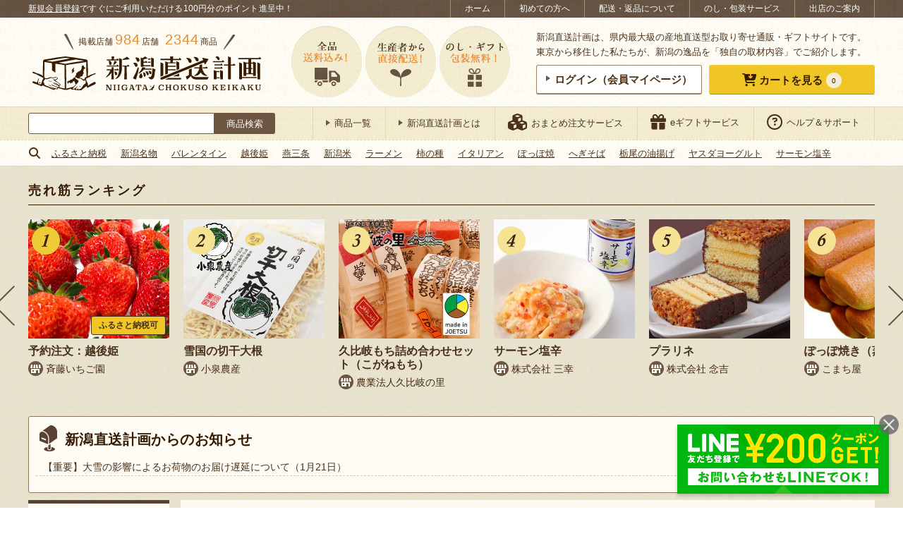

--- FILE ---
content_type: text/html; charset=UTF-8
request_url: https://shop.ng-life.jp/okomenohaitatsunin/0298-010/
body_size: 66726
content:
<!DOCTYPE html>
<html lang="ja"
	prefix="og: https://ogp.me/ns#" >
<head>
<script>
(function(w,d,s,l,i){w[l]=w[l]||[];w[l].push({'gtm.start':
new Date().getTime(),event:'gtm.js'});var f=d.getElementsByTagName(s)[0],
j=d.createElement(s),dl=l!='dataLayer'?'&l='+l:'';j.async=true;j.src=
'https://www.googletagmanager.com/gtm.js?id='+i+dl;f.parentNode.insertBefore(j,f);
})(window,document,'script','dataLayer','GTM-M3K5CH2');
</script>
<script>
(function(items){
if( items && items.length ){
for(var i=0; i<items.length; i++){
dataLayer.push(items[i]);
}
}
})(JSON.parse(atob('W3siZXZlbnQiOiJldmVudENob2t1c29PblZpZXdJdGVtU2luZ2xlIiwiSXRlbUNvZGVzIjpbIjAyOTgtMDEwIl19XQ==')));
</script>
<meta charset="UTF-8">
<meta http-equiv="X-UA-Compatible" content="IE=edge">
<meta name="viewport" content="width=device-width">
<meta name="format-detection" content="telephone=no"/>
<style type="text/css">@-ms-viewport { width: device-width; }</style>
<style type="text/css">/* reset.css */ *{ outline: none; }*::-moz-focus-inner{ border: none; }html,body{margin:0px;padding:0px;}html{overflow-y: scroll;filter: expression(document.execCommand("BackgroundImageCache",false,true));}div,p{padding: 0;margin: 0;}h1,h2,h3,h4,h5,h6{margin:0px;padding:0px;font-weight: normal;font-style:normal;font-size:100%;}address, form, blockquote, q {padding: 0;margin: 0;text-align: left;font-style:normal;font-weight:normal;font-size:100%;}caption,cite,code,dfn,th,var {font-style:normal;font-weight:normal;}hr {height: 1px;border: none;background: #ccc;margin: 0;padding: 0;}table{border-collapse: collapse;border-spacing: 0;font-size:inherit;}caption,th{text-align: left;font-style:normal;font-weight:normal;}li,ol,ul,dl,dt,dd{list-style-type : none;padding: 0;margin: 0;}li li{ font-size:inherit!important; }input,textarea,select{margin: 0;padding: 0;font-size: 100%;}input{line-height:100%;padding: 1px;margin: 1px 0px;}input[readonly]{background-color: #f0f0f1;}select{margin: 1px 0px;}option{padding-right:10px;}*+html option{padding-right:0;}* html option{padding-right:0;}textarea {padding: 1px;font-size: 100%;width: 99%;}optgroup{color: #666;}fieldset{border: 0;}form label{cursor:pointer;}img{border:none;}a[name]:hover{text-decoration:none!important;outline:0!important;}em { font-style: normal; font-weight: normal; }sub {vertical-align:-0.2em;font-size:80%;line-height: 100%;}sup {vertical-align:0.4em;_vertical-align:0.6em;font-size:80%;line-height: 100%;}sup {vertical-align:0.6em\9;}blockquote:before,blockquote:after,q:before,q:after{ content: ""; }blockquote,q{ quotes: "" ""; }address{ font-style: normal; }abbr,acronym{ border: 0; cursor: help; }cite{ font-style: normal; }em{}strong{}i{}s,strike,del{}u{}article, main, aside, dialog, figure, footer, header, hgroup, menu, nav, section { display: block; }
/* simple-alias.css */ .left { float: left; }.right { float: right; }.center { margin: 0 auto; }.clear-left { clear: left; }.clear-right { clear: right; }.clear-both { clear: both; }.text-left { text-align: left; }.text-right { text-align: right; }.text-center { text-align: center; }.text-justify { text-align: justify; text-justify: distribute; }.vertical-top { vertical-align: top; }.vertical-middle { vertical-align: middle; }.vertical-bottom { vertical-align: bottom; }.table { display: table; width: 100%; table-layout: fixed; }.cell { display: table-cell; vertical-align: middle; }.relative { position: relative; }.absolute { position: absolute; }.fixed { position: fixed; }.static { position: static; }.block { display: block; }.inline { display: inline; }.inline-block { display: inline-block; }.hidden { display: none; }.list-item { display: list-item; }.font-size-80 { font-size: 80%; }.font-size-90 { font-size: 90%; }.font-size-110 { font-size: 110%; }.font-size-120 { font-size: 120%; }
/* concept-alias.css */ .imgbox { line-height: 0; }.borderbox {-moz-box-sizing: border-box;-webkit-box-sizing: border-box;-o-box-sizing: border-box;-ms-box-sizing: border-box;box-sizing: border-box;}.floatbox { overflow: hidden; }.floatlist {list-style: none;overflow: hidden;margin: 0;padding: 0;font-size: 0;}.floatlist li {display: inline-block;vertical-align: top;font-size: 16px;font-size: 1.6rem;}.floatlist.col-2 li {width: 49%;margin-right: 2%;margin-bottom: 2%;}.floatlist.col-2 li:nth-of-type(2n) {margin-right: 0;}ul.clearfix li {float: left;}ul.auto-stepped {text-align: center;}ul.auto-stepped li {display: inline-block;}label.arrange-select,label.arrange-select::before,label.arrange-select select {border-color: #aaaaaa;border-style: solid;}label.arrange-select::before,label.arrange-select select {border-width: 1px 0 1px 1px;}label.arrange-select {display: inline-block;overflow: hidden;border-width: 0 1px 0 0;position: relative;}label.arrange-select::before,label.arrange-select::after {content: '';position: absolute;pointer-events: none;}label.arrange-select::before {width: 27px;height: 100%;top: 0;right: 0;background-color: #ffffff;-moz-box-sizing: border-box;-webkit-box-sizing: border-box;-o-box-sizing: border-box;-ms-box-sizing: border-box;box-sizing: border-box;}label.arrange-select::after {width: 0;height: 0;display: inline-block;border-color: #333333 transparent transparent;border-style: solid;border-width: 8px 5px 0;top: 40%;right: 8px;}label.arrange-select select {text-indent: 0.01px;text-overflow: '';-moz-appearance: none;-webkit-appearance: none;appearance: none;border-radius: 0;vertical-align: middle;background: none transparent;margin: 0;padding: 4px 40px 3px 5px;color: inherit;font-family: inherit;width: 100%;min-height: 30px;}label.arrange-select:not(:target) {padding-right: 20px\9;}label.arrange-select select:not(:target) {width: 150%\9;padding-right: 20px\9;}label.arrange-select select::-ms-expand {display: none;}label.arrange-select.arrow-double {border: none;}label.arrange-select.arrow-double select {border-width: 1px;padding-left: 16px;padding-bottom: 4px;}label.arrange-select.arrow-double::before {width: 0;height: 0;display: inline-block;top: auto;bottom: 6px;right: 8px;background-color: transparent;border-color: #333333 transparent transparent;border-width: 6px 4px 0;}label.arrange-select.arrow-double::after {top: 6px;border-color: transparent transparent #333333;border-width: 0 4px 6px;}label.arrange-select.arrow-double:not(:target) {padding-right: 0px\9;}input.arrange-input {border: none;background-color: #ffffff;-webkit-appearance: none;-moz-appearance: none;appearance: none;-webkit-border-radius: 0;-moz-border-radius: 0;border-radius: 0;}.iframe-wrap {position: relative;height: 0;padding-bottom: 30%;}.iframe-wrap > iframe {position: absolute;top: 0;left: 0;width: 100%;height: 100%;}.with-frame {background-color: #ffffff;border: 1px #97836c solid;border-bottom-width: 2px;border-radius: 3px;text-align: center;line-height: 1;padding: 10px 0;-webkit-transition: 300ms ease;-moz-transition: 300ms ease;-o-transition: 300ms ease;transition: 300ms ease;}label.with-frame input {background-color: transparent !important;font-family: inherit;color: inherit;font-size: inherit;font-weight: inherit;cursor: pointer;}body.is-ie label.with-frame input,body.is-edge label.with-frame input {font-family: "Lucida Grande", "Hiragino Kaku Gothic Pro", "ヒラギノ角ゴシック Pro", "Hiragino Kaku Gothic ProN", "ヒラギノ角ゴ ProN W3", "游ゴシック Medium", "Yu Gothic Medium", "游ゴシック体", "YuGothic", "Yu Gothic", "Meiryo", "メイリオ", sans-serif;}a.with-frame:hover,label.with-frame:hover {background-color: #e9b007;color: #ffffff;}label.with-frame:active {border-bottom-width: 1px;position: relative;top: 1px;text-decoration: underline;}a.with-frame .with-cursor::before,label.with-frame .with-cursor::before {-webkit-transition: 300ms ease;-moz-transition: 300ms ease;-o-transition: 300ms ease;transition: 300ms ease;}a.with-frame:hover .with-cursor::before,label.with-frame:hover .with-cursor::before {border-color: transparent transparent transparent #ffffff;}a.with-frame .with-cursor,label.with-frame .with-cursor {display: inline-block;}.with-frame.frame-balloon {position: relative;margin-bottom: 3px;background-color: #ffffff;}.with-frame.frame-balloon::before {content: '';display: block;width: 14px;height: 18px;background: transparent no-repeat center top;background-image: url('https://shop.ng-life.jp/wp-content/themes/chokuso/css/../images/common/c_bg_balloon_white.png');background-size: 100% auto;position: absolute;left: 0; right: 0;top: 100%;margin: 0 auto;z-index: 10;}.with-frame.frame-yellow {background-color: #f0c627;border-color: #eecc38 #eecc38 #ad8d14;border-bottom-width: 1px;color: #381c02;}.with-frame.frame-blue {background-color: #8dcde1;border-color: #8dcde1 #8dcde1 #5c9cb0;border-bottom-width: 1px;color: #381c02;}a.with-frame.frame-blue:hover,label.with-frame.frame-blue:hover {background-color: #7dbdd1;border-color: #7dbdd1 #7dbdd1 #5c9cb0;color: #ffffff;}.with-frame.frame-orange {background-color: #ffa732;border-color: #f1c94f #f1c94f #c49833;border-bottom-width: 1px;color: #381c02;}.with-frame.frame-orange:hover,label.with-frame.frame-orange:hover {background-color: #e6911f;}.with-frame.frame-beige {background-color: #fdfbf4;}.with-frame.frame-red {background-color: #df1111;border-color: #d84040 #d84040 #b31d1d;border-bottom-width: 1px;color: #ffffff;}.with-frame.frame-red:hover {background-color: #cf0000;}.with-cursor {display: inline;}.with-cursor::before {content: '';display: inline-block;border-style: solid;border-color: transparent transparent transparent #6c5641;border-width: 4px 6px;width: 0;height: 0;vertical-align: middle;margin-top: -0.3em;}.with-cursor.cursor-circle-arrow {display: inline-block;padding-top: 4px;}.with-cursor.cursor-circle-arrow::before {border: none;width: 26px;height: 26px;vertical-align: middle;background: transparent no-repeat center top;background-image: url('https://shop.ng-life.jp/wp-content/themes/chokuso/css/../images/common/c_cursor_circle-arrow-brown.png');background-size: 100% auto;margin-top: -4px;margin-right: 8px;}.with-frame.frame-yellow .with-cursor.cursor-circle-arrow::before,.with-frame.frame-blue .with-cursor.cursor-circle-arrow::before,.with-frame.frame-orange .with-cursor.cursor-circle-arrow::before,.with-frame.frame-red .with-cursor.cursor-circle-arrow::before {background-image: url('https://shop.ng-life.jp/wp-content/themes/chokuso/css/../images/common/c_cursor_circle-arrow-white.png');}.with-icon::before {content: '';display: inline-block;vertical-align: middle;background: transparent no-repeat left top;background-size: 100% auto;}.with-icon.icon-shop {position: relative;line-height: 1.2;padding-left: 25px;padding-top: 2px;}.with-icon.icon-shop::before {width: 22px;height: 22px;background-image:url('https://shop.ng-life.jp/wp-content/themes/chokuso/css/../images/common/c_icon_shop.png');margin-right: 2px;margin-top: -2px;position: absolute;top: 2px;left: 0;}.with-icon.icon-shop-large {padding-top: 4px;}.with-icon.icon-shop-large::before {width: 40px;height: 40px;background-image:url('https://shop.ng-life.jp/wp-content/themes/chokuso/css/../images/common/c_icon_shop_large.png');margin-right: 12px;margin-top: -4px;}.with-icon.icon-post {padding-top: 6px;}.with-icon.icon-post::before {width: 26px;height: 38px;background-image:url('https://shop.ng-life.jp/wp-content/themes/chokuso/css/../images/common/c_icon_post.png');margin-right: 10px;margin-top: -6px;}.with-icon.icon-report {padding-top: 6px;}.with-icon.icon-report::before {width: 46px;height: 28px;background-image:url('https://shop.ng-life.jp/wp-content/themes/chokuso/css/../images/common/c_icon_report.png');margin-right: 10px;margin-top: -6px;}.with-icon.icon-cart {padding-top: 6px;}.with-icon.icon-cart::before {width: 54px;height: 56px;background-image:url('https://shop.ng-life.jp/wp-content/themes/chokuso/css/../images/common/c_icon_cart.png');margin-right: 10px;margin-top: -6px;}.with-icon.icon-crown {padding-top: 6px;}.with-icon.icon-crown::before {width: 32px;height: 24px;background-image:url('https://shop.ng-life.jp/wp-content/themes/chokuso/css/../images/common/c_icon_crown_brown.png');margin-right: 10px;margin-top: -6px;}.with-icon.icon-laptop {padding-top: 6px;}.with-icon.icon-laptop::before {width: 50px;height: 40px;background-image:url('https://shop.ng-life.jp/wp-content/themes/chokuso/css/../images/common/c_icon_laptop.png');margin-right: 10px;margin-top: -6px;}.with-icon.icon-pencil {padding-top: 6px;}.with-icon.icon-pencil::before {width: 50px;height: 50px;background-image:url('https://shop.ng-life.jp/wp-content/themes/chokuso/css/../images/common/c_icon_pencil.png');margin-right: 10px;margin-top: -6px;}.line-note {display: inline;border-bottom: 1px #d6c8b7 dashed;}
/* common.css */ html {width: 100%;font-size: 62.5%;}body {width: 100%;min-height: 100%;color: #49311a;background-color: #ffffff;line-height: 1.65;font-family: "Lucida Grande", "Hiragino Kaku Gothic Pro", "ヒラギノ角ゴシック Pro", "Hiragino Kaku Gothic ProN", "ヒラギノ角ゴ ProN W3", "游ゴシック Medium", "Yu Gothic Medium", "游ゴシック体", "YuGothic", "Yu Gothic", "Meiryo", "メイリオ", sans-serif;}body#tinymce {width: 740px;margin: 10px;padding: 0;}body#tinymce.sp-view {width: 96%;margin: 5px;overflow: hidden;}a {text-decoration: none;color: inherit;}a:hover {text-decoration: underline;}a:link,a:visited,a:active {}img {display: inline-block;line-height: 1;max-width: 100%;-webkit-backface-visibility: hidden;}@-moz-document url-prefix() {img { box-shadow: 0 0 0 rgba(0, 0, 0, 0.01); }}img.thumbnail-with-fitted {object-fit: cover;font-family: 'object-fit: cover;';}a.opacity:hover {text-decoration: none;}a img,.opacity {-ms-filter: "alpha(opacity=100)";filter:alpha(opacity=100);opacity: 1;-webkit-transition: opacity 400ms ease;-moz-transition: opacity 400ms ease;-o-transition: opacity 400ms ease;transition: opacity 400ms ease;cursor: pointer;}a:hover img,.opacity:hover {-ms-filter: "alpha(opacity=70)";filter:alpha(opacity=70);opacity: .7;}a:hover img.onoffImg {-ms-filter: "alpha(opacity=100)";filter:alpha(opacity=100);opacity: 1;}.opacity0 {-ms-filter: "alpha(opacity=0)" !important;filter:alpha(opacity=0) !important;opacity: 0 !important;}.opacity1 {-ms-filter: "alpha(opacity=100)" !important;filter:alpha(opacity=100) !important;opacity: 1 !important;}a.shop-link,a.item-link,a.simple-sns-btn {-webkit-transition: opacity 400ms ease;-moz-transition: opacity 400ms ease;-o-transition: opacity 400ms ease;transition: opacity 400ms ease;}a.shop-link:hover,a.item-link:hover,a.simple-sns-btn:hover,a.simple-follow-btn:hover {text-decoration: none;-ms-filter: "alpha(opacity=70)";filter:alpha(opacity=70);opacity: .7;}a.has-external-icon i {margin-left: 7px;}.entry-content a,.entry-content a img {-webkit-transition: opacity 300ms ease;-moz-transition: opacity 300ms ease;-o-transition: opacity 300ms ease;transition: opacity 300ms ease;-ms-filter: "alpha(opacity=100)";filter:alpha(opacity=100);opacity: 1;}.entry-content a:hover {-ms-filter: "alpha(opacity=70)";filter:alpha(opacity=70);opacity: .7;}.entry-content a.with-frame {-webkit-transition: 300ms ease;-moz-transition: 300ms ease;-o-transition: 300ms ease;transition: 300ms ease;-ms-filter: "alpha(opacity=100)";filter:alpha(opacity=100);opacity: 1;}.clear {clear: both;}.clearfix:after {content: ".";display: block;clear: both;height: 0;visibility: hidden;font-size:0em;}.clearfix {min-height: 1px;}* html .clearfix {height: 1px;}.section:after {content: ".";display: block;clear: both;height: 0;visibility: hidden;}.section {min-height: 1px;}.section p{text-align: justify;text-justify: distribute;}.section dd{text-align: justify;text-justify: distribute;}* html .section {height: 1px;}table {width: 100%;margin-top: 5px;margin-bottom: 10px;font-size: 14px;font-size: 1.4rem;}th, td {padding: 8px 10px;border-color: #dcd4b2;border-style: solid;border-width: 1px 0 0;vertical-align: middle;text-align: inherit;}th {background-color: #f0eacc;}td {background-color: #fdfbf4;}img, iframe {max-width: 100%;}.yumin {font-family: 'Times New Roman', 'YuMincho', 'Yu Mincho', '游明朝', '游明朝体', "Lucida Grande", "Hiragino Kaku Gothic Pro", "ヒラギノ角ゴシック Pro", "Hiragino Kaku Gothic ProN", "ヒラギノ角ゴ ProN W3", "游ゴシック Medium", "Yu Gothic Medium", "游ゴシック体", "YuGothic", "Yu Gothic", "Meiryo", "メイリオ", sans-serif;font-weight: 600;}.calisto {font-family: 'Calisto MT', 'Bookman Old Style', 'Bookman', 'Goudy Old Style', 'Garamond', 'Bitstream Charter', 'Georgia', "Lucida Grande", "Hiragino Kaku Gothic Pro", "ヒラギノ角ゴシック Pro", "Hiragino Kaku Gothic ProN", "ヒラギノ角ゴ ProN W3", "游ゴシック Medium", "Yu Gothic Medium", "游ゴシック体", "YuGothic", "Yu Gothic", "Meiryo", "メイリオ", sans-serif;}.arbutus {font-family: 'Arbutus Slab', serif;}.title {color: #381c02;font-size: 20px;font-size: 2.0rem;}.title.yumin {letter-spacing: 0.4px;}.stickybox {position: -webkit-sticky;position: sticky;top: 0;}.mark-icon {font-size: 14px;font-size: 1.4rem;border-radius: 0 0 3px 3px;background-color: #f0c627;padding: 5px 15px;}.mark-icon.mark-new {letter-spacing: 1.5px;color: #442a1c;}.mark-icon.mark-new.calisto {font-weight: 600;font-style: italic;}.layer-parent {position: relative;}.layer-parent .layer-text {position: absolute;background-color: rgba(255, 255, 255, 0.85);color: #381c02;padding: 12px 20px;-moz-box-sizing: border-box;-webkit-box-sizing: border-box;-o-box-sizing: border-box;-ms-box-sizing: border-box;box-sizing: border-box;font-size: 24px;font-size: 2.4rem;}.calendar-wrap {overflow: hidden;}.calendar-wrap > * {margin-bottom: 10px;}.calendar-wrap .table {margin-bottom: 20px;}.calendar-wrap .cell {vertical-align: top;}.calendar-wrap .cell.explain {vertical-align: middle;width: 70%;padding: 0 1%;}.calendar-wrap .cell + .cell + .cell.explain {width: 45%;}.calendar-wrap table {width: 90%;margin-left: auto;margin-right: auto;}.calendar-wrap th {text-align: center;border-width: 1px 0 0 1px;padding: 4px 6px;}.calendar-wrap table th:first-child {color: #ff2232;border-width: 1px 0 0 0;}.calendar-wrap td {text-align: right;border-width: 1px 0 0 1px;padding: 4px 6px;}.calendar-wrap table td:first-child {border-width: 1px 0 0 0;}.calendar-wrap .end {text-align: right;}.calendar-wrap .ok {background: #53fc77;font-weight:bold;}.calendar-wrap .ng {background: #ff3342;font-weight:bold;}.calendar-wrap .ng2 {background: #cccccc;color: #333;font-weight:bold;}.calendar-wrap .end {background: #ffef32;font-weight:bold;}.calendar-wrap .end2 {background: #FF7711;font-weight:bold;}.staff-thumb {border-radius: 50%;border: 1px #ebe0d5 solid;}.avatar-thumb {border-radius: 4px;border: 1px #dcd4b2 solid;width: 60px;}.has-sides-accent::before,.has-sides-accent::after {content: '';display: inline-block;width: 18px;height: 36px;background: transparent no-repeat center bottom;background-size: 100% auto;vertical-align: text-bottom;}.has-sides-accent.half-sides-accent::before,.has-sides-accent.half-sides-accent::after {width: 9px;height: 18px;}.has-sides-accent::before {background-image: url('https://shop.ng-life.jp/wp-content/themes/chokuso/css/../images/common/c_sides-accent_before.png');}.has-sides-accent::after {background-image: url('https://shop.ng-life.jp/wp-content/themes/chokuso/css/../images/common/c_sides-accent_after.png');}.has-sides-dotline {display: block;text-align: center;position: relative;}.has-sides-dotline .dotline-target {display: inline-block;background-color: #ffffff;position: relative;}.has-sides-dotline::before,.has-sides-dotslash::before,.has-sides-dotslash::after {content: '';height: 0;border-top: 2px #624e38 dotted;}.has-sides-dotline::before {display: block;position: absolute;top: 0; left: 0; right: 0; bottom: 0;margin: auto;width: 100%;}.has-sides-dotslash::before,.has-sides-dotslash::after {display: inline-block;width: 32px;border-top: 2px #624e38 dotted;vertical-align: middle;}.has-sides-dotslash::before {-webkit-transform: rotate(50deg);-ms-transform: rotate(50deg);transform: rotate(50deg);}.has-sides-dotslash::after {-webkit-transform: rotate(130deg);-ms-transform: rotate(130deg);transform: rotate(130deg);}.simple-sns-btn {color: #ffffff;display: inline-block;text-align: center;border-radius: 3px;padding: 0.8em;font-size: 15px;font-size: 1.5rem;letter-spacing: 0.4px;line-height: 1;}.simple-sns-btn[data-sns-name="twitter"] {background-color: #0f1419;border-bottom: 1px solid #aaafb4;}.simple-sns-btn[data-sns-name="facebook"] {background-color: #1877f2;border-bottom: 1px solid #0b5fcc;}.simple-sns-btn[data-sns-name="instagram"] {background-color: #c42f8b;border-bottom: 1px solid #b12b5e;}.simple-sns-btn[data-sns-name="line"],.simple-sns-btn[data-sns-name="lineat"] {background-color: #00b900;border-bottom: 1px solid #008600;}.simple-sns-btn i.icon-sns,.simple-follow-btn > i {font-size: 115%;}.simple-sns-btn:not(.icon-only) i.icon-sns,.simple-follow-btn:not(.icon-only) > i {margin-right: 4px;}.simple-sns-btn i.icon-sns::before {position: relative;top: 0px;-webkit-transition: all 200ms ease;-moz-transition: all 200ms ease;-o-transition: all 200ms ease;transition: all 200ms ease;}.simple-sns-btn:hover i.icon-sns::before {top: -2px;}.simple-sns-btn.icon-only,.simple-follow-btn.icon-only {border-radius: 50%;}.sns-share .catch {text-align: center;margin-bottom: 10px;}.sns-share .simple-share-btn {-moz-box-sizing: border-box;-webkit-box-sizing: border-box;box-sizing: border-box;}.sns-share .simple-share-btn:not(.icon-only) {display: block;}.sns-share.share-cart_items .catch {font-size: 30px;font-size: 3.0rem;line-height: 1.5;}.sns-share.share-cart_items .catch .f-smaller {font-size: 87.5%;}.sns-share.share-cart_items .catch .orange {font-size: 112.5%;}.sns-share.share-cart_items .share-row {margin: 20px auto;overflow: hidden;}.sns-share.share-cart_items .share-row > * {display: block;-moz-box-sizing: border-box;-webkit-box-sizing: border-box;-o-box-sizing: border-box;-ms-box-sizing: border-box;box-sizing: border-box;}.sns-share.share-cart_items .share-row > p > a {text-decoration: underline;}.sns-share.share-cart_items .share-row > p > a:hover {text-decoration: none;}.sns-share.share-cart_items .share-row > a,.sns-share.share-cart_items .share-row > a > img {display: block;}.sns-share.share-cart_items .share-row > a {float: left;border: 1px #dddddd solid;}.bgi-01 {background: transparent repeat repeat center top;background-image: url('https://shop.ng-life.jp/wp-content/themes/chokuso/css/../images/common/c_bg_pattern-01.png');background-size: 60px auto;}#wrap {background: transparent repeat repeat center top;background-image: url('https://shop.ng-life.jp/wp-content/themes/chokuso/css/../images/common/c_bg.png');background-size: 60px auto;}.central {margin: 0 auto;height: 100%;}.focused-sec {position: relative;border-top: 4px #cebf89 solid;background: transparent repeat left top;background-size: 100% auto;background-image: url('https://shop.ng-life.jp/wp-content/themes/chokuso/css/../images/common/c_focused-sec_bg.png');margin-top: 30px;}.focused-sec::before {content: "";position: relative;display: block;width: 100%;height: 14px;background: transparent repeat-x left top;background-size: 6px auto;background-image: url('https://shop.ng-life.jp/wp-content/themes/chokuso/css/../images/common/c_focused-sec_bg_border.png');}.focused-sec .front-sec {margin-top: 0;}.focused-sec .secbox + .secbox {padding-top: 20px;}.focused-sec .title-wrap {margin: 0;padding-top: 20px;padding-bottom: 20px;text-align: center;}.focused-sec .title-wrap .title {padding-top: 0;padding-bottom: 0;}.bold {font-weight: 600;}.red {color: #ff2232;}.orange {color: #e68d30;}.marker {background-color: #f9e9b3;font-weight: 600;color: #770000;padding: 0 2px;}.undermarker {background: linear-gradient(transparent 60%, rgba(255, 244, 92, 0.7) 60%);font-weight: 600;padding: 0 2px 1px 2px;}.vermilion {color: #b20000;}.site-search-wrap {width: 350px;padding: 8px 0;}.site-search-wrap .site-search {padding-top: 0;height: 30px;}body.initialized-site-search-suggest .site-search-wrap .site-search {position: relative;}.site-search-wrap .site-search label {display: block;margin: 0;padding: 0;border: none;height: 100%;}.site-search-wrap .site-search label.site-search-submit {background-color: transparent;width: 86px;float: right;position: relative;}.site-search-wrap .site-search .search-submit {color: #ffffff;background-color: #6c5641;font-family: inherit;position: absolute;top: 0; left: 0; right: 0; bottom: 0; margin: auto;width: 100%;height: 100%;padding: 0;border-radius: 0 3px 3px 0;cursor: pointer;}.site-search-wrap .site-search label.site-search-text {margin-right: 86px;}.site-search-wrap .site-search .search-field {border: 1px #6c5641 solid;border-radius: 3px 0 0 3px;margin: 0;padding: 6px 8px;font-size: inherit;letter-spacing: 0.4px;width: 100%;height: 100%;}#content .site-notification {margin: 20px auto;}.notice-wrap {background-color: #ffffff;border: 1px #e00000 solid;color: #e00000;text-align: center;padding: 4px 2px;}.notice-wrap a {text-decoration: underline;}.notice-wrap a:hover {text-decoration: none;}.page-breadcrumb.breadcrumb-wrapper {background-color: #fdfaf3;padding: 8px 15px;margin-bottom: 10px;font-size: 14px;font-size: 1.4rem;}.page-breadcrumb.breadcrumb-wrapper a {color: #381c02;}.page-breadcrumb.breadcrumb-wrapper a.home::before {content: '';display: inline-block;vertical-align: middle;background: transparent no-repeat left top;background-size: 100% auto;width: 16px;height: 16px;background-image:url('https://shop.ng-life.jp/wp-content/themes/chokuso/css/../images/common/c_icon_home.png');margin-right: 6px;vertical-align: middle;margin-top: -2px;}.breadcrumb-wrapper .bread-table {display: table;}.breadcrumb-wrapper .bread-table .bread-cell {display: table-cell;vertical-align: middle;text-align: center;padding-right: 8px;}#content-wrap.bgi-01 .page-breadcrumb.breadcrumb-wrapper{background-color: #f2ecdf;}.term-tree-navigation {}.term-tree-navigation .tree-inner {background-color: #fdfbf4;border: 1px #97836c solid;border-radius: 4px;}.term-tree-navigation .term-links {padding: 15px 10px;box-sizing: border-box;line-height: 1.5;}.term-tree-navigation .term-links.term-current {background-color: #eee6c4;}.term-tree-navigation .term-parent {border-style: solid;border-color: #97836c;border-width: 0 1px 0 0;font-size: 16px;font-size: 1.6rem;display: block;}.term-tree-navigation .term-branch {display: table;width: 100%;}.term-tree-navigation .term-branch:first-child:last-child {height: 100%;}.term-tree-navigation .term-branch .term-children {display: table-cell;vertical-align: middle;width: 20%;font-size: 14px;font-size: 1.4rem;border-style: solid;border-color: #97836c;border-width: 0 1px 1px 0;}.term-tree-navigation .term-branch:last-child .term-children {border-width: 0 1px 0 0;}.term-tree-navigation .term-branch .term-children:last-child {border-right: none;}.term-tree-navigation .term-parent {border-radius: 4px 0 0 4px;}.term-tree-navigation .term-branch:first-child .term-children:last-child {border-radius: 0 4px 0 0;}.term-tree-navigation .term-branch:last-child .term-children:last-child {border-radius: 0 0 4px 0;}.nav-block {margin: 10px 0;}.nav-block .nav-row {display: flex;flex-flow: row nowrap;justify-content: flex-start;align-items: baseline;}.nav-block .nav-row > * {flex: 1 1 auto;margin: 0;padding: 0 5px;}.nav-block .hash-list {margin-top: 20px;}.found-result-wrap {margin: 10px;text-align: left;}.found-result-wrap .number {font-size: 125%;margin-right: 2px;}.found-result-wrap .number.total {font-size: 150%;font-weight: bold;margin-right: 4px;color: #bc5400;}.found-result-wrap .number.range {font-weight: bold;}.archive-nav .lbl-txt,.archive-nav label.arrange-select {vertical-align: middle;}.archive-nav label.arrange-select {background-color: #ffffff;}.pagination-wrap {margin: 10px 10px 20px;}.pagination-wrap ul.page-numbers {font-size: 0;letter-spacing: 0;text-align: center;}.pagination-wrap ul.page-numbers li {display: inline-block;font-size: 16px;font-size: 1.6rem;vertical-align: middle;}.pagination-wrap ul.page-numbers li > * {display: block;min-width: 24px;height: 24px;line-height: 24px;margin: 0 4px;padding: 4px;background-color: #f0c627;border: 1px #eecc38 solid;color: #381c02;border-radius: 2px;text-align: center;-webkit-transition: 300ms ease;-moz-transition: 300ms ease;-o-transition: 300ms ease;transition: 300ms ease;}.pagination-wrap ul.page-numbers li > *.current,.pagination-wrap ul.page-numbers li > *:hover {background-color: #675647;border-color: #5f4e3f;color: #ffffff;text-decoration: none;}.pagination-wrap ul.page-numbers li > *.dots {pointer-events: none;}.pagination-wrap ul.page-numbers li > *.prev,.pagination-wrap ul.page-numbers li > *.next {padding-left: 12px;padding-right: 12px;font-size: 125%;}.no-post-wrap {padding: 10px 5px;}#content .no-post-wrap {margin: 30px auto;padding: 24px;background-color: #ffffff;border-radius: 5px;}#content.has-bg .no-post-wrap {background-color: transparent;}#content .no-post-wrap:first-child {margin-top: 0;}.no-post-wrap p {margin: 10px 0;}.no-post-wrap a {color: #0066cc;text-decoration: underline;}.no-post-wrap a:hover {opacity: 0.7;text-decoration: none;}.no-post-wrap .guidance {font-size: 18px;font-size: 1.8rem;letter-spacing: 1px;}.no-post-wrap label {display: inline-block;}.no-post-wrap input.search-field {border: 1px #acacac solid;background-color: #ffffff;-webkit-appearance: none;-moz-appearance: none;appearance: none;-webkit-border-radius: 0;-moz-border-radius: 0;border-radius: 0;font-family: inherit;color: inherit;font-size: inherit;font-weight: inherit;line-height: inherit;padding: 2px 3px;}a.bnr-link,a.bnr-link > img {display: block;max-width: 100%;line-height: 1;}a.bnr-link {margin: 15px auto;}a.bnr-link.to-service-omatome {max-width: 770px;}.at-usces-cart .footer_explanation a.bnr-link.to-service-omatome {margin: 20px auto;}.at-single-item #column-item a.bnr-link.to-service-omatome {margin-bottom: 0;}.page-content .more-wrap .more {display: block;padding: 10px;width: 70%;margin: 0 auto;font-size: 18px;font-size: 1.8rem;}#content {padding: 20px 0;}#content.has-bg {background-color: #ffffff;}.main-title-wrap {background: transparent repeat center top;background-image: url('https://shop.ng-life.jp/wp-content/themes/chokuso/css/../images/item/main-title_bg.png');background-size: 60px auto;margin: 0 3px 3px;}.main-title-wrap.with-frame {border-color: #6c5641;}.main-title-wrap.with-frame.frame-balloon::before {background-image: url('https://shop.ng-life.jp/wp-content/themes/chokuso/css/../images/common/c_bg_balloon_beige.png');}.main-title-wrap .main-title {font-size: 18px;font-size: 1.8rem;padding: 5px;}.main-title-wrap.with-frame .main-title {line-height: 1.4;}.more.yumin {letter-spacing: 2px;}.common-title {font-size: 26px;font-size: 2.6rem;color: #381c02;background: transparent repeat-x scroll center top;background-image: url('https://shop.ng-life.jp/wp-content/themes/chokuso/css/../images/common/c_bg_common_title.png');border-top: 1px solid #c0b173;padding: 5px 8px;margin: 30px 0 20px;position: relative;z-index: 3;}.common-title::before {content: '';width: 70px;height: 70px;display: inline-block;vertical-align: middle;margin: -14px 16px -6px 0;background: transparent no-repeat center center;background-image: url('https://shop.ng-life.jp/wp-content/themes/chokuso/css/../images/common/c_icon_cart_circle.png');}.front-sec .common-title::before,.at-item-archives .common-title::before,.at-category-staffreport .common-title::before,.at-single .page-header.of-cat-staffreport .common-title::before,.in-voice .common-title::before {background-image:url('https://shop.ng-life.jp/wp-content/themes/chokuso/css/../images/common/c_icon_cutlery.png');}.at-shop-archives .common-title::before,.in-delivery .common-title::before {background-image: url('https://shop.ng-life.jp/wp-content/themes/chokuso/css/../images/common/c_icon_delivery.png');}.in-omatome .common-title::before {background-image: url('https://shop.ng-life.jp/wp-content/themes/chokuso/css/../images/common/c_icon_omatome.png');}.in-wrapping .common-title::before {background-image: url('https://shop.ng-life.jp/wp-content/themes/chokuso/css/../images/common/c_icon_wrapping.png');}.at-category-media .common-title::before,.at-single .page-header.of-cat-media .common-title::before,.at-category-shopvoice .common-title::before,.at-single .page-header.of-cat-shopvoice .common-title::before,.in-privacy .common-title::before,.in-startup .common-title::before {background-image: url('https://shop.ng-life.jp/wp-content/themes/chokuso/css/../images/common/c_icon_startup.png');}.at-category-information .common-title::before,.at-single .page-header.of-cat-information .common-title::before,.at-category-mailmaga .common-title::before,.at-single .page-header.of-cat-mailmaga .common-title::before,.in-contact .common-title::before,.in-service_contact .common-title::before,.in-order_support .common-title::before,.in-ippin_contact .common-title::before,.in-shop_contact .common-title::before {background-image: url('https://shop.ng-life.jp/wp-content/themes/chokuso/css/../images/common/c_icon_info.png');}.common-title::after {content: '';display: block;position: absolute;top: 5px;left: 0;bottom: 5px;width: 100%;background: transparent repeat scroll center top;background-image: url('https://shop.ng-life.jp/wp-content/themes/chokuso/css/../images/common/c_bg_common_title.png');z-index: -1;}.common-title.yumin {letter-spacing: 2px;}#content .hash-list li a {background-color: #f4f0da;font-size: 14px;font-size: 1.4rem;font-weight: bold;display: inline-block;padding: 10px 15px;line-height: 1;border-radius: 20px;margin-right: 8px;margin-bottom: 8px;border: 1px solid #8b7660;}.entry-content {font-size: 15px;font-size: 1.5rem;padding: 30px 20px;background-color: #ffffff;border-radius: 5px;overflow-y: hidden;overflow-wrap: break-word;}.entry-content img {height: auto;}.entry-content a {color: #0066cc;text-decoration: underline;}.entry-content a:hover {text-decoration: none;}.entry-content a.with-cursor {color: inherit;text-decoration: none;}.entry-content a.with-cursor:hover {text-decoration: underline;}.entry-content strong {color: #381c02;}.entry-content > *:first-child {margin-top: 0;}.entry-content p,.entry-content pre {margin: 20px 0;padding: 0 5px;}.entry-content pre {white-space: pre;white-space: pre-wrap;white-space: pre-line;white-space: -pre-wrap;white-space: -o-pre-wrap;white-space: -moz-pre-wrap;white-space: -hp-pre-wrap;word-wrap: break-word;font-family: inherit;font-size: inherit;}.entry-content h2,.entry-content h3 {color: #381c02;line-height: 1.25;margin: 30px 0 20px;clear: both;}.entry-content h2 {font-size: 20px;font-size: 2.0rem;border-left: 4px solid #6c5641;background-color: #F0EACC;padding: 10px;box-sizing: border-box;}.entry-content h3 {font-size: 18px;font-size: 1.8rem;font-weight: bold;padding: 5px 10px 5px 23px;border-bottom: 1px solid #dcd4b2;position: relative;margin-top: 25px;}.entry-content h3::before {background-color: #dcd4b2;border-radius: 100%;content: '';display: inline-block;width: 15px;height: 15px;position: absolute;top: 9px;left: 2px;}.entry-content .first-title {}.entry-content table {margin: 20px 0;clear: both;}.entry-content th {white-space: nowrap;}.entry-content .wp-embedded-content + p > iframe.wp-embedded-content {width: 100%;}#sec-posts {padding: 20px;margin-bottom: 20px;background-color: #ffffff;}#content.has-bg #sec-posts {padding: 0 20px 10px;margin-bottom: 0;background-color: transparent;}.post-list-wrap .post-wrap {font-size: 14px;font-size: 1.4rem;margin-bottom: 20px;padding-bottom: 20px;border-bottom: 1px #acacac dashed;}.post-list-wrap .post-wrap:last-child {margin-bottom: 0;padding-bottom: 0;border-bottom: none;}.post-list-wrap .post-wrap a {text-decoration: underline;}.post-list-wrap .post-wrap a:hover {text-decoration: none;}.post-list-wrap .post-title {font-size: 21px;font-size: 2.1rem;letter-spacing: 0.4px;font-weight: bold;line-height: 1.5;margin: 0;padding: 0 0 10px;}.post-list-wrap .meta-wrap {padding: 0;text-align: right;}.post-list-wrap .post-date {font-weight: bold;color: #bc5400;}.post-list-wrap .post-terms a {margin: 0 5px;}.post-list-wrap .thumb-wrap {float: left;width: 280px;border: 1px #eae2c1 solid;}.post-list-wrap .thumb-wrap a,.post-list-wrap .thumb-wrap a img {display: block;}.post-list-wrap .thumb-wrap + .text-wrap {margin-left: 300px;}.post-list-wrap .text-wrap {position: relative;padding-bottom: 1.6em;}.post-list-wrap .with-thumb .text-wrap {min-height: 220px;}.post-list-wrap .with-staff .text-wrap {overflow: hidden;padding-bottom: 0;}.post-list-wrap .post-excerpt {font-size: 15px;font-size: 1.5rem;margin-top: 12px;word-break: break-all;}.post-list-wrap .with-thumb .post-excerpt {margin-top: 8px;}.post-list-wrap .with-staff .post-excerpt {text-align: left;padding: 8px;line-height: 1.5;font-size: 14px;font-size: 1.4rem;margin-top: 4px;}.post-list-wrap .with-staff .post-excerpt.with-frame.frame-balloon::before {left: 32px;right: auto;}.post-list-wrap .with-staff .post-excerpt.with-frame.frame-balloon + .staff-wrap {margin-top: 6px;}.post-list-wrap .staff-wrap {float: left;}.post-list-wrap .staff-wrap .staff-name {display: block;text-align: center;font-size: 13px;font-size: 1.3rem;}.post-list-wrap .more-wrap {text-align: right;position: absolute;right: 5px;bottom: 0;}.post-list-wrap .post-more {font-size: 16px;font-size: 1.6rem;color: #0066cc;}.item-list-wrap {}.item-list-wrap.has-bg {border-top: 10px #594134 solid;background-color: #ffffff;}.item-list-wrap a {color: inherit;text-decoration: none;}.item-list-wrap img {display: block;}.item-list-wrap p {margin: 0;padding: 0;}.item-list-wrap .title {text-align: center;padding: 20px 0;letter-spacing: 3px;}.item-list-wrap .item-list {font-size: 0;text-align: left;}.item-list-wrap .item-list .item-wrap {display: inline-block;width: 49.5%;margin-left: 1%;margin-bottom: 2.5%;vertical-align: top;max-width: 380px;font-size: 13px;font-size: 1.3rem;}.item-list-wrap.col-3 .item-list .item-wrap {width: 32.5%;}.item-list-wrap.col-4 .item-list .item-wrap {width: 24.25%;}.item-list-wrap.col-5 .item-list .item-wrap {width: 19.2%;}.item-list-wrap .item-list .item-wrap.row-first {margin-left: 0;}.item-wrap.ranking .item-thumb::before {content: '';display: block;width: 40px;height: 40px;background: transparent no-repeat left top;background-size: 100% auto;position: absolute;top: 10px;right: 5px;z-index: 10;-webkit-transition: opacity 400ms ease;-moz-transition: opacity 400ms ease;-o-transition: opacity 400ms ease;transition: opacity 400ms ease;}.item-wrap.ranking .item-thumb:not(.hvr-icon-up):hover::before {-ms-filter: "alpha(opacity=70)";filter:alpha(opacity=70);opacity: .7;}.item-wrap.rank-01 .item-thumb::before{background-image:url('https://shop.ng-life.jp/wp-content/themes/chokuso/css/../images/common/c_ranking_icon-01.png');}.item-wrap.rank-02 .item-thumb::before{background-image:url('https://shop.ng-life.jp/wp-content/themes/chokuso/css/../images/common/c_ranking_icon-02.png');}.item-wrap.rank-03 .item-thumb::before{background-image:url('https://shop.ng-life.jp/wp-content/themes/chokuso/css/../images/common/c_ranking_icon-03.png');}.item-wrap.rank-04 .item-thumb::before{background-image:url('https://shop.ng-life.jp/wp-content/themes/chokuso/css/../images/common/c_ranking_icon-04.png');}.item-wrap.rank-05 .item-thumb::before{background-image:url('https://shop.ng-life.jp/wp-content/themes/chokuso/css/../images/common/c_ranking_icon-05.png');}.item-wrap.rank-06 .item-thumb::before{background-image:url('https://shop.ng-life.jp/wp-content/themes/chokuso/css/../images/common/c_ranking_icon-06.png');}.item-wrap.rank-07 .item-thumb::before{background-image:url('https://shop.ng-life.jp/wp-content/themes/chokuso/css/../images/common/c_ranking_icon-07.png');}.item-wrap.rank-08 .item-thumb::before{background-image:url('https://shop.ng-life.jp/wp-content/themes/chokuso/css/../images/common/c_ranking_icon-08.png');}.item-wrap.rank-09 .item-thumb::before{background-image:url('https://shop.ng-life.jp/wp-content/themes/chokuso/css/../images/common/c_ranking_icon-09.png');}.item-wrap.rank-10 .item-thumb::before{background-image:url('https://shop.ng-life.jp/wp-content/themes/chokuso/css/../images/common/c_ranking_icon-10.png');}.item-wrap .catch_copy.be-heightLined {display: table-cell;vertical-align: middle;}.item-wrap.at-loop .catch_copy {text-align: left;line-height: 1.4;padding: 2px 8px;}.item-wrap.at-loop .item-thumb {position: relative;display: block;}.item-wrap.at-loop .item-thumb,.item-wrap.at-loop .item-thumb img {border-radius: 3px 3px 0 0;}.item-wrap.at-loop .item-thumb .mark-icon {position: absolute;top: 0;right: 10px;z-index: 10;}.item-wrap.at-loop .item-thumb .mark-icon.mark-termed {top: auto;bottom: 5px;right: 5px;font-weight: bold;font-size: 12px;font-size: 1.2rem;margin-left: 5px;padding: 3px 10px;border-radius: 3px;border: 1px solid #49311a;}.item-wrap.at-loop .hvr-bubble-float-bottom {-webkit-transition-property: all;transition-property: all;}.item-wrap.at-loop .hvr-bubble-float-bottom::before {z-index: 5;}.item-wrap.at-loop .item-thumb:hover .hvr-bubble-float-bottom,.item-wrap.at-loop .item-thumb:focus .hvr-bubble-float-bottom,.item-wrap.at-loop .item-thumb:active .hvr-bubble-float-bottom {border-radius: 3px;-webkit-transform: translateY(-8px);transform: translateY(-8px);}.item-wrap.at-loop .item-thumb:hover .hvr-bubble-float-bottom::before,.item-wrap.at-loop .item-thumb:focus .hvr-bubble-float-bottom::before,.item-wrap.at-loop .item-thumb:active .hvr-bubble-float-bottom::before {-webkit-transform: translateY(8px);transform: translateY(8px);}.item-wrap.at-loop .item-shop {border-color: #dcd4b2;border-width: 1px 0;border-style: solid;margin: 5px 0 0;padding: 0;}.item-wrap.at-loop .shop-link {display: block;color: #442a11;margin: 0;padding: 5px 0;overflow: hidden;position: relative;}.item-wrap.at-loop .shop-link span {display: block;}.item-wrap.at-loop .shop-link .shop-thumb {float: left;width: 60px;}.item-wrap.at-loop .shop-link .shop-thumb + * {margin-left: 65px;}.item-wrap.at-loop .shop-link .shop-info {line-height: 1.4;}.item-wrap.at-loop .shop-link .shop-city {text-align: right;position: static;margin-top: 5px;}.item-wrap.at-loop .shop-link .has-person-name .shop-city {position: absolute;right: 5px;bottom: 5px;margin-top: 0;}.item-wrap.at-loop .shop-link .shop-person {padding-top: 5px;padding-left: 5px;}.item-wrap.at-loop .item-gist {margin: 0;padding: 0;}.item-wrap.at-loop .item-link {display: block;border-style: solid;border-color: #dcd4b2;border-width: 0 0 1px;padding: 8px 5px;}.item-wrap.at-loop .item-title {line-height: 1.2;}.item-wrap .item-info {line-height: 1.4;padding: 0;margin-top: 5px;position: relative;}.item-wrap .item-info > span {display: block;}.item-wrap .item-info > span.item-status {display: flex;flex-flow: row wrap;align-items: flex-start;}.item-wrap .item-info > span.item-status > * {margin: 8px 3px 8px 0;padding: 3px 4px;text-align: center;}.item-wrap .item-info > span.item-status > .item-fields.item-shipment_temperature_kind {margin: 0 0 0 auto;padding: 2px 0;}.item-wrap .item-voice {font-size: 14px;font-size: 1.4rem;font-weight: bold;color: #bc5400;padding: 4px 0;}.item-wrap .item-voice i {font-size: 120%;vertical-align: text-top;}.item-wrap .item-price {padding-top: 8px;}.item-wrap .item-price .price-number {color: #bc5400;padding-right: 1px;}.item-wrap .item-price .price-notation {padding-left: 2px;}.item-wrap .item-fields {display: block;padding: 2px 0 0;}.item-wrap .item-shipping .item-fields {border-bottom: 1px #ddd solid;margin-top: 2px;}.item-wrap .item-shipping .item-fields.item-schedulable_type {border-bottom: none;}.item-wrap .item-fields.item-schedulable_type,.item-wrap .item-fields.item-ordering_status,.item-wrap .item-fields.item-has_omotegaki,.item-wrap .item-fields.item-has_regular {font-weight: bold;}.item-wrap .item-fields.item-schedulable_type {padding-top: 8px;}.item-wrap .item-fields.item-ordering_status {color: #bc5400;}.item-wrap .item-fields.item-ordering_status.ok-normal {color: inherit;}.item-wrap .item-fields.item-ordering_status.be-iconized {color: #fff;background-color: #333;}.item-wrap .item-fields.item-ordering_status.be-iconized.ok-normal,.item-wrap .item-fields.item-has_omotegaki.be-iconized,.item-wrap .item-fields.item-has_regular.be-iconized {color: #fff;background-color: #bc5400;}.item-wrap .item-fields.item-shipment_temperature_kind img {width: 52px;height: 32px;margin-left: auto;}.item-wrap.at-loop.styling-A {font-size: 16px;font-size: 1.6rem;}.item-wrap.at-loop.styling-A .inner {background-color: #ffffff;border-radius: 3px;}.item-wrap.at-loop.styling-A .catch_copy {font-size: 15px;font-size: 1.5rem;}.item-wrap.at-loop.styling-A .shop-link {padding: 5px;color: #381c02;background-color: #fdfbf4;}.item-wrap.at-loop.styling-A .shop-link .shop-thumb {width: 80px;}.item-wrap.at-loop.styling-A .shop-link .shop-thumb + * {margin-left: 85px;}.item-wrap.at-loop.styling-A .shop-link .shop-name {font-size: 16px;font-size: 1.6rem;}.item-wrap.at-loop.styling-A .shop-link .shop-name.with-icon.icon-shop {padding-top: 1px;}.item-wrap.at-loop.styling-A .item-link {padding: 8px 10px;border-width: 0;}.item-wrap.at-loop.styling-B .inner {border: 1px #eaded2 solid;background-color: #ffffff;border-radius: 3px;}.item-wrap.at-loop.styling-B .inner .item-shop {background-color: #fdfbf4;margin: 0;padding: 0;border: none;}.item-wrap.at-loop.styling-B .inner .shop-link {padding: 5px;}.item-wrap.at-loop.styling-B .inner .item-link {border-width: 1px 0 0;border-radius: 0 0 3px 3px;}.item-wrap.at-loop.styling-C .item-thumb,.item-wrap.at-loop.styling-C .item-thumb img {border-radius: 0;}.item-wrap.at-loop.styling-C .item-link {border: none;padding: 8px 0 0;}.item-wrap.at-loop.styling-C .item-shop {border: none;}.item-wrap.at-loop.styling-C .shop-link {padding: 0;}.item-wrap.at-loop.styling-C .shop-link .shop-info {margin-left: 0;}.item-wrap.at-loop.styling-C .shop-link .shop-name {padding-top: 3px;padding-bottom: 5px;}.item-wrap.at-loop.styling-C .shop-link .shop-thumb,.item-wrap.at-loop.styling-C .shop-link .shop-city {display: none;}#shop-post {margin-top: 20px;border-top: 10px #594134 solid;}#shop-post .inner {background-color: #ffffff;padding: 0 18px 25px;}#shop-post .title {font-size: 24px;font-size: 2.4rem;}#shop-post .more-wrap {padding: 0 30px;text-align: right;}#shop-post .more-wrap a.with-frame {margin-top: 20px;}#shop-post .more-wrap a.with-cursor {display: inline-block;margin-top: 10px;}.post-list-wrap.shop-post .post-wrap {margin-bottom: 15px;padding-bottom: 15px;border-bottom: 1px #d6c8b7 dashed;}.post-list-wrap.shop-post .post-wrap:last-child {margin-bottom: 0;padding-bottom: 0;border-bottom: none;}.post-list-wrap.shop-post .thumb-wrap {width: auto;}.post-list-wrap.shop-post .thumb-wrap img {width: 196px;height: 130px;}.post-list-wrap.shop-post .without-author .thumb-wrap img {width: 98px;height: 65px;}.post-list-wrap.shop-post .thumb-wrap + .text-wrap {margin-left: 216px;}.post-list-wrap.shop-post .without-author .thumb-wrap + .text-wrap {margin-left: 118px;}.post-list-wrap.shop-post .text-wrap {padding-bottom: 0;}.post-list-wrap.shop-post .meta-wrap {text-align: left;}.post-list-wrap.shop-post .post-date {font-size: 13px;font-size: 1.3rem;font-weight: normal;color: #49311a;}.post-list-wrap.shop-post .post-title {font-size: 16px;font-size: 1.6rem;letter-spacing: 0;font-weight: normal;padding: 0;}.post-list-wrap.shop-post .author-wrap {font-size: 0;display: block;padding: 20px 0 0;}.post-list-wrap.shop-post .author-wrap > * {font-size: 0;display: inline-block;vertical-align: middle;}.post-list-wrap.shop-post .author-wrap > .author-thumb {margin-right: 10px;}.post-list-wrap.shop-post .author-wrap > .author-name {font-size: 13px;font-size: 1.3rem;}.post-list-wrap.shop-post .author-thumb,.post-list-wrap.shop-post .author-thumb img {border-radius: 50%;}.post-list-wrap.shop-post .author-thumb {overflow: hidden;}.post-list-wrap.shop-post .post-wrap .author-wrap a {text-decoration: none;}.post-list-wrap.shop-post .post-wrap .author-wrap a.author-name:hover {text-decoration: underline;}.shops-wrap {}.shops-wrap.col-2 {font-size: 0;letter-spacing: 0;}.shops-wrap .shop-wrap {background-color: #ffffff;border-radius: 3px;border: 1px #eaded2 solid;padding: 10px 9px;margin-bottom: 15px;position: relative;font-size: 14px;font-size: 1.4rem;}.shops-wrap.col-2 .shop-wrap {display: inline-block;vertical-align: top;box-sizing: border-box;}.shops-wrap.col-2 .shop-wrap:nth-of-type(2n) {margin-right: 0 !important;}.shops-wrap .shop-wrap .mark-new {position: absolute;top: 0;right: 10px;z-index: 10;}.shops-wrap .shop-wrap a {color: #381c02;}.shops-wrap .common-title.yumin {font-size: 20px;font-size: 2.0rem;}.shops-wrap .shop-thumb {display: block;float: left;}.shops-wrap.col-2 .shop-thumb {display: inline-block;float: none;}.shops-wrap .shop-thumb img {display: block;}.shops-wrap .shop-info {margin-left: 300px;padding-top: 10px;}.shops-wrap.col-2 .shop-info {margin-left: 0;}.shops-wrap .shop-title {font-size: 20px;font-size: 2.0rem;line-height: 1.4;}.shops-wrap .shop-title .with-icon.icon-shop {padding-left: 28px;}.shops-wrap .shop-title .with-icon.icon-shop::before {margin-top: 2px;}.shops-wrap .shop-title .shop-city {display: block;margin-left: 30px;font-size: 14px;font-size: 1.4rem;}.shops-wrap .shop-cat {display: block;text-align: right;padding-top: 10px;font-size: 12px;font-size: 1.2rem;}.shop-list.apply-slick {display: none;}.shop-list.apply-slick.slick-initialized {display: block;}.shop-list.apply-slick.slick-slider {margin-bottom: 20px;overflow: hidden;}.shops-wrap.col-2 .shop-list.apply-slick .slick-list {margin: 0 0 0 -7px;}.shop-list.apply-slick .shop-info.be-heightLined {position: relative;}.shop-list.apply-slick .shop-info.be-heightLined > *:last-child {position: absolute;top: auto; left: auto; right: 0; bottom: 0;}.shops-wrap.col-2 .shop-list.apply-slick .shop-wrap {width: auto;margin: 0 0 0 7px !important;}.shops-wrap.col-2 .shop-list.apply-slick .shop-thumb {width: auto;}.shops-wrap.col-2 .shop-list.apply-slick.slick-initialized .shop-title {font-size: 16px;font-size: 1.6rem;line-height: 1.5;}.shops-wrap.col-2 .shop-list.apply-slick.slick-initialized .shop-title .shop-city {font-size: 13px;font-size: 1.3rem;}.shops-wrap.col-2 .shop-list.apply-slick.slick-initialized .shop-title .with-icon.icon-shop {padding-top: 4px;}.shop-list.apply-slick .slick-dots {position: static;line-height: 1;padding-top: 15px;}.shop-list.apply-slick .slick-dots li {margin: 0 3px;}.shop-list.apply-slick .slick-dots li button::before {font-size: 12px;}.shop-item-links {background-color: #f4eed5;margin: 0;padding: 0;line-height: 1.5;border-top: 5px #594134 solid;}.shop-item-links .title-wrap {background-color: #594134;display: inline-block;margin: 0 0 25px;padding: 8px 25px 8px 10px;border-radius: 0 0 4px 4px;}.shop-item-links .title-wrap .title {color: #ffffff;letter-spacing: 2px;}.shop-item-links .item-wrap {margin-bottom: 15px;}.shop-item-links .item-catch_copy {line-height: 1.5;text-align: left;padding: 10px;}.shop-item-links .item-catch_copy.with-frame.frame-balloon::before {left: -660px;}.shop-item-links .item-link {display: block;background-color: #ffffff;border: 1px #dcd4b2 solid;border-radius: 3px;position: relative;}.shop-item-links .item-link .item-thumb {float: left;width: 220px;border-radius: 3px 0 0 3px;}.shop-item-links .item-link .item-thumb + * {margin-left: 240px;}.shop-item-links .item-info {display: block;margin: 10px 10px 0 0;padding-bottom: 10px;}.shop-item-links .item-name {margin-bottom: 4px;}.shop-item-links .item-wrap .item-voice {padding: 3px 0;}.contact-mail.more-wrap.has-icon .more {display: table;width: 100%;height: 64px;font-size: 24px;font-size: 2.4rem;padding: 0;-moz-box-sizing: border-box;-webkit-box-sizing: border-box;-o-box-sizing: border-box;-ms-box-sizing: border-box;box-sizing: border-box;text-decoration: none;}.contact-mail.more-wrap.has-icon .more::before {content: '';display: table-cell;width: 60px;height: 100%;background: transparent no-repeat center center;background-size: 34px auto;background-image: url('https://shop.ng-life.jp/wp-content/themes/chokuso/css/../images/common/c_icon_mail.png');}.contact-mail.more-wrap.has-icon .more > * {display: table-cell;text-align: center;vertical-align: middle;border-left: 1px #ad8d14 solid;}.contact-mail.more-wrap.has-icon .more .with-cursor.cursor-circle-arrow::before {margin-top: -8px;}.contact-info {padding-bottom: 20px;}.contact-info .contact-time {text-align: center;font-size: 18px;font-size: 1.8rem;}.contact-info .contact-time > span {display: block;}.contact-info .contact-time .hours {font-weight: 500;letter-spacing: 1px;}#box-contact .box-inner {border: 1px #c0b173 solid;background: transparent repeat left top;background-size: 100% auto;background-image: url('https://shop.ng-life.jp/wp-content/themes/chokuso/css/../images/common/c_focused-sec_bg.png');border-radius: 3px;text-align: center;}#box-contact .contact-explain {font-size: 18px;font-size: 1.8rem;line-height: 1.3;}#box-contact .contact-explain .f-smaller {font-size: 14px;font-size: 1.4rem;}#box-about {background-color: #ffffff;}#box-about .box-about {background: transparent no-repeat center top;background-size: 100% auto;background-image: url('https://shop.ng-life.jp/wp-content/themes/chokuso/css/../images/common/f_box-about_bg.png');}#box-about .box-about .box-title {text-align: center;text-shadow: 0 1px 2px rgba(255,255,255,1);line-height: 1;color: #472d14;font-size: 32px;font-size: 3.2rem;padding: 60px 0 20px;}#box-about .box-about .box-title .f-larger {font-size: 39px;font-size: 3.9rem;}#box-about .box-about .more-wrap {margin-top: 15px;}#box-about .box-about > .more-wrap {text-align: right;padding-right: 10px;}#box-about .box-about .more {color: #381c02;}#box-about .about-explain {font-size: 16px;font-size: 1.6rem;}#box-about .about-features {font-size: 0;}#box-about .about-features .feature {display: inline-block;vertical-align: top;font-size: 14px;font-size: 1.4rem;background: transparent repeat center top;background-size: 60px auto;background-image: url('https://shop.ng-life.jp/wp-content/themes/chokuso/css/../images/common/f_box-about_bg_feature.png');}#box-about .about-features .title {font-size: 14px;font-size: 1.4rem;}#box-about .about-features .accent {font-size: 23px;font-size: 2.3rem;color: #e68d30;}#box-about .about-features .more {font-size: 15px;font-size: 1.5rem;}.box-activities .box-title {font-size: 36px;font-size: 3.6rem;line-height: 1;text-align: center;}.box-activities .box-title .has-sides-dotslash {display: block;font-size: 22px;font-size: 2.2rem;margin-bottom: 0.5em;}.box-activities .box-title .has-sides-dotline::before {border-top-width: 4px;border-top-color: #f2ede7;}.box-activities .box-title .has-sides-dotline .dotline-target {padding: 0 10px;}.box-activities .activity {font-size: 16px;font-size: 1.6rem;color: #5b3116;}.box-activities .activity .title {font-size: 22px;font-size: 2.2rem;font-weight: bold;color: inherit;}.entry-wrap > .box-activities {margin: 20px 0;}.box-activities .activity.concept-movie .iframe-wrap {padding-bottom: 56.25%;}#new-reports {}#new-reports img {display: block;}#new-reports .title {display: inline-block;font-size: 26px;font-size: 2.6rem;letter-spacing: 3px;}#new-reports .new-reports {margin: 0 10px;border: 1px #eaded2 solid;background-color: #ffffff;border-radius: 3px;}#new-reports .post-wrap {padding: 10px;position: relative;}#new-reports .post-wrap .mark-new {position: absolute;top: 0;right: 10px;z-index: 10;}#new-reports .post-thumb,#new-reports .post-thumb img {width: 352px;display: block;border-radius: 3px;}#new-reports .post-thumb {float: left;}#new-reports .post-info {margin-left: 362px;padding-top: 30px;font-size: 14px;font-size: 1.4rem;}#new-reports .post-info a {color: #381c02;}#new-reports .staff-thumb {float: left;max-width: 80px;}#new-reports .post-title-wrap {margin-left: 90px;min-height: 88px;}#new-reports .post-title {font-size: 18px;font-size: 1.8rem;line-height: 1.5;}#new-reports .staff-name {display: block;text-align: right;}#new-reports .post-text {border-top: 1px #d6c8b7 dashed;margin-top: 8px;padding-top: 10px;line-height: 1.5;}#new-reports .post-more {display: block;text-align: right;font-size: 16px;font-size: 1.6rem;padding-top: 5px;}#new-reports .more-wrap {padding: 20px 0 30px;}#new-reports .more-wrap .more {display: block;padding: 10px;width: 70%;margin: 0 auto;font-size: 18px;font-size: 1.8rem;}#footer-items .footer-items .item-list-wrap {margin-top: 60px;}#footer-items .footer-items .item-list-wrap:first-child {margin-top: 0;}#sec-samecat.item-list-wrap .breadcrumb-wrapper {font-size: 20px;font-size: 2.0rem;border-radius: 3px;}#sec-samecat.item-list-wrap .bread-table {width: 100%;background-color: #eee6c4;}#sec-samecat.item-list-wrap .bread-cell {padding: 5px 10px;letter-spacing: 2px;}.wpcf7-form table {border-bottom: 1px solid #dcd4b2;}.wpcf7-form table .must {display: inline-block;background: #e75713;color: #FFF;font-size: 1.1rem;padding: 0.2rem 0.5rem;border-radius: 5px;line-height: 1.1;}.wpcf7-form table th,.wpcf7-form table td {line-height: 1.2;padding: 15px;}.wpcf7-form input[type='text'],.wpcf7-form input[type='email'],.wpcf7-form input[type='tel'],.wpcf7-form input[type='password'],.wpcf7-form textarea,.wpcf7-form select {border: 1px solid #ddd;padding: 10px;box-sizing: border-box;}.wpcf7-form table input[type='text'],.wpcf7-form table input[type='email'],.wpcf7-form table input[type='tel'],.wpcf7-form table input[type='password'],.wpcf7-form table textarea,.wpcf7-form table select {display: block;width: 100%;}.wpcf7-form .submit {text-align: center;}.wpcf7-form [type="submit"] {font-size: 2rem;padding: 10px 35px;cursor: pointer;}.wpcf7-form [type="submit"]:hover {opacity: 0.7;}.fancybox-container .fancybox-close-small,.fancybox-container .fancybox-close-small:hover {color: #343434;background-color: #ffffff;top: 0;right: -44px;opacity: .8;display: none;}a.item-thumb.ck_item_rectangle,a.item-thumb.ck_item_square {position: relative;width: 100%;height: 0;}a.item-thumb.ck_item_rectangle {padding-bottom: 84.3%;}a.item-thumb.ck_item_square {padding-bottom: 100%;}a.item-thumb.ck_item_rectangle img,a.item-thumb.ck_item_square img {position: absolute;top: 0; left: 0; right: auto; bottom: auto;width: 100%;height: 100%;}a.item-thumb.ck_item_rectangle img {max-height: 320px;}a.item-thumb.ck_item_square img {max-height: 400px;}.grecaptcha-badge {visibility: hidden;}.apply-toggle-children .has-open-btn > *:first-child {position: relative;}.apply-toggle-children .has-open-btn .open-btn {width: 30px;position: absolute;top: 0; left: auto; right: 0; bottom: 0;cursor: pointer;}.apply-toggle-children .open-btn::before,.apply-toggle-children .open-btn::after {content: '';display: block;width: 0;height: 0;position: absolute;top: 0; left: 0; right: 0; bottom: 0;margin: auto;border-style: solid;border-color: #665546;border-width: 0;-webkit-transition: 300ms ease;-moz-transition: 300ms ease;transition: 300ms ease;}.apply-toggle-children .open-btn::before {width: 14px;border-top-width: 2px;}.apply-toggle-children .open-btn::after {height: 14px;border-left-width: 2px;}.apply-toggle-children .has-open-btn .open-btn:hover::before,.apply-toggle-children .has-open-btn .open-btn:hover::after {-webkit-transform: rotate(90deg) scale(1.0);-ms-transform: rotate(90deg) scale(1.0);transform: rotate(90deg) scale(1.0);}.apply-toggle-children .has-open-btn .open-btn.is-active::before,.apply-toggle-children .has-open-btn .open-btn.is-active::after {-webkit-transform: rotate(405deg) scale(1.0);-ms-transform: rotate(405deg) scale(1.0);transform: rotate(405deg) scale(1.0);}.apply-tippy-parent.applied-tippy {display: inline-block;cursor: pointer;border-bottom: 1px dashed;line-height: 1.5;}.apply-tippy-parent.applied-tippy > i {margin-left: 2px;}.apply-tippy-content {display: none;}.tippy-box {text-align: left;}.embed-leeep-wrapper {margin: 40px auto 20px !important;}
</style>
<title>【新潟直送計画】草大福 – お米の配達人</title>
<meta name='robots' content='max-image-preview:large' />

<!-- All In One SEO Pack Pro 3.6.2[59819,59853] -->
<!-- デバッグ用文字列: JWMKEKUEHZT5QC8Z/+JF2PB67TU -->
<meta name="description"  content="お米の配達人の「草大福」は、北アルプスの恵みを受けて育った自家栽培もち米「わたぼうし」を使用。もっちりやわらかな食感と、国産ヨモギの爽やかな風味、ほんのり感じるお米の甘味が美味しいと評判の商品です。餡は、風味豊かで舌触りなめらかな「こしあん」。農家が手作りする春の風物詩を、ぜひ堪能してください。全品送料無料・送料込み価格設定！のし・包装無料！お中元・お歳暮に新潟の特産品を送りませんか？" />

<script type="application/ld+json" class="aioseop-schema">{"@context":"https://schema.org","@graph":[{"@type":"Organization","@id":"https://shop.ng-life.jp/#organization","url":"https://shop.ng-life.jp/","name":"新潟直送計画","sameAs":[]},{"@type":"WebSite","@id":"https://shop.ng-life.jp/#website","url":"https://shop.ng-life.jp/","name":"新潟直送計画","publisher":{"@id":"https://shop.ng-life.jp/#organization"}},{"@type":"WebPage","@id":"https://shop.ng-life.jp/okomenohaitatsunin/0298-010/#webpage","url":"https://shop.ng-life.jp/okomenohaitatsunin/0298-010/","inLanguage":"ja","name":"草大福 - お米の配達人","isPartOf":{"@id":"https://shop.ng-life.jp/#website"},"breadcrumb":{"@id":"https://shop.ng-life.jp/okomenohaitatsunin/0298-010/#breadcrumblist"},"description":"お米の配達人の「草大福」は、北アルプスの恵みを受けて育った自家栽培もち米「わたぼうし」を使用。もっちりやわらかな食感と、国産ヨモギの爽やかな風味、ほんのり感じるお米の甘味が美味しいと評判の商品です。餡は、風味豊かで舌触りなめらかな「こしあん」。農家が手作りする春の風物詩を、ぜひ堪能してください。","image":{"@type":"ImageObject","@id":"https://shop.ng-life.jp/okomenohaitatsunin/0298-010/#primaryimage","url":"https://shop.ng-life.jp/wp-content/uploads/okomenohaitatsunin/s0298_010_a01.jpg","width":984,"height":644},"primaryImageOfPage":{"@id":"https://shop.ng-life.jp/okomenohaitatsunin/0298-010/#primaryimage"},"datePublished":"2021-05-28T02:32:41+09:00","dateModified":"2024-08-20T01:46:09+09:00"},{"@type":"Product","description":"お米の配達人の「草大福」は、北アルプスの恵みを受けて育った自家栽培もち米「わたぼうし」を使用。もっちりやわらかな食感と、国産ヨモギの爽やかな風味、ほんのり感じるお米の甘味が美味しいと評判の商品です。餡は、風味豊かで舌触りなめらかな「こしあん」。農家が手作りする春の風物詩を、ぜひ堪能してください。","image":{"@type":"ImageObject","@id":"https://shop.ng-life.jp/okomenohaitatsunin/0298-010/#productimage","url":"https://shop.ng-life.jp/wp-content/uploads/okomenohaitatsunin/0298-010.jpg","width":500,"height":500},"name":"草大福","url":"https://shop.ng-life.jp/okomenohaitatsunin/0298-010/","brand":{"@type":"Brand","name":"お米の配達人"},"category":"スイーツ･お菓子 > 和菓子 > 大福","offers":{"@type":"Offer","availability":"https://schema.org/OutOfStock","priceSpecification":[{"@type":"UnitPriceSpecification","price":"4980.00","priceCurrency":"JPY"}],"sku":"0298-010-01"},"productID":"0298-010"},{"@type":"Person","@id":"https://shop.ng-life.jp/okomenohaitatsunin/#author","name":"お米の配達人","sameAs":["https://www.facebook.com/okomenohaitatunin/"]},{"@type":"BreadcrumbList","@id":"https://shop.ng-life.jp/okomenohaitatsunin/0298-010/#breadcrumblist","itemListElement":[{"@type":"ListItem","position":1,"item":{"@type":"WebPage","@id":"https://shop.ng-life.jp/","url":"https://shop.ng-life.jp/","name":"【新潟直送計画】新潟名物・特産品を産地直送！お取り寄せ・ギフト通販"}},{"@type":"ListItem","position":2,"item":{"@type":"WebPage","@id":"https://shop.ng-life.jp/okomenohaitatsunin/0298-010/","url":"https://shop.ng-life.jp/okomenohaitatsunin/0298-010/","name":"草大福 - お米の配達人"}}]}]}</script>
<link rel="canonical" href="https://shop.ng-life.jp/okomenohaitatsunin/0298-010/" />
<meta property="og:type" content="article" />
<meta property="og:title" content="【新潟直送計画】草大福 – お米の配達人" />
<meta property="og:description" content="お米の配達人の「草大福」は、北アルプスの恵みを受けて育った自家栽培もち米「わたぼうし」を使用。もっちりやわらかな食感と、国産ヨモギの爽やかな風味、ほんのり感じるお米の甘味が美味しいと評判の商品です。餡は、風味豊かで舌触りなめらかな「こしあん」。農家が手作りする春の風物詩を、ぜひ堪能してください。" />
<meta property="og:url" content="https://shop.ng-life.jp/okomenohaitatsunin/0298-010/" />
<meta property="og:site_name" content="新潟直送計画" />
<meta property="og:image" content="https://shop.ng-life.jp/wp-content/uploads/okomenohaitatsunin/s0298_010_a01.jpg" />
<meta property="fb:admins" content="114431025330248" />
<meta property="article:published_time" content="2021-05-28T02:32:41Z" />
<meta property="article:modified_time" content="2024-08-20T01:46:09Z" />
<meta property="article:publisher" content="https://www.facebook.com/NGshopJP" />
<meta property="article:author" content="https://www.facebook.com/okomenohaitatunin/" />
<meta property="og:image:secure_url" content="https://shop.ng-life.jp/wp-content/uploads/okomenohaitatsunin/s0298_010_a01.jpg" />
<meta name="twitter:card" content="summary_large_image" />
<meta name="twitter:site" content="@niigata_shop" />
<meta name="twitter:domain" content="niigata_shop" />
<meta name="twitter:title" content="【新潟直送計画】草大福 – お米の配達人" />
<meta name="twitter:description" content="お米の配達人の「草大福」は、北アルプスの恵みを受けて育った自家栽培もち米「わたぼうし」を使用。もっちりやわらかな食感と、国産ヨモギの爽やかな風味、ほんのり感じるお米の甘味が美味しいと評判の商品です。餡は、風味豊かで舌触りなめらかな「こしあん」。農家が手作りする春の風物詩を、ぜひ堪能してください。" />
<meta name="twitter:image" content="https://shop.ng-life.jp/wp-content/uploads/okomenohaitatsunin/s0298_010_a01.jpg" />
			<script type="text/javascript" >
				window.ga=window.ga||function(){(ga.q=ga.q||[]).push(arguments)};ga.l=+new Date;
				ga('create', 'nglife', 'auto');
				// Plugins
				
				ga('send', 'pageview');
			</script>
			<script async src="https://www.google-analytics.com/analytics.js"></script>
			<!-- All In One SEO Pack Pro -->
<script type='application/javascript'  id='pys-version-script'>console.log('PixelYourSite Free version 11.1.5.2');</script>
<link rel='dns-prefetch' href='//unpkg.com' />
<link rel='dns-prefetch' href='//d1ioo46r7yo3cy.cloudfront.net' />
<link rel='dns-prefetch' href='//stats.wp.com' />
<link rel='dns-prefetch' href='//fonts.googleapis.com' />
<link rel='dns-prefetch' href='//cdnjs.cloudflare.com' />
<link rel="alternate" title="oEmbed (JSON)" type="application/json+oembed" href="https://shop.ng-life.jp/wp-json/oembed/1.0/embed?url=https%3A%2F%2Fshop.ng-life.jp%2Fokomenohaitatsunin%2F0298-010%2F" />
<link rel="alternate" title="oEmbed (XML)" type="text/xml+oembed" href="https://shop.ng-life.jp/wp-json/oembed/1.0/embed?url=https%3A%2F%2Fshop.ng-life.jp%2Fokomenohaitatsunin%2F0298-010%2F&#038;format=xml" />
<style id='wp-img-auto-sizes-contain-inline-css' type='text/css'>
img:is([sizes=auto i],[sizes^="auto," i]){contain-intrinsic-size:3000px 1500px}
/*# sourceURL=wp-img-auto-sizes-contain-inline-css */
</style>
<link rel='stylesheet' id='sbi_styles-css' href='https://shop.ng-life.jp/wp-content/plugins/instagram-feed-pro/css/sbi-styles.min.css' type='text/css' media='all' />
<style id='classic-theme-styles-inline-css' type='text/css'>
/*! This file is auto-generated */
.wp-block-button__link{color:#fff;background-color:#32373c;border-radius:9999px;box-shadow:none;text-decoration:none;padding:calc(.667em + 2px) calc(1.333em + 2px);font-size:1.125em}.wp-block-file__button{background:#32373c;color:#fff;text-decoration:none}
/*# sourceURL=/wp-includes/css/classic-themes.min.css */
</style>
<link rel='stylesheet' id='fancybox-for-wp-css' href='https://shop.ng-life.jp/wp-content/plugins/fancybox-for-wordpress/assets/css/fancybox.css?ver=1.3.4' type='text/css' media='all' />
<link rel='stylesheet' id='usces_default_css-css' href='https://shop.ng-life.jp/wp-content/plugins/usc-e-shop/css/usces_default.css?ver=2.11.26.2512161' type='text/css' media='all' />
<link rel='stylesheet' id='dashicons-css' href='https://shop.ng-life.jp/wp-includes/css/dashicons.min.css' type='text/css' media='all' />
<link rel='stylesheet' id='lib-slick-css' href='https://shop.ng-life.jp/wp-content/themes/chokuso/js/slick/slick-with-theme.css?1599200585' type='text/css' media='all' />
<link rel='stylesheet' id='lib-fa-f-css' href='https://shop.ng-life.jp/wp-content/themes/chokuso/assets/fontawesome/css/fontawesome.min.css?1709702692' type='text/css' media='all' />
<link rel='stylesheet' id='lib-fa-b-css' href='https://shop.ng-life.jp/wp-content/themes/chokuso/assets/fontawesome/css/brands.min.css?1709702692' type='text/css' media='all' />
<link rel='stylesheet' id='lib-fa-s-css' href='https://shop.ng-life.jp/wp-content/themes/chokuso/assets/fontawesome/css/solid.min.css?1709702692' type='text/css' media='all' />
<link rel='stylesheet' id='lib-fa-r-css' href='https://shop.ng-life.jp/wp-content/themes/chokuso/assets/fontawesome/css/regular.min.css?1709702692' type='text/css' media='all' />
<link rel='stylesheet' id='lib-keyframes-css' href='https://shop.ng-life.jp/wp-content/themes/chokuso/css/keyframes.css?1624451450' type='text/css' media='all' />
<link rel='stylesheet' id='lib-gfont-css' href='https://fonts.googleapis.com/css?family=Arbutus+Slab' type='text/css' media='all' />
<link rel='stylesheet' id='lib-tippy-light-border-css' href='https://cdnjs.cloudflare.com/ajax/libs/tippy.js/6.3.7/themes/light-border.min.css' type='text/css' media='all' />
<link rel='stylesheet' id='lib-modaal-css' href='https://shop.ng-life.jp/wp-content/themes/chokuso/js/modaal/css/modaal.css?1606741718' type='text/css' media='all' />
<link rel='stylesheet' id='theme-style-for-modaal-css' href='https://shop.ng-life.jp/wp-content/themes/chokuso/css/for-modaal.css?1701155683' type='text/css' media='all' />
<link rel='stylesheet' id='theme-style_chokuso_usces_cart-css' href='https://shop.ng-life.jp/wp-content/themes/chokuso/css/usces_cart.css?1764231360' type='text/css' media='all' />
<link rel='stylesheet' id='theme-style-css' href='https://shop.ng-life.jp/wp-content/themes/chokuso/style.css?1756538594' type='text/css' media='all' />
<link rel='stylesheet' id='theme-style_chokuso_single-item-css' href='https://shop.ng-life.jp/wp-content/themes/chokuso/css/single-item.css?1765367753' type='text/css' media='all' />
<script type="text/javascript" id="jquery-core-js-extra">
/* <![CDATA[ */
var pysFacebookRest = {"restApiUrl":"https://shop.ng-life.jp/wp-json/pys-facebook/v1/event","debug":""};
//# sourceURL=jquery-core-js-extra
/* ]]> */
</script>
<script type="text/javascript" src="https://shop.ng-life.jp/wp-includes/js/jquery/jquery.min.js?ver=3.7.1" id="jquery-core-js"></script>
<script type="text/javascript" src="https://shop.ng-life.jp/wp-includes/js/jquery/jquery-migrate.min.js?ver=3.4.1" id="jquery-migrate-js"></script>
<script type="text/javascript" src="https://shop.ng-life.jp/wp-content/plugins/pixelyoursite/dist/scripts/jquery.bind-first-0.2.3.min.js?ver=0.2.3" id="jquery-bind-first-js"></script>
<script type="text/javascript" src="https://shop.ng-life.jp/wp-content/plugins/pixelyoursite/dist/scripts/js.cookie-2.1.3.min.js?ver=2.1.3" id="js-cookie-pys-js"></script>
<script type="text/javascript" src="https://shop.ng-life.jp/wp-content/plugins/pixelyoursite/dist/scripts/tld.min.js?ver=2.3.1" id="js-tld-js"></script>
<script type="text/javascript" id="pys-js-extra">
/* <![CDATA[ */
var pysOptions = {"staticEvents":{"facebook":{"init_event":[{"delay":0,"type":"static","ajaxFire":false,"name":"PageView","pixelIds":["117466908743488"],"eventID":"a054f43e-9a07-4a3e-bdcc-b598de84eb8a","params":{"post_category":"\u30b9\u30a4\u30fc\u30c4\uff65\u304a\u83d3\u5b50, \u5168\u3066\u306e\u5546\u54c1, \u548c\u83d3\u5b50, \u5927\u798f","page_title":"\u8349\u5927\u798f - \u304a\u7c73\u306e\u914d\u9054\u4eba","post_type":"post","post_id":115810,"plugin":"PixelYourSite","user_role":"guest","event_url":"shop.ng-life.jp/okomenohaitatsunin/0298-010/"},"e_id":"init_event","ids":[],"hasTimeWindow":false,"timeWindow":0,"woo_order":"","edd_order":""}]}},"dynamicEvents":[],"triggerEvents":[],"triggerEventTypes":[],"facebook":{"pixelIds":["117466908743488"],"advancedMatching":[],"advancedMatchingEnabled":true,"removeMetadata":false,"wooVariableAsSimple":false,"serverApiEnabled":true,"wooCRSendFromServer":false,"send_external_id":null,"enabled_medical":false,"do_not_track_medical_param":["event_url","post_title","page_title","landing_page","content_name","categories","category_name","tags"],"meta_ldu":false},"debug":"","siteUrl":"https://shop.ng-life.jp","ajaxUrl":"https://shop.ng-life.jp/wp-admin/admin-ajax.php","ajax_event":"e6841e9ffa","enable_remove_download_url_param":"1","cookie_duration":"7","last_visit_duration":"60","enable_success_send_form":"","ajaxForServerEvent":"1","ajaxForServerStaticEvent":"1","useSendBeacon":"1","send_external_id":"1","external_id_expire":"180","track_cookie_for_subdomains":"1","google_consent_mode":"1","gdpr":{"ajax_enabled":false,"all_disabled_by_api":false,"facebook_disabled_by_api":false,"analytics_disabled_by_api":false,"google_ads_disabled_by_api":false,"pinterest_disabled_by_api":false,"bing_disabled_by_api":false,"reddit_disabled_by_api":false,"externalID_disabled_by_api":false,"facebook_prior_consent_enabled":true,"analytics_prior_consent_enabled":true,"google_ads_prior_consent_enabled":null,"pinterest_prior_consent_enabled":true,"bing_prior_consent_enabled":true,"cookiebot_integration_enabled":false,"cookiebot_facebook_consent_category":"marketing","cookiebot_analytics_consent_category":"statistics","cookiebot_tiktok_consent_category":"marketing","cookiebot_google_ads_consent_category":"marketing","cookiebot_pinterest_consent_category":"marketing","cookiebot_bing_consent_category":"marketing","consent_magic_integration_enabled":false,"real_cookie_banner_integration_enabled":false,"cookie_notice_integration_enabled":false,"cookie_law_info_integration_enabled":false,"analytics_storage":{"enabled":true,"value":"granted","filter":false},"ad_storage":{"enabled":true,"value":"granted","filter":false},"ad_user_data":{"enabled":true,"value":"granted","filter":false},"ad_personalization":{"enabled":true,"value":"granted","filter":false}},"cookie":{"disabled_all_cookie":false,"disabled_start_session_cookie":false,"disabled_advanced_form_data_cookie":false,"disabled_landing_page_cookie":false,"disabled_first_visit_cookie":false,"disabled_trafficsource_cookie":false,"disabled_utmTerms_cookie":false,"disabled_utmId_cookie":false},"tracking_analytics":{"TrafficSource":"direct","TrafficLanding":"undefined","TrafficUtms":[],"TrafficUtmsId":[]},"GATags":{"ga_datalayer_type":"default","ga_datalayer_name":"dataLayerPYS"},"woo":{"enabled":false},"edd":{"enabled":false},"cache_bypass":"1768977513"};
//# sourceURL=pys-js-extra
/* ]]> */
</script>
<script type="text/javascript" src="https://shop.ng-life.jp/wp-content/plugins/pixelyoursite/dist/scripts/public.js?ver=11.1.5.2" id="pys-js"></script>
<script type="text/javascript" id="for-anygift-tag-js-before">
/* <![CDATA[ */
window.AnyGift = {
productCode: '15-0298-010', 
storeId: 'ng-life', 
}
//# sourceURL=for-anygift-tag-js-before
/* ]]> */
</script>
<script type="text/javascript" src="https://d1ioo46r7yo3cy.cloudfront.net/store.js" id="for-anygift-tag-js" defer="defer" data-wp-strategy="defer"></script>
	<style>img#wpstats{display:none}</style>
					<!-- WCEX_Google_Analytics_4 plugins -->
			<!-- Global site tag (gtag.js) - Google Analytics -->
			<script async src="https://www.googletagmanager.com/gtag/js?id=G-0T8D8JSC1Y"></script>
			<script>
				window.dataLayer = window.dataLayer || [];
				function gtag(){dataLayer.push(arguments);}
				gtag('js', new Date());

				gtag('config', 'G-0T8D8JSC1Y');
			</script>
						<!-- WCEX_Google_Analytics_4 plugins -->
			<script>
				gtag('event', 'view_item', {"currency":"JPY","items":[{"item_id":"0298-010-01","item_name":"0298-010-01 \u8349\u5927\u798f 5\u30d1\u30c3\u30af\u5165\u308a\uff5c\u8349\u5927\u798f - \u304a\u7c73\u306e\u914d\u9054\u4eba","currency":"JPY","discount":0,"item_category":"\u30b9\u30a4\u30fc\u30c4\uff65\u304a\u83d3\u5b50","item_variant":"0298-010-01","price":4980,"item_brand":"0298\uff1a\u304a\u7c73\u306e\u914d\u9054\u4eba","item_list_id":"0298-010","item_list_name":"0298-010 \u8349\u5927\u798f - \u304a\u7c73\u306e\u914d\u9054\u4eba","item_category2":"\u548c\u83d3\u5b50"}],"value":4980});
			</script>
		<link rel="icon" href="https://shop.ng-life.jp/wp-content/uploads/cropped-favicon-32x32.png" sizes="32x32" />
<link rel="icon" href="https://shop.ng-life.jp/wp-content/uploads/cropped-favicon-192x192.png" sizes="192x192" />
<link rel="apple-touch-icon" href="https://shop.ng-life.jp/wp-content/uploads/cropped-favicon-180x180.png" />
<meta name="msapplication-TileImage" content="https://shop.ng-life.jp/wp-content/uploads/cropped-favicon-270x270.png" />
<style type="text/css">/* editor-style.css */ .alignnone {margin: 5px 20px 20px 0;}.aligncenter,div.aligncenter {display: block;margin: 5px auto 5px auto;}.alignright {float:right;margin: 5px 0 20px 20px;}.alignleft {float: left;margin: 5px 20px 20px 0;}a img.alignright {float: right;margin: 5px 0 20px 20px;}a img.alignnone {margin: 5px 20px 20px 0;}a img.alignleft {float: left;margin: 5px 20px 20px 0;}a img.aligncenter {display: block;margin-left: auto;margin-right: auto}.wp-caption {background: #fff;border: 1px solid #f0f0f0;max-width: 96%;padding: 5px 3px 10px;text-align: center;}.wp-caption.alignnone {margin: 5px 20px 20px 0;}.wp-caption.alignleft {margin: 5px 20px 20px 0;}.wp-caption.alignright {margin: 5px 0 20px 20px;}.wp-caption img {border: 0 none;height: auto;margin: 0;max-width: 98.5%;padding: 0;width: auto;}.wp-caption p.wp-caption-text {font-size: 11px;line-height: 17px;margin: 0;padding: 0 4px 5px;}.screen-reader-text {clip: rect(1px, 1px, 1px, 1px);position: absolute !important;height: 1px;width: 1px;overflow: hidden;}.screen-reader-text:focus {background-color: #f1f1f1;border-radius: 3px;box-shadow: 0 0 2px 2px rgba(0, 0, 0, 0.6);clip: auto !important;color: #21759b;display: block;font-size: 14px;font-size: 0.875rem;font-weight: bold;height: auto;left: 5px;line-height: normal;padding: 15px 23px 14px;text-decoration: none;top: 5px;width: auto;z-index: 100000;}
</style>
<script src="https://tracking.leeep.jp/v1/tracking/js"></script>
<script src="https://cite.leeep.jp/v2/embed/js" defer></script>
<script defer>
ParteTracking.viewPage({site_id: '1256137677628010496'});
document.addEventListener('DOMContentLoaded', _ => {
(function(v){
	if( v && v.length ){
		for(var i=0; i<v.length; i++){
			LeeepCite.init(v[i]);
		}
	}
})([{"site_id":"1256137677628010496","product_id":"0298-010","brands":["0298\uff1a\u304a\u7c73\u306e\u914d\u9054\u4eba"],"tag_id":"1256137677632204801"},{"site_id":"1256137677628010496","product_id":"0298-010","brands":["0298\uff1a\u304a\u7c73\u306e\u914d\u9054\u4eba"],"tag_id":"1267353258423250944"}]);
});
</script>
</head>

<body class="wp-singular post-template-default single single-post postid-115810 single-format-standard wp-theme-chokuso sub-page theme-chokuso">
<div id="wrap">
<!-- start header -->

	<div id="site-nav">
		<div id="site-nav-bar" class="clearfix">
			<div id="site-nav-opener">
				<span></span><span></span><span></span>
			</div>
			<div class="nav-bar-cell cell-primary">
				<a class="logo" href="https://shop.ng-life.jp/"><img src="https://shop.ng-life.jp/wp-content/themes/chokuso/images/15/h_site-nav-logo.svg" alt="新潟直送計画 新潟の「逸品」を全国へ。"></a>
				<ul class="followus floatlist">
										<li><a href="https://shop.ng-life.jp/lineat/" target="_blank" rel="nofollow"><i class="fab fa-line icon-sns before-label" aria-hidden="true"></i>LINE</a></li><li><a href="https://www.facebook.com/NGshopJP/" target="_blank" rel="nofollow"><i class="fab fa-facebook icon-sns before-label" aria-hidden="true"></i>Facebook</a></li><li><a href="https://www.instagram.com/niigata_shop" target="_blank" rel="nofollow"><i class="fab fa-instagram icon-sns before-label" aria-hidden="true"></i>Instagram</a></li><li><a href="https://twitter.com/niigata_shop" target="_blank" rel="nofollow"><i class="fab fa-x-twitter icon-sns before-label" aria-hidden="true"></i>X(Twitter)</a></li>				</ul>
			</div>
			<div class="nav-bar-cell cell-secondary">
				<a class="nav-link" href="https://chokuso-keikaku.jp/">直送計画 総合TOP</a>
					<div class="site-search-wrap">
		<form action="https://shop.ng-life.jp" class="search-form" method="get" role="search">
			<div class="site-search clearfix">
				<label class="site-search-submit">
					<input type="submit" value="商品検索" class="search-submit arrange-input">
				</label>
				<label class="site-search-text">
					<span class="screen-reader-text">検索:</span>
					<input type="search" title="検索:" name="s" value="" placeholder="" class="search-field arrange-input borderbox">
				</label>
			</div>
		</form>
	</div>
				<a class="cart" href="https://shop.ng-life.jp/usces-cart/"><span><img src="https://shop.ng-life.jp/wp-content/themes/chokuso/images/common/h_icon_cart.png" alt="カートを見る"></span><span class="num">0</span>
				</a>
			</div>
		</div><!-- /#site-nav-bar -->

		<div id="site-nav-content">
			<div class="content-inner central clearfix">
				<!-- trnsnt_site-pc-menu_0121-15:37:54_14400s -->
<div id="pc-menu">
	<ul id="menu-items"><div class="menu-item-box"><h3 class="menu-item-head"><i class="fas fa-cart-plus" aria-hidden="true"></i>ITEM</h3><ul class="menu-item"><li><a href="https://shop.ng-life.jp/item/">全ての商品</a></li><li class="menu-parent"><span>市区町村から探す<span class="open-btn"></span></span><ul><li><a href="https://shop.ng-life.jp/area/niigata/">新潟市&ensp;(675)</a><ul><li><a href="https://shop.ng-life.jp/area/niigata/kita/">新潟市北区&ensp;(36)</a></li>
<li><a href="https://shop.ng-life.jp/area/niigata/higashi/">新潟市東区&ensp;(52)</a></li>
<li><a href="https://shop.ng-life.jp/area/niigata/chuo/">新潟市中央区&ensp;(167)</a></li>
<li><a href="https://shop.ng-life.jp/area/niigata/kounan/">新潟市江南区&ensp;(91)</a></li>
<li><a href="https://shop.ng-life.jp/area/niigata/akiha/">新潟市秋葉区&ensp;(35)</a></li>
<li><a href="https://shop.ng-life.jp/area/niigata/minami/">新潟市南区&ensp;(80)</a></li>
<li><a href="https://shop.ng-life.jp/area/niigata/nishi/">新潟市西区&ensp;(87)</a></li>
<li><a href="https://shop.ng-life.jp/area/niigata/nishikan/">新潟市西蒲区&ensp;(117)</a></li>
</ul>
</li><li><a href="https://shop.ng-life.jp/area/nagaoka/">長岡市&ensp;(171)</a></li><li><a href="https://shop.ng-life.jp/area/joetsu/">上越市&ensp;(176)</a></li><li><a href="https://shop.ng-life.jp/area/sanjo/">三条市&ensp;(159)</a></li><li><a href="https://shop.ng-life.jp/area/tsubame/">燕市&ensp;(147)</a></li><li><a href="https://shop.ng-life.jp/area/murakami/">村上市&ensp;(109)</a></li><li><a href="https://shop.ng-life.jp/area/minamiuonuma/">南魚沼市&ensp;(91)</a></li><li><a href="https://shop.ng-life.jp/area/kashiwazaki/">柏崎市&ensp;(73)</a></li><li><a href="https://shop.ng-life.jp/area/toukamachi/">十日町市&ensp;(82)</a></li><li><a href="https://shop.ng-life.jp/area/kamo/">加茂市&ensp;(72)</a></li><li><a href="https://shop.ng-life.jp/area/agano/">阿賀野市&ensp;(62)</a></li><li><a href="https://shop.ng-life.jp/area/shibata/">新発田市&ensp;(64)</a></li><li><a href="https://shop.ng-life.jp/area/itoigawa/">糸魚川市&ensp;(43)</a></li><li><a href="https://shop.ng-life.jp/area/sado/">佐渡市&ensp;(79)</a></li><li><a href="https://shop.ng-life.jp/area/ojiya/">小千谷市&ensp;(52)</a></li><li><a href="https://shop.ng-life.jp/area/uonuma/">魚沼市&ensp;(52)</a></li><li><a href="https://shop.ng-life.jp/area/mitsuke/">見附市&ensp;(42)</a></li><li><a href="https://shop.ng-life.jp/area/gosen/">五泉市&ensp;(42)</a></li><li><a href="https://shop.ng-life.jp/area/myouko/">妙高市&ensp;(38)</a></li><li><a href="https://shop.ng-life.jp/area/tsunan/">津南町&ensp;(38)</a></li><li><a href="https://shop.ng-life.jp/area/seiro/">聖籠町&ensp;(28)</a></li><li><a href="https://shop.ng-life.jp/area/tainai/">胎内市&ensp;(13)</a></li><li><a href="https://shop.ng-life.jp/area/yahiko/">弥彦村&ensp;(16)</a></li><li><a href="https://shop.ng-life.jp/area/aga/">阿賀町&ensp;(12)</a></li><li><a href="https://shop.ng-life.jp/area/sekikawa/">関川村&ensp;(9)</a></li><li><a href="https://shop.ng-life.jp/area/kariwa/">刈羽村&ensp;(8)</a></li><li><a href="https://shop.ng-life.jp/area/tagami/">田上町&ensp;(3)</a></li><li><a href="https://shop.ng-life.jp/area/izumozaki/">出雲崎町&ensp;(3)</a></li><li><a href="https://shop.ng-life.jp/area/yuzawa/">湯沢町&ensp;(2)</a></li><li><a href="https://shop.ng-life.jp/area/awashimaura/">粟島浦村&ensp;(1)</a></li></ul></li><li class="menu-parent"><span>ギフトの時期から探す<span class="open-btn"></span></span><ul><li><a href="https://shop.ng-life.jp/season/valentine-gift/">バレンタインデー&ensp;(100)</a></li><li><a href="https://shop.ng-life.jp/season/whiteday-gift/">ホワイトデー&ensp;(121)</a></li><li><a href="https://shop.ng-life.jp/season/spring-gift/">春のお祝いギフト&ensp;(98)</a></li><li><a href="https://shop.ng-life.jp/season/mother-gift/">母の日&ensp;(196)</a></li><li><a href="https://shop.ng-life.jp/season/father-gift/">父の日&ensp;(217)</a></li><li><a href="https://shop.ng-life.jp/season/summer-gift/">お中元&ensp;(304)</a></li><li><a href="https://shop.ng-life.jp/season/keirou-gift/">敬老の日&ensp;(186)</a></li><li><a href="https://shop.ng-life.jp/season/winter-gift/">お歳暮&ensp;(330)</a></li><li><a href="https://shop.ng-life.jp/season/newyear-holiday/">年末年始・お正月&ensp;(172)</a></li><li><a href="https://shop.ng-life.jp/season/obon-ohigan/">お盆・お彼岸&ensp;(35)</a></li></ul></li><li class="menu-parent"><span>ギフトの場面から探す<span class="open-btn"></span></span><ul><li><a href="https://shop.ng-life.jp/gift/celebration/">お祝い総合&ensp;(552)</a><ul><li><a href="https://shop.ng-life.jp/gift/celebration/of-childbirth/">出産祝い&ensp;(44)</a></li>
<li><a href="https://shop.ng-life.jp/gift/celebration/of-wedding/">結婚祝い&ensp;(135)</a></li>
<li><a href="https://shop.ng-life.jp/gift/celebration/birthday/">誕生日プレゼント&ensp;(49)</a></li>
</ul>
</li><li><a href="https://shop.ng-life.jp/gift/return/">お返し総合&ensp;(547)</a><ul><li><a href="https://shop.ng-life.jp/gift/return/for-childbirth/">出産内祝い&ensp;(196)</a></li>
<li><a href="https://shop.ng-life.jp/gift/return/for-wedding/">結婚内祝い&ensp;(193)</a></li>
<li><a href="https://shop.ng-life.jp/gift/return/for-recovery/">快気祝い&ensp;(177)</a></li>
<li><a href="https://shop.ng-life.jp/gift/return/funeral-offering/">香典返し&ensp;(130)</a></li>
</ul>
</li><li><a href="https://shop.ng-life.jp/gift/whom/">あの人に&ensp;(648)</a><ul><li><a href="https://shop.ng-life.jp/gift/whom/women/">女性に贈る&ensp;(162)</a></li>
<li><a href="https://shop.ng-life.jp/gift/whom/men/">男性に贈る&ensp;(208)</a></li>
<li><a href="https://shop.ng-life.jp/gift/whom/parents/">両親に贈る&ensp;(340)</a></li>
<li><a href="https://shop.ng-life.jp/gift/whom/children/">子どもに贈る&ensp;(72)</a></li>
</ul>
</li></ul></li><li class="menu-parent"><span>特集から探す<span class="open-btn"></span></span><ul><li><a href="https://shop.ng-life.jp/feature/specialty/">新潟名物特集&ensp;(162)</a></li><li><a href="https://shop.ng-life.jp/feature/side-dishes/">ご飯のお供特集&ensp;(140)</a></li><li><a href="https://shop.ng-life.jp/feature/tsubamesanjo/">燕三条のものづくり特集&ensp;(118)</a></li><li><a href="https://shop.ng-life.jp/feature/dentoyasai/">新潟の伝統野菜特集&ensp;(43)</a></li><li><a href="https://shop.ng-life.jp/feature/easy-cooking/">簡単調理時短グルメ特集&ensp;(145)</a></li><li><a href="https://shop.ng-life.jp/feature/beer-appetizer/">ビールに合うおつまみ特集&ensp;(106)</a></li><li><a href="https://shop.ng-life.jp/feature/wine-appetizer/">ワインに合うおつまみ特集&ensp;(64)</a></li><li><a href="https://shop.ng-life.jp/feature/camp-bbq/">キャンプ・バーベキュー特集&ensp;(95)</a></li><li><a href="https://shop.ng-life.jp/feature/ryouka/">ひんやり涼菓特集&ensp;(25)</a></li><li><a href="https://shop.ng-life.jp/feature/restaurant-support/">飲食店応援特集&ensp;(106)</a></li><li><a href="https://shop.ng-life.jp/feature/coffee-selection/">本格コーヒー･コーヒーグッズ特集&ensp;(28)</a></li><li><a href="https://shop.ng-life.jp/feature/ja-brand/">安心・安全 JAブランド特集&ensp;(27)</a></li><li><a href="https://shop.ng-life.jp/feature/award/">年間ランキング2025特集&ensp;(30)</a></li><li><a href="https://shop.ng-life.jp/feature/kitamae-select/">KITAMAEセレクト&ensp;(12)</a></li><li><a href="https://shop.ng-life.jp/feature/craft/">工芸品特集&ensp;(50)</a></li></ul></li><li class="menu-parent"><span>タグから探す<span class="open-btn"></span></span><ul><li><a href="https://shop.ng-life.jp/tag/subscription/">定期購入あり&ensp;(222)</a></li><li><a href="https://shop.ng-life.jp/tag/original-product/">新潟直送計画オリジナル商品&ensp;(15)</a></li><li><a href="https://shop.ng-life.jp/tag/furusato-nozei/">新潟県ふるさと納税&ensp;(567)</a></li></ul></li><li><a href="https://shop.ng-life.jp/all-shops/">店舗一覧</a></li></ul></div><div class="menu-item-box"><h3 class="menu-item-head"><i class="fas fa-shopping-bag" aria-hidden="true"></i>SHOPPING</h3><ul class="menu-item"><li class="menu-parent"><span>会員メニュー<span class="open-btn"></span></span><ul><li><a href="https://shop.ng-life.jp/usces-member/">マイページ</a></li><li><a href="https://shop.ng-life.jp/usces-member/?usces_page=login&amp;redirect_to=https%3A%2F%2Fshop.ng-life.jp%2Fusces-member%2F%23history-form">購入履歴</a></li><li><a href="https://shop.ng-life.jp/usces-member/?usces_page=login&amp;redirect_to=https%3A%2F%2Fshop.ng-life.jp%2Fusces-member%2F%23wc_member">ポイント確認</a></li></ul></li><li><a href="https://shop.ng-life.jp/guide/">初めての方へ</a></li><li><a href="https://shop.ng-life.jp/delivery/">配送・返品について</a></li><li class="menu-parent"><span>便利なサービス<span class="open-btn"></span></span><ul><li><a href="https://shop.ng-life.jp/wrapping/">のし・包装サービス</a></li><li><a href="https://shop.ng-life.jp/omatome/">おまとめ注文サービス</a></li><li><a href="https://shop.ng-life.jp/egift/">eギフトサービス</a></li></ul></li></ul></div><div class="menu-item-box"><h3 class="menu-item-head"><i class="far fa-lightbulb" aria-hidden="true"></i>RECOMMEND</h3><ul class="menu-item"><li><a href="https://shop.ng-life.jp/eatable/m01/">1月の食べごろ商品</a></li><li><a href="https://shop.ng-life.jp/search-items/?si%5Bs%5D=number3-desc">売れ筋ランキング</a></li><li><a href="https://shop.ng-life.jp/feature/award/">年間ランキング2025特集</a></li><li><a href="https://shop.ng-life.jp/voice/">新着レビュー</a></li><li><a href="https://shop.ng-life.jp/staffreport/">スタッフレポート</a></li></ul></div><div class="menu-item-box"><h3 class="menu-item-head"><i class="fas fa-child-reaching" aria-hidden="true"></i>ABOUT US</h3><ul class="menu-item"><li><a href="https://shop.ng-life.jp/about/">新潟直送計画とは</a></li><li><a href="https://shop.ng-life.jp/information/">新潟直送計画からのお知らせ</a></li><li><a target="_blank" rel="nofollow" href="https://chokuso-keikaku.jp/">直送計画とは</a></li><li><a target="_blank" rel="nofollow" href="https://chokuso.cunelwork.co.jp/">出店のご案内</a></li><li><a href="https://shop.ng-life.jp/help/">ヘルプ＆サポート</a></li><li><a href="https://shop.ng-life.jp/auth/">特定商取引法に関する表示</a></li><li><a href="https://shop.ng-life.jp/privacy/">プライバシーポリシー</a></li></ul></div></ul>
</div><!-- /#pc-menu -->

<!-- trnsnt_site-pc-menu_0121-15:37:54_14400s -->				<div class="other-menus">
					<ul class="member-menu"><li class="member-login"><a href="https://shop.ng-life.jp/usces-member/?usces_page=login">ログイン</a></li><li class="member-new"><a href="https://shop.ng-life.jp/usces-member/?usces_page=newmember">新規会員登録</a></li><li class="help"><a href="https://shop.ng-life.jp/help/">ヘルプ＆サポート</a></li></ul>
				</div>
			</div>
		</div><!-- /#site-nav-content -->
	</div><!-- /#site-nav -->

	<header id="site-header">
		<div id="h-top">
			<nav id="g-nav" class="central clearfix">
				<ul class="g-nav"><li><a href="https://shop.ng-life.jp/">ホーム</a></li><li><a href="https://shop.ng-life.jp/guide/">初めての方へ</a></li><li><a href="https://shop.ng-life.jp/delivery/">配送・返品について</a></li><li><a href="https://shop.ng-life.jp/wrapping/">のし・包装サービス</a></li><li><a target="_blank" rel="nofollow" href="https://chokuso.cunelwork.co.jp/">出店のご案内</a></li><li class="welcome-announce"><a href="https://shop.ng-life.jp/usces-member/?usces_page=newmember">新規会員登録</a>ですぐにご利用いただける100円分のポイント進呈中！</li></ul>
			</nav>
		</div><!-- /#h-top -->

		<div id="h-mid" class="bgi-01">
			<div class="h-mid central">
				<div id="h-logo" class="h-mid-cell">
					<p id="site-count">掲載店舗<span class="num">984</span>店舗&ensp;<span class="num">2344</span>商品</p>
					<a id="site-logo" href="https://shop.ng-life.jp/"><img src="https://shop.ng-life.jp/wp-content/themes/chokuso/images/15/h_site-logo.svg" alt="新潟直送計画 新潟の「逸品」を全国へ。"></a>
				</div><!-- /#h-logo -->

				<div id="h-feature" class="h-mid-cell">
					<ul class="list clearfix"><li><img src="https://shop.ng-life.jp/wp-content/themes/chokuso/images/common/h_feature_soryo.png" alt="全品送料込み！"></li><li><img src="https://shop.ng-life.jp/wp-content/themes/chokuso/images/common/h_feature_haiso.png" alt="生産者から直接配送！"></li><li><img src="https://shop.ng-life.jp/wp-content/themes/chokuso/images/common/h_feature_noshi.png" alt="のし・ギフト包装無料！"></li></ul>
				</div><!-- /#h-feature -->

				<div id="h-intro" class="h-mid-cell">
					<h2 id="site-title">新潟直送計画は、県内最大級の産地直送型お取り寄せ通販・ギフトサイトです。<br>東京から移住した私たちが、新潟の逸品を「独自の取材内容」でご紹介します。</h2>
					<ul class="list clearfix"><li><a class="with-frame" href="https://shop.ng-life.jp/usces-member/?usces_page=login"><span class="with-cursor">ログイン（会員マイページ）</span></a></li><li class="cart"><a class="with-frame frame-yellow" href="https://shop.ng-life.jp/usces-cart/"><i class="fas fa-cart-arrow-down" aria-hidden="true"></i><span>カートを見る</span><span class="num">0</span></a></li></ul>
				</div><!-- /#h-intro -->
			</div>
		</div><!-- /#h-mid -->

		<div id="h-btm">
			<div class="h-btm central clearfix">
					<div class="site-search-wrap">
		<form action="https://shop.ng-life.jp" class="search-form" method="get" role="search">
			<div class="site-search clearfix">
				<label class="site-search-submit">
					<input type="submit" value="商品検索" class="search-submit arrange-input">
				</label>
				<label class="site-search-text">
					<span class="screen-reader-text">検索:</span>
					<input type="search" title="検索:" name="s" value="" placeholder="" class="search-field arrange-input borderbox">
				</label>
			</div>
		</form>
	</div>
				<nav id="sub-nav">
					<ul class="sub-nav clearfix"><li class="all-items"><a href="https://shop.ng-life.jp/item/"><span class="with-cursor">商品一覧</span></a></li><li class="about"><a href="https://shop.ng-life.jp/about/"><span class="with-cursor">新潟直送計画とは</span></a></li><li class="service-omatome"><a href="https://shop.ng-life.jp/omatome/"><i class="fas fa-cubes" aria-hidden="true"></i><span>おまとめ注文サービス</span></a></li><li class="service-egift"><a href="https://shop.ng-life.jp/egift/"><i class="fas fa-gift" aria-hidden="true"></i><span>eギフトサービス</span></a></li><li class="help"><a href="https://shop.ng-life.jp/help/"><i class="far fa-question-circle" aria-hidden="true"></i><span>ヘルプ＆サポート</span></a></li></ul>
				</nav><!-- /#sub-nav -->
			</div>
			<div class="h-btm bgi-01">

	<div class="keyword-nav central">
		<ul class="keyword-list floatlist"><li><i class="fas fa-search" aria-hidden="true"></i></li><li><a href="https://shop.ng-life.jp/search-items/?si%5Bq%5D=ふるさと納税">ふるさと納税</a></li><li><a href="https://shop.ng-life.jp/feature/specialty/">新潟名物</a></li><li><a href="https://shop.ng-life.jp/season/valentine-gift/">バレンタイン</a></li><li><a href="https://shop.ng-life.jp/item/fruits/echigohime/">越後姫</a></li><li><a href="https://shop.ng-life.jp/feature/tsubamesanjo/">燕三条</a></li><li><a href="https://shop.ng-life.jp/item/rice/">新潟米</a></li><li><a href="https://shop.ng-life.jp/item/noodles/ramen/">ラーメン</a></li><li><a href="https://shop.ng-life.jp/item/confectionery/rice_cookie/kakinotane/">柿の種</a></li><li><a href="https://shop.ng-life.jp/mikazuki/0066-001/">イタリアン</a></li><li><a href="https://shop.ng-life.jp/search-items/?si%5Bq%5D=ぽっぽ焼">ぽっぽ焼</a></li><li><a href="https://shop.ng-life.jp/item/noodles/soba/hegisoba/">へぎそば</a></li><li><a href="https://shop.ng-life.jp/item/beans/tochio/">栃尾の油揚げ</a></li><li><a href="https://shop.ng-life.jp/search-items/?si%5Bq%5D=ヤスダヨーグルト">ヤスダヨーグルト</a></li><li><a href="https://shop.ng-life.jp/sanko/0140-001/">サーモン塩辛</a></li></ul>
	</div>

</div>		</div><!-- /#h-btm -->
	</header>
<!-- end header -->

<!-- trnsnt_site-pre-content_0121-15:37:55_14400s -->
<div id="pre-content-wrap">	
<div id="pre-content" class="item-list-wrap col-10 central">

	
	<div class="title-wrap">
		<h6 class="title yumin">売れ筋ランキング</h6>
		
	</div>
	
	<div class="item-list">
		<div class="list-inner apply-slick">

			
	<div class="item-wrap at-loop item-133510 styling-C row-first ranking rank-01" data-item-code="0846-001">
	
		<div class="inner clearfix">
			
			<a class="item-thumb ck_item_rectangle hvr-icon-up" href="https://shop.ng-life.jp/s0846/0846-001/"><span class="mark-icon mark-ranking mark-termed">ふるさと納税可</span>
<img width="200" height="160" src="https://shop.ng-life.jp/wp-content/uploads/s0846/0846-001-380x320.jpg" alt="予約注文：越後姫" decoding="async" /></a>					
			<div class="item-gist">
				<a class="item-link" href="https://shop.ng-life.jp/s0846/0846-001/" title="予約注文：越後姫">
					<p class="item-title">予約注文：越後姫</p>
					<div class="item-info">


</div>
				</a>
			</div>
								
			<div class="item-shop">
				<a class="shop-link" href="https://shop.ng-life.jp/s0846/">
					<span class="shop-thumb"><img alt="斉藤いちご園" src="https://shop.ng-life.jp/wp-content/themes/chokuso/scripts/timthumb.php?w=120&#038;h=120&#038;q=90&#038;zc=1&#038;src=/wp-content/Cimy_User_Extra_Fields/s0846/avatar.jpg"></span>
					<span class="shop-info">
						<span class="shop-name with-icon icon-shop">斉藤いちご園</span>
						<span class="shop-city">新潟県燕市</span>
						
					</span>
				</a>
			</div>
			
		</div>
	</div>

			
	<div class="item-wrap at-loop item-66039 styling-C ranking rank-02" data-item-code="0354-002">
	
		<div class="inner clearfix">
			
			<a class="item-thumb ck_item_rectangle hvr-icon-up" href="https://shop.ng-life.jp/koizuminousan/0354-002/"><img width="200" height="160" src="https://shop.ng-life.jp/wp-content/uploads/koizuminousan/0354-002-380x320.jpg" alt="雪国の切干大根" decoding="async" /></a>					
			<div class="item-gist">
				<a class="item-link" href="https://shop.ng-life.jp/koizuminousan/0354-002/" title="雪国の切干大根">
					<p class="item-title">雪国の切干大根</p>
					<div class="item-info">


</div>
				</a>
			</div>
								
			<div class="item-shop">
				<a class="shop-link" href="https://shop.ng-life.jp/koizuminousan/">
					<span class="shop-thumb"><img alt="小泉農産" src="https://shop.ng-life.jp/wp-content/themes/chokuso/scripts/timthumb.php?w=120&#038;h=120&#038;q=90&#038;zc=1&#038;src=/wp-content/Cimy_User_Extra_Fields/koizuminousan/avatar.jpg"></span>
					<span class="shop-info">
						<span class="shop-name with-icon icon-shop">小泉農産</span>
						<span class="shop-city">新潟県小千谷市</span>
						
					</span>
				</a>
			</div>
			
		</div>
	</div>

			
	<div class="item-wrap at-loop item-53694 styling-C ranking rank-03" data-item-code="0289-001">
	
		<div class="inner clearfix">
			
			<a class="item-thumb ck_item_rectangle hvr-icon-up" href="https://shop.ng-life.jp/kubikinosato/0289-001/"><img width="200" height="160" src="https://shop.ng-life.jp/wp-content/uploads/kubikinosato/0289-001-380x320.jpg" alt="久比岐もち詰め合わせセット（こがねもち）" decoding="async" /></a>					
			<div class="item-gist">
				<a class="item-link" href="https://shop.ng-life.jp/kubikinosato/0289-001/" title="久比岐もち詰め合わせセット（こがねもち）">
					<p class="item-title">久比岐もち詰め合わせセット（こがねもち）</p>
					<div class="item-info">


</div>
				</a>
			</div>
								
			<div class="item-shop">
				<a class="shop-link" href="https://shop.ng-life.jp/kubikinosato/">
					<span class="shop-thumb"><img alt="農業法人久比岐の里" src="https://shop.ng-life.jp/wp-content/themes/chokuso/scripts/timthumb.php?w=120&#038;h=120&#038;q=90&#038;zc=1&#038;src=/wp-content/Cimy_User_Extra_Fields/kubikinosato/avatar.jpg"></span>
					<span class="shop-info">
						<span class="shop-name with-icon icon-shop">農業法人久比岐の里</span>
						<span class="shop-city">新潟県上越市</span>
						
					</span>
				</a>
			</div>
			
		</div>
	</div>

			
	<div class="item-wrap at-loop item-26562 styling-C ranking rank-04" data-item-code="0140-001">
	
		<div class="inner clearfix">
			
			<a class="item-thumb ck_item_rectangle hvr-icon-up" href="https://shop.ng-life.jp/sanko/0140-001/"><img width="200" height="160" src="https://shop.ng-life.jp/wp-content/uploads/sanko/0140-001-380x320.jpg" alt="サーモン塩辛" decoding="async" /></a>					
			<div class="item-gist">
				<a class="item-link" href="https://shop.ng-life.jp/sanko/0140-001/" title="サーモン塩辛">
					<p class="item-title">サーモン塩辛</p>
					<div class="item-info">


</div>
				</a>
			</div>
								
			<div class="item-shop">
				<a class="shop-link" href="https://shop.ng-life.jp/sanko/">
					<span class="shop-thumb"><img alt="株式会社 三幸" src="https://shop.ng-life.jp/wp-content/themes/chokuso/scripts/timthumb.php?w=120&#038;h=120&#038;q=90&#038;zc=1&#038;src=/wp-content/Cimy_User_Extra_Fields/sanko/avater_3.jpg"></span>
					<span class="shop-info">
						<span class="shop-name with-icon icon-shop">株式会社 三幸</span>
						<span class="shop-city">新潟県北蒲原郡聖籠町</span>
						
					</span>
				</a>
			</div>
			
		</div>
	</div>

			
	<div class="item-wrap at-loop item-47766 styling-C ranking rank-05" data-item-code="0214-001">
	
		<div class="inner clearfix">
			
			<a class="item-thumb ck_item_rectangle hvr-icon-up" href="https://shop.ng-life.jp/nenkichi/0214-001/"><img width="200" height="160" src="https://shop.ng-life.jp/wp-content/uploads/nenkichi/0214-001-380x320.jpg" alt="プラリネ" decoding="async" /></a>					
			<div class="item-gist">
				<a class="item-link" href="https://shop.ng-life.jp/nenkichi/0214-001/" title="プラリネ">
					<p class="item-title">プラリネ</p>
					<div class="item-info">


</div>
				</a>
			</div>
								
			<div class="item-shop">
				<a class="shop-link" href="https://shop.ng-life.jp/nenkichi/">
					<span class="shop-thumb"><img alt="株式会社 念吉" src="https://shop.ng-life.jp/wp-content/themes/chokuso/scripts/timthumb.php?w=120&#038;h=120&#038;q=90&#038;zc=1&#038;src=/wp-content/Cimy_User_Extra_Fields/nenkichi/avatar-1.jpg"></span>
					<span class="shop-info">
						<span class="shop-name with-icon icon-shop">株式会社 念吉</span>
						<span class="shop-city">新潟県新潟市中央区</span>
						
					</span>
				</a>
			</div>
			
		</div>
	</div>

			
	<div class="item-wrap at-loop item-2906 styling-C ranking rank-06" data-item-code="0020-001">
	
		<div class="inner clearfix">
			
			<a class="item-thumb ck_item_rectangle hvr-icon-up" href="https://shop.ng-life.jp/komatipop/0020-001/"><img width="200" height="160" src="https://shop.ng-life.jp/wp-content/uploads/komatipop/0020-001-380x320.jpg" alt="ぽっぽ焼き（蒸気パン）" decoding="async" /></a>					
			<div class="item-gist">
				<a class="item-link" href="https://shop.ng-life.jp/komatipop/0020-001/" title="ぽっぽ焼き（蒸気パン）">
					<p class="item-title">ぽっぽ焼き（蒸気パン）</p>
					<div class="item-info">


</div>
				</a>
			</div>
								
			<div class="item-shop">
				<a class="shop-link" href="https://shop.ng-life.jp/komatipop/">
					<span class="shop-thumb"><img alt="こまち屋" src="https://shop.ng-life.jp/wp-content/themes/chokuso/scripts/timthumb.php?w=120&#038;h=120&#038;q=90&#038;zc=1&#038;src=/wp-content/Cimy_User_Extra_Fields/komatipop/avatar.jpg"></span>
					<span class="shop-info">
						<span class="shop-name with-icon icon-shop">こまち屋</span>
						<span class="shop-city">新潟県新発田市</span>
						
					</span>
				</a>
			</div>
			
		</div>
	</div>

			
	<div class="item-wrap at-loop item-7147 styling-C ranking rank-07" data-item-code="0066-001">
	
		<div class="inner clearfix">
			
			<a class="item-thumb ck_item_rectangle hvr-icon-up" href="https://shop.ng-life.jp/mikazuki/0066-001/"><span class="mark-icon mark-ranking mark-termed">ふるさと納税可</span>
<img width="200" height="160" src="https://shop.ng-life.jp/wp-content/uploads/mikazuki/0066-001-380x320.jpg" alt="みかづきのイタリアン（冷凍）" decoding="async" /></a>					
			<div class="item-gist">
				<a class="item-link" href="https://shop.ng-life.jp/mikazuki/0066-001/" title="みかづきのイタリアン（冷凍）">
					<p class="item-title">みかづきのイタリアン（冷凍）</p>
					<div class="item-info">


</div>
				</a>
			</div>
								
			<div class="item-shop">
				<a class="shop-link" href="https://shop.ng-life.jp/mikazuki/">
					<span class="shop-thumb"><img alt="みかづき" src="https://shop.ng-life.jp/wp-content/themes/chokuso/scripts/timthumb.php?w=120&#038;h=120&#038;q=90&#038;zc=1&#038;src=/wp-content/Cimy_User_Extra_Fields/mikazuki/avatar.jpg"></span>
					<span class="shop-info">
						<span class="shop-name with-icon icon-shop">みかづき</span>
						<span class="shop-city">新潟県新潟市江南区</span>
						
					</span>
				</a>
			</div>
			
		</div>
	</div>

			
	<div class="item-wrap at-loop item-26889 styling-C ranking rank-08" data-item-code="0148-001">
	
		<div class="inner clearfix">
			
			<a class="item-thumb ck_item_rectangle hvr-icon-up" href="https://shop.ng-life.jp/sato-tofu/0148-001/"><img width="200" height="160" src="https://shop.ng-life.jp/wp-content/uploads/sato-tofu/0148-001-380x320.jpg" alt="栃尾の油揚げ" decoding="async" /></a>					
			<div class="item-gist">
				<a class="item-link" href="https://shop.ng-life.jp/sato-tofu/0148-001/" title="栃尾の油揚げ">
					<p class="item-title">栃尾の油揚げ</p>
					<div class="item-info">


</div>
				</a>
			</div>
								
			<div class="item-shop">
				<a class="shop-link" href="https://shop.ng-life.jp/sato-tofu/">
					<span class="shop-thumb"><img alt="有限会社 佐藤豆腐店" src="https://shop.ng-life.jp/wp-content/themes/chokuso/scripts/timthumb.php?w=120&#038;h=120&#038;q=90&#038;zc=1&#038;src=/wp-content/Cimy_User_Extra_Fields/sato-tofu/averter.jpg"></span>
					<span class="shop-info">
						<span class="shop-name with-icon icon-shop">有限会社 佐藤豆腐店</span>
						<span class="shop-city">新潟県長岡市</span>
						
					</span>
				</a>
			</div>
			
		</div>
	</div>

			
	<div class="item-wrap at-loop item-92583 styling-C ranking rank-09" data-item-code="0325-002">
	
		<div class="inner clearfix">
			
			<a class="item-thumb ck_item_rectangle hvr-icon-up" href="https://shop.ng-life.jp/tokusanuonuma/0325-002/"><img width="200" height="160" src="https://shop.ng-life.jp/wp-content/uploads/tokusanuonuma/0325-002-380x320.jpg" alt="魚沼の水" decoding="async" /></a>					
			<div class="item-gist">
				<a class="item-link" href="https://shop.ng-life.jp/tokusanuonuma/0325-002/" title="魚沼の水">
					<p class="item-title">魚沼の水</p>
					<div class="item-info">


</div>
				</a>
			</div>
								
			<div class="item-shop">
				<a class="shop-link" href="https://shop.ng-life.jp/tokusanuonuma/">
					<span class="shop-thumb"><img alt="特産魚沼" src="https://shop.ng-life.jp/wp-content/themes/chokuso/scripts/timthumb.php?w=120&#038;h=120&#038;q=90&#038;zc=1&#038;src=/wp-content/Cimy_User_Extra_Fields/tokusanuonuma/avatar2.jpg"></span>
					<span class="shop-info">
						<span class="shop-name with-icon icon-shop">特産魚沼</span>
						<span class="shop-city">新潟県魚沼市</span>
						
					</span>
				</a>
			</div>
			
		</div>
	</div>

			
	<div class="item-wrap at-loop item-63363 styling-C ranking rank-10" data-item-code="0329-001">
	
		<div class="inner clearfix">
			
			<a class="item-thumb ck_item_rectangle hvr-icon-up" href="https://shop.ng-life.jp/kuwabaranousan/0329-001/"><span class="mark-icon mark-ranking mark-termed">ふるさと納税可</span>
<img width="200" height="160" src="https://shop.ng-life.jp/wp-content/uploads/kuwabaranousan/0329-001-380x320.jpg" alt="令和7年度米 南魚沼産 桑原農産のコシヒカリ" decoding="async" /></a>					
			<div class="item-gist">
				<a class="item-link" href="https://shop.ng-life.jp/kuwabaranousan/0329-001/" title="令和7年度米 南魚沼産 桑原農産のコシヒカリ">
					<p class="item-title">令和7年度米 南魚沼産 桑原農産のコシヒカリ</p>
					<div class="item-info">


</div>
				</a>
			</div>
								
			<div class="item-shop">
				<a class="shop-link" href="https://shop.ng-life.jp/kuwabaranousan/">
					<span class="shop-thumb"><img alt="桑原農産" src="https://shop.ng-life.jp/wp-content/themes/chokuso/scripts/timthumb.php?w=120&#038;h=120&#038;q=90&#038;zc=1&#038;src=/wp-content/Cimy_User_Extra_Fields/kuwabaranousan/avatar.jpg"></span>
					<span class="shop-info">
						<span class="shop-name with-icon icon-shop">桑原農産</span>
						<span class="shop-city">新潟県南魚沼市</span>
						
					</span>
				</a>
			</div>
			
		</div>
	</div>

	
		</div>
	</div>
	
	
</div><!-- /#pre-content --></div>
<!-- trnsnt_site-pre-content_0121-15:37:55_14400s -->
<!-- start content -->
	<main id="content-wrap" class="at-subpage at-single at-single-item at-single-post">

			<div id="columns-wrap" class="col-arrange clearfix central">
		
			<div id="sideinfo-wrap" class="col-side">
						
<section id="s-information" class="sideinfo">
	<div class="title-wrap clearfix">
		<h2 class="title yumin with-icon icon-post">新潟直送計画からのお知らせ</h2>
		<div class="more-wrap"><a class="more with-frame" href="https://shop.ng-life.jp/information/"><span class="with-cursor">一覧</span></a></div>
	</div>
	
	<div class="post-wrap"><h3 class="post-title"><a href="https://shop.ng-life.jp/nglife/20260121/" title="【重要】大雪の影響によるお荷物のお届け遅延について（1月21日）">【重要】大雪の影響によるお荷物のお届け遅延について（1月21日）</a></h3><div class="post-info"><span class="post-catname">[新潟直送計画からのお知らせ]</span><span class="post-date">2026年01月21日</span></div></div>

</section>
			
			</div><!-- /#sideinfo-wrap -->
		
			<div id="col-main">
		<div class="page-content">

		
		<div class="page-breadcrumb breadcrumb-wrapper"><div class="breadcrumb-inner bread-table"><span class="bread-cell"><span property="itemListElement" typeof="ListItem"><a property="item" typeof="WebPage" title="新潟直送計画へ移動" href="https://shop.ng-life.jp" class="home"><span property="name">ホーム</span></a></span></span><span class="bread-cell bread-cats"> &gt; <span class="cat" property="itemListElement" typeof="ListItem"><a property="item" typeof="WebPage" title="全ての商品のカテゴリーアーカイブへ移動" href="https://shop.ng-life.jp/item/" class="taxonomy category"><span property="name">全ての商品</span></a></span></span><span class="bread-cell bread-cats depth-ge-1"> &gt; <span class="cat" property="itemListElement" typeof="ListItem"><a property="item" typeof="WebPage" title="スイーツ･お菓子のカテゴリーアーカイブへ移動" href="https://shop.ng-life.jp/item/confectionery/" class="taxonomy category"><span property="name">スイーツ･お菓子</span></a></span> &gt; <span class="cat" property="itemListElement" typeof="ListItem"><a property="item" typeof="WebPage" title="和菓子のカテゴリーアーカイブへ移動" href="https://shop.ng-life.jp/item/confectionery/ja-sweets/" class="taxonomy category"><span property="name">和菓子</span></a></span> &gt; <span class="cat" property="itemListElement" typeof="ListItem"><a property="item" typeof="WebPage" title="大福のカテゴリーアーカイブへ移動" href="https://shop.ng-life.jp/item/confectionery/ja-sweets/daifuku/" class="taxonomy category"><span property="name">大福</span></a></span></span><span class="bread-cell"> &gt; <span property="itemListElement" typeof="ListItem"><span property="name">草大福 &#8211; お米の配達人</span></span></span></div></div>


<article id="content" class="at-subpage at-single at-single-item at-single-post interpreted_col-main-w-984_col-item-w-770">

	
	
<div id="single-item-head">
	<div class="single-item-head clearfix">
		<div class="head-catch">
			<div id="page-title-wrap">
				<h1 id="page-title">草大福</h1>
				<span class="page-voice-count"></span>
			</div>
			<div class="item-keyword-wrap">
				<ul class="floatlist item-keyword-list hash-list"><li><a href="https://shop.ng-life.jp/item/confectionery/">#スイーツ･お菓子</a></li>
<li><a href="https://shop.ng-life.jp/item/confectionery/ja-sweets/">#和菓子</a></li>
<li><a href="https://shop.ng-life.jp/item/confectionery/ja-sweets/daifuku/">#大福</a></li>
<li><a href="https://shop.ng-life.jp/area/itoigawa/" rel="tag">#糸魚川市</a></li>
<li><a href="https://shop.ng-life.jp/okomenohaitatsunin/">#お米の配達人</a></li></ul>
			</div>
		<p class="prior-notice notice-wrap">次回、販売再開時期は未定です。（2023.01.13更新）</p>		</div>

		<div class="head-field">
		<a class="to-carting more with-frame frame-red yumin" href="#column-guide"><i class="fas fa-cart-plus" aria-hidden="true"></i><span>商品をカートに入れる</span></a>
		<div class="action-anygift-wrapper" data-anygift-product-code="15-0298-010"></div>			<table class="fields">
				<tr>
					<th>販売元</th><td><a href="https://shop.ng-life.jp/okomenohaitatsunin/" class="with-cursor">お米の配達人</a></td>
				</tr>
				<tr><th>注文受付</th><td>売切れ</td></tr>
<tr><th>発送目安</th><td>3～5日後</td></tr>
<tr><th>発送時期</th><td>通年</td></tr>
<tr><th>宅配便</th><td>ヤマト運輸（クール冷凍便）</td></tr>			</table>
		</div>
	</div><!-- /.single-item-head -->

			
<div id="alternative-samecat" class="item-list-wrap col-10">

	
	<div class="title-wrap">
		<h6 class="title yumin">この商品は現在売り切れです。販売中の他の商品もご検討ください。</h6>
		
	</div>
	
	<div class="item-list">
		<div class="list-inner apply-slick">

			
	<div class="item-wrap at-loop item-47766 styling-C row-first" data-item-code="0214-001">
	
		<div class="inner clearfix">
			
			<a class="item-thumb ck_item_rectangle hvr-icon-up" href="https://shop.ng-life.jp/nenkichi/0214-001/"><img width="200" height="160" src="https://shop.ng-life.jp/wp-content/uploads/nenkichi/0214-001-380x320.jpg" alt="プラリネ" decoding="async" /></a>					
			<div class="item-gist">
				<a class="item-link" href="https://shop.ng-life.jp/nenkichi/0214-001/" title="プラリネ">
					<p class="item-title">プラリネ</p>
					<div class="item-info">


</div>
				</a>
			</div>
								
			<div class="item-shop">
				<a class="shop-link" href="https://shop.ng-life.jp/nenkichi/">
					<span class="shop-thumb"><img alt="株式会社 念吉" src="https://shop.ng-life.jp/wp-content/themes/chokuso/scripts/timthumb.php?w=120&#038;h=120&#038;q=90&#038;zc=1&#038;src=/wp-content/Cimy_User_Extra_Fields/nenkichi/avatar-1.jpg"></span>
					<span class="shop-info">
						<span class="shop-name with-icon icon-shop">株式会社 念吉</span>
						<span class="shop-city">新潟県新潟市中央区</span>
						
					</span>
				</a>
			</div>
			
		</div>
	</div>

			
	<div class="item-wrap at-loop item-2906 styling-C" data-item-code="0020-001">
	
		<div class="inner clearfix">
			
			<a class="item-thumb ck_item_rectangle hvr-icon-up" href="https://shop.ng-life.jp/komatipop/0020-001/"><img width="200" height="160" src="https://shop.ng-life.jp/wp-content/uploads/komatipop/0020-001-380x320.jpg" alt="ぽっぽ焼き（蒸気パン）" decoding="async" /></a>					
			<div class="item-gist">
				<a class="item-link" href="https://shop.ng-life.jp/komatipop/0020-001/" title="ぽっぽ焼き（蒸気パン）">
					<p class="item-title">ぽっぽ焼き（蒸気パン）</p>
					<div class="item-info">


</div>
				</a>
			</div>
								
			<div class="item-shop">
				<a class="shop-link" href="https://shop.ng-life.jp/komatipop/">
					<span class="shop-thumb"><img alt="こまち屋" src="https://shop.ng-life.jp/wp-content/themes/chokuso/scripts/timthumb.php?w=120&#038;h=120&#038;q=90&#038;zc=1&#038;src=/wp-content/Cimy_User_Extra_Fields/komatipop/avatar.jpg"></span>
					<span class="shop-info">
						<span class="shop-name with-icon icon-shop">こまち屋</span>
						<span class="shop-city">新潟県新発田市</span>
						
					</span>
				</a>
			</div>
			
		</div>
	</div>

			
	<div class="item-wrap at-loop item-99908 styling-C" data-item-code="0621-001">
	
		<div class="inner clearfix">
			
			<a class="item-thumb ck_item_rectangle hvr-icon-up" href="https://shop.ng-life.jp/s0621/0621-001/"><img width="200" height="160" src="https://shop.ng-life.jp/wp-content/uploads/s0621/0621-001-380x320.jpg" alt="元祖浪花屋 柿チョコセット" decoding="async" /></a>					
			<div class="item-gist">
				<a class="item-link" href="https://shop.ng-life.jp/s0621/0621-001/" title="元祖浪花屋 柿チョコセット">
					<p class="item-title">元祖浪花屋 柿チョコセット</p>
					<div class="item-info">


</div>
				</a>
			</div>
								
			<div class="item-shop">
				<a class="shop-link" href="https://shop.ng-life.jp/s0621/">
					<span class="shop-thumb"><img alt="浪花屋製菓" src="https://shop.ng-life.jp/wp-content/themes/chokuso/scripts/timthumb.php?w=120&#038;h=120&#038;q=90&#038;zc=1&#038;src=/wp-content/Cimy_User_Extra_Fields/s0621/avatar.jpg"></span>
					<span class="shop-info">
						<span class="shop-name with-icon icon-shop">浪花屋製菓</span>
						<span class="shop-city">新潟県長岡市</span>
						
					</span>
				</a>
			</div>
			
		</div>
	</div>

			
	<div class="item-wrap at-loop item-45872 styling-C" data-item-code="0262-001">
	
		<div class="inner clearfix">
			
			<a class="item-thumb ck_item_rectangle hvr-icon-up" href="https://shop.ng-life.jp/ajinoren/0262-001/"><img width="200" height="160" src="https://shop.ng-life.jp/wp-content/uploads/ajinoren/0262-001-380x320.jpg" alt="マカダミアナッツおかき" decoding="async" loading="lazy" /></a>					
			<div class="item-gist">
				<a class="item-link" href="https://shop.ng-life.jp/ajinoren/0262-001/" title="マカダミアナッツおかき">
					<p class="item-title">マカダミアナッツおかき</p>
					<div class="item-info">


</div>
				</a>
			</div>
								
			<div class="item-shop">
				<a class="shop-link" href="https://shop.ng-life.jp/ajinoren/">
					<span class="shop-thumb"><img alt="新潟味のれん本舗" src="https://shop.ng-life.jp/wp-content/themes/chokuso/scripts/timthumb.php?w=120&#038;h=120&#038;q=90&#038;zc=1&#038;src=/wp-content/Cimy_User_Extra_Fields/ajinoren/avatar-1.jpg"></span>
					<span class="shop-info">
						<span class="shop-name with-icon icon-shop">新潟味のれん本舗</span>
						<span class="shop-city">新潟県長岡市</span>
						
					</span>
				</a>
			</div>
			
		</div>
	</div>

			
	<div class="item-wrap at-loop item-80249 styling-C" data-item-code="0445-001">
	
		<div class="inner clearfix">
			
			<a class="item-thumb ck_item_rectangle hvr-icon-up" href="https://shop.ng-life.jp/farmeroba/0445-001/"><span class="mark-icon mark-samecat mark-termed">ふるさと納税可</span>
<img width="200" height="160" src="https://shop.ng-life.jp/wp-content/uploads/farmeroba/0445-001-380x320.jpg" alt="佐渡産 あんぽ柿" decoding="async" loading="lazy" /></a>					
			<div class="item-gist">
				<a class="item-link" href="https://shop.ng-life.jp/farmeroba/0445-001/" title="佐渡産 あんぽ柿">
					<p class="item-title">佐渡産 あんぽ柿</p>
					<div class="item-info">


</div>
				</a>
			</div>
								
			<div class="item-shop">
				<a class="shop-link" href="https://shop.ng-life.jp/farmeroba/">
					<span class="shop-thumb"><img alt="farmerおおば" src="https://shop.ng-life.jp/wp-content/themes/chokuso/scripts/timthumb.php?w=120&#038;h=120&#038;q=90&#038;zc=1&#038;src=/wp-content/Cimy_User_Extra_Fields/farmeroba/avatar1.jpg"></span>
					<span class="shop-info">
						<span class="shop-name with-icon icon-shop">farmerおおば</span>
						<span class="shop-city">新潟県佐渡市</span>
						
					</span>
				</a>
			</div>
			
		</div>
	</div>

			
	<div class="item-wrap at-loop item-101362 styling-C" data-item-code="0680-002">
	
		<div class="inner clearfix">
			
			<a class="item-thumb ck_item_rectangle hvr-icon-up" href="https://shop.ng-life.jp/s0680/0680-002/"><span class="mark-icon mark-samecat mark-termed">ふるさと納税可</span>
<img width="200" height="160" src="https://shop.ng-life.jp/wp-content/uploads/s0680/0680-002-380x320.jpg" alt="華クッキー" decoding="async" loading="lazy" /></a>					
			<div class="item-gist">
				<a class="item-link" href="https://shop.ng-life.jp/s0680/0680-002/" title="華クッキー">
					<p class="item-title">華クッキー</p>
					<div class="item-info">


</div>
				</a>
			</div>
								
			<div class="item-shop">
				<a class="shop-link" href="https://shop.ng-life.jp/s0680/">
					<span class="shop-thumb"><img alt="ドルチェ小川" src="https://shop.ng-life.jp/wp-content/themes/chokuso/scripts/timthumb.php?w=120&#038;h=120&#038;q=90&#038;zc=1&#038;src=/wp-content/Cimy_User_Extra_Fields/s0680/avatar.jpg"></span>
					<span class="shop-info">
						<span class="shop-name with-icon icon-shop">ドルチェ小川</span>
						<span class="shop-city">新潟県見附市</span>
						
					</span>
				</a>
			</div>
			
		</div>
	</div>

			
	<div class="item-wrap at-loop item-7906 styling-C" data-item-code="0077-001">
	
		<div class="inner clearfix">
			
			<a class="item-thumb ck_item_rectangle hvr-icon-up" href="https://shop.ng-life.jp/ohashi/0077-001/"><img width="200" height="160" src="https://shop.ng-life.jp/wp-content/uploads/ohashi/0077-001-380x320.jpg" alt="元祖豆天（まめてん）" decoding="async" loading="lazy" /></a>					
			<div class="item-gist">
				<a class="item-link" href="https://shop.ng-life.jp/ohashi/0077-001/" title="元祖豆天（まめてん）">
					<p class="item-title">元祖豆天（まめてん）</p>
					<div class="item-info">


</div>
				</a>
			</div>
								
			<div class="item-shop">
				<a class="shop-link" href="https://shop.ng-life.jp/ohashi/">
					<span class="shop-thumb"><img alt="大橋食品製造所" src="https://shop.ng-life.jp/wp-content/themes/chokuso/scripts/timthumb.php?w=120&#038;h=120&#038;q=90&#038;zc=1&#038;src=/wp-content/Cimy_User_Extra_Fields/ohashi/avatar.jpg"></span>
					<span class="shop-info">
						<span class="shop-name with-icon icon-shop">大橋食品製造所</span>
						<span class="shop-city">新潟県新潟市西蒲区</span>
						
					</span>
				</a>
			</div>
			
		</div>
	</div>

			
	<div class="item-wrap at-loop item-137230 styling-C" data-item-code="0857-002">
	
		<div class="inner clearfix">
			
			<a class="item-thumb ck_item_rectangle hvr-icon-up" href="https://shop.ng-life.jp/s0857/0857-002/"><img width="200" height="160" src="https://shop.ng-life.jp/wp-content/uploads/s0857/0857-002-380x320.jpg" alt="きんつば" decoding="async" loading="lazy" /></a>					
			<div class="item-gist">
				<a class="item-link" href="https://shop.ng-life.jp/s0857/0857-002/" title="きんつば">
					<p class="item-title">きんつば</p>
					<div class="item-info">


</div>
				</a>
			</div>
								
			<div class="item-shop">
				<a class="shop-link" href="https://shop.ng-life.jp/s0857/">
					<span class="shop-thumb"><img alt="相川菓子店" src="https://shop.ng-life.jp/wp-content/themes/chokuso/scripts/timthumb.php?w=120&#038;h=120&#038;q=90&#038;zc=1&#038;src=/wp-content/Cimy_User_Extra_Fields/s0857/avatar.jpg"></span>
					<span class="shop-info">
						<span class="shop-name with-icon icon-shop">相川菓子店</span>
						<span class="shop-city">新潟県上越市</span>
						
					</span>
				</a>
			</div>
			
		</div>
	</div>

	
		</div>
	</div>
	
	
</div><!-- /#alternative-samecat -->	
	<div id="sec-main">
			
				<div class="main-title-wrap with-frame frame-balloon">
			<h3 class="main-title">やわらかく、ほんのり甘い。自家栽培米から作った草大福</h3>
		</div>
		
		<div class="main-thumb-wrap layer-parent">
			<img alt="草大福" class="main-thumb" src="https://shop.ng-life.jp/wp-content/themes/chokuso/scripts/timthumb.php?w=984&#038;q=90&#038;zc=1&#038;src=/wp-content/uploads/okomenohaitatsunin/s0298_010_a01.jpg">
			<span class="layer-text" style="bottom:20px;left:0px;">お米の美味しさを感じます</span>		</div>

	
		<div class="catch-staff clearfix">
			<div class="staff-box staff-single-item"><img class="staff-thumb" alt="取材担当：大塚" src="https://shop.ng-life.jp/wp-content/themes/chokuso/images/staff/small_09-otsuka.png" width="150" height="150">
<span class="staff-name">取材担当：大塚</span></div>
			<h3 class="catch_copy"><span class="line-note">お米の配達人の草大福は、北アルプスの恵みを受けて育てた、自家栽培もち米「わたぼうし」を使用。やわらかくなめらかな生地は、あんこの甘さの中に、お米の甘味をはっきりと感じられます。</span></h3>
		</div>

					<div class="catch-shop layer-parent">
			<span class="shop-layer"><img alt="お米の配達人" src="https://shop.ng-life.jp/wp-content/themes/chokuso/scripts/timthumb.php?w=984&#038;h=430&#038;q=90&#038;zc=1&#038;src=/wp-content/Cimy_User_Extra_Fields/okomenohaitatsunin/0298-03.jpg"></span>
			<p class="layer-text yumin">つくり手紹介</p>
			<div class="shop-wrap clearfix">
				<span class="shop-thumb"><img alt="代表取締役：園田岳彦" src="https://shop.ng-life.jp/wp-content/themes/chokuso/scripts/timthumb.php?w=230&#038;h=230&#038;q=90&#038;zc=1&#038;src=/wp-content/Cimy_User_Extra_Fields/okomenohaitatsunin/avatar.jpg"></span>
				<span class="shop-info">
					<span class="shop-name with-icon icon-shop-large">代表取締役：園田岳彦</span>
					<span class="shop-city">新潟県糸魚川市</span>
				</span>
				<div class="shop-text"><p>糸魚川市出身。東京でエンジニアとして9年勤務した後、帰郷。2010年に地域の農業を担うべく「お米の配達人」を創業した。自然の恩恵を受ける豊かな環境での農業は、やりがいと共に難しさもあるという。そんな時に力になるのが、顧客からの声だ。「美味しかったよ！」という声に、「次の期待にも応えたい」という想いが湧き上がるという。米の生産販売と共に力を入れるのは、おかきなどの加工品や野菜の生産、そして商品開発である。地域振興のため、業種問わずつながりを持つ中で様々な商品を開発している。自慢の商品に糸魚川への熱い想いを込める。</p></div>
			</div>
		</div>

	
	</div><!-- /#sec-main -->
</div><!-- /#single-item-head -->

	<div id="sec-column" class="clearfix">

		<div id="column-item" class="sec-column">
		<div class="column-content">
				
			<div id="content-group-01" class="content-group mode-normal has-thumb has-title">

			
							<div class="thumb-wrap layer-parent">
					<img src="https://shop.ng-life.jp/wp-content/uploads/okomenohaitatsunin/s0298_010_b01.jpg" width="770" alt="お米の美味しさが活きた味！「米農家の草大福」" class="content-thumb">					<span class="layer-text" style="bottom:20px;left:0px;">一個が大きくて大満足！</span>				</div>

			
							<div class="title-wrap"><h4 class="group-title">お米の美味しさが活きた味！「米農家の草大福」</h4></div>

			
							<div class="text-wrap"><div class="content-text"><p>お米の配達人は、<span class="bold">北アルプス（飛騨山脈）を望む町・糸魚川市</span>にある農家。緑あふれる自然の中で、<span class="bold">豊富な雪解け水</span>を利用した農作物栽培に励んでいます。今回ご紹介するのは、<span class="bold red">自家栽培もち米から作った「草大福」</span>。<span class="marker">もっちりやわらかな食感と、国産ヨモギの爽やかな風味、ほんのり感じるお米の甘味が美味しい</span>と評判の商品です。餡は、風味豊かで舌触り<span class="bold">なめらかな「こしあん」</span>。農家が手作りする春の風物詩を、ぜひ堪能してください。</p></div></div>

			
			
			</div><!-- /.content-group -->
				
			<div id="content-group-02" class="content-group mode-frame has-thumb has-title">

			
							<div class="thumb-wrap layer-parent">
					<img src="https://shop.ng-life.jp/wp-content/uploads/okomenohaitatsunin/s0298_010_c01.jpg" width="770" alt="「やわらかさ」と「甘味」が特徴のもち米を使用" class="content-thumb">					<div class="layer-content layer-text" style="bottom:20px;right:10px;width:75%;"><h4 class="group-title">「やわらかさ」と「甘味」が特徴のもち米を使用</h4><div class="content-text"><p>お米の配達人の草大福には、<span class="bold">もち米「わたぼうし」</span>を使用しています。この品種の特徴は、名前の通り、<span class="marker">ふわふわとした食感と、ほのかな甘味。</span>そのため、<span class="bold red">「和菓子」にぴったり</span>なもち米です。</p></div></div>				</div>

			
			
			
			
			</div><!-- /.content-group -->
				
			<div id="content-group-03" class="content-group mode-normal has-thumb has-title">

			
							<div class="thumb-wrap layer-parent">
					<img src="https://shop.ng-life.jp/wp-content/uploads/okomenohaitatsunin/s0298_010_d01.jpg" width="770" alt="山間地特有の気候が甘いお米を実らせる" class="content-thumb">					<span class="layer-text" style="bottom:20px;left:0px;">緑あふれる自然豊かな糸魚川市</span>				</div>

			
							<div class="title-wrap"><h4 class="group-title">山間地特有の気候が甘いお米を実らせる</h4></div>

			
							<div class="text-wrap"><div class="content-text"><p>糸魚川市は、山間地特有の<span class="bold">「昼夜の激しい寒暖差」</span>が特徴です。この気候条件は、多くの農作物の生育に良い影響を与えます。もちろん、<span class="bold">稲もすくすくと育ちます</span>。<span class="marker">特に重要だと言われるのが、茎から稲穂が出て大きく実る8月～9月。</span>この時期に、<span class="bold">夜間の気温がグッと下がる</span>ことで、お米にはたっぷりと栄養が蓄えられ、<span class="bold red">もっちり甘いお米</span>になるのです。</p></div></div>

			
			
			</div><!-- /.content-group -->
				
			<div id="content-group-04" class="content-group mode-onemore has-thumb has-title">

							<h4 class="group-title">一味違う、もっちりとしたやわらかさ</h4>
			
							<div class="thumb-wrap layer-parent">
					<img src="https://shop.ng-life.jp/wp-content/uploads/okomenohaitatsunin/s0298_010_e01.jpg" width="770" alt="一味違う、もっちりとしたやわらかさ" class="content-thumb">					<span class="layer-text" style="bottom:20px;left:0px;">中には、上品な味わいの「こしあん」がたっぷり！</span>				</div>

			
			
			
			
			</div><!-- /.content-group -->
		
		
					<section id="content-voice" class="content-aside">
				
<!-- You can start editing here. -->

<div id="voice-list" class="content-voice">
	<div class="title-wrap">
		<h4 class="title yumin">お客様の<span class="accent">声</span></h4>
		<span class="voice-count"><span class="num">0</span>件</span>
	</div>
	
		<!-- If comments are open, but there are no comments. -->
	 </div><!-- /#voice-list -->

<div id="voice-review" class="content-voice">
	<div class="voice-review">

		<div class="title-wrap">
			<h5 class="title yumin"><span class="accent">レビュー</span>を<span class="accent">書く</span></h5>
		</div>
			
		<form action="https://shop.ng-life.jp/wp-comments-post.php" method="post" id="commentform" class="prevent-keydown">
			<div class="login-guide">
				<div class="explain"><b>レビューのご記入で、<span class="accent">50ポイント</span>プレゼント！(承認時)<br>レビューを書くには会員ログインが必要です。</b><ul class="to-login"><li class="login"><a href="https://shop.ng-life.jp/usces-member/?usces_page=login&amp;redirect_to=https%3A%2F%2Fshop.ng-life.jp%2Fokomenohaitatsunin%2F0298-010%2F%23voice-review">ログイン画面はこちら</a><br>（ログイン後、このページに戻ります。）</li>
<li class="newmember"><a href="https://shop.ng-life.jp/usces-member/?usces_page=newmember&amp;redirect_to=https%3A%2F%2Fshop.ng-life.jp%2Fokomenohaitatsunin%2F0298-010%2F%23voice-review">新規会員登録はこちら</a><br>（会員登録で<span class="accent">100ポイント</span>進呈中）</li></ul></div>
			</div>

		
		</form>
	
	</div><!-- /.voice-review -->
</div><!-- /#voice-review -->
			</section><!-- /#content-voice -->

<div id="leeep-tag-1256137677632204801" class="embed-leeep-wrapper"></div>
				<section id="content-report" class="content-aside">

					
							<div class="reports report-first">

					<div class="catch-staff clearfix">
						<div class="title-wrap">
							<h3 class="title yumin with-icon icon-report">スタッフレポート！</h3>
						</div>

						<div class="staff-box staff-single-item"><img class="staff-thumb" alt="取材担当：大塚" src="https://shop.ng-life.jp/wp-content/themes/chokuso/images/staff/small_09-otsuka.png" width="150" height="150">
<span class="staff-name">取材担当：大塚</span></div>
						<div class="catch-title-wrap">
							<h4 class="catch-title"><span class="line-note">生地に使うお米からこだわって作った、お米の配達人さんの草大福を試食。やわらかくもっちりした生地と、なめらかなこしあんが美味しい！</span></h4>
						</div>
					</div>

					
					<div class="catch-report thumb-wrap layer-parent"><img alt="草大福 &#8211; お米の配達人" class="content-thumb" src="https://shop.ng-life.jp/wp-content/themes/chokuso/scripts/timthumb.php?w=770&#038;q=90&#038;zc=1&#038;src=/wp-content/uploads/okomenohaitatsunin/s0298_010_f01.jpg"><span class="layer-text" style="bottom:20px;left:0px;">ほのかに、生地が甘～い！</span></div>

					
					<div class="text-wrap"><div class="content-text"><p><span class="line-note">お米の配達人さんの草大福は、<span class="bold">生地の原料となるお米からこだわって作った商品</span>。美味しく食べるために、冷凍庫から取り出した後、<span class="bold">ゆっくりと自然解凍</span>させます。</span></p>
<p><span class="line-note">とても<span class="bold red">もっちりとした食感</span>が美味しく、餡は、<span class="bold">甘さひかえめの「こしあん」</span>でなめらかな舌触り。<span class="marker">ヨモギの爽やかな風味が、口の中に広がります。</span>きな粉の香ばしさが、いいアクセント。一個が大きく、とても満足感のある一品でした。</span></p></div></div>

				</div><!-- /.reports -->

			
					</section><!-- /#content-report -->

	
					<section id="content-delivery" class="content-aside">

				<h4 class="title yumin">お届けについて</h4>
			
							<ul class="thumbs-wrap floatlist">

									<li>
						<span class="thumb-wrap"><img alt="梱包イメージ" class="content-thumb" src="https://shop.ng-life.jp/wp-content/themes/chokuso/scripts/timthumb.php?w=360&#038;h=260&#038;q=90&#038;zc=1&#038;src=/wp-content/uploads/okomenohaitatsunin/s0298_010_g_item_a01.jpg"></span>
						<span class="thumb-text">梱包イメージ</span>
					</li>

									<li>
						<span class="thumb-wrap"><img alt="商品イメージ" class="content-thumb" src="https://shop.ng-life.jp/wp-content/themes/chokuso/scripts/timthumb.php?w=360&#038;h=260&#038;q=90&#038;zc=1&#038;src=/wp-content/uploads/okomenohaitatsunin/s0298_010_g_item_b01.jpg"></span>
						<span class="thumb-text">商品イメージ</span>
					</li>

									<li>
						<span class="thumb-wrap"><img alt="商品イメージ" class="content-thumb" src="https://shop.ng-life.jp/wp-content/themes/chokuso/scripts/timthumb.php?w=360&#038;h=260&#038;q=90&#038;zc=1&#038;src=/wp-content/uploads/okomenohaitatsunin/s0298_010_g_item_c01.jpg"></span>
						<span class="thumb-text">商品イメージ</span>
					</li>

								</ul>

			
						</section><!-- /#content-delivery -->

		
		</div><!-- /.column-content -->

		<a class="bnr-link to-service-omatome" href="https://shop.ng-life.jp/omatome/" target="_blank"><img src="https://shop.ng-life.jp/wp-content/themes/chokuso/images/banners/service-omatome_770x150.png" alt="おまとめ注文サービス"></a>
		</div><!-- /#column-item -->

		
	<div id="column-shop" class="sec-column stickybox">
		<div class="shop-wrap sidebox">
			<span class="item-name">草大福</span>
			<div class="shop-info">
				<a href="https://shop.ng-life.jp/okomenohaitatsunin/"><img alt="お米の配達人" src="https://shop.ng-life.jp/wp-content/themes/chokuso/scripts/timthumb.php?w=190&#038;q=90&#038;zc=1&#038;src=/wp-content/Cimy_User_Extra_Fields/okomenohaitatsunin/0298-03.jpg"></a>
<span class="shop-name with-icon icon-shop">お米の配達人</span>
<span class="shop-city">新潟県糸魚川市</span>
<p class="catch_copy">お米の配達人の草大福は、北アルプスの恵みを受けて育てた、自家栽培もち米「わたぼうし」を使用。やわらかくなめらかな生地は、あんこの甘さの中に、お米の甘味をはっきりと感じられます。</p>
<a class="to-shop more with-frame" href="https://shop.ng-life.jp/okomenohaitatsunin/"><i class="fas fa-circle-chevron-right" aria-hidden="true"></i><span>店舗ページを見る</span></a>				<a class="to-carting more with-frame frame-red" href="#column-guide"><i class="fas fa-cart-plus" aria-hidden="true"></i><span>商品をカートに入れる</span></a>
				<div class="action-anygift-wrapper" data-anygift-product-code="15-0298-010"></div>			</div>
			

	<aside class="sns-share share-items">
		<p class="catch yumin has-sides-accent half-sides-accent">この商品を<span class="orange">シェア</span>する</p><div id="sns-share__1__0" class="share-row"><a class="simple-share-btn simple-sns-btn" data-sns-name="twitter" href="https://twitter.com/intent/tweet?text=%E8%8D%89%E5%A4%A7%E7%A6%8F+-+%E3%81%8A%E7%B1%B3%E3%81%AE%E9%85%8D%E9%81%94%E4%BA%BA&amp;hashtags=%E6%96%B0%E6%BD%9F%E7%9B%B4%E9%80%81%E8%A8%88%E7%94%BB%E3%81%AB%E3%81%82%E3%82%8B%E3%82%88%2C%E7%B1%B3%E3%81%97%E3%81%8B%E3%81%AA%E3%81%84%E3%81%A8%E6%80%9D%E3%81%86%E3%81%AA%E3%82%88&amp;url=https%3A%2F%2Fshop.ng-life.jp%2Fokomenohaitatsunin%2F0298-010%2F&amp;via=niigata_shop" target="_blank" rel="nofollow"><i class="fab fa-x-twitter icon-sns before-label" aria-hidden="true"></i>X(Twitter)でシェア</a><a class="simple-share-btn simple-sns-btn" data-sns-name="facebook" href="https://www.facebook.com/sharer.php?u=https%3A%2F%2Fshop.ng-life.jp%2Fokomenohaitatsunin%2F0298-010%2F" target="_blank" rel="nofollow"><i class="fab fa-facebook icon-sns before-label" aria-hidden="true"></i>Facebookでシェア</a></div>	</aside>
		</div>
	</div><!-- /#column-shop -->

	</div><!-- /#sec-column -->

	<div id="sec-order">
		<div class="order-top order-row">
			<div class="order-cell cell-left">
				<h4 class="title yumin">ご注文</h4>
			</div>
			<div class="order-cell cell-right">
				<h5 class="title">草大福</h5>
			</div>
		</div>
		<div class="order-inner">
			<div class="overview-item inner-column clearfix">
				<p class="catch_copy">お米の配達人の草大福は、北アルプスの恵みを受けて育てた、自家栽培もち米「わたぼうし」を使用。やわらかくなめらかな生地は、あんこの甘さの中に、お米の甘味をはっきりと感じられます。</p>
				
	<style type="text/css">#column-visual{width:360px;}#column-visual .slick-list{height:360px;}#column-visual .thumb-wrap.style-list li{width:175px;}#column-info{margin-left:380px;}</style>
	<div id="column-visual">
		<div class="thumb-wrap apply-slick style-slide"><img alt="草大福" class="item-thumb" src="https://shop.ng-life.jp/wp-content/uploads/okomenohaitatsunin/0298-010-400x400.jpg" width="360" height="360"><img alt="一個が大きくて大満足！" class="item-thumb" src="https://shop.ng-life.jp/wp-content/uploads/okomenohaitatsunin/s0298_010_b01-400x400.jpg" width="360" height="360"><img alt="「やわらかさ」と「甘味」が特徴のもち米を使用" class="item-thumb" src="https://shop.ng-life.jp/wp-content/uploads/okomenohaitatsunin/s0298_010_c01-400x400.jpg" width="360" height="360"><img alt="山間地特有の気候が甘いお米を実らせる" class="item-thumb" src="https://shop.ng-life.jp/wp-content/uploads/okomenohaitatsunin/s0298_010_d01-400x400.jpg" width="360" height="360"><img alt="中には、上品な味わいの「こしあん」がたっぷり！" class="item-thumb" src="https://shop.ng-life.jp/wp-content/uploads/okomenohaitatsunin/s0298_010_e01-400x400.jpg" width="360" height="360"><img alt="ほのかに、生地が甘～い！" class="item-thumb" src="https://shop.ng-life.jp/wp-content/uploads/okomenohaitatsunin/s0298_010_f01-400x400.jpg" width="360" height="360"></div>
		<p class="explain">※写真（調理・盛り付け）はイメージです。<br>※商品包装・デザインは予告なく変更となる場合があります。</p>
	
		<ul class="thumb-wrap style-list floatlist"><li class="row-first"><a href="https://shop.ng-life.jp/wp-content/uploads/okomenohaitatsunin/s0298_010_b01.jpg"><img alt="一個が大きくて大満足！" class="item-thumb" title="一個が大きくて大満足！" src="https://shop.ng-life.jp/wp-content/uploads/okomenohaitatsunin/s0298_010_b01-400x400.jpg" width="175" height="175"></a><span>一個が大きくて大満足！</span></li><li><a href="https://shop.ng-life.jp/wp-content/uploads/okomenohaitatsunin/s0298_010_c01.jpg"><img alt="「やわらかさ」と「甘味」が特徴のもち米を使用" class="item-thumb" title="「やわらかさ」と「甘味」が特徴のもち米を使用" src="https://shop.ng-life.jp/wp-content/uploads/okomenohaitatsunin/s0298_010_c01-400x400.jpg" width="175" height="175"></a><span>「やわらかさ」と「甘味」が特徴のもち米を使用</span></li><li class="row-first"><a href="https://shop.ng-life.jp/wp-content/uploads/okomenohaitatsunin/s0298_010_d01.jpg"><img alt="山間地特有の気候が甘いお米を実らせる" class="item-thumb" title="山間地特有の気候が甘いお米を実らせる" src="https://shop.ng-life.jp/wp-content/uploads/okomenohaitatsunin/s0298_010_d01-400x400.jpg" width="175" height="175"></a><span>山間地特有の気候が甘いお米を実らせる</span></li><li><a href="https://shop.ng-life.jp/wp-content/uploads/okomenohaitatsunin/s0298_010_e01.jpg"><img alt="中には、上品な味わいの「こしあん」がたっぷり！" class="item-thumb" title="中には、上品な味わいの「こしあん」がたっぷり！" src="https://shop.ng-life.jp/wp-content/uploads/okomenohaitatsunin/s0298_010_e01-400x400.jpg" width="175" height="175"></a><span>中には、上品な味わいの「こしあん」がたっぷり！</span></li><li class="row-first"><a href="https://shop.ng-life.jp/wp-content/uploads/okomenohaitatsunin/s0298_010_f01.jpg"><img alt="ほのかに、生地が甘～い！" class="item-thumb" title="ほのかに、生地が甘～い！" src="https://shop.ng-life.jp/wp-content/uploads/okomenohaitatsunin/s0298_010_f01-400x400.jpg" width="175" height="175"></a><span>ほのかに、生地が甘～い！</span></li></ul>
		</div>

	<div id="column-info">
		<p class="description">お米の配達人の「草大福」は、北アルプスの恵みを受けて育った自家栽培もち米「わたぼうし」を使用。もっちりやわらかな食感と、国産ヨモギの爽やかな風味、ほんのり感じるお米の甘味が美味しいと評判の商品です。餡は、風味豊かで舌触りなめらかな「こしあん」。農家が手作りする春の風物詩を、ぜひ堪能してください。</p>
		<div class="info-row detail-field field-info">
			<div class="detail-head">
				<span class="detail-title">商品情報</span>
				<span class="detail-more"><a class="with-cursor" href="https://shop.ng-life.jp/delivery/" target="_blank">配送・返品について詳しく</a></span>
			</div>
			<table class="fields">
				<tr>
					<th>ページ番号</th><td>0298-010</td>
				</tr>
				<tr>
					<th>販売元</th><td><a href="https://shop.ng-life.jp/okomenohaitatsunin/">お米の配達人</a></td>
				</tr>
				<tr><th>注文受付</th><td>売切れ</td></tr>
<tr><th>発送目安</th><td>3～5日後</td></tr>
<tr><th>発送時期</th><td>通年</td></tr>
<tr><th>宅配便</th><td>ヤマト運輸（クール冷凍便）</td></tr>
<tr><th>内容量</th><td>1パックあたり5個入り（約60g/個）</td></tr>
<tr><th>賞味期限</th><td>冷凍で製造日より1ヶ月<br>
解凍後はお早めにお召し上がりください</td></tr>
<tr><th>保存方法</th><td>冷凍保存</td></tr>

			</table>
		</div>

		<div class="info-row detail-field field-noshi">
			<div class="detail-head">
				<span class="detail-title">のし・包装サービス（無料）</span>
				<span class="detail-more"><a class="with-cursor" href="https://shop.ng-life.jp/wrapping/" target="_blank">のし・包装サービスについて詳しく</a></span>
			</div>
					<p class="no-noshi">こちらの商品はのし・包装サービスに対応しておりません</p>

				</div>

		<div class="info-row detail-field field-payment">
			<div class="detail-head">
				<span class="detail-title">お支払い方法</span>
				<span class="detail-more"><a class="with-cursor" href="https://shop.ng-life.jp/guide/" target="_blank">お支払い方法について詳しく</a></span>
			</div>

			
			<ul class="payment-available floatlist"><li class="credit yumin available-ok">クレジットOK</li><li class="bank yumin available-ok">銀行振込OK</li><li class="collect yumin available-ok">代引きOK</li><li class="np yumin available-ok">コンビニ後払いOK</li></ul>
		
					<div class="payment-available box-banners">
									<div class="available-banner"><img src="https://shop.ng-life.jp/wp-content/themes/chokuso/images/others/amzpay_guide_ill_486x60.jpg" alt="Amazonアカウントでお支払いができます"></div>							</div>
		
					
				
			<p class="explain">※<span class="bold">複数店舗（生産元）の商品を同時購入する場合</span>、<span class="bold red">代引き（代金引換）は利用不可</span>となります（後払いをご希望の場合には、代わりとして<a href="https://shop.ng-life.jp/guide/#payment_after">コンビニ後払い</a>をご利用ください）。</p>
		
			<p class="explain"><img src="https://shop.ng-life.jp/wp-content/themes/chokuso/images/others/attention_delivery-date_640x306.png" alt="各生産農家・製造元より直接お届けいたします。収穫状況や生産状況によって、出荷までお時間を頂く場合があります。お届け予定日のお問い合わせや、配送日指定はお受けできません。予めご了承ください。"></p>

		</div>

		
		<div class="info-row order-bnr soryo">
			<div class="bnr-cell cell-icon">
				<span class="icon"><img src="https://shop.ng-life.jp/wp-content/themes/chokuso/images/item/bnr_icon_soryo.png" alt="全品送料無料"></span>
				<p class="title yumin"><span class="accent">全品送料無料</span></p>
				<p class="explain yumin">もしくは「送料込み」の表示価格となっております。</p>
			</div>
			<div class="bnr-cell cell-more">
				<p class="explain"><a class="more with-cursor" href="https://shop.ng-life.jp/delivery/" target="_blank">配送・返品について詳しく</a><br><a class="more with-cursor" href="https://shop.ng-life.jp/guide/" target="_blank">お支払い方法について詳しく</a></p>
			</div>
		</div><!-- /.order-bnr -->

					

	<aside class="sns-share share-items">
		<p class="catch yumin has-sides-accent half-sides-accent">この商品を<span class="orange">シェア</span>する</p><div id="sns-share__2__0" class="share-row"><a class="simple-share-btn simple-sns-btn" data-sns-name="twitter" href="https://twitter.com/intent/tweet?text=%E8%8D%89%E5%A4%A7%E7%A6%8F+-+%E3%81%8A%E7%B1%B3%E3%81%AE%E9%85%8D%E9%81%94%E4%BA%BA&amp;hashtags=%E6%96%B0%E6%BD%9F%E7%9B%B4%E9%80%81%E8%A8%88%E7%94%BB%E3%81%AB%E3%81%82%E3%82%8B%E3%82%88%2C%E7%B1%B3%E3%81%97%E3%81%8B%E3%81%AA%E3%81%84%E3%81%A8%E6%80%9D%E3%81%86%E3%81%AA%E3%82%88&amp;url=https%3A%2F%2Fshop.ng-life.jp%2Fokomenohaitatsunin%2F0298-010%2F&amp;via=niigata_shop" target="_blank" rel="nofollow"><i class="fab fa-x-twitter icon-sns before-label" aria-hidden="true"></i>X(Twitter)でシェア</a><a class="simple-share-btn simple-sns-btn" data-sns-name="facebook" href="https://www.facebook.com/sharer.php?u=https%3A%2F%2Fshop.ng-life.jp%2Fokomenohaitatsunin%2F0298-010%2F" target="_blank" rel="nofollow"><i class="fab fa-facebook icon-sns before-label" aria-hidden="true"></i>Facebookでシェア</a></div>	</aside>
		
	</div><!-- /#column-info -->

	<div id="column-guide">
		
		
		<div class="guide-omatome clearfix">
			<p class="guide-cell">※一度の注文で、複数の配送先を指定することはできません。お届け先ごとに都度ご精算下さい。贈答利用や法人様での複数宛先の発送をご希望の場合には、便利な<a href="https://shop.ng-life.jp/omatome/" target="_blank">「おまとめ注文サービス」</a>をご利用ください。</p>
		
			<div class="guide-cell order-bnr omatome">
				<div class="bnr-cell cell-icon">
					<span class="icon"><img src="https://shop.ng-life.jp/wp-content/themes/chokuso/images/item/bnr_icon_omatome.png" alt="贈答利用に便利な複数お届け先対応"></span>
					<p class="title yumin">贈答利用に便利な<br><span class="accent">複数お届け先</span>対応</p>
				</div>
				<div class="bnr-cell cell-more">
					<a class="opacity" href="https://shop.ng-life.jp/omatome/" target="_blank">
						<p class="title yumin with-icon"><span class="accent">おまとめ注文はこちら</span></p>
						<p class="explain yumin">エクセル・FAXでご注文ができます。</p>
					</a>
				</div>
			</div><!-- /.order-bnr -->
		
		</div>
		<p class="prior-notice notice-wrap">次回、販売再開時期は未定です。（2023.01.13更新）</p>
		<div class="action-anygift-wrapper" data-anygift-product-code="15-0298-010"></div>	</div><!-- /.column-guide -->

			</div><!-- /.overview-item -->
			<div class="overview-skus inner-column">
				
	<div id="column-skus" class="skus-wrap">
			
		<div class="skus-group skus-group-normal">
		
			
			<div id="sku-0298-010-01" class="skus-row">
			<form action="https://shop.ng-life.jp/usces-cart/" method="post">
				<div class="row-head clearfix">
					<span class="sku-code">商品番号&ensp;:&ensp;<span class="bold">0298-010-01</span></span>
					<span class="sku-shipment"><span class="shipment-title with-icon">発送日目安：</span>3～5日後</span>
				</div>
				<div class="row-sku clearfix">
					<div class="thumb-wrap"><a href="https://shop.ng-life.jp/wp-content/uploads/okomenohaitatsunin/0298-010-01.jpg"><img alt="草大福 5パック入り" class="sku-thumb" title="草大福 5パック入り" src="https://shop.ng-life.jp/wp-content/uploads/okomenohaitatsunin/0298-010-01-400x400.jpg" width="180" height="180"></a></div>

					<div class="info-wrap clearfix">
						<div class="info-titles">
							<h6 class="sku-title">『草大福 5パック入り』</h6>
							<span class="sku-sub-title"></span>
						</div><!-- /.info-titles -->

						
						<div class="info-prices">
												
							<div class="sku-price price"><span class="price-title">販売価格</span><span class="price-number">￥4,980</span><span class="price-notation">(送料込)</span></div>

						</div><!-- /.info-prices -->
					</div><!-- /.info-wrap -->

					
					<div class="noshi-wrap">
					
						<p class="no-noshi">※この商品はのし・包装サービスに対応しておりません。</p>
					
					</div><!-- /.noshi-wrap -->

					<div class="tocart-wrap">
						<span class="tocart-btn">
<span class="pseudo-tocart yumin with-frame frame-yellow is-unstocked has-problem">
<i class="fas fa-ban" aria-hidden="true"></i>
<span class="with-cursor cursor-circle-arrow"><span class="f-larger">売り切れ</span></span>
</span>
</span>
<div class="purchase-type"><span class="apply-tippy-parent">購入区分<span class="apply-tippy-content">購入区分は以下の通りです<br>「通常購入」「予約購入」「定期購入」「定期購入／予約」<br>「ふるさと納税（新潟県）」「ふるさと納税（新潟県）／予約」<br>※購入区分が異なるものはカートへ同時に入れられません<br>※「予約購入」「定期購入」に該当するものは「単品での注文手続き」のみとなります</span></span>：通常購入</div>
					</div>
					
					
					
					
				</div><!-- /.row-sku -->

			</form>
			</div><!-- /.skus-row -->
		
		</div><!-- /.skus-group -->
	
	
	</div><!-- /#column-skus -->


			</div><!-- /.overview-skus -->
		</div><!-- /.order-inner -->
	</div><!-- /#sec-order -->
	
	<div id="sec-aside">
				<aside class="item-keyword-wrap sec-aside">
					<h5 class="title yumin">商品関連キーワード</h5>
					<ul class="floatlist item-keyword-list hash-list"><li><a href="https://shop.ng-life.jp/item/confectionery/">#スイーツ･お菓子</a></li>
<li><a href="https://shop.ng-life.jp/item/confectionery/ja-sweets/">#和菓子</a></li>
<li><a href="https://shop.ng-life.jp/item/confectionery/ja-sweets/daifuku/">#大福</a></li>
<li><a href="https://shop.ng-life.jp/area/itoigawa/" rel="tag">#糸魚川市</a></li>
<li><a href="https://shop.ng-life.jp/okomenohaitatsunin/">#お米の配達人</a></li></ul>
		</aside>
							
		<aside id="sec-shop" class="sec-aside">
			<div class="shop-inner clearfix">
				<h5 class="title yumin">店舗紹介</h5>
				<img alt="お米の配達人" class="shop-thumb" src="https://shop.ng-life.jp/wp-content/themes/chokuso/scripts/timthumb.php?w=570&#038;q=90&#038;zc=1&#038;src=/wp-content/Cimy_User_Extra_Fields/okomenohaitatsunin/0298-03.jpg">
				<div class="shop-info clearfix">
					<span class="shop-name with-icon icon-shop-large">お米の配達人</span>
					<span class="shop-city">新潟県糸魚川市</span>
					<p class="shop-description">北アルプスの山々から清らかな雪解け水が流れ込む糸魚川市で、美味しいお米を全国に届けている「お米の配達人」。地域の農業の担い手となるべく創業して以来、農作物を栽培する他にも、糸魚川の特産物を生かした商品開発にも力を入れている。特に自家栽培したもち米「わたぼうし」を使用した「昔ながらのおかき」は大ヒット！地域振興のため、業種問わず横のつながりを持ちながら、多彩に活躍している。</p>
				</div>

				<a class="more yumin with-frame frame-yellow" href="https://shop.ng-life.jp/okomenohaitatsunin/">
					<span class="with-cursor cursor-circle-arrow">店舗ページを見る</span>
				</a>
			</div><!-- /.shop-inner -->
			
	
		<div class="shop-item-links">
			<div class="title-wrap">
				<h6 class="title yumin">『お米の配達人』の商品一覧</h6>
			</div>

			<div class="item-links">

								<div class="item-wrap">
			
				<div class="item-catch_copy with-frame frame-balloon">
					<p class="catch_copy">アイスプラントは、ミネラル豊富でシャキシャキ美味しい葉物野菜！肉厚な食感が、サラダにぴったりです。北アルプスから注ぐ、澄んだ雪解け水で育てました。味にクセがなく、野菜嫌いな子でも食べられます。</p>
				</div>
			
				<a class="item-link clearfix" href="https://shop.ng-life.jp/okomenohaitatsunin/0298-012/" title="新潟県産アイスプラント">
					<img class="item-thumb" width="220" height="220" src="https://shop.ng-life.jp/wp-content/uploads/okomenohaitatsunin/0298-012-400x400.jpg" alt="新潟県産アイスプラント">					<span class="item-info">
						<span class="item-name">新潟県産アイスプラント</span>
						<span class="item-voice"></span>
<span class="item-shipping"><span class="item-fields item-shipment_schedule">発送時期：11月中旬～4月下旬</span>
<span class="item-fields item-shipment_standard">発送目安：収穫後、受付順に出荷</span>
<span class="item-fields item-best_before">賞味期限：商品到着後、お早めにお召し上がり下さい</span></span>
<span class="item-price"><span class="price-number">￥2,650</span><span class="price-notation">(送料込)</span></span>
<span class="item-status"><span class="item-fields item-ordering_status ng-soldout be-iconized">売切れ</span>
<span class="item-fields item-shipment_temperature_kind"><img src="https://shop.ng-life.jp/wp-content/themes/chokuso/images/common/c_shipment_kind-icon-reizo.svg" alt="冷蔵" width="52" height="32"></span></span>					</span>
				</a>
			</div>

								<div class="item-wrap">
			
				<div class="item-catch_copy with-frame frame-balloon">
					<p class="catch_copy">お米の配達人の草大福は、北アルプスの恵みを受けて育てた、自家栽培もち米「わたぼうし」を使用。やわらかくなめらかな生地は、あんこの甘さの中に、お米の甘味をはっきりと感じられます。</p>
				</div>
			
				<a class="item-link clearfix" href="https://shop.ng-life.jp/okomenohaitatsunin/0298-010/" title="草大福">
					<img class="item-thumb" width="220" height="220" src="https://shop.ng-life.jp/wp-content/uploads/okomenohaitatsunin/0298-010-400x400.jpg" alt="草大福">					<span class="item-info">
						<span class="item-name">草大福</span>
						<span class="item-voice"></span>
<span class="item-shipping"><span class="item-fields item-shipment_schedule">発送時期：通年</span>
<span class="item-fields item-shipment_standard">発送目安：3～5日後</span>
<span class="item-fields item-best_before">賞味期限：冷凍で製造日より1ヶ月 
解凍後はお早めにお召し上がりください</span></span>
<span class="item-price"><span class="price-number">￥4,980</span><span class="price-notation">(送料込)</span></span>
<span class="item-status"><span class="item-fields item-ordering_status ng-soldout be-iconized">売切れ</span>
<span class="item-fields item-shipment_temperature_kind"><img src="https://shop.ng-life.jp/wp-content/themes/chokuso/images/common/c_shipment_kind-icon-reito.svg" alt="冷凍" width="52" height="32"></span></span>					</span>
				</a>
			</div>

								<div class="item-wrap">
			
				<div class="item-catch_copy with-frame frame-balloon">
					<p class="catch_copy">お米の配達人が手掛けるお米「新之助」と、その米粉から作った「米粉麺」のセットです。北アルプスから注ぐ、ミネラル豊富な雪解け水。その恵みをたっぷり受けて育ったお米の美味しさを堪能してください。</p>
				</div>
			
				<a class="item-link clearfix" href="https://shop.ng-life.jp/okomenohaitatsunin/0298-009/" title="新之助と米粉麺セット">
					<img class="item-thumb" width="220" height="220" src="https://shop.ng-life.jp/wp-content/uploads/okomenohaitatsunin/0298-009-400x400.jpg" alt="新之助と米粉麺セット">					<span class="item-info">
						<span class="item-name">新之助と米粉麺セット</span>
						<span class="item-voice"></span>
<span class="item-shipping"><span class="item-fields item-shipment_schedule">発送時期：通年</span>
<span class="item-fields item-shipment_standard">発送目安：3～5日後</span>
<span class="item-fields item-best_before">賞味期限：米粉麺／製造から5ヶ月 
新之助／風味の劣化を避けるため、精米後1ヵ月以内にお召し上がりください</span></span>
<span class="item-price"><span class="price-number">￥4,400</span><span class="price-notation">(送料込)</span></span>
<span class="item-status"><span class="item-fields item-ordering_status ng-soldout be-iconized">売切れ</span>
<span class="item-fields item-shipment_temperature_kind"><img src="https://shop.ng-life.jp/wp-content/themes/chokuso/images/common/c_shipment_kind-icon-normal.svg" alt="常温" width="52" height="32"></span></span>					</span>
				</a>
			</div>

								<div class="item-wrap">
			
				<div class="item-catch_copy with-frame frame-balloon">
					<p class="catch_copy">自然豊かな糸魚川市にある農家「お米の配達人」の自家栽培米から作った米粉麺です。原料には、新潟ブランド米「新之助」を使用。麺つゆ・パスタソースなど、お好みの調味で堪能してください。</p>
				</div>
			
				<a class="item-link clearfix" href="https://shop.ng-life.jp/okomenohaitatsunin/0298-008/" title="新之助の米粉麺">
					<img class="item-thumb" width="220" height="220" src="https://shop.ng-life.jp/wp-content/uploads/okomenohaitatsunin/0298-008-400x400.jpg" alt="新之助の米粉麺">					<span class="item-info">
						<span class="item-name">新之助の米粉麺</span>
						<span class="item-voice"></span>
<span class="item-shipping"><span class="item-fields item-shipment_schedule">発送時期：通年</span>
<span class="item-fields item-shipment_standard">発送目安：3～5日後</span>
<span class="item-fields item-best_before">賞味期限：製造から5ヶ月</span></span>
<span class="item-price"><span class="price-number">￥4,330</span><span class="price-range">～</span><span class="price-notation">(送料込)</span></span>
<span class="item-status"><span class="item-fields item-ordering_status ng-soldout be-iconized">売切れ</span>
<span class="item-fields item-shipment_temperature_kind"><img src="https://shop.ng-life.jp/wp-content/themes/chokuso/images/common/c_shipment_kind-icon-normal.svg" alt="常温" width="52" height="32"></span></span>					</span>
				</a>
			</div>

								<div class="item-wrap">
			
				<div class="item-catch_copy with-frame frame-balloon">
					<p class="catch_copy">新潟を代表するお米「新之助」は、有名なコシヒカリとはまた違った味わいのお米。糸魚川市の豊かな自然を活かし、さらに美味しく育て上げました。大粒の食べ応えと甘味・コクの豊潤さを堪能してください。</p>
				</div>
			
				<a class="item-link clearfix" href="https://shop.ng-life.jp/okomenohaitatsunin/0298-007/" title="令和7年度米 糸魚川産新之助">
					<img class="item-thumb" width="220" height="220" src="https://shop.ng-life.jp/wp-content/uploads/okomenohaitatsunin/0298-007-400x400.jpg" alt="令和7年度米 糸魚川産新之助">					<span class="item-info">
						<span class="item-name">令和7年度米 糸魚川産新之助</span>
						<span class="item-voice"><i class="far fa-comment-dots fa-flip-horizontal" aria-hidden="true"></i> お客様の声 3件</span>
<span class="item-shipping"><span class="item-fields item-shipment_schedule">発送時期：10月中旬～</span>
<span class="item-fields item-shipment_standard">発送目安：3～5日後</span>
<span class="item-fields item-best_before">賞味期限：風味の劣化を避けるため、精米後1ヵ月以内にお召し上がりください</span></span>
<span class="item-price"><span class="price-number">￥5,000</span><span class="price-range">～</span><span class="price-notation">(送料込)</span></span>
<span class="item-status"><span class="item-fields item-ordering_status ng-soldout be-iconized">売切れ</span>
<span class="item-fields item-has_regular be-iconized">定期可</span>
<span class="item-fields item-shipment_temperature_kind"><img src="https://shop.ng-life.jp/wp-content/themes/chokuso/images/common/c_shipment_kind-icon-normal.svg" alt="常温" width="52" height="32"></span></span>					</span>
				</a>
			</div>

								<div class="item-wrap">
			
				<div class="item-catch_copy with-frame frame-balloon">
					<p class="catch_copy">お米の配達人が手掛けるコシヒカリは、糸魚川市の自然が育んだもっちり甘～いお米です。炊き立ての香りから、すでに美味しいとすら感じます！口に運んだときの濃厚なうま味は格別です。</p>
				</div>
			
				<a class="item-link clearfix" href="https://shop.ng-life.jp/okomenohaitatsunin/0298-005/" title="令和6年度米 糸魚川産コシヒカリ">
					<img class="item-thumb" width="220" height="220" src="https://shop.ng-life.jp/wp-content/uploads/okomenohaitatsunin/0298-005-400x400.jpg" alt="令和6年度米 糸魚川産コシヒカリ">					<span class="item-info">
						<span class="item-name">令和6年度米 糸魚川産コシヒカリ</span>
						<span class="item-voice"></span>
<span class="item-shipping"><span class="item-fields item-shipment_schedule">発送時期：9月下旬～</span>
<span class="item-fields item-shipment_standard">発送目安：3～5日後</span>
<span class="item-fields item-best_before">賞味期限：風味の劣化を避けるため、精米後1ヵ月以内にお召し上がりください</span></span>
<span class="item-price"><span class="price-number">￥4,350</span><span class="price-range">～</span><span class="price-notation">(送料込)</span></span>
<span class="item-status"><span class="item-fields item-ordering_status ng-soldout be-iconized">売切れ</span>
<span class="item-fields item-has_regular be-iconized">定期可</span>
<span class="item-fields item-shipment_temperature_kind"><img src="https://shop.ng-life.jp/wp-content/themes/chokuso/images/common/c_shipment_kind-icon-normal.svg" alt="常温" width="52" height="32"></span></span>					</span>
				</a>
			</div>

								<div class="item-wrap">
			
				<div class="item-catch_copy with-frame frame-balloon">
					<p class="catch_copy">にいがた地鶏「翠鶏（みどり）」の鶏がらスープとブランド米「新之助」で作る炊き込みご飯です。旨味たっぷりの濃厚なスープを吸収したお米は、格別の味わい！具材にも翠鶏を使用した贅沢な逸品です。</p>
				</div>
			
				<a class="item-link clearfix" href="https://shop.ng-life.jp/okomenohaitatsunin/0298-002/" title="翠鶏と新之助の炊き込みご飯">
					<img class="item-thumb" width="220" height="220" src="https://shop.ng-life.jp/wp-content/uploads/okomenohaitatsunin/0298-002-400x400.jpg" alt="翠鶏と新之助の炊き込みご飯">					<span class="item-info">
						<span class="item-name">翠鶏と新之助の炊き込みご飯</span>
						<span class="item-voice"></span>
<span class="item-shipping"><span class="item-fields item-shipment_schedule">発送時期：通年</span>
<span class="item-fields item-shipment_standard">発送目安：3～5日後</span>
<span class="item-fields item-best_before">賞味期限：炊き込みごはんの素／製造日から1年 
お米（新之助）／風味の劣化を避けるため、1ヶ月以内にお召し上がり下さい</span></span>
<span class="item-price"><span class="price-number">￥3,900</span><span class="price-range">～</span><span class="price-notation">(送料込)</span></span>
<span class="item-status"><span class="item-fields item-ordering_status ng-soldout be-iconized">売切れ</span>
<span class="item-fields item-has_omotegaki be-iconized">のし可</span>
<span class="item-fields item-shipment_temperature_kind"><img src="https://shop.ng-life.jp/wp-content/themes/chokuso/images/common/c_shipment_kind-icon-normal.svg" alt="常温" width="52" height="32"></span></span>					</span>
				</a>
			</div>

								<div class="item-wrap">
			
				<div class="item-catch_copy with-frame frame-balloon">
					<p class="catch_copy">「いともち君」は、お米の配達人がもち米の栽培から餅製造まで全てを手掛けた自慢の切り餅。お米の甘みがじんわり広がり、食感はとても柔らか。お餅の風味が一番豊かで美味しくなる冬季だけの限定販売です。</p>
				</div>
			
				<a class="item-link clearfix" href="https://shop.ng-life.jp/okomenohaitatsunin/0298-003/" title="予約注文：切り餅 いともち君（わたぼうし）">
					<img class="item-thumb" width="220" height="220" src="https://shop.ng-life.jp/wp-content/uploads/okomenohaitatsunin/0298-003-400x400.jpg" alt="予約注文：切り餅 いともち君（わたぼうし）">					<span class="item-info">
						<span class="item-name">予約注文：切り餅 いともち君（わたぼうし）</span>
						<span class="item-voice"><i class="far fa-comment-dots fa-flip-horizontal" aria-hidden="true"></i> お客様の声 5件</span>
<span class="item-shipping"><span class="item-fields item-shipment_schedule">発送時期：12月中旬～</span>
<span class="item-fields item-shipment_standard">発送目安：発送時期に順次出荷</span>
<span class="item-fields item-best_before">賞味期限：製造日から3ヵ月</span></span>
<span class="item-price"><span class="price-number">￥7,400</span><span class="price-range">～</span><span class="price-notation">(送料込)</span></span>
<span class="item-status"><span class="item-fields item-ordering_status ng-soldout be-iconized">売切れ</span>
<span class="item-fields item-has_omotegaki be-iconized">のし可</span>
<span class="item-fields item-shipment_temperature_kind"><img src="https://shop.ng-life.jp/wp-content/themes/chokuso/images/common/c_shipment_kind-icon-normal.svg" alt="常温" width="52" height="32"></span></span>					</span>
				</a>
			</div>

		
		</div><!-- /.item-links -->

	</div><!-- /.shop-item-links -->

				
<div id="shop-post" class="shop-post-wrap">
	<div class="inner">
		<h3 class="title yumin with-icon icon-post">店舗からのお便り</h3>
		<div class="post-list-wrap shop-post">

			
			
	<div class="post-wrap without-author">
		<div class="content-wrap clearfix">
			
			<div class="thumb-wrap"><a href="https://shop.ng-life.jp/okomenohaitatsunin/%E3%80%90%E3%81%8A%E7%B1%B3%E3%81%AE%E9%85%8D%E9%81%94%E4%BA%BA%E9%80%9A%E4%BF%A1%E3%80%91%E6%84%9F%E8%AC%9D%E7%A5%AD%E9%96%8B%E5%82%AC%E3%81%AB%E3%81%A4%E3%81%84%E3%81%A6/"><img class="thumbnail-with-fitted" src="https://shop.ng-life.jp/wp-content/themes/chokuso/scripts/timthumb.php?w=196&#038;h=168&#038;q=100&#038;zc=1&#038;src=/wp-content/uploads/okomenohaitatsunin/tirasi.jpg" alt="【お米の配達人通信】感謝祭開催について"></a></div>
			
			<div class="text-wrap">
				<div class="meta-wrap">
					<span class="post-date"><time datetime="2018-12-15T16:16:07+09:00">2018年12月15日</time></span>
				</div>
				<h4 class="post-title"><a href="https://shop.ng-life.jp/okomenohaitatsunin/%E3%80%90%E3%81%8A%E7%B1%B3%E3%81%AE%E9%85%8D%E9%81%94%E4%BA%BA%E9%80%9A%E4%BF%A1%E3%80%91%E6%84%9F%E8%AC%9D%E7%A5%AD%E9%96%8B%E5%82%AC%E3%81%AB%E3%81%A4%E3%81%84%E3%81%A6/" title="【お米の配達人通信】感謝祭開催について">【お米の配達人通信】感謝祭開催について</a></h4>
			
			</div>
		</div>
	</div>

			
		</div>
	</div>
	
		<div class="more-wrap">
			<a href="https://shop.ng-life.jp/shop-letter/?shpcd=0298" class="with-cursor">店舗からのお便りをもっと見る</a>
		</div>
	
</div><!-- /#shop-post -->			<div id="leeep-tag-1267353258423250944" class="embed-leeep-wrapper"></div>
		</aside><!-- /#sec-shop -->
				
<aside id="sec-wherego" class="item-list-wrap col-4 sec-aside has-bg">

	
	<div class="title-wrap">
		<h6 class="title yumin">この商品を見ている人はこんな商品も見ています</h6>
		
	</div>
	
	<div class="item-list">
		<div class="list-inner">

			
	<div class="item-wrap at-loop item-156680 row-first" data-item-code="0967-001">
	
		<div class="with-frame frame-balloon">
			<p class="catch_copy">新潟県産のもち米「こがねもち」を使用したバター餅「もちバタCUBE」。もっちりとした食感とバターの風味がたまりません！かわいいキューブ型で、手土産やギフトにもらってうれしいお菓子です。</p>
		</div>
	
		<div class="inner clearfix">
			
			<a class="item-thumb ck_item_square hvr-icon-up" href="https://shop.ng-life.jp/s0967/0967-001/"><span class="mark-icon mark-wherego mark-termed">ふるさと納税可</span>
<img width="400" height="400" src="https://shop.ng-life.jp/wp-content/uploads/s0967/0967-001-400x400.jpg" alt="バター餅「もちバタCUBE」" decoding="async" loading="lazy" /></a>								
			<div class="item-shop">
				<a class="shop-link" href="https://shop.ng-life.jp/s0967/">
					<span class="shop-thumb"><img alt="笠原製麺所" src="https://shop.ng-life.jp/wp-content/themes/chokuso/scripts/timthumb.php?w=120&#038;h=120&#038;q=90&#038;zc=1&#038;src=/wp-content/Cimy_User_Extra_Fields/s0967/avatar.jpg"></span>
					<span class="shop-info">
						<span class="shop-name with-icon icon-shop">笠原製麺所</span>
						<span class="shop-city">新潟県南魚沼市</span>
						
					</span>
				</a>
			</div>
					
			<div class="item-gist">
				<a class="item-link" href="https://shop.ng-life.jp/s0967/0967-001/" title="バター餅「もちバタCUBE」">
					<p class="item-title">バター餅「もちバタCUBE」</p>
					<div class="item-info"><span class="item-voice"><i class="far fa-comment-dots fa-flip-horizontal" aria-hidden="true"></i> お客様の声 1件</span>
<span class="item-shipping"><span class="item-fields item-shipment_schedule">発送時期：通年</span>
<span class="item-fields item-shipment_standard">発送目安：3～5日後</span>
<span class="item-fields item-best_before">賞味期限：冷蔵で製造日より10日</span></span>
<span class="item-price"><span class="price-number">￥4,500</span><span class="price-range">～</span><span class="price-notation">(送料込)</span></span>
<span class="item-status"><span class="item-fields item-ordering_status ok-normal be-iconized">受付中</span>
<span class="item-fields item-has_omotegaki be-iconized">のし可</span>
<span class="item-fields item-shipment_temperature_kind"><img src="https://shop.ng-life.jp/wp-content/themes/chokuso/images/common/c_shipment_kind-icon-reizo.svg" alt="冷蔵" width="52" height="32"></span></span></div>
				</a>
			</div>
			
		</div>
	</div>

			
	<div class="item-wrap at-loop item-95584" data-item-code="0520-002">
	
		<div class="with-frame frame-balloon">
			<p class="catch_copy">結城堂の手掛ける「みぞれ餅」は、弾力のある餅生地に濃厚な黒ごまタレを包み込んだ冷菓です。爪楊枝で持ち上げ、そっと口の中に運べば誰もが虜！濃厚な味わいともちもち食感が美味しいです。</p>
		</div>
	
		<div class="inner clearfix">
			
			<a class="item-thumb ck_item_square hvr-icon-up" href="https://shop.ng-life.jp/s0520/0520-002/"><img width="400" height="400" src="https://shop.ng-life.jp/wp-content/uploads/s0520/0520-002-400x400.jpg" alt="みぞれ餅" decoding="async" loading="lazy" /></a>								
			<div class="item-shop">
				<a class="shop-link" href="https://shop.ng-life.jp/s0520/">
					<span class="shop-thumb"><img alt="御まんじゅう処 結城堂" src="https://shop.ng-life.jp/wp-content/themes/chokuso/scripts/timthumb.php?w=120&#038;h=120&#038;q=90&#038;zc=1&#038;src=/wp-content/Cimy_User_Extra_Fields/s0520/avatar.jpg"></span>
					<span class="shop-info">
						<span class="shop-name with-icon icon-shop">御まんじゅう処 結城堂</span>
						<span class="shop-city">新潟県新発田市</span>
						
					</span>
				</a>
			</div>
					
			<div class="item-gist">
				<a class="item-link" href="https://shop.ng-life.jp/s0520/0520-002/" title="みぞれ餅">
					<p class="item-title">みぞれ餅</p>
					<div class="item-info"><span class="item-voice"></span>
<span class="item-shipping"><span class="item-fields item-shipment_schedule">発送時期：通年</span>
<span class="item-fields item-shipment_standard">発送目安：2～3日後</span>
<span class="item-fields item-best_before">賞味期限：冷凍で出荷日より1ヶ月 
※解凍後は冷蔵で3日以内にお召し上がりください</span></span>
<span class="item-price"><span class="price-number">￥2,500</span><span class="price-range">～</span><span class="price-notation">(送料込)</span></span>
<span class="item-status"><span class="item-fields item-ordering_status ok-normal be-iconized">受付中</span>
<span class="item-fields item-has_omotegaki be-iconized">のし可</span>
<span class="item-fields item-shipment_temperature_kind"><img src="https://shop.ng-life.jp/wp-content/themes/chokuso/images/common/c_shipment_kind-icon-reito.svg" alt="冷凍" width="52" height="32"></span></span></div>
				</a>
			</div>
			
		</div>
	</div>

			
	<div class="item-wrap at-loop item-130977" data-item-code="0819-002">
	
		<div class="with-frame frame-balloon">
			<p class="catch_copy">村上産の柿・地酒「大洋盛」を使用した、干し柿チョコレート「くろ太のしっぽ」です。日本酒に漬け込んだ柔らかい食感の干し柿を、コクのあるチョコレートで包みました。お酒のおつまみに最適です。</p>
		</div>
	
		<div class="inner clearfix">
			
			<a class="item-thumb ck_item_square hvr-icon-up" href="https://shop.ng-life.jp/s0819/0819-002/"><img width="400" height="400" src="https://shop.ng-life.jp/wp-content/uploads/s0819/0819-002-400x400.jpg" alt="干し柿チョコレート「くろ太のしっぽ」" decoding="async" loading="lazy" /></a>								
			<div class="item-shop">
				<a class="shop-link" href="https://shop.ng-life.jp/s0819/">
					<span class="shop-thumb"><img alt="里山工房ふくふく" src="https://shop.ng-life.jp/wp-content/themes/chokuso/scripts/timthumb.php?w=120&#038;h=120&#038;q=90&#038;zc=1&#038;src=/wp-content/Cimy_User_Extra_Fields/s0819/avatar.jpg"></span>
					<span class="shop-info">
						<span class="shop-name with-icon icon-shop">里山工房ふくふく</span>
						<span class="shop-city">新潟県村上市</span>
						
					</span>
				</a>
			</div>
					
			<div class="item-gist">
				<a class="item-link" href="https://shop.ng-life.jp/s0819/0819-002/" title="干し柿チョコレート「くろ太のしっぽ」">
					<p class="item-title">干し柿チョコレート「くろ太のしっぽ」</p>
					<div class="item-info"><span class="item-voice"></span>
<span class="item-shipping"><span class="item-fields item-shipment_schedule">発送時期：通年</span>
<span class="item-fields item-shipment_standard">発送目安：7～14日後</span>
<span class="item-fields item-best_before">賞味期限：製造日より90日</span></span>
<span class="item-price"><span class="price-number">￥3,980</span><span class="price-notation">(送料込)</span></span>
<span class="item-status"><span class="item-fields item-ordering_status ng-soldout be-iconized">売切れ</span>
<span class="item-fields item-shipment_temperature_kind"><img src="https://shop.ng-life.jp/wp-content/themes/chokuso/images/common/c_shipment_kind-icon-normal.svg" alt="常温" width="52" height="32"></span></span></div>
				</a>
			</div>
			
		</div>
	</div>

			
	<div class="item-wrap at-loop item-115499" data-item-code="0298-009">
	
		<div class="with-frame frame-balloon">
			<p class="catch_copy">お米の配達人が手掛けるお米「新之助」と、その米粉から作った「米粉麺」のセットです。北アルプスから注ぐ、ミネラル豊富な雪解け水。その恵みをたっぷり受けて育ったお米の美味しさを堪能してください。</p>
		</div>
	
		<div class="inner clearfix">
			
			<a class="item-thumb ck_item_square hvr-icon-up" href="https://shop.ng-life.jp/okomenohaitatsunin/0298-009/"><img width="400" height="400" src="https://shop.ng-life.jp/wp-content/uploads/okomenohaitatsunin/0298-009-400x400.jpg" alt="新之助と米粉麺セット" decoding="async" loading="lazy" /></a>								
			<div class="item-shop">
				<a class="shop-link" href="https://shop.ng-life.jp/okomenohaitatsunin/">
					<span class="shop-thumb"><img alt="お米の配達人" src="https://shop.ng-life.jp/wp-content/themes/chokuso/scripts/timthumb.php?w=120&#038;h=120&#038;q=90&#038;zc=1&#038;src=/wp-content/Cimy_User_Extra_Fields/okomenohaitatsunin/avatar.jpg"></span>
					<span class="shop-info">
						<span class="shop-name with-icon icon-shop">お米の配達人</span>
						<span class="shop-city">新潟県糸魚川市</span>
						
					</span>
				</a>
			</div>
					
			<div class="item-gist">
				<a class="item-link" href="https://shop.ng-life.jp/okomenohaitatsunin/0298-009/" title="新之助と米粉麺セット">
					<p class="item-title">新之助と米粉麺セット</p>
					<div class="item-info"><span class="item-voice"></span>
<span class="item-shipping"><span class="item-fields item-shipment_schedule">発送時期：通年</span>
<span class="item-fields item-shipment_standard">発送目安：3～5日後</span>
<span class="item-fields item-best_before">賞味期限：米粉麺／製造から5ヶ月 
新之助／風味の劣化を避けるため、精米後1ヵ月以内にお召し上がりください</span></span>
<span class="item-price"><span class="price-number">￥4,400</span><span class="price-notation">(送料込)</span></span>
<span class="item-status"><span class="item-fields item-ordering_status ng-soldout be-iconized">売切れ</span>
<span class="item-fields item-shipment_temperature_kind"><img src="https://shop.ng-life.jp/wp-content/themes/chokuso/images/common/c_shipment_kind-icon-normal.svg" alt="常温" width="52" height="32"></span></span></div>
				</a>
			</div>
			
		</div>
	</div>

			
	<div class="item-wrap at-loop item-111807 row-first" data-item-code="0298-008">
	
		<div class="with-frame frame-balloon">
			<p class="catch_copy">自然豊かな糸魚川市にある農家「お米の配達人」の自家栽培米から作った米粉麺です。原料には、新潟ブランド米「新之助」を使用。麺つゆ・パスタソースなど、お好みの調味で堪能してください。</p>
		</div>
	
		<div class="inner clearfix">
			
			<a class="item-thumb ck_item_square hvr-icon-up" href="https://shop.ng-life.jp/okomenohaitatsunin/0298-008/"><img width="400" height="400" src="https://shop.ng-life.jp/wp-content/uploads/okomenohaitatsunin/0298-008-400x400.jpg" alt="新之助の米粉麺" decoding="async" loading="lazy" /></a>								
			<div class="item-shop">
				<a class="shop-link" href="https://shop.ng-life.jp/okomenohaitatsunin/">
					<span class="shop-thumb"><img alt="お米の配達人" src="https://shop.ng-life.jp/wp-content/themes/chokuso/scripts/timthumb.php?w=120&#038;h=120&#038;q=90&#038;zc=1&#038;src=/wp-content/Cimy_User_Extra_Fields/okomenohaitatsunin/avatar.jpg"></span>
					<span class="shop-info">
						<span class="shop-name with-icon icon-shop">お米の配達人</span>
						<span class="shop-city">新潟県糸魚川市</span>
						
					</span>
				</a>
			</div>
					
			<div class="item-gist">
				<a class="item-link" href="https://shop.ng-life.jp/okomenohaitatsunin/0298-008/" title="新之助の米粉麺">
					<p class="item-title">新之助の米粉麺</p>
					<div class="item-info"><span class="item-voice"></span>
<span class="item-shipping"><span class="item-fields item-shipment_schedule">発送時期：通年</span>
<span class="item-fields item-shipment_standard">発送目安：3～5日後</span>
<span class="item-fields item-best_before">賞味期限：製造から5ヶ月</span></span>
<span class="item-price"><span class="price-number">￥4,330</span><span class="price-range">～</span><span class="price-notation">(送料込)</span></span>
<span class="item-status"><span class="item-fields item-ordering_status ng-soldout be-iconized">売切れ</span>
<span class="item-fields item-shipment_temperature_kind"><img src="https://shop.ng-life.jp/wp-content/themes/chokuso/images/common/c_shipment_kind-icon-normal.svg" alt="常温" width="52" height="32"></span></span></div>
				</a>
			</div>
			
		</div>
	</div>

			
	<div class="item-wrap at-loop item-99111" data-item-code="0645-001">
	
		<div class="with-frame frame-balloon">
			<p class="catch_copy">自然が育んだ素材だけで作った「よもぎ大福」です。自家栽培の「もち米」と、周囲の山から採れた「よもぎの新芽」を使って丁寧に作りました。やさしい甘さと爽やかな香りが、口いっぱいに広がります。</p>
		</div>
	
		<div class="inner clearfix">
			
			<a class="item-thumb ck_item_square hvr-icon-up" href="https://shop.ng-life.jp/s0645/0645-001/"><img width="400" height="400" src="https://shop.ng-life.jp/wp-content/uploads/s0645/0645-001-400x400.jpg" alt="よもぎ大福" decoding="async" loading="lazy" /></a>								
			<div class="item-shop">
				<a class="shop-link" href="https://shop.ng-life.jp/s0645/">
					<span class="shop-thumb"><img alt="聴風庵" src="https://shop.ng-life.jp/wp-content/themes/chokuso/scripts/timthumb.php?w=120&#038;h=120&#038;q=90&#038;zc=1&#038;src=/wp-content/Cimy_User_Extra_Fields/s0645/avatar.jpg"></span>
					<span class="shop-info">
						<span class="shop-name with-icon icon-shop">聴風庵</span>
						<span class="shop-city">新潟県見附市</span>
						
					</span>
				</a>
			</div>
					
			<div class="item-gist">
				<a class="item-link" href="https://shop.ng-life.jp/s0645/0645-001/" title="よもぎ大福">
					<p class="item-title">よもぎ大福</p>
					<div class="item-info"><span class="item-voice"></span>
<span class="item-shipping"><span class="item-fields item-shipment_schedule">発送時期：通年</span>
<span class="item-fields item-shipment_standard">発送目安：3～5日後</span>
<span class="item-fields item-best_before">賞味期限：製造日より2週間</span></span>
<span class="item-price"><span class="price-number">￥3,200</span><span class="price-notation">(送料込)</span></span>
<span class="item-status"><span class="item-fields item-ordering_status ng-soldout be-iconized">売切れ</span>
<span class="item-fields item-shipment_temperature_kind"><img src="https://shop.ng-life.jp/wp-content/themes/chokuso/images/common/c_shipment_kind-icon-reito.svg" alt="冷凍" width="52" height="32"></span></span></div>
				</a>
			</div>
			
		</div>
	</div>

			
	<div class="item-wrap at-loop item-61431" data-item-code="0298-002">
	
		<div class="with-frame frame-balloon">
			<p class="catch_copy">にいがた地鶏「翠鶏（みどり）」の鶏がらスープとブランド米「新之助」で作る炊き込みご飯です。旨味たっぷりの濃厚なスープを吸収したお米は、格別の味わい！具材にも翠鶏を使用した贅沢な逸品です。</p>
		</div>
	
		<div class="inner clearfix">
			
			<a class="item-thumb ck_item_square hvr-icon-up" href="https://shop.ng-life.jp/okomenohaitatsunin/0298-002/"><img width="400" height="400" src="https://shop.ng-life.jp/wp-content/uploads/okomenohaitatsunin/0298-002-400x400.jpg" alt="翠鶏と新之助の炊き込みご飯" decoding="async" loading="lazy" /></a>								
			<div class="item-shop">
				<a class="shop-link" href="https://shop.ng-life.jp/okomenohaitatsunin/">
					<span class="shop-thumb"><img alt="お米の配達人" src="https://shop.ng-life.jp/wp-content/themes/chokuso/scripts/timthumb.php?w=120&#038;h=120&#038;q=90&#038;zc=1&#038;src=/wp-content/Cimy_User_Extra_Fields/okomenohaitatsunin/avatar.jpg"></span>
					<span class="shop-info">
						<span class="shop-name with-icon icon-shop">お米の配達人</span>
						<span class="shop-city">新潟県糸魚川市</span>
						
					</span>
				</a>
			</div>
					
			<div class="item-gist">
				<a class="item-link" href="https://shop.ng-life.jp/okomenohaitatsunin/0298-002/" title="翠鶏と新之助の炊き込みご飯">
					<p class="item-title">翠鶏と新之助の炊き込みご飯</p>
					<div class="item-info"><span class="item-voice"></span>
<span class="item-shipping"><span class="item-fields item-shipment_schedule">発送時期：通年</span>
<span class="item-fields item-shipment_standard">発送目安：3～5日後</span>
<span class="item-fields item-best_before">賞味期限：炊き込みごはんの素／製造日から1年 
お米（新之助）／風味の劣化を避けるため、1ヶ月以内にお召し上がり下さい</span></span>
<span class="item-price"><span class="price-number">￥3,900</span><span class="price-range">～</span><span class="price-notation">(送料込)</span></span>
<span class="item-status"><span class="item-fields item-ordering_status ng-soldout be-iconized">売切れ</span>
<span class="item-fields item-has_omotegaki be-iconized">のし可</span>
<span class="item-fields item-shipment_temperature_kind"><img src="https://shop.ng-life.jp/wp-content/themes/chokuso/images/common/c_shipment_kind-icon-normal.svg" alt="常温" width="52" height="32"></span></span></div>
				</a>
			</div>
			
		</div>
	</div>

			
	<div class="item-wrap at-loop item-61440" data-item-code="0298-003">
	
		<div class="with-frame frame-balloon">
			<p class="catch_copy">「いともち君」は、お米の配達人がもち米の栽培から餅製造まで全てを手掛けた自慢の切り餅。お米の甘みがじんわり広がり、食感はとても柔らか。お餅の風味が一番豊かで美味しくなる冬季だけの限定販売です。</p>
		</div>
	
		<div class="inner clearfix">
			
			<a class="item-thumb ck_item_square hvr-icon-up" href="https://shop.ng-life.jp/okomenohaitatsunin/0298-003/"><img width="400" height="400" src="https://shop.ng-life.jp/wp-content/uploads/okomenohaitatsunin/0298-003-400x400.jpg" alt="予約注文：切り餅 いともち君（わたぼうし）" decoding="async" loading="lazy" /></a>								
			<div class="item-shop">
				<a class="shop-link" href="https://shop.ng-life.jp/okomenohaitatsunin/">
					<span class="shop-thumb"><img alt="お米の配達人" src="https://shop.ng-life.jp/wp-content/themes/chokuso/scripts/timthumb.php?w=120&#038;h=120&#038;q=90&#038;zc=1&#038;src=/wp-content/Cimy_User_Extra_Fields/okomenohaitatsunin/avatar.jpg"></span>
					<span class="shop-info">
						<span class="shop-name with-icon icon-shop">お米の配達人</span>
						<span class="shop-city">新潟県糸魚川市</span>
						
					</span>
				</a>
			</div>
					
			<div class="item-gist">
				<a class="item-link" href="https://shop.ng-life.jp/okomenohaitatsunin/0298-003/" title="予約注文：切り餅 いともち君（わたぼうし）">
					<p class="item-title">予約注文：切り餅 いともち君（わたぼうし）</p>
					<div class="item-info"><span class="item-voice"><i class="far fa-comment-dots fa-flip-horizontal" aria-hidden="true"></i> お客様の声 5件</span>
<span class="item-shipping"><span class="item-fields item-shipment_schedule">発送時期：12月中旬～</span>
<span class="item-fields item-shipment_standard">発送目安：発送時期に順次出荷</span>
<span class="item-fields item-best_before">賞味期限：製造日から3ヵ月</span></span>
<span class="item-price"><span class="price-number">￥7,400</span><span class="price-range">～</span><span class="price-notation">(送料込)</span></span>
<span class="item-status"><span class="item-fields item-ordering_status ng-soldout be-iconized">売切れ</span>
<span class="item-fields item-has_omotegaki be-iconized">のし可</span>
<span class="item-fields item-shipment_temperature_kind"><img src="https://shop.ng-life.jp/wp-content/themes/chokuso/images/common/c_shipment_kind-icon-normal.svg" alt="常温" width="52" height="32"></span></span></div>
				</a>
			</div>
			
		</div>
	</div>

	
		</div>
	</div>
	
	
</aside><!-- /#sec-wherego -->
	</div><!-- /#sec-aside -->
	<script>
(function($){
	var $skurows = $('.skus-row');
	if( !$skurows.length ){
		return;
	}
	var hdnCls = 'hidden';
	var whichUseToggleFunc = function($ele, $tgt){
		var $chked = $ele.find('input:checked');
		if( !$chked.length ){
			$ele.find('input[value="no"]').prop('checked', true);
			$chked = $ele.find('input:checked');
		}
		if( $chked.val() === 'yes' ){
			$tgt.find(':input').prop('disabled', false);
			$tgt.slideDown('normal', function(){
				$(this).removeClass(hdnCls)
			});
		} else {
			if( !$tgt.hasClass('sliding') ){
				$tgt.addClass(hdnCls);
			}
			$tgt.slideUp('normal', function(){
				$(this).addClass(hdnCls).addClass('sliding')
					.find(':input').prop('disabled', true);
			});
		}
	};
	var noshiFuncs = {
		pushElement: function(noshiElements, kind, $ele){
			noshiElements.push({
				'kind' : kind, 
				'ele' : $ele, 
			});
		}, 
		loopElement: function(noshiElements, clbk){
			$.each(noshiElements, function(i, a){
				var b = clbk(a.kind, a.ele);
				return ( false === b ) ? b : true; //accept break
			});
		}, 
		isFullFilled: function(noshiElements){
			var b = false;
			noshiFuncs.loopElement(noshiElements, function(kind, $ele){
				var isDis = ( $ele.prop('disabled') === true ) ? true : false;
				b = ( isDis ) ? isDis : noshiFuncs.emptyCheck(kind, $ele);
				return b; //true continue, false break
			});
			return b;
		}, 
		emptyCheck: function(kind, $ele){
			switch( kind ){
				case 'basho':
				case 'keijo':
				case 'omotegaki':
					if( 0 === $ele.prop('selectedIndex') ){
						return false;
					}
					break;
			}
			return true;
		}, 
		submitProcess: function(kind, $ele){
			switch( kind ){
				case 'naire':
					if( '' === $ele.val() ){
						$ele.val('不要');
					}
					break;
			}
		}, 
		loadProcess: function(kind, $ele){
			switch( kind ){
				case 'naire':
					if( '不要' === $ele.val() ){
						$ele.val('');
					}
					$ele.attr('placeholder', '必要な場合記入してください。');
					break;
			}
		}, 
	};
//start loop per sku row
	$skurows.each(function(){
		var $wrap = $(this);
	//label exists?
		var $lbls = $wrap.find('.info-opts label').not('.iopt_textarea_label');
		if( $lbls.length ){
			var wLblMax = 0;
			$lbls.each(function(idx, ele){
				var wEle = window.getComputedStyle(ele).width;
				wEle = ( wEle ) ? parseInt( Math.ceil( wEle.replace(/px/, '') ), 10 ) : 0;
				wLblMax = ( wLblMax < wEle ) ? wEle : wLblMax;
			});
			if( wLblMax ) $lbls.css('width', wLblMax);
		}
	//cart btn exists?
		var $tocartBtn = $wrap.find('.tocart-btn');
		if( !$tocartBtn.length ){
			return true;
		}
		var $tocartActual = $tocartBtn.find('.skubutton');
	//&& pseudo cart btn exists?
		var $tocartPseudo = $tocartBtn.find('.pseudo-tocart');
		if( $tocartPseudo.length && $tocartActual.length ){
			$tocartPseudo.removeClass(hdnCls).on('click', function(){
				$tocartActual.trigger('click');
			});
			$tocartActual.addClass(hdnCls);
		}
	//&& noshi elements exist?
		var noshiElements = [];
		$wrap.find('.noshi-elements :input').each(function(){
			var $ele = $(this);
			var kind = $ele.parents('.noshi-each').attr('class').match(/noshi-(?!each)([^ ]+)/);
			kind = ( kind != null && kind[1] != undefined ) ? kind[1] : '';
			noshiFuncs.pushElement(noshiElements, kind, $ele);
		});
		if( noshiElements.length && $tocartActual.length ){
			var $noshiAlert = $wrap.find('.noshi-elements .noshi-alert');
			$tocartActual.on('click', function(e){
				if( $noshiAlert.length ){
					$noshiAlert.addClass(hdnCls);
				}
				if( !noshiFuncs.isFullFilled(noshiElements) ){
					if( $noshiAlert.length ){
						$noshiAlert.removeClass(hdnCls);
					}
					e.preventDefault();
					return false;
				}
			});
		}
		$wrap.find(':input[id$="['+encodeURIComponent('商品の名入れ')+']"]').each(function(){
			noshiFuncs.pushElement(noshiElements, 'naire', $(this));
		});
		if( noshiElements.length ){
			noshiFuncs.loopElement(noshiElements, noshiFuncs.loadProcess);
			$wrap.find('form').on('submit', function(){
				noshiFuncs.loopElement(noshiElements, noshiFuncs.submitProcess);
			});
		}
	//&& whether to use noshi exists?
		var $noshiWhthr = $wrap.find('.noshi-which .which-use');
		if( $noshiWhthr.length ){
			var $noshiTgt = $wrap.find('.noshi-inner');
			$noshiWhthr.removeClass(hdnCls).on('change', function(){
				whichUseToggleFunc($noshiWhthr, $noshiTgt);
			}).trigger('change');
		}
	});
//end loop per sku row

	(function(){
		$.each([
			'regular', 
			'henrei', 
		], function(){
			var groupKey = this;
			var $mdlWrapper = $('#modal-' + groupKey + '-skus.apply-modaal__wrapper');
			var $triggers = $('#column-skus .skus-row a.to-' + groupKey);
			if( $mdlWrapper.length && $triggers.length ){
				var $grpTtlWrapper = $('#column-skus > #group-title-' + groupKey + '.group-title-wrap');
				var $skusGrpWrapper = $('#column-skus > .skus-group.skus-group-' + groupKey);
				$.each({
					'.group-title-wrap': ( $grpTtlWrapper.length ) ? [
						$grpTtlWrapper.attr('class'), 
						$grpTtlWrapper.html(), 
					] : [], 
					'.skus-group': ( $skusGrpWrapper ) ? [
						$skusGrpWrapper.attr('class'), 
					] : [], 
				}, function(k, a){
					$mdlWrapper.find(k).attr('class', a[0]).html(a[1] ? a[1] : '');
				});
				var trggrValues = [];
				$.each($triggers, function(){
					var $trggr = $(this);
					var hashId = $trggr.attr('href');
					var $trgt = $(hashId);
					if( $trgt.length ){
						$mdlWrapper.find('.skus-group').append($trgt);
						trggrValues.push([
							$trggr.addClass('no-scroll'), 
							{
								'content_source' : '#modal-' + groupKey + '-skus', 
								'overlay_opacity' : 0.5, 
								'hide_close' : true, 
								'animation_speed' : 100, 
								'start_open' : (function(v){
									return ( hashId === v );
								})(location.hash || ''), 
								'before_open' : function(){
									$mdlWrapper.find('.skus-row').show().not($trgt).hide();
									$('html').css('overflow-y','visible');
								}, 
								'after_close' : function(){
									$('html').css('overflow-y','scroll');
								}, 
							}, 
						]);
					}
				});
				if( trggrValues.length ){
					if( 0 === $skusGrpWrapper.find('.skus-row').length ){
						$grpTtlWrapper.hide();
						$skusGrpWrapper.hide();
					}
					$.each({
						'.skus-group': ( $skusGrpWrapper ) ? [
							$skusGrpWrapper.children('.group-explain').clone(), 
						] : [], 
					}, function(k, a){
						$mdlWrapper.find(k).append(a[0]);
					});
					$(function(){
						$.each(trggrValues, function(i, a){
							a[0].modaal(a[1]).on('click', function(e){
								e.preventDefault();
								return false;
							});
						});
					});
					$mdlWrapper.find('.apply-modaal__close').on('click', function(e){
						$(e.target).closest('.modaal-inner-wrapper').trigger('click');
					});
				}
			}
		});
	})();

	(function(){
		var hidableGroups = [];
		var defaultChecked = true;
		$('#column-skus > .skus-group').each(function(){
			var $group = $(this);
			var $srows = $group.find('.skus-row');
			$srows.each(function(){
				var $r = $(this);
				if( $r.find('.tocart-wrap .tocart-btn .is-unstocked').length ){
					$r.addClass('hidable__row');
				}
			});
			hidableGroups.push([
				$group, 
				$srows, 
				$srows.filter('.hidable__row'), 
			]);
		});
		$.each(hidableGroups, function(i, a){
			var $group = a[0];
			var $srows = a[1];
			var $hrows = a[2];
			if( (function(){
				if( 0 < $hrows.length ){
					if( $hrows.length < $srows.length ){
						return true;
					} else if( $hrows.length === $srows.length ){
						for(var j=i+1; j<hidableGroups.length; j++){
							if( hidableGroups[j] && hidableGroups[j][1].not('.hidable__row').length ){
								return true;
							}
						}
					}
				}
				return false;
			})() ){
				$srows.first().before($('<div></div>', {
					'class': 'hidable__handler__wrap', 
					'html': $('<label></label>', {
						'html': $('<input />', {
							'type': 'checkbox', 
							'class': 'hidable__handler', 
							'on': {
								'change': function(){
									var b = $(this).prop('checked');
									var f = ( b ) ? 'slideUp' : 'slideDown';
									$hrows[f]($(this).hasClass('initialized') ? 400 : 0);
									$(this).addClass('initialized');
									$group.find('input.hidable__handler').prop('checked', b);
								}, 
							}, 
						}), 
					}).append($('<span></span>', {
						'text': '販売中の商品のみ表示する', 
					})), 
				}));
				$group.find('input.hidable__handler').eq(0).prop('checked', defaultChecked).trigger('change');
			} else {
				$hrows.removeClass('hidable__row');
			}
		});
	})();
})(jQuery);
</script>
<script type="text/javascript" src="https://cdnjs.cloudflare.com/ajax/libs/stickyfill/2.1.0/stickyfill.min.js"></script>
<script>
(function($, fixedSelectorToHeightSelectors){
	var doSumup = function(a){
		return a.reduce(function(v, c){ return v + c; }, 0);
	};
	$(window).on('load', function(e){
		if( Stickyfill ){
			Stickyfill.add($('.stickybox'));
		}
		$(window).on('scroll', function(e){
			$('.stickybox').css({
				'top': (function(v){
					return ( 0 < v ) ? v + 10 : 0;
				})(doSumup($.map(fixedSelectorToHeightSelectors, function(v, k){
					var $elmnt = $(k);
					if( $elmnt.length && 'fixed' === $elmnt.css('position') ){
						$elmnt = ( v ) ? $elmnt.find(v) : $elmnt;
						return $elmnt.length && $elmnt.outerHeight();
					}
					return 0;
				}))), 
			});
		}).trigger('scroll');
	});
})(jQuery, {
	'#wpadminbar': '', 
	'#site-nav': '#site-nav-bar', 
});
</script>

</article>



				</div><!-- /.page-content -->

				
				</div><!-- /#col-main -->


			<!-- trnsnt_site-sidebar_0121-15:37:56_14400s -->

	<div id="sidebox-wrap" class="col-side">

				<div class="box-wrap box-center">
			<div class="sidebox box-banners"><ul class="banner-list"><li><a href="https://shop.ng-life.jp/lineat/"><img src="https://shop.ng-life.jp/wp-content/uploads/nglife/bnr_line-1.png"></a></li><li><a href="https://shop.ng-life.jp/tag/furusato-nozei/"><img src="https://shop.ng-life.jp/wp-content/uploads/nglife/202411_furusato-nozei_bnr_770-200.jpg"></a></li><li><a href="https://shop.ng-life.jp/season/valentine-gift/"><img src="https://shop.ng-life.jp/wp-content/uploads/nglife/egift_bnr_770-150_valentine-gift.jpg"></a></li><li><a href="https://shop.ng-life.jp/season/valentine-gift/"><img src="https://shop.ng-life.jp/wp-content/uploads/nglife/20250107_valentine_bnr_766-200.jpg"></a></li><li><a href="https://shop.ng-life.jp/item/fruits/echigohime/"><img src="https://shop.ng-life.jp/wp-content/uploads/nglife/20240312_echigohime_bnr_770-200.png"></a></li><li><a href="https://shop.ng-life.jp/item/plant/"><img src="https://shop.ng-life.jp/wp-content/uploads/nglife/237cbc12daed3824cb3ab48306db835f.jpg"></a></li></ul></div><!-- /.box-banners -->
		</div><!-- /.box-wrap -->
		
		<div class="box-wrap box-left">
		
			<section id="s-followus" class="sidebox">
				<h2 class="title yumin"><span class="f-smaller">新潟直送計画の</span><br><span class="accent">最新情報</span>をチェック</h2>
				<ul class="followus"><li><a class="simple-follow-btn simple-sns-btn" data-sns-name="lineat" href="https://shop.ng-life.jp/lineat/" target="_blank" rel="nofollow"><i class="fab fa-line icon-sns before-label" aria-hidden="true"></i>LINE 友だち登録</a></li>
<li><a class="simple-follow-btn simple-sns-btn" data-sns-name="facebook" href="https://www.facebook.com/NGshopJP/" target="_blank" rel="nofollow"><i class="fab fa-facebook icon-sns before-label" aria-hidden="true"></i>Facebookをフォロー</a></li>
<li><a class="simple-follow-btn simple-sns-btn" data-sns-name="twitter" href="https://twitter.com/niigata_shop" target="_blank" rel="nofollow"><i class="fab fa-x-twitter icon-sns before-label" aria-hidden="true"></i>X(Twitter)をフォロー</a></li>
<li><a class="simple-follow-btn simple-sns-btn" data-sns-name="instagram" href="https://www.instagram.com/niigata_shop" target="_blank" rel="nofollow"><i class="fab fa-instagram icon-sns before-label" aria-hidden="true"></i>Instagramをフォロー</a></li></ul>
			</section><!-- /#s-followus -->
				</div><!-- /.box-wrap -->

		<div class="box-wrap box-right">
		
					<div class="sidebox box-banners"><ul class="banner-list"><li><a href="https://shop.ng-life.jp/feature/specialty/"><img src="https://shop.ng-life.jp/wp-content/uploads/nglife/f3871eff32927d3e5172ab41a29696aa.jpg"></a></li><li><a href="https://shop.ng-life.jp/tag/furusato-nozei/"><img src="https://shop.ng-life.jp/wp-content/uploads/nglife/202411_furusato-nozei_bnr_400-260.jpg"></a></li><li><a href="https://shop.ng-life.jp/feature/tsubamesanjo/"><img src="https://shop.ng-life.jp/wp-content/uploads/nglife/side_tsubamesanjo_400x260.jpg"></a></li><li><a href="https://shop.ng-life.jp/item/rice/"><img src="https://shop.ng-life.jp/wp-content/uploads/nglife/side_rice_400x260.jpg"></a></li><li><a href="https://shop.ng-life.jp/sns_campaign/"><img src="https://shop.ng-life.jp/wp-content/uploads/nglife/side_SNScamp_niigata_20240305.jpg"></a></li></ul></div><!-- /.box-banners -->
									<div class="sidebox box-banners"><a href="https://shop.ng-life.jp/guide/#payment_amzpay"><img src="https://shop.ng-life.jp/wp-content/themes/chokuso/images/others/amzpay_guide_ill_180x190.jpg" alt="Amazonアカウントでお支払いができます" width="100%"></a></div><!-- /.box-banners -->
				</div><!-- /.box-wrap -->

		<div class="box-wrap box-left">
		
			<section id="s-season-recommends" class="sidebox apply-toggle-children">
				<h2 class="title yumin"><span class="f-smaller">今が食べ頃！</span><br><span class="accent">季節</span>の<span class="accent">オススメ</span>商品</h2>
			

		<section class="term-tree with-term-bg" style="background-image:url('https://shop.ng-life.jp/wp-content/uploads/202101_echigo_770.png');">
		<h3 class="term-parent term-links"><a href="https://shop.ng-life.jp/item/fruits/echigohime/" class="with-cursor">越後姫&ensp;(16)</a></h3>
		
	</section>

		<section class="term-tree with-term-bg" style="background-image:url('https://shop.ng-life.jp/wp-content/uploads/plant.jpg');">
		<h3 class="term-parent term-links"><a href="https://shop.ng-life.jp/item/plant/" class="with-cursor">花･観葉植物･園芸用品&ensp;(20)</a></h3>
		<ul class="term-branch"><li class="term-children term-links"><a href="https://shop.ng-life.jp/item/plant/fresh-flower/" class="with-cursor">生花&ensp;(12)</a><ul class="term-branch"><li class="term-children term-links"><a href="https://shop.ng-life.jp/item/plant/fresh-flower/oriental-lily/" class="with-cursor">オリエンタルユリ&ensp;(4)</a></li>
</ul>
</li>
<li class="term-children term-links"><a href="https://shop.ng-life.jp/item/plant/gardening-tools/" class="with-cursor">園芸用品&ensp;(7)</a></li>
</ul>

	</section>

		<section class="term-tree with-term-bg" style="background-image:url('https://shop.ng-life.jp/wp-content/uploads/new_sweet-potato.jpg');">
		<h3 class="term-parent term-links"><a href="https://shop.ng-life.jp/item/vegetable/sweet-potato/" class="with-cursor">さつまいも&ensp;(14)</a></h3>
		<ul class="term-branch"><li class="term-children term-links"><a href="https://shop.ng-life.jp/item/vegetable/sweet-potato/beniharuka/" class="with-cursor">紅はるか&ensp;(10)</a></li>
<li class="term-children term-links"><a href="https://shop.ng-life.jp/item/vegetable/sweet-potato/silksweet/" class="with-cursor">シルクスイート&ensp;(5)</a></li>
<li class="term-children term-links"><a href="https://shop.ng-life.jp/item/vegetable/sweet-potato/annouimo/" class="with-cursor">安納芋&ensp;(1)</a></li>
<li class="term-children term-links"><a href="https://shop.ng-life.jp/item/vegetable/sweet-potato/purplesweetlord/" class="with-cursor">パープルスイートロード&ensp;(1)</a></li>
<li class="term-children term-links"><a href="https://shop.ng-life.jp/item/vegetable/sweet-potato/beniazuma/" class="with-cursor">紅あずま&ensp;(4)</a></li>
<li class="term-children term-links"><a href="https://shop.ng-life.jp/item/vegetable/sweet-potato/narutokintoki/" class="with-cursor">鳴門金時&ensp;(1)</a></li>
</ul>

	</section>

		<section class="term-tree with-term-bg" style="background-image:url('https://shop.ng-life.jp/wp-content/uploads/carrot.jpg');">
		<h3 class="term-parent term-links"><a href="https://shop.ng-life.jp/item/vegetable/carrot/" class="with-cursor">人参&ensp;(11)</a></h3>
		<ul class="term-branch"><li class="term-children term-links"><a href="https://shop.ng-life.jp/item/vegetable/carrot/yukishitaninjin/" class="with-cursor">雪下にんじん&ensp;(6)</a></li>
</ul>

	</section>

		<section class="term-tree with-term-bg" style="background-image:url('https://shop.ng-life.jp/wp-content/uploads/sweets.jpg');">
		<h3 class="term-parent term-links"><a href="https://shop.ng-life.jp/item/confectionery/" class="with-cursor">スイーツ･お菓子&ensp;(384)</a></h3>
		<ul class="term-branch"><li class="term-children term-links"><a href="https://shop.ng-life.jp/item/confectionery/rice_cookie/" class="with-cursor">せんべい･米菓&ensp;(38)</a><ul class="term-branch"><li class="term-children term-links"><a href="https://shop.ng-life.jp/item/confectionery/rice_cookie/kakinotane/" class="with-cursor">柿の種&ensp;(8)</a></li>
<li class="term-children term-links"><a href="https://shop.ng-life.jp/item/confectionery/rice_cookie/senbei/" class="with-cursor">せんべい&ensp;(18)</a></li>
<li class="term-children term-links"><a href="https://shop.ng-life.jp/item/confectionery/rice_cookie/kakimochi/" class="with-cursor">おかき･かきもち&ensp;(8)</a></li>
</ul>
</li>
<li class="term-children term-links"><a href="https://shop.ng-life.jp/item/confectionery/ja-sweets/" class="with-cursor">和菓子&ensp;(150)</a><ul class="term-branch"><li class="term-children term-links"><a href="https://shop.ng-life.jp/item/confectionery/ja-sweets/sasadango/" class="with-cursor">笹団子&ensp;(25)</a></li>
<li class="term-children term-links"><a href="https://shop.ng-life.jp/item/confectionery/ja-sweets/chimaki/" class="with-cursor">三角ちまき&ensp;(6)</a></li>
<li class="term-children term-links"><a href="https://shop.ng-life.jp/item/confectionery/ja-sweets/obanyaki/" class="with-cursor">大判焼き&ensp;(3)</a></li>
<li class="term-children term-links"><a href="https://shop.ng-life.jp/item/confectionery/ja-sweets/okinaame/" class="with-cursor">翁飴&ensp;(2)</a></li>
<li class="term-children term-links"><a href="https://shop.ng-life.jp/item/confectionery/ja-sweets/manju/" class="with-cursor">まんじゅう&ensp;(18)</a></li>
<li class="term-children term-links"><a href="https://shop.ng-life.jp/item/confectionery/ja-sweets/daifuku/" class="with-cursor">大福&ensp;(13)</a></li>
<li class="term-children term-links"><a href="https://shop.ng-life.jp/item/confectionery/ja-sweets/dango/" class="with-cursor">だんご&ensp;(6)</a></li>
<li class="term-children term-links"><a href="https://shop.ng-life.jp/item/confectionery/ja-sweets/ohagi/" class="with-cursor">おはぎ&ensp;(3)</a></li>
<li class="term-children term-links"><a href="https://shop.ng-life.jp/item/confectionery/ja-sweets/youkan/" class="with-cursor">羊羹&ensp;(10)</a></li>
<li class="term-children term-links"><a href="https://shop.ng-life.jp/item/confectionery/ja-sweets/monaka/" class="with-cursor">もなか&ensp;(8)</a></li>
<li class="term-children term-links"><a href="https://shop.ng-life.jp/item/confectionery/ja-sweets/dorayaki/" class="with-cursor">どら焼き&ensp;(4)</a></li>
<li class="term-children term-links"><a href="https://shop.ng-life.jp/item/confectionery/ja-sweets/castella/" class="with-cursor">カステラ&ensp;(4)</a></li>
<li class="term-children term-links"><a href="https://shop.ng-life.jp/item/confectionery/ja-sweets/hoshiimo/" class="with-cursor">干しいも&ensp;(7)</a></li>
<li class="term-children term-links"><a href="https://shop.ng-life.jp/item/confectionery/ja-sweets/mamegashi/" class="with-cursor">豆菓子&ensp;(7)</a></li>
<li class="term-children term-links"><a href="https://shop.ng-life.jp/item/confectionery/ja-sweets/tokoroten/" class="with-cursor">ところてん&ensp;(3)</a></li>
</ul>
</li>
<li class="term-children term-links"><a href="https://shop.ng-life.jp/item/confectionery/sweets/" class="with-cursor">洋菓子&ensp;(144)</a><ul class="term-branch"><li class="term-children term-links"><a href="https://shop.ng-life.jp/item/confectionery/sweets/cake/" class="with-cursor">ケーキ&ensp;(26)</a></li>
<li class="term-children term-links"><a href="https://shop.ng-life.jp/item/confectionery/sweets/praline-cake/" class="with-cursor">プラリネケーキ&ensp;(2)</a></li>
<li class="term-children term-links"><a href="https://shop.ng-life.jp/item/confectionery/sweets/chocolate/" class="with-cursor">チョコレート&ensp;(9)</a></li>
<li class="term-children term-links"><a href="https://shop.ng-life.jp/item/confectionery/sweets/crepe/" class="with-cursor">クレープ&ensp;(4)</a></li>
<li class="term-children term-links"><a href="https://shop.ng-life.jp/item/confectionery/sweets/butter-sand/" class="with-cursor">バターサンド&ensp;(2)</a></li>
<li class="term-children term-links"><a href="https://shop.ng-life.jp/item/confectionery/sweets/cream-puff/" class="with-cursor">シュークリーム&ensp;(4)</a></li>
<li class="term-children term-links"><a href="https://shop.ng-life.jp/item/confectionery/sweets/stollen/" class="with-cursor">シュトーレン&ensp;(8)</a></li>
<li class="term-children term-links"><a href="https://shop.ng-life.jp/item/confectionery/sweets/jelly/" class="with-cursor">ゼリー&ensp;(6)</a></li>
<li class="term-children term-links"><a href="https://shop.ng-life.jp/item/confectionery/sweets/pudding/" class="with-cursor">プリン･カップスイーツ&ensp;(17)</a></li>
<li class="term-children term-links"><a href="https://shop.ng-life.jp/item/confectionery/sweets/baked-sweets/" class="with-cursor">焼き菓子&ensp;(67)</a><ul class="term-branch"><li class="term-children term-links"><a href="https://shop.ng-life.jp/item/confectionery/sweets/baked-sweets/cookie/" class="with-cursor">クッキー･サブレ&ensp;(18)</a></li>
<li class="term-children term-links"><a href="https://shop.ng-life.jp/item/confectionery/sweets/baked-sweets/chiffon-cake/" class="with-cursor">シフォンケーキ&ensp;(7)</a></li>
<li class="term-children term-links"><a href="https://shop.ng-life.jp/item/confectionery/sweets/baked-sweets/baumkuchen/" class="with-cursor">バウムクーヘン&ensp;(8)</a></li>
<li class="term-children term-links"><a href="https://shop.ng-life.jp/item/confectionery/sweets/baked-sweets/financier/" class="with-cursor">フィナンシェ&ensp;(2)</a></li>
<li class="term-children term-links"><a href="https://shop.ng-life.jp/item/confectionery/sweets/baked-sweets/madeleine/" class="with-cursor">マドレーヌ&ensp;(3)</a></li>
</ul>
</li>
</ul>
</li>
<li class="term-children term-links"><a href="https://shop.ng-life.jp/item/confectionery/ice-sweets/" class="with-cursor">アイス･氷菓&ensp;(50)</a><ul class="term-branch"><li class="term-children term-links"><a href="https://shop.ng-life.jp/item/confectionery/ice-sweets/gelato/" class="with-cursor">ジェラート&ensp;(18)</a></li>
</ul>
</li>
<li class="term-children term-links"><a href="https://shop.ng-life.jp/item/confectionery/dried-fruits/" class="with-cursor">ドライフルーツ&ensp;(14)</a><ul class="term-branch"><li class="term-children term-links"><a href="https://shop.ng-life.jp/item/confectionery/dried-fruits/hoshigaki/" class="with-cursor">干し柿&ensp;(8)</a></li>
</ul>
</li>
<li class="term-children term-links"><a href="https://shop.ng-life.jp/item/confectionery/nuts/" class="with-cursor">ナッツ&ensp;(1)</a></li>
</ul>

	</section>
			</section><!-- /#s-season-recommends -->
				
			<section id="s-item-categories" class="sidebox apply-toggle-children">
				<h2 class="title yumin"><span class="f-smaller">おいしいものたくさん！</span><br><span class="accent">カテゴリ</span>から商品を探す</h2>
			

		<section class="term-tree with-term-bg" style="background-image:url('https://shop.ng-life.jp/wp-content/uploads/20210306_fruits.png');">
		<h3 class="term-parent term-links"><a href="https://shop.ng-life.jp/item/fruits/" class="with-cursor">果物&ensp;(186)</a></h3>
		<ul class="term-branch"><li class="term-children term-links"><a href="https://shop.ng-life.jp/item/fruits/echigohime/" class="with-cursor">越後姫&ensp;(16)</a></li>
<li class="term-children term-links"><a href="https://shop.ng-life.jp/item/fruits/cherry/" class="with-cursor">さくらんぼ&ensp;(4)</a></li>
<li class="term-children term-links"><a href="https://shop.ng-life.jp/item/fruits/ume/" class="with-cursor">梅&ensp;(1)</a></li>
<li class="term-children term-links"><a href="https://shop.ng-life.jp/item/fruits/blueberry/" class="with-cursor">ブルーベリー&ensp;(4)</a></li>
<li class="term-children term-links"><a href="https://shop.ng-life.jp/item/fruits/melon/" class="with-cursor">メロン&ensp;(6)</a></li>
<li class="term-children term-links"><a href="https://shop.ng-life.jp/item/fruits/watermelon/" class="with-cursor">スイカ&ensp;(17)</a><ul class="term-branch"><li class="term-children term-links"><a href="https://shop.ng-life.jp/item/fruits/watermelon/yairosuika/" class="with-cursor">八色産スイカ&ensp;(10)</a></li>
</ul>
</li>
<li class="term-children term-links"><a href="https://shop.ng-life.jp/item/fruits/peach/" class="with-cursor">桃&ensp;(13)</a></li>
<li class="term-children term-links"><a href="https://shop.ng-life.jp/item/fruits/plum/" class="with-cursor">プラム（すもも）&ensp;(1)</a></li>
<li class="term-children term-links"><a href="https://shop.ng-life.jp/item/fruits/grape/" class="with-cursor">ぶどう&ensp;(29)</a><ul class="term-branch"><li class="term-children term-links"><a href="https://shop.ng-life.jp/item/fruits/grape/delaware/" class="with-cursor">デラウェア&ensp;(1)</a></li>
<li class="term-children term-links"><a href="https://shop.ng-life.jp/item/fruits/grape/pione/" class="with-cursor">ピオーネ&ensp;(4)</a></li>
<li class="term-children term-links"><a href="https://shop.ng-life.jp/item/fruits/grape/kyoho/" class="with-cursor">巨峰&ensp;(8)</a></li>
<li class="term-children term-links"><a href="https://shop.ng-life.jp/item/fruits/grape/naganopurple/" class="with-cursor">ナガノパープル&ensp;(2)</a></li>
<li class="term-children term-links"><a href="https://shop.ng-life.jp/item/fruits/grape/rosariobianco/" class="with-cursor">ロザリオ･ビアンコ&ensp;(2)</a></li>
<li class="term-children term-links"><a href="https://shop.ng-life.jp/item/fruits/grape/shinemuscat/" class="with-cursor">シャインマスカット&ensp;(18)</a></li>
</ul>
</li>
<li class="term-children term-links"><a href="https://shop.ng-life.jp/item/fruits/nashi/" class="with-cursor">和梨&ensp;(33)</a><ul class="term-branch"><li class="term-children term-links"><a href="https://shop.ng-life.jp/item/fruits/nashi/kousui/" class="with-cursor">幸水&ensp;(24)</a></li>
<li class="term-children term-links"><a href="https://shop.ng-life.jp/item/fruits/nashi/housui/" class="with-cursor">豊水&ensp;(24)</a></li>
<li class="term-children term-links"><a href="https://shop.ng-life.jp/item/fruits/nashi/akiduki/" class="with-cursor">あきづき&ensp;(24)</a></li>
<li class="term-children term-links"><a href="https://shop.ng-life.jp/item/fruits/nashi/shimmizuki/" class="with-cursor">新美月&ensp;(3)</a></li>
<li class="term-children term-links"><a href="https://shop.ng-life.jp/item/fruits/nashi/shino/" class="with-cursor">新王&ensp;(5)</a></li>
<li class="term-children term-links"><a href="https://shop.ng-life.jp/item/fruits/nashi/nansui/" class="with-cursor">南水&ensp;(7)</a></li>
<li class="term-children term-links"><a href="https://shop.ng-life.jp/item/fruits/nashi/shimmidori/" class="with-cursor">新碧&ensp;(4)</a></li>
<li class="term-children term-links"><a href="https://shop.ng-life.jp/item/fruits/nashi/niitaka/" class="with-cursor">新高&ensp;(28)</a></li>
<li class="term-children term-links"><a href="https://shop.ng-life.jp/item/fruits/nashi/ousyu/" class="with-cursor">王秋&ensp;(2)</a></li>
<li class="term-children term-links"><a href="https://shop.ng-life.jp/item/fruits/nashi/nijuseiki/" class="with-cursor">二十世紀&ensp;(3)</a></li>
<li class="term-children term-links"><a href="https://shop.ng-life.jp/item/fruits/nashi/shinko/" class="with-cursor">新興&ensp;(30)</a></li>
<li class="term-children term-links"><a href="https://shop.ng-life.jp/item/fruits/nashi/atago/" class="with-cursor">愛宕&ensp;(3)</a></li>
</ul>
</li>
<li class="term-children term-links"><a href="https://shop.ng-life.jp/item/fruits/fig/" class="with-cursor">いちじく&ensp;(3)</a></li>
<li class="term-children term-links"><a href="https://shop.ng-life.jp/item/fruits/persimmon/" class="with-cursor">柿&ensp;(9)</a></li>
<li class="term-children term-links"><a href="https://shop.ng-life.jp/item/fruits/chestnut/" class="with-cursor">栗&ensp;(2)</a></li>
<li class="term-children term-links"><a href="https://shop.ng-life.jp/item/fruits/le_lectier/" class="with-cursor">ル･レクチェ&ensp;(44)</a></li>
<li class="term-children term-links"><a href="https://shop.ng-life.jp/item/fruits/apple/" class="with-cursor">りんご&ensp;(1)</a><ul class="term-branch"><li class="term-children term-links"><a href="https://shop.ng-life.jp/item/fruits/apple/fuji/" class="with-cursor">ふじ&ensp;(1)</a></li>
</ul>
</li>
<li class="term-children term-links"><a href="https://shop.ng-life.jp/item/fruits/mikan/" class="with-cursor">みかん&ensp;(1)</a></li>
<li class="term-children term-links"><a href="https://shop.ng-life.jp/item/fruits/kiwifruit/" class="with-cursor">キウイフルーツ&ensp;(1)</a></li>
<li class="term-children term-links"><a href="https://shop.ng-life.jp/item/fruits/banana/" class="with-cursor">バナナ&ensp;(1)</a></li>
</ul>

	</section>

		<section class="term-tree with-term-bg" style="background-image:url('https://shop.ng-life.jp/wp-content/uploads/20210306_vegetable3.png');">
		<h3 class="term-parent term-links"><a href="https://shop.ng-life.jp/item/vegetable/" class="with-cursor">農産物･野菜&ensp;(180)</a></h3>
		<ul class="term-branch"><li class="term-children term-links"><a href="https://shop.ng-life.jp/item/vegetable/sansai/" class="with-cursor">山菜&ensp;(18)</a><ul class="term-branch"><li class="term-children term-links"><a href="https://shop.ng-life.jp/item/vegetable/sansai/zenmai/" class="with-cursor">ぜんまい&ensp;(5)</a></li>
<li class="term-children term-links"><a href="https://shop.ng-life.jp/item/vegetable/sansai/taranome/" class="with-cursor">タラの芽&ensp;(2)</a></li>
<li class="term-children term-links"><a href="https://shop.ng-life.jp/item/vegetable/sansai/udo/" class="with-cursor">うど&ensp;(4)</a></li>
</ul>
</li>
<li class="term-children term-links"><a href="https://shop.ng-life.jp/item/vegetable/asparagus/" class="with-cursor">アスパラガス&ensp;(12)</a></li>
<li class="term-children term-links"><a href="https://shop.ng-life.jp/item/vegetable/tomato/" class="with-cursor">トマト&ensp;(9)</a></li>
<li class="term-children term-links"><a href="https://shop.ng-life.jp/item/vegetable/soybeans/" class="with-cursor">枝豆･茶豆&ensp;(34)</a><ul class="term-branch"><li class="term-children term-links"><a href="https://shop.ng-life.jp/item/vegetable/soybeans/hatsudaruma/" class="with-cursor">初だるま&ensp;(6)</a></li>
<li class="term-children term-links"><a href="https://shop.ng-life.jp/item/vegetable/soybeans/ikinamaru/" class="with-cursor">いきなまる&ensp;(3)</a></li>
<li class="term-children term-links"><a href="https://shop.ng-life.jp/item/vegetable/soybeans/youkei/" class="with-cursor">陽恵&ensp;(4)</a></li>
<li class="term-children term-links"><a href="https://shop.ng-life.jp/item/vegetable/soybeans/yuagarimusume/" class="with-cursor">湯あがり娘&ensp;(15)</a></li>
<li class="term-children term-links"><a href="https://shop.ng-life.jp/item/vegetable/soybeans/otsunahime/" class="with-cursor">おつな姫&ensp;(11)</a></li>
<li class="term-children term-links"><a href="https://shop.ng-life.jp/item/vegetable/soybeans/kurosakichamame/" class="with-cursor">黒埼茶豆&ensp;(4)</a></li>
<li class="term-children term-links"><a href="https://shop.ng-life.jp/item/vegetable/soybeans/niigatachamame/" class="with-cursor">新潟茶豆&ensp;(10)</a></li>
<li class="term-children term-links"><a href="https://shop.ng-life.jp/item/vegetable/soybeans/echigohoney/" class="with-cursor">越後ハニー&ensp;(3)</a></li>
<li class="term-children term-links"><a href="https://shop.ng-life.jp/item/vegetable/soybeans/amachamame/" class="with-cursor">あまちゃ豆&ensp;(4)</a></li>
<li class="term-children term-links"><a href="https://shop.ng-life.jp/item/vegetable/soybeans/banshakuchamame/" class="with-cursor">晩酌茶豆&ensp;(10)</a></li>
<li class="term-children term-links"><a href="https://shop.ng-life.jp/item/vegetable/soybeans/pikarichamame/" class="with-cursor">ピカリ茶豆&ensp;(3)</a></li>
<li class="term-children term-links"><a href="https://shop.ng-life.jp/item/vegetable/soybeans/sakanamame/" class="with-cursor">肴豆&ensp;(16)</a></li>
<li class="term-children term-links"><a href="https://shop.ng-life.jp/item/vegetable/soybeans/hiden/" class="with-cursor">秘伝&ensp;(1)</a></li>
<li class="term-children term-links"><a href="https://shop.ng-life.jp/item/vegetable/soybeans/yukine/" class="with-cursor">雪音&ensp;(5)</a></li>
</ul>
</li>
<li class="term-children term-links"><a href="https://shop.ng-life.jp/item/vegetable/corn/" class="with-cursor">とうもろこし&ensp;(12)</a></li>
<li class="term-children term-links"><a href="https://shop.ng-life.jp/item/vegetable/eggplant/" class="with-cursor">茄子&ensp;(6)</a></li>
<li class="term-children term-links"><a href="https://shop.ng-life.jp/item/vegetable/pumpkin/" class="with-cursor">かぼちゃ&ensp;(2)</a></li>
<li class="term-children term-links"><a href="https://shop.ng-life.jp/item/vegetable/garlic/" class="with-cursor">にんにく&ensp;(5)</a></li>
<li class="term-children term-links"><a href="https://shop.ng-life.jp/item/vegetable/lotus-root/" class="with-cursor">レンコン&ensp;(1)</a></li>
<li class="term-children term-links"><a href="https://shop.ng-life.jp/item/vegetable/shokuyogiku/" class="with-cursor">食用菊&ensp;(1)</a></li>
<li class="term-children term-links"><a href="https://shop.ng-life.jp/item/vegetable/mushroom/" class="with-cursor">きのこ&ensp;(23)</a><ul class="term-branch"><li class="term-children term-links"><a href="https://shop.ng-life.jp/item/vegetable/mushroom/kikurage/" class="with-cursor">きくらげ&ensp;(8)</a></li>
<li class="term-children term-links"><a href="https://shop.ng-life.jp/item/vegetable/mushroom/shiitake/" class="with-cursor">しいたけ&ensp;(10)</a></li>
</ul>
</li>
<li class="term-children term-links"><a href="https://shop.ng-life.jp/item/vegetable/ginnan/" class="with-cursor">ぎんなん&ensp;(1)</a></li>
<li class="term-children term-links"><a href="https://shop.ng-life.jp/item/vegetable/satoimo/" class="with-cursor">里芋&ensp;(10)</a></li>
<li class="term-children term-links"><a href="https://shop.ng-life.jp/item/vegetable/nagaimo/" class="with-cursor">長芋&ensp;(3)</a></li>
<li class="term-children term-links"><a href="https://shop.ng-life.jp/item/vegetable/sweet-potato/" class="with-cursor">さつまいも&ensp;(14)</a><ul class="term-branch"><li class="term-children term-links"><a href="https://shop.ng-life.jp/item/vegetable/sweet-potato/beniharuka/" class="with-cursor">紅はるか&ensp;(10)</a></li>
<li class="term-children term-links"><a href="https://shop.ng-life.jp/item/vegetable/sweet-potato/silksweet/" class="with-cursor">シルクスイート&ensp;(5)</a></li>
<li class="term-children term-links"><a href="https://shop.ng-life.jp/item/vegetable/sweet-potato/annouimo/" class="with-cursor">安納芋&ensp;(1)</a></li>
<li class="term-children term-links"><a href="https://shop.ng-life.jp/item/vegetable/sweet-potato/purplesweetlord/" class="with-cursor">パープルスイートロード&ensp;(1)</a></li>
<li class="term-children term-links"><a href="https://shop.ng-life.jp/item/vegetable/sweet-potato/beniazuma/" class="with-cursor">紅あずま&ensp;(4)</a></li>
<li class="term-children term-links"><a href="https://shop.ng-life.jp/item/vegetable/sweet-potato/narutokintoki/" class="with-cursor">鳴門金時&ensp;(1)</a></li>
</ul>
</li>
<li class="term-children term-links"><a href="https://shop.ng-life.jp/item/vegetable/green-onion/" class="with-cursor">ねぎ&ensp;(1)</a></li>
<li class="term-children term-links"><a href="https://shop.ng-life.jp/item/vegetable/kabu/" class="with-cursor">かぶ&ensp;(2)</a></li>
<li class="term-children term-links"><a href="https://shop.ng-life.jp/item/vegetable/carrot/" class="with-cursor">人参&ensp;(11)</a><ul class="term-branch"><li class="term-children term-links"><a href="https://shop.ng-life.jp/item/vegetable/carrot/yukishitaninjin/" class="with-cursor">雪下にんじん&ensp;(6)</a></li>
</ul>
</li>
<li class="term-children term-links"><a href="https://shop.ng-life.jp/item/vegetable/vegetable-assortment/" class="with-cursor">野菜セット&ensp;(2)</a></li>
</ul>

	</section>

		<section class="term-tree with-term-bg" style="background-image:url('https://shop.ng-life.jp/wp-content/uploads/new_rice.jpg');">
		<h3 class="term-parent term-links"><a href="https://shop.ng-life.jp/item/rice/" class="with-cursor">米･雑穀･餅&ensp;(492)</a></h3>
		<ul class="term-branch"><li class="term-children term-links"><a href="https://shop.ng-life.jp/item/rice/hazukiminori/" class="with-cursor">葉月みのり&ensp;(1)</a></li>
<li class="term-children term-links"><a href="https://shop.ng-life.jp/item/rice/nijinokirameki/" class="with-cursor">にじのきらめき&ensp;(10)</a></li>
<li class="term-children term-links"><a href="https://shop.ng-life.jp/item/rice/koshihikari/" class="with-cursor">コシヒカリ&ensp;(316)</a><ul class="term-branch"><li class="term-children term-links"><a href="https://shop.ng-life.jp/item/rice/koshihikari/uonuma/" class="with-cursor">魚沼産コシヒカリ&ensp;(105)</a><ul class="term-branch"><li class="term-children term-links"><a href="https://shop.ng-life.jp/item/rice/koshihikari/uonuma/minamiuonuma/" class="with-cursor">南魚沼産コシヒカリ&ensp;(38)</a></li>
<li class="term-children term-links"><a href="https://shop.ng-life.jp/item/rice/koshihikari/uonuma/shiozawa/" class="with-cursor">塩沢産コシヒカリ&ensp;(19)</a></li>
</ul>
</li>
<li class="term-children term-links"><a href="https://shop.ng-life.jp/item/rice/koshihikari/sado/" class="with-cursor">佐渡産コシヒカリ&ensp;(20)</a></li>
<li class="term-children term-links"><a href="https://shop.ng-life.jp/item/rice/koshihikari/iwafune/" class="with-cursor">岩船産コシヒカリ&ensp;(26)</a></li>
<li class="term-children term-links"><a href="https://shop.ng-life.jp/item/rice/koshihikari/nobl/" class="with-cursor">従来品種コシヒカリ&ensp;(59)</a></li>
</ul>
</li>
<li class="term-children term-links"><a href="https://shop.ng-life.jp/item/rice/koshiibuki/" class="with-cursor">こしいぶき&ensp;(23)</a></li>
<li class="term-children term-links"><a href="https://shop.ng-life.jp/item/rice/shinnosuke/" class="with-cursor">新之助&ensp;(63)</a></li>
<li class="term-children term-links"><a href="https://shop.ng-life.jp/item/rice/yuudai21/" class="with-cursor">ゆうだい21&ensp;(1)</a></li>
<li class="term-children term-links"><a href="https://shop.ng-life.jp/item/rice/yukinkomai/" class="with-cursor">ゆきん子舞&ensp;(4)</a></li>
<li class="term-children term-links"><a href="https://shop.ng-life.jp/item/rice/inochinoichi/" class="with-cursor">いのちの壱&ensp;(10)</a></li>
<li class="term-children term-links"><a href="https://shop.ng-life.jp/item/rice/mizuhonokagayaki/" class="with-cursor">みずほの輝き&ensp;(6)</a></li>
<li class="term-children term-links"><a href="https://shop.ng-life.jp/item/rice/tsukiakari/" class="with-cursor">つきあかり&ensp;(10)</a></li>
<li class="term-children term-links"><a href="https://shop.ng-life.jp/item/rice/sasanishiki/" class="with-cursor">ササニシキ&ensp;(4)</a></li>
<li class="term-children term-links"><a href="https://shop.ng-life.jp/item/rice/sasashigure/" class="with-cursor">ササシグレ&ensp;(1)</a></li>
<li class="term-children term-links"><a href="https://shop.ng-life.jp/item/rice/enmusubi/" class="with-cursor">縁結び&ensp;(1)</a></li>
<li class="term-children term-links"><a href="https://shop.ng-life.jp/item/rice/milkyqueen/" class="with-cursor">ミルキークイーン&ensp;(16)</a></li>
<li class="term-children term-links"><a href="https://shop.ng-life.jp/item/rice/akitakomachi/" class="with-cursor">あきたこまち&ensp;(1)</a></li>
<li class="term-children term-links"><a href="https://shop.ng-life.jp/item/rice/tokusai/" class="with-cursor">特別栽培米&ensp;(115)</a></li>
<li class="term-children term-links"><a href="https://shop.ng-life.jp/item/rice/yuuki/" class="with-cursor">有機栽培米&ensp;(22)</a></li>
<li class="term-children term-links"><a href="https://shop.ng-life.jp/item/rice/shizensaibaimai/" class="with-cursor">自然栽培米&ensp;(16)</a></li>
<li class="term-children term-links"><a href="https://shop.ng-life.jp/item/rice/tanadamai/" class="with-cursor">棚田米&ensp;(38)</a></li>
<li class="term-children term-links"><a href="https://shop.ng-life.jp/item/rice/yukimuromai/" class="with-cursor">雪室米&ensp;(9)</a></li>
<li class="term-children term-links"><a href="https://shop.ng-life.jp/item/rice/musenmai/" class="with-cursor">無洗米&ensp;(40)</a></li>
<li class="term-children term-links"><a href="https://shop.ng-life.jp/item/rice/genmai/" class="with-cursor">玄米&ensp;(101)</a></li>
<li class="term-children term-links"><a href="https://shop.ng-life.jp/item/rice/zakkoku/" class="with-cursor">雑穀&ensp;(10)</a><ul class="term-branch"><li class="term-children term-links"><a href="https://shop.ng-life.jp/item/rice/zakkoku/kuromai/" class="with-cursor">黒米&ensp;(5)</a></li>
<li class="term-children term-links"><a href="https://shop.ng-life.jp/item/rice/zakkoku/mochimugi/" class="with-cursor">もち麦&ensp;(5)</a></li>
</ul>
</li>
<li class="term-children term-links"><a href="https://shop.ng-life.jp/item/rice/mochigome/" class="with-cursor">もち米&ensp;(18)</a><ul class="term-branch"><li class="term-children term-links"><a href="https://shop.ng-life.jp/item/rice/mochigome/kogane/" class="with-cursor">こがねもち&ensp;(16)</a></li>
</ul>
</li>
<li class="term-children term-links"><a href="https://shop.ng-life.jp/item/rice/rice_cake/" class="with-cursor">餅&ensp;(50)</a></li>
<li class="term-children term-links"><a href="https://shop.ng-life.jp/item/rice/rice-assortment/" class="with-cursor">お米ギフト･セット&ensp;(52)</a></li>
</ul>

	</section>

		<section class="term-tree with-term-bg" style="background-image:url('https://shop.ng-life.jp/wp-content/uploads/sweets.jpg');">
		<h3 class="term-parent term-links"><a href="https://shop.ng-life.jp/item/confectionery/" class="with-cursor">スイーツ･お菓子&ensp;(384)</a></h3>
		<ul class="term-branch"><li class="term-children term-links"><a href="https://shop.ng-life.jp/item/confectionery/rice_cookie/" class="with-cursor">せんべい･米菓&ensp;(38)</a><ul class="term-branch"><li class="term-children term-links"><a href="https://shop.ng-life.jp/item/confectionery/rice_cookie/kakinotane/" class="with-cursor">柿の種&ensp;(8)</a></li>
<li class="term-children term-links"><a href="https://shop.ng-life.jp/item/confectionery/rice_cookie/senbei/" class="with-cursor">せんべい&ensp;(18)</a></li>
<li class="term-children term-links"><a href="https://shop.ng-life.jp/item/confectionery/rice_cookie/kakimochi/" class="with-cursor">おかき･かきもち&ensp;(8)</a></li>
</ul>
</li>
<li class="term-children term-links"><a href="https://shop.ng-life.jp/item/confectionery/ja-sweets/" class="with-cursor">和菓子&ensp;(150)</a><ul class="term-branch"><li class="term-children term-links"><a href="https://shop.ng-life.jp/item/confectionery/ja-sweets/sasadango/" class="with-cursor">笹団子&ensp;(25)</a></li>
<li class="term-children term-links"><a href="https://shop.ng-life.jp/item/confectionery/ja-sweets/chimaki/" class="with-cursor">三角ちまき&ensp;(6)</a></li>
<li class="term-children term-links"><a href="https://shop.ng-life.jp/item/confectionery/ja-sweets/obanyaki/" class="with-cursor">大判焼き&ensp;(3)</a></li>
<li class="term-children term-links"><a href="https://shop.ng-life.jp/item/confectionery/ja-sweets/okinaame/" class="with-cursor">翁飴&ensp;(2)</a></li>
<li class="term-children term-links"><a href="https://shop.ng-life.jp/item/confectionery/ja-sweets/manju/" class="with-cursor">まんじゅう&ensp;(18)</a></li>
<li class="term-children term-links"><a href="https://shop.ng-life.jp/item/confectionery/ja-sweets/daifuku/" class="with-cursor">大福&ensp;(13)</a></li>
<li class="term-children term-links"><a href="https://shop.ng-life.jp/item/confectionery/ja-sweets/dango/" class="with-cursor">だんご&ensp;(6)</a></li>
<li class="term-children term-links"><a href="https://shop.ng-life.jp/item/confectionery/ja-sweets/ohagi/" class="with-cursor">おはぎ&ensp;(3)</a></li>
<li class="term-children term-links"><a href="https://shop.ng-life.jp/item/confectionery/ja-sweets/youkan/" class="with-cursor">羊羹&ensp;(10)</a></li>
<li class="term-children term-links"><a href="https://shop.ng-life.jp/item/confectionery/ja-sweets/monaka/" class="with-cursor">もなか&ensp;(8)</a></li>
<li class="term-children term-links"><a href="https://shop.ng-life.jp/item/confectionery/ja-sweets/dorayaki/" class="with-cursor">どら焼き&ensp;(4)</a></li>
<li class="term-children term-links"><a href="https://shop.ng-life.jp/item/confectionery/ja-sweets/castella/" class="with-cursor">カステラ&ensp;(4)</a></li>
<li class="term-children term-links"><a href="https://shop.ng-life.jp/item/confectionery/ja-sweets/hoshiimo/" class="with-cursor">干しいも&ensp;(7)</a></li>
<li class="term-children term-links"><a href="https://shop.ng-life.jp/item/confectionery/ja-sweets/mamegashi/" class="with-cursor">豆菓子&ensp;(7)</a></li>
<li class="term-children term-links"><a href="https://shop.ng-life.jp/item/confectionery/ja-sweets/tokoroten/" class="with-cursor">ところてん&ensp;(3)</a></li>
</ul>
</li>
<li class="term-children term-links"><a href="https://shop.ng-life.jp/item/confectionery/sweets/" class="with-cursor">洋菓子&ensp;(144)</a><ul class="term-branch"><li class="term-children term-links"><a href="https://shop.ng-life.jp/item/confectionery/sweets/cake/" class="with-cursor">ケーキ&ensp;(26)</a></li>
<li class="term-children term-links"><a href="https://shop.ng-life.jp/item/confectionery/sweets/praline-cake/" class="with-cursor">プラリネケーキ&ensp;(2)</a></li>
<li class="term-children term-links"><a href="https://shop.ng-life.jp/item/confectionery/sweets/chocolate/" class="with-cursor">チョコレート&ensp;(9)</a></li>
<li class="term-children term-links"><a href="https://shop.ng-life.jp/item/confectionery/sweets/crepe/" class="with-cursor">クレープ&ensp;(4)</a></li>
<li class="term-children term-links"><a href="https://shop.ng-life.jp/item/confectionery/sweets/butter-sand/" class="with-cursor">バターサンド&ensp;(2)</a></li>
<li class="term-children term-links"><a href="https://shop.ng-life.jp/item/confectionery/sweets/cream-puff/" class="with-cursor">シュークリーム&ensp;(4)</a></li>
<li class="term-children term-links"><a href="https://shop.ng-life.jp/item/confectionery/sweets/stollen/" class="with-cursor">シュトーレン&ensp;(8)</a></li>
<li class="term-children term-links"><a href="https://shop.ng-life.jp/item/confectionery/sweets/jelly/" class="with-cursor">ゼリー&ensp;(6)</a></li>
<li class="term-children term-links"><a href="https://shop.ng-life.jp/item/confectionery/sweets/pudding/" class="with-cursor">プリン･カップスイーツ&ensp;(17)</a></li>
<li class="term-children term-links"><a href="https://shop.ng-life.jp/item/confectionery/sweets/baked-sweets/" class="with-cursor">焼き菓子&ensp;(67)</a><ul class="term-branch"><li class="term-children term-links"><a href="https://shop.ng-life.jp/item/confectionery/sweets/baked-sweets/cookie/" class="with-cursor">クッキー･サブレ&ensp;(18)</a></li>
<li class="term-children term-links"><a href="https://shop.ng-life.jp/item/confectionery/sweets/baked-sweets/chiffon-cake/" class="with-cursor">シフォンケーキ&ensp;(7)</a></li>
<li class="term-children term-links"><a href="https://shop.ng-life.jp/item/confectionery/sweets/baked-sweets/baumkuchen/" class="with-cursor">バウムクーヘン&ensp;(8)</a></li>
<li class="term-children term-links"><a href="https://shop.ng-life.jp/item/confectionery/sweets/baked-sweets/financier/" class="with-cursor">フィナンシェ&ensp;(2)</a></li>
<li class="term-children term-links"><a href="https://shop.ng-life.jp/item/confectionery/sweets/baked-sweets/madeleine/" class="with-cursor">マドレーヌ&ensp;(3)</a></li>
</ul>
</li>
</ul>
</li>
<li class="term-children term-links"><a href="https://shop.ng-life.jp/item/confectionery/ice-sweets/" class="with-cursor">アイス･氷菓&ensp;(50)</a><ul class="term-branch"><li class="term-children term-links"><a href="https://shop.ng-life.jp/item/confectionery/ice-sweets/gelato/" class="with-cursor">ジェラート&ensp;(18)</a></li>
</ul>
</li>
<li class="term-children term-links"><a href="https://shop.ng-life.jp/item/confectionery/dried-fruits/" class="with-cursor">ドライフルーツ&ensp;(14)</a><ul class="term-branch"><li class="term-children term-links"><a href="https://shop.ng-life.jp/item/confectionery/dried-fruits/hoshigaki/" class="with-cursor">干し柿&ensp;(8)</a></li>
</ul>
</li>
<li class="term-children term-links"><a href="https://shop.ng-life.jp/item/confectionery/nuts/" class="with-cursor">ナッツ&ensp;(1)</a></li>
</ul>

	</section>

		<section class="term-tree with-term-bg" style="background-image:url('https://shop.ng-life.jp/wp-content/uploads/new_kobari_002_04.jpg');">
		<h3 class="term-parent term-links"><a href="https://shop.ng-life.jp/item/seafood/" class="with-cursor">水産物･水産加工品&ensp;(174)</a></h3>
		<ul class="term-branch"><li class="term-children term-links"><a href="https://shop.ng-life.jp/item/seafood/sake-salmon/" class="with-cursor">鮭&ensp;(48)</a><ul class="term-branch"><li class="term-children term-links"><a href="https://shop.ng-life.jp/item/seafood/sake-salmon/murakamisake/" class="with-cursor">村上鮭&ensp;(6)</a></li>
<li class="term-children term-links"><a href="https://shop.ng-life.jp/item/seafood/sake-salmon/shiobikisake/" class="with-cursor">塩引き鮭&ensp;(10)</a></li>
<li class="term-children term-links"><a href="https://shop.ng-life.jp/item/seafood/sake-salmon/sake-flakes/" class="with-cursor">鮭フレーク&ensp;(8)</a></li>
<li class="term-children term-links"><a href="https://shop.ng-life.jp/item/seafood/sake-salmon/sakenosakabitashi/" class="with-cursor">鮭の酒びたし&ensp;(3)</a></li>
</ul>
</li>
<li class="term-children term-links"><a href="https://shop.ng-life.jp/item/seafood/crab/" class="with-cursor">カニ&ensp;(15)</a><ul class="term-branch"><li class="term-children term-links"><a href="https://shop.ng-life.jp/item/seafood/crab/benizuwai/" class="with-cursor">紅ズワイガニ&ensp;(10)</a></li>
<li class="term-children term-links"><a href="https://shop.ng-life.jp/item/seafood/crab/honzuwai/" class="with-cursor">本ズワイガニ&ensp;(4)</a><ul class="term-branch"><li class="term-children term-links"><a href="https://shop.ng-life.jp/item/seafood/crab/honzuwai/okesagani/" class="with-cursor">おけさ蟹&ensp;(2)</a></li>
</ul>
</li>
</ul>
</li>
<li class="term-children term-links"><a href="https://shop.ng-life.jp/item/seafood/nanbanebi/" class="with-cursor">南蛮エビ&ensp;(9)</a></li>
<li class="term-children term-links"><a href="https://shop.ng-life.jp/item/seafood/squid-octopus/" class="with-cursor">いか･たこ&ensp;(5)</a></li>
<li class="term-children term-links"><a href="https://shop.ng-life.jp/item/seafood/unagi/" class="with-cursor">うなぎ&ensp;(5)</a></li>
<li class="term-children term-links"><a href="https://shop.ng-life.jp/item/seafood/gyoran/" class="with-cursor">魚卵&ensp;(7)</a><ul class="term-branch"><li class="term-children term-links"><a href="https://shop.ng-life.jp/item/seafood/gyoran/ikura-sujiko/" class="with-cursor">いくら･筋子&ensp;(5)</a></li>
</ul>
</li>
<li class="term-children term-links"><a href="https://shop.ng-life.jp/item/seafood/shell/" class="with-cursor">貝類&ensp;(8)</a><ul class="term-branch"><li class="term-children term-links"><a href="https://shop.ng-life.jp/item/seafood/shell/awabi/" class="with-cursor">あわび&ensp;(2)</a></li>
</ul>
</li>
<li class="term-children term-links"><a href="https://shop.ng-life.jp/item/seafood/seaweed/" class="with-cursor">海藻&ensp;(3)</a></li>
<li class="term-children term-links"><a href="https://shop.ng-life.jp/item/seafood/river-fish/" class="with-cursor">川魚&ensp;(5)</a></li>
<li class="term-children term-links"><a href="https://shop.ng-life.jp/item/seafood/pickled-fish/" class="with-cursor">漬け魚&ensp;(45)</a><ul class="term-branch"><li class="term-children term-links"><a href="https://shop.ng-life.jp/item/seafood/pickled-fish/yakiduke/" class="with-cursor">焼漬け&ensp;(12)</a></li>
<li class="term-children term-links"><a href="https://shop.ng-life.jp/item/seafood/pickled-fish/kasuduke/" class="with-cursor">粕漬け&ensp;(8)</a></li>
</ul>
</li>
<li class="term-children term-links"><a href="https://shop.ng-life.jp/item/seafood/dried-fish/" class="with-cursor">干物&ensp;(10)</a></li>
<li class="term-children term-links"><a href="https://shop.ng-life.jp/item/seafood/nerimono/" class="with-cursor">練り物&ensp;(10)</a></li>
<li class="term-children term-links"><a href="https://shop.ng-life.jp/item/seafood/chinmi-shiokara/" class="with-cursor">珍味･塩辛&ensp;(24)</a></li>
<li class="term-children term-links"><a href="https://shop.ng-life.jp/item/seafood/igoneri/" class="with-cursor">いごねり（えご）&ensp;(8)</a></li>
</ul>

	</section>

		<section class="term-tree with-term-bg" style="background-image:url('https://shop.ng-life.jp/wp-content/uploads/meat.jpg');">
		<h3 class="term-parent term-links"><a href="https://shop.ng-life.jp/item/meat/" class="with-cursor">精肉･肉加工品&ensp;(63)</a></h3>
		<ul class="term-branch"><li class="term-children term-links"><a href="https://shop.ng-life.jp/item/meat/beef/" class="with-cursor">ブランド牛&ensp;(17)</a><ul class="term-branch"><li class="term-children term-links"><a href="https://shop.ng-life.jp/item/meat/beef/niigatawagyu/" class="with-cursor">にいがた和牛&ensp;(6)</a></li>
<li class="term-children term-links"><a href="https://shop.ng-life.jp/item/meat/beef/murakamigyu/" class="with-cursor">村上牛&ensp;(7)</a></li>
<li class="term-children term-links"><a href="https://shop.ng-life.jp/item/meat/beef/shibataushi/" class="with-cursor">新発田牛&ensp;(4)</a></li>
<li class="term-children term-links"><a href="https://shop.ng-life.jp/item/meat/beef/aganohimeushi/" class="with-cursor">あがの姫牛&ensp;(1)</a></li>
</ul>
</li>
<li class="term-children term-links"><a href="https://shop.ng-life.jp/item/meat/pork/" class="with-cursor">ブランド豚&ensp;(22)</a><ul class="term-branch"><li class="term-children term-links"><a href="https://shop.ng-life.jp/item/meat/pork/tsunanpork/" class="with-cursor">つなんポーク&ensp;(4)</a></li>
<li class="term-children term-links"><a href="https://shop.ng-life.jp/item/meat/pork/junpakunobianca/" class="with-cursor">純白のビアンカ&ensp;(2)</a></li>
<li class="term-children term-links"><a href="https://shop.ng-life.jp/item/meat/pork/sadonoshimakurobuta/" class="with-cursor">佐渡の島黒豚&ensp;(1)</a></li>
</ul>
</li>
<li class="term-children term-links"><a href="https://shop.ng-life.jp/item/meat/lamb-mutton/" class="with-cursor">羊肉･ジンギスカン&ensp;(1)</a></li>
<li class="term-children term-links"><a href="https://shop.ng-life.jp/item/meat/seasoned-meat/" class="with-cursor">味付肉&ensp;(8)</a></li>
<li class="term-children term-links"><a href="https://shop.ng-life.jp/item/meat/sausage-ham/" class="with-cursor">ソーセージ･ハム&ensp;(27)</a></li>
</ul>

	</section>

		<section class="term-tree with-term-bg" style="background-image:url('https://shop.ng-life.jp/wp-content/uploads/souzai-instant.jpg');">
		<h3 class="term-parent term-links"><a href="https://shop.ng-life.jp/item/souzai-instant/" class="with-cursor">惣菜･即席食品&ensp;(253)</a></h3>
		<ul class="term-branch"><li class="term-children term-links"><a href="https://shop.ng-life.jp/item/souzai-instant/fish-dishes/" class="with-cursor">魚料理&ensp;(28)</a></li>
<li class="term-children term-links"><a href="https://shop.ng-life.jp/item/souzai-instant/meat-dishes/" class="with-cursor">肉料理&ensp;(41)</a><ul class="term-branch"><li class="term-children term-links"><a href="https://shop.ng-life.jp/item/souzai-instant/meat-dishes/tarekatsu/" class="with-cursor">タレカツ&ensp;(2)</a></li>
<li class="term-children term-links"><a href="https://shop.ng-life.jp/item/souzai-instant/meat-dishes/hanmiage/" class="with-cursor">半身揚げ&ensp;(4)</a></li>
<li class="term-children term-links"><a href="https://shop.ng-life.jp/item/souzai-instant/meat-dishes/karaage/" class="with-cursor">唐揚げ&ensp;(1)</a></li>
<li class="term-children term-links"><a href="https://shop.ng-life.jp/item/souzai-instant/meat-dishes/hamburg/" class="with-cursor">ハンバーグ&ensp;(9)</a></li>
<li class="term-children term-links"><a href="https://shop.ng-life.jp/item/souzai-instant/meat-dishes/motsu/" class="with-cursor">もつ料理&ensp;(5)</a></li>
</ul>
</li>
<li class="term-children term-links"><a href="https://shop.ng-life.jp/item/souzai-instant/chinese-dishes/" class="with-cursor">中華惣菜･点心&ensp;(17)</a><ul class="term-branch"><li class="term-children term-links"><a href="https://shop.ng-life.jp/item/souzai-instant/chinese-dishes/gyoza-shumai/" class="with-cursor">餃子･シュウマイ&ensp;(13)</a></li>
</ul>
</li>
<li class="term-children term-links"><a href="https://shop.ng-life.jp/item/souzai-instant/soup/" class="with-cursor">汁物･スープ&ensp;(11)</a></li>
<li class="term-children term-links"><a href="https://shop.ng-life.jp/item/souzai-instant/curry/" class="with-cursor">カレー&ensp;(17)</a></li>
<li class="term-children term-links"><a href="https://shop.ng-life.jp/item/souzai-instant/souzai-assortment/" class="with-cursor">惣菜セット&ensp;(31)</a></li>
<li class="term-children term-links"><a href="https://shop.ng-life.jp/item/souzai-instant/bottled/" class="with-cursor">瓶詰め&ensp;(24)</a></li>
<li class="term-children term-links"><a href="https://shop.ng-life.jp/item/souzai-instant/local-dishes/" class="with-cursor">郷土料理&ensp;(47)</a><ul class="term-branch"><li class="term-children term-links"><a href="https://shop.ng-life.jp/item/souzai-instant/local-dishes/noppe/" class="with-cursor">のっぺ&ensp;(5)</a></li>
<li class="term-children term-links"><a href="https://shop.ng-life.jp/item/souzai-instant/local-dishes/kirizai/" class="with-cursor">きりざい&ensp;(1)</a></li>
<li class="term-children term-links"><a href="https://shop.ng-life.jp/item/souzai-instant/local-dishes/kobumaki/" class="with-cursor">昆布巻き&ensp;(5)</a></li>
</ul>
</li>
<li class="term-children term-links"><a href="https://shop.ng-life.jp/item/souzai-instant/okowa/" class="with-cursor">おこわ･ちまき&ensp;(15)</a><ul class="term-branch"><li class="term-children term-links"><a href="https://shop.ng-life.jp/item/souzai-instant/okowa/shoyuokowa/" class="with-cursor">醤油おこわ&ensp;(12)</a></li>
</ul>
</li>
<li class="term-children term-links"><a href="https://shop.ng-life.jp/item/souzai-instant/takikomigohan/" class="with-cursor">炊き込みご飯&ensp;(8)</a></li>
<li class="term-children term-links"><a href="https://shop.ng-life.jp/item/souzai-instant/packed-rice/" class="with-cursor">パックご飯&ensp;(14)</a></li>
<li class="term-children term-links"><a href="https://shop.ng-life.jp/item/souzai-instant/okayu/" class="with-cursor">おかゆ&ensp;(3)</a></li>
<li class="term-children term-links"><a href="https://shop.ng-life.jp/item/souzai-instant/emergency-food/" class="with-cursor">非常食&ensp;(3)</a></li>
<li class="term-children term-links"><a href="https://shop.ng-life.jp/item/souzai-instant/osechi/" class="with-cursor">おせち料理&ensp;(1)</a></li>
</ul>

	</section>

		<section class="term-tree with-term-bg" style="background-image:url('https://shop.ng-life.jp/wp-content/uploads/new_hegisoba-e1567065743493.jpg');">
		<h3 class="term-parent term-links"><a href="https://shop.ng-life.jp/item/noodles/" class="with-cursor">麺類&ensp;(106)</a></h3>
		<ul class="term-branch"><li class="term-children term-links"><a href="https://shop.ng-life.jp/item/noodles/soba/" class="with-cursor">そば&ensp;(38)</a><ul class="term-branch"><li class="term-children term-links"><a href="https://shop.ng-life.jp/item/noodles/soba/hegisoba/" class="with-cursor">へぎそば&ensp;(24)</a></li>
</ul>
</li>
<li class="term-children term-links"><a href="https://shop.ng-life.jp/item/noodles/somen/" class="with-cursor">そうめん&ensp;(5)</a></li>
<li class="term-children term-links"><a href="https://shop.ng-life.jp/item/noodles/ramen/" class="with-cursor">ラーメン&ensp;(40)</a></li>
<li class="term-children term-links"><a href="https://shop.ng-life.jp/item/noodles/pasta/" class="with-cursor">パスタ&ensp;(9)</a></li>
<li class="term-children term-links"><a href="https://shop.ng-life.jp/item/noodles/udon/" class="with-cursor">うどん&ensp;(9)</a></li>
<li class="term-children term-links"><a href="https://shop.ng-life.jp/item/noodles/rice-noodles/" class="with-cursor">米粉麺&ensp;(9)</a></li>
</ul>

	</section>

		<section class="term-tree with-term-bg" style="background-image:url('https://shop.ng-life.jp/wp-content/uploads/new_miso.jpg');">
		<h3 class="term-parent term-links"><a href="https://shop.ng-life.jp/item/seasoning/" class="with-cursor">調味料&ensp;(66)</a></h3>
		<ul class="term-branch"><li class="term-children term-links"><a href="https://shop.ng-life.jp/item/seasoning/soysauce/" class="with-cursor">醤油&ensp;(9)</a></li>
<li class="term-children term-links"><a href="https://shop.ng-life.jp/item/seasoning/salt/" class="with-cursor">塩&ensp;(3)</a></li>
<li class="term-children term-links"><a href="https://shop.ng-life.jp/item/seasoning/miso/" class="with-cursor">味噌･おかず味噌&ensp;(25)</a></li>
<li class="term-children term-links"><a href="https://shop.ng-life.jp/item/seasoning/spice/" class="with-cursor">香辛料･スパイス&ensp;(5)</a></li>
<li class="term-children term-links"><a href="https://shop.ng-life.jp/item/seasoning/kanzuri/" class="with-cursor">かんずり&ensp;(2)</a></li>
<li class="term-children term-links"><a href="https://shop.ng-life.jp/item/seasoning/ja-seasoning/" class="with-cursor">だし･つゆ･たれ&ensp;(5)</a><ul class="term-branch"><li class="term-children term-links"><a href="https://shop.ng-life.jp/item/seasoning/ja-seasoning/mentsuyu/" class="with-cursor">めんつゆ&ensp;(2)</a></li>
</ul>
</li>
<li class="term-children term-links"><a href="https://shop.ng-life.jp/item/seasoning/cooking-oil/" class="with-cursor">食用油･オイル漬け&ensp;(9)</a></li>
<li class="term-children term-links"><a href="https://shop.ng-life.jp/item/seasoning/dressing/" class="with-cursor">ドレッシング&ensp;(5)</a></li>
<li class="term-children term-links"><a href="https://shop.ng-life.jp/item/seasoning/koji/" class="with-cursor">糀&ensp;(3)</a><ul class="term-branch"><li class="term-children term-links"><a href="https://shop.ng-life.jp/item/seasoning/koji/shiokoji/" class="with-cursor">塩糀&ensp;(2)</a></li>
</ul>
</li>
<li class="term-children term-links"><a href="https://shop.ng-life.jp/item/seasoning/furikake/" class="with-cursor">ふりかけ&ensp;(2)</a></li>
</ul>

	</section>

		<section class="term-tree with-term-bg" style="background-image:url('https://shop.ng-life.jp/wp-content/uploads/new_pickles.jpg');">
		<h3 class="term-parent term-links"><a href="https://shop.ng-life.jp/item/pickles/" class="with-cursor">漬物&ensp;(39)</a></h3>
		<ul class="term-branch"><li class="term-children term-links"><a href="https://shop.ng-life.jp/item/pickles/nasuduke/" class="with-cursor">なす漬け&ensp;(13)</a><ul class="term-branch"><li class="term-children term-links"><a href="https://shop.ng-life.jp/item/pickles/nasuduke/juzennasu/" class="with-cursor">十全茄子漬け&ensp;(10)</a></li>
</ul>
</li>
<li class="term-children term-links"><a href="https://shop.ng-life.jp/item/pickles/misoduke/" class="with-cursor">味噌漬け&ensp;(4)</a></li>
<li class="term-children term-links"><a href="https://shop.ng-life.jp/item/pickles/nozawana/" class="with-cursor">野沢菜漬け&ensp;(4)</a></li>
<li class="term-children term-links"><a href="https://shop.ng-life.jp/item/pickles/suduke/" class="with-cursor">酢漬け･ピクルス&ensp;(5)</a></li>
<li class="term-children term-links"><a href="https://shop.ng-life.jp/item/pickles/akakabuduke/" class="with-cursor">赤かぶ漬け&ensp;(3)</a></li>
<li class="term-children term-links"><a href="https://shop.ng-life.jp/item/pickles/umeboshi/" class="with-cursor">梅干し&ensp;(3)</a></li>
</ul>

	</section>

		<section class="term-tree with-term-bg" style="background-image:url('https://shop.ng-life.jp/wp-content/uploads/dry-food.jpg');">
		<h3 class="term-parent term-links"><a href="https://shop.ng-life.jp/item/dry-food/" class="with-cursor">乾物&ensp;(18)</a></h3>
		<ul class="term-branch"><li class="term-children term-links"><a href="https://shop.ng-life.jp/item/dry-food/fu/" class="with-cursor">麸&ensp;(5)</a><ul class="term-branch"><li class="term-children term-links"><a href="https://shop.ng-life.jp/item/dry-food/fu/kurumafu/" class="with-cursor">車麩&ensp;(3)</a></li>
<li class="term-children term-links"><a href="https://shop.ng-life.jp/item/dry-food/fu/namafu/" class="with-cursor">生麩&ensp;(1)</a></li>
</ul>
</li>
</ul>

	</section>

		<section class="term-tree with-term-bg" style="background-image:url('https://shop.ng-life.jp/wp-content/uploads/new_beans.jpg');">
		<h3 class="term-parent term-links"><a href="https://shop.ng-life.jp/item/beans/" class="with-cursor">豆腐･大豆加工品&ensp;(24)</a></h3>
		<ul class="term-branch"><li class="term-children term-links"><a href="https://shop.ng-life.jp/item/beans/tofu/" class="with-cursor">豆腐&ensp;(7)</a></li>
<li class="term-children term-links"><a href="https://shop.ng-life.jp/item/beans/tochio/" class="with-cursor">栃尾の油揚げ&ensp;(10)</a></li>
<li class="term-children term-links"><a href="https://shop.ng-life.jp/item/beans/natto/" class="with-cursor">納豆&ensp;(3)</a></li>
</ul>

	</section>

		<section class="term-tree with-term-bg" style="background-image:url('https://shop.ng-life.jp/wp-content/uploads/new_bread-jam.jpg');">
		<h3 class="term-parent term-links"><a href="https://shop.ng-life.jp/item/bread-jam/" class="with-cursor">パン･ジャム&ensp;(42)</a></h3>
		<ul class="term-branch"><li class="term-children term-links"><a href="https://shop.ng-life.jp/item/bread-jam/bread/" class="with-cursor">パン&ensp;(13)</a></li>
<li class="term-children term-links"><a href="https://shop.ng-life.jp/item/bread-jam/jam-confiture/" class="with-cursor">ジャム･コンフィチュール&ensp;(19)</a></li>
<li class="term-children term-links"><a href="https://shop.ng-life.jp/item/bread-jam/honey/" class="with-cursor">ハチミツ&ensp;(5)</a></li>
</ul>

	</section>

		<section class="term-tree with-term-bg" style="background-image:url('https://shop.ng-life.jp/wp-content/uploads/new_dairy-egg.jpg');">
		<h3 class="term-parent term-links"><a href="https://shop.ng-life.jp/item/dairy-egg/" class="with-cursor">乳製品･卵&ensp;(22)</a></h3>
		<ul class="term-branch"><li class="term-children term-links"><a href="https://shop.ng-life.jp/item/dairy-egg/yogurt/" class="with-cursor">ヨーグルト&ensp;(6)</a></li>
<li class="term-children term-links"><a href="https://shop.ng-life.jp/item/dairy-egg/egg/" class="with-cursor">卵&ensp;(7)</a></li>
<li class="term-children term-links"><a href="https://shop.ng-life.jp/item/dairy-egg/cheese/" class="with-cursor">チーズ&ensp;(3)</a></li>
<li class="term-children term-links"><a href="https://shop.ng-life.jp/item/dairy-egg/butter/" class="with-cursor">バター&ensp;(4)</a></li>
</ul>

	</section>

		<section class="term-tree with-term-bg" style="background-image:url('https://shop.ng-life.jp/wp-content/uploads/new_juice-1.jpg');">
		<h3 class="term-parent term-links"><a href="https://shop.ng-life.jp/item/drink/" class="with-cursor">飲料&ensp;(82)</a></h3>
		<ul class="term-branch"><li class="term-children term-links"><a href="https://shop.ng-life.jp/item/drink/mineral-water/" class="with-cursor">ミネラルウォーター&ensp;(2)</a></li>
<li class="term-children term-links"><a href="https://shop.ng-life.jp/item/drink/milk/" class="with-cursor">牛乳&ensp;(2)</a></li>
<li class="term-children term-links"><a href="https://shop.ng-life.jp/item/drink/juice/" class="with-cursor">ジュース&ensp;(24)</a></li>
<li class="term-children term-links"><a href="https://shop.ng-life.jp/item/drink/coffee/" class="with-cursor">コーヒー&ensp;(15)</a></li>
<li class="term-children term-links"><a href="https://shop.ng-life.jp/item/drink/tea/" class="with-cursor">お茶&ensp;(21)</a><ul class="term-branch"><li class="term-children term-links"><a href="https://shop.ng-life.jp/item/drink/tea/ja-tea/" class="with-cursor">日本茶&ensp;(8)</a><ul class="term-branch"><li class="term-children term-links"><a href="https://shop.ng-life.jp/item/drink/tea/ja-tea/murakamicha/" class="with-cursor">村上茶&ensp;(2)</a></li>
</ul>
</li>
<li class="term-children term-links"><a href="https://shop.ng-life.jp/item/drink/tea/herb-tea/" class="with-cursor">ハーブティー&ensp;(5)</a></li>
<li class="term-children term-links"><a href="https://shop.ng-life.jp/item/drink/tea/black-tea/" class="with-cursor">紅茶&ensp;(3)</a></li>
<li class="term-children term-links"><a href="https://shop.ng-life.jp/item/drink/tea/healthy-tea/" class="with-cursor">健康茶&ensp;(9)</a></li>
</ul>
</li>
<li class="term-children term-links"><a href="https://shop.ng-life.jp/item/drink/amazake/" class="with-cursor">甘酒&ensp;(12)</a></li>
<li class="term-children term-links"><a href="https://shop.ng-life.jp/item/drink/non-alcohol/" class="with-cursor">ノンアルコール&ensp;(3)</a></li>
</ul>

	</section>

		<section class="term-tree with-term-bg" style="background-image:url('https://shop.ng-life.jp/wp-content/uploads/alcohol.jpg');">
		<h3 class="term-parent term-links"><a href="https://shop.ng-life.jp/item/alcohol/" class="with-cursor">酒類&ensp;(198)</a></h3>
		<ul class="term-branch"><li class="term-children term-links"><a href="https://shop.ng-life.jp/item/alcohol/sake-alcohol/" class="with-cursor">日本酒&ensp;(139)</a><ul class="term-branch"><li class="term-children term-links"><a href="https://shop.ng-life.jp/item/alcohol/sake-alcohol/ginjo/" class="with-cursor">吟醸酒&ensp;(11)</a></li>
<li class="term-children term-links"><a href="https://shop.ng-life.jp/item/alcohol/sake-alcohol/daiginjo/" class="with-cursor">大吟醸酒&ensp;(24)</a></li>
<li class="term-children term-links"><a href="https://shop.ng-life.jp/item/alcohol/sake-alcohol/junmai/" class="with-cursor">純米酒&ensp;(24)</a></li>
<li class="term-children term-links"><a href="https://shop.ng-life.jp/item/alcohol/sake-alcohol/tokubetsujunmai/" class="with-cursor">特別純米酒&ensp;(13)</a></li>
<li class="term-children term-links"><a href="https://shop.ng-life.jp/item/alcohol/sake-alcohol/junmaiginjo/" class="with-cursor">純米吟醸酒&ensp;(37)</a></li>
<li class="term-children term-links"><a href="https://shop.ng-life.jp/item/alcohol/sake-alcohol/junmaidaiginjo/" class="with-cursor">純米大吟醸酒&ensp;(24)</a></li>
<li class="term-children term-links"><a href="https://shop.ng-life.jp/item/alcohol/sake-alcohol/honjozo/" class="with-cursor">本醸造酒&ensp;(12)</a></li>
<li class="term-children term-links"><a href="https://shop.ng-life.jp/item/alcohol/sake-alcohol/tokubetsuhonjozo/" class="with-cursor">特別本醸造酒&ensp;(9)</a></li>
<li class="term-children term-links"><a href="https://shop.ng-life.jp/item/alcohol/sake-alcohol/genshu/" class="with-cursor">原酒&ensp;(10)</a></li>
<li class="term-children term-links"><a href="https://shop.ng-life.jp/item/alcohol/sake-alcohol/namazake/" class="with-cursor">生酒&ensp;(3)</a></li>
</ul>
</li>
<li class="term-children term-links"><a href="https://shop.ng-life.jp/item/alcohol/doburoku/" class="with-cursor">どぶろく&ensp;(6)</a></li>
<li class="term-children term-links"><a href="https://shop.ng-life.jp/item/alcohol/distilled-spirits/" class="with-cursor">焼酎&ensp;(2)</a></li>
<li class="term-children term-links"><a href="https://shop.ng-life.jp/item/alcohol/fruit-wine/" class="with-cursor">果実酒&ensp;(10)</a><ul class="term-branch"><li class="term-children term-links"><a href="https://shop.ng-life.jp/item/alcohol/fruit-wine/plum-wine/" class="with-cursor">梅酒&ensp;(8)</a></li>
</ul>
</li>
<li class="term-children term-links"><a href="https://shop.ng-life.jp/item/alcohol/liqueur/" class="with-cursor">リキュール&ensp;(3)</a></li>
<li class="term-children term-links"><a href="https://shop.ng-life.jp/item/alcohol/wine/" class="with-cursor">ワイン&ensp;(14)</a></li>
<li class="term-children term-links"><a href="https://shop.ng-life.jp/item/alcohol/beer/" class="with-cursor">ビール&ensp;(21)</a></li>
<li class="term-children term-links"><a href="https://shop.ng-life.jp/item/alcohol/happoshu/" class="with-cursor">発泡酒&ensp;(4)</a></li>
<li class="term-children term-links"><a href="https://shop.ng-life.jp/item/alcohol/whisky/" class="with-cursor">ウイスキー&ensp;(6)</a></li>
<li class="term-children term-links"><a href="https://shop.ng-life.jp/item/alcohol/gin/" class="with-cursor">ジン&ensp;(1)</a></li>
</ul>

	</section>

		<section class="term-tree with-term-bg" style="background-image:url('https://shop.ng-life.jp/wp-content/uploads/health-food.jpg');">
		<h3 class="term-parent term-links"><a href="https://shop.ng-life.jp/item/health-food/" class="with-cursor">健康食品&ensp;(17)</a></h3>
		
	</section>

		<section class="term-tree with-term-bg" style="background-image:url('https://shop.ng-life.jp/wp-content/uploads/plant.jpg');">
		<h3 class="term-parent term-links"><a href="https://shop.ng-life.jp/item/plant/" class="with-cursor">花･観葉植物･園芸用品&ensp;(20)</a></h3>
		<ul class="term-branch"><li class="term-children term-links"><a href="https://shop.ng-life.jp/item/plant/fresh-flower/" class="with-cursor">生花&ensp;(12)</a><ul class="term-branch"><li class="term-children term-links"><a href="https://shop.ng-life.jp/item/plant/fresh-flower/oriental-lily/" class="with-cursor">オリエンタルユリ&ensp;(4)</a></li>
</ul>
</li>
<li class="term-children term-links"><a href="https://shop.ng-life.jp/item/plant/gardening-tools/" class="with-cursor">園芸用品&ensp;(7)</a></li>
</ul>

	</section>

		<section class="term-tree with-term-bg" style="background-image:url('https://shop.ng-life.jp/wp-content/uploads/tableware.jpg');">
		<h3 class="term-parent term-links"><a href="https://shop.ng-life.jp/item/tableware/" class="with-cursor">食器･カトラリー&ensp;(83)</a></h3>
		<ul class="term-branch"><li class="term-children term-links"><a href="https://shop.ng-life.jp/item/tableware/cutlery/" class="with-cursor">カトラリーセット&ensp;(24)</a></li>
<li class="term-children term-links"><a href="https://shop.ng-life.jp/item/tableware/chopsticks/" class="with-cursor">箸&ensp;(4)</a></li>
<li class="term-children term-links"><a href="https://shop.ng-life.jp/item/tableware/chopstick-rest/" class="with-cursor">箸置き&ensp;(7)</a></li>
<li class="term-children term-links"><a href="https://shop.ng-life.jp/item/tableware/cup/" class="with-cursor">カップ･タンブラー･酒器&ensp;(40)</a></li>
<li class="term-children term-links"><a href="https://shop.ng-life.jp/item/tableware/dish/" class="with-cursor">皿･器&ensp;(6)</a></li>
</ul>

	</section>

		<section class="term-tree with-term-bg" style="background-image:url('https://shop.ng-life.jp/wp-content/uploads/cookware.jpg');">
		<h3 class="term-parent term-links"><a href="https://shop.ng-life.jp/item/cookware/" class="with-cursor">キッチン用品&ensp;(52)</a></h3>
		<ul class="term-branch"><li class="term-children term-links"><a href="https://shop.ng-life.jp/item/cookware/coffee-tools/" class="with-cursor">コーヒー器具&ensp;(13)</a></li>
<li class="term-children term-links"><a href="https://shop.ng-life.jp/item/cookware/kitchen-knife/" class="with-cursor">包丁&ensp;(7)</a></li>
<li class="term-children term-links"><a href="https://shop.ng-life.jp/item/cookware/cutting-board/" class="with-cursor">まな板&ensp;(4)</a></li>
<li class="term-children term-links"><a href="https://shop.ng-life.jp/item/cookware/pots-and-pans/" class="with-cursor">鍋･フライパン&ensp;(13)</a></li>
<li class="term-children term-links"><a href="https://shop.ng-life.jp/item/cookware/garnish/" class="with-cursor">料理用飾り花･葉&ensp;(3)</a></li>
</ul>

	</section>

		<section class="term-tree with-term-bg" style="background-image:url('https://shop.ng-life.jp/wp-content/uploads/sundries.jpg');">
		<h3 class="term-parent term-links"><a href="https://shop.ng-life.jp/item/sundries/" class="with-cursor">日用雑貨&ensp;(36)</a></h3>
		<ul class="term-branch"><li class="term-children term-links"><a href="https://shop.ng-life.jp/item/sundries/stationery/" class="with-cursor">文房具&ensp;(7)</a></li>
<li class="term-children term-links"><a href="https://shop.ng-life.jp/item/sundries/card-case/" class="with-cursor">名刺入れ&ensp;(2)</a></li>
<li class="term-children term-links"><a href="https://shop.ng-life.jp/item/sundries/nail-tools/" class="with-cursor">爪切り･爪やすり&ensp;(3)</a></li>
</ul>

	</section>

		<section class="term-tree with-term-bg" style="background-image:url('https://shop.ng-life.jp/wp-content/uploads/fabric-2.jpg');">
		<h3 class="term-parent term-links"><a href="https://shop.ng-life.jp/item/fashion/" class="with-cursor">ファッション･衣料品&ensp;(22)</a></h3>
		<ul class="term-branch"><li class="term-children term-links"><a href="https://shop.ng-life.jp/item/fashion/knit/" class="with-cursor">ニット&ensp;(10)</a><ul class="term-branch"><li class="term-children term-links"><a href="https://shop.ng-life.jp/item/fashion/knit/gosenknit/" class="with-cursor">五泉ニット&ensp;(5)</a></li>
<li class="term-children term-links"><a href="https://shop.ng-life.jp/item/fashion/knit/mitsukeknit/" class="with-cursor">見附ニット&ensp;(2)</a></li>
</ul>
</li>
<li class="term-children term-links"><a href="https://shop.ng-life.jp/item/fashion/bag/" class="with-cursor">バッグ&ensp;(2)</a></li>
<li class="term-children term-links"><a href="https://shop.ng-life.jp/item/fashion/accessories/" class="with-cursor">アクセサリー&ensp;(4)</a></li>
</ul>

	</section>

		<section class="term-tree with-term-bg" style="background-image:url('https://shop.ng-life.jp/wp-content/uploads/cosmetics_1.jpg');">
		<h3 class="term-parent term-links"><a href="https://shop.ng-life.jp/item/cosmetics/" class="with-cursor">美容･衛生用品･アロマ&ensp;(13)</a></h3>
		
	</section>

		<section class="term-tree with-term-bg" style="background-image:url('https://shop.ng-life.jp/wp-content/uploads/outdoor.jpg');">
		<h3 class="term-parent term-links"><a href="https://shop.ng-life.jp/item/outdoor/" class="with-cursor">アウトドア&ensp;(21)</a></h3>
		<ul class="term-branch"><li class="term-children term-links"><a href="https://shop.ng-life.jp/item/outdoor/camp-gear/" class="with-cursor">キャンプ用品&ensp;(15)</a></li>
</ul>

	</section>

		<section class="term-tree with-term-bg" style="background-image:url('https://shop.ng-life.jp/wp-content/uploads/interior.jpg');">
		<h3 class="term-parent term-links"><a href="https://shop.ng-life.jp/item/interior/" class="with-cursor">家具･インテリア&ensp;(7)</a></h3>
		
	</section>
			</section><!-- /#s-item-categories -->
						
		</div><!-- /.box-wrap -->

		<div class="box-wrap box-right">

									<section id="s-staff-recommends" class="sidebox item-list-wrap">
				<h2 class="title yumin"><span class="f-smaller">これがイチオシ！</span><br>スタッフの<span class="accent">オススメ</span></h2>
				<div class="s-season-recommends item-list apply-slick">
									
	<div class="item-wrap at-loop item-78287 styling-C" data-item-code="0435-001">
	
		<div class="with-frame frame-balloon">
			<p class="catch_copy">「+float」は、ヒヤシンス・ムスカリの水耕栽培キットです。花芽が出た状態でお届けするのですぐに開花し、2週間～1ヶ月ほど花のある生活を楽しめます。ギフトボックス入りでプレゼントにもぴったり！</p>
		</div>
	
		<div class="inner clearfix">
			
			<a class="item-thumb ck_item_rectangle hvr-icon-up" href="https://shop.ng-life.jp/nichien/0435-001/"><img width="200" height="160" src="https://shop.ng-life.jp/wp-content/uploads/nichien/0435-001-380x320.jpg" alt="予約注文：水耕栽培用 花芽付き球根「+float」" decoding="async" loading="lazy" /></a>					
			<div class="item-gist">
				<a class="item-link" href="https://shop.ng-life.jp/nichien/0435-001/" title="予約注文：水耕栽培用 花芽付き球根「+float」">
					<p class="item-title">予約注文：水耕栽培用 花芽付き球根「+float」</p>
					<div class="item-info">


</div>
				</a>
			</div>
								
			<div class="item-shop">
				<a class="shop-link" href="https://shop.ng-life.jp/nichien/">
					<span class="shop-thumb"><img alt="日園" src="https://shop.ng-life.jp/wp-content/themes/chokuso/scripts/timthumb.php?w=120&#038;h=120&#038;q=90&#038;zc=1&#038;src=/wp-content/Cimy_User_Extra_Fields/nichien/avatar.jpg"></span>
					<span class="shop-info">
						<span class="shop-name">『日園』</span>
						<span class="shop-city">新潟県新潟市秋葉区</span>
						
					</span>
				</a>
			</div>
			
		</div>
	</div>
									
	<div class="item-wrap at-loop item-161256 styling-C" data-item-code="0194-008">
	
		<div class="with-frame frame-balloon">
			<p class="catch_copy">新潟のギフトといえば、ヤスダヨーグルト！濃厚な味わいの飲むヨーグルトと、カップタイプのヨーグルトを詰め合わせました。ふるさと新潟の味を届けるギフトとして、おススメです。お中元・お歳暮にどうぞ。</p>
		</div>
	
		<div class="inner clearfix">
			
			<a class="item-thumb ck_item_rectangle hvr-icon-up" href="https://shop.ng-life.jp/yasudayogurt/0194-008/"><img width="200" height="160" src="https://shop.ng-life.jp/wp-content/uploads/yasudayogurt/0194-008-380x320.jpg" alt="ヤスダヨーグルト ギフトセット" decoding="async" loading="lazy" /></a>					
			<div class="item-gist">
				<a class="item-link" href="https://shop.ng-life.jp/yasudayogurt/0194-008/" title="ヤスダヨーグルト ギフトセット">
					<p class="item-title">ヤスダヨーグルト ギフトセット</p>
					<div class="item-info">


</div>
				</a>
			</div>
								
			<div class="item-shop">
				<a class="shop-link" href="https://shop.ng-life.jp/yasudayogurt/">
					<span class="shop-thumb"><img alt="ヤスダヨーグルト" src="https://shop.ng-life.jp/wp-content/themes/chokuso/scripts/timthumb.php?w=120&#038;h=120&#038;q=90&#038;zc=1&#038;src=/wp-content/Cimy_User_Extra_Fields/yasudayogurt/avatar.jpg"></span>
					<span class="shop-info">
						<span class="shop-name">『ヤスダヨーグルト』</span>
						<span class="shop-city">新潟県阿賀野市</span>
						
					</span>
				</a>
			</div>
			
		</div>
	</div>
									
	<div class="item-wrap at-loop item-84109 styling-C" data-item-code="0478-001">
	
		<div class="with-frame frame-balloon">
			<p class="catch_copy">濃厚な甘みとみずみずしさが自慢の「SHOKURO」の越後姫。手間暇のかかる「土耕栽培」でしか出せない越後姫の美味しさがあります。食べる人を笑顔にし、幸せを運ぶ越後姫をどうぞお召し上がり下さい。</p>
		</div>
	
		<div class="inner clearfix">
			
			<a class="item-thumb ck_item_rectangle hvr-icon-up" href="https://shop.ng-life.jp/shokuro/0478-001/"><img width="200" height="160" src="https://shop.ng-life.jp/wp-content/uploads/shokuro/shokuro_001_17-380x320.jpg" alt="予約注文：土耕栽培 越後姫" decoding="async" loading="lazy" /></a>					
			<div class="item-gist">
				<a class="item-link" href="https://shop.ng-life.jp/shokuro/0478-001/" title="予約注文：土耕栽培 越後姫">
					<p class="item-title">予約注文：土耕栽培 越後姫</p>
					<div class="item-info">


</div>
				</a>
			</div>
								
			<div class="item-shop">
				<a class="shop-link" href="https://shop.ng-life.jp/shokuro/">
					<span class="shop-thumb"><img alt="SHOKURO" src="https://shop.ng-life.jp/wp-content/themes/chokuso/scripts/timthumb.php?w=120&#038;h=120&#038;q=90&#038;zc=1&#038;src=/wp-content/Cimy_User_Extra_Fields/shokuro/avater2.jpg"></span>
					<span class="shop-info">
						<span class="shop-name">『SHOKURO』</span>
						<span class="shop-city">新潟県新潟市江南区</span>
						
					</span>
				</a>
			</div>
			
		</div>
	</div>
									
	<div class="item-wrap at-loop item-192051 styling-C" data-item-code="1095-001">
	
		<div class="with-frame frame-balloon">
			<p class="catch_copy">峰村醸造が運営するスイーツ専門店「くらざしきスイーツ」のガトーショコラ。人気商品の「白味噌」を隠し味に使った、コクのある贅沢な味わいを楽しめます。ギフトや手土産にもぴったりです。</p>
		</div>
	
		<div class="inner clearfix">
			
			<a class="item-thumb ck_item_rectangle hvr-icon-up" href="https://shop.ng-life.jp/s1095/1095-001/"><img width="200" height="160" src="https://shop.ng-life.jp/wp-content/uploads/s1095/1095-001-380x320.jpg" alt="みそガトーショコラ" decoding="async" loading="lazy" /></a>					
			<div class="item-gist">
				<a class="item-link" href="https://shop.ng-life.jp/s1095/1095-001/" title="みそガトーショコラ">
					<p class="item-title">みそガトーショコラ</p>
					<div class="item-info">


</div>
				</a>
			</div>
								
			<div class="item-shop">
				<a class="shop-link" href="https://shop.ng-life.jp/s1095/">
					<span class="shop-thumb"><img alt="峰村醸造" src="https://shop.ng-life.jp/wp-content/themes/chokuso/scripts/timthumb.php?w=120&#038;h=120&#038;q=90&#038;zc=1&#038;src=/wp-content/Cimy_User_Extra_Fields/s1095/avatar.jpg"></span>
					<span class="shop-info">
						<span class="shop-name">『峰村醸造』</span>
						<span class="shop-city">新潟県新潟市中央区</span>
						
					</span>
				</a>
			</div>
			
		</div>
	</div>
									
	<div class="item-wrap at-loop item-47766 styling-C" data-item-code="0214-001">
	
		<div class="with-frame frame-balloon">
			<p class="catch_copy">新潟引き菓子の定番！甘いチョコレートとスポンジにカリカリで香ばしいアーモンドがたまらない！どこか懐かしい味わいで、お土産としてもお子様からご年配の方まで喜ばれます。</p>
		</div>
	
		<div class="inner clearfix">
			
			<a class="item-thumb ck_item_rectangle hvr-icon-up" href="https://shop.ng-life.jp/nenkichi/0214-001/"><img width="200" height="160" src="https://shop.ng-life.jp/wp-content/uploads/nenkichi/0214-001-380x320.jpg" alt="プラリネ" decoding="async" loading="lazy" /></a>					
			<div class="item-gist">
				<a class="item-link" href="https://shop.ng-life.jp/nenkichi/0214-001/" title="プラリネ">
					<p class="item-title">プラリネ</p>
					<div class="item-info">


</div>
				</a>
			</div>
								
			<div class="item-shop">
				<a class="shop-link" href="https://shop.ng-life.jp/nenkichi/">
					<span class="shop-thumb"><img alt="株式会社 念吉" src="https://shop.ng-life.jp/wp-content/themes/chokuso/scripts/timthumb.php?w=120&#038;h=120&#038;q=90&#038;zc=1&#038;src=/wp-content/Cimy_User_Extra_Fields/nenkichi/avatar-1.jpg"></span>
					<span class="shop-info">
						<span class="shop-name">『株式会社 念吉』</span>
						<span class="shop-city">新潟県新潟市中央区</span>
						
					</span>
				</a>
			</div>
			
		</div>
	</div>
									
	<div class="item-wrap at-loop item-187652 styling-C" data-item-code="0146-003">
	
		<div class="with-frame frame-balloon">
			<p class="catch_copy">糀ドリンク専門店が「乾杯」をテーマに開発した甘酒。ハレの日に、みんなでハッピーな気持ちを分かち合うためのノンアルコールドリンクです！化粧箱入りでお届けするため、ギフトにもぴったりですよ。</p>
		</div>
	
		<div class="inner clearfix">
			
			<a class="item-thumb ck_item_rectangle hvr-icon-up" href="https://shop.ng-life.jp/furumachi-kouji/0146-003/"><img width="200" height="160" src="https://shop.ng-life.jp/wp-content/uploads/furumachi-kouji/0146-003-380x320.jpg" alt="米糀甘酒「甘杯（カンパイ）」" decoding="async" loading="lazy" /></a>					
			<div class="item-gist">
				<a class="item-link" href="https://shop.ng-life.jp/furumachi-kouji/0146-003/" title="米糀甘酒「甘杯（カンパイ）」">
					<p class="item-title">米糀甘酒「甘杯（カンパイ）」</p>
					<div class="item-info">


</div>
				</a>
			</div>
								
			<div class="item-shop">
				<a class="shop-link" href="https://shop.ng-life.jp/furumachi-kouji/">
					<span class="shop-thumb"><img alt="古町糀製造所" src="https://shop.ng-life.jp/wp-content/themes/chokuso/scripts/timthumb.php?w=120&#038;h=120&#038;q=90&#038;zc=1&#038;src=/wp-content/Cimy_User_Extra_Fields/furumachi-kouji/avater.jpg"></span>
					<span class="shop-info">
						<span class="shop-name">『古町糀製造所』</span>
						<span class="shop-city">新潟県新潟市中央区</span>
						
					</span>
				</a>
			</div>
			
		</div>
	</div>
								</div>
			</section><!-- /#s-staff-recommends -->
						
		
<section id="s-orderlist" class="sidebox">
	<h2 class="title yumin"><span class="f-smaller">現在のご注文状況</span><br>今これが<span class="accent">売</span>れてます！</h2>
	<div class="s-orderlist apply-slick clearfix">

	
		
	<div class="item-wrap order-sku">
		<div class="with-frame frame-balloon">
			<span class="order-date">1月21日 14:48&ensp;[東京都]</span>
		</div>
		<a class="item-thumb ck_item_rectangle" href="https://shop.ng-life.jp/sekitori/0191-001/"><img src="https://shop.ng-life.jp/wp-content/uploads/sekitori/0191-001-380x320.jpg" alt="元祖 半身唐揚げ（カレー味）" width="190" height="160"></a>
		<div class="item-gist">
			<h3 class="item-title"><a href="https://shop.ng-life.jp/sekitori/0191-001/" title="元祖 半身唐揚げ（カレー味）">元祖 半身唐揚げ（カレー味）</a></h3>
			<div class="item-info"><span class="item-shop"><a href="https://shop.ng-life.jp/sekitori/">『せきとり』</a></span></div>
		</div>
	</div>
	
	<div class="item-wrap order-sku">
		<div class="with-frame frame-balloon">
			<span class="order-date">1月21日 14:46&ensp;[新潟県]</span>
		</div>
		<a class="item-thumb ck_item_rectangle" href="https://shop.ng-life.jp/yamakawaseika/0166-002/"><img src="https://shop.ng-life.jp/wp-content/uploads/yamakawaseika/0166-002-380x320.jpg" alt="スフレチーズケーキ「ぷにょぷにょほっぺ」" width="190" height="160"></a>
		<div class="item-gist">
			<h3 class="item-title"><a href="https://shop.ng-life.jp/yamakawaseika/0166-002/" title="スフレチーズケーキ「ぷにょぷにょほっぺ」">スフレチーズケーキ「ぷにょぷにょほっぺ」</a></h3>
			<div class="item-info"><span class="item-shop"><a href="https://shop.ng-life.jp/yamakawaseika/">『山川製菓』</a></span></div>
		</div>
	</div>
	
	<div class="item-wrap order-sku">
		<div class="with-frame frame-balloon">
			<span class="order-date">1月21日 14:44&ensp;[埼玉県]</span>
		</div>
		<a class="item-thumb ck_item_rectangle" href="https://shop.ng-life.jp/s0929/0929-001/"><img src="https://shop.ng-life.jp/wp-content/uploads/s0929/0929-001-380x320.jpg" alt="鮭の味噌漬け" width="190" height="160"></a>
		<div class="item-gist">
			<h3 class="item-title"><a href="https://shop.ng-life.jp/s0929/0929-001/" title="鮭の味噌漬け">鮭の味噌漬け</a></h3>
			<div class="item-info"><span class="item-shop"><a href="https://shop.ng-life.jp/s0929/">『割烹 善蔵』</a></span></div>
		</div>
	</div>
	
	<div class="item-wrap order-sku">
		<div class="with-frame frame-balloon">
			<span class="order-date">1月21日 14:28&ensp;[茨城県]</span>
		</div>
		<a class="item-thumb ck_item_rectangle" href="https://shop.ng-life.jp/s1126/1126-001/"><img src="https://shop.ng-life.jp/wp-content/uploads/s1126/1126-001-380x320.jpg" alt="令和7年度米 南魚沼産コシヒカリ「栃窪棚田米 日熊の米」（棚田栽培）" width="190" height="160"></a>
		<div class="item-gist">
			<h3 class="item-title"><a href="https://shop.ng-life.jp/s1126/1126-001/" title="令和7年度米 南魚沼産コシヒカリ「栃窪棚田米 日熊の米」（棚田栽培）">令和7年度米 南魚沼産コシヒカリ「栃窪棚田米 日熊の米」（棚田栽培）</a></h3>
			<div class="item-info"><span class="item-shop"><a href="https://shop.ng-life.jp/s1126/">『栃窪日熊農園』</a></span></div>
		</div>
	</div>
	
	<div class="item-wrap order-sku">
		<div class="with-frame frame-balloon">
			<span class="order-date">1月21日 13:55&ensp;[福島県]</span>
		</div>
		<a class="item-thumb ck_item_rectangle" href="https://shop.ng-life.jp/s0846/0846-001/"><img src="https://shop.ng-life.jp/wp-content/uploads/s0846/0846-001-380x320.jpg" alt="越後姫" width="190" height="160"></a>
		<div class="item-gist">
			<h3 class="item-title"><a href="https://shop.ng-life.jp/s0846/0846-001/" title="越後姫">越後姫</a></h3>
			<div class="item-info"><span class="item-shop"><a href="https://shop.ng-life.jp/s0846/">『斉藤いちご園』</a></span></div>
		</div>
	</div>

	
	</div>
</section><!-- /#s-orderlist -->													<section id="s-voice" class="sidebox">
				<h2 class="title yumin"><span class="f-smaller">いつもありがとうございます</span><br>新着お客様の<span class="accent">声</span></h2>
				<div class="s-voice clearfix">
											
					<div class="item-wrap user-voice">
						<a class="item-thumb ck_item_rectangle" href="https://shop.ng-life.jp/s0846/0846-001/"><img width="190" height="160" src="https://shop.ng-life.jp/wp-content/uploads/s0846/0846-001-380x320.jpg" alt="予約注文：越後姫"></a>
<h3 class="item-title"><a href="https://shop.ng-life.jp/s0846/0846-001/" title="予約注文：越後姫">予約注文：越後姫</a></h3>
						<p class="voice-text">斎藤いちご園さんより越後姫の取り寄せが３回目となりますが
孫が越後姫を気に入っています　待ちに待っていたよう...<span class="voice-from">クラッチさん</span></p>
					</div>
								
					<div class="item-wrap user-voice">
						<a class="item-thumb ck_item_rectangle" href="https://shop.ng-life.jp/matsuendon/0290-008/"><img width="190" height="160" src="https://shop.ng-life.jp/wp-content/uploads/matsuendon/0290-008-380x320.jpg" alt="玄米ベーグル"></a>
<h3 class="item-title"><a href="https://shop.ng-life.jp/matsuendon/0290-008/" title="玄米ベーグル">玄米ベーグル</a></h3>
						<p class="voice-text">とにかく美味しいです！
説明書通り、冷凍庫から出して
少しレンチンして少しトーストしました。温かくて…玄米...<span class="voice-from">のりたまさん</span></p>
					</div>
								
					<div class="item-wrap user-voice">
						<a class="item-thumb ck_item_rectangle" href="https://shop.ng-life.jp/s1024/1024-004/"><img width="190" height="160" src="https://shop.ng-life.jp/wp-content/uploads/s1024/1024-004-380x320.jpg" alt="アルミクラッド三層フライパン"></a>
<h3 class="item-title"><a href="https://shop.ng-life.jp/s1024/1024-004/" title="アルミクラッド三層フライパン">アルミクラッド三層フライパン</a></h3>
						<p class="voice-text">１月２０日商品届きました「アルミクラッド三層フライパン　24㎝」
ありがとうございました。
これから使...<span class="voice-from">ゆうさん</span></p>
					</div>
								
					<div class="item-wrap user-voice">
						<a class="item-thumb ck_item_rectangle" href="https://shop.ng-life.jp/nigorikawa-farm/0259-003/"><img width="190" height="160" src="https://shop.ng-life.jp/wp-content/uploads/nigorikawa-farm/0259-003-380x320.jpg" alt="阿賀の白雪餅（こがねもち）"></a>
<h3 class="item-title"><a href="https://shop.ng-life.jp/nigorikawa-farm/0259-003/" title="阿賀の白雪餅（こがねもち）">阿賀の白雪餅（こがねもち）</a></h3>
						<p class="voice-text">２回目の注文です。
早く発送して頂き、続けて食べる事が出来ました。
今回も美味しく頂きました。<span class="voice-from">Mieのママさん</span></p>
					</div>
								
					<div class="item-wrap user-voice">
						<a class="item-thumb ck_item_rectangle" href="https://shop.ng-life.jp/niigataogawaya/0358-005/"><img width="190" height="160" src="https://shop.ng-life.jp/wp-content/uploads/niigataogawaya/0358-005-1-380x320.jpg" alt="新潟小川屋の「焼き上げ味くらべ」"></a>
<h3 class="item-title"><a href="https://shop.ng-life.jp/niigataogawaya/0358-005/" title="新潟小川屋の「焼き上げ味くらべ」">新潟小川屋の「焼き上げ味くらべ」</a></h3>
						<p class="voice-text">県外にいる息子家族に送りました。共稼ぎなので調理が簡単で、新潟の味で美味しかったと喜んでいました。<span class="voice-from">junpさん</span></p>
					</div>
				
				</div><!-- /.s-voice -->
				<div class="more-wrap">
					<a class="more with-frame" href="https://shop.ng-life.jp/voice/"><span class="with-cursor">お客様の声をもっと見る</span></a>
				</div>

			</section><!-- /#s-voice -->
							
			<section id="s-gift-categories" class="sidebox">
				<h2 class="title yumin"><span class="f-smaller">大切なあの人に贈る！</span><br><span class="accent"><span class="f-smaller">ギフト</span>商品</span>から探す</h2>
			

		<section class="term-tree with-term-bg" style="background-image:url('https://shop.ng-life.jp/wp-content/themes/chokuso/images/common/s_gift_bg_celebration.png');">
		<h3 class="term-parent term-links"><a href="https://shop.ng-life.jp/gift/celebration/" class="with-cursor">お祝い総合&ensp;(552)</a></h3>
		<ul class="term-branch"><li class="term-children term-links"><a href="https://shop.ng-life.jp/gift/celebration/of-childbirth/" class="with-cursor">出産祝い&ensp;(44)</a></li>
<li class="term-children term-links"><a href="https://shop.ng-life.jp/gift/celebration/of-wedding/" class="with-cursor">結婚祝い&ensp;(135)</a></li>
<li class="term-children term-links"><a href="https://shop.ng-life.jp/gift/celebration/birthday/" class="with-cursor">誕生日プレゼント&ensp;(49)</a></li>
</ul>

	</section>

		<section class="term-tree with-term-bg" style="background-image:url('https://shop.ng-life.jp/wp-content/themes/chokuso/images/common/s_gift_bg_return.png');">
		<h3 class="term-parent term-links"><a href="https://shop.ng-life.jp/gift/return/" class="with-cursor">お返し総合&ensp;(547)</a></h3>
		<ul class="term-branch"><li class="term-children term-links"><a href="https://shop.ng-life.jp/gift/return/for-childbirth/" class="with-cursor">出産内祝い&ensp;(196)</a></li>
<li class="term-children term-links"><a href="https://shop.ng-life.jp/gift/return/for-wedding/" class="with-cursor">結婚内祝い&ensp;(193)</a></li>
<li class="term-children term-links"><a href="https://shop.ng-life.jp/gift/return/for-recovery/" class="with-cursor">快気祝い&ensp;(177)</a></li>
<li class="term-children term-links"><a href="https://shop.ng-life.jp/gift/return/funeral-offering/" class="with-cursor">香典返し&ensp;(130)</a></li>
</ul>

	</section>

		<section class="term-tree with-term-bg" style="background-image:url('https://shop.ng-life.jp/wp-content/themes/chokuso/images/common/s_gift_bg_whom.png');">
		<h3 class="term-parent term-links"><a href="https://shop.ng-life.jp/gift/whom/" class="with-cursor">あの人に&ensp;(648)</a></h3>
		<ul class="term-branch"><li class="term-children term-links"><a href="https://shop.ng-life.jp/gift/whom/women/" class="with-cursor">女性に贈る&ensp;(162)</a></li>
<li class="term-children term-links"><a href="https://shop.ng-life.jp/gift/whom/men/" class="with-cursor">男性に贈る&ensp;(208)</a></li>
<li class="term-children term-links"><a href="https://shop.ng-life.jp/gift/whom/parents/" class="with-cursor">両親に贈る&ensp;(340)</a></li>
<li class="term-children term-links"><a href="https://shop.ng-life.jp/gift/whom/children/" class="with-cursor">子どもに贈る&ensp;(72)</a></li>
</ul>

	</section>
			</section><!-- /#s-gift-categories -->
				
									<section id="s-area-list" class="sidebox">
				<h2 class="title yumin"><span class="accent">市区町村</span>から探す</h2>
				<div class="s-area-list">
					<ul class="term-branch"><li class="term-children term-links"><a href="https://shop.ng-life.jp/area/niigata/" class="with-cursor">新潟市&ensp;(675)</a><ul class="term-branch"><li class="term-children term-links"><a href="https://shop.ng-life.jp/area/niigata/kita/" class="with-cursor">新潟市北区&ensp;(36)</a></li>
<li class="term-children term-links"><a href="https://shop.ng-life.jp/area/niigata/higashi/" class="with-cursor">新潟市東区&ensp;(52)</a></li>
<li class="term-children term-links"><a href="https://shop.ng-life.jp/area/niigata/chuo/" class="with-cursor">新潟市中央区&ensp;(167)</a></li>
<li class="term-children term-links"><a href="https://shop.ng-life.jp/area/niigata/kounan/" class="with-cursor">新潟市江南区&ensp;(91)</a></li>
<li class="term-children term-links"><a href="https://shop.ng-life.jp/area/niigata/akiha/" class="with-cursor">新潟市秋葉区&ensp;(35)</a></li>
<li class="term-children term-links"><a href="https://shop.ng-life.jp/area/niigata/minami/" class="with-cursor">新潟市南区&ensp;(80)</a></li>
<li class="term-children term-links"><a href="https://shop.ng-life.jp/area/niigata/nishi/" class="with-cursor">新潟市西区&ensp;(87)</a></li>
<li class="term-children term-links"><a href="https://shop.ng-life.jp/area/niigata/nishikan/" class="with-cursor">新潟市西蒲区&ensp;(117)</a></li>
</ul>
</li>
<li class="term-children term-links"><a href="https://shop.ng-life.jp/area/nagaoka/" class="with-cursor">長岡市&ensp;(171)</a></li>
<li class="term-children term-links"><a href="https://shop.ng-life.jp/area/joetsu/" class="with-cursor">上越市&ensp;(176)</a></li>
<li class="term-children term-links"><a href="https://shop.ng-life.jp/area/sanjo/" class="with-cursor">三条市&ensp;(159)</a></li>
<li class="term-children term-links"><a href="https://shop.ng-life.jp/area/tsubame/" class="with-cursor">燕市&ensp;(147)</a></li>
<li class="term-children term-links"><a href="https://shop.ng-life.jp/area/murakami/" class="with-cursor">村上市&ensp;(109)</a></li>
<li class="term-children term-links"><a href="https://shop.ng-life.jp/area/minamiuonuma/" class="with-cursor">南魚沼市&ensp;(91)</a></li>
<li class="term-children term-links"><a href="https://shop.ng-life.jp/area/kashiwazaki/" class="with-cursor">柏崎市&ensp;(73)</a></li>
<li class="term-children term-links"><a href="https://shop.ng-life.jp/area/toukamachi/" class="with-cursor">十日町市&ensp;(82)</a></li>
<li class="term-children term-links"><a href="https://shop.ng-life.jp/area/kamo/" class="with-cursor">加茂市&ensp;(72)</a></li>
<li class="term-children term-links"><a href="https://shop.ng-life.jp/area/agano/" class="with-cursor">阿賀野市&ensp;(62)</a></li>
<li class="term-children term-links"><a href="https://shop.ng-life.jp/area/shibata/" class="with-cursor">新発田市&ensp;(64)</a></li>
<li class="term-children term-links"><a href="https://shop.ng-life.jp/area/itoigawa/" class="with-cursor">糸魚川市&ensp;(43)</a></li>
<li class="term-children term-links"><a href="https://shop.ng-life.jp/area/sado/" class="with-cursor">佐渡市&ensp;(79)</a></li>
<li class="term-children term-links"><a href="https://shop.ng-life.jp/area/ojiya/" class="with-cursor">小千谷市&ensp;(52)</a></li>
<li class="term-children term-links"><a href="https://shop.ng-life.jp/area/uonuma/" class="with-cursor">魚沼市&ensp;(52)</a></li>
<li class="term-children term-links"><a href="https://shop.ng-life.jp/area/mitsuke/" class="with-cursor">見附市&ensp;(42)</a></li>
<li class="term-children term-links"><a href="https://shop.ng-life.jp/area/gosen/" class="with-cursor">五泉市&ensp;(42)</a></li>
<li class="term-children term-links"><a href="https://shop.ng-life.jp/area/myouko/" class="with-cursor">妙高市&ensp;(38)</a></li>
<li class="term-children term-links"><a href="https://shop.ng-life.jp/area/tsunan/" class="with-cursor">津南町&ensp;(38)</a></li>
<li class="term-children term-links"><a href="https://shop.ng-life.jp/area/seiro/" class="with-cursor">聖籠町&ensp;(28)</a></li>
<li class="term-children term-links"><a href="https://shop.ng-life.jp/area/tainai/" class="with-cursor">胎内市&ensp;(13)</a></li>
<li class="term-children term-links"><a href="https://shop.ng-life.jp/area/yahiko/" class="with-cursor">弥彦村&ensp;(16)</a></li>
<li class="term-children term-links"><a href="https://shop.ng-life.jp/area/aga/" class="with-cursor">阿賀町&ensp;(12)</a></li>
<li class="term-children term-links"><a href="https://shop.ng-life.jp/area/sekikawa/" class="with-cursor">関川村&ensp;(9)</a></li>
<li class="term-children term-links"><a href="https://shop.ng-life.jp/area/kariwa/" class="with-cursor">刈羽村&ensp;(8)</a></li>
<li class="term-children term-links"><a href="https://shop.ng-life.jp/area/tagami/" class="with-cursor">田上町&ensp;(3)</a></li>
<li class="term-children term-links"><a href="https://shop.ng-life.jp/area/izumozaki/" class="with-cursor">出雲崎町&ensp;(3)</a></li>
<li class="term-children term-links"><a href="https://shop.ng-life.jp/area/yuzawa/" class="with-cursor">湯沢町&ensp;(2)</a></li>
<li class="term-children term-links"><a href="https://shop.ng-life.jp/area/awashimaura/" class="with-cursor">粟島浦村&ensp;(1)</a></li>
</ul>
				</div>
			</section><!-- /#s-area-list -->
					
		</div><!-- /.box-wrap -->

		<div class="box-wrap box-left">
		
			<section id="s-startup" class="sidebox">
				<h2 class="title"><img src="https://shop.ng-life.jp/wp-content/themes/chokuso/images/15/s_startup_title.png" alt="新潟の生産者様へ 出店のご案内"></h2>
				<div class="more-wrap">
					<a class="more with-frame" href="https://chokuso.cunelwork.co.jp/"><span class="with-cursor">詳しく見る</span></a>
				</div>
			</section><!-- /#s-startup -->
				
			<section id="s-media" class="sidebox">
				<h2 class="banner-wrap"><a class="banner" href="https://cunelwork.co.jp/media/media_cat/chokuso/"><img src="https://shop.ng-life.jp/wp-content/themes/chokuso/images/common/s_media_banner.png" alt="TV／新聞／ラジオに出演しました！メディア掲載履歴" class="opacity1"></a></h2>
			</section><!-- /#s-media -->
		
		</div><!-- /.box-wrap -->

	</div><!-- /#sidebox-wrap -->

<!-- trnsnt_site-sidebar_0121-15:37:56_14400s -->
		</div><!-- /#columns-wrap -->
	</main><!-- /#content-wrap -->
<!-- end content -->


	<div id="footer-items">
		<div class="footer-items central">
		
<div id="sec-samecat" class="item-list-wrap col-4 sec-foot has-bg">

	
	<div class="title-wrap">
		<h6 class="title yumin">同じカテゴリの商品一覧</h6>
		<div class="samecat-breadcrumb breadcrumb-wrapper"><div class="breadcrumb-inner bread-table"><span class="bread-cell bread-cats depth-ge-1"><span class="cat" property="itemListElement" typeof="ListItem"><a property="item" typeof="WebPage" title="スイーツ･お菓子のカテゴリーアーカイブへ移動" href="https://shop.ng-life.jp/item/confectionery/" class="taxonomy category"><span property="name">スイーツ･お菓子</span></a></span> &gt; <span class="cat" property="itemListElement" typeof="ListItem"><a property="item" typeof="WebPage" title="和菓子のカテゴリーアーカイブへ移動" href="https://shop.ng-life.jp/item/confectionery/ja-sweets/" class="taxonomy category"><span property="name">和菓子</span></a></span> &gt; <span class="cat" property="itemListElement" typeof="ListItem"><a property="item" typeof="WebPage" title="大福のカテゴリーアーカイブへ移動" href="https://shop.ng-life.jp/item/confectionery/ja-sweets/daifuku/" class="taxonomy category"><span property="name">大福</span></a></span></span></div></div>
	</div>
	
	<div class="item-list">
		<div class="list-inner">

			
	<div class="item-wrap at-loop item-72391 row-first" data-item-code="0403-001">
	
		<div class="with-frame frame-balloon">
			<p class="catch_copy">新発田市の老舗菓子舗名物「ごままんじゅう」が登場！良質なこがねもち100%の杵つき餅と北海道産小豆使用のあんこで作った大福餅に、香ばしい黒ごまをたっぷりとまぶしました。なめらかな食感が美味しい♪</p>
		</div>
	
		<div class="inner clearfix">
			
			<a class="item-thumb ck_item_rectangle hvr-icon-up" href="https://shop.ng-life.jp/izumiya/0403-001/"><img width="380" height="320" src="https://shop.ng-life.jp/wp-content/uploads/izumiya/0403-001-380x320.jpg" alt="ごままんじゅう" decoding="async" loading="lazy" /></a>								
			<div class="item-shop">
				<a class="shop-link" href="https://shop.ng-life.jp/izumiya/">
					<span class="shop-thumb"><img alt="ごままんじゅう 和泉屋" src="https://shop.ng-life.jp/wp-content/themes/chokuso/scripts/timthumb.php?w=120&#038;h=120&#038;q=90&#038;zc=1&#038;src=/wp-content/Cimy_User_Extra_Fields/izumiya/avatar.jpg"></span>
					<span class="shop-info">
						<span class="shop-name with-icon icon-shop">ごままんじゅう 和泉屋</span>
						<span class="shop-city">新潟県新発田市</span>
						
					</span>
				</a>
			</div>
					
			<div class="item-gist">
				<a class="item-link" href="https://shop.ng-life.jp/izumiya/0403-001/" title="ごままんじゅう">
					<p class="item-title">ごままんじゅう</p>
					<div class="item-info"><span class="item-voice"><i class="far fa-comment-dots fa-flip-horizontal" aria-hidden="true"></i> お客様の声 7件</span>
<span class="item-shipping"><span class="item-fields item-shipment_schedule">発送時期：通年</span>
<span class="item-fields item-shipment_standard">発送目安：2～3日後</span>
<span class="item-fields item-best_before">賞味期限：製造日から冷凍で2週間 解凍後は当日のうちにお召し上がりください。</span></span>
<span class="item-price"><span class="price-number">￥3,000</span><span class="price-range">～</span><span class="price-notation">(送料込)</span></span>
<span class="item-status"><span class="item-fields item-ordering_status ok-normal be-iconized">受付中</span>
<span class="item-fields item-has_omotegaki be-iconized">のし可</span>
<span class="item-fields item-shipment_temperature_kind"><img src="https://shop.ng-life.jp/wp-content/themes/chokuso/images/common/c_shipment_kind-icon-reito.svg" alt="冷凍" width="52" height="32"></span></span></div>
				</a>
			</div>
			
		</div>
	</div>

			
	<div class="item-wrap at-loop item-145606" data-item-code="0846-002">
	
		<div class="with-frame frame-balloon">
			<p class="catch_copy">斉藤いちご園が愛情込めて育てた「越後姫」が、一年中楽しめるひんやりスイーツに。ジェラートは50％・シャーベットは70％が越後姫でできています！イチゴ本来の甘～い香りと味わいを楽しめますよ。</p>
		</div>
	
		<div class="inner clearfix">
			
			<a class="item-thumb ck_item_rectangle hvr-icon-up" href="https://shop.ng-life.jp/s0846/0846-002/"><span class="mark-icon mark-samecat mark-termed">ふるさと納税可</span>
<img width="380" height="320" src="https://shop.ng-life.jp/wp-content/uploads/s0846/0846-002-380x320.jpg" alt="越後姫のジェラート・シャーベット" decoding="async" loading="lazy" /></a>								
			<div class="item-shop">
				<a class="shop-link" href="https://shop.ng-life.jp/s0846/">
					<span class="shop-thumb"><img alt="斉藤いちご園" src="https://shop.ng-life.jp/wp-content/themes/chokuso/scripts/timthumb.php?w=120&#038;h=120&#038;q=90&#038;zc=1&#038;src=/wp-content/Cimy_User_Extra_Fields/s0846/avatar.jpg"></span>
					<span class="shop-info">
						<span class="shop-name with-icon icon-shop">斉藤いちご園</span>
						<span class="shop-city">新潟県燕市</span>
						
					</span>
				</a>
			</div>
					
			<div class="item-gist">
				<a class="item-link" href="https://shop.ng-life.jp/s0846/0846-002/" title="越後姫のジェラート・シャーベット">
					<p class="item-title">越後姫のジェラート・シャーベット</p>
					<div class="item-info"><span class="item-voice"><i class="far fa-comment-dots fa-flip-horizontal" aria-hidden="true"></i> お客様の声 8件</span>
<span class="item-shipping"><span class="item-fields item-shipment_schedule">発送時期：通年</span>
<span class="item-fields item-shipment_standard">発送目安：3～5日後</span></span>
<span class="item-price"><span class="price-number">￥3,900</span><span class="price-range">～</span><span class="price-notation">(送料込)</span></span>
<span class="item-status"><span class="item-fields item-ordering_status ok-normal be-iconized">受付中</span>
<span class="item-fields item-has_omotegaki be-iconized">のし可</span>
<span class="item-fields item-shipment_temperature_kind"><img src="https://shop.ng-life.jp/wp-content/themes/chokuso/images/common/c_shipment_kind-icon-reito.svg" alt="冷凍" width="52" height="32"></span></span></div>
				</a>
			</div>
			
		</div>
	</div>

			
	<div class="item-wrap at-loop item-99365" data-item-code="0651-002">
	
		<div class="with-frame frame-balloon">
			<p class="catch_copy">100年以上の歴史を誇る老舗の餅菓子店「あわづや」が手掛ける「おはぎ」です。最高級品種のもち米をじっくり蒸し上げ、たっぷりのあんこで優しく包みました。自然解凍で「もっちり食感」に！</p>
		</div>
	
		<div class="inner clearfix">
			
			<a class="item-thumb ck_item_rectangle hvr-icon-up" href="https://shop.ng-life.jp/s0651/0651-002/"><span class="mark-icon mark-samecat mark-termed">ふるさと納税可</span>
<img width="380" height="320" src="https://shop.ng-life.jp/wp-content/uploads/s0651/0651-002-380x320.jpg" alt="おはぎ" decoding="async" loading="lazy" /></a>								
			<div class="item-shop">
				<a class="shop-link" href="https://shop.ng-life.jp/s0651/">
					<span class="shop-thumb"><img alt="あわづや" src="https://shop.ng-life.jp/wp-content/themes/chokuso/scripts/timthumb.php?w=120&#038;h=120&#038;q=90&#038;zc=1&#038;src=/wp-content/Cimy_User_Extra_Fields/s0651/avatar.jpg"></span>
					<span class="shop-info">
						<span class="shop-name with-icon icon-shop">あわづや</span>
						<span class="shop-city">新潟県見附市</span>
						
					</span>
				</a>
			</div>
					
			<div class="item-gist">
				<a class="item-link" href="https://shop.ng-life.jp/s0651/0651-002/" title="おはぎ">
					<p class="item-title">おはぎ</p>
					<div class="item-info"><span class="item-voice"><i class="far fa-comment-dots fa-flip-horizontal" aria-hidden="true"></i> お客様の声 4件</span>
<span class="item-shipping"><span class="item-fields item-shipment_schedule">発送時期：通年</span>
<span class="item-fields item-shipment_standard">発送目安：3～5日後</span>
<span class="item-fields item-best_before">賞味期限：冷凍で製造日より1ヶ月</span></span>
<span class="item-price"><span class="price-number">￥3,880</span><span class="price-range">～</span><span class="price-notation">(送料込)</span></span>
<span class="item-status"><span class="item-fields item-ordering_status ok-normal be-iconized">受付中</span>
<span class="item-fields item-has_omotegaki be-iconized">のし可</span>
<span class="item-fields item-shipment_temperature_kind"><img src="https://shop.ng-life.jp/wp-content/themes/chokuso/images/common/c_shipment_kind-icon-reito.svg" alt="冷凍" width="52" height="32"></span></span></div>
				</a>
			</div>
			
		</div>
	</div>

			
	<div class="item-wrap at-loop item-114767" data-item-code="0711-002">
	
		<div class="with-frame frame-balloon">
			<p class="catch_copy">新潟県ご当地グランプリにて、何年も連続優勝しているお店が作った「絶品ジェラート」です。素材の美味しさを、とことんまで引き出しています！クリームミルクとオレンジソルベの2種類をご用意しました。</p>
		</div>
	
		<div class="inner clearfix">
			
			<a class="item-thumb ck_item_rectangle hvr-icon-up" href="https://shop.ng-life.jp/s0711/0711-002/"><span class="mark-icon mark-samecat mark-termed">ふるさと納税可</span>
<img width="380" height="320" src="https://shop.ng-life.jp/wp-content/uploads/s0711/0711-002-380x320.jpg" alt="フレミンジェラート" decoding="async" loading="lazy" /></a>								
			<div class="item-shop">
				<a class="shop-link" href="https://shop.ng-life.jp/s0711/">
					<span class="shop-thumb"><img alt="フレミン魚沼産直便" src="https://shop.ng-life.jp/wp-content/themes/chokuso/scripts/timthumb.php?w=120&#038;h=120&#038;q=90&#038;zc=1&#038;src=/wp-content/Cimy_User_Extra_Fields/s0711/avatar.jpg"></span>
					<span class="shop-info">
						<span class="shop-name with-icon icon-shop">フレミン魚沼産直便</span>
						<span class="shop-city">新潟県南魚沼市</span>
						
					</span>
				</a>
			</div>
					
			<div class="item-gist">
				<a class="item-link" href="https://shop.ng-life.jp/s0711/0711-002/" title="フレミンジェラート">
					<p class="item-title">フレミンジェラート</p>
					<div class="item-info"><span class="item-voice"><i class="far fa-comment-dots fa-flip-horizontal" aria-hidden="true"></i> お客様の声 1件</span>
<span class="item-shipping"><span class="item-fields item-shipment_schedule">発送時期：通年</span>
<span class="item-fields item-shipment_standard">発送目安：3～5日後</span>
<span class="item-fields item-best_before">賞味期限：製造日より6ヶ月</span></span>
<span class="item-price"><span class="price-number">￥4,620</span><span class="price-range">～</span><span class="price-notation">(送料込)</span></span>
<span class="item-status"><span class="item-fields item-ordering_status ok-normal be-iconized">受付中</span>
<span class="item-fields item-shipment_temperature_kind"><img src="https://shop.ng-life.jp/wp-content/themes/chokuso/images/common/c_shipment_kind-icon-reito.svg" alt="冷凍" width="52" height="32"></span></span></div>
				</a>
			</div>
			
		</div>
	</div>

			
	<div class="item-wrap at-loop item-36958 row-first" data-item-code="0193-001">
	
		<div class="with-frame frame-balloon">
			<p class="catch_copy">ふわふわしっとり！新鮮な卵を贅沢に使用し、手作りで丁寧に焼き上げたカステラです。ル・レクチェや越後姫など、新潟特産の風味豊かなフレーバーをお楽しみください！手土産やお茶菓子にもぴったり♪</p>
		</div>
	
		<div class="inner clearfix">
			
			<a class="item-thumb ck_item_rectangle hvr-icon-up" href="https://shop.ng-life.jp/shibaumahonpo/0193-001/"><img width="380" height="320" src="https://shop.ng-life.jp/wp-content/uploads/shibaumahonpo/0193-001-380x320.jpg" alt="新潟県産カステラ" decoding="async" loading="lazy" /></a>								
			<div class="item-shop">
				<a class="shop-link" href="https://shop.ng-life.jp/shibaumahonpo/">
					<span class="shop-thumb"><img alt="しばうま本舗" src="https://shop.ng-life.jp/wp-content/themes/chokuso/scripts/timthumb.php?w=120&#038;h=120&#038;q=90&#038;zc=1&#038;src=/wp-content/Cimy_User_Extra_Fields/shibaumahonpo/avatar.jpg"></span>
					<span class="shop-info">
						<span class="shop-name with-icon icon-shop">しばうま本舗</span>
						<span class="shop-city">新潟県北蒲原郡聖籠町</span>
						
					</span>
				</a>
			</div>
					
			<div class="item-gist">
				<a class="item-link" href="https://shop.ng-life.jp/shibaumahonpo/0193-001/" title="新潟県産カステラ">
					<p class="item-title">新潟県産カステラ</p>
					<div class="item-info"><span class="item-voice"><i class="far fa-comment-dots fa-flip-horizontal" aria-hidden="true"></i> お客様の声 4件</span>
<span class="item-shipping"><span class="item-fields item-shipment_schedule">発送時期：通年</span>
<span class="item-fields item-shipment_standard">発送目安：7～10日後（着日指定不可）</span>
<span class="item-fields item-best_before">賞味期限：製造日より45日間</span></span>
<span class="item-price"><span class="price-number">￥2,760</span><span class="price-range">～</span><span class="price-notation">(送料込)</span></span>
<span class="item-status"><span class="item-fields item-ordering_status ok-normal be-iconized">受付中</span>
<span class="item-fields item-has_omotegaki be-iconized">のし可</span>
<span class="item-fields item-shipment_temperature_kind"><img src="https://shop.ng-life.jp/wp-content/themes/chokuso/images/common/c_shipment_kind-icon-normal.svg" alt="常温" width="52" height="32"></span></span></div>
				</a>
			</div>
			
		</div>
	</div>

			
	<div class="item-wrap at-loop item-80163" data-item-code="0225-008">
	
		<div class="with-frame frame-balloon">
			<p class="catch_copy">孫作が手掛ける「米粉のシフォンケーキ」は、自らが育てる有機栽培米コシヒカリ100％の米粉と豆乳から作りました。しっとりふわふわとした生地は、お米の甘味・うま味をほんのりと感じます。</p>
		</div>
	
		<div class="inner clearfix">
			
			<a class="item-thumb ck_item_rectangle hvr-icon-up" href="https://shop.ng-life.jp/magosaku/0225-008/"><img width="380" height="320" src="https://shop.ng-life.jp/wp-content/uploads/magosaku/0225-008-380x320.jpg" alt="米粉のシフォンケーキ" decoding="async" loading="lazy" /></a>								
			<div class="item-shop">
				<a class="shop-link" href="https://shop.ng-life.jp/magosaku/">
					<span class="shop-thumb"><img alt="こだわり農家 孫作" src="https://shop.ng-life.jp/wp-content/themes/chokuso/scripts/timthumb.php?w=120&#038;h=120&#038;q=90&#038;zc=1&#038;src=/wp-content/Cimy_User_Extra_Fields/magosaku/avatar.jpg"></span>
					<span class="shop-info">
						<span class="shop-name with-icon icon-shop">こだわり農家 孫作</span>
						<span class="shop-city">新潟県刈羽郡刈羽村</span>
						
					</span>
				</a>
			</div>
					
			<div class="item-gist">
				<a class="item-link" href="https://shop.ng-life.jp/magosaku/0225-008/" title="米粉のシフォンケーキ">
					<p class="item-title">米粉のシフォンケーキ</p>
					<div class="item-info"><span class="item-voice"><i class="far fa-comment-dots fa-flip-horizontal" aria-hidden="true"></i> お客様の声 4件</span>
<span class="item-shipping"><span class="item-fields item-shipment_schedule">発送時期：通年</span>
<span class="item-fields item-shipment_standard">発送目安：3～5日後</span>
<span class="item-fields item-best_before">賞味期限：冷凍で製造より3ヶ月 
解凍後は3日以内にお召し上がりください。</span></span>
<span class="item-price"><span class="price-number">￥3,660</span><span class="price-range">～</span><span class="price-notation">(送料込)</span></span>
<span class="item-status"><span class="item-fields item-ordering_status ok-normal be-iconized">受付中</span>
<span class="item-fields item-has_omotegaki be-iconized">のし可</span>
<span class="item-fields item-shipment_temperature_kind"><img src="https://shop.ng-life.jp/wp-content/themes/chokuso/images/common/c_shipment_kind-icon-reito.svg" alt="冷凍" width="52" height="32"></span></span></div>
				</a>
			</div>
			
		</div>
	</div>

			
	<div class="item-wrap at-loop item-164721" data-item-code="1010-003">
	
		<div class="with-frame frame-balloon">
			<p class="catch_copy">子どものおやつにぴったり！さつまいも専門店が手がける「芋けんぴ」。ミネラル豊富な砂丘地で自家栽培している「紅あずま」と「紅はるか」を使用しています。さつまいも本来の旨味を感じてみてください！</p>
		</div>
	
		<div class="inner clearfix">
			
			<a class="item-thumb ck_item_rectangle hvr-icon-up" href="https://shop.ng-life.jp/s1010/1010-003/"><span class="mark-icon mark-samecat mark-termed">ふるさと納税可</span>
<img width="380" height="320" src="https://shop.ng-life.jp/wp-content/uploads/s1010/1010-003-380x320.jpg" alt="芋けんぴ" decoding="async" loading="lazy" /></a>								
			<div class="item-shop">
				<a class="shop-link" href="https://shop.ng-life.jp/s1010/">
					<span class="shop-thumb"><img alt="はまたろう" src="https://shop.ng-life.jp/wp-content/themes/chokuso/scripts/timthumb.php?w=120&#038;h=120&#038;q=90&#038;zc=1&#038;src=/wp-content/Cimy_User_Extra_Fields/s1010/avatar.jpg"></span>
					<span class="shop-info">
						<span class="shop-name with-icon icon-shop">はまたろう</span>
						<span class="shop-city">新潟県柏崎市</span>
						
					</span>
				</a>
			</div>
					
			<div class="item-gist">
				<a class="item-link" href="https://shop.ng-life.jp/s1010/1010-003/" title="芋けんぴ">
					<p class="item-title">芋けんぴ</p>
					<div class="item-info"><span class="item-voice"></span>
<span class="item-shipping"><span class="item-fields item-shipment_schedule">発送時期：通年</span>
<span class="item-fields item-shipment_standard">発送目安：約1週間後</span>
<span class="item-fields item-best_before">賞味期限：製造日より2週間</span></span>
<span class="item-price"><span class="price-number">￥2,750</span><span class="price-range">～</span><span class="price-notation">(送料込)</span></span>
<span class="item-status"><span class="item-fields item-ordering_status ok-normal be-iconized">受付中</span>
<span class="item-fields item-has_omotegaki be-iconized">のし可</span>
<span class="item-fields item-has_regular be-iconized">定期可</span>
<span class="item-fields item-shipment_temperature_kind"><img src="https://shop.ng-life.jp/wp-content/themes/chokuso/images/common/c_shipment_kind-icon-normal.svg" alt="常温" width="52" height="32"></span></span></div>
				</a>
			</div>
			
		</div>
	</div>

			
	<div class="item-wrap at-loop item-138275" data-item-code="0872-002">
	
		<div class="with-frame frame-balloon">
			<p class="catch_copy">魚沼産コシヒカリの米粉を使ったハードタイプのバウムクーヘンです。越後のたくましい大杉をイメージして焼き上げました。外はサクサク、中はモチモチの食感で芳醇な発酵バターの香りもお楽しみください。</p>
		</div>
	
		<div class="inner clearfix">
			
			<a class="item-thumb ck_item_rectangle hvr-icon-up" href="https://shop.ng-life.jp/s0872/0872-002/"><img width="380" height="320" src="https://shop.ng-life.jp/wp-content/uploads/s0872/0872-002-380x320.jpg" alt="ハードバウムクーヘン「越後杉」" decoding="async" loading="lazy" /></a>								
			<div class="item-shop">
				<a class="shop-link" href="https://shop.ng-life.jp/s0872/">
					<span class="shop-thumb"><img alt="お菓子工房まるみや" src="https://shop.ng-life.jp/wp-content/themes/chokuso/scripts/timthumb.php?w=120&#038;h=120&#038;q=90&#038;zc=1&#038;src=/wp-content/Cimy_User_Extra_Fields/s0872/avatar.jpg"></span>
					<span class="shop-info">
						<span class="shop-name with-icon icon-shop">お菓子工房まるみや</span>
						<span class="shop-city">新潟県魚沼市</span>
						
					</span>
				</a>
			</div>
					
			<div class="item-gist">
				<a class="item-link" href="https://shop.ng-life.jp/s0872/0872-002/" title="ハードバウムクーヘン「越後杉」">
					<p class="item-title">ハードバウムクーヘン「越後杉」</p>
					<div class="item-info"><span class="item-voice"><i class="far fa-comment-dots fa-flip-horizontal" aria-hidden="true"></i> お客様の声 9件</span>
<span class="item-shipping"><span class="item-fields item-shipment_schedule">発送時期：通年</span>
<span class="item-fields item-shipment_standard">発送目安：約1週間後</span>
<span class="item-fields item-best_before">賞味期限：製造日より3週間</span></span>
<span class="item-price"><span class="price-number">￥3,200</span><span class="price-range">～</span><span class="price-notation">(送料込)</span></span>
<span class="item-status"><span class="item-fields item-ordering_status ok-normal be-iconized">受付中</span>
<span class="item-fields item-has_omotegaki be-iconized">のし可</span>
<span class="item-fields item-shipment_temperature_kind"><img src="https://shop.ng-life.jp/wp-content/themes/chokuso/images/common/c_shipment_kind-icon-reizo.svg" alt="冷蔵" width="52" height="32"></span></span></div>
				</a>
			</div>
			
		</div>
	</div>

	
		</div>
	</div>
	
	
</div><!-- /#sec-samecat -->
				</div>
	</div><!-- /#footer-items -->

<!-- trnsnt_site-footer_0121-15:37:56_14400s -->

<!-- start footer -->
	<footer id="site-footer">
		<div id="f-top">
			<div class="f-top central">
				
<div id="f-orderlist" class="f-top-row">
	<h6 class="title yumin"><span class="with-icon icon-cart">現在のご注文状況<br><span class="f-larger">今この商品が売れてます！</span></span></h6>
	<div class="f-orderlist">

	<div class="inner">
	
	<div class="order-row order-sku">
		<a class="order-cell item-thumb" href="https://shop.ng-life.jp/sekitori/0191-001/"><img width="55" height="55" src="https://shop.ng-life.jp/wp-content/uploads/sekitori/0191-001-140x140.jpg" class="attachment-thumbnail size-thumbnail" alt="元祖 半身唐揚げ（カレー味）" decoding="async" loading="lazy" /></a>
		<span class="order-cell order-date">1月21日 14:48&ensp;[東京都]</span>
		<p class="order-cell item-title"><a class="with-cursor" href="https://shop.ng-life.jp/sekitori/0191-001/" title="元祖 半身唐揚げ（カレー味）">元祖 半身唐揚げ（カレー味）</a></p>
		<span class="order-cell item-shop"><a href="https://shop.ng-life.jp/sekitori/">『せきとり』</a></span>
	</div>

	<div class="order-row order-sku">
		<a class="order-cell item-thumb" href="https://shop.ng-life.jp/yamakawaseika/0166-002/"><img width="55" height="55" src="https://shop.ng-life.jp/wp-content/uploads/yamakawaseika/0166-002-140x140.jpg" class="attachment-thumbnail size-thumbnail" alt="スフレチーズケーキ「ぷにょぷにょほっぺ」" decoding="async" loading="lazy" /></a>
		<span class="order-cell order-date">1月21日 14:46&ensp;[新潟県]</span>
		<p class="order-cell item-title"><a class="with-cursor" href="https://shop.ng-life.jp/yamakawaseika/0166-002/" title="スフレチーズケーキ「ぷにょぷにょほっぺ」">スフレチーズケーキ「ぷにょぷにょほっぺ」</a></p>
		<span class="order-cell item-shop"><a href="https://shop.ng-life.jp/yamakawaseika/">『山川製菓』</a></span>
	</div>

	<div class="order-row order-sku">
		<a class="order-cell item-thumb" href="https://shop.ng-life.jp/s0929/0929-001/"><img width="55" height="55" src="https://shop.ng-life.jp/wp-content/uploads/s0929/0929-001-140x140.jpg" class="attachment-thumbnail size-thumbnail" alt="鮭の味噌漬け" decoding="async" loading="lazy" /></a>
		<span class="order-cell order-date">1月21日 14:44&ensp;[埼玉県]</span>
		<p class="order-cell item-title"><a class="with-cursor" href="https://shop.ng-life.jp/s0929/0929-001/" title="鮭の味噌漬け">鮭の味噌漬け</a></p>
		<span class="order-cell item-shop"><a href="https://shop.ng-life.jp/s0929/">『割烹 善蔵』</a></span>
	</div>

	<div class="order-row order-sku">
		<a class="order-cell item-thumb" href="https://shop.ng-life.jp/s1126/1126-001/"><img width="55" height="55" src="https://shop.ng-life.jp/wp-content/uploads/s1126/1126-001-140x140.jpg" class="attachment-thumbnail size-thumbnail" alt="令和7年度米 南魚沼産コシヒカリ「栃窪棚田米 日熊の米」（棚田栽培）" decoding="async" loading="lazy" /></a>
		<span class="order-cell order-date">1月21日 14:28&ensp;[茨城県]</span>
		<p class="order-cell item-title"><a class="with-cursor" href="https://shop.ng-life.jp/s1126/1126-001/" title="令和7年度米 南魚沼産コシヒカリ「栃窪棚田米 日熊の米」（棚田栽培）">令和7年度米 南魚沼産コシヒカリ「栃窪棚田米 日熊の米」（棚田栽培）</a></p>
		<span class="order-cell item-shop"><a href="https://shop.ng-life.jp/s1126/">『栃窪日熊農園』</a></span>
	</div>

	<div class="order-row order-sku">
		<a class="order-cell item-thumb" href="https://shop.ng-life.jp/s0846/0846-001/"><img width="55" height="55" src="https://shop.ng-life.jp/wp-content/uploads/s0846/0846-001-140x140.jpg" class="attachment-thumbnail size-thumbnail" alt="越後姫" decoding="async" loading="lazy" /></a>
		<span class="order-cell order-date">1月21日 13:55&ensp;[福島県]</span>
		<p class="order-cell item-title"><a class="with-cursor" href="https://shop.ng-life.jp/s0846/0846-001/" title="越後姫">越後姫</a></p>
		<span class="order-cell item-shop"><a href="https://shop.ng-life.jp/s0846/">『斉藤いちご園』</a></span>
	</div>

	<div class="order-row order-sku">
		<a class="order-cell item-thumb" href="https://shop.ng-life.jp/kuwabaranousan/0329-002/"><img width="55" height="55" src="https://shop.ng-life.jp/wp-content/uploads/kuwabaranousan/0329-002d-140x140.jpg" class="attachment-thumbnail size-thumbnail" alt="令和7年度米 南魚沼産 桑原農産の新之助" decoding="async" loading="lazy" /></a>
		<span class="order-cell order-date">1月21日 13:22&ensp;[京都府]</span>
		<p class="order-cell item-title"><a class="with-cursor" href="https://shop.ng-life.jp/kuwabaranousan/0329-002/" title="令和7年度米 南魚沼産 桑原農産の新之助">令和7年度米 南魚沼産 桑原農産の新之助</a></p>
		<span class="order-cell item-shop"><a href="https://shop.ng-life.jp/kuwabaranousan/">『桑原農産』</a></span>
	</div>

	<div class="order-row order-sku">
		<a class="order-cell item-thumb" href="https://shop.ng-life.jp/nenkichi/0214-001/"><img width="55" height="55" src="https://shop.ng-life.jp/wp-content/uploads/nenkichi/0214-001-140x140.jpg" class="attachment-thumbnail size-thumbnail" alt="プラリネ" decoding="async" loading="lazy" /></a>
		<span class="order-cell order-date">1月21日 12:49&ensp;[千葉県]</span>
		<p class="order-cell item-title"><a class="with-cursor" href="https://shop.ng-life.jp/nenkichi/0214-001/" title="プラリネ">プラリネ</a></p>
		<span class="order-cell item-shop"><a href="https://shop.ng-life.jp/nenkichi/">『株式会社 念吉』</a></span>
	</div>

	<div class="order-row order-sku">
		<a class="order-cell item-thumb" href="https://shop.ng-life.jp/s1095/1095-001/"><img width="55" height="55" src="https://shop.ng-life.jp/wp-content/uploads/s1095/1095-001-140x140.jpg" class="attachment-thumbnail size-thumbnail" alt="みそガトーショコラ" decoding="async" loading="lazy" /></a>
		<span class="order-cell order-date">1月21日 12:48&ensp;[新潟県]</span>
		<p class="order-cell item-title"><a class="with-cursor" href="https://shop.ng-life.jp/s1095/1095-001/" title="みそガトーショコラ">みそガトーショコラ</a></p>
		<span class="order-cell item-shop"><a href="https://shop.ng-life.jp/s1095/">『峰村醸造』</a></span>
	</div>

	<div class="order-row order-sku">
		<a class="order-cell item-thumb" href="https://shop.ng-life.jp/matsuendon/0290-008/"><img width="55" height="55" src="https://shop.ng-life.jp/wp-content/uploads/matsuendon/0290-008-140x140.jpg" class="attachment-thumbnail size-thumbnail" alt="玄米ベーグル" decoding="async" loading="lazy" /></a>
		<span class="order-cell order-date">1月21日 12:43&ensp;[新潟県]</span>
		<p class="order-cell item-title"><a class="with-cursor" href="https://shop.ng-life.jp/matsuendon/0290-008/" title="玄米ベーグル">玄米ベーグル</a></p>
		<span class="order-cell item-shop"><a href="https://shop.ng-life.jp/matsuendon/">『株式会社 まつえんどん』</a></span>
	</div>

	<div class="order-row order-sku">
		<a class="order-cell item-thumb" href="https://shop.ng-life.jp/nenkichi/0214-001/"><img width="55" height="55" src="https://shop.ng-life.jp/wp-content/uploads/nenkichi/0214-001-140x140.jpg" class="attachment-thumbnail size-thumbnail" alt="プラリネ" decoding="async" loading="lazy" /></a>
		<span class="order-cell order-date">1月21日 12:37&ensp;[千葉県]</span>
		<p class="order-cell item-title"><a class="with-cursor" href="https://shop.ng-life.jp/nenkichi/0214-001/" title="プラリネ">プラリネ</a></p>
		<span class="order-cell item-shop"><a href="https://shop.ng-life.jp/nenkichi/">『株式会社 念吉』</a></span>
	</div>

	<div class="order-row order-sku">
		<a class="order-cell item-thumb" href="https://shop.ng-life.jp/s0976/0976-003/"><img width="55" height="55" src="https://shop.ng-life.jp/wp-content/uploads/s0976/0976-003-140x140.jpg" class="attachment-thumbnail size-thumbnail" alt="十日町小嶋屋の半生へぎそば" decoding="async" loading="lazy" /></a>
		<span class="order-cell order-date">1月21日 11:58&ensp;[北海道]</span>
		<p class="order-cell item-title"><a class="with-cursor" href="https://shop.ng-life.jp/s0976/0976-003/" title="十日町小嶋屋の半生へぎそば">十日町小嶋屋の半生へぎそば</a></p>
		<span class="order-cell item-shop"><a href="https://shop.ng-life.jp/s0976/">『越後十日町 小嶋屋』</a></span>
	</div>

	<div class="order-row order-sku">
		<a class="order-cell item-thumb" href="https://shop.ng-life.jp/mikazuki/0066-001/"><img width="55" height="55" src="https://shop.ng-life.jp/wp-content/uploads/mikazuki/0066-001-140x140.jpg" class="attachment-thumbnail size-thumbnail" alt="みかづきのイタリアン（冷凍）" decoding="async" loading="lazy" /></a>
		<span class="order-cell order-date">1月21日 10:49&ensp;[千葉県]</span>
		<p class="order-cell item-title"><a class="with-cursor" href="https://shop.ng-life.jp/mikazuki/0066-001/" title="みかづきのイタリアン（冷凍）">みかづきのイタリアン（冷凍）</a></p>
		<span class="order-cell item-shop"><a href="https://shop.ng-life.jp/mikazuki/">『みかづき』</a></span>
	</div>

	<div class="order-row order-sku">
		<a class="order-cell item-thumb" href="https://shop.ng-life.jp/ishizuka/0098-004/"><img width="55" height="55" src="https://shop.ng-life.jp/wp-content/uploads/ishizuka/0098-004-140x140.jpg" class="attachment-thumbnail size-thumbnail" alt="取って置きのかめぐち酒（生原酒）" decoding="async" loading="lazy" /></a>
		<span class="order-cell order-date">1月21日 10:41&ensp;[大阪府]</span>
		<p class="order-cell item-title"><a class="with-cursor" href="https://shop.ng-life.jp/ishizuka/0098-004/" title="取って置きのかめぐち酒（生原酒）">取って置きのかめぐち酒（生原酒）</a></p>
		<span class="order-cell item-shop"><a href="https://shop.ng-life.jp/ishizuka/">『石塚酒造株式会社』</a></span>
	</div>

	<div class="order-row order-sku">
		<a class="order-cell item-thumb" href="https://shop.ng-life.jp/honmaya/0109-001/"><img width="55" height="55" src="https://shop.ng-life.jp/wp-content/uploads/honmaya/0109-001-140x140.jpg" class="attachment-thumbnail size-thumbnail" alt="越後柚餅子（ゆべし）" decoding="async" loading="lazy" /></a>
		<span class="order-cell order-date">1月21日 10:31&ensp;[沖縄県]</span>
		<p class="order-cell item-title"><a class="with-cursor" href="https://shop.ng-life.jp/honmaya/0109-001/" title="越後柚餅子（ゆべし）">越後柚餅子（ゆべし）</a></p>
		<span class="order-cell item-shop"><a href="https://shop.ng-life.jp/honmaya/">『有限会社 本間屋』</a></span>
	</div>

	<div class="order-row order-sku">
		<a class="order-cell item-thumb" href="https://shop.ng-life.jp/honmaya/0109-001/"><img width="55" height="55" src="https://shop.ng-life.jp/wp-content/uploads/honmaya/0109-001-140x140.jpg" class="attachment-thumbnail size-thumbnail" alt="越後柚餅子（ゆべし）" decoding="async" loading="lazy" /></a>
		<span class="order-cell order-date">1月21日 10:31&ensp;[沖縄県]</span>
		<p class="order-cell item-title"><a class="with-cursor" href="https://shop.ng-life.jp/honmaya/0109-001/" title="越後柚餅子（ゆべし）">越後柚餅子（ゆべし）</a></p>
		<span class="order-cell item-shop"><a href="https://shop.ng-life.jp/honmaya/">『有限会社 本間屋』</a></span>
	</div>

	<div class="order-row order-sku">
		<a class="order-cell item-thumb" href="https://shop.ng-life.jp/s0857/0857-002/"><img width="55" height="55" src="https://shop.ng-life.jp/wp-content/uploads/s0857/0857-002-140x140.jpg" class="attachment-thumbnail size-thumbnail" alt="きんつば" decoding="async" loading="lazy" /></a>
		<span class="order-cell order-date">1月21日 10:31&ensp;[沖縄県]</span>
		<p class="order-cell item-title"><a class="with-cursor" href="https://shop.ng-life.jp/s0857/0857-002/" title="きんつば">きんつば</a></p>
		<span class="order-cell item-shop"><a href="https://shop.ng-life.jp/s0857/">『相川菓子店』</a></span>
	</div>

	<div class="order-row order-sku">
		<a class="order-cell item-thumb" href="https://shop.ng-life.jp/sanko/0140-001/"><img width="55" height="55" src="https://shop.ng-life.jp/wp-content/uploads/sanko/0140-001-140x140.jpg" class="attachment-thumbnail size-thumbnail" alt="サーモン塩辛" decoding="async" loading="lazy" /></a>
		<span class="order-cell order-date">1月21日 10:31&ensp;[北海道]</span>
		<p class="order-cell item-title"><a class="with-cursor" href="https://shop.ng-life.jp/sanko/0140-001/" title="サーモン塩辛">サーモン塩辛</a></p>
		<span class="order-cell item-shop"><a href="https://shop.ng-life.jp/sanko/">『株式会社 三幸』</a></span>
	</div>

	<div class="order-row order-sku">
		<a class="order-cell item-thumb" href="https://shop.ng-life.jp/kubikinosato/0289-002/"><img width="55" height="55" src="https://shop.ng-life.jp/wp-content/uploads/kubikinosato/0289-002-140x140.jpg" class="attachment-thumbnail size-thumbnail" alt="米ばっかかきもち（こがねもち）" decoding="async" loading="lazy" /></a>
		<span class="order-cell order-date">1月21日 10:31&ensp;[京都府]</span>
		<p class="order-cell item-title"><a class="with-cursor" href="https://shop.ng-life.jp/kubikinosato/0289-002/" title="米ばっかかきもち（こがねもち）">米ばっかかきもち（こがねもち）</a></p>
		<span class="order-cell item-shop"><a href="https://shop.ng-life.jp/kubikinosato/">『農業法人久比岐の里』</a></span>
	</div>

	<div class="order-row order-sku">
		<a class="order-cell item-thumb" href="https://shop.ng-life.jp/kuwabaranousan/0329-002/"><img width="55" height="55" src="https://shop.ng-life.jp/wp-content/uploads/kuwabaranousan/0329-002d-140x140.jpg" class="attachment-thumbnail size-thumbnail" alt="令和7年度米 南魚沼産 桑原農産の新之助" decoding="async" loading="lazy" /></a>
		<span class="order-cell order-date">1月21日 10:31&ensp;[埼玉県]</span>
		<p class="order-cell item-title"><a class="with-cursor" href="https://shop.ng-life.jp/kuwabaranousan/0329-002/" title="令和7年度米 南魚沼産 桑原農産の新之助">令和7年度米 南魚沼産 桑原農産の新之助</a></p>
		<span class="order-cell item-shop"><a href="https://shop.ng-life.jp/kuwabaranousan/">『桑原農産』</a></span>
	</div>

	<div class="order-row order-sku">
		<a class="order-cell item-thumb" href="https://shop.ng-life.jp/sekikawa/0101-002/"><img width="55" height="55" src="https://shop.ng-life.jp/wp-content/uploads/sekikawa/0101-002-140x140.jpg" class="attachment-thumbnail size-thumbnail" alt="五泉産 里芋" decoding="async" loading="lazy" /></a>
		<span class="order-cell order-date">1月21日 10:31&ensp;[三重県]</span>
		<p class="order-cell item-title"><a class="with-cursor" href="https://shop.ng-life.jp/sekikawa/0101-002/" title="五泉産 里芋">五泉産 里芋</a></p>
		<span class="order-cell item-shop"><a href="https://shop.ng-life.jp/sekikawa/">『せきかわ農園』</a></span>
	</div>

	<div class="order-row order-sku">
		<a class="order-cell item-thumb" href="https://shop.ng-life.jp/s0725/0725-001/"><img width="55" height="55" src="https://shop.ng-life.jp/wp-content/uploads/s0725/0725-001-140x140.jpg" class="attachment-thumbnail size-thumbnail" alt="巾着なすのからし漬け" decoding="async" loading="lazy" /></a>
		<span class="order-cell order-date">1月21日 10:31&ensp;[東京都]</span>
		<p class="order-cell item-title"><a class="with-cursor" href="https://shop.ng-life.jp/s0725/0725-001/" title="巾着なすのからし漬け">巾着なすのからし漬け</a></p>
		<span class="order-cell item-shop"><a href="https://shop.ng-life.jp/s0725/">『長岡やさい耕房』</a></span>
	</div>

	<div class="order-row order-sku">
		<a class="order-cell item-thumb" href="https://shop.ng-life.jp/sekikawa/0101-002/"><img width="55" height="55" src="https://shop.ng-life.jp/wp-content/uploads/sekikawa/0101-002-140x140.jpg" class="attachment-thumbnail size-thumbnail" alt="五泉産 里芋" decoding="async" loading="lazy" /></a>
		<span class="order-cell order-date">1月21日 10:31&ensp;[新潟県]</span>
		<p class="order-cell item-title"><a class="with-cursor" href="https://shop.ng-life.jp/sekikawa/0101-002/" title="五泉産 里芋">五泉産 里芋</a></p>
		<span class="order-cell item-shop"><a href="https://shop.ng-life.jp/sekikawa/">『せきかわ農園』</a></span>
	</div>

	<div class="order-row order-sku">
		<a class="order-cell item-thumb" href="https://shop.ng-life.jp/uonumano/0165-001/"><img width="55" height="55" src="https://shop.ng-life.jp/wp-content/uploads/uonumano/0165-001-140x140.jpg" class="attachment-thumbnail size-thumbnail" alt="令和7年度米 魚沼産 コシヒカリ「ツバメの飛び交う棚田米」（特別栽培米）" decoding="async" loading="lazy" /></a>
		<span class="order-cell order-date">1月21日 10:31&ensp;[東京都]</span>
		<p class="order-cell item-title"><a class="with-cursor" href="https://shop.ng-life.jp/uonumano/0165-001/" title="令和7年度米 魚沼産 コシヒカリ「ツバメの飛び交う棚田米」（特別栽培米）">令和7年度米 魚沼産 コシヒカリ「ツバメの飛び交う棚田米」（特別栽培米）</a></p>
		<span class="order-cell item-shop"><a href="https://shop.ng-life.jp/uonumano/">『株式会社うおぬま小岩農園』</a></span>
	</div>

	<div class="order-row order-sku">
		<a class="order-cell item-thumb" href="https://shop.ng-life.jp/satofarm/0030-001/"><img width="55" height="55" src="https://shop.ng-life.jp/wp-content/uploads/satofarm/0030-001-1-140x140.jpg" class="attachment-thumbnail size-thumbnail" alt="令和7年度米 魚沼産コシヒカリ（棚田栽培・特別栽培米）" decoding="async" loading="lazy" /></a>
		<span class="order-cell order-date">1月21日 10:31&ensp;[東京都]</span>
		<p class="order-cell item-title"><a class="with-cursor" href="https://shop.ng-life.jp/satofarm/0030-001/" title="令和7年度米 魚沼産コシヒカリ（棚田栽培・特別栽培米）">令和7年度米 魚沼産コシヒカリ（棚田栽培・特別栽培米）</a></p>
		<span class="order-cell item-shop"><a href="https://shop.ng-life.jp/satofarm/">『佐藤農場』</a></span>
	</div>

	<div class="order-row order-sku">
		<a class="order-cell item-thumb" href="https://shop.ng-life.jp/niigatabeer/0126-007/"><img width="55" height="55" src="https://shop.ng-life.jp/wp-content/uploads/niigatabeer/0126-007-140x140.jpg" class="attachment-thumbnail size-thumbnail" alt="新潟麦酒のノンアルコール 詰め合わせ" decoding="async" loading="lazy" /></a>
		<span class="order-cell order-date">1月21日 10:31&ensp;[東京都]</span>
		<p class="order-cell item-title"><a class="with-cursor" href="https://shop.ng-life.jp/niigatabeer/0126-007/" title="新潟麦酒のノンアルコール 詰め合わせ">新潟麦酒のノンアルコール 詰め合わせ</a></p>
		<span class="order-cell item-shop"><a href="https://shop.ng-life.jp/niigatabeer/">『新潟麦酒 株式会社』</a></span>
	</div>

	<div class="order-row order-sku">
		<a class="order-cell item-thumb" href="https://shop.ng-life.jp/s0515/0515-004/"><img width="55" height="55" src="https://shop.ng-life.jp/wp-content/uploads/s0515/0515-004-140x140.jpg" class="attachment-thumbnail size-thumbnail" alt="令和7年度米 新潟産 新之助（無洗米）" decoding="async" loading="lazy" /></a>
		<span class="order-cell order-date">1月21日 10:31&ensp;[東京都]</span>
		<p class="order-cell item-title"><a class="with-cursor" href="https://shop.ng-life.jp/s0515/0515-004/" title="令和7年度米 新潟産 新之助（無洗米）">令和7年度米 新潟産 新之助（無洗米）</a></p>
		<span class="order-cell item-shop"><a href="https://shop.ng-life.jp/s0515/">『谷川ファーム』</a></span>
	</div>

	<div class="order-row order-sku">
		<a class="order-cell item-thumb" href="https://shop.ng-life.jp/s0965/0965-002/"><img width="55" height="55" src="https://shop.ng-life.jp/wp-content/uploads/s0965/0965-002-140x140.jpg" class="attachment-thumbnail size-thumbnail" alt="杵つき餅（魚沼産こがねもち）" decoding="async" loading="lazy" /></a>
		<span class="order-cell order-date">1月21日 10:31&ensp;[東京都]</span>
		<p class="order-cell item-title"><a class="with-cursor" href="https://shop.ng-life.jp/s0965/0965-002/" title="杵つき餅（魚沼産こがねもち）">杵つき餅（魚沼産こがねもち）</a></p>
		<span class="order-cell item-shop"><a href="https://shop.ng-life.jp/s0965/">『越後農産』</a></span>
	</div>

	<div class="order-row order-sku">
		<a class="order-cell item-thumb" href="https://shop.ng-life.jp/s1112/1112-002/"><img width="55" height="55" src="https://shop.ng-life.jp/wp-content/uploads/s1112/1112-002-140x140.jpg" class="attachment-thumbnail size-thumbnail" alt="新発田牛入りカレー「えのちゃんのビーフカレー」" decoding="async" loading="lazy" /></a>
		<span class="order-cell order-date">1月21日 10:31&ensp;[大阪府]</span>
		<p class="order-cell item-title"><a class="with-cursor" href="https://shop.ng-life.jp/s1112/1112-002/" title="新発田牛入りカレー「えのちゃんのビーフカレー」">新発田牛入りカレー「えのちゃんのビーフカレー」</a></p>
		<span class="order-cell item-shop"><a href="https://shop.ng-life.jp/s1112/">『有限会社えのもとミート』</a></span>
	</div>

	<div class="order-row order-sku">
		<a class="order-cell item-thumb" href="https://shop.ng-life.jp/koizuminousan/0354-002/"><img width="55" height="55" src="https://shop.ng-life.jp/wp-content/uploads/koizuminousan/0354-002-140x140.jpg" class="attachment-thumbnail size-thumbnail" alt="雪国の切干大根" decoding="async" loading="lazy" /></a>
		<span class="order-cell order-date">1月21日 10:31&ensp;[新潟県]</span>
		<p class="order-cell item-title"><a class="with-cursor" href="https://shop.ng-life.jp/koizuminousan/0354-002/" title="雪国の切干大根">雪国の切干大根</a></p>
		<span class="order-cell item-shop"><a href="https://shop.ng-life.jp/koizuminousan/">『小泉農産』</a></span>
	</div>

	<div class="order-row order-sku">
		<a class="order-cell item-thumb" href="https://shop.ng-life.jp/s0781/0781-001/"><img width="55" height="55" src="https://shop.ng-life.jp/wp-content/uploads/s0781/0781-001-140x140.jpg" class="attachment-thumbnail size-thumbnail" alt="たなべのかりん糖" decoding="async" loading="lazy" /></a>
		<span class="order-cell order-date">1月21日 10:31&ensp;[新潟県]</span>
		<p class="order-cell item-title"><a class="with-cursor" href="https://shop.ng-life.jp/s0781/0781-001/" title="たなべのかりん糖">たなべのかりん糖</a></p>
		<span class="order-cell item-shop"><a href="https://shop.ng-life.jp/s0781/">『田辺菓子舗』</a></span>
	</div>

	</div>
	</div>
</div><!-- /#f-orderlist -->			</div>
		</div><!-- /#f-top -->

		<div id="f-mid">
			<div class="f-mid central clearfix">
				
	<nav id="f-nav">
			
		<div class="f-nav-group">
			<h6 class="bar-title yumin">お買い物について</h6>			<ul class="f-nav"><li><a class="with-cursor" href="https://shop.ng-life.jp/guide/"><span>初めての方へ</span></a></li><li><a class="with-cursor" href="https://shop.ng-life.jp/delivery/"><span>配送・返品について</span></a></li><li><a class="with-cursor" href="https://shop.ng-life.jp/wrapping/"><span>のし・包装サービス</span></a></li><li><a class="with-cursor" href="https://shop.ng-life.jp/omatome/"><span>おまとめ注文サービス</span></a></li><li><a class="with-cursor" href="https://shop.ng-life.jp/egift/"><span>eギフトサービス</span></a></li><li><a class="with-cursor" href="https://shop.ng-life.jp/help/"><span>ヘルプ＆サポート</span></a></li></ul>
		</div>
			
		<div class="f-nav-group">
			<h6 class="bar-title yumin">直送計画について</h6>			<ul class="f-nav"><li><a class="with-cursor" href="https://shop.ng-life.jp/about/"><span>新潟直送計画とは</span></a></li><li><a class="with-cursor" href="https://shop.ng-life.jp/information/"><span>新潟直送計画からのお知らせ</span></a></li><li><a class="with-cursor" target="_blank" rel="nofollow" href="https://chokuso-keikaku.jp/"><span>直送計画とは</span></a></li><li><a class="with-cursor" target="_blank" rel="nofollow" href="https://cunelwork.co.jp/media/media_cat/chokuso/"><span>メディア掲載履歴</span></a></li><li><a class="with-cursor" href="https://shop.ng-life.jp/auth/"><span>特定商取引法に関する表示</span></a></li><li><a class="with-cursor" href="https://shop.ng-life.jp/privacy/"><span>プライバシーポリシー</span></a></li></ul>
		</div>
	
	</nav>
				<div id="f-startup">
					<a class="imgbox" href="https://chokuso.cunelwork.co.jp/"><img src="https://shop.ng-life.jp/wp-content/themes/chokuso/images/common/f_startup.png" alt="生産者・メーカーの皆さまへ 直送計画に出店しませんか？"></a>
				</div>
				<p class="copyright">Copyright &copy; <a href="https://cunelwork.co.jp" target="_blank">株式会社 Cünelwork</a> All Rights Reserved.<br><small>当サイトの内容、テキスト、画像等の無断転載・無断使用を固く禁じます</small></p>
			</div>
		</div><!-- /#f-mid -->

		<div id="f-btm">
			<div class="f-btm central clearfix">
				<div id="f-logo-chokuso-top">
					<div class="imgbox"><img src="https://shop.ng-life.jp/wp-content/themes/chokuso/images/common/f_chokuso-logo.svg" alt="直送計画 総合TOP"></div>
				</div>
				<div id="f-chokuso-banners">
					<ul class="banner-list"><li><a href="https://shop.ng-life.jp/" class="imgbox"><img src="https://shop.ng-life.jp/wp-content/themes/chokuso/images/15/h_site-logo.svg" alt="新潟直送計画"></a></li><li><a href="https://yamagata.chokuso-keikaku.jp/" class="imgbox"><img src="https://shop.ng-life.jp/wp-content/themes/chokuso/images/06/h_site-logo.svg" alt="山形直送計画"></a></li></ul>
				</div>
			</div>
		</div><!-- /#f-btm -->
	</footer>
<!-- end footer -->

<!-- trnsnt_site-footer_0121-15:37:56_14400s -->
<script type="speculationrules">
{"prefetch":[{"source":"document","where":{"and":[{"href_matches":"/*"},{"not":{"href_matches":["/wp-*.php","/wp-admin/*","/wp-content/uploads/*","/wp-content/*","/wp-content/plugins/*","/wp-content/themes/chokuso/*","/*\\?(.+)"]}},{"not":{"selector_matches":"a[rel~=\"nofollow\"]"}},{"not":{"selector_matches":".no-prefetch, .no-prefetch a"}}]},"eagerness":"conservative"}]}
</script>
	<script type='text/javascript'>
		uscesL10n = {
			
			'ajaxurl': "https://shop.ng-life.jp/wp-admin/admin-ajax.php",
			'loaderurl': "https://shop.ng-life.jp/wp-content/plugins/usc-e-shop/images/loading.gif",
			'post_id': "115810",
			'cart_number': "4",
			'is_cart_row': false,
			'opt_esse': new Array(  ),
			'opt_means': new Array(  ),
			'mes_opts': new Array(  ),
			'key_opts': new Array(  ),
			'previous_url': "https://shop.ng-life.jp",
			'itemRestriction': "99",
			'itemOrderAcceptable': "0",
			'uscespage': "",
			'uscesid': "MDFjM2U1NmQ1OWIwMjVjNTllODQ4MWYyNDIyN2M4MDQ5M2RlNjBkOTYxMmU4NWQ1X2FjdGluZ18wX0E%3D",
			'wc_nonce': "b608233798"
		}
	</script>
	<script type='text/javascript' src='https://shop.ng-life.jp/wp-content/plugins/usc-e-shop/js/usces_cart.js'></script>
				<script type='text/javascript'>
	(function($) {
	uscesCart = {
		intoCart : function (post_id, sku) {
			var zaikonum = $("[id='zaikonum["+post_id+"]["+sku+"]']").val();
			var zaiko = $("[id='zaiko["+post_id+"]["+sku+"]']").val();
			if( ( uscesL10n.itemOrderAcceptable != '1' && zaiko != '0' && zaiko != '1' ) || ( uscesL10n.itemOrderAcceptable != '1' && parseInt(zaikonum) == 0 ) ){
				alert('只今在庫切れです。');
				return false;
			}

			var mes = '';
			if( $("[id='quant["+post_id+"]["+sku+"]']").length ){
				var quant = $("[id='quant["+post_id+"]["+sku+"]']").val();
				if( quant == '0' || quant == '' || !(uscesCart.isNum(quant))){
					mes += "数量を正しく入力してください。\n";
				}
				var checknum = '';
				var checkmode = '';
				if( parseInt(uscesL10n.itemRestriction) <= parseInt(zaikonum) && uscesL10n.itemRestriction != '' && uscesL10n.itemRestriction != '0' && zaikonum != '' ) {
					checknum = uscesL10n.itemRestriction;
					checkmode ='rest';
				} else if( uscesL10n.itemOrderAcceptable != '1' && parseInt(uscesL10n.itemRestriction) > parseInt(zaikonum) && uscesL10n.itemRestriction != '' && uscesL10n.itemRestriction != '0' && zaikonum != '' ) {
					checknum = zaikonum;
					checkmode ='zaiko';
				} else if( uscesL10n.itemOrderAcceptable != '1' && (uscesL10n.itemRestriction == '' || uscesL10n.itemRestriction == '0') && zaikonum != '' ) {
					checknum = zaikonum;
					checkmode ='zaiko';
				} else if( uscesL10n.itemRestriction != '' && uscesL10n.itemRestriction != '0' && ( zaikonum == '' || zaikonum == '0' || parseInt(uscesL10n.itemRestriction) > parseInt(zaikonum) ) ) {
					checknum = uscesL10n.itemRestriction;
					checkmode ='rest';
				}

				if( parseInt(quant) > parseInt(checknum) && checknum != '' ){
					if(checkmode == 'rest'){
						mes += 'この商品は一度に'+checknum+'までの数量制限があります。'+"\n";
					}else{
						mes += 'この商品の在庫は残り'+checknum+'です。'+"\n";
					}
				}
			}
			for(i=0; i<uscesL10n.key_opts.length; i++){
				if( uscesL10n.opt_esse[i] == '1' ){
					var skuob = $("[id='itemOption["+post_id+"]["+sku+"]["+uscesL10n.key_opts[i]+"]']");
					var itemOption = "itemOption["+post_id+"]["+sku+"]["+uscesL10n.key_opts[i]+"]";
					var opt_obj_radio = $(":radio[name*='"+itemOption+"']");
					var opt_obj_checkbox = $(":checkbox[name*='"+itemOption+"']:checked");

					if( uscesL10n.opt_means[i] == '3' ){

						if( !opt_obj_radio.is(':checked') ){
							mes += uscesL10n.mes_opts[i]+"\n";
						}

					}else if( uscesL10n.opt_means[i] == '4' ){

						if( !opt_obj_checkbox.length ){
							mes += uscesL10n.mes_opts[i]+"\n";
						}

					}else{

						if( skuob.length ){
							if( uscesL10n.opt_means[i] == 0 && skuob.val() == '#NONE#' ){
								mes += uscesL10n.mes_opts[i]+"\n";
							}else if( uscesL10n.opt_means[i] == 1 && ( skuob.val() == '' || skuob.val() == '#NONE#' ) ){
								mes += uscesL10n.mes_opts[i]+"\n";
							}else if( uscesL10n.opt_means[i] >= 2 && skuob.val() == '' ){
								mes += uscesL10n.mes_opts[i]+"\n";
							}
						}
					}
				}
			}

						
			if( mes != '' ){
				alert( mes );
				return false;
			}else{
				return true;
			}
		},

		isNum : function (num) {
			if (num.match(/[^0-9]/g)) {
				return false;
			}
			return true;
		}
	};
	})(jQuery);
	</script>
			
<!-- Fancybox for WordPress v3.3.7 -->
<style type="text/css">
	.fancybox-slide--image .fancybox-content{background-color: #FFFFFF}
	
	img.fancybox-image{border-width:10px;border-color:#FFFFFF;border-style:solid;}
	div.fancybox-bg{background-color:rgba(102,102,102,0.3);opacity:1 !important;}div.fancybox-content{border-color:#FFFFFF}
	
	div.fancybox-content{background-color:#FFFFFF}
	
	
	
	
	div.fancybox-caption p.caption-title{display:inline-block}
	div.fancybox-caption p.caption-title{font-size:14px}
	div.fancybox-caption p.caption-title{color:#fff}
	div.fancybox-caption {color:#333333}div.fancybox-caption p.caption-title {background:#fff;color:#000;padding:10px 30px;width:auto;}body.fancybox-active .fancybox-container .fancybox-stage .fancybox-content .fancybox-close-small{display:block;}
</style><script type="text/javascript">
	jQuery(function () {

		var mobileOnly = false;
		
		if (mobileOnly) {
			return;
		}

		jQuery.fn.getTitle = function () { // Copy the title of every IMG tag and add it to its parent A so that fancybox can show titles
			var arr = jQuery("a[data-fancybox]");jQuery.each(arr, function() {var title = jQuery(this).children("img").attr("title") || '';var figCaptionHtml = jQuery(this).next("figcaption").html() || '';var processedCaption = figCaptionHtml;if (figCaptionHtml.length && typeof DOMPurify === 'function') {processedCaption = DOMPurify.sanitize(figCaptionHtml, {USE_PROFILES: {html: true}});} else if (figCaptionHtml.length) {processedCaption = jQuery("<div>").text(figCaptionHtml).html();}var newTitle = title;if (processedCaption.length) {newTitle = title.length ? title + " " + processedCaption : processedCaption;}if (newTitle.length) {jQuery(this).attr("title", newTitle);}});		}

		// Supported file extensions

				var thumbnails = jQuery("a:has(img)").not(".nolightbox").not('.envira-gallery-link').not('.ngg-simplelightbox').filter(function () {
			return /\.(jpe?g|png|gif|mp4|webp|bmp|pdf)(\?[^/]*)*$/i.test(jQuery(this).attr('href'))
		});
		

		// Add data-type iframe for links that are not images or videos.
		var iframeLinks = jQuery('.fancyboxforwp').filter(function () {
			return !/\.(jpe?g|png|gif|mp4|webp|bmp|pdf)(\?[^/]*)*$/i.test(jQuery(this).attr('href'))
		}).filter(function () {
			return !/vimeo|youtube/i.test(jQuery(this).attr('href'))
		});
		iframeLinks.attr({"data-type": "iframe"}).getTitle();

				// Gallery All
		thumbnails.addClass("fancyboxforwp").attr("data-fancybox", "gallery").getTitle();
		iframeLinks.attr({"data-fancybox": "gallery"}).getTitle();

		// Gallery type NONE
		
		// Call fancybox and apply it on any link with a rel atribute that starts with "fancybox", with the options set on the admin panel
		jQuery("a.fancyboxforwp").fancyboxforwp({
			loop: false,
			smallBtn: true,
			zoomOpacity: "auto",
			animationEffect: "fade",
			animationDuration: 500,
			transitionEffect: "circular",
			transitionDuration: "300",
			overlayShow: true,
			overlayOpacity: "0.3",
			titleShow: true,
			titlePosition: "float",
			keyboard: true,
			showCloseButton: true,
			arrows: true,
			clickContent:false,
			clickSlide: "close",
			mobile: {
				clickContent: function (current, event) {
					return current.type === "image" ? "toggleControls" : false;
				},
				clickSlide: function (current, event) {
					return current.type === "image" ? "close" : "close";
				},
			},
			wheel: false,
			toolbar: true,
			preventCaptionOverlap: true,
			onInit: function() { },			onDeactivate
	: function() { },		beforeClose: function() { },			afterShow: function(instance) { jQuery( ".fancybox-image" ).on("click", function( ){ ( instance.isScaledDown() ) ? instance.scaleToActual() : instance.scaleToFit() }) },				afterClose: function() { },					caption : function( instance, item ) {var title = "";if("undefined" != typeof jQuery(this).context ){var title = jQuery(this).context.title;} else { var title = ("undefined" != typeof jQuery(this).attr("title")) ? jQuery(this).attr("title") : false;}var caption = jQuery(this).data('caption') || '';if ( item.type === 'image' && title.length ) {caption = (caption.length ? caption + '<br />' : '') + '<p class="caption-title">'+jQuery("<div>").text(title).html()+'</p>' ;}if (typeof DOMPurify === "function" && caption.length) { return DOMPurify.sanitize(caption, {USE_PROFILES: {html: true}}); } else { return jQuery("<div>").text(caption).html(); }},
		afterLoad : "",
			})
		;

			})
</script>
<!-- END Fancybox for WordPress -->
<!-- Custom Feeds for Instagram JS -->
<script type="text/javascript">
var sbiajaxurl = "https://shop.ng-life.jp/wp-admin/admin-ajax.php";

</script>
<noscript><img height="1" width="1" style="display: none;" src="https://www.facebook.com/tr?id=117466908743488&ev=PageView&noscript=1&cd%5Bpost_category%5D=%E3%82%B9%E3%82%A4%E3%83%BC%E3%83%84%EF%BD%A5%E3%81%8A%E8%8F%93%E5%AD%90%2C+%E5%85%A8%E3%81%A6%E3%81%AE%E5%95%86%E5%93%81%2C+%E5%92%8C%E8%8F%93%E5%AD%90%2C+%E5%A4%A7%E7%A6%8F&cd%5Bpage_title%5D=%E8%8D%89%E5%A4%A7%E7%A6%8F+-+%E3%81%8A%E7%B1%B3%E3%81%AE%E9%85%8D%E9%81%94%E4%BA%BA&cd%5Bpost_type%5D=post&cd%5Bpost_id%5D=115810&cd%5Bplugin%5D=PixelYourSite&cd%5Buser_role%5D=guest&cd%5Bevent_url%5D=shop.ng-life.jp%2Fokomenohaitatsunin%2F0298-010%2F" alt=""></noscript>
<script type="text/javascript" src="https://shop.ng-life.jp/wp-content/plugins/fancybox-for-wordpress/assets/js/purify.min.js?ver=1.3.4" id="purify-js"></script>
<script type="text/javascript" src="https://shop.ng-life.jp/wp-content/plugins/fancybox-for-wordpress/assets/js/jquery.fancybox.js?ver=1.3.4" id="fancybox-for-wp-js"></script>
<script type="text/javascript" id="wherego_tracker-js-extra">
/* <![CDATA[ */
var ajax_wherego_tracker = {"ajax_url":"https://shop.ng-life.jp/wp-admin/admin-ajax.php","wherego_nonce":"5be9be0f62","wherego_id":"115810","wherego_sitevar":"","wherego_rnd":"1399656002"};
//# sourceURL=wherego_tracker-js-extra
/* ]]> */
</script>
<script type="text/javascript" src="https://shop.ng-life.jp/wp-content/plugins/where-did-they-go-from-here/includes/js/wherego_tracker.min.js?ver=1.0" id="wherego_tracker-js"></script>
<script type="text/javascript" src="https://shop.ng-life.jp/wp-content/themes/chokuso/js/jquery.heightLine.js?1581729794" id="lib-heightLine-js"></script>
<script type="text/javascript" src="https://shop.ng-life.jp/wp-content/themes/chokuso/js/lib-utility.min.js?1750986887" id="lib-utility-js"></script>
<script type="text/javascript" id="for-utility-js-before">
/* <![CDATA[ */
(function($){
	var dN = 'data-theme-checking-response-result';
	$('.action-anygift-wrapper').each(function(){
		var $self = $(this).attr(dN, 'waiting');
		var i = 1;
		var t = setInterval(function(){
			var v = 'none';
			if( $self.children().length ){
				var $e = $self.find('.anygift-gift-ui__main-button');
				if( $e.length ){
					v = 'received';
				}
				i = 10;
			} else {
				i++;
			}
			if( 10 <= i ){
				$self.attr('data-theme-checking-response-result', v);
				clearInterval(t);
			}
		}, 300);
	});
})(jQuery);
//# sourceURL=for-utility-js-before
/* ]]> */
</script>
<script type="text/javascript" src="https://shop.ng-life.jp/wp-content/themes/chokuso/js/for-utility.js?1750986887" id="for-utility-js"></script>
<script type="text/javascript" src="https://shop.ng-life.jp/wp-content/themes/chokuso/js/slick/slick.min.js?1599200586" id="lib-slick-js"></script>
<script type="text/javascript" src="https://unpkg.com/@popperjs/core@2" id="lib-tippy-core-js"></script>
<script type="text/javascript" src="https://unpkg.com/tippy.js@6" id="lib-tippy-js"></script>
<script type="text/javascript" src="https://shop.ng-life.jp/wp-content/themes/chokuso/js/ofi.min.js?1597818220" id="lib-ofi-js"></script>
<script type="text/javascript" src="https://shop.ng-life.jp/wp-content/themes/chokuso/js/modaal/js/modaal.min.js?1606741718" id="lib-modaal-js"></script>
<script type="text/javascript" src="https://www.google.com/recaptcha/api.js?render=6LdxprsZAAAAAJKGl-UmjLjIKzjsCbWd-QuzsRA2&amp;ver=3.0" id="google-recaptcha-js"></script>
<script type="text/javascript" src="https://shop.ng-life.jp/wp-includes/js/dist/vendor/wp-polyfill.min.js?ver=3.15.0" id="wp-polyfill-js"></script>
<script type="text/javascript" id="wpcf7-recaptcha-js-before">
/* <![CDATA[ */
var wpcf7_recaptcha = {
    "sitekey": "6LdxprsZAAAAAJKGl-UmjLjIKzjsCbWd-QuzsRA2",
    "actions": {
        "homepage": "homepage",
        "contactform": "contactform"
    }
};
//# sourceURL=wpcf7-recaptcha-js-before
/* ]]> */
</script>
<script type="text/javascript" src="https://shop.ng-life.jp/wp-content/plugins/contact-form-7/modules/recaptcha/index.js?ver=6.1.4" id="wpcf7-recaptcha-js"></script>
<script type="text/javascript" id="jetpack-stats-js-before">
/* <![CDATA[ */
_stq = window._stq || [];
_stq.push([ "view", {"v":"ext","blog":"78407421","post":"115810","tz":"9","srv":"shop.ng-life.jp","j":"1:15.4"} ]);
_stq.push([ "clickTrackerInit", "78407421", "115810" ]);
//# sourceURL=jetpack-stats-js-before
/* ]]> */
</script>
<script type="text/javascript" src="https://stats.wp.com/e-202604.js" id="jetpack-stats-js" defer="defer" data-wp-strategy="defer"></script>

<script>
jQuery(function($){
	var trgtSlctrs = ["#box-about .feature.group-01","#box-about .feature.group-02",".shop-list.apply-slick .shop-wrap .shop-info",".term-tree-navigation .tree-inner"];
	$(window).on('load', function(){
		$.each(trgtSlctrs, function(i, s){
			$(s).length && $(s).heightLine().addClass('be-heightLined');
		});
	});
});
</script>
<script>
jQuery(function($){
	var trgtSlctrArgs = {"#s-orderlist .apply-slick":{"lazyLoad":"progressive"},"#s-staff-recommends .apply-slick":{"lazyLoad":"progressive"},"#top-banners .apply-slick":{"autoplaySpeed":3000,"speed":800,"variableWidth":true,"arrows":false,"dots":false,"centerMode":true,"asNavFor":"#top-banners .slick-nav"},"#top-banners .slick-nav":{"autoplaySpeed":3000,"speed":800,"accessibility":true,"arrows":true,"dots":false,"asNavFor":"#top-banners .apply-slick","focusOnSelect":true,"variableWidth":true},"#pre-content .apply-slick, #alternative-samecat .apply-slick":{"autoplay":false,"arrows":true,"dots":false,"variableWidth":true},".at-single-item #column-visual .apply-slick":{"autoplay":false},".shop-list.apply-slick":{"autoplay":false,"autoplaySpeed":4000,"arrows":false,"dots":true,"slidesToShow":3,"slidesToScroll":3}};
	$.each(trgtSlctrArgs, function(s, a){
		$(s).length && $(s).slick( $.extend({}, {
			accessibility: false, //Enables tabbing and arrow key navigation
			adaptiveHeight: false, //Enables adaptive height for single slide horizontal carousels
			autoplay: true, 
			autoplaySpeed: 4000, 
			arrows: false, 
			asNavFor: null, //Set the slider to be the navigation of other slider (Class or ID Name)
			dots: true, 
			infinite: true, 
			lazyLoad: 'ondemand', //Set lazy loading technique. Accepts 'ondemand' or 'progressive'
			pauseOnFocus: true, 
			pauseOnHover: true, 
			pauseOnDotsHover: false, 
			slidesToShow: 1, 
			slidesToScroll: 1, 
		}, a) );
	});
});
</script>
<script>
jQuery(function($){
	$('.apply-tippy-parent').each(function(i, e){
		var $c = $(e).find('.apply-tippy-content').eq(0);
		tippy($(e).get(), {
			'content': $c.html(), 
			'allowHTML': true, 
			'hideOnClick': true, 
			'interactive': true, 
			'maxWidth': 'none', 
			'theme': 'light-border', 
			'trigger': 'click', 
		});
		$c.remove();
		$(e).addClass('applied-tippy').append($("<i class=\"far fa-circle-question\" aria-hidden=\"true\"><\/i>"));
	});
});
</script>
<script>
jQuery(function($){
//quantity input exists?
	$(':input.skuquantity, :input.quantity').on('blur focusout',  function(){
		var q = $(this);
		var v = q.val().replace(/[Ａ-Ｚａ-ｚ０-９]/g, function(s) {
			return String.fromCharCode( s.charCodeAt(0) - 0xFEE0 );
		});
		if( v !== '' ) v = v.replace(/[^0-9]/g, '');
		if( v === '' ) v = '1';
		q.val(v);
	});

	$('form.prevent-keydown').each(function(idx, ele){
		$(ele).on('keydown', function(e){
			if( e.target.tagName !== 'TEXTAREA' && e.keyCode == 13 ) return false;
		});
	});
});
</script>
<script>
(function($){
	(function(pttrns){
		$.each($('a[href^="http"]'), function(){
			var $elmnt = $(this);
			var v = 'outside';
			$.each(pttrns, function(i, p){
				if( p.test($elmnt.attr('href')) ){
					v = ( 0 === i ) ? '' : 'inhouse';
					return false;
				}
			});
			if( v ) $elmnt.attr('data-external-link', v);
		});
		$.each({
			'outside' : ['nofollow'], 
			'inhouse' : [], 
		}, function(k, a){
			$('a[data-external-link="' + k + '"]').prop({
				'target' : '_blank', 
				'rel' : ['external', 'noopener'].concat(a).join(' '), 
			});
		});
		var trgtParentSlctrs = ["#site-nav-bar","#menu-items .menu-item li","#f-nav li"];
		var trgtUrls = ["https:\/\/chokuso-keikaku.jp\/","https:\/\/chokuso.cunelwork.co.jp\/","https:\/\/cunelwork.co.jp\/media\/media_cat\/chokuso\/"];
		$.each( trgtParentSlctrs, function(idx, slctr){
			$(slctr).find('a[rel*="external"]').each( function(i, s){
				if( $.inArray( $(s).prop('href'), trgtUrls ) !== -1 ){
					$(s).append( $( '<i>', {
						'class': 'fas fa-external-link-alt', 
					} ) ).addClass('has-external-icon');
				}
			} );
		} );
	})($.map(["shop.ng-life.jp","ng-life.jp","cunelwork.co.jp","chokuso.cunelwork.co.jp","chokuso-keikaku.jp","kitamae.shop","shop.ng-life.jp","yamagata.chokuso-keikaku.jp"], function(v){
		return new RegExp('^https?://' + v.replace('.', '\.'));
	}));
	var tgglActivatedClassName = 'is-active';
	var doToggleSliding = function($tgglTarget, $slidingTarget, jumpToEnd){
		var b = $tgglTarget.toggleClass(tgglActivatedClassName).hasClass(tgglActivatedClassName);
		$slidingTarget.stop(false, jumpToEnd)[ ( b ) ? 'slideDown' : 'slideUp' ]();
	};
	var doAppendBtn = function($appndTo, $slidingTarget){
		$appndTo.append( $( '<span></span>', {
			'class': 'open-btn', 
			'on': {
				'click': function(){
					doToggleSliding($(this), $slidingTarget, false);
				}, 
			}, 
		} ) );
	};
	$('.apply-toggle-children').each(function(){
		var $wrapperAll = $(this);
		$.each([
			['.term-tree', '.term-parent', '.term-branch'], 
			['dd > dl', 'dt', 'dd'], 
		], function(i, a){
			$wrapperAll.find(a[0]).each(function(){
				var $tgglWrapper = $(this);
				$tgglWrapper.find(a[1]).each(function(){
					var $tgglParent = $(this);
					var $slidingTarget = $tgglParent.length ? $tgglParent.next(a[2]) : {};
					if( $slidingTarget.length ){
						$tgglWrapper.addClass('has-open-btn');
						$slidingTarget.hide();
						doAppendBtn($tgglParent, $slidingTarget);
					}
				});
			});
		});
	});
	$.each([
		(function(siteNavSelector){
			return [
				[
					siteNavSelector, 
					'opener', 
				].join('-'), 
				function($firedElement){
					return $([
						siteNavSelector, 
						'content', 
					].join('-')).toggleClass('is-opend');
				}, 
				function($firedElement, $trggrTarget){
					return ( $trggrTarget.hasClass(tgglActivatedClassName) && !$firedElement.closest(siteNavSelector).length );
				}, 
			];
		})('#site-nav'), 
		[
			'#menu-items .menu-item > li.menu-parent > span', 
			function($firedElement){
				return $firedElement.next();
			}, 
		], 
	], function(i, a){
		(function($trggrTarget, doGetSlidingTarget, trggrEventName, doCheckRetriggering){
			if( $trggrTarget.length && doGetSlidingTarget ){
				$trggrTarget.on(trggrEventName, function(){
					(function($firedElement){
						doToggleSliding($firedElement, doGetSlidingTarget($firedElement), true);
					})($(this));
				});
				if( doCheckRetriggering ){
					$(document).on('click', function(e){
						if( doCheckRetriggering($(e.target), $trggrTarget) ){
							$trggrTarget.trigger(trggrEventName);
							e.preventDefault();
							return false;
						}
					});
				}
			}
		})($(a[0]), a[1], 'click', a[2] || false);
	});
})(jQuery);
</script>
<script>
(function($){
//Any unauthorized reproduction or use of the content, text, images, etc. of this website is strictly prohibited.
	$('body').on('contextmenu dragstart mousedown', 'img', function(e){
		e.preventDefault();
		return false;
	});
})(jQuery);
</script>
</div><!-- /#wrap -->

<script>
jQuery(function($){
//vars
	var listComponents = [{"ele_id":"alternative-samecat","col_num":10,"tgt_selectors":[".catch_copy",".item-title",".item-voice",".item-shipping",".item-price",".item-status",".shop-name"]},{"ele_id":"sec-wherego","col_num":4,"tgt_selectors":[".catch_copy",".item-title",".item-voice",".item-shipping",".item-price",".item-status",".shop-name"]},{"ele_id":"sec-samecat","col_num":4,"tgt_selectors":[".catch_copy",".item-title",".item-voice",".item-shipping",".item-price",".item-status",".shop-name"]}];
//func
	var rowGroupHeightLine = function($cells, colPerRow){
		var cellCt = $cells.length;
		colPerRow = parseInt(colPerRow, 10);
		if( cellCt && 0 < colPerRow ){
			for( var i=0; i<cellCt; i+=colPerRow){
				$cells.slice(i, i+colPerRow).heightLine().addClass('be-heightLined');
			}
		}
	}
//process
	var evntObj = new $.Event('_calcItemListHeightLine');
	$.each(listComponents, function(idx, perObj){
		var eleId = perObj.ele_id || '';
		var $ele = eleId ? $('#' + eleId) : {};
		if( !$ele.length ){
			return true;
		}
		var colNum = perObj.col_num || 0;
		var slctrs = perObj.tgt_selectors || [];
		$ele.on(evntObj.type, function(){
			var $tgt = $ele.find('.item-list');
			if( !$tgt.length ){
				$tgt = $ele;
			}
			$.each($tgt, function(){
				var $parent = $(this);
				$.each(slctrs, function(i, s){
					var $cells = $parent.find(s);
					rowGroupHeightLine($cells, $parent.hasClass('group-heightLine-by-length') ? $cells.length : colNum);
				});
			});
		}).trigger(evntObj.type);
	});
});
</script>
<script>
if( objectFitImages ) objectFitImages('img.thumbnail-with-fitted');
</script>
<script>
var _scq = _scq || [];
_scq.push(['_setAccount', 'ck15-n6-shop']);

(function(items){
if( items && items.length ){
for(var i=0; i<items.length; i++){
_scq.push(items[i]);
}
}
})(JSON.parse(atob('W1siX3NldFBhZ2UiLHsiaWQiOiIwMjk4LTAxMC0wMSIsImdyb3VwSWQiOiIwMjk4LTAxMCJ9XSxbIl90cmFja1JlY29tbWVuZCIseyJpbmRleCI6IjEiLCJpdGVtcyI6WyIwMjk4LTAxMCJdfV1d')));
_scq.push(['_trackPageview']);

var _host = 'ck-shop.scinable.net';
(function() {
var sc = document.createElement('script'); sc.type = 'text/javascript'; sc.async = true;
sc.src = ('https:' == document.location.protocol ? 'https://' : 'http://')  + _host + '/js/sc.js';
var s = document.getElementsByTagName('script')[0]; s.parentNode.insertBefore(sc, s);
})();
</script>
<script>
var _scq = _scq || [];
jQuery(function($){
	$('.site-search').each(function(i){
		var $wrapper = $(this);
		if( 0 === $wrapper.closest('#site-nav').length ){
			(function(elements, ids){
				if( 2 === elements.length ){
					$.each(elements, function(j){
						$(this).attr($.extend({}, {
							'id' : ids[j], 
						}, ( 0 === j ) ? {
							'autocomplete' : 'off', 
						} : {}));
					});
					_scq.push(['_suggest', {
						'item' : true, 
						'input' : ids[0], 
						'button' : ids[1], 
					}]);
					$('body').addClass('initialized-site-search-suggest');
				}
			})([
				'.search-field', 
				'.search-submit', 
			].map(function(s){
				return $wrapper.find(s);
			}).filter(function($elements){
				return ( 1 === $elements.length );
			}), [
				'_site-search_for-suggest-input_' + i.toString(), 
				'_site-search_for-suggest-button_' + i.toString(), 
			]);
		}
	});
});
</script>
</body>
</html>


--- FILE ---
content_type: text/html; charset=utf-8
request_url: https://www.google.com/recaptcha/api2/anchor?ar=1&k=6LdxprsZAAAAAJKGl-UmjLjIKzjsCbWd-QuzsRA2&co=aHR0cHM6Ly9zaG9wLm5nLWxpZmUuanA6NDQz&hl=en&v=PoyoqOPhxBO7pBk68S4YbpHZ&size=invisible&anchor-ms=20000&execute-ms=30000&cb=my2crjy8z05o
body_size: 48814
content:
<!DOCTYPE HTML><html dir="ltr" lang="en"><head><meta http-equiv="Content-Type" content="text/html; charset=UTF-8">
<meta http-equiv="X-UA-Compatible" content="IE=edge">
<title>reCAPTCHA</title>
<style type="text/css">
/* cyrillic-ext */
@font-face {
  font-family: 'Roboto';
  font-style: normal;
  font-weight: 400;
  font-stretch: 100%;
  src: url(//fonts.gstatic.com/s/roboto/v48/KFO7CnqEu92Fr1ME7kSn66aGLdTylUAMa3GUBHMdazTgWw.woff2) format('woff2');
  unicode-range: U+0460-052F, U+1C80-1C8A, U+20B4, U+2DE0-2DFF, U+A640-A69F, U+FE2E-FE2F;
}
/* cyrillic */
@font-face {
  font-family: 'Roboto';
  font-style: normal;
  font-weight: 400;
  font-stretch: 100%;
  src: url(//fonts.gstatic.com/s/roboto/v48/KFO7CnqEu92Fr1ME7kSn66aGLdTylUAMa3iUBHMdazTgWw.woff2) format('woff2');
  unicode-range: U+0301, U+0400-045F, U+0490-0491, U+04B0-04B1, U+2116;
}
/* greek-ext */
@font-face {
  font-family: 'Roboto';
  font-style: normal;
  font-weight: 400;
  font-stretch: 100%;
  src: url(//fonts.gstatic.com/s/roboto/v48/KFO7CnqEu92Fr1ME7kSn66aGLdTylUAMa3CUBHMdazTgWw.woff2) format('woff2');
  unicode-range: U+1F00-1FFF;
}
/* greek */
@font-face {
  font-family: 'Roboto';
  font-style: normal;
  font-weight: 400;
  font-stretch: 100%;
  src: url(//fonts.gstatic.com/s/roboto/v48/KFO7CnqEu92Fr1ME7kSn66aGLdTylUAMa3-UBHMdazTgWw.woff2) format('woff2');
  unicode-range: U+0370-0377, U+037A-037F, U+0384-038A, U+038C, U+038E-03A1, U+03A3-03FF;
}
/* math */
@font-face {
  font-family: 'Roboto';
  font-style: normal;
  font-weight: 400;
  font-stretch: 100%;
  src: url(//fonts.gstatic.com/s/roboto/v48/KFO7CnqEu92Fr1ME7kSn66aGLdTylUAMawCUBHMdazTgWw.woff2) format('woff2');
  unicode-range: U+0302-0303, U+0305, U+0307-0308, U+0310, U+0312, U+0315, U+031A, U+0326-0327, U+032C, U+032F-0330, U+0332-0333, U+0338, U+033A, U+0346, U+034D, U+0391-03A1, U+03A3-03A9, U+03B1-03C9, U+03D1, U+03D5-03D6, U+03F0-03F1, U+03F4-03F5, U+2016-2017, U+2034-2038, U+203C, U+2040, U+2043, U+2047, U+2050, U+2057, U+205F, U+2070-2071, U+2074-208E, U+2090-209C, U+20D0-20DC, U+20E1, U+20E5-20EF, U+2100-2112, U+2114-2115, U+2117-2121, U+2123-214F, U+2190, U+2192, U+2194-21AE, U+21B0-21E5, U+21F1-21F2, U+21F4-2211, U+2213-2214, U+2216-22FF, U+2308-230B, U+2310, U+2319, U+231C-2321, U+2336-237A, U+237C, U+2395, U+239B-23B7, U+23D0, U+23DC-23E1, U+2474-2475, U+25AF, U+25B3, U+25B7, U+25BD, U+25C1, U+25CA, U+25CC, U+25FB, U+266D-266F, U+27C0-27FF, U+2900-2AFF, U+2B0E-2B11, U+2B30-2B4C, U+2BFE, U+3030, U+FF5B, U+FF5D, U+1D400-1D7FF, U+1EE00-1EEFF;
}
/* symbols */
@font-face {
  font-family: 'Roboto';
  font-style: normal;
  font-weight: 400;
  font-stretch: 100%;
  src: url(//fonts.gstatic.com/s/roboto/v48/KFO7CnqEu92Fr1ME7kSn66aGLdTylUAMaxKUBHMdazTgWw.woff2) format('woff2');
  unicode-range: U+0001-000C, U+000E-001F, U+007F-009F, U+20DD-20E0, U+20E2-20E4, U+2150-218F, U+2190, U+2192, U+2194-2199, U+21AF, U+21E6-21F0, U+21F3, U+2218-2219, U+2299, U+22C4-22C6, U+2300-243F, U+2440-244A, U+2460-24FF, U+25A0-27BF, U+2800-28FF, U+2921-2922, U+2981, U+29BF, U+29EB, U+2B00-2BFF, U+4DC0-4DFF, U+FFF9-FFFB, U+10140-1018E, U+10190-1019C, U+101A0, U+101D0-101FD, U+102E0-102FB, U+10E60-10E7E, U+1D2C0-1D2D3, U+1D2E0-1D37F, U+1F000-1F0FF, U+1F100-1F1AD, U+1F1E6-1F1FF, U+1F30D-1F30F, U+1F315, U+1F31C, U+1F31E, U+1F320-1F32C, U+1F336, U+1F378, U+1F37D, U+1F382, U+1F393-1F39F, U+1F3A7-1F3A8, U+1F3AC-1F3AF, U+1F3C2, U+1F3C4-1F3C6, U+1F3CA-1F3CE, U+1F3D4-1F3E0, U+1F3ED, U+1F3F1-1F3F3, U+1F3F5-1F3F7, U+1F408, U+1F415, U+1F41F, U+1F426, U+1F43F, U+1F441-1F442, U+1F444, U+1F446-1F449, U+1F44C-1F44E, U+1F453, U+1F46A, U+1F47D, U+1F4A3, U+1F4B0, U+1F4B3, U+1F4B9, U+1F4BB, U+1F4BF, U+1F4C8-1F4CB, U+1F4D6, U+1F4DA, U+1F4DF, U+1F4E3-1F4E6, U+1F4EA-1F4ED, U+1F4F7, U+1F4F9-1F4FB, U+1F4FD-1F4FE, U+1F503, U+1F507-1F50B, U+1F50D, U+1F512-1F513, U+1F53E-1F54A, U+1F54F-1F5FA, U+1F610, U+1F650-1F67F, U+1F687, U+1F68D, U+1F691, U+1F694, U+1F698, U+1F6AD, U+1F6B2, U+1F6B9-1F6BA, U+1F6BC, U+1F6C6-1F6CF, U+1F6D3-1F6D7, U+1F6E0-1F6EA, U+1F6F0-1F6F3, U+1F6F7-1F6FC, U+1F700-1F7FF, U+1F800-1F80B, U+1F810-1F847, U+1F850-1F859, U+1F860-1F887, U+1F890-1F8AD, U+1F8B0-1F8BB, U+1F8C0-1F8C1, U+1F900-1F90B, U+1F93B, U+1F946, U+1F984, U+1F996, U+1F9E9, U+1FA00-1FA6F, U+1FA70-1FA7C, U+1FA80-1FA89, U+1FA8F-1FAC6, U+1FACE-1FADC, U+1FADF-1FAE9, U+1FAF0-1FAF8, U+1FB00-1FBFF;
}
/* vietnamese */
@font-face {
  font-family: 'Roboto';
  font-style: normal;
  font-weight: 400;
  font-stretch: 100%;
  src: url(//fonts.gstatic.com/s/roboto/v48/KFO7CnqEu92Fr1ME7kSn66aGLdTylUAMa3OUBHMdazTgWw.woff2) format('woff2');
  unicode-range: U+0102-0103, U+0110-0111, U+0128-0129, U+0168-0169, U+01A0-01A1, U+01AF-01B0, U+0300-0301, U+0303-0304, U+0308-0309, U+0323, U+0329, U+1EA0-1EF9, U+20AB;
}
/* latin-ext */
@font-face {
  font-family: 'Roboto';
  font-style: normal;
  font-weight: 400;
  font-stretch: 100%;
  src: url(//fonts.gstatic.com/s/roboto/v48/KFO7CnqEu92Fr1ME7kSn66aGLdTylUAMa3KUBHMdazTgWw.woff2) format('woff2');
  unicode-range: U+0100-02BA, U+02BD-02C5, U+02C7-02CC, U+02CE-02D7, U+02DD-02FF, U+0304, U+0308, U+0329, U+1D00-1DBF, U+1E00-1E9F, U+1EF2-1EFF, U+2020, U+20A0-20AB, U+20AD-20C0, U+2113, U+2C60-2C7F, U+A720-A7FF;
}
/* latin */
@font-face {
  font-family: 'Roboto';
  font-style: normal;
  font-weight: 400;
  font-stretch: 100%;
  src: url(//fonts.gstatic.com/s/roboto/v48/KFO7CnqEu92Fr1ME7kSn66aGLdTylUAMa3yUBHMdazQ.woff2) format('woff2');
  unicode-range: U+0000-00FF, U+0131, U+0152-0153, U+02BB-02BC, U+02C6, U+02DA, U+02DC, U+0304, U+0308, U+0329, U+2000-206F, U+20AC, U+2122, U+2191, U+2193, U+2212, U+2215, U+FEFF, U+FFFD;
}
/* cyrillic-ext */
@font-face {
  font-family: 'Roboto';
  font-style: normal;
  font-weight: 500;
  font-stretch: 100%;
  src: url(//fonts.gstatic.com/s/roboto/v48/KFO7CnqEu92Fr1ME7kSn66aGLdTylUAMa3GUBHMdazTgWw.woff2) format('woff2');
  unicode-range: U+0460-052F, U+1C80-1C8A, U+20B4, U+2DE0-2DFF, U+A640-A69F, U+FE2E-FE2F;
}
/* cyrillic */
@font-face {
  font-family: 'Roboto';
  font-style: normal;
  font-weight: 500;
  font-stretch: 100%;
  src: url(//fonts.gstatic.com/s/roboto/v48/KFO7CnqEu92Fr1ME7kSn66aGLdTylUAMa3iUBHMdazTgWw.woff2) format('woff2');
  unicode-range: U+0301, U+0400-045F, U+0490-0491, U+04B0-04B1, U+2116;
}
/* greek-ext */
@font-face {
  font-family: 'Roboto';
  font-style: normal;
  font-weight: 500;
  font-stretch: 100%;
  src: url(//fonts.gstatic.com/s/roboto/v48/KFO7CnqEu92Fr1ME7kSn66aGLdTylUAMa3CUBHMdazTgWw.woff2) format('woff2');
  unicode-range: U+1F00-1FFF;
}
/* greek */
@font-face {
  font-family: 'Roboto';
  font-style: normal;
  font-weight: 500;
  font-stretch: 100%;
  src: url(//fonts.gstatic.com/s/roboto/v48/KFO7CnqEu92Fr1ME7kSn66aGLdTylUAMa3-UBHMdazTgWw.woff2) format('woff2');
  unicode-range: U+0370-0377, U+037A-037F, U+0384-038A, U+038C, U+038E-03A1, U+03A3-03FF;
}
/* math */
@font-face {
  font-family: 'Roboto';
  font-style: normal;
  font-weight: 500;
  font-stretch: 100%;
  src: url(//fonts.gstatic.com/s/roboto/v48/KFO7CnqEu92Fr1ME7kSn66aGLdTylUAMawCUBHMdazTgWw.woff2) format('woff2');
  unicode-range: U+0302-0303, U+0305, U+0307-0308, U+0310, U+0312, U+0315, U+031A, U+0326-0327, U+032C, U+032F-0330, U+0332-0333, U+0338, U+033A, U+0346, U+034D, U+0391-03A1, U+03A3-03A9, U+03B1-03C9, U+03D1, U+03D5-03D6, U+03F0-03F1, U+03F4-03F5, U+2016-2017, U+2034-2038, U+203C, U+2040, U+2043, U+2047, U+2050, U+2057, U+205F, U+2070-2071, U+2074-208E, U+2090-209C, U+20D0-20DC, U+20E1, U+20E5-20EF, U+2100-2112, U+2114-2115, U+2117-2121, U+2123-214F, U+2190, U+2192, U+2194-21AE, U+21B0-21E5, U+21F1-21F2, U+21F4-2211, U+2213-2214, U+2216-22FF, U+2308-230B, U+2310, U+2319, U+231C-2321, U+2336-237A, U+237C, U+2395, U+239B-23B7, U+23D0, U+23DC-23E1, U+2474-2475, U+25AF, U+25B3, U+25B7, U+25BD, U+25C1, U+25CA, U+25CC, U+25FB, U+266D-266F, U+27C0-27FF, U+2900-2AFF, U+2B0E-2B11, U+2B30-2B4C, U+2BFE, U+3030, U+FF5B, U+FF5D, U+1D400-1D7FF, U+1EE00-1EEFF;
}
/* symbols */
@font-face {
  font-family: 'Roboto';
  font-style: normal;
  font-weight: 500;
  font-stretch: 100%;
  src: url(//fonts.gstatic.com/s/roboto/v48/KFO7CnqEu92Fr1ME7kSn66aGLdTylUAMaxKUBHMdazTgWw.woff2) format('woff2');
  unicode-range: U+0001-000C, U+000E-001F, U+007F-009F, U+20DD-20E0, U+20E2-20E4, U+2150-218F, U+2190, U+2192, U+2194-2199, U+21AF, U+21E6-21F0, U+21F3, U+2218-2219, U+2299, U+22C4-22C6, U+2300-243F, U+2440-244A, U+2460-24FF, U+25A0-27BF, U+2800-28FF, U+2921-2922, U+2981, U+29BF, U+29EB, U+2B00-2BFF, U+4DC0-4DFF, U+FFF9-FFFB, U+10140-1018E, U+10190-1019C, U+101A0, U+101D0-101FD, U+102E0-102FB, U+10E60-10E7E, U+1D2C0-1D2D3, U+1D2E0-1D37F, U+1F000-1F0FF, U+1F100-1F1AD, U+1F1E6-1F1FF, U+1F30D-1F30F, U+1F315, U+1F31C, U+1F31E, U+1F320-1F32C, U+1F336, U+1F378, U+1F37D, U+1F382, U+1F393-1F39F, U+1F3A7-1F3A8, U+1F3AC-1F3AF, U+1F3C2, U+1F3C4-1F3C6, U+1F3CA-1F3CE, U+1F3D4-1F3E0, U+1F3ED, U+1F3F1-1F3F3, U+1F3F5-1F3F7, U+1F408, U+1F415, U+1F41F, U+1F426, U+1F43F, U+1F441-1F442, U+1F444, U+1F446-1F449, U+1F44C-1F44E, U+1F453, U+1F46A, U+1F47D, U+1F4A3, U+1F4B0, U+1F4B3, U+1F4B9, U+1F4BB, U+1F4BF, U+1F4C8-1F4CB, U+1F4D6, U+1F4DA, U+1F4DF, U+1F4E3-1F4E6, U+1F4EA-1F4ED, U+1F4F7, U+1F4F9-1F4FB, U+1F4FD-1F4FE, U+1F503, U+1F507-1F50B, U+1F50D, U+1F512-1F513, U+1F53E-1F54A, U+1F54F-1F5FA, U+1F610, U+1F650-1F67F, U+1F687, U+1F68D, U+1F691, U+1F694, U+1F698, U+1F6AD, U+1F6B2, U+1F6B9-1F6BA, U+1F6BC, U+1F6C6-1F6CF, U+1F6D3-1F6D7, U+1F6E0-1F6EA, U+1F6F0-1F6F3, U+1F6F7-1F6FC, U+1F700-1F7FF, U+1F800-1F80B, U+1F810-1F847, U+1F850-1F859, U+1F860-1F887, U+1F890-1F8AD, U+1F8B0-1F8BB, U+1F8C0-1F8C1, U+1F900-1F90B, U+1F93B, U+1F946, U+1F984, U+1F996, U+1F9E9, U+1FA00-1FA6F, U+1FA70-1FA7C, U+1FA80-1FA89, U+1FA8F-1FAC6, U+1FACE-1FADC, U+1FADF-1FAE9, U+1FAF0-1FAF8, U+1FB00-1FBFF;
}
/* vietnamese */
@font-face {
  font-family: 'Roboto';
  font-style: normal;
  font-weight: 500;
  font-stretch: 100%;
  src: url(//fonts.gstatic.com/s/roboto/v48/KFO7CnqEu92Fr1ME7kSn66aGLdTylUAMa3OUBHMdazTgWw.woff2) format('woff2');
  unicode-range: U+0102-0103, U+0110-0111, U+0128-0129, U+0168-0169, U+01A0-01A1, U+01AF-01B0, U+0300-0301, U+0303-0304, U+0308-0309, U+0323, U+0329, U+1EA0-1EF9, U+20AB;
}
/* latin-ext */
@font-face {
  font-family: 'Roboto';
  font-style: normal;
  font-weight: 500;
  font-stretch: 100%;
  src: url(//fonts.gstatic.com/s/roboto/v48/KFO7CnqEu92Fr1ME7kSn66aGLdTylUAMa3KUBHMdazTgWw.woff2) format('woff2');
  unicode-range: U+0100-02BA, U+02BD-02C5, U+02C7-02CC, U+02CE-02D7, U+02DD-02FF, U+0304, U+0308, U+0329, U+1D00-1DBF, U+1E00-1E9F, U+1EF2-1EFF, U+2020, U+20A0-20AB, U+20AD-20C0, U+2113, U+2C60-2C7F, U+A720-A7FF;
}
/* latin */
@font-face {
  font-family: 'Roboto';
  font-style: normal;
  font-weight: 500;
  font-stretch: 100%;
  src: url(//fonts.gstatic.com/s/roboto/v48/KFO7CnqEu92Fr1ME7kSn66aGLdTylUAMa3yUBHMdazQ.woff2) format('woff2');
  unicode-range: U+0000-00FF, U+0131, U+0152-0153, U+02BB-02BC, U+02C6, U+02DA, U+02DC, U+0304, U+0308, U+0329, U+2000-206F, U+20AC, U+2122, U+2191, U+2193, U+2212, U+2215, U+FEFF, U+FFFD;
}
/* cyrillic-ext */
@font-face {
  font-family: 'Roboto';
  font-style: normal;
  font-weight: 900;
  font-stretch: 100%;
  src: url(//fonts.gstatic.com/s/roboto/v48/KFO7CnqEu92Fr1ME7kSn66aGLdTylUAMa3GUBHMdazTgWw.woff2) format('woff2');
  unicode-range: U+0460-052F, U+1C80-1C8A, U+20B4, U+2DE0-2DFF, U+A640-A69F, U+FE2E-FE2F;
}
/* cyrillic */
@font-face {
  font-family: 'Roboto';
  font-style: normal;
  font-weight: 900;
  font-stretch: 100%;
  src: url(//fonts.gstatic.com/s/roboto/v48/KFO7CnqEu92Fr1ME7kSn66aGLdTylUAMa3iUBHMdazTgWw.woff2) format('woff2');
  unicode-range: U+0301, U+0400-045F, U+0490-0491, U+04B0-04B1, U+2116;
}
/* greek-ext */
@font-face {
  font-family: 'Roboto';
  font-style: normal;
  font-weight: 900;
  font-stretch: 100%;
  src: url(//fonts.gstatic.com/s/roboto/v48/KFO7CnqEu92Fr1ME7kSn66aGLdTylUAMa3CUBHMdazTgWw.woff2) format('woff2');
  unicode-range: U+1F00-1FFF;
}
/* greek */
@font-face {
  font-family: 'Roboto';
  font-style: normal;
  font-weight: 900;
  font-stretch: 100%;
  src: url(//fonts.gstatic.com/s/roboto/v48/KFO7CnqEu92Fr1ME7kSn66aGLdTylUAMa3-UBHMdazTgWw.woff2) format('woff2');
  unicode-range: U+0370-0377, U+037A-037F, U+0384-038A, U+038C, U+038E-03A1, U+03A3-03FF;
}
/* math */
@font-face {
  font-family: 'Roboto';
  font-style: normal;
  font-weight: 900;
  font-stretch: 100%;
  src: url(//fonts.gstatic.com/s/roboto/v48/KFO7CnqEu92Fr1ME7kSn66aGLdTylUAMawCUBHMdazTgWw.woff2) format('woff2');
  unicode-range: U+0302-0303, U+0305, U+0307-0308, U+0310, U+0312, U+0315, U+031A, U+0326-0327, U+032C, U+032F-0330, U+0332-0333, U+0338, U+033A, U+0346, U+034D, U+0391-03A1, U+03A3-03A9, U+03B1-03C9, U+03D1, U+03D5-03D6, U+03F0-03F1, U+03F4-03F5, U+2016-2017, U+2034-2038, U+203C, U+2040, U+2043, U+2047, U+2050, U+2057, U+205F, U+2070-2071, U+2074-208E, U+2090-209C, U+20D0-20DC, U+20E1, U+20E5-20EF, U+2100-2112, U+2114-2115, U+2117-2121, U+2123-214F, U+2190, U+2192, U+2194-21AE, U+21B0-21E5, U+21F1-21F2, U+21F4-2211, U+2213-2214, U+2216-22FF, U+2308-230B, U+2310, U+2319, U+231C-2321, U+2336-237A, U+237C, U+2395, U+239B-23B7, U+23D0, U+23DC-23E1, U+2474-2475, U+25AF, U+25B3, U+25B7, U+25BD, U+25C1, U+25CA, U+25CC, U+25FB, U+266D-266F, U+27C0-27FF, U+2900-2AFF, U+2B0E-2B11, U+2B30-2B4C, U+2BFE, U+3030, U+FF5B, U+FF5D, U+1D400-1D7FF, U+1EE00-1EEFF;
}
/* symbols */
@font-face {
  font-family: 'Roboto';
  font-style: normal;
  font-weight: 900;
  font-stretch: 100%;
  src: url(//fonts.gstatic.com/s/roboto/v48/KFO7CnqEu92Fr1ME7kSn66aGLdTylUAMaxKUBHMdazTgWw.woff2) format('woff2');
  unicode-range: U+0001-000C, U+000E-001F, U+007F-009F, U+20DD-20E0, U+20E2-20E4, U+2150-218F, U+2190, U+2192, U+2194-2199, U+21AF, U+21E6-21F0, U+21F3, U+2218-2219, U+2299, U+22C4-22C6, U+2300-243F, U+2440-244A, U+2460-24FF, U+25A0-27BF, U+2800-28FF, U+2921-2922, U+2981, U+29BF, U+29EB, U+2B00-2BFF, U+4DC0-4DFF, U+FFF9-FFFB, U+10140-1018E, U+10190-1019C, U+101A0, U+101D0-101FD, U+102E0-102FB, U+10E60-10E7E, U+1D2C0-1D2D3, U+1D2E0-1D37F, U+1F000-1F0FF, U+1F100-1F1AD, U+1F1E6-1F1FF, U+1F30D-1F30F, U+1F315, U+1F31C, U+1F31E, U+1F320-1F32C, U+1F336, U+1F378, U+1F37D, U+1F382, U+1F393-1F39F, U+1F3A7-1F3A8, U+1F3AC-1F3AF, U+1F3C2, U+1F3C4-1F3C6, U+1F3CA-1F3CE, U+1F3D4-1F3E0, U+1F3ED, U+1F3F1-1F3F3, U+1F3F5-1F3F7, U+1F408, U+1F415, U+1F41F, U+1F426, U+1F43F, U+1F441-1F442, U+1F444, U+1F446-1F449, U+1F44C-1F44E, U+1F453, U+1F46A, U+1F47D, U+1F4A3, U+1F4B0, U+1F4B3, U+1F4B9, U+1F4BB, U+1F4BF, U+1F4C8-1F4CB, U+1F4D6, U+1F4DA, U+1F4DF, U+1F4E3-1F4E6, U+1F4EA-1F4ED, U+1F4F7, U+1F4F9-1F4FB, U+1F4FD-1F4FE, U+1F503, U+1F507-1F50B, U+1F50D, U+1F512-1F513, U+1F53E-1F54A, U+1F54F-1F5FA, U+1F610, U+1F650-1F67F, U+1F687, U+1F68D, U+1F691, U+1F694, U+1F698, U+1F6AD, U+1F6B2, U+1F6B9-1F6BA, U+1F6BC, U+1F6C6-1F6CF, U+1F6D3-1F6D7, U+1F6E0-1F6EA, U+1F6F0-1F6F3, U+1F6F7-1F6FC, U+1F700-1F7FF, U+1F800-1F80B, U+1F810-1F847, U+1F850-1F859, U+1F860-1F887, U+1F890-1F8AD, U+1F8B0-1F8BB, U+1F8C0-1F8C1, U+1F900-1F90B, U+1F93B, U+1F946, U+1F984, U+1F996, U+1F9E9, U+1FA00-1FA6F, U+1FA70-1FA7C, U+1FA80-1FA89, U+1FA8F-1FAC6, U+1FACE-1FADC, U+1FADF-1FAE9, U+1FAF0-1FAF8, U+1FB00-1FBFF;
}
/* vietnamese */
@font-face {
  font-family: 'Roboto';
  font-style: normal;
  font-weight: 900;
  font-stretch: 100%;
  src: url(//fonts.gstatic.com/s/roboto/v48/KFO7CnqEu92Fr1ME7kSn66aGLdTylUAMa3OUBHMdazTgWw.woff2) format('woff2');
  unicode-range: U+0102-0103, U+0110-0111, U+0128-0129, U+0168-0169, U+01A0-01A1, U+01AF-01B0, U+0300-0301, U+0303-0304, U+0308-0309, U+0323, U+0329, U+1EA0-1EF9, U+20AB;
}
/* latin-ext */
@font-face {
  font-family: 'Roboto';
  font-style: normal;
  font-weight: 900;
  font-stretch: 100%;
  src: url(//fonts.gstatic.com/s/roboto/v48/KFO7CnqEu92Fr1ME7kSn66aGLdTylUAMa3KUBHMdazTgWw.woff2) format('woff2');
  unicode-range: U+0100-02BA, U+02BD-02C5, U+02C7-02CC, U+02CE-02D7, U+02DD-02FF, U+0304, U+0308, U+0329, U+1D00-1DBF, U+1E00-1E9F, U+1EF2-1EFF, U+2020, U+20A0-20AB, U+20AD-20C0, U+2113, U+2C60-2C7F, U+A720-A7FF;
}
/* latin */
@font-face {
  font-family: 'Roboto';
  font-style: normal;
  font-weight: 900;
  font-stretch: 100%;
  src: url(//fonts.gstatic.com/s/roboto/v48/KFO7CnqEu92Fr1ME7kSn66aGLdTylUAMa3yUBHMdazQ.woff2) format('woff2');
  unicode-range: U+0000-00FF, U+0131, U+0152-0153, U+02BB-02BC, U+02C6, U+02DA, U+02DC, U+0304, U+0308, U+0329, U+2000-206F, U+20AC, U+2122, U+2191, U+2193, U+2212, U+2215, U+FEFF, U+FFFD;
}

</style>
<link rel="stylesheet" type="text/css" href="https://www.gstatic.com/recaptcha/releases/PoyoqOPhxBO7pBk68S4YbpHZ/styles__ltr.css">
<script nonce="TNTTAxLsM8k6rNOMBJ8m4Q" type="text/javascript">window['__recaptcha_api'] = 'https://www.google.com/recaptcha/api2/';</script>
<script type="text/javascript" src="https://www.gstatic.com/recaptcha/releases/PoyoqOPhxBO7pBk68S4YbpHZ/recaptcha__en.js" nonce="TNTTAxLsM8k6rNOMBJ8m4Q">
      
    </script></head>
<body><div id="rc-anchor-alert" class="rc-anchor-alert"></div>
<input type="hidden" id="recaptcha-token" value="[base64]">
<script type="text/javascript" nonce="TNTTAxLsM8k6rNOMBJ8m4Q">
      recaptcha.anchor.Main.init("[\x22ainput\x22,[\x22bgdata\x22,\x22\x22,\[base64]/[base64]/MjU1Ong/[base64]/[base64]/[base64]/[base64]/[base64]/[base64]/[base64]/[base64]/[base64]/[base64]/[base64]/[base64]/[base64]/[base64]/[base64]\\u003d\x22,\[base64]\\u003d\\u003d\x22,\x22wpcnwoHDtMOCwpzDnMK3L8KvGCUnX1VfdcOaw5lPw4Y8wpMqwpvCpyIuX0xKZ8KKO8K1Wl/CgsOGcEdqwpHCscOzwqzCgmHDpEPCmsOhwqjCgMKFw4MOwpPDj8Oew6fCmhtmOsKQwrbDvcKpw6Y0aMOGw53ChcOQwr4ZEMOtJjLCt18bwqLCp8ORBFXDuy14w4hvdBR4aWjCtcOKXCMBw5l2wpMrVCBdaFsqw4jDocKCwqF/wq4dMmUwVcK8LC1YLcKjwpXCn8K5SMORb8Oqw5rChcKrOMOLEMKgw5MbwrgEwp7CiMKaw54hwp5uw7TDhcKTJcKBWcKRagzDlMKdw4o/FFXCicO0AH3DqgLDtWLCnGIRfxLCkxTDjWZ5OkZTY8OcZMOOw6ZoN0zCtRtMMcKGbjZjwp8Hw6bDhcKcMsKwwrrCvMKfw7N2w5xaNcK/KX/DvcOmZcOnw5TDjj3ClcO1wp88GsO/Nw7CksOhBkxgHcOLw57CmQzDpMOwBE4uwpnDumbCjsOswrzDq8OVbxbDh8KUwpTCvHvChnYcw6rDvsKTwroyw6wEwqzCrsKHwrjDrVfDpMKpwpnDn1Brwqhpw4YRw5nDusK4asKBw58bIsOMX8KSQg/CjMKpwpATw7fCrAfCmDoASAzCniobwoLDgC0RdyfCuC7Cp8ODYcKrwo8aUgzDh8KnDng5w6DCqsOkw4TCtMKHVMOwwpFxHFvCucOxRGMyw5DClF7ChcKZw5jDvWzDs1XCg8KheU1yO8Kcw6weBnvDicK6wr4ZIGDCvsKRQsKQDj0YDsK/[base64]/DqsKWB8O6bsO3SFlVwphJTwh2UHJvwoMlw7HDkMK+K8KIwrLDkE/Ch8OmNMOew55Zw5ENw7cobExBZhvDsDp8YsKkwrtSdjzDgcOtYk96w5lhQcOxAsO0Zwg0w7MxD8OMw5bClsKjdw/Cg8OnCmwzw7Q6Qy1mZsK+wqLCs1pjPMOZw5zCrMKVwp3DkhXChcOCw7XDlMOdX8OWwoXDvsOkJMKewrvDkcO9w4ASf8O/[base64]/Dh2QHw7AURU7CkMOlw6/DvMOfwoFzDMOoEcO0L8OnXcKjwoUJw44tAcOkw64bwo/[base64]/[base64]/[base64]/CsMK3w4XDncKNUz/Cq8K0w58ECQoow5h6HMOrasKQecKfw5Fywq3DvsKew6VLb8O9wq/DsCMiwozDu8OcQMKRwqE7b8O1VMKcG8KpMcORw5jDvXHDqMK9L8KSWhrCvzjDlkl0wqJ5w4HDu2HCpmrDr8KsU8OoMxbDq8OlIcKaecO6Di/CkMOZwrnDunR1DcOTAcKKw7jDsgXDk8OHwrfChsKxVsKBw6HCnMOUw4PDmToqMsKHX8OoJAY4f8OOaQzDqBbDisKufcKRacKTwr7CosKwChLCuMKHwrbCix9Mw5vCo24aasOmbQttwrfDiCvDkcKiw5/CpMOMw5UKA8OtwobCicKtPsONwqcVwqXDiMK4wpHCtcKRPCNnwrBWelzDsH7Cm1LCtBLDn2zDn8OcSCYbw5jCh1bDoHAARSnCl8OfO8OtwoXCsMKRA8O7w5jDjcOKw7xoWUw+Z2o8ZxAYw6HDv8OiwpHDo2wBegA1wp/[base64]/CoABFwpDDqsKlA8K1w75Fw5BXXMOfRGhuw6jCpQXDscO3w7UwcmhvZH3CllPCmAwtwp/Drx3Cu8OKYn/CocK2TkLCrcObFnxrw47DpMOzwovDj8OnBn1ZVcKbw6RYNktewpklKMK/JMK+wqZaccKoajEDXcOlHMKYw4fCmMO7w7g3UMK8DTvCrsKiCTbCosKCwqXChCPCgMOjMG51P8OCw5jCtFE+w4HCiMOAdsOrw75qC8KJZX7CucKKwp3CqCfCvjQ9wpwXT29UwqrChxF5woNgw73CoMKtw4/[base64]/DpcO0wohww5oBworCoUDDhkvDnMOMWMKvwrA+YQF+asOmfMKKVyB1dVBWZsKTB8OgTsKNw7ZZFFh/wobCrsOGaMOWHcOBwqHCsMK9w6bCvmLDuU0pecOUX8OwPsOeBMO7LMKFw4MSwrtTwpnDvsOgYGZyXMO6w6fClGHDmX1RGcKoEBEIBhzDjTlEBUnCkH3DksOew7DCoWROwrPCok0DSmpSd8OYw58tw59Swr5+IULDs2gPwqIdb2XCnE3ClkXDpMOnw4PCji9uXsO/wo7DkcOPOl4fcEdswohgYMOAwprCjXtBwpBdaxALw7d8wpnCmyMsfTYHw7AfKMOpWsKGwpjDo8KMw7lgw4HCtQ7Du8Oywo4/JsK8wqQtwrpGBn8Kw4xXZcKFIDLDj8OkMMOsdMKPGcO6ZsKtQCrCmMK/EsOuw4ZmOx0xw4zDhxvDuy3DmcORGjrDrHoswqNTB8K3wpI+w7Bjf8KPF8OeEg43Ew0ew6QUw4DDiwLDngAAw5/CqMKWZUUZC8O2wpzCiAY6w4QjJsO/w6bCmcKJw5HCvkbCjV5WeUQTfcK5KsKHSsOOXMKjwqlqw51Ww7sLdsKdw71Le8OPcmAPW8OZw5Btw67CtSFtYylywpJmwqvCiyUJwoTDscOFQAU3KcKJNVfCgznCqcKMdsOpG2nDtUjDgMKLA8K7wqFUw5nCucKmDhPDrMKrFD1kwolEHTPDnUjCh1TChQ/[base64]/CiMKNwpgMeCoNLgVDw5tNeMKGMEhfKFgyFsOxMcKZw4cbaSfDiEw2w4Qmw4Nhw4zDkTLCt8K5Amg+OsOnHVsXZk7DnkowI8KSw7Y+PcKxbFDCuTIuKirCl8O1w4rDo8KZw4DDnUvDjcKQHVrCgMOfw6TDq8OKw5FdBwMaw7ViJsKfwpNTw7YwMsKBNTHDpcOjw5/DjsOTwrvDpAhyw6U5P8Ojw6jDpiXDscO8EMO0w4Jjw7Iiw4Juwp9fWVvDv0kdw6cIT8OVw4xUL8KsfsOvaTUBw7TDpQ/CgXnCnlfDm0zCmHHDhlIMDwPComTCs0dFZMOewrwhwrBswr4HwoNjw6VDQ8KgMi/DkU9dV8Kfw6EgZgtEwo5lGcKAw69Bw53CmMOLwqNgLcOFwrIBCsKawrrDr8KMw7DCkTR3wr3ClTYnDcKFAcKHfMKMw5hswrIRw4dcbHfCo8ONAVXCoMKxInFgw4XDkBA0ewzCqMOWw7wfwpIlDSxfRsOTwrrDtH/DmMOeRsKyQcKEJ8OTbHzCjMO/w6zDuwIQw7fDv8KrwrHDix9XwrjCpcKxwpp9w51Fw47DvV4DAEbCkcOSXcOaw7RFw6bDiAvCoHMGw6c0w6bCiSLDpARwFsOAP2zDjcKOLSDDlyM2DcKrwpLDhcK6csKkFEV9w7xxOcKqw4zCvcKiw6TCpcKNWAF5wp7ChSpsJcKYw4vCviENCgfDqsK6wqw5w4/[base64]/wrfCn8OPwq1YwqLCtsKnw5DDgiXCpFd8dMOdwrstJ3bCtsKxw4fDmcOKwq7CoXHCoMObwpzCnlfDq8Oyw4HCv8Kiw7FeFRxXB8OuwpA5w49WAMO0PR4WRcKFLjXCgcK+N8OSw5PCnBnDuxA8SjhOwo/DqXIjcW/Dt8O7Gn7CjcOLw6kvZkDDoDTCjsOww6wpw7LDrcOLYQXDpcOvw7oIUMKfwrzDscO9FhA5WlLDuHZfwopefMKwNsOrw70MwpRbwr/Cg8OtAMOuw6Niwr7DjsOvwrY6wpjCjE/DnMKSEEdMw7LCo00ddcK7Y8OHw5/CssO5w43Cq1rCvMKdAkUkw4vCo0zCij/CqX3Di8KRw4QjwrTChMOZwoV5TytRJsOeVEUrwp/[base64]/EgvDk8OHw4/DnD3DisOVw6UHw7oWJVDCksK+IcOeAGrCr8KONG3Cq8OnwoZVex86w4AgFFVVZ8O+wr1RwoHCqcKQw51kDmHCv1hdw5ISw58WwpEMw60Lw5XCiMKnw4MQX8K9EC7DrsKcwoxJwrfDoFzDjMOkw7kOG0ZSw4/Dl8Kbw4RKEDxyw5/[base64]/ComPCosO0KBUnwpVXBk4lw6NyVU/DnDfCk3wpwrRQwqwow4d1w4U8w7rDkRV+YsOzw7fCrQxhwrbCvnDDksKRI8Ogw5TDl8KbwrDDkMOLw5/CohfCjV5ew77ChWh5KcO7woUEwrbCvi7CmsKPWcKCwoXDrcOkPsKNwopyMwbDr8KBTCcAYmNfDBd4dkTCj8OYdWhawr5BwotWYz96w4fDmcO5EhduVsOQWk9Td3JWW8OxJcOdV8KiWcOmwqc7wpdWw7Ezw7gYw7pEPyFsG2lIwrMXfy/[base64]/CosKww7d3w74hw7IgA8OqeAzDsn7DqMKBwqoywqHDhsKuXmzCgMKcworDjxBIH8KXwop4wrbCrcO5aMKXBnvCvRDCvibDt1snPcKkagvCsMKDwqRCwrI4ZsK6wq7ChW7Cr8OSEGPDrF0wIMOkasOFBj/[base64]/[base64]/DMKHW8K6SsONwr0JfsKfC2cnJsKfw6nCusOfwpbCocKDw73Ci8OfGHdCCWfCsMOaTEBKbhwcVxVxw5bCoMKhGwrCqcOvAHPDi3tMw44Wwq7DssOmw7IcW8K8wqUlXUfCssOtw7kCJTHDiWsswqrCkMO2w7LDoxbDi3fDo8KUwo8Gw4B/[base64]/DmjIQYQ4eZ3LDgcOqCMO5QAwRB8OyGMOYw7PDu8O9w4TCgcKpWF3DmMOTYcK/wrzCg8O7e0XDlUUiw4vDuMKoRyjDgsOLwoTDnGvCoMOgasOtXcOdR8Khw6rDnsOKJcOUwopRw4xsJcOpw4JhwrcWa2x4w6Vdw6HDqsKLwpV1wpLDsMOEwqkCwoPDlGfDvcKMworCsl5KecORwqDDo2Zqw7pLaMOPw7EyLMKNMzgqw7sYeMO/JhcDw6Eqw6Zvwo56bjtHSBjDp8KPfQPChU0/[base64]/DtBHCuMKiFSTDmA7DmirDiGBWJMKVw4bChSDClSRFfzzCqT8kw4rDpcOgOls7w5ZvwroewoPDi8O5w588wrohwo3DicK6IsO3esKgPsK0wp/CqMKnwr00RMOdU213w6PDtsKbSXokWnFlaRQ/w7rCjg0tHx03VEnDtwvDuCrCnUwXwqvDgzU/w4jCkxbCq8OOw6crUg8zFMKpBF3DpcKQwrkoeCrClXBqw6TDpcK4fcOVHDPDhSEow78EwqYeN8O+G8KIwrjCmcOtwpwhBCRlWGbDoCLDpA3Dl8Osw7cnbsKZw5zDk2gfOmfDkE7DncOcw53Dui4/w43CtsOHGMOwJEY4w4bCpU8iwpxHYMOHwp7Crn/[base64]/CvMOvIcKaQcONOwXCh8O0wprCk8OkW1dBw4fDtAoFOSvCtn/DmSwhw4jDsyLCgxcoan/[base64]/F8K6EcOXw7DDmcOpNsOzw4/DjnNVA8KBcUQ+QcKPwqxJfm7DnsOywrtYUzcSwo10ccO3wrBuXcOtwp/Cq3MDTXkqwpckwq4TDGIMVsOCW8KTDgjDocOswrnDsBtRIsOYZXYJwr/DvMKdCsK5UMOdwo8owrLClB9GwoEcT1TCpkMbw4slO17Cr8K7SGl/NwfDt8K9RDDCj2bDqDBwAVFYwqnCpnvDn0cOwo/DmEcnwpsFwrw1AsOYw5x+Pl/Dp8KGw7tTARoQOcO3w67Cq34KMAjDixHCrMObwpx1w7nDhTrDisOUB8OswqnCg8OvwqFbw4MBw5zDgcOEw71pwrpkwpvCj8ODJcK7ZMKsSXVNKcOiw5nCsMOQNsKSw6HCglrDssKMQwPDlsOYNidywpEse8ORasOaJ8OyGsKdwrjDqwpcwqx7w4AfwrZ5w6/CgsKPwonDsEbDi13Dol9Jf8OoTcOHwpVBw73DhizDlMOYUcOBw6gibxEYw4I0wrgfRMOzw6M9C1wWwqDCjg0hT8ORClHCiyIowqgmX3TDmsKVX8KVwqbCp3RMw5/[base64]/Csw8LwrPClTgIFMK3VABPPk1Xwp7CuMKoLGVRX03CscKrwowPw6LCjsO/WsOYRcKpwpfCnwBHLgfDrSANwrsww5rDicOJcixZwpzDjUsrw4jCpcOjVcOFKMKZQD5bwq3DhSTDgwTCmXNGBMKRwrFPJCk7wpgPUwrCr1BIcMKHw7HDrDlWwpDCln3CpMOvwo7Dqg/[base64]/AcKYw7fCgyxUaMKOwrNICG3DsyLCrTHDtcKAwpZVGULCvsKLwprDizZfV8Onw7HDq8K7SFvDi8OLwpUaG2xIw7YWw7PDn8O9M8OLwo/[base64]/AALCihzDncKDwrJgT21oHirCvMOXBcKVbsKwRsKfw4FCwoHCscO1DsO1w4N1CsOKR0PDqiAaw7/[base64]/w4pYwo5/w4zDh8KWPMK3wpNrBBQ+SMK6wo4nCQgzYR4hwprDjMOSDcOvNMOEEmzCrCHCvsObWcK0OU9dw7nDuMK0Z8OPwoEvHcK1JkjClMOYw5nDj0nCtSlXw4fCqcOTw5cOflFOHcONIQvCsDzCgR85wqLDi8K5w7DDulvDnAxuexBNS8OSwq4jGMKcw6tDwpEOLsKBwq/ClcOpw5Axw6fCpyh3GxvCh8Ouw61lc8KcwqfDgsKBw4rDhRwtw5Y7TycrUVQPw79uwotHwohfNMKJOsO7w5rDj21rA8KYw6bDu8O5CF90w6XCl2jDtVfDnQPCvcK3UVRBMcOIVMKww55RwqDClG/DlMOnw7HCosOWw5MSTltFdMKWbiLClMOFGSYhwqUIwoLDssOVw53CuMOYwrfClRxXw4jCjMKWwrxdwofDgipqwpPDl8Kpw5JwwqgXS8KxOMOQw7PDqmR/[base64]/DrTbDrBjCuy7Ch8OGPh5Qw4pgw4XDv8KmOVfDhXnCng8GwrrCvMK2EsOEwoUew4AgwoTCk8OKCsOlNnnCusKiw7zDoVvCqUDDv8KJw5NOGsKfUHURE8KECMKsAMKTGU8gOsKcwp4sDlbCjMKbZcOGwo8cwpcwTnJnw51IwofDncKHcMKUwpUNw7/DosO4wpzDk1ssU8Kvwq3Dp0rDh8OfwoQwwoVrwpzDisO+w5rCqBtrw4Zawp1ow6TCrCrDnmQYTXtCDsKOwqIPHMOjw7PDlj/DksOFw7F6fMONf0jClMKoKwc0fyEtwpR7woBaM0HDpMK0ZUzDscKwH1gjwqNuCMOAw6LCkybCnGXCmCrDtsOGwoHCiMONdcKzTEvDinAWw6VOW8O+w6EBw40MBsKeWRzDqsKIR8KEw7/Dh8O+XU9GVsKbwq/DjE82wofChW/CrMOuIMOyNQzDiD3DmSXCiMOMNWTDtCAKwo9xI05OYcOwwr1qD8KGwq7CuEvCoTfDs8K3w5DDvDNVw7PDmQdRG8O0wp7DjmLCqA1ww6bCkXIxwo/[base64]/[base64]/CiB8dNRt2bsKMeFXCgsKiwphTwpYFw4kPIcKgwo3CtMOlwrjDlR/CjUUgf8OnNsOBTiLCqcO3dgUuasOoAWxRBhXDj8OTwr/Dj0bDkMKTwrEVw5ABwqcvwoY9V1HChcOYI8K/EMO7WcKYTsK/wp8dw41eaRgCV0pow5fDkVvDskEAwrzCtcOyMRMXClXCoMK/ElJibsKFcyLDtsObMTwhwoBfwr3Co8OMYlvCpQHCksOBw67CrsO+GxfCsUvCskDCmcOhR1vDlRtafivCti48wpfDvMONc0PDpBoIwofCjMKuw4HCpsKXXyFpVgguB8KtwqFfE8OvOUp5w6ADw6rClS/DksO+w7YcAUxdwp9xw6xvw6zDsTrCmsOWw59vwpwBw77Dv2x/[base64]/W8O0TkvDmEVRw7Rjc2zDrR7CpMO0w73DmkdSSATDsR1vXsOjwpJ3MGRmdkVkW2VVHmzCv3jCpsKKFHfDpFbDgQbCj1nDuw3DrT/[base64]/c8OMWxN0ZhNqw5/Ds8OwwrFcwqDDljwewqghwqPCogjCrQ5+wrzDqg7CjsK5QSxcZQnCvMKzL8OqwqQjbsKdwqDCpT/DjcKpAsOgFT/Djis4wr7CkhrCuQEGbsKWwp7DkyjCicO8O8K0LnMWA8K2w6csWz/CiTnCqUJuIcKePsOnwpPDuzHDt8OAHT/DgADCuWkJVMKAwpzChi7ClzTCjXzClWnDo33DpTQzXD3Cv8O+XsOswpPClsK9Twoyw7XDksOBw7FsXzw7b8KQwoVfdMKiw4tmwqjCt8O5EX4Owo3CuSMIw4PDl0NEwqgIwoJWVHPCrsOUw4XCqsKNc3HCp1XCt8K+GsOpwpxHU2/DqX/Cp1INH8OCw69+VsKGaDvCjkHDowBuw7pUDxjDisKqwrQnwqTDkWbDpWloagx9LsOmUCoBwrc7NMOew5B9wrdQSjcVw4ESw6LDvsOdL8O5w7bCvTfDqk4hAHHDocKoNht9w5LDtxPCkcKBwrwhazbDocOuYj7Ck8O7GSk4a8KXLMOZw4hkGFTDhMOnw6DDsC/CrsO0PsK/asKgTsOtfycTLcKKwq/CrV4owp8PB1fDrx/[base64]/w6TDisOCaS/[base64]/ScO7PlUewq7DlSLDsn5NwrJhLhzCi8KaHUVPAAHDt8OMwpcNHcKjw73CpcKMw6jDox8DWFnCtsK6wrzChW0Qwo3DuMK0wpkpwr/DgcKCwrnCqsKrTDMxwpnCi17DuHA/wqvCmsK6wrU/KsKBw6xTOsKlwpsMKsKewo/[base64]/wqZnEcKOw5TCncOJPMKdwrTDog/CugbCmjXDvsOsdggkwrQsG14vw6PDnjAmRSDCkcKtTMOUEVDCocOBd8OLesKAYWPDpQPCgsO1QlUIesKNMMKxwp3CrFLConJAwr/DqMKAIMO3w63CkgTDj8OBw53Cs8KtKMOAw7bDjAISwrcwNcK9wpTDgVd3PkDDrAEQw5TCiMKFIcObw47DosONM8K6wqQoDcOSbsKnN8OsP0QFwr1hwplhwoxewrnDmXlNwqxWdmPChkkiwoPDm8ORSTgCJV1TXCDDpMOGwqrDoB5Hw7J6MxxpOlBSwrE+dwYAB28zEl/Cqjhvw43DiRfDusKuw5vCoCE5Bk0pwr7Cm2HDucOtw4pgwqFFwqTDgsKiwqUNbhnCscK/woQGwrBJwqTDrsKTw6LDjzJSSyMtwq9xGi00RhfCuMKrwotyEUxbfVAqwpXCsFLDtUjDrirCgAfDg8KzXBoSw4/[base64]/[base64]/[base64]/[base64]/Cp3ZDbsKTwpcZdwgbw6zDqCLDjMOFwofDoMOqFcOBwr7Ct8OgwprDlxg5wpoXIcO5wpFUwpRSw6DDgsO3MUvCr07DgHZ4wrZSMsO5wpXDu8KbI8Orw4/ClsK/w5xPDAHDk8K+wpnClMKLY3zDiHEuwq3DsAh/[base64]/[base64]/DsRppwrZaw77DthdYwq3DgVHCucKlw6XCjMOKwqHCjsOHV8OJJsO5QsONwqUOw4wzwrFWw6vClMKAw5Iua8O1cFPDonnCmUDDmMKOwrvCkXfCocOyZglsKg3DoWrDlcOKLsKQelDCgcKWBHQMfMOealjCqMKXbsOaw7Rxfl8dw6fDjcK/[base64]/ChTgWwoDCjnExw4vCt8KwNsODIGQAwpjDg8K1JQ3Dj8KKIiHDpxHDri7DhiM3esO/EcKRWMOxwpVlw6s/wqTDgsKbwoPClBjCrsOpwpI5w5nDnF/Ds15pBAlmOBXCnMKlwqAjHcOhwqp8woIuwpgvX8K7w63CnMOSKhxNPsKKwr4Fw47CgQhdKsONYkTChcO1HMOzf8O+w7JCw48IcsOxO8O9PcKQw4LDlMKJw6PCgsOmBRHClsK/wod6wpnDlwhew6Ivwq7DrQAGwojCpGRZwpHDssKdL1AnH8Ozw7duNXHDjGrDhsKbwpVgworDvHfCtMKLw4InYR0vwrNcw6LDgcKVccK/[base64]/[base64]/DlnUhN8OvWjvCihDCoMKzNcOIwqnDgVgSEMO1PsKawqMWwrzDuXfDuB0cw6zDuMKmbcOlHMOKw6dZw5kOXsKBHWwGw6A/[base64]/KsOtwp9lw6XCvcOmTMOSw7XDtcKmDXrDjzjDu8KLwrnCqcKAQ25TLsO+WcOjwo4EwoQtBVkYLzV8w63CilXCvMK8Tg/DjnXCkGYacVbDoAUaA8KeQsObPjjDqnfDhMK/w7gnwrUHWUbCnsOiwpdAEiXDuwrDulUkIsO1w7TChjFRwqnDmsKSBFlqw6DCosKrFkvCmHFWw7F4TsKkSsKxw7TCiVPCrMKkwoHCtcKfwqEvQ8KVwoDDqzVyw4TCkMOpJyzDgCU5EXjCsWPDt8OBw5VbLD/Cl1PDtcOCwoEEwo7DlFnDkiMDwp7CqxrChsKINVgjXEXCqz3CiMKnwo/DsMOucUjDtlXDmMOIY8OYw6vCpE5kw68bMsKyTBYvasKkwo99wqfClHkBWMOQHklOw5nDm8Kywp3Dg8KrwpzCq8Klw7M3C8Kvwo5wwrfCq8KwA2clw4DDgsKBwo/Dv8KjFcOSwrRPMVBCwp8lw7pRJGdHw6MjCcKswqQTOkPDpQJ6FXjCgsOYw4PDgcOiw6F8P1zCnBDCuCfCh8KDLjXChSHCucK5w6ZpwqjDlMKvU8KYwq8aKwt/[base64]/Ct8OFF8KRH30NBljClMKFWg1YUB4BLMKTdmXDrsOaFsK3NMOVwp3ClsOgcC/[base64]/ChXBES8OmwpXDtMOqw77Cgy5UwooECyrDlw/Cm0zDusOhfiMVw4DDjcO2w4fDgcKawpnCocOvGQ7CjMKSw5/DkHxXw6bCu0XDicOEQ8K1woTCgsK0XTnDnHnCh8KZU8K+w7nDvzlLw7DCt8KhwrxUAMKOPBjCn8KSVHdUw6jChR53Z8OLwq5ZZMOow7dVwpkfw5MSwq8+a8Khw7/CmcKawrXDhMKjMUPDr0XDok7CgkhRwoXCkRIOQcKiw4piWMKEExcmHjhHCsOgw5fDpcK4w7/DqMKXVMOBSz0/N8KeQl47wq7DqsOrw6vCgcO/[base64]/DhMK2MsOfUjrCjmTDocKmwofDk2JuYcKFQU7DoRXCscKpwoZjdzHCscK8VBAIRSzDqMOGw4ZHw6vDi8O/[base64]/CogUcw6Bowq/DjsK7w5DCqMKww4nDgwlzTMKyI0sqXWnDpH94wpjDu1XCnlPChcOhwop/w4cdAcKGUcOsecKIw7RMUxbDv8KKw4VsRcO8aQTCn8Kewp/DlMOtfAHCvjogbsKIw6fCgHjConLCnGfCv8KDNcOCw7R4IMKBKA0bK8OWw7XDucKOwpdpUmTDo8OIw6nDuULCkQTDqHMpOMOYZcODwo7CgMOkwrXDmg/DhsKwa8K+Jm7Dm8KBw5J8HHvDtC3CtcKYZDUrw5kIw68Kw5ZewrDDpsKoOsOVwrDDj8ONTU8/wrEPwqIAccKFWnphwroLwrvCv8ORIzZ6LMKQw6/Ck8OKwqLDhD4iBsKAJcKqRw0RVWHCingYw67Dp8OTwofChMK6w67DusKvwp0fwqbDoh48woV/JxhTGsKDwo/DuX/CnwbChXJnw6bCq8KMCWjCjXk4dXnDq1TDpmhdwo9mw77CnsKTw5/Dtg7Ch8Kuw5jDqcOAw4FQasOkD8OBTR9sZyEMYcK+wpZnw5pvw5kVw6Y2wrI6wrYLwq7Di8OQO3JAwr00PgDDmsKWRMORw7PCsMOhOcOfC3rDoCPCt8KrdznCnsK0wpnCpMOKY8KbVsKsIcKUYT/DrsKQYAwqwot3NsOKwq4gwr/Dt8OPGg1dw6YaXsKreMKXED/[base64]/CiGPCmF3CshBhw5/DthMpUlVUW8OLb8Oqw53DsMKOQcOGw440d8OWwrvDtcOVw5LDgMKPwrHClhPCugzCjlNpHULDvzDDhxbDvcOzcsKlX3E/MEfCmsOMOy3DpsO9wqHDpMO7DToUwoDDhQLDg8KSw7VBw7QZD8KNGMKwdMOwEQvDmGXCnsOcPlxPw4Z5wrtYwrDDiHcjQWc1A8O1w6dfRjbCgcOaeMOpHcKNw7Jdw6jDrzHCixrCgx/ChsOWJcKaOyk5HBEZS8KPSsKjF8OTOjcXw7HCsizDhcOscMOWwo7CgcOcw6l7bMO9w57CpH3CssOSwrvCkygowqVSw77DvcK0wqvCuD7Dk1t4wqTCu8Oaw5wCwoDDkDMXwpvCrHNGGsOkM8OtwpVhw7dsw7PCucOXHVllw7NIwq/CoGjDm3PDgR7DnSYEwpp+SsKyQHvDpgoDJl4SfsOXwpfCpjg2w5rDjsO5wo/DumFBZkIawr/Dv2XDo3AJPy5baMKIwoA4VMOkw6fDmgc4JcOPwrLCpcKtZ8OOL8Olwq1oS8OyJjg1RsOsw5TCm8KlwrJ4w70/QWjDqwjCvsKfw5jDssO8KEBWfGQjCErDmVDChzLDl1VywqHCoFzCkjXCs8KJw5sZwrgACGBHHcOtw73DjyUFwo7Cpx5LwrTCuG86w5sTwoMvw7YHwp/Cv8OAIsO8wrZaZXh6w43DhSHCosKwV3JwwqrCuggXAMKHDAsVNjYaEcO5wqfDksKjXcKdwr/DqELDtgbChnUlw7fCkX/DiwHDncKNImY5w7bDvl7Ck3/[base64]/CpkXDkUzDpVXDjlzDiCbDtMOxwo0bwrZQw4DCqVJEwqB7wqDCvHvCgcOGworChcKyJMKiw757MkItw6jCt8OewoRrw6TCvMKNGRfDoBHCslPChcO7WsOMw4lzw71swr5vw4Ubw649w4PDk8K/WMOrwpXDjcKaSMOuSMK6N8K9CsOhwpPCjnMLwr0rwpM/wqHDk3vDp2HCiAvDh0rDoQ7CnWlYfUFQwoHCmx/CmsKDMjckAijDg8KDeg7DhSfDhDvCm8KJw4jDn8OMHlvDtkw/wrENwqUSwoZTw78UZcKcUUxYBQ/Cr8KKw7Akw54CEsKUwohHw5DCtlDCisKscsOdw5bCoMK6NMK0w4XDocOiQsOMNcK7w4rDpcKcwq4ew4BJwrXDnkVnworCvTzCs8OywrBXwpLCn8OiDizCkcOzB1DDgTHCnMK1MA/CncOvwpHDlnEww7JTwq5bFMKFDU5zQjAUw7tTwqfDuAkDU8OXDsK1XcOywqHCkMKKBQrCqMKpb8K3J8Orw6I0w7kpw6/[base64]/TUfDmcK7TyRracOrwrYFKQUBaMO+w67DghzDhMOHY8OxUsOdEsKSw58pZwFwe3sxMC5YwqHDsWc1Fj9ww4pgw4o5wpDDim1zHmdWbT3DhMKZw6BJDj4WEMKRwqbDsCfCqsO1Gj3CuB9EO2QNwpjCrVcwwoM/OnrDucO8w4DCtRDCiCbCiQ0mw63DhMK7w7slw5ZKQU/Ch8Ohw6zDucOGa8O+E8OzwopHw7wcUyrCkcKfwovCinMxc0DCmMOef8KSwqNtwrvCr2JXMsOvYcK/elLDnW4oPTzDl0PDvMKgwr5CZsOuQsKrw7J3OsK+CsOLw5rCnkXCosOiw6wVQsOqdjYwBsOOw6fCu8ORw7HCnEROw79mwp3Dn18ALxdCw4HChj7DvmEIdBYvGDBNw4HDvRl/DyMFTMK6wrsSw67CpMKJH8Okw7sbZ8OoVMOTekVTwrLDgyfDusO8wqjCnkjCvWLDlDQ9XhMVPiYWX8K1woBEwpFaIxkBw6LCgDxAw7DDmF9qwo4hMUnCj209w4bCj8KBw5xxDT3CtlXDrsKlN8KlwrLDjk4fJ8K0wp/DrcKwaUQewpfDqsO6U8OLw4TDuQrDkk8UXsK7wp3DvMK/ZcK+wrELw5pWK0TCq8KmGTt9ODTCjV3DtsKrw4nCgMOFw4rCk8O3ZsK1wpTDuRbDoS7Dhig+wqbDrcKvYMK6CcKMP1sFwpsRwqI7UB3DoxZQw6zDlSjCv2prwprDjzLDhUAew4rDpHscw5gBw7XCpjrDrydgw6DChHUzNXN2T3HDiz17McOUSB/CicK9XsKWwrJaFMKvwqjCjMOZw6bCvDDChWoGNCUYAS0kw4DDhwdGEiLCnWoewoDDiMOyw7REH8Ohw5PDmmcsHsKeNR/CtWHCum4ywpvCmsKPYi5vwprDghnCiMKOJMKBw7pKwosdw7deSsOdOMO/w5/CrcK9STZVw5XCn8KCw541XcOcw4nCqVnCvsOCw6wzw7bDhsKbw7DCsMKMw63Cg8Ktw5V8wo/DgsOxVzsZEMK6w6TClsOCw5JWGhU1w7glbE3DonLDvMORwovCiMKPUsKNdCHDoi8Vwp4tw5tewqbCh2fCtMOVMG3DrB3DuMOjwqjDtDnCkWDCoMOVw7xhJgvDqU8Qwrwew5Rpw5teD8O2DxoIw5LCucKWw6nCry/DkVrCmGHDlmbClR0iX8OqCQRHO8Kcw73Dqg8TwrDClwzDuMOUGMOgMQDDj8KXw6LCowbCkxY6w5TCuAMKfRdMwr1zCcOyAMOkw7vCknjDnW3CtsKTCMKdGxxzTRwQw6nDjsKbw7DDvGJAQFTDoxsoPMOidARtWzLDoXnDpCwkwrk4wrcPZ8KSwrlxw6g/wrN/KcOcUGhtCy7Col7Cji49VQ5pXDTDicKfw7sSwpPDrMOgw5spwqnCnsOTGBBiwq7CnCrCtlRGasOQdsKFw4LCrMK2woDCiMKnTQPDjsOTYVfDlmJFOjAzwrIxwpJnw6/DgcKgw7bCmsKpwqdcWDbDlxoPw4HCr8OgRBNswpoGw7UEw5DCrMKkw5LCrsOYRzxpwrIRwqsfQgDDtsO8w7AFwqw7wqgnS0HDpcKOF3QDMjrCp8OGTMOnwq/[base64]/DoMKzKC9ww4LDlsOpwovCjFDCuDN4wppwbcOPTcOPwq/Ct8KIwrTClHHCpsOhNcKUEcKTwojDsk5oSUxUdcKTesKtI8K0wp/CqcKOw4kYw70zw7bCrRBcwrfClh/Cll7CuGbDo3wEw73DmMOTLMKUwoFfYhggwpDCi8O7N3bCmm9KwpYXw5d4FMK1YU4iY8K0M33DogF4wrwrwqjDvsOrXcK0IcK+wodkw6rCssKVOMKsTsKIbsKhOGIewoTCvcKsLgHCs2/DuMKGf3RSdnA0MAfCnsObF8Odw5V6K8K3w6ZkNX3CmgnCm3HDhVDCg8OidDnDn8OYO8KRw755dcK+IU7Cr8KKGTEKZ8KiPB5Yw6BoRMK8fTbDssOWwqTChztFbsKfGTs2wqMZw5vCiMOBAMKcdsO/[base64]/CoSLCuncGZsO+w6HDgmfDpMOfHCl6wrQ6ZUNgw5bDs8OOw6Anwrspw7dcw6TDkTcPaHzCp2cHacKqN8Kzw67DoBDCkRrCpiUHfsKWwqdQMiDDicO4wr7DmHDCnMOSw6LDv3xeGwzDiRrDoMKJwrxRw4/CqmlCwrPDqngCw4jDmW8/MMKUXcK6I8KWwrBjw7bDv8OyFlPDoSzDvirCuVPDqn7DumPCnjDCssOvMMKVPsK8NMKTXETCt3lAwpbCsmYzfG0UMUbDo2HCsDnCjcKLTVxCw6ttw7B3w4LDpsKfWGQTwrbCh8KgwrrDhsK/wrbDlMO1UXzChiM2NcKRwpnDhl4Uwrx1aWvCjgFjw7zCt8KmehPCqcKFRMOaw7zDmSwTFMOgwqTCtDF5OcOIwpUfw4pOw43Dni/DrxsLE8ODw4MOw5U5w7JtR8OFaxrDoMOrw7IbSMKOTsKsMRjDvcK8D0IGwr8ewo/Cs8KLaS7Dl8OrGsOrIsKJeMO3WMKRMsOHwrXCvVZaw5FSasOvcsKZw4Bew49wb8O+YsKOYMOsasKuw6EhKVHCsAbDlMOjw73DgsOTT8KfwqXDpcKXw7ZYA8KbJMK8w50ewp0sw7xUwrkjwovDisKzwoLDmEVjGsKpesKZwp4Qwq7Dv8Omw7IcWjl9w7nDpllWCS/Cql4pDMKtw7Q5wpDCpxVDwqDDoDPDhMOTwo3DqsOww5LCv8Orwqt1W8KDCyDCqcOQOcKtZ8KOwp42w4vDumg+w7XDhHFIwpzDunN2Iz3DtEnChcK3wo7Dk8Kkw7NkGg5qw4/[base64]/[base64]/CgzHCssOhwo/CiWbCq8KyCUPCosOhC8KMFcKkw4/DqwAqIcKSwprDncOeKMOGwqcBw7/CoUsRw6gpMsK0woLCisOhZ8OkRXzCv0QRdAxZTz/DmgHCtcK1J3pHwqXDsH5qw6HCs8KMw5rDp8ORXXPDuxnDsT/[base64]/wpzDgzrCq8KESyNdwqg9wp/CkDrDlhrCvxcvwrFSNTvCrcOlwpzDiMOIVMO+wpbCoTzCkh5SZEDCjjIqZ2JFwpvCk8O4IMK6w5Agw73ChV/CjMOjHwDCl8KZwo3CumQ3w49fwoPCp27DqMOtwrQewoQOJAHCigvCncKdw6cQworCg8KLworCm8KfFChiwoTDoTY3eTXDusKTTsO+eMKFw6RPSsOmecKIw6UEakhvOR8gwovDiX/Ct1QxFsOZRlzDlMKUCgrCtMK0FcOew4NlLEfCighQWD3DpVB6w5Z7w4bDhTU/w7AaecOtcmhrFMOSw4sBw69ZVRN9BcOxw59qTcKyY8KUWsOFYS/CmsOPw6xmw5DDu8OYwr7Dk8O2FyjDp8Ktc8KiGMKCAHbChCLDqcK/[base64]/DkmwXwojChXN+eTjDhRzChCvDscKuB8Oowqk1TzzClz/[base64]/wrBtw6LCpsOvw6rDoArDv8KwDGHCmDfDhsK2w5plwooZfD3CmsOmFQJ+VxhjCR7DoEF3w7LDosOYJsORDcK0RyAgw4Q8wr/DpMOSwq8FMcOBwpJ8SsOCw5Ycw7gAPDc6w57CksOqwrDCkMK7YsOfwowdwoXDisOewq0lwqw0wqvDoVQVMDrDlsKLT8Kuw6BAScKNccK1ZyjDtcOGM2kOwr3Ci8KxScKIEnnDrx/CtsKvacKlGMOXesO/[base64]\\u003d\\u003d\x22],null,[\x22conf\x22,null,\x226LdxprsZAAAAAJKGl-UmjLjIKzjsCbWd-QuzsRA2\x22,0,null,null,null,1,[21,125,63,73,95,87,41,43,42,83,102,105,109,121],[1017145,681],0,null,null,null,null,0,null,0,null,700,1,null,0,\[base64]/76lBhnEnQkZnOKMAhnM8xEZ\x22,0,0,null,null,1,null,0,0,null,null,null,0],\x22https://shop.ng-life.jp:443\x22,null,[3,1,1],null,null,null,1,3600,[\x22https://www.google.com/intl/en/policies/privacy/\x22,\x22https://www.google.com/intl/en/policies/terms/\x22],\x22np8Fru/g0GDg79mua2zlTE2x2KZZSBXjsxkGcYR287U\\u003d\x22,1,0,null,1,1768981127558,0,0,[52,16,181,192],null,[190,74,229,107,67],\x22RC-ukHfon3Fa8__QQ\x22,null,null,null,null,null,\x220dAFcWeA5_BymCeMbMIOrWdNII2CTzdA3OBBa_4RdFvaMbZKiCoMZc9wg5-rs8gdV3EV_ZgM8p5xSPuxw1mMp58Njo67SUPaJEgA\x22,1769063927586]");
    </script></body></html>

--- FILE ---
content_type: text/javascript
request_url: https://d1ioo46r7yo3cy.cloudfront.net/store.js
body_size: 56970
content:
!function(){var n,A,t,e,r,o={6962:function(n,A,t){"use strict";t.d(A,{d:function(){return i}});var e=t(8075),r=function(n,A){var t="function"==typeof Symbol&&n[Symbol.iterator];if(!t)return n;var e,r,o=t.call(n),i=[];try{for(;(void 0===A||A-- >0)&&!(e=o.next()).done;)i.push(e.value)}catch(n){r={error:n}}finally{try{e&&!e.done&&(t=o.return)&&t.call(o)}finally{if(r)throw r.error}}return i},o=new e.k("Amplify"),i=new(function(){function n(){this._components=[],this._config={},this._modules={},this.Auth=null,this.Analytics=null,this.API=null,this.Credentials=null,this.Storage=null,this.I18n=null,this.Cache=null,this.PubSub=null,this.Interactions=null,this.Pushnotification=null,this.UI=null,this.XR=null,this.Predictions=null,this.DataStore=null,this.Geo=null,this.Notifications=null,this.Logger=e.k,this.ServiceWorker=null}return n.prototype.register=function(n){o.debug("component registered in amplify",n),this._components.push(n),"function"==typeof n.getModuleName?(this._modules[n.getModuleName()]=n,this[n.getModuleName()]=n):o.debug("no getModuleName method for component",n),n.configure(this._config)},n.prototype.configure=function(n){var A=this;return n?(this._config=Object.assign(this._config,n),o.debug("amplify config",this._config),Object.entries(this._modules).forEach((function(n){var t=r(n,2),e=(t[0],t[1]);Object.keys(e).forEach((function(n){A._modules[n]&&(e[n]=A._modules[n])}))})),this._components.map((function(n){n.configure(A._config)})),this._config):this._config},n.prototype.addPluggable=function(n){n&&n.getCategory&&"function"==typeof n.getCategory&&this._components.map((function(A){A.addPluggable&&"function"==typeof A.addPluggable&&A.addPluggable(n)}))},n}())},8075:function(n,A,t){"use strict";t.d(A,{k:function(){return p}});var e,r=function(n){var A="function"==typeof Symbol&&Symbol.iterator,t=A&&n[A],e=0;if(t)return t.call(n);if(n&&"number"==typeof n.length)return{next:function(){return n&&e>=n.length&&(n=void 0),{value:n&&n[e++],done:!n}}};throw new TypeError(A?"Object is not iterable.":"Symbol.iterator is not defined.")},o=function(n,A){var t="function"==typeof Symbol&&n[Symbol.iterator];if(!t)return n;var e,r,o=t.call(n),i=[];try{for(;(void 0===A||A-- >0)&&!(e=o.next()).done;)i.push(e.value)}catch(n){r={error:n}}finally{try{e&&!e.done&&(t=o.return)&&t.call(o)}finally{if(r)throw r.error}}return i},i=function(n,A,t){if(t||2===arguments.length)for(var e,r=0,o=A.length;r<o;r++)!e&&r in A||(e||(e=Array.prototype.slice.call(A,0,r)),e[r]=A[r]);return n.concat(e||Array.prototype.slice.call(A))},a={VERBOSE:1,DEBUG:2,INFO:3,WARN:4,ERROR:5};!function(n){n.DEBUG="DEBUG",n.ERROR="ERROR",n.INFO="INFO",n.WARN="WARN",n.VERBOSE="VERBOSE"}(e||(e={}));var p=function(){function n(n,A){void 0===A&&(A=e.WARN),this.name=n,this.level=A,this._pluggables=[]}return n.prototype._padding=function(n){return n<10?"0"+n:""+n},n.prototype._ts=function(){var n=new Date;return[this._padding(n.getMinutes()),this._padding(n.getSeconds())].join(":")+"."+n.getMilliseconds()},n.prototype.configure=function(n){return n?(this._config=n,this._config):this._config},n.prototype._log=function(A){for(var t,o,i=[],p=1;p<arguments.length;p++)i[p-1]=arguments[p];var g=this.level;n.LOG_LEVEL&&(g=n.LOG_LEVEL),"undefined"!=typeof window&&window.LOG_LEVEL&&(g=window.LOG_LEVEL);var s=a[g],m=a[A];if(m>=s){var u=console.log.bind(console);A===e.ERROR&&console.error&&(u=console.error.bind(console)),A===e.WARN&&console.warn&&(u=console.warn.bind(console));var c="[".concat(A,"] ").concat(this._ts()," ").concat(this.name),f="";if(1===i.length&&"string"==typeof i[0])u(f="".concat(c," - ").concat(i[0]));else if(1===i.length)f="".concat(c," ").concat(i[0]),u(c,i[0]);else if("string"==typeof i[0]){var h=i.slice(1);1===h.length&&(h=h[0]),f="".concat(c," - ").concat(i[0]," ").concat(h),u("".concat(c," - ").concat(i[0]),h)}else f="".concat(c," ").concat(i),u(c,i);try{for(var x=r(this._pluggables),d=x.next();!d.done;d=x.next()){var l=d.value,b={message:f,timestamp:Date.now()};l.pushLogs([b])}}catch(n){t={error:n}}finally{try{d&&!d.done&&(o=x.return)&&o.call(x)}finally{if(t)throw t.error}}}},n.prototype.log=function(){for(var n=[],A=0;A<arguments.length;A++)n[A]=arguments[A];this._log.apply(this,i([e.INFO],o(n),!1))},n.prototype.info=function(){for(var n=[],A=0;A<arguments.length;A++)n[A]=arguments[A];this._log.apply(this,i([e.INFO],o(n),!1))},n.prototype.warn=function(){for(var n=[],A=0;A<arguments.length;A++)n[A]=arguments[A];this._log.apply(this,i([e.WARN],o(n),!1))},n.prototype.error=function(){for(var n=[],A=0;A<arguments.length;A++)n[A]=arguments[A];this._log.apply(this,i([e.ERROR],o(n),!1))},n.prototype.debug=function(){for(var n=[],A=0;A<arguments.length;A++)n[A]=arguments[A];this._log.apply(this,i([e.DEBUG],o(n),!1))},n.prototype.verbose=function(){for(var n=[],A=0;A<arguments.length;A++)n[A]=arguments[A];this._log.apply(this,i([e.VERBOSE],o(n),!1))},n.prototype.addPluggable=function(n){n&&"Logging"===n.getCategoryName()&&(this._pluggables.push(n),n.configure(this._config))},n.prototype.listPluggables=function(){return this._pluggables},n.LOG_LEVEL=null,n}()},6815:function(n,A,t){"use strict";t.d(A,{q:function(){return e}});var e=function(){var n,A=window.location.pathname.split("/");return null!==(n=A.pop()||A.pop())&&void 0!==n?n:""}},3187:function(n,A,t){"use strict";t.d(A,{Z:function(){return p}});var e=t(6635),r={isProduction:!1,account:"574613866093",pinpointAppId:"21b6a6b22bd148d4a10dc7ed6f273ec3",identityPoolId:"ap-northeast-1:4ccfa042-9bb1-45a4-9e33-240a54f4aec0",webAppFQDN:"dev.e-gift.anygift.jp",adminWebAppFQDN:"dev.admin.anygift.jp",apiEndpoint:"https://4r76mhsgfrg6zbugb4qs5u4g5i.appsync-api.ap-northeast-1.amazonaws.com/graphql",platformApiEndpoint:"https://op1wpvw8rl.execute-api.ap-northeast-1.amazonaws.com",stripePublicKey:"pk_test_51MU255A1SC8Bzvcw78Llu0Tpg5bEJJ7TEXXk52SWfuscF7VVhUx5rYNPnlUZgciUFQ0HTRDlwJ38xa9EtYaa8XlR00r9kNq0aK",stripeTestPublicKey:"pk_test_51MU255A1SC8Bzvcw78Llu0Tpg5bEJJ7TEXXk52SWfuscF7VVhUx5rYNPnlUZgciUFQ0HTRDlwJ38xa9EtYaa8XlR00r9kNq0aK",adminUserPoolId:"",adminUserPoolClientId:"",assetsDistributionUrl:"https://d9ymj8bvr4wpk.cloudfront.net",shopifyAppId:"6699377",ebisumartAppsCode:"ANYREACH-DEV",ebisumartAuthHeader:"QU5ZUkVBQ0gtREVWOjBjZGYyZGMwMjI5ZThlYjUyYmNlOGZmZGZiNWFjZDNjC",makeshopApiHost:"https://stg-app-api.makeshop.jp",dbSecretArn:"arn:aws:secretsmanager:ap-northeast-1:091475007226:secret:anygift-db-dev-AdminSecret-NgZWge",codeConnectionArn:"arn:aws:codeconnections:ap-northeast-1:574613866093:connection/9111ea78-8945-482f-a8a8-0e8718c86398",vpcLambdaSharedRoleArn:"arn:aws:iam::574613866093:role/anygift-dev-VPCLambdaSharedRole",vpcLambdaSharedSecurityGroupId:"sg-088a113ba1b7a688b",kmsKeyArn:"arn:aws:kms:ap-northeast-1:091475007226:key/4559488f-9fe7-4801-ad79-a2836f27513b"},o={isProduction:!0,account:"541233866755",pinpointAppId:"243d698cd66f44e188739277a96c3bea",identityPoolId:"ap-northeast-1:f55ccd01-f7a4-43d9-905f-46007c14804d",webAppFQDN:"e-gift.anygift.jp",adminWebAppFQDN:"admin.anygift.jp",apiEndpoint:"https://q2g7sv46jzbxljwitblgzewfzm.appsync-api.ap-northeast-1.amazonaws.com/graphql",platformApiEndpoint:"https://hooks.anygift.jp",stripePublicKey:"pk_live_51MU255A1SC8BzvcwJ0pLCz7ZOjJKKFowgJxV7ufeb9K8PI03IX60U0DK9ro145GM9RrlFOvhPT2yaaePwqk74b0N00lwJwA1CD",stripeTestPublicKey:"pk_test_51MU255A1SC8Bzvcw78Llu0Tpg5bEJJ7TEXXk52SWfuscF7VVhUx5rYNPnlUZgciUFQ0HTRDlwJ38xa9EtYaa8XlR00r9kNq0aK",adminUserPoolId:"",adminUserPoolClientId:"",assetsDistributionUrl:"https://d25rwisachr1q4.cloudfront.net",shopifyAppId:"6598327",ebisumartAppsCode:"ANYREACH",ebisumartAuthHeader:"QU5ZUkVBQ0g6NWZiOWI0Y2E5MGNmNmU1MDRhYjQyZmE5M2QyODI3YjE=",makeshopApiHost:"https://app-api.makeshop.jp",dbSecretArn:"arn:aws:secretsmanager:ap-northeast-1:233209917070:secret:anygift-db-pro-AdminSecret-K1hjgo",codeConnectionArn:"arn:aws:codeconnections:ap-northeast-1:541233866755:connection/24f2559b-3215-40bd-a044-a43881271cc2",vpcLambdaSharedRoleArn:"arn:aws:iam::541233866755:role/anygift-pro-VPCLambdaSharedRole",vpcLambdaSharedSecurityGroupId:"sg-04cc71fc1d7623484",kmsKeyArn:"arn:aws:kms:ap-northeast-1:233209917070:key/784ce71d-2d7b-4858-ae76-37d7226b408b"},i=function(){return i=Object.assign||function(n){for(var A,t=1,e=arguments.length;t<e;t++)for(var r in A=arguments[t])Object.prototype.hasOwnProperty.call(A,r)&&(n[r]=A[r]);return n},i.apply(this,arguments)},a=function(n,A){void 0===A&&(A={});var t=n?o:r;return A=(0,e.pickBy)(A,(function(n){return void 0!==n})),i(i({},t),A)},p=a(!0,{pinpointAppId:void 0,identityPoolId:void 0,apiEndpoint:void 0,stripePublicKey:void 0,stripeTestPublicKey:void 0})},9135:function(n,A,t){"use strict";var e=t(272),r=t.n(e),o=t(2609),i=t.n(o),a=t(8991),p=t.n(a),g=new URL(t(9954),t.b),s=i()(r()),m=p()(g);s.push([n.id,"/**\n * Swiper 8.4.2\n * Most modern mobile touch slider and framework with hardware accelerated transitions\n * https://swiperjs.com\n *\n * Copyright 2014-2022 Vladimir Kharlampidi\n *\n * Released under the MIT License\n *\n * Released on: September 15, 2022\n */\n\n@font-face{font-family:swiper-icons;src:url("+m+");font-weight:400;font-style:normal}:root{--swiper-theme-color:#007aff}.swiper{margin-left:auto;margin-right:auto;position:relative;overflow:hidden;list-style:none;padding:0;z-index:1}.swiper-vertical>.swiper-wrapper{flex-direction:column}.swiper-wrapper{position:relative;width:100%;height:100%;z-index:1;display:flex;transition-property:transform;box-sizing:content-box}.swiper-android .swiper-slide,.swiper-wrapper{transform:translate3d(0px,0,0)}.swiper-pointer-events{touch-action:pan-y}.swiper-pointer-events.swiper-vertical{touch-action:pan-x}.swiper-slide{flex-shrink:0;width:100%;height:100%;position:relative;transition-property:transform}.swiper-slide-invisible-blank{visibility:hidden}.swiper-autoheight,.swiper-autoheight .swiper-slide{height:auto}.swiper-autoheight .swiper-wrapper{align-items:flex-start;transition-property:transform,height}.swiper-backface-hidden .swiper-slide{transform:translateZ(0);backface-visibility:hidden}.swiper-3d,.swiper-3d.swiper-css-mode .swiper-wrapper{perspective:1200px}.swiper-3d .swiper-cube-shadow,.swiper-3d .swiper-slide,.swiper-3d .swiper-slide-shadow,.swiper-3d .swiper-slide-shadow-bottom,.swiper-3d .swiper-slide-shadow-left,.swiper-3d .swiper-slide-shadow-right,.swiper-3d .swiper-slide-shadow-top,.swiper-3d .swiper-wrapper{transform-style:preserve-3d}.swiper-3d .swiper-slide-shadow,.swiper-3d .swiper-slide-shadow-bottom,.swiper-3d .swiper-slide-shadow-left,.swiper-3d .swiper-slide-shadow-right,.swiper-3d .swiper-slide-shadow-top{position:absolute;left:0;top:0;width:100%;height:100%;pointer-events:none;z-index:10}.swiper-3d .swiper-slide-shadow{background:rgba(0,0,0,.15)}.swiper-3d .swiper-slide-shadow-left{background-image:linear-gradient(to left,rgba(0,0,0,.5),rgba(0,0,0,0))}.swiper-3d .swiper-slide-shadow-right{background-image:linear-gradient(to right,rgba(0,0,0,.5),rgba(0,0,0,0))}.swiper-3d .swiper-slide-shadow-top{background-image:linear-gradient(to top,rgba(0,0,0,.5),rgba(0,0,0,0))}.swiper-3d .swiper-slide-shadow-bottom{background-image:linear-gradient(to bottom,rgba(0,0,0,.5),rgba(0,0,0,0))}.swiper-css-mode>.swiper-wrapper{overflow:auto;scrollbar-width:none;-ms-overflow-style:none}.swiper-css-mode>.swiper-wrapper::-webkit-scrollbar{display:none}.swiper-css-mode>.swiper-wrapper>.swiper-slide{scroll-snap-align:start start}.swiper-horizontal.swiper-css-mode>.swiper-wrapper{scroll-snap-type:x mandatory}.swiper-vertical.swiper-css-mode>.swiper-wrapper{scroll-snap-type:y mandatory}.swiper-centered>.swiper-wrapper::before{content:'';flex-shrink:0;order:9999}.swiper-centered.swiper-horizontal>.swiper-wrapper>.swiper-slide:first-child{margin-inline-start:var(--swiper-centered-offset-before)}.swiper-centered.swiper-horizontal>.swiper-wrapper::before{height:100%;min-height:1px;width:var(--swiper-centered-offset-after)}.swiper-centered.swiper-vertical>.swiper-wrapper>.swiper-slide:first-child{margin-block-start:var(--swiper-centered-offset-before)}.swiper-centered.swiper-vertical>.swiper-wrapper::before{width:100%;min-width:1px;height:var(--swiper-centered-offset-after)}.swiper-centered>.swiper-wrapper>.swiper-slide{scroll-snap-align:center center}","",{version:3,sources:["webpack://./../../node_modules/swiper/swiper.min.css"],names:[],mappings:"AAAA;;;;;;;;;;EAUE;;AAEF,WAAW,wBAAwB,CAAC,2CAA4rE,CAAC,eAAe,CAAC,iBAAiB,CAAC,MAAM,4BAA4B,CAAC,QAAQ,gBAAgB,CAAC,iBAAiB,CAAC,iBAAiB,CAAC,eAAe,CAAC,eAAe,CAAC,SAAS,CAAC,SAAS,CAAC,iCAAiC,qBAAqB,CAAC,gBAAgB,iBAAiB,CAAC,UAAU,CAAC,WAAW,CAAC,SAAS,CAAC,YAAY,CAAC,6BAA6B,CAAC,sBAAsB,CAAC,8CAA8C,8BAA8B,CAAC,uBAAuB,kBAAkB,CAAC,uCAAuC,kBAAkB,CAAC,cAAc,aAAa,CAAC,UAAU,CAAC,WAAW,CAAC,iBAAiB,CAAC,6BAA6B,CAAC,8BAA8B,iBAAiB,CAAC,oDAAoD,WAAW,CAAC,mCAAmC,sBAAsB,CAAC,oCAAoC,CAAC,sCAAsC,uBAAuB,CAAoC,0BAA0B,CAAC,sDAAsD,kBAAkB,CAAC,yQAAyQ,2BAA2B,CAAC,sLAAsL,iBAAiB,CAAC,MAAM,CAAC,KAAK,CAAC,UAAU,CAAC,WAAW,CAAC,mBAAmB,CAAC,UAAU,CAAC,gCAAgC,0BAA0B,CAAC,qCAAqC,sEAAsE,CAAC,sCAAsC,uEAAuE,CAAC,oCAAoC,qEAAqE,CAAC,uCAAuC,wEAAwE,CAAC,iCAAiC,aAAa,CAAC,oBAAoB,CAAC,uBAAuB,CAAC,oDAAoD,YAAY,CAAC,+CAA+C,6BAA6B,CAAC,mDAAmD,4BAA4B,CAAC,iDAAiD,4BAA4B,CAAC,yCAAyC,UAAU,CAAC,aAAa,CAAC,UAAU,CAAC,6EAA6E,wDAAwD,CAAC,2DAA2D,WAAW,CAAC,cAAc,CAAC,yCAAyC,CAAC,2EAA2E,uDAAuD,CAAC,yDAAyD,UAAU,CAAC,aAAa,CAAC,0CAA0C,CAAC,+CAA+C,+BAA+B",sourcesContent:["/**\n * Swiper 8.4.2\n * Most modern mobile touch slider and framework with hardware accelerated transitions\n * https://swiperjs.com\n *\n * Copyright 2014-2022 Vladimir Kharlampidi\n *\n * Released under the MIT License\n *\n * Released on: September 15, 2022\n */\n\n@font-face{font-family:swiper-icons;src:url('data:application/font-woff;charset=utf-8;base64, [base64]//wADZ2x5ZgAAAywAAADMAAAD2MHtryVoZWFkAAABbAAAADAAAAA2E2+eoWhoZWEAAAGcAAAAHwAAACQC9gDzaG10eAAAAigAAAAZAAAArgJkABFsb2NhAAAC0AAAAFoAAABaFQAUGG1heHAAAAG8AAAAHwAAACAAcABAbmFtZQAAA/gAAAE5AAACXvFdBwlwb3N0AAAFNAAAAGIAAACE5s74hXjaY2BkYGAAYpf5Hu/j+W2+MnAzMYDAzaX6QjD6/4//Bxj5GA8AuRwMYGkAPywL13jaY2BkYGA88P8Agx4j+/8fQDYfA1AEBWgDAIB2BOoAeNpjYGRgYNBh4GdgYgABEMnIABJzYNADCQAACWgAsQB42mNgYfzCOIGBlYGB0YcxjYGBwR1Kf2WQZGhhYGBiYGVmgAFGBiQQkOaawtDAoMBQxXjg/wEGPcYDDA4wNUA2CCgwsAAAO4EL6gAAeNpj2M0gyAACqxgGNWBkZ2D4/wMA+xkDdgAAAHjaY2BgYGaAYBkGRgYQiAHyGMF8FgYHIM3DwMHABGQrMOgyWDLEM1T9/w8UBfEMgLzE////P/5//f/V/xv+r4eaAAeMbAxwIUYmIMHEgKYAYjUcsDAwsLKxc3BycfPw8jEQA/[base64]/uznmfPFBNODM2K7MTQ45YEAZqGP81AmGGcF3iPqOop0r1SPTaTbVkfUe4HXj97wYE+yNwWYxwWu4v1ugWHgo3S1XdZEVqWM7ET0cfnLGxWfkgR42o2PvWrDMBSFj/IHLaF0zKjRgdiVMwScNRAoWUoH78Y2icB/yIY09An6AH2Bdu/UB+yxopYshQiEvnvu0dURgDt8QeC8PDw7Fpji3fEA4z/PEJ6YOB5hKh4dj3EvXhxPqH/SKUY3rJ7srZ4FZnh1PMAtPhwP6fl2PMJMPDgeQ4rY8YT6Gzao0eAEA409DuggmTnFnOcSCiEiLMgxCiTI6Cq5DZUd3Qmp10vO0LaLTd2cjN4fOumlc7lUYbSQcZFkutRG7g6JKZKy0RmdLY680CDnEJ+UMkpFFe1RN7nxdVpXrC4aTtnaurOnYercZg2YVmLN/d/gczfEimrE/fs/bOuq29Zmn8tloORaXgZgGa78yO9/cnXm2BpaGvq25Dv9S4E9+5SIc9PqupJKhYFSSl47+Qcr1mYNAAAAeNptw0cKwkAAAMDZJA8Q7OUJvkLsPfZ6zFVERPy8qHh2YER+3i/BP83vIBLLySsoKimrqKqpa2hp6+jq6RsYGhmbmJqZSy0sraxtbO3sHRydnEMU4uR6yx7JJXveP7WrDycAAAAAAAH//wACeNpjYGRgYOABYhkgZgJCZgZNBkYGLQZtIJsFLMYAAAw3ALgAeNolizEKgDAQBCchRbC2sFER0YD6qVQiBCv/H9ezGI6Z5XBAw8CBK/m5iQQVauVbXLnOrMZv2oLdKFa8Pjuru2hJzGabmOSLzNMzvutpB3N42mNgZGBg4GKQYzBhYMxJLMlj4GBgAYow/P/PAJJhLM6sSoWKfWCAAwDAjgbRAAB42mNgYGBkAIIbCZo5IPrmUn0hGA0AO8EFTQAA');font-weight:400;font-style:normal}:root{--swiper-theme-color:#007aff}.swiper{margin-left:auto;margin-right:auto;position:relative;overflow:hidden;list-style:none;padding:0;z-index:1}.swiper-vertical>.swiper-wrapper{flex-direction:column}.swiper-wrapper{position:relative;width:100%;height:100%;z-index:1;display:flex;transition-property:transform;box-sizing:content-box}.swiper-android .swiper-slide,.swiper-wrapper{transform:translate3d(0px,0,0)}.swiper-pointer-events{touch-action:pan-y}.swiper-pointer-events.swiper-vertical{touch-action:pan-x}.swiper-slide{flex-shrink:0;width:100%;height:100%;position:relative;transition-property:transform}.swiper-slide-invisible-blank{visibility:hidden}.swiper-autoheight,.swiper-autoheight .swiper-slide{height:auto}.swiper-autoheight .swiper-wrapper{align-items:flex-start;transition-property:transform,height}.swiper-backface-hidden .swiper-slide{transform:translateZ(0);-webkit-backface-visibility:hidden;backface-visibility:hidden}.swiper-3d,.swiper-3d.swiper-css-mode .swiper-wrapper{perspective:1200px}.swiper-3d .swiper-cube-shadow,.swiper-3d .swiper-slide,.swiper-3d .swiper-slide-shadow,.swiper-3d .swiper-slide-shadow-bottom,.swiper-3d .swiper-slide-shadow-left,.swiper-3d .swiper-slide-shadow-right,.swiper-3d .swiper-slide-shadow-top,.swiper-3d .swiper-wrapper{transform-style:preserve-3d}.swiper-3d .swiper-slide-shadow,.swiper-3d .swiper-slide-shadow-bottom,.swiper-3d .swiper-slide-shadow-left,.swiper-3d .swiper-slide-shadow-right,.swiper-3d .swiper-slide-shadow-top{position:absolute;left:0;top:0;width:100%;height:100%;pointer-events:none;z-index:10}.swiper-3d .swiper-slide-shadow{background:rgba(0,0,0,.15)}.swiper-3d .swiper-slide-shadow-left{background-image:linear-gradient(to left,rgba(0,0,0,.5),rgba(0,0,0,0))}.swiper-3d .swiper-slide-shadow-right{background-image:linear-gradient(to right,rgba(0,0,0,.5),rgba(0,0,0,0))}.swiper-3d .swiper-slide-shadow-top{background-image:linear-gradient(to top,rgba(0,0,0,.5),rgba(0,0,0,0))}.swiper-3d .swiper-slide-shadow-bottom{background-image:linear-gradient(to bottom,rgba(0,0,0,.5),rgba(0,0,0,0))}.swiper-css-mode>.swiper-wrapper{overflow:auto;scrollbar-width:none;-ms-overflow-style:none}.swiper-css-mode>.swiper-wrapper::-webkit-scrollbar{display:none}.swiper-css-mode>.swiper-wrapper>.swiper-slide{scroll-snap-align:start start}.swiper-horizontal.swiper-css-mode>.swiper-wrapper{scroll-snap-type:x mandatory}.swiper-vertical.swiper-css-mode>.swiper-wrapper{scroll-snap-type:y mandatory}.swiper-centered>.swiper-wrapper::before{content:'';flex-shrink:0;order:9999}.swiper-centered.swiper-horizontal>.swiper-wrapper>.swiper-slide:first-child{margin-inline-start:var(--swiper-centered-offset-before)}.swiper-centered.swiper-horizontal>.swiper-wrapper::before{height:100%;min-height:1px;width:var(--swiper-centered-offset-after)}.swiper-centered.swiper-vertical>.swiper-wrapper>.swiper-slide:first-child{margin-block-start:var(--swiper-centered-offset-before)}.swiper-centered.swiper-vertical>.swiper-wrapper::before{width:100%;min-width:1px;height:var(--swiper-centered-offset-after)}.swiper-centered>.swiper-wrapper>.swiper-slide{scroll-snap-align:center center}"],sourceRoot:""}]),A.Z=s},2650:function(n,A,t){"use strict";var e=t(272),r=t.n(e),o=t(2609),i=t.n(o)()(r());i.push([n.id,'*, ::before, ::after {\n\n    --tw-border-spacing-x: 0;\n\n    --tw-border-spacing-y: 0;\n\n    --tw-translate-x: 0;\n\n    --tw-translate-y: 0;\n\n    --tw-rotate: 0;\n\n    --tw-skew-x: 0;\n\n    --tw-skew-y: 0;\n\n    --tw-scale-x: 1;\n\n    --tw-scale-y: 1;\n\n    --tw-pan-x:  ;\n\n    --tw-pan-y:  ;\n\n    --tw-pinch-zoom:  ;\n\n    --tw-scroll-snap-strictness: proximity;\n\n    --tw-gradient-from-position:  ;\n\n    --tw-gradient-via-position:  ;\n\n    --tw-gradient-to-position:  ;\n\n    --tw-ordinal:  ;\n\n    --tw-slashed-zero:  ;\n\n    --tw-numeric-figure:  ;\n\n    --tw-numeric-spacing:  ;\n\n    --tw-numeric-fraction:  ;\n\n    --tw-ring-inset:  ;\n\n    --tw-ring-offset-width: 0px;\n\n    --tw-ring-offset-color: #fff;\n\n    --tw-ring-color: rgb(59 130 246 / 0.5);\n\n    --tw-ring-offset-shadow: 0 0 #0000;\n\n    --tw-ring-shadow: 0 0 #0000;\n\n    --tw-shadow: 0 0 #0000;\n\n    --tw-shadow-colored: 0 0 #0000;\n\n    --tw-blur:  ;\n\n    --tw-brightness:  ;\n\n    --tw-contrast:  ;\n\n    --tw-grayscale:  ;\n\n    --tw-hue-rotate:  ;\n\n    --tw-invert:  ;\n\n    --tw-saturate:  ;\n\n    --tw-sepia:  ;\n\n    --tw-drop-shadow:  ;\n\n    --tw-backdrop-blur:  ;\n\n    --tw-backdrop-brightness:  ;\n\n    --tw-backdrop-contrast:  ;\n\n    --tw-backdrop-grayscale:  ;\n\n    --tw-backdrop-hue-rotate:  ;\n\n    --tw-backdrop-invert:  ;\n\n    --tw-backdrop-opacity:  ;\n\n    --tw-backdrop-saturate:  ;\n\n    --tw-backdrop-sepia:  ;\n\n    --tw-contain-size:  ;\n\n    --tw-contain-layout:  ;\n\n    --tw-contain-paint:  ;\n\n    --tw-contain-style:  \n}\n\n::backdrop {\n\n    --tw-border-spacing-x: 0;\n\n    --tw-border-spacing-y: 0;\n\n    --tw-translate-x: 0;\n\n    --tw-translate-y: 0;\n\n    --tw-rotate: 0;\n\n    --tw-skew-x: 0;\n\n    --tw-skew-y: 0;\n\n    --tw-scale-x: 1;\n\n    --tw-scale-y: 1;\n\n    --tw-pan-x:  ;\n\n    --tw-pan-y:  ;\n\n    --tw-pinch-zoom:  ;\n\n    --tw-scroll-snap-strictness: proximity;\n\n    --tw-gradient-from-position:  ;\n\n    --tw-gradient-via-position:  ;\n\n    --tw-gradient-to-position:  ;\n\n    --tw-ordinal:  ;\n\n    --tw-slashed-zero:  ;\n\n    --tw-numeric-figure:  ;\n\n    --tw-numeric-spacing:  ;\n\n    --tw-numeric-fraction:  ;\n\n    --tw-ring-inset:  ;\n\n    --tw-ring-offset-width: 0px;\n\n    --tw-ring-offset-color: #fff;\n\n    --tw-ring-color: rgb(59 130 246 / 0.5);\n\n    --tw-ring-offset-shadow: 0 0 #0000;\n\n    --tw-ring-shadow: 0 0 #0000;\n\n    --tw-shadow: 0 0 #0000;\n\n    --tw-shadow-colored: 0 0 #0000;\n\n    --tw-blur:  ;\n\n    --tw-brightness:  ;\n\n    --tw-contrast:  ;\n\n    --tw-grayscale:  ;\n\n    --tw-hue-rotate:  ;\n\n    --tw-invert:  ;\n\n    --tw-saturate:  ;\n\n    --tw-sepia:  ;\n\n    --tw-drop-shadow:  ;\n\n    --tw-backdrop-blur:  ;\n\n    --tw-backdrop-brightness:  ;\n\n    --tw-backdrop-contrast:  ;\n\n    --tw-backdrop-grayscale:  ;\n\n    --tw-backdrop-hue-rotate:  ;\n\n    --tw-backdrop-invert:  ;\n\n    --tw-backdrop-opacity:  ;\n\n    --tw-backdrop-saturate:  ;\n\n    --tw-backdrop-sepia:  ;\n\n    --tw-contain-size:  ;\n\n    --tw-contain-layout:  ;\n\n    --tw-contain-paint:  ;\n\n    --tw-contain-style:  \n}\n\n.ag-invisible {\n\n    visibility: hidden\n}\n\n.ag-fixed {\n\n    position: fixed\n}\n\n.ag-absolute {\n\n    position: absolute\n}\n\n.ag-relative {\n\n    position: relative\n}\n\n.ag-sticky {\n\n    position: sticky\n}\n\n.ag-bottom-0 {\n\n    bottom: 0px\n}\n\n.ag-bottom-\\[0px\\] {\n\n    bottom: 0px\n}\n\n.ag-bottom-\\[10\\%\\] {\n\n    bottom: 10%\n}\n\n.ag-bottom-\\[100px\\] {\n\n    bottom: 100px\n}\n\n.ag-bottom-\\[101px\\] {\n\n    bottom: 101px\n}\n\n.ag-bottom-\\[102px\\] {\n\n    bottom: 102px\n}\n\n.ag-bottom-\\[103px\\] {\n\n    bottom: 103px\n}\n\n.ag-bottom-\\[104px\\] {\n\n    bottom: 104px\n}\n\n.ag-bottom-\\[105px\\] {\n\n    bottom: 105px\n}\n\n.ag-bottom-\\[106px\\] {\n\n    bottom: 106px\n}\n\n.ag-bottom-\\[107px\\] {\n\n    bottom: 107px\n}\n\n.ag-bottom-\\[108px\\] {\n\n    bottom: 108px\n}\n\n.ag-bottom-\\[109px\\] {\n\n    bottom: 109px\n}\n\n.ag-bottom-\\[10px\\] {\n\n    bottom: 10px\n}\n\n.ag-bottom-\\[110px\\] {\n\n    bottom: 110px\n}\n\n.ag-bottom-\\[111px\\] {\n\n    bottom: 111px\n}\n\n.ag-bottom-\\[112px\\] {\n\n    bottom: 112px\n}\n\n.ag-bottom-\\[113px\\] {\n\n    bottom: 113px\n}\n\n.ag-bottom-\\[114px\\] {\n\n    bottom: 114px\n}\n\n.ag-bottom-\\[115px\\] {\n\n    bottom: 115px\n}\n\n.ag-bottom-\\[116px\\] {\n\n    bottom: 116px\n}\n\n.ag-bottom-\\[117px\\] {\n\n    bottom: 117px\n}\n\n.ag-bottom-\\[118px\\] {\n\n    bottom: 118px\n}\n\n.ag-bottom-\\[119px\\] {\n\n    bottom: 119px\n}\n\n.ag-bottom-\\[11px\\] {\n\n    bottom: 11px\n}\n\n.ag-bottom-\\[120px\\] {\n\n    bottom: 120px\n}\n\n.ag-bottom-\\[121px\\] {\n\n    bottom: 121px\n}\n\n.ag-bottom-\\[122px\\] {\n\n    bottom: 122px\n}\n\n.ag-bottom-\\[123px\\] {\n\n    bottom: 123px\n}\n\n.ag-bottom-\\[124px\\] {\n\n    bottom: 124px\n}\n\n.ag-bottom-\\[125px\\] {\n\n    bottom: 125px\n}\n\n.ag-bottom-\\[126px\\] {\n\n    bottom: 126px\n}\n\n.ag-bottom-\\[127px\\] {\n\n    bottom: 127px\n}\n\n.ag-bottom-\\[128px\\] {\n\n    bottom: 128px\n}\n\n.ag-bottom-\\[129px\\] {\n\n    bottom: 129px\n}\n\n.ag-bottom-\\[12px\\] {\n\n    bottom: 12px\n}\n\n.ag-bottom-\\[130px\\] {\n\n    bottom: 130px\n}\n\n.ag-bottom-\\[131px\\] {\n\n    bottom: 131px\n}\n\n.ag-bottom-\\[132px\\] {\n\n    bottom: 132px\n}\n\n.ag-bottom-\\[133px\\] {\n\n    bottom: 133px\n}\n\n.ag-bottom-\\[134px\\] {\n\n    bottom: 134px\n}\n\n.ag-bottom-\\[135px\\] {\n\n    bottom: 135px\n}\n\n.ag-bottom-\\[136px\\] {\n\n    bottom: 136px\n}\n\n.ag-bottom-\\[137px\\] {\n\n    bottom: 137px\n}\n\n.ag-bottom-\\[138px\\] {\n\n    bottom: 138px\n}\n\n.ag-bottom-\\[139px\\] {\n\n    bottom: 139px\n}\n\n.ag-bottom-\\[13px\\] {\n\n    bottom: 13px\n}\n\n.ag-bottom-\\[140px\\] {\n\n    bottom: 140px\n}\n\n.ag-bottom-\\[141px\\] {\n\n    bottom: 141px\n}\n\n.ag-bottom-\\[142px\\] {\n\n    bottom: 142px\n}\n\n.ag-bottom-\\[143px\\] {\n\n    bottom: 143px\n}\n\n.ag-bottom-\\[144px\\] {\n\n    bottom: 144px\n}\n\n.ag-bottom-\\[145px\\] {\n\n    bottom: 145px\n}\n\n.ag-bottom-\\[146px\\] {\n\n    bottom: 146px\n}\n\n.ag-bottom-\\[147px\\] {\n\n    bottom: 147px\n}\n\n.ag-bottom-\\[148px\\] {\n\n    bottom: 148px\n}\n\n.ag-bottom-\\[149px\\] {\n\n    bottom: 149px\n}\n\n.ag-bottom-\\[14px\\] {\n\n    bottom: 14px\n}\n\n.ag-bottom-\\[150px\\] {\n\n    bottom: 150px\n}\n\n.ag-bottom-\\[151px\\] {\n\n    bottom: 151px\n}\n\n.ag-bottom-\\[152px\\] {\n\n    bottom: 152px\n}\n\n.ag-bottom-\\[153px\\] {\n\n    bottom: 153px\n}\n\n.ag-bottom-\\[154px\\] {\n\n    bottom: 154px\n}\n\n.ag-bottom-\\[155px\\] {\n\n    bottom: 155px\n}\n\n.ag-bottom-\\[156px\\] {\n\n    bottom: 156px\n}\n\n.ag-bottom-\\[157px\\] {\n\n    bottom: 157px\n}\n\n.ag-bottom-\\[158px\\] {\n\n    bottom: 158px\n}\n\n.ag-bottom-\\[159px\\] {\n\n    bottom: 159px\n}\n\n.ag-bottom-\\[15px\\] {\n\n    bottom: 15px\n}\n\n.ag-bottom-\\[160px\\] {\n\n    bottom: 160px\n}\n\n.ag-bottom-\\[161px\\] {\n\n    bottom: 161px\n}\n\n.ag-bottom-\\[162px\\] {\n\n    bottom: 162px\n}\n\n.ag-bottom-\\[163px\\] {\n\n    bottom: 163px\n}\n\n.ag-bottom-\\[164px\\] {\n\n    bottom: 164px\n}\n\n.ag-bottom-\\[165px\\] {\n\n    bottom: 165px\n}\n\n.ag-bottom-\\[166px\\] {\n\n    bottom: 166px\n}\n\n.ag-bottom-\\[167px\\] {\n\n    bottom: 167px\n}\n\n.ag-bottom-\\[168px\\] {\n\n    bottom: 168px\n}\n\n.ag-bottom-\\[169px\\] {\n\n    bottom: 169px\n}\n\n.ag-bottom-\\[16px\\] {\n\n    bottom: 16px\n}\n\n.ag-bottom-\\[170px\\] {\n\n    bottom: 170px\n}\n\n.ag-bottom-\\[171px\\] {\n\n    bottom: 171px\n}\n\n.ag-bottom-\\[172px\\] {\n\n    bottom: 172px\n}\n\n.ag-bottom-\\[173px\\] {\n\n    bottom: 173px\n}\n\n.ag-bottom-\\[174px\\] {\n\n    bottom: 174px\n}\n\n.ag-bottom-\\[175px\\] {\n\n    bottom: 175px\n}\n\n.ag-bottom-\\[176px\\] {\n\n    bottom: 176px\n}\n\n.ag-bottom-\\[177px\\] {\n\n    bottom: 177px\n}\n\n.ag-bottom-\\[178px\\] {\n\n    bottom: 178px\n}\n\n.ag-bottom-\\[179px\\] {\n\n    bottom: 179px\n}\n\n.ag-bottom-\\[17px\\] {\n\n    bottom: 17px\n}\n\n.ag-bottom-\\[180px\\] {\n\n    bottom: 180px\n}\n\n.ag-bottom-\\[181px\\] {\n\n    bottom: 181px\n}\n\n.ag-bottom-\\[182px\\] {\n\n    bottom: 182px\n}\n\n.ag-bottom-\\[183px\\] {\n\n    bottom: 183px\n}\n\n.ag-bottom-\\[184px\\] {\n\n    bottom: 184px\n}\n\n.ag-bottom-\\[185px\\] {\n\n    bottom: 185px\n}\n\n.ag-bottom-\\[186px\\] {\n\n    bottom: 186px\n}\n\n.ag-bottom-\\[187px\\] {\n\n    bottom: 187px\n}\n\n.ag-bottom-\\[188px\\] {\n\n    bottom: 188px\n}\n\n.ag-bottom-\\[189px\\] {\n\n    bottom: 189px\n}\n\n.ag-bottom-\\[18px\\] {\n\n    bottom: 18px\n}\n\n.ag-bottom-\\[190px\\] {\n\n    bottom: 190px\n}\n\n.ag-bottom-\\[191px\\] {\n\n    bottom: 191px\n}\n\n.ag-bottom-\\[192px\\] {\n\n    bottom: 192px\n}\n\n.ag-bottom-\\[193px\\] {\n\n    bottom: 193px\n}\n\n.ag-bottom-\\[194px\\] {\n\n    bottom: 194px\n}\n\n.ag-bottom-\\[195px\\] {\n\n    bottom: 195px\n}\n\n.ag-bottom-\\[196px\\] {\n\n    bottom: 196px\n}\n\n.ag-bottom-\\[197px\\] {\n\n    bottom: 197px\n}\n\n.ag-bottom-\\[198px\\] {\n\n    bottom: 198px\n}\n\n.ag-bottom-\\[199px\\] {\n\n    bottom: 199px\n}\n\n.ag-bottom-\\[19px\\] {\n\n    bottom: 19px\n}\n\n.ag-bottom-\\[1px\\] {\n\n    bottom: 1px\n}\n\n.ag-bottom-\\[200px\\] {\n\n    bottom: 200px\n}\n\n.ag-bottom-\\[201px\\] {\n\n    bottom: 201px\n}\n\n.ag-bottom-\\[202px\\] {\n\n    bottom: 202px\n}\n\n.ag-bottom-\\[203px\\] {\n\n    bottom: 203px\n}\n\n.ag-bottom-\\[204px\\] {\n\n    bottom: 204px\n}\n\n.ag-bottom-\\[205px\\] {\n\n    bottom: 205px\n}\n\n.ag-bottom-\\[206px\\] {\n\n    bottom: 206px\n}\n\n.ag-bottom-\\[207px\\] {\n\n    bottom: 207px\n}\n\n.ag-bottom-\\[208px\\] {\n\n    bottom: 208px\n}\n\n.ag-bottom-\\[209px\\] {\n\n    bottom: 209px\n}\n\n.ag-bottom-\\[20px\\] {\n\n    bottom: 20px\n}\n\n.ag-bottom-\\[210px\\] {\n\n    bottom: 210px\n}\n\n.ag-bottom-\\[211px\\] {\n\n    bottom: 211px\n}\n\n.ag-bottom-\\[212px\\] {\n\n    bottom: 212px\n}\n\n.ag-bottom-\\[213px\\] {\n\n    bottom: 213px\n}\n\n.ag-bottom-\\[214px\\] {\n\n    bottom: 214px\n}\n\n.ag-bottom-\\[215px\\] {\n\n    bottom: 215px\n}\n\n.ag-bottom-\\[216px\\] {\n\n    bottom: 216px\n}\n\n.ag-bottom-\\[217px\\] {\n\n    bottom: 217px\n}\n\n.ag-bottom-\\[218px\\] {\n\n    bottom: 218px\n}\n\n.ag-bottom-\\[219px\\] {\n\n    bottom: 219px\n}\n\n.ag-bottom-\\[21px\\] {\n\n    bottom: 21px\n}\n\n.ag-bottom-\\[220px\\] {\n\n    bottom: 220px\n}\n\n.ag-bottom-\\[221px\\] {\n\n    bottom: 221px\n}\n\n.ag-bottom-\\[222px\\] {\n\n    bottom: 222px\n}\n\n.ag-bottom-\\[223px\\] {\n\n    bottom: 223px\n}\n\n.ag-bottom-\\[224px\\] {\n\n    bottom: 224px\n}\n\n.ag-bottom-\\[225px\\] {\n\n    bottom: 225px\n}\n\n.ag-bottom-\\[226px\\] {\n\n    bottom: 226px\n}\n\n.ag-bottom-\\[227px\\] {\n\n    bottom: 227px\n}\n\n.ag-bottom-\\[228px\\] {\n\n    bottom: 228px\n}\n\n.ag-bottom-\\[229px\\] {\n\n    bottom: 229px\n}\n\n.ag-bottom-\\[22px\\] {\n\n    bottom: 22px\n}\n\n.ag-bottom-\\[230px\\] {\n\n    bottom: 230px\n}\n\n.ag-bottom-\\[231px\\] {\n\n    bottom: 231px\n}\n\n.ag-bottom-\\[232px\\] {\n\n    bottom: 232px\n}\n\n.ag-bottom-\\[233px\\] {\n\n    bottom: 233px\n}\n\n.ag-bottom-\\[234px\\] {\n\n    bottom: 234px\n}\n\n.ag-bottom-\\[235px\\] {\n\n    bottom: 235px\n}\n\n.ag-bottom-\\[236px\\] {\n\n    bottom: 236px\n}\n\n.ag-bottom-\\[237px\\] {\n\n    bottom: 237px\n}\n\n.ag-bottom-\\[238px\\] {\n\n    bottom: 238px\n}\n\n.ag-bottom-\\[239px\\] {\n\n    bottom: 239px\n}\n\n.ag-bottom-\\[23px\\] {\n\n    bottom: 23px\n}\n\n.ag-bottom-\\[240px\\] {\n\n    bottom: 240px\n}\n\n.ag-bottom-\\[241px\\] {\n\n    bottom: 241px\n}\n\n.ag-bottom-\\[242px\\] {\n\n    bottom: 242px\n}\n\n.ag-bottom-\\[243px\\] {\n\n    bottom: 243px\n}\n\n.ag-bottom-\\[244px\\] {\n\n    bottom: 244px\n}\n\n.ag-bottom-\\[245px\\] {\n\n    bottom: 245px\n}\n\n.ag-bottom-\\[246px\\] {\n\n    bottom: 246px\n}\n\n.ag-bottom-\\[247px\\] {\n\n    bottom: 247px\n}\n\n.ag-bottom-\\[248px\\] {\n\n    bottom: 248px\n}\n\n.ag-bottom-\\[249px\\] {\n\n    bottom: 249px\n}\n\n.ag-bottom-\\[24px\\] {\n\n    bottom: 24px\n}\n\n.ag-bottom-\\[250px\\] {\n\n    bottom: 250px\n}\n\n.ag-bottom-\\[251px\\] {\n\n    bottom: 251px\n}\n\n.ag-bottom-\\[252px\\] {\n\n    bottom: 252px\n}\n\n.ag-bottom-\\[253px\\] {\n\n    bottom: 253px\n}\n\n.ag-bottom-\\[254px\\] {\n\n    bottom: 254px\n}\n\n.ag-bottom-\\[255px\\] {\n\n    bottom: 255px\n}\n\n.ag-bottom-\\[256px\\] {\n\n    bottom: 256px\n}\n\n.ag-bottom-\\[257px\\] {\n\n    bottom: 257px\n}\n\n.ag-bottom-\\[258px\\] {\n\n    bottom: 258px\n}\n\n.ag-bottom-\\[259px\\] {\n\n    bottom: 259px\n}\n\n.ag-bottom-\\[25px\\] {\n\n    bottom: 25px\n}\n\n.ag-bottom-\\[260px\\] {\n\n    bottom: 260px\n}\n\n.ag-bottom-\\[261px\\] {\n\n    bottom: 261px\n}\n\n.ag-bottom-\\[262px\\] {\n\n    bottom: 262px\n}\n\n.ag-bottom-\\[263px\\] {\n\n    bottom: 263px\n}\n\n.ag-bottom-\\[264px\\] {\n\n    bottom: 264px\n}\n\n.ag-bottom-\\[265px\\] {\n\n    bottom: 265px\n}\n\n.ag-bottom-\\[266px\\] {\n\n    bottom: 266px\n}\n\n.ag-bottom-\\[267px\\] {\n\n    bottom: 267px\n}\n\n.ag-bottom-\\[268px\\] {\n\n    bottom: 268px\n}\n\n.ag-bottom-\\[269px\\] {\n\n    bottom: 269px\n}\n\n.ag-bottom-\\[26px\\] {\n\n    bottom: 26px\n}\n\n.ag-bottom-\\[270px\\] {\n\n    bottom: 270px\n}\n\n.ag-bottom-\\[271px\\] {\n\n    bottom: 271px\n}\n\n.ag-bottom-\\[272px\\] {\n\n    bottom: 272px\n}\n\n.ag-bottom-\\[273px\\] {\n\n    bottom: 273px\n}\n\n.ag-bottom-\\[274px\\] {\n\n    bottom: 274px\n}\n\n.ag-bottom-\\[275px\\] {\n\n    bottom: 275px\n}\n\n.ag-bottom-\\[276px\\] {\n\n    bottom: 276px\n}\n\n.ag-bottom-\\[277px\\] {\n\n    bottom: 277px\n}\n\n.ag-bottom-\\[278px\\] {\n\n    bottom: 278px\n}\n\n.ag-bottom-\\[279px\\] {\n\n    bottom: 279px\n}\n\n.ag-bottom-\\[27px\\] {\n\n    bottom: 27px\n}\n\n.ag-bottom-\\[280px\\] {\n\n    bottom: 280px\n}\n\n.ag-bottom-\\[281px\\] {\n\n    bottom: 281px\n}\n\n.ag-bottom-\\[282px\\] {\n\n    bottom: 282px\n}\n\n.ag-bottom-\\[283px\\] {\n\n    bottom: 283px\n}\n\n.ag-bottom-\\[284px\\] {\n\n    bottom: 284px\n}\n\n.ag-bottom-\\[285px\\] {\n\n    bottom: 285px\n}\n\n.ag-bottom-\\[286px\\] {\n\n    bottom: 286px\n}\n\n.ag-bottom-\\[287px\\] {\n\n    bottom: 287px\n}\n\n.ag-bottom-\\[288px\\] {\n\n    bottom: 288px\n}\n\n.ag-bottom-\\[289px\\] {\n\n    bottom: 289px\n}\n\n.ag-bottom-\\[28px\\] {\n\n    bottom: 28px\n}\n\n.ag-bottom-\\[290px\\] {\n\n    bottom: 290px\n}\n\n.ag-bottom-\\[291px\\] {\n\n    bottom: 291px\n}\n\n.ag-bottom-\\[292px\\] {\n\n    bottom: 292px\n}\n\n.ag-bottom-\\[293px\\] {\n\n    bottom: 293px\n}\n\n.ag-bottom-\\[294px\\] {\n\n    bottom: 294px\n}\n\n.ag-bottom-\\[295px\\] {\n\n    bottom: 295px\n}\n\n.ag-bottom-\\[296px\\] {\n\n    bottom: 296px\n}\n\n.ag-bottom-\\[297px\\] {\n\n    bottom: 297px\n}\n\n.ag-bottom-\\[298px\\] {\n\n    bottom: 298px\n}\n\n.ag-bottom-\\[299px\\] {\n\n    bottom: 299px\n}\n\n.ag-bottom-\\[29px\\] {\n\n    bottom: 29px\n}\n\n.ag-bottom-\\[2px\\] {\n\n    bottom: 2px\n}\n\n.ag-bottom-\\[30px\\] {\n\n    bottom: 30px\n}\n\n.ag-bottom-\\[31px\\] {\n\n    bottom: 31px\n}\n\n.ag-bottom-\\[32px\\] {\n\n    bottom: 32px\n}\n\n.ag-bottom-\\[33px\\] {\n\n    bottom: 33px\n}\n\n.ag-bottom-\\[34px\\] {\n\n    bottom: 34px\n}\n\n.ag-bottom-\\[35px\\] {\n\n    bottom: 35px\n}\n\n.ag-bottom-\\[36px\\] {\n\n    bottom: 36px\n}\n\n.ag-bottom-\\[37px\\] {\n\n    bottom: 37px\n}\n\n.ag-bottom-\\[38px\\] {\n\n    bottom: 38px\n}\n\n.ag-bottom-\\[39px\\] {\n\n    bottom: 39px\n}\n\n.ag-bottom-\\[3px\\] {\n\n    bottom: 3px\n}\n\n.ag-bottom-\\[40px\\] {\n\n    bottom: 40px\n}\n\n.ag-bottom-\\[41px\\] {\n\n    bottom: 41px\n}\n\n.ag-bottom-\\[42px\\] {\n\n    bottom: 42px\n}\n\n.ag-bottom-\\[43px\\] {\n\n    bottom: 43px\n}\n\n.ag-bottom-\\[44px\\] {\n\n    bottom: 44px\n}\n\n.ag-bottom-\\[45px\\] {\n\n    bottom: 45px\n}\n\n.ag-bottom-\\[46px\\] {\n\n    bottom: 46px\n}\n\n.ag-bottom-\\[47px\\] {\n\n    bottom: 47px\n}\n\n.ag-bottom-\\[48px\\] {\n\n    bottom: 48px\n}\n\n.ag-bottom-\\[49px\\] {\n\n    bottom: 49px\n}\n\n.ag-bottom-\\[4px\\] {\n\n    bottom: 4px\n}\n\n.ag-bottom-\\[50px\\] {\n\n    bottom: 50px\n}\n\n.ag-bottom-\\[51px\\] {\n\n    bottom: 51px\n}\n\n.ag-bottom-\\[52px\\] {\n\n    bottom: 52px\n}\n\n.ag-bottom-\\[53px\\] {\n\n    bottom: 53px\n}\n\n.ag-bottom-\\[54px\\] {\n\n    bottom: 54px\n}\n\n.ag-bottom-\\[55px\\] {\n\n    bottom: 55px\n}\n\n.ag-bottom-\\[56px\\] {\n\n    bottom: 56px\n}\n\n.ag-bottom-\\[57px\\] {\n\n    bottom: 57px\n}\n\n.ag-bottom-\\[58px\\] {\n\n    bottom: 58px\n}\n\n.ag-bottom-\\[59px\\] {\n\n    bottom: 59px\n}\n\n.ag-bottom-\\[5px\\] {\n\n    bottom: 5px\n}\n\n.ag-bottom-\\[60px\\] {\n\n    bottom: 60px\n}\n\n.ag-bottom-\\[61px\\] {\n\n    bottom: 61px\n}\n\n.ag-bottom-\\[62px\\] {\n\n    bottom: 62px\n}\n\n.ag-bottom-\\[63px\\] {\n\n    bottom: 63px\n}\n\n.ag-bottom-\\[64px\\] {\n\n    bottom: 64px\n}\n\n.ag-bottom-\\[65px\\] {\n\n    bottom: 65px\n}\n\n.ag-bottom-\\[66px\\] {\n\n    bottom: 66px\n}\n\n.ag-bottom-\\[67px\\] {\n\n    bottom: 67px\n}\n\n.ag-bottom-\\[68px\\] {\n\n    bottom: 68px\n}\n\n.ag-bottom-\\[69px\\] {\n\n    bottom: 69px\n}\n\n.ag-bottom-\\[6px\\] {\n\n    bottom: 6px\n}\n\n.ag-bottom-\\[70px\\] {\n\n    bottom: 70px\n}\n\n.ag-bottom-\\[71px\\] {\n\n    bottom: 71px\n}\n\n.ag-bottom-\\[72px\\] {\n\n    bottom: 72px\n}\n\n.ag-bottom-\\[73px\\] {\n\n    bottom: 73px\n}\n\n.ag-bottom-\\[74px\\] {\n\n    bottom: 74px\n}\n\n.ag-bottom-\\[75px\\] {\n\n    bottom: 75px\n}\n\n.ag-bottom-\\[76px\\] {\n\n    bottom: 76px\n}\n\n.ag-bottom-\\[77px\\] {\n\n    bottom: 77px\n}\n\n.ag-bottom-\\[78px\\] {\n\n    bottom: 78px\n}\n\n.ag-bottom-\\[79px\\] {\n\n    bottom: 79px\n}\n\n.ag-bottom-\\[7px\\] {\n\n    bottom: 7px\n}\n\n.ag-bottom-\\[80px\\] {\n\n    bottom: 80px\n}\n\n.ag-bottom-\\[81px\\] {\n\n    bottom: 81px\n}\n\n.ag-bottom-\\[82px\\] {\n\n    bottom: 82px\n}\n\n.ag-bottom-\\[83px\\] {\n\n    bottom: 83px\n}\n\n.ag-bottom-\\[84px\\] {\n\n    bottom: 84px\n}\n\n.ag-bottom-\\[85px\\] {\n\n    bottom: 85px\n}\n\n.ag-bottom-\\[86px\\] {\n\n    bottom: 86px\n}\n\n.ag-bottom-\\[87px\\] {\n\n    bottom: 87px\n}\n\n.ag-bottom-\\[88px\\] {\n\n    bottom: 88px\n}\n\n.ag-bottom-\\[89px\\] {\n\n    bottom: 89px\n}\n\n.ag-bottom-\\[8px\\] {\n\n    bottom: 8px\n}\n\n.ag-bottom-\\[90px\\] {\n\n    bottom: 90px\n}\n\n.ag-bottom-\\[91px\\] {\n\n    bottom: 91px\n}\n\n.ag-bottom-\\[92px\\] {\n\n    bottom: 92px\n}\n\n.ag-bottom-\\[93px\\] {\n\n    bottom: 93px\n}\n\n.ag-bottom-\\[94px\\] {\n\n    bottom: 94px\n}\n\n.ag-bottom-\\[95px\\] {\n\n    bottom: 95px\n}\n\n.ag-bottom-\\[96px\\] {\n\n    bottom: 96px\n}\n\n.ag-bottom-\\[97px\\] {\n\n    bottom: 97px\n}\n\n.ag-bottom-\\[98px\\] {\n\n    bottom: 98px\n}\n\n.ag-bottom-\\[99px\\] {\n\n    bottom: 99px\n}\n\n.ag-bottom-\\[9px\\] {\n\n    bottom: 9px\n}\n\n.ag-bottom-full {\n\n    bottom: 100%\n}\n\n.ag-left-0 {\n\n    left: 0px\n}\n\n.ag-left-\\[15px\\] {\n\n    left: 15px\n}\n\n.ag-right-0 {\n\n    right: 0px\n}\n\n.ag-right-5 {\n\n    right: 20px\n}\n\n.ag-right-\\[0px\\] {\n\n    right: 0px\n}\n\n.ag-right-\\[100px\\] {\n\n    right: 100px\n}\n\n.ag-right-\\[101px\\] {\n\n    right: 101px\n}\n\n.ag-right-\\[102px\\] {\n\n    right: 102px\n}\n\n.ag-right-\\[103px\\] {\n\n    right: 103px\n}\n\n.ag-right-\\[104px\\] {\n\n    right: 104px\n}\n\n.ag-right-\\[105px\\] {\n\n    right: 105px\n}\n\n.ag-right-\\[106px\\] {\n\n    right: 106px\n}\n\n.ag-right-\\[107px\\] {\n\n    right: 107px\n}\n\n.ag-right-\\[108px\\] {\n\n    right: 108px\n}\n\n.ag-right-\\[109px\\] {\n\n    right: 109px\n}\n\n.ag-right-\\[10px\\] {\n\n    right: 10px\n}\n\n.ag-right-\\[110px\\] {\n\n    right: 110px\n}\n\n.ag-right-\\[111px\\] {\n\n    right: 111px\n}\n\n.ag-right-\\[112px\\] {\n\n    right: 112px\n}\n\n.ag-right-\\[113px\\] {\n\n    right: 113px\n}\n\n.ag-right-\\[114px\\] {\n\n    right: 114px\n}\n\n.ag-right-\\[115px\\] {\n\n    right: 115px\n}\n\n.ag-right-\\[116px\\] {\n\n    right: 116px\n}\n\n.ag-right-\\[117px\\] {\n\n    right: 117px\n}\n\n.ag-right-\\[118px\\] {\n\n    right: 118px\n}\n\n.ag-right-\\[119px\\] {\n\n    right: 119px\n}\n\n.ag-right-\\[11px\\] {\n\n    right: 11px\n}\n\n.ag-right-\\[120px\\] {\n\n    right: 120px\n}\n\n.ag-right-\\[121px\\] {\n\n    right: 121px\n}\n\n.ag-right-\\[122px\\] {\n\n    right: 122px\n}\n\n.ag-right-\\[123px\\] {\n\n    right: 123px\n}\n\n.ag-right-\\[124px\\] {\n\n    right: 124px\n}\n\n.ag-right-\\[125px\\] {\n\n    right: 125px\n}\n\n.ag-right-\\[126px\\] {\n\n    right: 126px\n}\n\n.ag-right-\\[127px\\] {\n\n    right: 127px\n}\n\n.ag-right-\\[128px\\] {\n\n    right: 128px\n}\n\n.ag-right-\\[129px\\] {\n\n    right: 129px\n}\n\n.ag-right-\\[12px\\] {\n\n    right: 12px\n}\n\n.ag-right-\\[130px\\] {\n\n    right: 130px\n}\n\n.ag-right-\\[131px\\] {\n\n    right: 131px\n}\n\n.ag-right-\\[132px\\] {\n\n    right: 132px\n}\n\n.ag-right-\\[133px\\] {\n\n    right: 133px\n}\n\n.ag-right-\\[134px\\] {\n\n    right: 134px\n}\n\n.ag-right-\\[135px\\] {\n\n    right: 135px\n}\n\n.ag-right-\\[136px\\] {\n\n    right: 136px\n}\n\n.ag-right-\\[137px\\] {\n\n    right: 137px\n}\n\n.ag-right-\\[138px\\] {\n\n    right: 138px\n}\n\n.ag-right-\\[139px\\] {\n\n    right: 139px\n}\n\n.ag-right-\\[13px\\] {\n\n    right: 13px\n}\n\n.ag-right-\\[140px\\] {\n\n    right: 140px\n}\n\n.ag-right-\\[141px\\] {\n\n    right: 141px\n}\n\n.ag-right-\\[142px\\] {\n\n    right: 142px\n}\n\n.ag-right-\\[143px\\] {\n\n    right: 143px\n}\n\n.ag-right-\\[144px\\] {\n\n    right: 144px\n}\n\n.ag-right-\\[145px\\] {\n\n    right: 145px\n}\n\n.ag-right-\\[146px\\] {\n\n    right: 146px\n}\n\n.ag-right-\\[147px\\] {\n\n    right: 147px\n}\n\n.ag-right-\\[148px\\] {\n\n    right: 148px\n}\n\n.ag-right-\\[149px\\] {\n\n    right: 149px\n}\n\n.ag-right-\\[14px\\] {\n\n    right: 14px\n}\n\n.ag-right-\\[150px\\] {\n\n    right: 150px\n}\n\n.ag-right-\\[151px\\] {\n\n    right: 151px\n}\n\n.ag-right-\\[152px\\] {\n\n    right: 152px\n}\n\n.ag-right-\\[153px\\] {\n\n    right: 153px\n}\n\n.ag-right-\\[154px\\] {\n\n    right: 154px\n}\n\n.ag-right-\\[155px\\] {\n\n    right: 155px\n}\n\n.ag-right-\\[156px\\] {\n\n    right: 156px\n}\n\n.ag-right-\\[157px\\] {\n\n    right: 157px\n}\n\n.ag-right-\\[158px\\] {\n\n    right: 158px\n}\n\n.ag-right-\\[159px\\] {\n\n    right: 159px\n}\n\n.ag-right-\\[15px\\] {\n\n    right: 15px\n}\n\n.ag-right-\\[160px\\] {\n\n    right: 160px\n}\n\n.ag-right-\\[161px\\] {\n\n    right: 161px\n}\n\n.ag-right-\\[162px\\] {\n\n    right: 162px\n}\n\n.ag-right-\\[163px\\] {\n\n    right: 163px\n}\n\n.ag-right-\\[164px\\] {\n\n    right: 164px\n}\n\n.ag-right-\\[165px\\] {\n\n    right: 165px\n}\n\n.ag-right-\\[166px\\] {\n\n    right: 166px\n}\n\n.ag-right-\\[167px\\] {\n\n    right: 167px\n}\n\n.ag-right-\\[168px\\] {\n\n    right: 168px\n}\n\n.ag-right-\\[169px\\] {\n\n    right: 169px\n}\n\n.ag-right-\\[16px\\] {\n\n    right: 16px\n}\n\n.ag-right-\\[170px\\] {\n\n    right: 170px\n}\n\n.ag-right-\\[171px\\] {\n\n    right: 171px\n}\n\n.ag-right-\\[172px\\] {\n\n    right: 172px\n}\n\n.ag-right-\\[173px\\] {\n\n    right: 173px\n}\n\n.ag-right-\\[174px\\] {\n\n    right: 174px\n}\n\n.ag-right-\\[175px\\] {\n\n    right: 175px\n}\n\n.ag-right-\\[176px\\] {\n\n    right: 176px\n}\n\n.ag-right-\\[177px\\] {\n\n    right: 177px\n}\n\n.ag-right-\\[178px\\] {\n\n    right: 178px\n}\n\n.ag-right-\\[179px\\] {\n\n    right: 179px\n}\n\n.ag-right-\\[17px\\] {\n\n    right: 17px\n}\n\n.ag-right-\\[180px\\] {\n\n    right: 180px\n}\n\n.ag-right-\\[181px\\] {\n\n    right: 181px\n}\n\n.ag-right-\\[182px\\] {\n\n    right: 182px\n}\n\n.ag-right-\\[183px\\] {\n\n    right: 183px\n}\n\n.ag-right-\\[184px\\] {\n\n    right: 184px\n}\n\n.ag-right-\\[185px\\] {\n\n    right: 185px\n}\n\n.ag-right-\\[186px\\] {\n\n    right: 186px\n}\n\n.ag-right-\\[187px\\] {\n\n    right: 187px\n}\n\n.ag-right-\\[188px\\] {\n\n    right: 188px\n}\n\n.ag-right-\\[189px\\] {\n\n    right: 189px\n}\n\n.ag-right-\\[18px\\] {\n\n    right: 18px\n}\n\n.ag-right-\\[190px\\] {\n\n    right: 190px\n}\n\n.ag-right-\\[191px\\] {\n\n    right: 191px\n}\n\n.ag-right-\\[192px\\] {\n\n    right: 192px\n}\n\n.ag-right-\\[193px\\] {\n\n    right: 193px\n}\n\n.ag-right-\\[194px\\] {\n\n    right: 194px\n}\n\n.ag-right-\\[195px\\] {\n\n    right: 195px\n}\n\n.ag-right-\\[196px\\] {\n\n    right: 196px\n}\n\n.ag-right-\\[197px\\] {\n\n    right: 197px\n}\n\n.ag-right-\\[198px\\] {\n\n    right: 198px\n}\n\n.ag-right-\\[199px\\] {\n\n    right: 199px\n}\n\n.ag-right-\\[19px\\] {\n\n    right: 19px\n}\n\n.ag-right-\\[1px\\] {\n\n    right: 1px\n}\n\n.ag-right-\\[200px\\] {\n\n    right: 200px\n}\n\n.ag-right-\\[201px\\] {\n\n    right: 201px\n}\n\n.ag-right-\\[202px\\] {\n\n    right: 202px\n}\n\n.ag-right-\\[203px\\] {\n\n    right: 203px\n}\n\n.ag-right-\\[204px\\] {\n\n    right: 204px\n}\n\n.ag-right-\\[205px\\] {\n\n    right: 205px\n}\n\n.ag-right-\\[206px\\] {\n\n    right: 206px\n}\n\n.ag-right-\\[207px\\] {\n\n    right: 207px\n}\n\n.ag-right-\\[208px\\] {\n\n    right: 208px\n}\n\n.ag-right-\\[209px\\] {\n\n    right: 209px\n}\n\n.ag-right-\\[20px\\] {\n\n    right: 20px\n}\n\n.ag-right-\\[210px\\] {\n\n    right: 210px\n}\n\n.ag-right-\\[211px\\] {\n\n    right: 211px\n}\n\n.ag-right-\\[212px\\] {\n\n    right: 212px\n}\n\n.ag-right-\\[213px\\] {\n\n    right: 213px\n}\n\n.ag-right-\\[214px\\] {\n\n    right: 214px\n}\n\n.ag-right-\\[215px\\] {\n\n    right: 215px\n}\n\n.ag-right-\\[216px\\] {\n\n    right: 216px\n}\n\n.ag-right-\\[217px\\] {\n\n    right: 217px\n}\n\n.ag-right-\\[218px\\] {\n\n    right: 218px\n}\n\n.ag-right-\\[219px\\] {\n\n    right: 219px\n}\n\n.ag-right-\\[21px\\] {\n\n    right: 21px\n}\n\n.ag-right-\\[220px\\] {\n\n    right: 220px\n}\n\n.ag-right-\\[221px\\] {\n\n    right: 221px\n}\n\n.ag-right-\\[222px\\] {\n\n    right: 222px\n}\n\n.ag-right-\\[223px\\] {\n\n    right: 223px\n}\n\n.ag-right-\\[224px\\] {\n\n    right: 224px\n}\n\n.ag-right-\\[225px\\] {\n\n    right: 225px\n}\n\n.ag-right-\\[226px\\] {\n\n    right: 226px\n}\n\n.ag-right-\\[227px\\] {\n\n    right: 227px\n}\n\n.ag-right-\\[228px\\] {\n\n    right: 228px\n}\n\n.ag-right-\\[229px\\] {\n\n    right: 229px\n}\n\n.ag-right-\\[22px\\] {\n\n    right: 22px\n}\n\n.ag-right-\\[230px\\] {\n\n    right: 230px\n}\n\n.ag-right-\\[231px\\] {\n\n    right: 231px\n}\n\n.ag-right-\\[232px\\] {\n\n    right: 232px\n}\n\n.ag-right-\\[233px\\] {\n\n    right: 233px\n}\n\n.ag-right-\\[234px\\] {\n\n    right: 234px\n}\n\n.ag-right-\\[235px\\] {\n\n    right: 235px\n}\n\n.ag-right-\\[236px\\] {\n\n    right: 236px\n}\n\n.ag-right-\\[237px\\] {\n\n    right: 237px\n}\n\n.ag-right-\\[238px\\] {\n\n    right: 238px\n}\n\n.ag-right-\\[239px\\] {\n\n    right: 239px\n}\n\n.ag-right-\\[23px\\] {\n\n    right: 23px\n}\n\n.ag-right-\\[240px\\] {\n\n    right: 240px\n}\n\n.ag-right-\\[241px\\] {\n\n    right: 241px\n}\n\n.ag-right-\\[242px\\] {\n\n    right: 242px\n}\n\n.ag-right-\\[243px\\] {\n\n    right: 243px\n}\n\n.ag-right-\\[244px\\] {\n\n    right: 244px\n}\n\n.ag-right-\\[245px\\] {\n\n    right: 245px\n}\n\n.ag-right-\\[246px\\] {\n\n    right: 246px\n}\n\n.ag-right-\\[247px\\] {\n\n    right: 247px\n}\n\n.ag-right-\\[248px\\] {\n\n    right: 248px\n}\n\n.ag-right-\\[249px\\] {\n\n    right: 249px\n}\n\n.ag-right-\\[24px\\] {\n\n    right: 24px\n}\n\n.ag-right-\\[250px\\] {\n\n    right: 250px\n}\n\n.ag-right-\\[251px\\] {\n\n    right: 251px\n}\n\n.ag-right-\\[252px\\] {\n\n    right: 252px\n}\n\n.ag-right-\\[253px\\] {\n\n    right: 253px\n}\n\n.ag-right-\\[254px\\] {\n\n    right: 254px\n}\n\n.ag-right-\\[255px\\] {\n\n    right: 255px\n}\n\n.ag-right-\\[256px\\] {\n\n    right: 256px\n}\n\n.ag-right-\\[257px\\] {\n\n    right: 257px\n}\n\n.ag-right-\\[258px\\] {\n\n    right: 258px\n}\n\n.ag-right-\\[259px\\] {\n\n    right: 259px\n}\n\n.ag-right-\\[25px\\] {\n\n    right: 25px\n}\n\n.ag-right-\\[260px\\] {\n\n    right: 260px\n}\n\n.ag-right-\\[261px\\] {\n\n    right: 261px\n}\n\n.ag-right-\\[262px\\] {\n\n    right: 262px\n}\n\n.ag-right-\\[263px\\] {\n\n    right: 263px\n}\n\n.ag-right-\\[264px\\] {\n\n    right: 264px\n}\n\n.ag-right-\\[265px\\] {\n\n    right: 265px\n}\n\n.ag-right-\\[266px\\] {\n\n    right: 266px\n}\n\n.ag-right-\\[267px\\] {\n\n    right: 267px\n}\n\n.ag-right-\\[268px\\] {\n\n    right: 268px\n}\n\n.ag-right-\\[269px\\] {\n\n    right: 269px\n}\n\n.ag-right-\\[26px\\] {\n\n    right: 26px\n}\n\n.ag-right-\\[270px\\] {\n\n    right: 270px\n}\n\n.ag-right-\\[271px\\] {\n\n    right: 271px\n}\n\n.ag-right-\\[272px\\] {\n\n    right: 272px\n}\n\n.ag-right-\\[273px\\] {\n\n    right: 273px\n}\n\n.ag-right-\\[274px\\] {\n\n    right: 274px\n}\n\n.ag-right-\\[275px\\] {\n\n    right: 275px\n}\n\n.ag-right-\\[276px\\] {\n\n    right: 276px\n}\n\n.ag-right-\\[277px\\] {\n\n    right: 277px\n}\n\n.ag-right-\\[278px\\] {\n\n    right: 278px\n}\n\n.ag-right-\\[279px\\] {\n\n    right: 279px\n}\n\n.ag-right-\\[27px\\] {\n\n    right: 27px\n}\n\n.ag-right-\\[280px\\] {\n\n    right: 280px\n}\n\n.ag-right-\\[281px\\] {\n\n    right: 281px\n}\n\n.ag-right-\\[282px\\] {\n\n    right: 282px\n}\n\n.ag-right-\\[283px\\] {\n\n    right: 283px\n}\n\n.ag-right-\\[284px\\] {\n\n    right: 284px\n}\n\n.ag-right-\\[285px\\] {\n\n    right: 285px\n}\n\n.ag-right-\\[286px\\] {\n\n    right: 286px\n}\n\n.ag-right-\\[287px\\] {\n\n    right: 287px\n}\n\n.ag-right-\\[288px\\] {\n\n    right: 288px\n}\n\n.ag-right-\\[289px\\] {\n\n    right: 289px\n}\n\n.ag-right-\\[28px\\] {\n\n    right: 28px\n}\n\n.ag-right-\\[290px\\] {\n\n    right: 290px\n}\n\n.ag-right-\\[291px\\] {\n\n    right: 291px\n}\n\n.ag-right-\\[292px\\] {\n\n    right: 292px\n}\n\n.ag-right-\\[293px\\] {\n\n    right: 293px\n}\n\n.ag-right-\\[294px\\] {\n\n    right: 294px\n}\n\n.ag-right-\\[295px\\] {\n\n    right: 295px\n}\n\n.ag-right-\\[296px\\] {\n\n    right: 296px\n}\n\n.ag-right-\\[297px\\] {\n\n    right: 297px\n}\n\n.ag-right-\\[298px\\] {\n\n    right: 298px\n}\n\n.ag-right-\\[299px\\] {\n\n    right: 299px\n}\n\n.ag-right-\\[29px\\] {\n\n    right: 29px\n}\n\n.ag-right-\\[2px\\] {\n\n    right: 2px\n}\n\n.ag-right-\\[30px\\] {\n\n    right: 30px\n}\n\n.ag-right-\\[31px\\] {\n\n    right: 31px\n}\n\n.ag-right-\\[32px\\] {\n\n    right: 32px\n}\n\n.ag-right-\\[33px\\] {\n\n    right: 33px\n}\n\n.ag-right-\\[34px\\] {\n\n    right: 34px\n}\n\n.ag-right-\\[35px\\] {\n\n    right: 35px\n}\n\n.ag-right-\\[36px\\] {\n\n    right: 36px\n}\n\n.ag-right-\\[37px\\] {\n\n    right: 37px\n}\n\n.ag-right-\\[38px\\] {\n\n    right: 38px\n}\n\n.ag-right-\\[39px\\] {\n\n    right: 39px\n}\n\n.ag-right-\\[3px\\] {\n\n    right: 3px\n}\n\n.ag-right-\\[40px\\] {\n\n    right: 40px\n}\n\n.ag-right-\\[41px\\] {\n\n    right: 41px\n}\n\n.ag-right-\\[42px\\] {\n\n    right: 42px\n}\n\n.ag-right-\\[43px\\] {\n\n    right: 43px\n}\n\n.ag-right-\\[44px\\] {\n\n    right: 44px\n}\n\n.ag-right-\\[45px\\] {\n\n    right: 45px\n}\n\n.ag-right-\\[46px\\] {\n\n    right: 46px\n}\n\n.ag-right-\\[47px\\] {\n\n    right: 47px\n}\n\n.ag-right-\\[48px\\] {\n\n    right: 48px\n}\n\n.ag-right-\\[49px\\] {\n\n    right: 49px\n}\n\n.ag-right-\\[4px\\] {\n\n    right: 4px\n}\n\n.ag-right-\\[50px\\] {\n\n    right: 50px\n}\n\n.ag-right-\\[51px\\] {\n\n    right: 51px\n}\n\n.ag-right-\\[52px\\] {\n\n    right: 52px\n}\n\n.ag-right-\\[53px\\] {\n\n    right: 53px\n}\n\n.ag-right-\\[54px\\] {\n\n    right: 54px\n}\n\n.ag-right-\\[55px\\] {\n\n    right: 55px\n}\n\n.ag-right-\\[56px\\] {\n\n    right: 56px\n}\n\n.ag-right-\\[57px\\] {\n\n    right: 57px\n}\n\n.ag-right-\\[58px\\] {\n\n    right: 58px\n}\n\n.ag-right-\\[59px\\] {\n\n    right: 59px\n}\n\n.ag-right-\\[5px\\] {\n\n    right: 5px\n}\n\n.ag-right-\\[60px\\] {\n\n    right: 60px\n}\n\n.ag-right-\\[61px\\] {\n\n    right: 61px\n}\n\n.ag-right-\\[62px\\] {\n\n    right: 62px\n}\n\n.ag-right-\\[63px\\] {\n\n    right: 63px\n}\n\n.ag-right-\\[64px\\] {\n\n    right: 64px\n}\n\n.ag-right-\\[65px\\] {\n\n    right: 65px\n}\n\n.ag-right-\\[66px\\] {\n\n    right: 66px\n}\n\n.ag-right-\\[67px\\] {\n\n    right: 67px\n}\n\n.ag-right-\\[68px\\] {\n\n    right: 68px\n}\n\n.ag-right-\\[69px\\] {\n\n    right: 69px\n}\n\n.ag-right-\\[6px\\] {\n\n    right: 6px\n}\n\n.ag-right-\\[70px\\] {\n\n    right: 70px\n}\n\n.ag-right-\\[71px\\] {\n\n    right: 71px\n}\n\n.ag-right-\\[72px\\] {\n\n    right: 72px\n}\n\n.ag-right-\\[73px\\] {\n\n    right: 73px\n}\n\n.ag-right-\\[74px\\] {\n\n    right: 74px\n}\n\n.ag-right-\\[75px\\] {\n\n    right: 75px\n}\n\n.ag-right-\\[76px\\] {\n\n    right: 76px\n}\n\n.ag-right-\\[77px\\] {\n\n    right: 77px\n}\n\n.ag-right-\\[78px\\] {\n\n    right: 78px\n}\n\n.ag-right-\\[79px\\] {\n\n    right: 79px\n}\n\n.ag-right-\\[7px\\] {\n\n    right: 7px\n}\n\n.ag-right-\\[80px\\] {\n\n    right: 80px\n}\n\n.ag-right-\\[81px\\] {\n\n    right: 81px\n}\n\n.ag-right-\\[82px\\] {\n\n    right: 82px\n}\n\n.ag-right-\\[83px\\] {\n\n    right: 83px\n}\n\n.ag-right-\\[84px\\] {\n\n    right: 84px\n}\n\n.ag-right-\\[85px\\] {\n\n    right: 85px\n}\n\n.ag-right-\\[86px\\] {\n\n    right: 86px\n}\n\n.ag-right-\\[87px\\] {\n\n    right: 87px\n}\n\n.ag-right-\\[88px\\] {\n\n    right: 88px\n}\n\n.ag-right-\\[89px\\] {\n\n    right: 89px\n}\n\n.ag-right-\\[8px\\] {\n\n    right: 8px\n}\n\n.ag-right-\\[90px\\] {\n\n    right: 90px\n}\n\n.ag-right-\\[91px\\] {\n\n    right: 91px\n}\n\n.ag-right-\\[92px\\] {\n\n    right: 92px\n}\n\n.ag-right-\\[93px\\] {\n\n    right: 93px\n}\n\n.ag-right-\\[94px\\] {\n\n    right: 94px\n}\n\n.ag-right-\\[95px\\] {\n\n    right: 95px\n}\n\n.ag-right-\\[96px\\] {\n\n    right: 96px\n}\n\n.ag-right-\\[97px\\] {\n\n    right: 97px\n}\n\n.ag-right-\\[98px\\] {\n\n    right: 98px\n}\n\n.ag-right-\\[99px\\] {\n\n    right: 99px\n}\n\n.ag-right-\\[9px\\] {\n\n    right: 9px\n}\n\n.ag-top-0 {\n\n    top: 0px\n}\n\n.ag-top-3 {\n\n    top: 12px\n}\n\n.ag-m-0 {\n\n    margin: 0px\n}\n\n.ag-m-auto {\n\n    margin: auto\n}\n\n.ag-mx-1 {\n\n    margin-left: 4px;\n\n    margin-right: 4px\n}\n\n.ag-mx-2 {\n\n    margin-left: 8px;\n\n    margin-right: 8px\n}\n\n.ag-mx-\\[7\\.5px\\] {\n\n    margin-left: 7.5px;\n\n    margin-right: 7.5px\n}\n\n.ag-mx-auto {\n\n    margin-left: auto;\n\n    margin-right: auto\n}\n\n.ag-my-0 {\n\n    margin-top: 0px;\n\n    margin-bottom: 0px\n}\n\n.ag-my-2 {\n\n    margin-top: 8px;\n\n    margin-bottom: 8px\n}\n\n.ag-my-3 {\n\n    margin-top: 12px;\n\n    margin-bottom: 12px\n}\n\n.ag-my-8 {\n\n    margin-top: 32px;\n\n    margin-bottom: 32px\n}\n\n.ag-my-\\[16px\\] {\n\n    margin-top: 16px;\n\n    margin-bottom: 16px\n}\n\n.ag-my-\\[18px\\] {\n\n    margin-top: 18px;\n\n    margin-bottom: 18px\n}\n\n.ag-mb-1 {\n\n    margin-bottom: 4px\n}\n\n.ag-mb-10 {\n\n    margin-bottom: 40px\n}\n\n.ag-mb-12 {\n\n    margin-bottom: 48px\n}\n\n.ag-mb-2 {\n\n    margin-bottom: 8px\n}\n\n.ag-mb-3 {\n\n    margin-bottom: 12px\n}\n\n.ag-mb-4 {\n\n    margin-bottom: 16px\n}\n\n.ag-mb-5 {\n\n    margin-bottom: 20px\n}\n\n.ag-mb-6 {\n\n    margin-bottom: 24px\n}\n\n.ag-mb-7 {\n\n    margin-bottom: 28px\n}\n\n.ag-mb-8 {\n\n    margin-bottom: 32px\n}\n\n.ag-mb-\\[-150px\\] {\n\n    margin-bottom: -150px\n}\n\n.ag-mb-\\[10px\\] {\n\n    margin-bottom: 10px\n}\n\n.ag-ml-2 {\n\n    margin-left: 8px\n}\n\n.ag-ml-3 {\n\n    margin-left: 12px\n}\n\n.ag-ml-4 {\n\n    margin-left: 16px\n}\n\n.ag-ml-\\[10px\\] {\n\n    margin-left: 10px\n}\n\n.ag-ml-auto {\n\n    margin-left: auto\n}\n\n.ag-mr-2 {\n\n    margin-right: 8px\n}\n\n.ag-mr-4 {\n\n    margin-right: 16px\n}\n\n.ag-mr-8 {\n\n    margin-right: 32px\n}\n\n.ag-mr-\\[10px\\] {\n\n    margin-right: 10px\n}\n\n.ag-mt-0 {\n\n    margin-top: 0px\n}\n\n.ag-mt-0\\.5 {\n\n    margin-top: 2px\n}\n\n.ag-mt-1 {\n\n    margin-top: 4px\n}\n\n.ag-mt-1\\.5 {\n\n    margin-top: 6px\n}\n\n.ag-mt-10 {\n\n    margin-top: 40px\n}\n\n.ag-mt-12 {\n\n    margin-top: 48px\n}\n\n.ag-mt-16 {\n\n    margin-top: 64px\n}\n\n.ag-mt-2 {\n\n    margin-top: 8px\n}\n\n.ag-mt-3 {\n\n    margin-top: 12px\n}\n\n.ag-mt-4 {\n\n    margin-top: 16px\n}\n\n.ag-mt-5 {\n\n    margin-top: 20px\n}\n\n.ag-mt-6 {\n\n    margin-top: 24px\n}\n\n.ag-mt-7 {\n\n    margin-top: 28px\n}\n\n.ag-mt-8 {\n\n    margin-top: 32px\n}\n\n.ag-mt-\\[10px\\] {\n\n    margin-top: 10px\n}\n\n.ag-mt-\\[15px\\] {\n\n    margin-top: 15px\n}\n\n.ag-mt-\\[16px\\] {\n\n    margin-top: 16px\n}\n\n.ag-mt-\\[18px\\] {\n\n    margin-top: 18px\n}\n\n.ag-mt-\\[26px\\] {\n\n    margin-top: 26px\n}\n\n.ag-box-border {\n\n    box-sizing: border-box\n}\n\n.ag-line-clamp-2 {\n\n    overflow: hidden;\n\n    display: -webkit-box;\n\n    -webkit-box-orient: vertical;\n\n    -webkit-line-clamp: 2\n}\n\n.ag-line-clamp-3 {\n\n    overflow: hidden;\n\n    display: -webkit-box;\n\n    -webkit-box-orient: vertical;\n\n    -webkit-line-clamp: 3\n}\n\n.\\!ag-block {\n\n    display: block !important\n}\n\n.ag-block {\n\n    display: block\n}\n\n.ag-inline-block {\n\n    display: inline-block\n}\n\n.ag-flex {\n\n    display: flex\n}\n\n.ag-inline-flex {\n\n    display: inline-flex\n}\n\n.ag-grid {\n\n    display: grid\n}\n\n.ag-hidden {\n\n    display: none\n}\n\n.\\!ag-h-\\[16px\\] {\n\n    height: 16px !important\n}\n\n.\\!ag-h-\\[24px\\] {\n\n    height: 24px !important\n}\n\n.ag-h-0 {\n\n    height: 0px\n}\n\n.ag-h-10 {\n\n    height: 40px\n}\n\n.ag-h-12 {\n\n    height: 48px\n}\n\n.ag-h-14 {\n\n    height: 56px\n}\n\n.ag-h-20 {\n\n    height: 80px\n}\n\n.ag-h-24 {\n\n    height: 96px\n}\n\n.ag-h-3 {\n\n    height: 12px\n}\n\n.ag-h-4 {\n\n    height: 16px\n}\n\n.ag-h-40 {\n\n    height: 160px\n}\n\n.ag-h-5 {\n\n    height: 20px\n}\n\n.ag-h-6 {\n\n    height: 24px\n}\n\n.ag-h-8 {\n\n    height: 32px\n}\n\n.ag-h-9 {\n\n    height: 36px\n}\n\n.ag-h-\\[104px\\] {\n\n    height: 104px\n}\n\n.ag-h-\\[130px\\] {\n\n    height: 130px\n}\n\n.ag-h-\\[148px\\] {\n\n    height: 148px\n}\n\n.ag-h-\\[16px\\] {\n\n    height: 16px\n}\n\n.ag-h-\\[20px\\] {\n\n    height: 20px\n}\n\n.ag-h-\\[22px\\] {\n\n    height: 22px\n}\n\n.ag-h-\\[234px\\] {\n\n    height: 234px\n}\n\n.ag-h-\\[30px\\] {\n\n    height: 30px\n}\n\n.ag-h-\\[44px\\] {\n\n    height: 44px\n}\n\n.ag-h-\\[46px\\] {\n\n    height: 46px\n}\n\n.ag-h-\\[480px\\] {\n\n    height: 480px\n}\n\n.ag-h-\\[48px\\] {\n\n    height: 48px\n}\n\n.ag-h-\\[56px\\] {\n\n    height: 56px\n}\n\n.ag-h-\\[64px\\] {\n\n    height: 64px\n}\n\n.ag-h-\\[88px\\] {\n\n    height: 88px\n}\n\n.ag-h-auto {\n\n    height: auto\n}\n\n.ag-h-full {\n\n    height: 100%\n}\n\n.ag-h-px {\n\n    height: 1px\n}\n\n.\\!ag-max-h-\\[16px\\] {\n\n    max-height: 16px !important\n}\n\n.\\!ag-max-h-\\[24px\\] {\n\n    max-height: 24px !important\n}\n\n.ag-max-h-48 {\n\n    max-height: 192px\n}\n\n.\\!ag-min-h-\\[24px\\] {\n\n    min-height: 24px !important\n}\n\n.ag-min-h-\\[196px\\] {\n\n    min-height: 196px\n}\n\n.ag-min-h-\\[40\\%\\] {\n\n    min-height: 40%\n}\n\n.ag-min-h-\\[620px\\] {\n\n    min-height: 620px\n}\n\n.\\!ag-w-\\[16px\\] {\n\n    width: 16px !important\n}\n\n.\\!ag-w-\\[24px\\] {\n\n    width: 24px !important\n}\n\n.ag-w-14 {\n\n    width: 56px\n}\n\n.ag-w-20 {\n\n    width: 80px\n}\n\n.ag-w-24 {\n\n    width: 96px\n}\n\n.ag-w-40 {\n\n    width: 160px\n}\n\n.ag-w-5 {\n\n    width: 20px\n}\n\n.ag-w-6 {\n\n    width: 24px\n}\n\n.ag-w-8 {\n\n    width: 32px\n}\n\n.ag-w-9 {\n\n    width: 36px\n}\n\n.ag-w-\\[100px\\] {\n\n    width: 100px\n}\n\n.ag-w-\\[105px\\] {\n\n    width: 105px\n}\n\n.ag-w-\\[111px\\] {\n\n    width: 111px\n}\n\n.ag-w-\\[132px\\] {\n\n    width: 132px\n}\n\n.ag-w-\\[139px\\] {\n\n    width: 139px\n}\n\n.ag-w-\\[16px\\] {\n\n    width: 16px\n}\n\n.ag-w-\\[188px\\] {\n\n    width: 188px\n}\n\n.ag-w-\\[200px\\] {\n\n    width: 200px\n}\n\n.ag-w-\\[20px\\] {\n\n    width: 20px\n}\n\n.ag-w-\\[220px\\] {\n\n    width: 220px\n}\n\n.ag-w-\\[228px\\] {\n\n    width: 228px\n}\n\n.ag-w-\\[22px\\] {\n\n    width: 22px\n}\n\n.ag-w-\\[240px\\] {\n\n    width: 240px\n}\n\n.ag-w-\\[245px\\] {\n\n    width: 245px\n}\n\n.ag-w-\\[260px\\] {\n\n    width: 260px\n}\n\n.ag-w-\\[262px\\] {\n\n    width: 262px\n}\n\n.ag-w-\\[280px\\] {\n\n    width: 280px\n}\n\n.ag-w-\\[288px\\] {\n\n    width: 288px\n}\n\n.ag-w-\\[28px\\] {\n\n    width: 28px\n}\n\n.ag-w-\\[295px\\] {\n\n    width: 295px\n}\n\n.ag-w-\\[296px\\] {\n\n    width: 296px\n}\n\n.ag-w-\\[345px\\] {\n\n    width: 345px\n}\n\n.ag-w-\\[44px\\] {\n\n    width: 44px\n}\n\n.ag-w-\\[56px\\] {\n\n    width: 56px\n}\n\n.ag-w-\\[72px\\] {\n\n    width: 72px\n}\n\n.ag-w-\\[75\\.37px\\] {\n\n    width: 75.37px\n}\n\n.ag-w-\\[80px\\] {\n\n    width: 80px\n}\n\n.ag-w-\\[88px\\] {\n\n    width: 88px\n}\n\n.ag-w-\\[96px\\] {\n\n    width: 96px\n}\n\n.ag-w-\\[calc\\(100\\%_-_20px\\)\\] {\n\n    width: calc(100% - 20px)\n}\n\n.ag-w-auto {\n\n    width: auto\n}\n\n.ag-w-full {\n\n    width: 100%\n}\n\n.\\!ag-min-w-\\[24px\\] {\n\n    min-width: 24px !important\n}\n\n.ag-min-w-\\[auto\\] {\n\n    min-width: auto\n}\n\n.\\!ag-max-w-\\[16px\\] {\n\n    max-width: 16px !important\n}\n\n.\\!ag-max-w-\\[24px\\] {\n\n    max-width: 24px !important\n}\n\n.\\!ag-max-w-none {\n\n    max-width: none !important\n}\n\n.ag-max-w-60 {\n\n    max-width: 15rem\n}\n\n.ag-max-w-\\[240px\\] {\n\n    max-width: 240px\n}\n\n.ag-max-w-\\[260px\\] {\n\n    max-width: 260px\n}\n\n.ag-max-w-\\[280px\\] {\n\n    max-width: 280px\n}\n\n.ag-max-w-\\[295px\\] {\n\n    max-width: 295px\n}\n\n.ag-max-w-\\[320px\\] {\n\n    max-width: 320px\n}\n\n.ag-max-w-\\[375px\\] {\n\n    max-width: 375px\n}\n\n.ag-max-w-\\[414px\\] {\n\n    max-width: 414px\n}\n\n.ag-max-w-\\[500px\\] {\n\n    max-width: 500px\n}\n\n.ag-max-w-\\[560px\\] {\n\n    max-width: 560px\n}\n\n.ag-max-w-\\[70px\\] {\n\n    max-width: 70px\n}\n\n.ag-max-w-\\[74px\\] {\n\n    max-width: 74px\n}\n\n.ag-max-w-\\[980px\\] {\n\n    max-width: 980px\n}\n\n.ag-max-w-full {\n\n    max-width: 100%\n}\n\n.ag-flex-1 {\n\n    flex: 1 1 0%\n}\n\n.ag-flex-none {\n\n    flex: none\n}\n\n.ag-shrink-0 {\n\n    flex-shrink: 0\n}\n\n.ag-grow {\n\n    flex-grow: 1\n}\n\n@keyframes ag-pulse {\n\n    50% {\n\n        opacity: .5\n    }\n}\n\n.ag-animate-pulse {\n\n    animation: ag-pulse 2s cubic-bezier(0.4, 0, 0.6, 1) infinite\n}\n\n@keyframes ag-spin {\n\n    to {\n\n        transform: rotate(360deg)\n    }\n}\n\n.ag-animate-spin {\n\n    animation: ag-spin 1s linear infinite\n}\n\n.ag-cursor-default {\n\n    cursor: default\n}\n\n.ag-cursor-not-allowed {\n\n    cursor: not-allowed\n}\n\n.ag-cursor-pointer {\n\n    cursor: pointer\n}\n\n.ag-resize-none {\n\n    resize: none\n}\n\n.ag-list-disc {\n\n    list-style-type: disc\n}\n\n.ag-list-none {\n\n    list-style-type: none\n}\n\n.ag-appearance-none {\n\n    appearance: none\n}\n\n.ag-grid-cols-2 {\n\n    grid-template-columns: repeat(2, minmax(0, 1fr))\n}\n\n.ag-flex-row {\n\n    flex-direction: row\n}\n\n.ag-flex-col {\n\n    flex-direction: column\n}\n\n.ag-flex-nowrap {\n\n    flex-wrap: nowrap\n}\n\n.ag-items-end {\n\n    align-items: flex-end\n}\n\n.ag-items-center {\n\n    align-items: center\n}\n\n.ag-justify-start {\n\n    justify-content: flex-start\n}\n\n.ag-justify-end {\n\n    justify-content: flex-end\n}\n\n.ag-justify-center {\n\n    justify-content: center\n}\n\n.ag-justify-between {\n\n    justify-content: space-between\n}\n\n.ag-justify-items-center {\n\n    justify-items: center\n}\n\n.ag-gap-1 {\n\n    gap: 4px\n}\n\n.ag-gap-1\\.5 {\n\n    gap: 6px\n}\n\n.ag-gap-2 {\n\n    gap: 8px\n}\n\n.ag-gap-2\\.5 {\n\n    gap: 10px\n}\n\n.ag-gap-3 {\n\n    gap: 12px\n}\n\n.ag-gap-4 {\n\n    gap: 16px\n}\n\n.ag-gap-6 {\n\n    gap: 24px\n}\n\n.ag-gap-7 {\n\n    gap: 28px\n}\n\n.ag-gap-\\[10px\\] {\n\n    gap: 10px\n}\n\n.ag-gap-\\[13px\\] {\n\n    gap: 13px\n}\n\n.ag-gap-\\[16px\\] {\n\n    gap: 16px\n}\n\n.ag-gap-y-12 {\n\n    row-gap: 48px\n}\n\n.ag-gap-y-4 {\n\n    row-gap: 16px\n}\n\n.ag-space-y-3 > :not([hidden]) ~ :not([hidden]) {\n\n    --tw-space-y-reverse: 0;\n\n    margin-top: calc(12px * calc(1 - var(--tw-space-y-reverse)));\n\n    margin-bottom: calc(12px * var(--tw-space-y-reverse))\n}\n\n.ag-space-y-4 > :not([hidden]) ~ :not([hidden]) {\n\n    --tw-space-y-reverse: 0;\n\n    margin-top: calc(16px * calc(1 - var(--tw-space-y-reverse)));\n\n    margin-bottom: calc(16px * var(--tw-space-y-reverse))\n}\n\n.ag-overflow-hidden {\n\n    overflow: hidden\n}\n\n.ag-overflow-x-scroll {\n\n    overflow-x: scroll\n}\n\n.ag-truncate {\n\n    overflow: hidden;\n\n    text-overflow: ellipsis;\n\n    white-space: nowrap\n}\n\n.ag-text-ellipsis {\n\n    text-overflow: ellipsis\n}\n\n.ag-whitespace-nowrap {\n\n    white-space: nowrap\n}\n\n.ag-whitespace-pre-wrap {\n\n    white-space: pre-wrap\n}\n\n.ag-break-words {\n\n    overflow-wrap: break-word\n}\n\n.ag-rounded {\n\n    border-radius: 4px\n}\n\n.ag-rounded-2xl {\n\n    border-radius: 16px\n}\n\n.ag-rounded-3xl {\n\n    border-radius: 24px\n}\n\n.ag-rounded-\\[24px\\] {\n\n    border-radius: 24px\n}\n\n.ag-rounded-\\[calc\\(24px-1px\\)\\] {\n\n    border-radius: calc(24px - 1px)\n}\n\n.ag-rounded-full {\n\n    border-radius: 9999px\n}\n\n.ag-rounded-lg {\n\n    border-radius: 8px\n}\n\n.ag-rounded-md {\n\n    border-radius: 6px\n}\n\n.ag-rounded-sm {\n\n    border-radius: 2px\n}\n\n.ag-rounded-xl {\n\n    border-radius: 12px\n}\n\n.ag-rounded-t-3xl {\n\n    border-top-left-radius: 24px;\n\n    border-top-right-radius: 24px\n}\n\n.ag-rounded-t-lg {\n\n    border-top-left-radius: 8px;\n\n    border-top-right-radius: 8px\n}\n\n.ag-border {\n\n    border-width: 1px\n}\n\n.ag-border-0 {\n\n    border-width: 0px\n}\n\n.ag-border-2 {\n\n    border-width: 2px\n}\n\n.ag-border-\\[1px\\] {\n\n    border-width: 1px\n}\n\n.ag-border-\\[3px\\] {\n\n    border-width: 3px\n}\n\n.ag-border-x-0 {\n\n    border-left-width: 0px;\n\n    border-right-width: 0px\n}\n\n.ag-border-b {\n\n    border-bottom-width: 1px\n}\n\n.ag-border-b-0 {\n\n    border-bottom-width: 0px\n}\n\n.ag-border-t {\n\n    border-top-width: 1px\n}\n\n.\\!ag-border-solid {\n\n    border-style: solid !important\n}\n\n.ag-border-solid {\n\n    border-style: solid\n}\n\n.ag-border-dashed {\n\n    border-style: dashed\n}\n\n.ag-border-none {\n\n    border-style: none\n}\n\n.ag-border-\\[\\#E6E6E6\\] {\n\n    --tw-border-opacity: 1;\n\n    border-color: rgb(230 230 230 / var(--tw-border-opacity, 1))\n}\n\n.ag-border-anygift-gray-200 {\n\n    --tw-border-opacity: 1;\n\n    border-color: rgb(209 208 207 / var(--tw-border-opacity, 1))\n}\n\n.ag-border-anygift-gray-300 {\n\n    --tw-border-opacity: 1;\n\n    border-color: rgb(169 165 160 / var(--tw-border-opacity, 1))\n}\n\n.ag-border-anygift-key {\n\n    --tw-border-opacity: 1;\n\n    border-color: rgb(65 195 149 / var(--tw-border-opacity, 1))\n}\n\n.ag-border-anygift-key-green {\n\n    --tw-border-opacity: 1;\n\n    border-color: rgb(65 195 149 / var(--tw-border-opacity, 1))\n}\n\n.ag-border-gray-100 {\n\n    --tw-border-opacity: 1;\n\n    border-color: rgb(243 244 246 / var(--tw-border-opacity, 1))\n}\n\n.ag-border-gray-200 {\n\n    --tw-border-opacity: 1;\n\n    border-color: rgb(229 231 235 / var(--tw-border-opacity, 1))\n}\n\n.ag-border-gray-400 {\n\n    --tw-border-opacity: 1;\n\n    border-color: rgb(156 163 175 / var(--tw-border-opacity, 1))\n}\n\n.ag-border-transparent {\n\n    border-color: transparent\n}\n\n.ag-border-white {\n\n    --tw-border-opacity: 1;\n\n    border-color: rgb(255 255 255 / var(--tw-border-opacity, 1))\n}\n\n.ag-border-t-transparent {\n\n    border-top-color: transparent\n}\n\n.ag-bg-\\[\\#D42828\\] {\n\n    --tw-bg-opacity: 1;\n\n    background-color: rgb(212 40 40 / var(--tw-bg-opacity, 1))\n}\n\n.ag-bg-\\[\\#F8F6F4\\] {\n\n    --tw-bg-opacity: 1;\n\n    background-color: rgb(248 246 244 / var(--tw-bg-opacity, 1))\n}\n\n.ag-bg-\\[\\#FECFCF\\] {\n\n    --tw-bg-opacity: 1;\n\n    background-color: rgb(254 207 207 / var(--tw-bg-opacity, 1))\n}\n\n.ag-bg-anygift-gray-100 {\n\n    --tw-bg-opacity: 1;\n\n    background-color: rgb(248 246 244 / var(--tw-bg-opacity, 1))\n}\n\n.ag-bg-anygift-gray-200 {\n\n    --tw-bg-opacity: 1;\n\n    background-color: rgb(209 208 207 / var(--tw-bg-opacity, 1))\n}\n\n.ag-bg-gray-100 {\n\n    --tw-bg-opacity: 1;\n\n    background-color: rgb(243 244 246 / var(--tw-bg-opacity, 1))\n}\n\n.ag-bg-gray-300 {\n\n    --tw-bg-opacity: 1;\n\n    background-color: rgb(209 213 219 / var(--tw-bg-opacity, 1))\n}\n\n.ag-bg-transparent {\n\n    background-color: transparent\n}\n\n.ag-bg-white {\n\n    --tw-bg-opacity: 1;\n\n    background-color: rgb(255 255 255 / var(--tw-bg-opacity, 1))\n}\n\n.ag-bg-gradient-to-l {\n\n    background-image: linear-gradient(to left, var(--tw-gradient-stops))\n}\n\n.ag-bg-gradient-to-r {\n\n    background-image: linear-gradient(to right, var(--tw-gradient-stops))\n}\n\n.ag-bg-message-card-gradient {\n\n    background-image: linear-gradient(rgba(0, 0, 0, 0) 20%, rgba(0, 0, 0, 0.24) 75%, rgba(0, 0, 0, 0.20) 100%)\n}\n\n.ag-from-\\[\\#11C2A3\\] {\n\n    --tw-gradient-from: #11C2A3 var(--tw-gradient-from-position);\n\n    --tw-gradient-to: rgb(17 194 163 / 0) var(--tw-gradient-to-position);\n\n    --tw-gradient-stops: var(--tw-gradient-from), var(--tw-gradient-to)\n}\n\n.ag-from-\\[\\#AAE0EC\\] {\n\n    --tw-gradient-from: #AAE0EC var(--tw-gradient-from-position);\n\n    --tw-gradient-to: rgb(170 224 236 / 0) var(--tw-gradient-to-position);\n\n    --tw-gradient-stops: var(--tw-gradient-from), var(--tw-gradient-to)\n}\n\n.ag-from-anygift-darkgrad-blue {\n\n    --tw-gradient-from: #43C7E3 var(--tw-gradient-from-position);\n\n    --tw-gradient-to: rgb(67 199 227 / 0) var(--tw-gradient-to-position);\n\n    --tw-gradient-stops: var(--tw-gradient-from), var(--tw-gradient-to)\n}\n\n.ag-from-anygift-darkgrad-green {\n\n    --tw-gradient-from: #11C2A3 var(--tw-gradient-from-position);\n\n    --tw-gradient-to: rgb(17 194 163 / 0) var(--tw-gradient-to-position);\n\n    --tw-gradient-stops: var(--tw-gradient-from), var(--tw-gradient-to)\n}\n\n.ag-from-anygift-keygrad-blue {\n\n    --tw-gradient-from: #AAE0EC var(--tw-gradient-from-position);\n\n    --tw-gradient-to: rgb(170 224 236 / 0) var(--tw-gradient-to-position);\n\n    --tw-gradient-stops: var(--tw-gradient-from), var(--tw-gradient-to)\n}\n\n.ag-to-\\[\\#43C7E3\\] {\n\n    --tw-gradient-to: #43C7E3 var(--tw-gradient-to-position)\n}\n\n.ag-to-\\[\\#9AE7FF\\] {\n\n    --tw-gradient-to: #9AE7FF var(--tw-gradient-to-position)\n}\n\n.ag-to-\\[\\#D4F4D4\\] {\n\n    --tw-gradient-to: #D4F4D4 var(--tw-gradient-to-position)\n}\n\n.ag-to-anygift-darkgrad-blue {\n\n    --tw-gradient-to: #43C7E3 var(--tw-gradient-to-position)\n}\n\n.ag-to-anygift-darkgrad-green {\n\n    --tw-gradient-to: #11C2A3 var(--tw-gradient-to-position)\n}\n\n.ag-to-anygift-keygrad-green {\n\n    --tw-gradient-to: #D4F4D4 var(--tw-gradient-to-position)\n}\n\n.ag-bg-cover {\n\n    background-size: cover\n}\n\n.ag-bg-clip-text {\n\n    -webkit-background-clip: text;\n\n            background-clip: text\n}\n\n.ag-bg-center {\n\n    background-position: center\n}\n\n.ag-object-contain {\n\n    object-fit: contain\n}\n\n.ag-object-cover {\n\n    object-fit: cover\n}\n\n.ag-object-fill {\n\n    object-fit: fill\n}\n\n.ag-p-0 {\n\n    padding: 0px\n}\n\n.ag-p-10 {\n\n    padding: 40px\n}\n\n.ag-p-3 {\n\n    padding: 12px\n}\n\n.ag-p-4 {\n\n    padding: 16px\n}\n\n.ag-p-5 {\n\n    padding: 20px\n}\n\n.ag-p-\\[1px\\] {\n\n    padding: 1px\n}\n\n.ag-p-\\[20px\\] {\n\n    padding: 20px\n}\n\n.ag-p-\\[2px\\] {\n\n    padding: 2px\n}\n\n.ag-px-10 {\n\n    padding-left: 40px;\n\n    padding-right: 40px\n}\n\n.ag-px-2 {\n\n    padding-left: 8px;\n\n    padding-right: 8px\n}\n\n.ag-px-2\\.5 {\n\n    padding-left: 10px;\n\n    padding-right: 10px\n}\n\n.ag-px-3 {\n\n    padding-left: 12px;\n\n    padding-right: 12px\n}\n\n.ag-px-4 {\n\n    padding-left: 16px;\n\n    padding-right: 16px\n}\n\n.ag-px-5 {\n\n    padding-left: 20px;\n\n    padding-right: 20px\n}\n\n.ag-px-6 {\n\n    padding-left: 24px;\n\n    padding-right: 24px\n}\n\n.ag-px-\\[11\\.5px\\] {\n\n    padding-left: 11.5px;\n\n    padding-right: 11.5px\n}\n\n.ag-px-\\[14px\\] {\n\n    padding-left: 14px;\n\n    padding-right: 14px\n}\n\n.ag-px-\\[15\\.5px\\] {\n\n    padding-left: 15.5px;\n\n    padding-right: 15.5px\n}\n\n.ag-px-\\[16px\\] {\n\n    padding-left: 16px;\n\n    padding-right: 16px\n}\n\n.ag-px-\\[18px\\] {\n\n    padding-left: 18px;\n\n    padding-right: 18px\n}\n\n.ag-px-\\[28px\\] {\n\n    padding-left: 28px;\n\n    padding-right: 28px\n}\n\n.ag-px-\\[8px\\] {\n\n    padding-left: 8px;\n\n    padding-right: 8px\n}\n\n.ag-py-12 {\n\n    padding-top: 48px;\n\n    padding-bottom: 48px\n}\n\n.ag-py-2 {\n\n    padding-top: 8px;\n\n    padding-bottom: 8px\n}\n\n.ag-py-3 {\n\n    padding-top: 12px;\n\n    padding-bottom: 12px\n}\n\n.ag-py-4 {\n\n    padding-top: 16px;\n\n    padding-bottom: 16px\n}\n\n.ag-py-5 {\n\n    padding-top: 20px;\n\n    padding-bottom: 20px\n}\n\n.ag-py-7 {\n\n    padding-top: 28px;\n\n    padding-bottom: 28px\n}\n\n.ag-py-8 {\n\n    padding-top: 32px;\n\n    padding-bottom: 32px\n}\n\n.ag-py-\\[10px\\] {\n\n    padding-top: 10px;\n\n    padding-bottom: 10px\n}\n\n.ag-py-\\[14px\\] {\n\n    padding-top: 14px;\n\n    padding-bottom: 14px\n}\n\n.ag-py-\\[15px\\] {\n\n    padding-top: 15px;\n\n    padding-bottom: 15px\n}\n\n.ag-py-\\[40px\\] {\n\n    padding-top: 40px;\n\n    padding-bottom: 40px\n}\n\n.ag-py-\\[42px\\] {\n\n    padding-top: 42px;\n\n    padding-bottom: 42px\n}\n\n.ag-py-\\[4px\\] {\n\n    padding-top: 4px;\n\n    padding-bottom: 4px\n}\n\n.ag-pb-0 {\n\n    padding-bottom: 0px\n}\n\n.ag-pb-1 {\n\n    padding-bottom: 4px\n}\n\n.ag-pb-12 {\n\n    padding-bottom: 48px\n}\n\n.ag-pb-2 {\n\n    padding-bottom: 8px\n}\n\n.ag-pb-4 {\n\n    padding-bottom: 16px\n}\n\n.ag-pb-5 {\n\n    padding-bottom: 20px\n}\n\n.ag-pb-6 {\n\n    padding-bottom: 24px\n}\n\n.ag-pb-\\[10px\\] {\n\n    padding-bottom: 10px\n}\n\n.ag-pb-\\[26px\\] {\n\n    padding-bottom: 26px\n}\n\n.ag-pl-10 {\n\n    padding-left: 40px\n}\n\n.ag-pl-\\[18px\\] {\n\n    padding-left: 18px\n}\n\n.ag-pl-\\[5px\\] {\n\n    padding-left: 5px\n}\n\n.ag-pr-0 {\n\n    padding-right: 0px\n}\n\n.ag-pt-10 {\n\n    padding-top: 40px\n}\n\n.ag-pt-12 {\n\n    padding-top: 48px\n}\n\n.ag-pt-2 {\n\n    padding-top: 8px\n}\n\n.ag-pt-\\[15px\\] {\n\n    padding-top: 15px\n}\n\n.ag-pt-\\[32px\\] {\n\n    padding-top: 32px\n}\n\n.ag-pt-\\[40px\\] {\n\n    padding-top: 40px\n}\n\n.ag-pt-\\[4px\\] {\n\n    padding-top: 4px\n}\n\n.ag-text-left {\n\n    text-align: left\n}\n\n.ag-text-center {\n\n    text-align: center\n}\n\n.ag-text-right {\n\n    text-align: right\n}\n\n.ag-align-middle {\n\n    vertical-align: middle\n}\n\n.ag-align-bottom {\n\n    vertical-align: bottom\n}\n\n.\\!ag-text-xs {\n\n    font-size: 12px !important\n}\n\n.ag-text-2xl {\n\n    font-size: 24px\n}\n\n.ag-text-\\[10px\\] {\n\n    font-size: 10px\n}\n\n.ag-text-\\[11px\\] {\n\n    font-size: 11px\n}\n\n.ag-text-\\[12px\\] {\n\n    font-size: 12px\n}\n\n.ag-text-\\[13px\\] {\n\n    font-size: 13px\n}\n\n.ag-text-\\[14px\\] {\n\n    font-size: 14px\n}\n\n.ag-text-\\[15px\\] {\n\n    font-size: 15px\n}\n\n.ag-text-\\[16px\\] {\n\n    font-size: 16px\n}\n\n.ag-text-\\[18px\\] {\n\n    font-size: 18px\n}\n\n.ag-text-\\[20px\\] {\n\n    font-size: 20px\n}\n\n.ag-text-\\[8px\\] {\n\n    font-size: 8px\n}\n\n.ag-text-base {\n\n    font-size: 16px\n}\n\n.ag-text-lg {\n\n    font-size: 18px\n}\n\n.ag-text-sm {\n\n    font-size: 14px\n}\n\n.ag-text-xl {\n\n    font-size: 20px\n}\n\n.ag-text-xs {\n\n    font-size: 12px\n}\n\n.ag-font-bold {\n\n    font-weight: 700\n}\n\n.ag-font-extrabold {\n\n    font-weight: 800\n}\n\n.ag-font-medium {\n\n    font-weight: 500\n}\n\n.ag-font-normal {\n\n    font-weight: 400\n}\n\n.ag-font-semibold {\n\n    font-weight: 600\n}\n\n.ag-leading-5 {\n\n    line-height: 1.25rem\n}\n\n.ag-leading-8 {\n\n    line-height: 2rem\n}\n\n.ag-leading-\\[1\\.05\\] {\n\n    line-height: 1.05\n}\n\n.ag-leading-\\[1\\.4\\] {\n\n    line-height: 1.4\n}\n\n.ag-leading-\\[1\\.6\\] {\n\n    line-height: 1.6\n}\n\n.ag-leading-\\[140\\%\\] {\n\n    line-height: 140%\n}\n\n.ag-leading-\\[16px\\] {\n\n    line-height: 16px\n}\n\n.ag-leading-\\[21px\\] {\n\n    line-height: 21px\n}\n\n.ag-leading-\\[22px\\] {\n\n    line-height: 22px\n}\n\n.ag-leading-\\[24px\\] {\n\n    line-height: 24px\n}\n\n.ag-leading-snug {\n\n    line-height: 1.375\n}\n\n.ag-leading-tight {\n\n    line-height: 1.25\n}\n\n.ag-text-\\[\\#363636\\] {\n\n    --tw-text-opacity: 1;\n\n    color: rgb(54 54 54 / var(--tw-text-opacity, 1))\n}\n\n.ag-text-\\[\\#F00\\] {\n\n    --tw-text-opacity: 1;\n\n    color: rgb(255 0 0 / var(--tw-text-opacity, 1))\n}\n\n.ag-text-\\[\\#d42828\\] {\n\n    --tw-text-opacity: 1;\n\n    color: rgb(212 40 40 / var(--tw-text-opacity, 1))\n}\n\n.ag-text-anygift-error-red {\n\n    --tw-text-opacity: 1;\n\n    color: rgb(212 40 40 / var(--tw-text-opacity, 1))\n}\n\n.ag-text-anygift-gray-200 {\n\n    --tw-text-opacity: 1;\n\n    color: rgb(209 208 207 / var(--tw-text-opacity, 1))\n}\n\n.ag-text-anygift-gray-300 {\n\n    --tw-text-opacity: 1;\n\n    color: rgb(169 165 160 / var(--tw-text-opacity, 1))\n}\n\n.ag-text-anygift-key {\n\n    --tw-text-opacity: 1;\n\n    color: rgb(65 195 149 / var(--tw-text-opacity, 1))\n}\n\n.ag-text-anygift-key-green {\n\n    --tw-text-opacity: 1;\n\n    color: rgb(65 195 149 / var(--tw-text-opacity, 1))\n}\n\n.ag-text-black {\n\n    --tw-text-opacity: 1;\n\n    color: rgb(0 0 0 / var(--tw-text-opacity, 1))\n}\n\n.ag-text-gray-500 {\n\n    --tw-text-opacity: 1;\n\n    color: rgb(107 114 128 / var(--tw-text-opacity, 1))\n}\n\n.ag-text-gray-600 {\n\n    --tw-text-opacity: 1;\n\n    color: rgb(75 85 99 / var(--tw-text-opacity, 1))\n}\n\n.ag-text-gray-800 {\n\n    --tw-text-opacity: 1;\n\n    color: rgb(31 41 55 / var(--tw-text-opacity, 1))\n}\n\n.ag-text-pink-500 {\n\n    --tw-text-opacity: 1;\n\n    color: rgb(236 72 153 / var(--tw-text-opacity, 1))\n}\n\n.ag-text-red-600 {\n\n    --tw-text-opacity: 1;\n\n    color: rgb(220 38 38 / var(--tw-text-opacity, 1))\n}\n\n.ag-text-stone-400 {\n\n    --tw-text-opacity: 1;\n\n    color: rgb(168 162 158 / var(--tw-text-opacity, 1))\n}\n\n.ag-text-transparent {\n\n    color: transparent\n}\n\n.ag-text-white {\n\n    --tw-text-opacity: 1;\n\n    color: rgb(255 255 255 / var(--tw-text-opacity, 1))\n}\n\n.ag-text-zinc-900 {\n\n    --tw-text-opacity: 1;\n\n    color: rgb(24 24 27 / var(--tw-text-opacity, 1))\n}\n\n.ag-underline {\n\n    -webkit-text-decoration-line: underline;\n\n            text-decoration-line: underline\n}\n\n.ag-no-underline {\n\n    -webkit-text-decoration-line: none;\n\n            text-decoration-line: none\n}\n\n.ag-underline-offset-8 {\n\n    text-underline-offset: 8px\n}\n\n.ag-opacity-50 {\n\n    opacity: 0.5\n}\n\n.ag-opacity-\\[0\\.9\\] {\n\n    opacity: 0.9\n}\n\n.ag-shadow {\n\n    --tw-shadow: 0 1px 3px 0 rgb(0 0 0 / 0.1), 0 1px 2px -1px rgb(0 0 0 / 0.1);\n\n    --tw-shadow-colored: 0 1px 3px 0 var(--tw-shadow-color), 0 1px 2px -1px var(--tw-shadow-color);\n\n    box-shadow: var(--tw-ring-offset-shadow, 0 0 #0000), var(--tw-ring-shadow, 0 0 #0000), var(--tw-shadow)\n}\n\n.ag-outline-none {\n\n    outline: 2px solid transparent;\n\n    outline-offset: 2px\n}\n\n.ag-drop-shadow {\n\n    --tw-drop-shadow: drop-shadow(0 1px 2px rgb(0 0 0 / 0.1)) drop-shadow(0 1px 1px rgb(0 0 0 / 0.06));\n\n    filter: var(--tw-blur) var(--tw-brightness) var(--tw-contrast) var(--tw-grayscale) var(--tw-hue-rotate) var(--tw-invert) var(--tw-saturate) var(--tw-sepia) var(--tw-drop-shadow)\n}\n\n.ag-drop-shadow-lg {\n\n    --tw-drop-shadow: drop-shadow(0 10px 8px rgb(0 0 0 / 0.04)) drop-shadow(0 4px 3px rgb(0 0 0 / 0.1));\n\n    filter: var(--tw-blur) var(--tw-brightness) var(--tw-contrast) var(--tw-grayscale) var(--tw-hue-rotate) var(--tw-invert) var(--tw-saturate) var(--tw-sepia) var(--tw-drop-shadow)\n}\n\n.before\\:ag-absolute::before {\n\n    content: var(--tw-content);\n\n    position: absolute\n}\n\n.before\\:ag-inset-0::before {\n\n    content: var(--tw-content);\n\n    inset: 0px\n}\n\n.before\\:ag-rounded-\\[24px\\]::before {\n\n    content: var(--tw-content);\n\n    border-radius: 24px\n}\n\n.before\\:ag-bg-gradient-to-r::before {\n\n    content: var(--tw-content);\n\n    background-image: linear-gradient(to right, var(--tw-gradient-stops))\n}\n\n.before\\:ag-from-anygift-darkgrad-green::before {\n\n    content: var(--tw-content);\n\n    --tw-gradient-from: #11C2A3 var(--tw-gradient-from-position);\n\n    --tw-gradient-to: rgb(17 194 163 / 0) var(--tw-gradient-to-position);\n\n    --tw-gradient-stops: var(--tw-gradient-from), var(--tw-gradient-to)\n}\n\n.before\\:ag-to-anygift-darkgrad-blue::before {\n\n    content: var(--tw-content);\n\n    --tw-gradient-to: #43C7E3 var(--tw-gradient-to-position)\n}\n\n.before\\:ag-content-\\[\\"\\"\\]::before {\n\n    --tw-content: "";\n\n    content: var(--tw-content)\n}\n\n.hover\\:ag-cursor-pointer:hover {\n\n    cursor: pointer\n}\n\n.hover\\:ag-border-anygift-gray-300:hover {\n\n    --tw-border-opacity: 1;\n\n    border-color: rgb(169 165 160 / var(--tw-border-opacity, 1))\n}\n\n.hover\\:ag-bg-gray-50:hover {\n\n    --tw-bg-opacity: 1;\n\n    background-color: rgb(249 250 251 / var(--tw-bg-opacity, 1))\n}\n\n.hover\\:ag-opacity-75:hover {\n\n    opacity: 0.75\n}\n\n@media (min-width: 640px) {\n\n    .sm\\:ag-bottom-\\[0px\\] {\n\n        bottom: 0px\n    }\n\n    .sm\\:ag-bottom-\\[100px\\] {\n\n        bottom: 100px\n    }\n\n    .sm\\:ag-bottom-\\[101px\\] {\n\n        bottom: 101px\n    }\n\n    .sm\\:ag-bottom-\\[102px\\] {\n\n        bottom: 102px\n    }\n\n    .sm\\:ag-bottom-\\[103px\\] {\n\n        bottom: 103px\n    }\n\n    .sm\\:ag-bottom-\\[104px\\] {\n\n        bottom: 104px\n    }\n\n    .sm\\:ag-bottom-\\[105px\\] {\n\n        bottom: 105px\n    }\n\n    .sm\\:ag-bottom-\\[106px\\] {\n\n        bottom: 106px\n    }\n\n    .sm\\:ag-bottom-\\[107px\\] {\n\n        bottom: 107px\n    }\n\n    .sm\\:ag-bottom-\\[108px\\] {\n\n        bottom: 108px\n    }\n\n    .sm\\:ag-bottom-\\[109px\\] {\n\n        bottom: 109px\n    }\n\n    .sm\\:ag-bottom-\\[10px\\] {\n\n        bottom: 10px\n    }\n\n    .sm\\:ag-bottom-\\[110px\\] {\n\n        bottom: 110px\n    }\n\n    .sm\\:ag-bottom-\\[111px\\] {\n\n        bottom: 111px\n    }\n\n    .sm\\:ag-bottom-\\[112px\\] {\n\n        bottom: 112px\n    }\n\n    .sm\\:ag-bottom-\\[113px\\] {\n\n        bottom: 113px\n    }\n\n    .sm\\:ag-bottom-\\[114px\\] {\n\n        bottom: 114px\n    }\n\n    .sm\\:ag-bottom-\\[115px\\] {\n\n        bottom: 115px\n    }\n\n    .sm\\:ag-bottom-\\[116px\\] {\n\n        bottom: 116px\n    }\n\n    .sm\\:ag-bottom-\\[117px\\] {\n\n        bottom: 117px\n    }\n\n    .sm\\:ag-bottom-\\[118px\\] {\n\n        bottom: 118px\n    }\n\n    .sm\\:ag-bottom-\\[119px\\] {\n\n        bottom: 119px\n    }\n\n    .sm\\:ag-bottom-\\[11px\\] {\n\n        bottom: 11px\n    }\n\n    .sm\\:ag-bottom-\\[120px\\] {\n\n        bottom: 120px\n    }\n\n    .sm\\:ag-bottom-\\[121px\\] {\n\n        bottom: 121px\n    }\n\n    .sm\\:ag-bottom-\\[122px\\] {\n\n        bottom: 122px\n    }\n\n    .sm\\:ag-bottom-\\[123px\\] {\n\n        bottom: 123px\n    }\n\n    .sm\\:ag-bottom-\\[124px\\] {\n\n        bottom: 124px\n    }\n\n    .sm\\:ag-bottom-\\[125px\\] {\n\n        bottom: 125px\n    }\n\n    .sm\\:ag-bottom-\\[126px\\] {\n\n        bottom: 126px\n    }\n\n    .sm\\:ag-bottom-\\[127px\\] {\n\n        bottom: 127px\n    }\n\n    .sm\\:ag-bottom-\\[128px\\] {\n\n        bottom: 128px\n    }\n\n    .sm\\:ag-bottom-\\[129px\\] {\n\n        bottom: 129px\n    }\n\n    .sm\\:ag-bottom-\\[12px\\] {\n\n        bottom: 12px\n    }\n\n    .sm\\:ag-bottom-\\[130px\\] {\n\n        bottom: 130px\n    }\n\n    .sm\\:ag-bottom-\\[131px\\] {\n\n        bottom: 131px\n    }\n\n    .sm\\:ag-bottom-\\[132px\\] {\n\n        bottom: 132px\n    }\n\n    .sm\\:ag-bottom-\\[133px\\] {\n\n        bottom: 133px\n    }\n\n    .sm\\:ag-bottom-\\[134px\\] {\n\n        bottom: 134px\n    }\n\n    .sm\\:ag-bottom-\\[135px\\] {\n\n        bottom: 135px\n    }\n\n    .sm\\:ag-bottom-\\[136px\\] {\n\n        bottom: 136px\n    }\n\n    .sm\\:ag-bottom-\\[137px\\] {\n\n        bottom: 137px\n    }\n\n    .sm\\:ag-bottom-\\[138px\\] {\n\n        bottom: 138px\n    }\n\n    .sm\\:ag-bottom-\\[139px\\] {\n\n        bottom: 139px\n    }\n\n    .sm\\:ag-bottom-\\[13px\\] {\n\n        bottom: 13px\n    }\n\n    .sm\\:ag-bottom-\\[140px\\] {\n\n        bottom: 140px\n    }\n\n    .sm\\:ag-bottom-\\[141px\\] {\n\n        bottom: 141px\n    }\n\n    .sm\\:ag-bottom-\\[142px\\] {\n\n        bottom: 142px\n    }\n\n    .sm\\:ag-bottom-\\[143px\\] {\n\n        bottom: 143px\n    }\n\n    .sm\\:ag-bottom-\\[144px\\] {\n\n        bottom: 144px\n    }\n\n    .sm\\:ag-bottom-\\[145px\\] {\n\n        bottom: 145px\n    }\n\n    .sm\\:ag-bottom-\\[146px\\] {\n\n        bottom: 146px\n    }\n\n    .sm\\:ag-bottom-\\[147px\\] {\n\n        bottom: 147px\n    }\n\n    .sm\\:ag-bottom-\\[148px\\] {\n\n        bottom: 148px\n    }\n\n    .sm\\:ag-bottom-\\[149px\\] {\n\n        bottom: 149px\n    }\n\n    .sm\\:ag-bottom-\\[14px\\] {\n\n        bottom: 14px\n    }\n\n    .sm\\:ag-bottom-\\[150px\\] {\n\n        bottom: 150px\n    }\n\n    .sm\\:ag-bottom-\\[151px\\] {\n\n        bottom: 151px\n    }\n\n    .sm\\:ag-bottom-\\[152px\\] {\n\n        bottom: 152px\n    }\n\n    .sm\\:ag-bottom-\\[153px\\] {\n\n        bottom: 153px\n    }\n\n    .sm\\:ag-bottom-\\[154px\\] {\n\n        bottom: 154px\n    }\n\n    .sm\\:ag-bottom-\\[155px\\] {\n\n        bottom: 155px\n    }\n\n    .sm\\:ag-bottom-\\[156px\\] {\n\n        bottom: 156px\n    }\n\n    .sm\\:ag-bottom-\\[157px\\] {\n\n        bottom: 157px\n    }\n\n    .sm\\:ag-bottom-\\[158px\\] {\n\n        bottom: 158px\n    }\n\n    .sm\\:ag-bottom-\\[159px\\] {\n\n        bottom: 159px\n    }\n\n    .sm\\:ag-bottom-\\[15px\\] {\n\n        bottom: 15px\n    }\n\n    .sm\\:ag-bottom-\\[160px\\] {\n\n        bottom: 160px\n    }\n\n    .sm\\:ag-bottom-\\[161px\\] {\n\n        bottom: 161px\n    }\n\n    .sm\\:ag-bottom-\\[162px\\] {\n\n        bottom: 162px\n    }\n\n    .sm\\:ag-bottom-\\[163px\\] {\n\n        bottom: 163px\n    }\n\n    .sm\\:ag-bottom-\\[164px\\] {\n\n        bottom: 164px\n    }\n\n    .sm\\:ag-bottom-\\[165px\\] {\n\n        bottom: 165px\n    }\n\n    .sm\\:ag-bottom-\\[166px\\] {\n\n        bottom: 166px\n    }\n\n    .sm\\:ag-bottom-\\[167px\\] {\n\n        bottom: 167px\n    }\n\n    .sm\\:ag-bottom-\\[168px\\] {\n\n        bottom: 168px\n    }\n\n    .sm\\:ag-bottom-\\[169px\\] {\n\n        bottom: 169px\n    }\n\n    .sm\\:ag-bottom-\\[16px\\] {\n\n        bottom: 16px\n    }\n\n    .sm\\:ag-bottom-\\[170px\\] {\n\n        bottom: 170px\n    }\n\n    .sm\\:ag-bottom-\\[171px\\] {\n\n        bottom: 171px\n    }\n\n    .sm\\:ag-bottom-\\[172px\\] {\n\n        bottom: 172px\n    }\n\n    .sm\\:ag-bottom-\\[173px\\] {\n\n        bottom: 173px\n    }\n\n    .sm\\:ag-bottom-\\[174px\\] {\n\n        bottom: 174px\n    }\n\n    .sm\\:ag-bottom-\\[175px\\] {\n\n        bottom: 175px\n    }\n\n    .sm\\:ag-bottom-\\[176px\\] {\n\n        bottom: 176px\n    }\n\n    .sm\\:ag-bottom-\\[177px\\] {\n\n        bottom: 177px\n    }\n\n    .sm\\:ag-bottom-\\[178px\\] {\n\n        bottom: 178px\n    }\n\n    .sm\\:ag-bottom-\\[179px\\] {\n\n        bottom: 179px\n    }\n\n    .sm\\:ag-bottom-\\[17px\\] {\n\n        bottom: 17px\n    }\n\n    .sm\\:ag-bottom-\\[180px\\] {\n\n        bottom: 180px\n    }\n\n    .sm\\:ag-bottom-\\[181px\\] {\n\n        bottom: 181px\n    }\n\n    .sm\\:ag-bottom-\\[182px\\] {\n\n        bottom: 182px\n    }\n\n    .sm\\:ag-bottom-\\[183px\\] {\n\n        bottom: 183px\n    }\n\n    .sm\\:ag-bottom-\\[184px\\] {\n\n        bottom: 184px\n    }\n\n    .sm\\:ag-bottom-\\[185px\\] {\n\n        bottom: 185px\n    }\n\n    .sm\\:ag-bottom-\\[186px\\] {\n\n        bottom: 186px\n    }\n\n    .sm\\:ag-bottom-\\[187px\\] {\n\n        bottom: 187px\n    }\n\n    .sm\\:ag-bottom-\\[188px\\] {\n\n        bottom: 188px\n    }\n\n    .sm\\:ag-bottom-\\[189px\\] {\n\n        bottom: 189px\n    }\n\n    .sm\\:ag-bottom-\\[18px\\] {\n\n        bottom: 18px\n    }\n\n    .sm\\:ag-bottom-\\[190px\\] {\n\n        bottom: 190px\n    }\n\n    .sm\\:ag-bottom-\\[191px\\] {\n\n        bottom: 191px\n    }\n\n    .sm\\:ag-bottom-\\[192px\\] {\n\n        bottom: 192px\n    }\n\n    .sm\\:ag-bottom-\\[193px\\] {\n\n        bottom: 193px\n    }\n\n    .sm\\:ag-bottom-\\[194px\\] {\n\n        bottom: 194px\n    }\n\n    .sm\\:ag-bottom-\\[195px\\] {\n\n        bottom: 195px\n    }\n\n    .sm\\:ag-bottom-\\[196px\\] {\n\n        bottom: 196px\n    }\n\n    .sm\\:ag-bottom-\\[197px\\] {\n\n        bottom: 197px\n    }\n\n    .sm\\:ag-bottom-\\[198px\\] {\n\n        bottom: 198px\n    }\n\n    .sm\\:ag-bottom-\\[199px\\] {\n\n        bottom: 199px\n    }\n\n    .sm\\:ag-bottom-\\[19px\\] {\n\n        bottom: 19px\n    }\n\n    .sm\\:ag-bottom-\\[1px\\] {\n\n        bottom: 1px\n    }\n\n    .sm\\:ag-bottom-\\[200px\\] {\n\n        bottom: 200px\n    }\n\n    .sm\\:ag-bottom-\\[201px\\] {\n\n        bottom: 201px\n    }\n\n    .sm\\:ag-bottom-\\[202px\\] {\n\n        bottom: 202px\n    }\n\n    .sm\\:ag-bottom-\\[203px\\] {\n\n        bottom: 203px\n    }\n\n    .sm\\:ag-bottom-\\[204px\\] {\n\n        bottom: 204px\n    }\n\n    .sm\\:ag-bottom-\\[205px\\] {\n\n        bottom: 205px\n    }\n\n    .sm\\:ag-bottom-\\[206px\\] {\n\n        bottom: 206px\n    }\n\n    .sm\\:ag-bottom-\\[207px\\] {\n\n        bottom: 207px\n    }\n\n    .sm\\:ag-bottom-\\[208px\\] {\n\n        bottom: 208px\n    }\n\n    .sm\\:ag-bottom-\\[209px\\] {\n\n        bottom: 209px\n    }\n\n    .sm\\:ag-bottom-\\[20px\\] {\n\n        bottom: 20px\n    }\n\n    .sm\\:ag-bottom-\\[210px\\] {\n\n        bottom: 210px\n    }\n\n    .sm\\:ag-bottom-\\[211px\\] {\n\n        bottom: 211px\n    }\n\n    .sm\\:ag-bottom-\\[212px\\] {\n\n        bottom: 212px\n    }\n\n    .sm\\:ag-bottom-\\[213px\\] {\n\n        bottom: 213px\n    }\n\n    .sm\\:ag-bottom-\\[214px\\] {\n\n        bottom: 214px\n    }\n\n    .sm\\:ag-bottom-\\[215px\\] {\n\n        bottom: 215px\n    }\n\n    .sm\\:ag-bottom-\\[216px\\] {\n\n        bottom: 216px\n    }\n\n    .sm\\:ag-bottom-\\[217px\\] {\n\n        bottom: 217px\n    }\n\n    .sm\\:ag-bottom-\\[218px\\] {\n\n        bottom: 218px\n    }\n\n    .sm\\:ag-bottom-\\[219px\\] {\n\n        bottom: 219px\n    }\n\n    .sm\\:ag-bottom-\\[21px\\] {\n\n        bottom: 21px\n    }\n\n    .sm\\:ag-bottom-\\[220px\\] {\n\n        bottom: 220px\n    }\n\n    .sm\\:ag-bottom-\\[221px\\] {\n\n        bottom: 221px\n    }\n\n    .sm\\:ag-bottom-\\[222px\\] {\n\n        bottom: 222px\n    }\n\n    .sm\\:ag-bottom-\\[223px\\] {\n\n        bottom: 223px\n    }\n\n    .sm\\:ag-bottom-\\[224px\\] {\n\n        bottom: 224px\n    }\n\n    .sm\\:ag-bottom-\\[225px\\] {\n\n        bottom: 225px\n    }\n\n    .sm\\:ag-bottom-\\[226px\\] {\n\n        bottom: 226px\n    }\n\n    .sm\\:ag-bottom-\\[227px\\] {\n\n        bottom: 227px\n    }\n\n    .sm\\:ag-bottom-\\[228px\\] {\n\n        bottom: 228px\n    }\n\n    .sm\\:ag-bottom-\\[229px\\] {\n\n        bottom: 229px\n    }\n\n    .sm\\:ag-bottom-\\[22px\\] {\n\n        bottom: 22px\n    }\n\n    .sm\\:ag-bottom-\\[230px\\] {\n\n        bottom: 230px\n    }\n\n    .sm\\:ag-bottom-\\[231px\\] {\n\n        bottom: 231px\n    }\n\n    .sm\\:ag-bottom-\\[232px\\] {\n\n        bottom: 232px\n    }\n\n    .sm\\:ag-bottom-\\[233px\\] {\n\n        bottom: 233px\n    }\n\n    .sm\\:ag-bottom-\\[234px\\] {\n\n        bottom: 234px\n    }\n\n    .sm\\:ag-bottom-\\[235px\\] {\n\n        bottom: 235px\n    }\n\n    .sm\\:ag-bottom-\\[236px\\] {\n\n        bottom: 236px\n    }\n\n    .sm\\:ag-bottom-\\[237px\\] {\n\n        bottom: 237px\n    }\n\n    .sm\\:ag-bottom-\\[238px\\] {\n\n        bottom: 238px\n    }\n\n    .sm\\:ag-bottom-\\[239px\\] {\n\n        bottom: 239px\n    }\n\n    .sm\\:ag-bottom-\\[23px\\] {\n\n        bottom: 23px\n    }\n\n    .sm\\:ag-bottom-\\[240px\\] {\n\n        bottom: 240px\n    }\n\n    .sm\\:ag-bottom-\\[241px\\] {\n\n        bottom: 241px\n    }\n\n    .sm\\:ag-bottom-\\[242px\\] {\n\n        bottom: 242px\n    }\n\n    .sm\\:ag-bottom-\\[243px\\] {\n\n        bottom: 243px\n    }\n\n    .sm\\:ag-bottom-\\[244px\\] {\n\n        bottom: 244px\n    }\n\n    .sm\\:ag-bottom-\\[245px\\] {\n\n        bottom: 245px\n    }\n\n    .sm\\:ag-bottom-\\[246px\\] {\n\n        bottom: 246px\n    }\n\n    .sm\\:ag-bottom-\\[247px\\] {\n\n        bottom: 247px\n    }\n\n    .sm\\:ag-bottom-\\[248px\\] {\n\n        bottom: 248px\n    }\n\n    .sm\\:ag-bottom-\\[249px\\] {\n\n        bottom: 249px\n    }\n\n    .sm\\:ag-bottom-\\[24px\\] {\n\n        bottom: 24px\n    }\n\n    .sm\\:ag-bottom-\\[250px\\] {\n\n        bottom: 250px\n    }\n\n    .sm\\:ag-bottom-\\[251px\\] {\n\n        bottom: 251px\n    }\n\n    .sm\\:ag-bottom-\\[252px\\] {\n\n        bottom: 252px\n    }\n\n    .sm\\:ag-bottom-\\[253px\\] {\n\n        bottom: 253px\n    }\n\n    .sm\\:ag-bottom-\\[254px\\] {\n\n        bottom: 254px\n    }\n\n    .sm\\:ag-bottom-\\[255px\\] {\n\n        bottom: 255px\n    }\n\n    .sm\\:ag-bottom-\\[256px\\] {\n\n        bottom: 256px\n    }\n\n    .sm\\:ag-bottom-\\[257px\\] {\n\n        bottom: 257px\n    }\n\n    .sm\\:ag-bottom-\\[258px\\] {\n\n        bottom: 258px\n    }\n\n    .sm\\:ag-bottom-\\[259px\\] {\n\n        bottom: 259px\n    }\n\n    .sm\\:ag-bottom-\\[25px\\] {\n\n        bottom: 25px\n    }\n\n    .sm\\:ag-bottom-\\[260px\\] {\n\n        bottom: 260px\n    }\n\n    .sm\\:ag-bottom-\\[261px\\] {\n\n        bottom: 261px\n    }\n\n    .sm\\:ag-bottom-\\[262px\\] {\n\n        bottom: 262px\n    }\n\n    .sm\\:ag-bottom-\\[263px\\] {\n\n        bottom: 263px\n    }\n\n    .sm\\:ag-bottom-\\[264px\\] {\n\n        bottom: 264px\n    }\n\n    .sm\\:ag-bottom-\\[265px\\] {\n\n        bottom: 265px\n    }\n\n    .sm\\:ag-bottom-\\[266px\\] {\n\n        bottom: 266px\n    }\n\n    .sm\\:ag-bottom-\\[267px\\] {\n\n        bottom: 267px\n    }\n\n    .sm\\:ag-bottom-\\[268px\\] {\n\n        bottom: 268px\n    }\n\n    .sm\\:ag-bottom-\\[269px\\] {\n\n        bottom: 269px\n    }\n\n    .sm\\:ag-bottom-\\[26px\\] {\n\n        bottom: 26px\n    }\n\n    .sm\\:ag-bottom-\\[270px\\] {\n\n        bottom: 270px\n    }\n\n    .sm\\:ag-bottom-\\[271px\\] {\n\n        bottom: 271px\n    }\n\n    .sm\\:ag-bottom-\\[272px\\] {\n\n        bottom: 272px\n    }\n\n    .sm\\:ag-bottom-\\[273px\\] {\n\n        bottom: 273px\n    }\n\n    .sm\\:ag-bottom-\\[274px\\] {\n\n        bottom: 274px\n    }\n\n    .sm\\:ag-bottom-\\[275px\\] {\n\n        bottom: 275px\n    }\n\n    .sm\\:ag-bottom-\\[276px\\] {\n\n        bottom: 276px\n    }\n\n    .sm\\:ag-bottom-\\[277px\\] {\n\n        bottom: 277px\n    }\n\n    .sm\\:ag-bottom-\\[278px\\] {\n\n        bottom: 278px\n    }\n\n    .sm\\:ag-bottom-\\[279px\\] {\n\n        bottom: 279px\n    }\n\n    .sm\\:ag-bottom-\\[27px\\] {\n\n        bottom: 27px\n    }\n\n    .sm\\:ag-bottom-\\[280px\\] {\n\n        bottom: 280px\n    }\n\n    .sm\\:ag-bottom-\\[281px\\] {\n\n        bottom: 281px\n    }\n\n    .sm\\:ag-bottom-\\[282px\\] {\n\n        bottom: 282px\n    }\n\n    .sm\\:ag-bottom-\\[283px\\] {\n\n        bottom: 283px\n    }\n\n    .sm\\:ag-bottom-\\[284px\\] {\n\n        bottom: 284px\n    }\n\n    .sm\\:ag-bottom-\\[285px\\] {\n\n        bottom: 285px\n    }\n\n    .sm\\:ag-bottom-\\[286px\\] {\n\n        bottom: 286px\n    }\n\n    .sm\\:ag-bottom-\\[287px\\] {\n\n        bottom: 287px\n    }\n\n    .sm\\:ag-bottom-\\[288px\\] {\n\n        bottom: 288px\n    }\n\n    .sm\\:ag-bottom-\\[289px\\] {\n\n        bottom: 289px\n    }\n\n    .sm\\:ag-bottom-\\[28px\\] {\n\n        bottom: 28px\n    }\n\n    .sm\\:ag-bottom-\\[290px\\] {\n\n        bottom: 290px\n    }\n\n    .sm\\:ag-bottom-\\[291px\\] {\n\n        bottom: 291px\n    }\n\n    .sm\\:ag-bottom-\\[292px\\] {\n\n        bottom: 292px\n    }\n\n    .sm\\:ag-bottom-\\[293px\\] {\n\n        bottom: 293px\n    }\n\n    .sm\\:ag-bottom-\\[294px\\] {\n\n        bottom: 294px\n    }\n\n    .sm\\:ag-bottom-\\[295px\\] {\n\n        bottom: 295px\n    }\n\n    .sm\\:ag-bottom-\\[296px\\] {\n\n        bottom: 296px\n    }\n\n    .sm\\:ag-bottom-\\[297px\\] {\n\n        bottom: 297px\n    }\n\n    .sm\\:ag-bottom-\\[298px\\] {\n\n        bottom: 298px\n    }\n\n    .sm\\:ag-bottom-\\[299px\\] {\n\n        bottom: 299px\n    }\n\n    .sm\\:ag-bottom-\\[29px\\] {\n\n        bottom: 29px\n    }\n\n    .sm\\:ag-bottom-\\[2px\\] {\n\n        bottom: 2px\n    }\n\n    .sm\\:ag-bottom-\\[30px\\] {\n\n        bottom: 30px\n    }\n\n    .sm\\:ag-bottom-\\[31px\\] {\n\n        bottom: 31px\n    }\n\n    .sm\\:ag-bottom-\\[32px\\] {\n\n        bottom: 32px\n    }\n\n    .sm\\:ag-bottom-\\[33px\\] {\n\n        bottom: 33px\n    }\n\n    .sm\\:ag-bottom-\\[34px\\] {\n\n        bottom: 34px\n    }\n\n    .sm\\:ag-bottom-\\[35px\\] {\n\n        bottom: 35px\n    }\n\n    .sm\\:ag-bottom-\\[36px\\] {\n\n        bottom: 36px\n    }\n\n    .sm\\:ag-bottom-\\[37px\\] {\n\n        bottom: 37px\n    }\n\n    .sm\\:ag-bottom-\\[38px\\] {\n\n        bottom: 38px\n    }\n\n    .sm\\:ag-bottom-\\[39px\\] {\n\n        bottom: 39px\n    }\n\n    .sm\\:ag-bottom-\\[3px\\] {\n\n        bottom: 3px\n    }\n\n    .sm\\:ag-bottom-\\[40px\\] {\n\n        bottom: 40px\n    }\n\n    .sm\\:ag-bottom-\\[41px\\] {\n\n        bottom: 41px\n    }\n\n    .sm\\:ag-bottom-\\[42px\\] {\n\n        bottom: 42px\n    }\n\n    .sm\\:ag-bottom-\\[43px\\] {\n\n        bottom: 43px\n    }\n\n    .sm\\:ag-bottom-\\[44px\\] {\n\n        bottom: 44px\n    }\n\n    .sm\\:ag-bottom-\\[45px\\] {\n\n        bottom: 45px\n    }\n\n    .sm\\:ag-bottom-\\[46px\\] {\n\n        bottom: 46px\n    }\n\n    .sm\\:ag-bottom-\\[47px\\] {\n\n        bottom: 47px\n    }\n\n    .sm\\:ag-bottom-\\[48px\\] {\n\n        bottom: 48px\n    }\n\n    .sm\\:ag-bottom-\\[49px\\] {\n\n        bottom: 49px\n    }\n\n    .sm\\:ag-bottom-\\[4px\\] {\n\n        bottom: 4px\n    }\n\n    .sm\\:ag-bottom-\\[50px\\] {\n\n        bottom: 50px\n    }\n\n    .sm\\:ag-bottom-\\[51px\\] {\n\n        bottom: 51px\n    }\n\n    .sm\\:ag-bottom-\\[52px\\] {\n\n        bottom: 52px\n    }\n\n    .sm\\:ag-bottom-\\[53px\\] {\n\n        bottom: 53px\n    }\n\n    .sm\\:ag-bottom-\\[54px\\] {\n\n        bottom: 54px\n    }\n\n    .sm\\:ag-bottom-\\[55px\\] {\n\n        bottom: 55px\n    }\n\n    .sm\\:ag-bottom-\\[56px\\] {\n\n        bottom: 56px\n    }\n\n    .sm\\:ag-bottom-\\[57px\\] {\n\n        bottom: 57px\n    }\n\n    .sm\\:ag-bottom-\\[58px\\] {\n\n        bottom: 58px\n    }\n\n    .sm\\:ag-bottom-\\[59px\\] {\n\n        bottom: 59px\n    }\n\n    .sm\\:ag-bottom-\\[5px\\] {\n\n        bottom: 5px\n    }\n\n    .sm\\:ag-bottom-\\[60px\\] {\n\n        bottom: 60px\n    }\n\n    .sm\\:ag-bottom-\\[61px\\] {\n\n        bottom: 61px\n    }\n\n    .sm\\:ag-bottom-\\[62px\\] {\n\n        bottom: 62px\n    }\n\n    .sm\\:ag-bottom-\\[63px\\] {\n\n        bottom: 63px\n    }\n\n    .sm\\:ag-bottom-\\[64px\\] {\n\n        bottom: 64px\n    }\n\n    .sm\\:ag-bottom-\\[65px\\] {\n\n        bottom: 65px\n    }\n\n    .sm\\:ag-bottom-\\[66px\\] {\n\n        bottom: 66px\n    }\n\n    .sm\\:ag-bottom-\\[67px\\] {\n\n        bottom: 67px\n    }\n\n    .sm\\:ag-bottom-\\[68px\\] {\n\n        bottom: 68px\n    }\n\n    .sm\\:ag-bottom-\\[69px\\] {\n\n        bottom: 69px\n    }\n\n    .sm\\:ag-bottom-\\[6px\\] {\n\n        bottom: 6px\n    }\n\n    .sm\\:ag-bottom-\\[70px\\] {\n\n        bottom: 70px\n    }\n\n    .sm\\:ag-bottom-\\[71px\\] {\n\n        bottom: 71px\n    }\n\n    .sm\\:ag-bottom-\\[72px\\] {\n\n        bottom: 72px\n    }\n\n    .sm\\:ag-bottom-\\[73px\\] {\n\n        bottom: 73px\n    }\n\n    .sm\\:ag-bottom-\\[74px\\] {\n\n        bottom: 74px\n    }\n\n    .sm\\:ag-bottom-\\[75px\\] {\n\n        bottom: 75px\n    }\n\n    .sm\\:ag-bottom-\\[76px\\] {\n\n        bottom: 76px\n    }\n\n    .sm\\:ag-bottom-\\[77px\\] {\n\n        bottom: 77px\n    }\n\n    .sm\\:ag-bottom-\\[78px\\] {\n\n        bottom: 78px\n    }\n\n    .sm\\:ag-bottom-\\[79px\\] {\n\n        bottom: 79px\n    }\n\n    .sm\\:ag-bottom-\\[7px\\] {\n\n        bottom: 7px\n    }\n\n    .sm\\:ag-bottom-\\[80px\\] {\n\n        bottom: 80px\n    }\n\n    .sm\\:ag-bottom-\\[81px\\] {\n\n        bottom: 81px\n    }\n\n    .sm\\:ag-bottom-\\[82px\\] {\n\n        bottom: 82px\n    }\n\n    .sm\\:ag-bottom-\\[83px\\] {\n\n        bottom: 83px\n    }\n\n    .sm\\:ag-bottom-\\[84px\\] {\n\n        bottom: 84px\n    }\n\n    .sm\\:ag-bottom-\\[85px\\] {\n\n        bottom: 85px\n    }\n\n    .sm\\:ag-bottom-\\[86px\\] {\n\n        bottom: 86px\n    }\n\n    .sm\\:ag-bottom-\\[87px\\] {\n\n        bottom: 87px\n    }\n\n    .sm\\:ag-bottom-\\[88px\\] {\n\n        bottom: 88px\n    }\n\n    .sm\\:ag-bottom-\\[89px\\] {\n\n        bottom: 89px\n    }\n\n    .sm\\:ag-bottom-\\[8px\\] {\n\n        bottom: 8px\n    }\n\n    .sm\\:ag-bottom-\\[90px\\] {\n\n        bottom: 90px\n    }\n\n    .sm\\:ag-bottom-\\[91px\\] {\n\n        bottom: 91px\n    }\n\n    .sm\\:ag-bottom-\\[92px\\] {\n\n        bottom: 92px\n    }\n\n    .sm\\:ag-bottom-\\[93px\\] {\n\n        bottom: 93px\n    }\n\n    .sm\\:ag-bottom-\\[94px\\] {\n\n        bottom: 94px\n    }\n\n    .sm\\:ag-bottom-\\[95px\\] {\n\n        bottom: 95px\n    }\n\n    .sm\\:ag-bottom-\\[96px\\] {\n\n        bottom: 96px\n    }\n\n    .sm\\:ag-bottom-\\[97px\\] {\n\n        bottom: 97px\n    }\n\n    .sm\\:ag-bottom-\\[98px\\] {\n\n        bottom: 98px\n    }\n\n    .sm\\:ag-bottom-\\[99px\\] {\n\n        bottom: 99px\n    }\n\n    .sm\\:ag-bottom-\\[9px\\] {\n\n        bottom: 9px\n    }\n\n    .sm\\:ag-right-\\[0px\\] {\n\n        right: 0px\n    }\n\n    .sm\\:ag-right-\\[100px\\] {\n\n        right: 100px\n    }\n\n    .sm\\:ag-right-\\[101px\\] {\n\n        right: 101px\n    }\n\n    .sm\\:ag-right-\\[102px\\] {\n\n        right: 102px\n    }\n\n    .sm\\:ag-right-\\[103px\\] {\n\n        right: 103px\n    }\n\n    .sm\\:ag-right-\\[104px\\] {\n\n        right: 104px\n    }\n\n    .sm\\:ag-right-\\[105px\\] {\n\n        right: 105px\n    }\n\n    .sm\\:ag-right-\\[106px\\] {\n\n        right: 106px\n    }\n\n    .sm\\:ag-right-\\[107px\\] {\n\n        right: 107px\n    }\n\n    .sm\\:ag-right-\\[108px\\] {\n\n        right: 108px\n    }\n\n    .sm\\:ag-right-\\[109px\\] {\n\n        right: 109px\n    }\n\n    .sm\\:ag-right-\\[10px\\] {\n\n        right: 10px\n    }\n\n    .sm\\:ag-right-\\[110px\\] {\n\n        right: 110px\n    }\n\n    .sm\\:ag-right-\\[111px\\] {\n\n        right: 111px\n    }\n\n    .sm\\:ag-right-\\[112px\\] {\n\n        right: 112px\n    }\n\n    .sm\\:ag-right-\\[113px\\] {\n\n        right: 113px\n    }\n\n    .sm\\:ag-right-\\[114px\\] {\n\n        right: 114px\n    }\n\n    .sm\\:ag-right-\\[115px\\] {\n\n        right: 115px\n    }\n\n    .sm\\:ag-right-\\[116px\\] {\n\n        right: 116px\n    }\n\n    .sm\\:ag-right-\\[117px\\] {\n\n        right: 117px\n    }\n\n    .sm\\:ag-right-\\[118px\\] {\n\n        right: 118px\n    }\n\n    .sm\\:ag-right-\\[119px\\] {\n\n        right: 119px\n    }\n\n    .sm\\:ag-right-\\[11px\\] {\n\n        right: 11px\n    }\n\n    .sm\\:ag-right-\\[120px\\] {\n\n        right: 120px\n    }\n\n    .sm\\:ag-right-\\[121px\\] {\n\n        right: 121px\n    }\n\n    .sm\\:ag-right-\\[122px\\] {\n\n        right: 122px\n    }\n\n    .sm\\:ag-right-\\[123px\\] {\n\n        right: 123px\n    }\n\n    .sm\\:ag-right-\\[124px\\] {\n\n        right: 124px\n    }\n\n    .sm\\:ag-right-\\[125px\\] {\n\n        right: 125px\n    }\n\n    .sm\\:ag-right-\\[126px\\] {\n\n        right: 126px\n    }\n\n    .sm\\:ag-right-\\[127px\\] {\n\n        right: 127px\n    }\n\n    .sm\\:ag-right-\\[128px\\] {\n\n        right: 128px\n    }\n\n    .sm\\:ag-right-\\[129px\\] {\n\n        right: 129px\n    }\n\n    .sm\\:ag-right-\\[12px\\] {\n\n        right: 12px\n    }\n\n    .sm\\:ag-right-\\[130px\\] {\n\n        right: 130px\n    }\n\n    .sm\\:ag-right-\\[131px\\] {\n\n        right: 131px\n    }\n\n    .sm\\:ag-right-\\[132px\\] {\n\n        right: 132px\n    }\n\n    .sm\\:ag-right-\\[133px\\] {\n\n        right: 133px\n    }\n\n    .sm\\:ag-right-\\[134px\\] {\n\n        right: 134px\n    }\n\n    .sm\\:ag-right-\\[135px\\] {\n\n        right: 135px\n    }\n\n    .sm\\:ag-right-\\[136px\\] {\n\n        right: 136px\n    }\n\n    .sm\\:ag-right-\\[137px\\] {\n\n        right: 137px\n    }\n\n    .sm\\:ag-right-\\[138px\\] {\n\n        right: 138px\n    }\n\n    .sm\\:ag-right-\\[139px\\] {\n\n        right: 139px\n    }\n\n    .sm\\:ag-right-\\[13px\\] {\n\n        right: 13px\n    }\n\n    .sm\\:ag-right-\\[140px\\] {\n\n        right: 140px\n    }\n\n    .sm\\:ag-right-\\[141px\\] {\n\n        right: 141px\n    }\n\n    .sm\\:ag-right-\\[142px\\] {\n\n        right: 142px\n    }\n\n    .sm\\:ag-right-\\[143px\\] {\n\n        right: 143px\n    }\n\n    .sm\\:ag-right-\\[144px\\] {\n\n        right: 144px\n    }\n\n    .sm\\:ag-right-\\[145px\\] {\n\n        right: 145px\n    }\n\n    .sm\\:ag-right-\\[146px\\] {\n\n        right: 146px\n    }\n\n    .sm\\:ag-right-\\[147px\\] {\n\n        right: 147px\n    }\n\n    .sm\\:ag-right-\\[148px\\] {\n\n        right: 148px\n    }\n\n    .sm\\:ag-right-\\[149px\\] {\n\n        right: 149px\n    }\n\n    .sm\\:ag-right-\\[14px\\] {\n\n        right: 14px\n    }\n\n    .sm\\:ag-right-\\[150px\\] {\n\n        right: 150px\n    }\n\n    .sm\\:ag-right-\\[151px\\] {\n\n        right: 151px\n    }\n\n    .sm\\:ag-right-\\[152px\\] {\n\n        right: 152px\n    }\n\n    .sm\\:ag-right-\\[153px\\] {\n\n        right: 153px\n    }\n\n    .sm\\:ag-right-\\[154px\\] {\n\n        right: 154px\n    }\n\n    .sm\\:ag-right-\\[155px\\] {\n\n        right: 155px\n    }\n\n    .sm\\:ag-right-\\[156px\\] {\n\n        right: 156px\n    }\n\n    .sm\\:ag-right-\\[157px\\] {\n\n        right: 157px\n    }\n\n    .sm\\:ag-right-\\[158px\\] {\n\n        right: 158px\n    }\n\n    .sm\\:ag-right-\\[159px\\] {\n\n        right: 159px\n    }\n\n    .sm\\:ag-right-\\[15px\\] {\n\n        right: 15px\n    }\n\n    .sm\\:ag-right-\\[160px\\] {\n\n        right: 160px\n    }\n\n    .sm\\:ag-right-\\[161px\\] {\n\n        right: 161px\n    }\n\n    .sm\\:ag-right-\\[162px\\] {\n\n        right: 162px\n    }\n\n    .sm\\:ag-right-\\[163px\\] {\n\n        right: 163px\n    }\n\n    .sm\\:ag-right-\\[164px\\] {\n\n        right: 164px\n    }\n\n    .sm\\:ag-right-\\[165px\\] {\n\n        right: 165px\n    }\n\n    .sm\\:ag-right-\\[166px\\] {\n\n        right: 166px\n    }\n\n    .sm\\:ag-right-\\[167px\\] {\n\n        right: 167px\n    }\n\n    .sm\\:ag-right-\\[168px\\] {\n\n        right: 168px\n    }\n\n    .sm\\:ag-right-\\[169px\\] {\n\n        right: 169px\n    }\n\n    .sm\\:ag-right-\\[16px\\] {\n\n        right: 16px\n    }\n\n    .sm\\:ag-right-\\[170px\\] {\n\n        right: 170px\n    }\n\n    .sm\\:ag-right-\\[171px\\] {\n\n        right: 171px\n    }\n\n    .sm\\:ag-right-\\[172px\\] {\n\n        right: 172px\n    }\n\n    .sm\\:ag-right-\\[173px\\] {\n\n        right: 173px\n    }\n\n    .sm\\:ag-right-\\[174px\\] {\n\n        right: 174px\n    }\n\n    .sm\\:ag-right-\\[175px\\] {\n\n        right: 175px\n    }\n\n    .sm\\:ag-right-\\[176px\\] {\n\n        right: 176px\n    }\n\n    .sm\\:ag-right-\\[177px\\] {\n\n        right: 177px\n    }\n\n    .sm\\:ag-right-\\[178px\\] {\n\n        right: 178px\n    }\n\n    .sm\\:ag-right-\\[179px\\] {\n\n        right: 179px\n    }\n\n    .sm\\:ag-right-\\[17px\\] {\n\n        right: 17px\n    }\n\n    .sm\\:ag-right-\\[180px\\] {\n\n        right: 180px\n    }\n\n    .sm\\:ag-right-\\[181px\\] {\n\n        right: 181px\n    }\n\n    .sm\\:ag-right-\\[182px\\] {\n\n        right: 182px\n    }\n\n    .sm\\:ag-right-\\[183px\\] {\n\n        right: 183px\n    }\n\n    .sm\\:ag-right-\\[184px\\] {\n\n        right: 184px\n    }\n\n    .sm\\:ag-right-\\[185px\\] {\n\n        right: 185px\n    }\n\n    .sm\\:ag-right-\\[186px\\] {\n\n        right: 186px\n    }\n\n    .sm\\:ag-right-\\[187px\\] {\n\n        right: 187px\n    }\n\n    .sm\\:ag-right-\\[188px\\] {\n\n        right: 188px\n    }\n\n    .sm\\:ag-right-\\[189px\\] {\n\n        right: 189px\n    }\n\n    .sm\\:ag-right-\\[18px\\] {\n\n        right: 18px\n    }\n\n    .sm\\:ag-right-\\[190px\\] {\n\n        right: 190px\n    }\n\n    .sm\\:ag-right-\\[191px\\] {\n\n        right: 191px\n    }\n\n    .sm\\:ag-right-\\[192px\\] {\n\n        right: 192px\n    }\n\n    .sm\\:ag-right-\\[193px\\] {\n\n        right: 193px\n    }\n\n    .sm\\:ag-right-\\[194px\\] {\n\n        right: 194px\n    }\n\n    .sm\\:ag-right-\\[195px\\] {\n\n        right: 195px\n    }\n\n    .sm\\:ag-right-\\[196px\\] {\n\n        right: 196px\n    }\n\n    .sm\\:ag-right-\\[197px\\] {\n\n        right: 197px\n    }\n\n    .sm\\:ag-right-\\[198px\\] {\n\n        right: 198px\n    }\n\n    .sm\\:ag-right-\\[199px\\] {\n\n        right: 199px\n    }\n\n    .sm\\:ag-right-\\[19px\\] {\n\n        right: 19px\n    }\n\n    .sm\\:ag-right-\\[1px\\] {\n\n        right: 1px\n    }\n\n    .sm\\:ag-right-\\[200px\\] {\n\n        right: 200px\n    }\n\n    .sm\\:ag-right-\\[201px\\] {\n\n        right: 201px\n    }\n\n    .sm\\:ag-right-\\[202px\\] {\n\n        right: 202px\n    }\n\n    .sm\\:ag-right-\\[203px\\] {\n\n        right: 203px\n    }\n\n    .sm\\:ag-right-\\[204px\\] {\n\n        right: 204px\n    }\n\n    .sm\\:ag-right-\\[205px\\] {\n\n        right: 205px\n    }\n\n    .sm\\:ag-right-\\[206px\\] {\n\n        right: 206px\n    }\n\n    .sm\\:ag-right-\\[207px\\] {\n\n        right: 207px\n    }\n\n    .sm\\:ag-right-\\[208px\\] {\n\n        right: 208px\n    }\n\n    .sm\\:ag-right-\\[209px\\] {\n\n        right: 209px\n    }\n\n    .sm\\:ag-right-\\[20px\\] {\n\n        right: 20px\n    }\n\n    .sm\\:ag-right-\\[210px\\] {\n\n        right: 210px\n    }\n\n    .sm\\:ag-right-\\[211px\\] {\n\n        right: 211px\n    }\n\n    .sm\\:ag-right-\\[212px\\] {\n\n        right: 212px\n    }\n\n    .sm\\:ag-right-\\[213px\\] {\n\n        right: 213px\n    }\n\n    .sm\\:ag-right-\\[214px\\] {\n\n        right: 214px\n    }\n\n    .sm\\:ag-right-\\[215px\\] {\n\n        right: 215px\n    }\n\n    .sm\\:ag-right-\\[216px\\] {\n\n        right: 216px\n    }\n\n    .sm\\:ag-right-\\[217px\\] {\n\n        right: 217px\n    }\n\n    .sm\\:ag-right-\\[218px\\] {\n\n        right: 218px\n    }\n\n    .sm\\:ag-right-\\[219px\\] {\n\n        right: 219px\n    }\n\n    .sm\\:ag-right-\\[21px\\] {\n\n        right: 21px\n    }\n\n    .sm\\:ag-right-\\[220px\\] {\n\n        right: 220px\n    }\n\n    .sm\\:ag-right-\\[221px\\] {\n\n        right: 221px\n    }\n\n    .sm\\:ag-right-\\[222px\\] {\n\n        right: 222px\n    }\n\n    .sm\\:ag-right-\\[223px\\] {\n\n        right: 223px\n    }\n\n    .sm\\:ag-right-\\[224px\\] {\n\n        right: 224px\n    }\n\n    .sm\\:ag-right-\\[225px\\] {\n\n        right: 225px\n    }\n\n    .sm\\:ag-right-\\[226px\\] {\n\n        right: 226px\n    }\n\n    .sm\\:ag-right-\\[227px\\] {\n\n        right: 227px\n    }\n\n    .sm\\:ag-right-\\[228px\\] {\n\n        right: 228px\n    }\n\n    .sm\\:ag-right-\\[229px\\] {\n\n        right: 229px\n    }\n\n    .sm\\:ag-right-\\[22px\\] {\n\n        right: 22px\n    }\n\n    .sm\\:ag-right-\\[230px\\] {\n\n        right: 230px\n    }\n\n    .sm\\:ag-right-\\[231px\\] {\n\n        right: 231px\n    }\n\n    .sm\\:ag-right-\\[232px\\] {\n\n        right: 232px\n    }\n\n    .sm\\:ag-right-\\[233px\\] {\n\n        right: 233px\n    }\n\n    .sm\\:ag-right-\\[234px\\] {\n\n        right: 234px\n    }\n\n    .sm\\:ag-right-\\[235px\\] {\n\n        right: 235px\n    }\n\n    .sm\\:ag-right-\\[236px\\] {\n\n        right: 236px\n    }\n\n    .sm\\:ag-right-\\[237px\\] {\n\n        right: 237px\n    }\n\n    .sm\\:ag-right-\\[238px\\] {\n\n        right: 238px\n    }\n\n    .sm\\:ag-right-\\[239px\\] {\n\n        right: 239px\n    }\n\n    .sm\\:ag-right-\\[23px\\] {\n\n        right: 23px\n    }\n\n    .sm\\:ag-right-\\[240px\\] {\n\n        right: 240px\n    }\n\n    .sm\\:ag-right-\\[241px\\] {\n\n        right: 241px\n    }\n\n    .sm\\:ag-right-\\[242px\\] {\n\n        right: 242px\n    }\n\n    .sm\\:ag-right-\\[243px\\] {\n\n        right: 243px\n    }\n\n    .sm\\:ag-right-\\[244px\\] {\n\n        right: 244px\n    }\n\n    .sm\\:ag-right-\\[245px\\] {\n\n        right: 245px\n    }\n\n    .sm\\:ag-right-\\[246px\\] {\n\n        right: 246px\n    }\n\n    .sm\\:ag-right-\\[247px\\] {\n\n        right: 247px\n    }\n\n    .sm\\:ag-right-\\[248px\\] {\n\n        right: 248px\n    }\n\n    .sm\\:ag-right-\\[249px\\] {\n\n        right: 249px\n    }\n\n    .sm\\:ag-right-\\[24px\\] {\n\n        right: 24px\n    }\n\n    .sm\\:ag-right-\\[250px\\] {\n\n        right: 250px\n    }\n\n    .sm\\:ag-right-\\[251px\\] {\n\n        right: 251px\n    }\n\n    .sm\\:ag-right-\\[252px\\] {\n\n        right: 252px\n    }\n\n    .sm\\:ag-right-\\[253px\\] {\n\n        right: 253px\n    }\n\n    .sm\\:ag-right-\\[254px\\] {\n\n        right: 254px\n    }\n\n    .sm\\:ag-right-\\[255px\\] {\n\n        right: 255px\n    }\n\n    .sm\\:ag-right-\\[256px\\] {\n\n        right: 256px\n    }\n\n    .sm\\:ag-right-\\[257px\\] {\n\n        right: 257px\n    }\n\n    .sm\\:ag-right-\\[258px\\] {\n\n        right: 258px\n    }\n\n    .sm\\:ag-right-\\[259px\\] {\n\n        right: 259px\n    }\n\n    .sm\\:ag-right-\\[25px\\] {\n\n        right: 25px\n    }\n\n    .sm\\:ag-right-\\[260px\\] {\n\n        right: 260px\n    }\n\n    .sm\\:ag-right-\\[261px\\] {\n\n        right: 261px\n    }\n\n    .sm\\:ag-right-\\[262px\\] {\n\n        right: 262px\n    }\n\n    .sm\\:ag-right-\\[263px\\] {\n\n        right: 263px\n    }\n\n    .sm\\:ag-right-\\[264px\\] {\n\n        right: 264px\n    }\n\n    .sm\\:ag-right-\\[265px\\] {\n\n        right: 265px\n    }\n\n    .sm\\:ag-right-\\[266px\\] {\n\n        right: 266px\n    }\n\n    .sm\\:ag-right-\\[267px\\] {\n\n        right: 267px\n    }\n\n    .sm\\:ag-right-\\[268px\\] {\n\n        right: 268px\n    }\n\n    .sm\\:ag-right-\\[269px\\] {\n\n        right: 269px\n    }\n\n    .sm\\:ag-right-\\[26px\\] {\n\n        right: 26px\n    }\n\n    .sm\\:ag-right-\\[270px\\] {\n\n        right: 270px\n    }\n\n    .sm\\:ag-right-\\[271px\\] {\n\n        right: 271px\n    }\n\n    .sm\\:ag-right-\\[272px\\] {\n\n        right: 272px\n    }\n\n    .sm\\:ag-right-\\[273px\\] {\n\n        right: 273px\n    }\n\n    .sm\\:ag-right-\\[274px\\] {\n\n        right: 274px\n    }\n\n    .sm\\:ag-right-\\[275px\\] {\n\n        right: 275px\n    }\n\n    .sm\\:ag-right-\\[276px\\] {\n\n        right: 276px\n    }\n\n    .sm\\:ag-right-\\[277px\\] {\n\n        right: 277px\n    }\n\n    .sm\\:ag-right-\\[278px\\] {\n\n        right: 278px\n    }\n\n    .sm\\:ag-right-\\[279px\\] {\n\n        right: 279px\n    }\n\n    .sm\\:ag-right-\\[27px\\] {\n\n        right: 27px\n    }\n\n    .sm\\:ag-right-\\[280px\\] {\n\n        right: 280px\n    }\n\n    .sm\\:ag-right-\\[281px\\] {\n\n        right: 281px\n    }\n\n    .sm\\:ag-right-\\[282px\\] {\n\n        right: 282px\n    }\n\n    .sm\\:ag-right-\\[283px\\] {\n\n        right: 283px\n    }\n\n    .sm\\:ag-right-\\[284px\\] {\n\n        right: 284px\n    }\n\n    .sm\\:ag-right-\\[285px\\] {\n\n        right: 285px\n    }\n\n    .sm\\:ag-right-\\[286px\\] {\n\n        right: 286px\n    }\n\n    .sm\\:ag-right-\\[287px\\] {\n\n        right: 287px\n    }\n\n    .sm\\:ag-right-\\[288px\\] {\n\n        right: 288px\n    }\n\n    .sm\\:ag-right-\\[289px\\] {\n\n        right: 289px\n    }\n\n    .sm\\:ag-right-\\[28px\\] {\n\n        right: 28px\n    }\n\n    .sm\\:ag-right-\\[290px\\] {\n\n        right: 290px\n    }\n\n    .sm\\:ag-right-\\[291px\\] {\n\n        right: 291px\n    }\n\n    .sm\\:ag-right-\\[292px\\] {\n\n        right: 292px\n    }\n\n    .sm\\:ag-right-\\[293px\\] {\n\n        right: 293px\n    }\n\n    .sm\\:ag-right-\\[294px\\] {\n\n        right: 294px\n    }\n\n    .sm\\:ag-right-\\[295px\\] {\n\n        right: 295px\n    }\n\n    .sm\\:ag-right-\\[296px\\] {\n\n        right: 296px\n    }\n\n    .sm\\:ag-right-\\[297px\\] {\n\n        right: 297px\n    }\n\n    .sm\\:ag-right-\\[298px\\] {\n\n        right: 298px\n    }\n\n    .sm\\:ag-right-\\[299px\\] {\n\n        right: 299px\n    }\n\n    .sm\\:ag-right-\\[29px\\] {\n\n        right: 29px\n    }\n\n    .sm\\:ag-right-\\[2px\\] {\n\n        right: 2px\n    }\n\n    .sm\\:ag-right-\\[30px\\] {\n\n        right: 30px\n    }\n\n    .sm\\:ag-right-\\[31px\\] {\n\n        right: 31px\n    }\n\n    .sm\\:ag-right-\\[32px\\] {\n\n        right: 32px\n    }\n\n    .sm\\:ag-right-\\[33px\\] {\n\n        right: 33px\n    }\n\n    .sm\\:ag-right-\\[34px\\] {\n\n        right: 34px\n    }\n\n    .sm\\:ag-right-\\[35px\\] {\n\n        right: 35px\n    }\n\n    .sm\\:ag-right-\\[36px\\] {\n\n        right: 36px\n    }\n\n    .sm\\:ag-right-\\[37px\\] {\n\n        right: 37px\n    }\n\n    .sm\\:ag-right-\\[38px\\] {\n\n        right: 38px\n    }\n\n    .sm\\:ag-right-\\[39px\\] {\n\n        right: 39px\n    }\n\n    .sm\\:ag-right-\\[3px\\] {\n\n        right: 3px\n    }\n\n    .sm\\:ag-right-\\[40px\\] {\n\n        right: 40px\n    }\n\n    .sm\\:ag-right-\\[41px\\] {\n\n        right: 41px\n    }\n\n    .sm\\:ag-right-\\[42px\\] {\n\n        right: 42px\n    }\n\n    .sm\\:ag-right-\\[43px\\] {\n\n        right: 43px\n    }\n\n    .sm\\:ag-right-\\[44px\\] {\n\n        right: 44px\n    }\n\n    .sm\\:ag-right-\\[45px\\] {\n\n        right: 45px\n    }\n\n    .sm\\:ag-right-\\[46px\\] {\n\n        right: 46px\n    }\n\n    .sm\\:ag-right-\\[47px\\] {\n\n        right: 47px\n    }\n\n    .sm\\:ag-right-\\[48px\\] {\n\n        right: 48px\n    }\n\n    .sm\\:ag-right-\\[49px\\] {\n\n        right: 49px\n    }\n\n    .sm\\:ag-right-\\[4px\\] {\n\n        right: 4px\n    }\n\n    .sm\\:ag-right-\\[50px\\] {\n\n        right: 50px\n    }\n\n    .sm\\:ag-right-\\[51px\\] {\n\n        right: 51px\n    }\n\n    .sm\\:ag-right-\\[52px\\] {\n\n        right: 52px\n    }\n\n    .sm\\:ag-right-\\[53px\\] {\n\n        right: 53px\n    }\n\n    .sm\\:ag-right-\\[54px\\] {\n\n        right: 54px\n    }\n\n    .sm\\:ag-right-\\[55px\\] {\n\n        right: 55px\n    }\n\n    .sm\\:ag-right-\\[56px\\] {\n\n        right: 56px\n    }\n\n    .sm\\:ag-right-\\[57px\\] {\n\n        right: 57px\n    }\n\n    .sm\\:ag-right-\\[58px\\] {\n\n        right: 58px\n    }\n\n    .sm\\:ag-right-\\[59px\\] {\n\n        right: 59px\n    }\n\n    .sm\\:ag-right-\\[5px\\] {\n\n        right: 5px\n    }\n\n    .sm\\:ag-right-\\[60px\\] {\n\n        right: 60px\n    }\n\n    .sm\\:ag-right-\\[61px\\] {\n\n        right: 61px\n    }\n\n    .sm\\:ag-right-\\[62px\\] {\n\n        right: 62px\n    }\n\n    .sm\\:ag-right-\\[63px\\] {\n\n        right: 63px\n    }\n\n    .sm\\:ag-right-\\[64px\\] {\n\n        right: 64px\n    }\n\n    .sm\\:ag-right-\\[65px\\] {\n\n        right: 65px\n    }\n\n    .sm\\:ag-right-\\[66px\\] {\n\n        right: 66px\n    }\n\n    .sm\\:ag-right-\\[67px\\] {\n\n        right: 67px\n    }\n\n    .sm\\:ag-right-\\[68px\\] {\n\n        right: 68px\n    }\n\n    .sm\\:ag-right-\\[69px\\] {\n\n        right: 69px\n    }\n\n    .sm\\:ag-right-\\[6px\\] {\n\n        right: 6px\n    }\n\n    .sm\\:ag-right-\\[70px\\] {\n\n        right: 70px\n    }\n\n    .sm\\:ag-right-\\[71px\\] {\n\n        right: 71px\n    }\n\n    .sm\\:ag-right-\\[72px\\] {\n\n        right: 72px\n    }\n\n    .sm\\:ag-right-\\[73px\\] {\n\n        right: 73px\n    }\n\n    .sm\\:ag-right-\\[74px\\] {\n\n        right: 74px\n    }\n\n    .sm\\:ag-right-\\[75px\\] {\n\n        right: 75px\n    }\n\n    .sm\\:ag-right-\\[76px\\] {\n\n        right: 76px\n    }\n\n    .sm\\:ag-right-\\[77px\\] {\n\n        right: 77px\n    }\n\n    .sm\\:ag-right-\\[78px\\] {\n\n        right: 78px\n    }\n\n    .sm\\:ag-right-\\[79px\\] {\n\n        right: 79px\n    }\n\n    .sm\\:ag-right-\\[7px\\] {\n\n        right: 7px\n    }\n\n    .sm\\:ag-right-\\[80px\\] {\n\n        right: 80px\n    }\n\n    .sm\\:ag-right-\\[81px\\] {\n\n        right: 81px\n    }\n\n    .sm\\:ag-right-\\[82px\\] {\n\n        right: 82px\n    }\n\n    .sm\\:ag-right-\\[83px\\] {\n\n        right: 83px\n    }\n\n    .sm\\:ag-right-\\[84px\\] {\n\n        right: 84px\n    }\n\n    .sm\\:ag-right-\\[85px\\] {\n\n        right: 85px\n    }\n\n    .sm\\:ag-right-\\[86px\\] {\n\n        right: 86px\n    }\n\n    .sm\\:ag-right-\\[87px\\] {\n\n        right: 87px\n    }\n\n    .sm\\:ag-right-\\[88px\\] {\n\n        right: 88px\n    }\n\n    .sm\\:ag-right-\\[89px\\] {\n\n        right: 89px\n    }\n\n    .sm\\:ag-right-\\[8px\\] {\n\n        right: 8px\n    }\n\n    .sm\\:ag-right-\\[90px\\] {\n\n        right: 90px\n    }\n\n    .sm\\:ag-right-\\[91px\\] {\n\n        right: 91px\n    }\n\n    .sm\\:ag-right-\\[92px\\] {\n\n        right: 92px\n    }\n\n    .sm\\:ag-right-\\[93px\\] {\n\n        right: 93px\n    }\n\n    .sm\\:ag-right-\\[94px\\] {\n\n        right: 94px\n    }\n\n    .sm\\:ag-right-\\[95px\\] {\n\n        right: 95px\n    }\n\n    .sm\\:ag-right-\\[96px\\] {\n\n        right: 96px\n    }\n\n    .sm\\:ag-right-\\[97px\\] {\n\n        right: 97px\n    }\n\n    .sm\\:ag-right-\\[98px\\] {\n\n        right: 98px\n    }\n\n    .sm\\:ag-right-\\[99px\\] {\n\n        right: 99px\n    }\n\n    .sm\\:ag-right-\\[9px\\] {\n\n        right: 9px\n    }\n\n    .sm\\:ag-mt-16 {\n\n        margin-top: 64px\n    }\n\n    .sm\\:ag-mt-2 {\n\n        margin-top: 8px\n    }\n\n    .sm\\:ag-w-\\[calc\\(100\\%_-_40px\\)\\] {\n\n        width: calc(100% - 40px)\n    }\n\n    .sm\\:ag-items-center {\n\n        align-items: center\n    }\n\n    .sm\\:ag-px-4 {\n\n        padding-left: 16px;\n\n        padding-right: 16px\n    }\n\n    .sm\\:ag-px-5 {\n\n        padding-left: 20px;\n\n        padding-right: 20px\n    }\n\n    .sm\\:ag-px-\\[44px\\] {\n\n        padding-left: 44px;\n\n        padding-right: 44px\n    }\n\n    .sm\\:ag-text-\\[16px\\] {\n\n        font-size: 16px\n    }\n\n    .sm\\:ag-text-\\[20px\\] {\n\n        font-size: 20px\n    }\n\n    .sm\\:ag-text-sm {\n\n        font-size: 14px\n    }\n\n    .sm\\:ag-leading-\\[22px\\] {\n\n        line-height: 22px\n    }\n}\n\n@media (min-width: 768px) {\n\n    .md\\:ag-mx-0 {\n\n        margin-left: 0px;\n\n        margin-right: 0px\n    }\n\n    .md\\:ag-min-w-\\[576px\\] {\n\n        min-width: 576px\n    }\n\n    .md\\:ag-px-12 {\n\n        padding-left: 48px;\n\n        padding-right: 48px\n    }\n\n    .md\\:ag-px-\\[40px\\] {\n\n        padding-left: 40px;\n\n        padding-right: 40px\n    }\n}\n\n@media (min-width: 1024px) {\n\n    .lg\\:ag-mb-0 {\n\n        margin-bottom: 0px\n    }\n\n    .lg\\:ag-min-h-\\[63px\\] {\n\n        min-height: 63px\n    }\n\n    .lg\\:ag-max-w-\\[220px\\] {\n\n        max-width: 220px\n    }\n\n    .lg\\:ag-flex-row {\n\n        flex-direction: row\n    }\n\n    .lg\\:ag-gap-x-5 {\n\n        column-gap: 20px\n    }\n\n    .lg\\:ag-gap-x-8 {\n\n        column-gap: 32px\n    }\n}\n',"",{version:3,sources:["webpack://./../../node_modules/tailwindcss/tailwind.css"],names:[],mappings:"AAAA;;IAAA,wBAAc;;IAAd,wBAAc;;IAAd,mBAAc;;IAAd,mBAAc;;IAAd,cAAc;;IAAd,cAAc;;IAAd,cAAc;;IAAd,eAAc;;IAAd,eAAc;;IAAd,aAAc;;IAAd,aAAc;;IAAd,kBAAc;;IAAd,sCAAc;;IAAd,8BAAc;;IAAd,6BAAc;;IAAd,4BAAc;;IAAd,eAAc;;IAAd,oBAAc;;IAAd,sBAAc;;IAAd,uBAAc;;IAAd,wBAAc;;IAAd,kBAAc;;IAAd,2BAAc;;IAAd,4BAAc;;IAAd,sCAAc;;IAAd,kCAAc;;IAAd,2BAAc;;IAAd,sBAAc;;IAAd,8BAAc;;IAAd,YAAc;;IAAd,kBAAc;;IAAd,gBAAc;;IAAd,iBAAc;;IAAd,kBAAc;;IAAd,cAAc;;IAAd,gBAAc;;IAAd,aAAc;;IAAd,mBAAc;;IAAd,qBAAc;;IAAd,2BAAc;;IAAd,yBAAc;;IAAd,0BAAc;;IAAd,2BAAc;;IAAd,uBAAc;;IAAd,wBAAc;;IAAd,yBAAc;;IAAd,sBAAc;;IAAd,oBAAc;;IAAd,sBAAc;;IAAd,qBAAc;;IAAd;AAAc;;AAAd;;IAAA,wBAAc;;IAAd,wBAAc;;IAAd,mBAAc;;IAAd,mBAAc;;IAAd,cAAc;;IAAd,cAAc;;IAAd,cAAc;;IAAd,eAAc;;IAAd,eAAc;;IAAd,aAAc;;IAAd,aAAc;;IAAd,kBAAc;;IAAd,sCAAc;;IAAd,8BAAc;;IAAd,6BAAc;;IAAd,4BAAc;;IAAd,eAAc;;IAAd,oBAAc;;IAAd,sBAAc;;IAAd,uBAAc;;IAAd,wBAAc;;IAAd,kBAAc;;IAAd,2BAAc;;IAAd,4BAAc;;IAAd,sCAAc;;IAAd,kCAAc;;IAAd,2BAAc;;IAAd,sBAAc;;IAAd,8BAAc;;IAAd,YAAc;;IAAd,kBAAc;;IAAd,gBAAc;;IAAd,iBAAc;;IAAd,kBAAc;;IAAd,cAAc;;IAAd,gBAAc;;IAAd,aAAc;;IAAd,mBAAc;;IAAd,qBAAc;;IAAd,2BAAc;;IAAd,yBAAc;;IAAd,0BAAc;;IAAd,2BAAc;;IAAd,uBAAc;;IAAd,wBAAc;;IAAd,yBAAc;;IAAd,sBAAc;;IAAd,oBAAc;;IAAd,sBAAc;;IAAd,qBAAc;;IAAd;AAAc;;AAId;;IAAA;AAAmB;;AAAnB;;IAAA;AAAmB;;AAAnB;;IAAA;AAAmB;;AAAnB;;IAAA;AAAmB;;AAAnB;;IAAA;AAAmB;;AAAnB;;IAAA;AAAmB;;AAAnB;;IAAA;AAAmB;;AAAnB;;IAAA;AAAmB;;AAAnB;;IAAA;AAAmB;;AAAnB;;IAAA;AAAmB;;AAAnB;;IAAA;AAAmB;;AAAnB;;IAAA;AAAmB;;AAAnB;;IAAA;AAAmB;;AAAnB;;IAAA;AAAmB;;AAAnB;;IAAA;AAAmB;;AAAnB;;IAAA;AAAmB;;AAAnB;;IAAA;AAAmB;;AAAnB;;IAAA;AAAmB;;AAAnB;;IAAA;AAAmB;;AAAnB;;IAAA;AAAmB;;AAAnB;;IAAA;AAAmB;;AAAnB;;IAAA;AAAmB;;AAAnB;;IAAA;AAAmB;;AAAnB;;IAAA;AAAmB;;AAAnB;;IAAA;AAAmB;;AAAnB;;IAAA;AAAmB;;AAAnB;;IAAA;AAAmB;;AAAnB;;IAAA;AAAmB;;AAAnB;;IAAA;AAAmB;;AAAnB;;IAAA;AAAmB;;AAAnB;;IAAA;AAAmB;;AAAnB;;IAAA;AAAmB;;AAAnB;;IAAA;AAAmB;;AAAnB;;IAAA;AAAmB;;AAAnB;;IAAA;AAAmB;;AAAnB;;IAAA;AAAmB;;AAAnB;;IAAA;AAAmB;;AAAnB;;IAAA;AAAmB;;AAAnB;;IAAA;AAAmB;;AAAnB;;IAAA;AAAmB;;AAAnB;;IAAA;AAAmB;;AAAnB;;IAAA;AAAmB;;AAAnB;;IAAA;AAAmB;;AAAnB;;IAAA;AAAmB;;AAAnB;;IAAA;AAAmB;;AAAnB;;IAAA;AAAmB;;AAAnB;;IAAA;AAAmB;;AAAnB;;IAAA;AAAmB;;AAAnB;;IAAA;AAAmB;;AAAnB;;IAAA;AAAmB;;AAAnB;;IAAA;AAAmB;;AAAnB;;IAAA;AAAmB;;AAAnB;;IAAA;AAAmB;;AAAnB;;IAAA;AAAmB;;AAAnB;;IAAA;AAAmB;;AAAnB;;IAAA;AAAmB;;AAAnB;;IAAA;AAAmB;;AAAnB;;IAAA;AAAmB;;AAAnB;;IAAA;AAAmB;;AAAnB;;IAAA;AAAmB;;AAAnB;;IAAA;AAAmB;;AAAnB;;IAAA;AAAmB;;AAAnB;;IAAA;AAAmB;;AAAnB;;IAAA;AAAmB;;AAAnB;;IAAA;AAAmB;;AAAnB;;IAAA;AAAmB;;AAAnB;;IAAA;AAAmB;;AAAnB;;IAAA;AAAmB;;AAAnB;;IAAA;AAAmB;;AAAnB;;IAAA;AAAmB;;AAAnB;;IAAA;AAAmB;;AAAnB;;IAAA;AAAmB;;AAAnB;;IAAA;AAAmB;;AAAnB;;IAAA;AAAmB;;AAAnB;;IAAA;AAAmB;;AAAnB;;IAAA;AAAmB;;AAAnB;;IAAA;AAAmB;;AAAnB;;IAAA;AAAmB;;AAAnB;;IAAA;AAAmB;;AAAnB;;IAAA;AAAmB;;AAAnB;;IAAA;AAAmB;;AAAnB;;IAAA;AAAmB;;AAAnB;;IAAA;AAAmB;;AAAnB;;IAAA;AAAmB;;AAAnB;;IAAA;AAAmB;;AAAnB;;IAAA;AAAmB;;AAAnB;;IAAA;AAAmB;;AAAnB;;IAAA;AAAmB;;AAAnB;;IAAA;AAAmB;;AAAnB;;IAAA;AAAmB;;AAAnB;;IAAA;AAAmB;;AAAnB;;IAAA;AAAmB;;AAAnB;;IAAA;AAAmB;;AAAnB;;IAAA;AAAmB;;AAAnB;;IAAA;AAAmB;;AAAnB;;IAAA;AAAmB;;AAAnB;;IAAA;AAAmB;;AAAnB;;IAAA;AAAmB;;AAAnB;;IAAA;AAAmB;;AAAnB;;IAAA;AAAmB;;AAAnB;;IAAA;AAAmB;;AAAnB;;IAAA;AAAmB;;AAAnB;;IAAA;AAAmB;;AAAnB;;IAAA;AAAmB;;AAAnB;;IAAA;AAAmB;;AAAnB;;IAAA;AAAmB;;AAAnB;;IAAA;AAAmB;;AAAnB;;IAAA;AAAmB;;AAAnB;;IAAA;AAAmB;;AAAnB;;IAAA;AAAmB;;AAAnB;;IAAA;AAAmB;;AAAnB;;IAAA;AAAmB;;AAAnB;;IAAA;AAAmB;;AAAnB;;IAAA;AAAmB;;AAAnB;;IAAA;AAAmB;;AAAnB;;IAAA;AAAmB;;AAAnB;;IAAA;AAAmB;;AAAnB;;IAAA;AAAmB;;AAAnB;;IAAA;AAAmB;;AAAnB;;IAAA;AAAmB;;AAAnB;;IAAA;AAAmB;;AAAnB;;IAAA;AAAmB;;AAAnB;;IAAA;AAAmB;;AAAnB;;IAAA;AAAmB;;AAAnB;;IAAA;AAAmB;;AAAnB;;IAAA;AAAmB;;AAAnB;;IAAA;AAAmB;;AAAnB;;IAAA;AAAmB;;AAAnB;;IAAA;AAAmB;;AAAnB;;IAAA;AAAmB;;AAAnB;;IAAA;AAAmB;;AAAnB;;IAAA;AAAmB;;AAAnB;;IAAA;AAAmB;;AAAnB;;IAAA;AAAmB;;AAAnB;;IAAA;AAAmB;;AAAnB;;IAAA;AAAmB;;AAAnB;;IAAA;AAAmB;;AAAnB;;IAAA;AAAmB;;AAAnB;;IAAA;AAAmB;;AAAnB;;IAAA;AAAmB;;AAAnB;;IAAA;AAAmB;;AAAnB;;IAAA;AAAmB;;AAAnB;;IAAA;AAAmB;;AAAnB;;IAAA;AAAmB;;AAAnB;;IAAA;AAAmB;;AAAnB;;IAAA;AAAmB;;AAAnB;;IAAA;AAAmB;;AAAnB;;IAAA;AAAmB;;AAAnB;;IAAA;AAAmB;;AAAnB;;IAAA;AAAmB;;AAAnB;;IAAA;AAAmB;;AAAnB;;IAAA;AAAmB;;AAAnB;;IAAA;AAAmB;;AAAnB;;IAAA;AAAmB;;AAAnB;;IAAA;AAAmB;;AAAnB;;IAAA;AAAmB;;AAAnB;;IAAA;AAAmB;;AAAnB;;IAAA;AAAmB;;AAAnB;;IAAA;AAAmB;;AAAnB;;IAAA;AAAmB;;AAAnB;;IAAA;AAAmB;;AAAnB;;IAAA;AAAmB;;AAAnB;;IAAA;AAAmB;;AAAnB;;IAAA;AAAmB;;AAAnB;;IAAA;AAAmB;;AAAnB;;IAAA;AAAmB;;AAAnB;;IAAA;AAAmB;;AAAnB;;IAAA;AAAmB;;AAAnB;;IAAA;AAAmB;;AAAnB;;IAAA;AAAmB;;AAAnB;;IAAA;AAAmB;;AAAnB;;IAAA;AAAmB;;AAAnB;;IAAA;AAAmB;;AAAnB;;IAAA;AAAmB;;AAAnB;;IAAA;AAAmB;;AAAnB;;IAAA;AAAmB;;AAAnB;;IAAA;AAAmB;;AAAnB;;IAAA;AAAmB;;AAAnB;;IAAA;AAAmB;;AAAnB;;IAAA;AAAmB;;AAAnB;;IAAA;AAAmB;;AAAnB;;IAAA;AAAmB;;AAAnB;;IAAA;AAAmB;;AAAnB;;IAAA;AAAmB;;AAAnB;;IAAA;AAAmB;;AAAnB;;IAAA;AAAmB;;AAAnB;;IAAA;AAAmB;;AAAnB;;IAAA;AAAmB;;AAAnB;;IAAA;AAAmB;;AAAnB;;IAAA;AAAmB;;AAAnB;;IAAA;AAAmB;;AAAnB;;IAAA;AAAmB;;AAAnB;;IAAA;AAAmB;;AAAnB;;IAAA;AAAmB;;AAAnB;;IAAA;AAAmB;;AAAnB;;IAAA;AAAmB;;AAAnB;;IAAA;AAAmB;;AAAnB;;IAAA;AAAmB;;AAAnB;;IAAA;AAAmB;;AAAnB;;IAAA;AAAmB;;AAAnB;;IAAA;AAAmB;;AAAnB;;IAAA;AAAmB;;AAAnB;;IAAA;AAAmB;;AAAnB;;IAAA;AAAmB;;AAAnB;;IAAA;AAAmB;;AAAnB;;IAAA;AAAmB;;AAAnB;;IAAA;AAAmB;;AAAnB;;IAAA;AAAmB;;AAAnB;;IAAA;AAAmB;;AAAnB;;IAAA;AAAmB;;AAAnB;;IAAA;AAAmB;;AAAnB;;IAAA;AAAmB;;AAAnB;;IAAA;AAAmB;;AAAnB;;IAAA;AAAmB;;AAAnB;;IAAA;AAAmB;;AAAnB;;IAAA;AAAmB;;AAAnB;;IAAA;AAAmB;;AAAnB;;IAAA;AAAmB;;AAAnB;;IAAA;AAAmB;;AAAnB;;IAAA;AAAmB;;AAAnB;;IAAA;AAAmB;;AAAnB;;IAAA;AAAmB;;AAAnB;;IAAA;AAAmB;;AAAnB;;IAAA;AAAmB;;AAAnB;;IAAA;AAAmB;;AAAnB;;IAAA;AAAmB;;AAAnB;;IAAA;AAAmB;;AAAnB;;IAAA;AAAmB;;AAAnB;;IAAA;AAAmB;;AAAnB;;IAAA;AAAmB;;AAAnB;;IAAA;AAAmB;;AAAnB;;IAAA;AAAmB;;AAAnB;;IAAA;AAAmB;;AAAnB;;IAAA;AAAmB;;AAAnB;;IAAA;AAAmB;;AAAnB;;IAAA;AAAmB;;AAAnB;;IAAA;AAAmB;;AAAnB;;IAAA;AAAmB;;AAAnB;;IAAA;AAAmB;;AAAnB;;IAAA;AAAmB;;AAAnB;;IAAA;AAAmB;;AAAnB;;IAAA;AAAmB;;AAAnB;;IAAA;AAAmB;;AAAnB;;IAAA;AAAmB;;AAAnB;;IAAA;AAAmB;;AAAnB;;IAAA;AAAmB;;AAAnB;;IAAA;AAAmB;;AAAnB;;IAAA;AAAmB;;AAAnB;;IAAA;AAAmB;;AAAnB;;IAAA;AAAmB;;AAAnB;;IAAA;AAAmB;;AAAnB;;IAAA;AAAmB;;AAAnB;;IAAA;AAAmB;;AAAnB;;IAAA;AAAmB;;AAAnB;;IAAA;AAAmB;;AAAnB;;IAAA;AAAmB;;AAAnB;;IAAA;AAAmB;;AAAnB;;IAAA;AAAmB;;AAAnB;;IAAA;AAAmB;;AAAnB;;IAAA;AAAmB;;AAAnB;;IAAA;AAAmB;;AAAnB;;IAAA;AAAmB;;AAAnB;;IAAA;AAAmB;;AAAnB;;IAAA;AAAmB;;AAAnB;;IAAA;AAAmB;;AAAnB;;IAAA;AAAmB;;AAAnB;;IAAA;AAAmB;;AAAnB;;IAAA;AAAmB;;AAAnB;;IAAA;AAAmB;;AAAnB;;IAAA;AAAmB;;AAAnB;;IAAA;AAAmB;;AAAnB;;IAAA;AAAmB;;AAAnB;;IAAA;AAAmB;;AAAnB;;IAAA;AAAmB;;AAAnB;;IAAA;AAAmB;;AAAnB;;IAAA;AAAmB;;AAAnB;;IAAA;AAAmB;;AAAnB;;IAAA;AAAmB;;AAAnB;;IAAA;AAAmB;;AAAnB;;IAAA;AAAmB;;AAAnB;;IAAA;AAAmB;;AAAnB;;IAAA;AAAmB;;AAAnB;;IAAA;AAAmB;;AAAnB;;IAAA;AAAmB;;AAAnB;;IAAA;AAAmB;;AAAnB;;IAAA;AAAmB;;AAAnB;;IAAA;AAAmB;;AAAnB;;IAAA;AAAmB;;AAAnB;;IAAA;AAAmB;;AAAnB;;IAAA;AAAmB;;AAAnB;;IAAA;AAAmB;;AAAnB;;IAAA;AAAmB;;AAAnB;;IAAA;AAAmB;;AAAnB;;IAAA;AAAmB;;AAAnB;;IAAA;AAAmB;;AAAnB;;IAAA;AAAmB;;AAAnB;;IAAA;AAAmB;;AAAnB;;IAAA;AAAmB;;AAAnB;;IAAA;AAAmB;;AAAnB;;IAAA;AAAmB;;AAAnB;;IAAA;AAAmB;;AAAnB;;IAAA;AAAmB;;AAAnB;;IAAA;AAAmB;;AAAnB;;IAAA;AAAmB;;AAAnB;;IAAA;AAAmB;;AAAnB;;IAAA;AAAmB;;AAAnB;;IAAA;AAAmB;;AAAnB;;IAAA;AAAmB;;AAAnB;;IAAA;AAAmB;;AAAnB;;IAAA;AAAmB;;AAAnB;;IAAA;AAAmB;;AAAnB;;IAAA;AAAmB;;AAAnB;;IAAA;AAAmB;;AAAnB;;IAAA;AAAmB;;AAAnB;;IAAA;AAAmB;;AAAnB;;IAAA;AAAmB;;AAAnB;;IAAA;AAAmB;;AAAnB;;IAAA;AAAmB;;AAAnB;;IAAA;AAAmB;;AAAnB;;IAAA;AAAmB;;AAAnB;;IAAA;AAAmB;;AAAnB;;IAAA;AAAmB;;AAAnB;;IAAA;AAAmB;;AAAnB;;IAAA;AAAmB;;AAAnB;;IAAA;AAAmB;;AAAnB;;IAAA;AAAmB;;AAAnB;;IAAA;AAAmB;;AAAnB;;IAAA;AAAmB;;AAAnB;;IAAA;AAAmB;;AAAnB;;IAAA;AAAmB;;AAAnB;;IAAA;AAAmB;;AAAnB;;IAAA;AAAmB;;AAAnB;;IAAA;AAAmB;;AAAnB;;IAAA;AAAmB;;AAAnB;;IAAA;AAAmB;;AAAnB;;IAAA;AAAmB;;AAAnB;;IAAA;AAAmB;;AAAnB;;IAAA;AAAmB;;AAAnB;;IAAA;AAAmB;;AAAnB;;IAAA;AAAmB;;AAAnB;;IAAA;AAAmB;;AAAnB;;IAAA;AAAmB;;AAAnB;;IAAA;AAAmB;;AAAnB;;IAAA;AAAmB;;AAAnB;;IAAA;AAAmB;;AAAnB;;IAAA;AAAmB;;AAAnB;;IAAA;AAAmB;;AAAnB;;IAAA;AAAmB;;AAAnB;;IAAA;AAAmB;;AAAnB;;IAAA;AAAmB;;AAAnB;;IAAA;AAAmB;;AAAnB;;IAAA;AAAmB;;AAAnB;;IAAA;AAAmB;;AAAnB;;IAAA;AAAmB;;AAAnB;;IAAA;AAAmB;;AAAnB;;IAAA;AAAmB;;AAAnB;;IAAA;AAAmB;;AAAnB;;IAAA;AAAmB;;AAAnB;;IAAA;AAAmB;;AAAnB;;IAAA;AAAmB;;AAAnB;;IAAA;AAAmB;;AAAnB;;IAAA;AAAmB;;AAAnB;;IAAA;AAAmB;;AAAnB;;IAAA;AAAmB;;AAAnB;;IAAA;AAAmB;;AAAnB;;IAAA;AAAmB;;AAAnB;;IAAA;AAAmB;;AAAnB;;IAAA;AAAmB;;AAAnB;;IAAA;AAAmB;;AAAnB;;IAAA;AAAmB;;AAAnB;;IAAA;AAAmB;;AAAnB;;IAAA;AAAmB;;AAAnB;;IAAA;AAAmB;;AAAnB;;IAAA;AAAmB;;AAAnB;;IAAA;AAAmB;;AAAnB;;IAAA;AAAmB;;AAAnB;;IAAA;AAAmB;;AAAnB;;IAAA;AAAmB;;AAAnB;;IAAA;AAAmB;;AAAnB;;IAAA;AAAmB;;AAAnB;;IAAA;AAAmB;;AAAnB;;IAAA;AAAmB;;AAAnB;;IAAA;AAAmB;;AAAnB;;IAAA;AAAmB;;AAAnB;;IAAA;AAAmB;;AAAnB;;IAAA;AAAmB;;AAAnB;;IAAA;AAAmB;;AAAnB;;IAAA;AAAmB;;AAAnB;;IAAA;AAAmB;;AAAnB;;IAAA;AAAmB;;AAAnB;;IAAA;AAAmB;;AAAnB;;IAAA;AAAmB;;AAAnB;;IAAA;AAAmB;;AAAnB;;IAAA;AAAmB;;AAAnB;;IAAA;AAAmB;;AAAnB;;IAAA;AAAmB;;AAAnB;;IAAA;AAAmB;;AAAnB;;IAAA;AAAmB;;AAAnB;;IAAA;AAAmB;;AAAnB;;IAAA;AAAmB;;AAAnB;;IAAA;AAAmB;;AAAnB;;IAAA;AAAmB;;AAAnB;;IAAA;AAAmB;;AAAnB;;IAAA;AAAmB;;AAAnB;;IAAA;AAAmB;;AAAnB;;IAAA;AAAmB;;AAAnB;;IAAA;AAAmB;;AAAnB;;IAAA;AAAmB;;AAAnB;;IAAA;AAAmB;;AAAnB;;IAAA;AAAmB;;AAAnB;;IAAA;AAAmB;;AAAnB;;IAAA;AAAmB;;AAAnB;;IAAA;AAAmB;;AAAnB;;IAAA;AAAmB;;AAAnB;;IAAA;AAAmB;;AAAnB;;IAAA;AAAmB;;AAAnB;;IAAA;AAAmB;;AAAnB;;IAAA;AAAmB;;AAAnB;;IAAA;AAAmB;;AAAnB;;IAAA;AAAmB;;AAAnB;;IAAA;AAAmB;;AAAnB;;IAAA;AAAmB;;AAAnB;;IAAA;AAAmB;;AAAnB;;IAAA;AAAmB;;AAAnB;;IAAA;AAAmB;;AAAnB;;IAAA;AAAmB;;AAAnB;;IAAA;AAAmB;;AAAnB;;IAAA;AAAmB;;AAAnB;;IAAA;AAAmB;;AAAnB;;IAAA;AAAmB;;AAAnB;;IAAA;AAAmB;;AAAnB;;IAAA;AAAmB;;AAAnB;;IAAA;AAAmB;;AAAnB;;IAAA;AAAmB;;AAAnB;;IAAA;AAAmB;;AAAnB;;IAAA;AAAmB;;AAAnB;;IAAA;AAAmB;;AAAnB;;IAAA;AAAmB;;AAAnB;;IAAA;AAAmB;;AAAnB;;IAAA;AAAmB;;AAAnB;;IAAA;AAAmB;;AAAnB;;IAAA;AAAmB;;AAAnB;;IAAA;AAAmB;;AAAnB;;IAAA;AAAmB;;AAAnB;;IAAA;AAAmB;;AAAnB;;IAAA;AAAmB;;AAAnB;;IAAA;AAAmB;;AAAnB;;IAAA;AAAmB;;AAAnB;;IAAA;AAAmB;;AAAnB;;IAAA;AAAmB;;AAAnB;;IAAA;AAAmB;;AAAnB;;IAAA;AAAmB;;AAAnB;;IAAA;AAAmB;;AAAnB;;IAAA;AAAmB;;AAAnB;;IAAA;AAAmB;;AAAnB;;IAAA;AAAmB;;AAAnB;;IAAA;AAAmB;;AAAnB;;IAAA;AAAmB;;AAAnB;;IAAA;AAAmB;;AAAnB;;IAAA;AAAmB;;AAAnB;;IAAA;AAAmB;;AAAnB;;IAAA;AAAmB;;AAAnB;;IAAA;AAAmB;;AAAnB;;IAAA;AAAmB;;AAAnB;;IAAA;AAAmB;;AAAnB;;IAAA;AAAmB;;AAAnB;;IAAA;AAAmB;;AAAnB;;IAAA;AAAmB;;AAAnB;;IAAA;AAAmB;;AAAnB;;IAAA;AAAmB;;AAAnB;;IAAA;AAAmB;;AAAnB;;IAAA;AAAmB;;AAAnB;;IAAA;AAAmB;;AAAnB;;IAAA;AAAmB;;AAAnB;;IAAA;AAAmB;;AAAnB;;IAAA;AAAmB;;AAAnB;;IAAA;AAAmB;;AAAnB;;IAAA;AAAmB;;AAAnB;;IAAA;AAAmB;;AAAnB;;IAAA;AAAmB;;AAAnB;;IAAA;AAAmB;;AAAnB;;IAAA;AAAmB;;AAAnB;;IAAA;AAAmB;;AAAnB;;IAAA;AAAmB;;AAAnB;;IAAA;AAAmB;;AAAnB;;IAAA;AAAmB;;AAAnB;;IAAA;AAAmB;;AAAnB;;IAAA;AAAmB;;AAAnB;;IAAA;AAAmB;;AAAnB;;IAAA;AAAmB;;AAAnB;;IAAA;AAAmB;;AAAnB;;IAAA;AAAmB;;AAAnB;;IAAA;AAAmB;;AAAnB;;IAAA;AAAmB;;AAAnB;;IAAA;AAAmB;;AAAnB;;IAAA;AAAmB;;AAAnB;;IAAA;AAAmB;;AAAnB;;IAAA;AAAmB;;AAAnB;;IAAA;AAAmB;;AAAnB;;IAAA;AAAmB;;AAAnB;;IAAA;AAAmB;;AAAnB;;IAAA;AAAmB;;AAAnB;;IAAA;AAAmB;;AAAnB;;IAAA;AAAmB;;AAAnB;;IAAA;AAAmB;;AAAnB;;IAAA;AAAmB;;AAAnB;;IAAA;AAAmB;;AAAnB;;IAAA;AAAmB;;AAAnB;;IAAA;AAAmB;;AAAnB;;IAAA;AAAmB;;AAAnB;;IAAA;AAAmB;;AAAnB;;IAAA;AAAmB;;AAAnB;;IAAA;AAAmB;;AAAnB;;IAAA;AAAmB;;AAAnB;;IAAA;AAAmB;;AAAnB;;IAAA;AAAmB;;AAAnB;;IAAA;AAAmB;;AAAnB;;IAAA;AAAmB;;AAAnB;;IAAA;AAAmB;;AAAnB;;IAAA;AAAmB;;AAAnB;;IAAA;AAAmB;;AAAnB;;IAAA;AAAmB;;AAAnB;;IAAA;AAAmB;;AAAnB;;IAAA;AAAmB;;AAAnB;;IAAA;AAAmB;;AAAnB;;IAAA;AAAmB;;AAAnB;;IAAA;AAAmB;;AAAnB;;IAAA;AAAmB;;AAAnB;;IAAA;AAAmB;;AAAnB;;IAAA;AAAmB;;AAAnB;;IAAA;AAAmB;;AAAnB;;IAAA;AAAmB;;AAAnB;;IAAA;AAAmB;;AAAnB;;IAAA;AAAmB;;AAAnB;;IAAA;AAAmB;;AAAnB;;IAAA;AAAmB;;AAAnB;;IAAA;AAAmB;;AAAnB;;IAAA;AAAmB;;AAAnB;;IAAA;AAAmB;;AAAnB;;IAAA;AAAmB;;AAAnB;;IAAA;AAAmB;;AAAnB;;IAAA;AAAmB;;AAAnB;;IAAA;AAAmB;;AAAnB;;IAAA;AAAmB;;AAAnB;;IAAA;AAAmB;;AAAnB;;IAAA;AAAmB;;AAAnB;;IAAA;AAAmB;;AAAnB;;IAAA;AAAmB;;AAAnB;;IAAA;AAAmB;;AAAnB;;IAAA;AAAmB;;AAAnB;;IAAA;AAAmB;;AAAnB;;IAAA;AAAmB;;AAAnB;;IAAA;AAAmB;;AAAnB;;IAAA;AAAmB;;AAAnB;;IAAA;AAAmB;;AAAnB;;IAAA;AAAmB;;AAAnB;;IAAA;AAAmB;;AAAnB;;IAAA;AAAmB;;AAAnB;;IAAA;AAAmB;;AAAnB;;IAAA;AAAmB;;AAAnB;;IAAA;AAAmB;;AAAnB;;IAAA;AAAmB;;AAAnB;;IAAA;AAAmB;;AAAnB;;IAAA;AAAmB;;AAAnB;;IAAA;AAAmB;;AAAnB;;IAAA;AAAmB;;AAAnB;;IAAA;AAAmB;;AAAnB;;IAAA;AAAmB;;AAAnB;;IAAA;AAAmB;;AAAnB;;IAAA;AAAmB;;AAAnB;;IAAA;AAAmB;;AAAnB;;IAAA;AAAmB;;AAAnB;;IAAA;AAAmB;;AAAnB;;IAAA;AAAmB;;AAAnB;;IAAA;AAAmB;;AAAnB;;IAAA;AAAmB;;AAAnB;;IAAA;AAAmB;;AAAnB;;IAAA;AAAmB;;AAAnB;;IAAA;AAAmB;;AAAnB;;IAAA;AAAmB;;AAAnB;;IAAA;AAAmB;;AAAnB;;IAAA;AAAmB;;AAAnB;;IAAA;AAAmB;;AAAnB;;IAAA;AAAmB;;AAAnB;;IAAA;AAAmB;;AAAnB;;IAAA;AAAmB;;AAAnB;;IAAA;AAAmB;;AAAnB;;IAAA;AAAmB;;AAAnB;;IAAA;AAAmB;;AAAnB;;IAAA;AAAmB;;AAAnB;;IAAA;AAAmB;;AAAnB;;IAAA;AAAmB;;AAAnB;;IAAA;AAAmB;;AAAnB;;IAAA;AAAmB;;AAAnB;;IAAA;AAAmB;;AAAnB;;IAAA;AAAmB;;AAAnB;;IAAA;AAAmB;;AAAnB;;IAAA;AAAmB;;AAAnB;;IAAA;AAAmB;;AAAnB;;IAAA;AAAmB;;AAAnB;;IAAA;AAAmB;;AAAnB;;IAAA;AAAmB;;AAAnB;;IAAA;AAAmB;;AAAnB;;IAAA;AAAmB;;AAAnB;;IAAA;AAAmB;;AAAnB;;IAAA;AAAmB;;AAAnB;;IAAA;AAAmB;;AAAnB;;IAAA;AAAmB;;AAAnB;;IAAA;AAAmB;;AAAnB;;IAAA;AAAmB;;AAAnB;;IAAA;AAAmB;;AAAnB;;IAAA;AAAmB;;AAAnB;;IAAA;AAAmB;;AAAnB;;IAAA;AAAmB;;AAAnB;;IAAA;AAAmB;;AAAnB;;IAAA;AAAmB;;AAAnB;;IAAA,gBAAmB;;IAAnB;AAAmB;;AAAnB;;IAAA,gBAAmB;;IAAnB;AAAmB;;AAAnB;;IAAA,kBAAmB;;IAAnB;AAAmB;;AAAnB;;IAAA,iBAAmB;;IAAnB;AAAmB;;AAAnB;;IAAA,eAAmB;;IAAnB;AAAmB;;AAAnB;;IAAA,eAAmB;;IAAnB;AAAmB;;AAAnB;;IAAA,gBAAmB;;IAAnB;AAAmB;;AAAnB;;IAAA,gBAAmB;;IAAnB;AAAmB;;AAAnB;;IAAA,gBAAmB;;IAAnB;AAAmB;;AAAnB;;IAAA,gBAAmB;;IAAnB;AAAmB;;AAAnB;;IAAA;AAAmB;;AAAnB;;IAAA;AAAmB;;AAAnB;;IAAA;AAAmB;;AAAnB;;IAAA;AAAmB;;AAAnB;;IAAA;AAAmB;;AAAnB;;IAAA;AAAmB;;AAAnB;;IAAA;AAAmB;;AAAnB;;IAAA;AAAmB;;AAAnB;;IAAA;AAAmB;;AAAnB;;IAAA;AAAmB;;AAAnB;;IAAA;AAAmB;;AAAnB;;IAAA;AAAmB;;AAAnB;;IAAA;AAAmB;;AAAnB;;IAAA;AAAmB;;AAAnB;;IAAA;AAAmB;;AAAnB;;IAAA;AAAmB;;AAAnB;;IAAA;AAAmB;;AAAnB;;IAAA;AAAmB;;AAAnB;;IAAA;AAAmB;;AAAnB;;IAAA;AAAmB;;AAAnB;;IAAA;AAAmB;;AAAnB;;IAAA;AAAmB;;AAAnB;;IAAA;AAAmB;;AAAnB;;IAAA;AAAmB;;AAAnB;;IAAA;AAAmB;;AAAnB;;IAAA;AAAmB;;AAAnB;;IAAA;AAAmB;;AAAnB;;IAAA;AAAmB;;AAAnB;;IAAA;AAAmB;;AAAnB;;IAAA;AAAmB;;AAAnB;;IAAA;AAAmB;;AAAnB;;IAAA;AAAmB;;AAAnB;;IAAA;AAAmB;;AAAnB;;IAAA;AAAmB;;AAAnB;;IAAA;AAAmB;;AAAnB;;IAAA;AAAmB;;AAAnB;;IAAA;AAAmB;;AAAnB;;IAAA;AAAmB;;AAAnB;;IAAA;AAAmB;;AAAnB;;IAAA;AAAmB;;AAAnB;;IAAA;AAAmB;;AAAnB;;IAAA,gBAAmB;;IAAnB,oBAAmB;;IAAnB,4BAAmB;;IAAnB;AAAmB;;AAAnB;;IAAA,gBAAmB;;IAAnB,oBAAmB;;IAAnB,4BAAmB;;IAAnB;AAAmB;;AAAnB;;IAAA;AAAmB;;AAAnB;;IAAA;AAAmB;;AAAnB;;IAAA;AAAmB;;AAAnB;;IAAA;AAAmB;;AAAnB;;IAAA;AAAmB;;AAAnB;;IAAA;AAAmB;;AAAnB;;IAAA;AAAmB;;AAAnB;;IAAA;AAAmB;;AAAnB;;IAAA;AAAmB;;AAAnB;;IAAA;AAAmB;;AAAnB;;IAAA;AAAmB;;AAAnB;;IAAA;AAAmB;;AAAnB;;IAAA;AAAmB;;AAAnB;;IAAA;AAAmB;;AAAnB;;IAAA;AAAmB;;AAAnB;;IAAA;AAAmB;;AAAnB;;IAAA;AAAmB;;AAAnB;;IAAA;AAAmB;;AAAnB;;IAAA;AAAmB;;AAAnB;;IAAA;AAAmB;;AAAnB;;IAAA;AAAmB;;AAAnB;;IAAA;AAAmB;;AAAnB;;IAAA;AAAmB;;AAAnB;;IAAA;AAAmB;;AAAnB;;IAAA;AAAmB;;AAAnB;;IAAA;AAAmB;;AAAnB;;IAAA;AAAmB;;AAAnB;;IAAA;AAAmB;;AAAnB;;IAAA;AAAmB;;AAAnB;;IAAA;AAAmB;;AAAnB;;IAAA;AAAmB;;AAAnB;;IAAA;AAAmB;;AAAnB;;IAAA;AAAmB;;AAAnB;;IAAA;AAAmB;;AAAnB;;IAAA;AAAmB;;AAAnB;;IAAA;AAAmB;;AAAnB;;IAAA;AAAmB;;AAAnB;;IAAA;AAAmB;;AAAnB;;IAAA;AAAmB;;AAAnB;;IAAA;AAAmB;;AAAnB;;IAAA;AAAmB;;AAAnB;;IAAA;AAAmB;;AAAnB;;IAAA;AAAmB;;AAAnB;;IAAA;AAAmB;;AAAnB;;IAAA;AAAmB;;AAAnB;;IAAA;AAAmB;;AAAnB;;IAAA;AAAmB;;AAAnB;;IAAA;AAAmB;;AAAnB;;IAAA;AAAmB;;AAAnB;;IAAA;AAAmB;;AAAnB;;IAAA;AAAmB;;AAAnB;;IAAA;AAAmB;;AAAnB;;IAAA;AAAmB;;AAAnB;;IAAA;AAAmB;;AAAnB;;IAAA;AAAmB;;AAAnB;;IAAA;AAAmB;;AAAnB;;IAAA;AAAmB;;AAAnB;;IAAA;AAAmB;;AAAnB;;IAAA;AAAmB;;AAAnB;;IAAA;AAAmB;;AAAnB;;IAAA;AAAmB;;AAAnB;;IAAA;AAAmB;;AAAnB;;IAAA;AAAmB;;AAAnB;;IAAA;AAAmB;;AAAnB;;IAAA;AAAmB;;AAAnB;;IAAA;AAAmB;;AAAnB;;IAAA;AAAmB;;AAAnB;;IAAA;AAAmB;;AAAnB;;IAAA;AAAmB;;AAAnB;;IAAA;AAAmB;;AAAnB;;IAAA;AAAmB;;AAAnB;;IAAA;AAAmB;;AAAnB;;IAAA;AAAmB;;AAAnB;;IAAA;AAAmB;;AAAnB;;IAAA;AAAmB;;AAAnB;;IAAA;AAAmB;;AAAnB;;IAAA;AAAmB;;AAAnB;;IAAA;AAAmB;;AAAnB;;IAAA;AAAmB;;AAAnB;;IAAA;AAAmB;;AAAnB;;IAAA;AAAmB;;AAAnB;;IAAA;AAAmB;;AAAnB;;IAAA;AAAmB;;AAAnB;;IAAA;AAAmB;;AAAnB;;IAAA;AAAmB;;AAAnB;;IAAA;AAAmB;;AAAnB;;IAAA;AAAmB;;AAAnB;;IAAA;AAAmB;;AAAnB;;IAAA;AAAmB;;AAAnB;;IAAA;AAAmB;;AAAnB;;IAAA;AAAmB;;AAAnB;;IAAA;AAAmB;;AAAnB;;IAAA;AAAmB;;AAAnB;;IAAA;AAAmB;;AAAnB;;IAAA;AAAmB;;AAAnB;;IAAA;AAAmB;;AAAnB;;IAAA;AAAmB;;AAAnB;;IAAA;AAAmB;;AAAnB;;IAAA;AAAmB;;AAAnB;;IAAA;AAAmB;;AAAnB;;IAAA;AAAmB;;AAAnB;;IAAA;AAAmB;;AAAnB;;IAAA;AAAmB;;AAAnB;;IAAA;AAAmB;;AAAnB;;IAAA;AAAmB;;AAAnB;;IAAA;AAAmB;;AAAnB;;IAAA;AAAmB;;AAAnB;;IAAA;AAAmB;;AAAnB;;IAAA;AAAmB;;AAAnB;;IAAA;AAAmB;;AAAnB;;IAAA;AAAmB;;AAAnB;;IAAA;AAAmB;;AAAnB;;IAAA;;QAAA;IAAmB;AAAA;;AAAnB;;IAAA;AAAmB;;AAAnB;;IAAA;;QAAA;IAAmB;AAAA;;AAAnB;;IAAA;AAAmB;;AAAnB;;IAAA;AAAmB;;AAAnB;;IAAA;AAAmB;;AAAnB;;IAAA;AAAmB;;AAAnB;;IAAA;AAAmB;;AAAnB;;IAAA;AAAmB;;AAAnB;;IAAA;AAAmB;;AAAnB;;IAAA;AAAmB;;AAAnB;;IAAA;AAAmB;;AAAnB;;IAAA;AAAmB;;AAAnB;;IAAA;AAAmB;;AAAnB;;IAAA;AAAmB;;AAAnB;;IAAA;AAAmB;;AAAnB;;IAAA;AAAmB;;AAAnB;;IAAA;AAAmB;;AAAnB;;IAAA;AAAmB;;AAAnB;;IAAA;AAAmB;;AAAnB;;IAAA;AAAmB;;AAAnB;;IAAA;AAAmB;;AAAnB;;IAAA;AAAmB;;AAAnB;;IAAA;AAAmB;;AAAnB;;IAAA;AAAmB;;AAAnB;;IAAA;AAAmB;;AAAnB;;IAAA;AAAmB;;AAAnB;;IAAA;AAAmB;;AAAnB;;IAAA;AAAmB;;AAAnB;;IAAA;AAAmB;;AAAnB;;IAAA;AAAmB;;AAAnB;;IAAA;AAAmB;;AAAnB;;IAAA;AAAmB;;AAAnB;;IAAA;AAAmB;;AAAnB;;IAAA;AAAmB;;AAAnB;;IAAA,uBAAmB;;IAAnB,4DAAmB;;IAAnB;AAAmB;;AAAnB;;IAAA,uBAAmB;;IAAnB,4DAAmB;;IAAnB;AAAmB;;AAAnB;;IAAA;AAAmB;;AAAnB;;IAAA;AAAmB;;AAAnB;;IAAA,gBAAmB;;IAAnB,uBAAmB;;IAAnB;AAAmB;;AAAnB;;IAAA;AAAmB;;AAAnB;;IAAA;AAAmB;;AAAnB;;IAAA;AAAmB;;AAAnB;;IAAA;AAAmB;;AAAnB;;IAAA;AAAmB;;AAAnB;;IAAA;AAAmB;;AAAnB;;IAAA;AAAmB;;AAAnB;;IAAA;AAAmB;;AAAnB;;IAAA;AAAmB;;AAAnB;;IAAA;AAAmB;;AAAnB;;IAAA;AAAmB;;AAAnB;;IAAA;AAAmB;;AAAnB;;IAAA;AAAmB;;AAAnB;;IAAA;AAAmB;;AAAnB;;IAAA,4BAAmB;;IAAnB;AAAmB;;AAAnB;;IAAA,2BAAmB;;IAAnB;AAAmB;;AAAnB;;IAAA;AAAmB;;AAAnB;;IAAA;AAAmB;;AAAnB;;IAAA;AAAmB;;AAAnB;;IAAA;AAAmB;;AAAnB;;IAAA;AAAmB;;AAAnB;;IAAA,sBAAmB;;IAAnB;AAAmB;;AAAnB;;IAAA;AAAmB;;AAAnB;;IAAA;AAAmB;;AAAnB;;IAAA;AAAmB;;AAAnB;;IAAA;AAAmB;;AAAnB;;IAAA;AAAmB;;AAAnB;;IAAA;AAAmB;;AAAnB;;IAAA;AAAmB;;AAAnB;;IAAA,sBAAmB;;IAAnB;AAAmB;;AAAnB;;IAAA,sBAAmB;;IAAnB;AAAmB;;AAAnB;;IAAA,sBAAmB;;IAAnB;AAAmB;;AAAnB;;IAAA,sBAAmB;;IAAnB;AAAmB;;AAAnB;;IAAA,sBAAmB;;IAAnB;AAAmB;;AAAnB;;IAAA,sBAAmB;;IAAnB;AAAmB;;AAAnB;;IAAA,sBAAmB;;IAAnB;AAAmB;;AAAnB;;IAAA,sBAAmB;;IAAnB;AAAmB;;AAAnB;;IAAA;AAAmB;;AAAnB;;IAAA,sBAAmB;;IAAnB;AAAmB;;AAAnB;;IAAA;AAAmB;;AAAnB;;IAAA,kBAAmB;;IAAnB;AAAmB;;AAAnB;;IAAA,kBAAmB;;IAAnB;AAAmB;;AAAnB;;IAAA,kBAAmB;;IAAnB;AAAmB;;AAAnB;;IAAA,kBAAmB;;IAAnB;AAAmB;;AAAnB;;IAAA,kBAAmB;;IAAnB;AAAmB;;AAAnB;;IAAA,kBAAmB;;IAAnB;AAAmB;;AAAnB;;IAAA,kBAAmB;;IAAnB;AAAmB;;AAAnB;;IAAA;AAAmB;;AAAnB;;IAAA,kBAAmB;;IAAnB;AAAmB;;AAAnB;;IAAA;AAAmB;;AAAnB;;IAAA;AAAmB;;AAAnB;;IAAA;AAAmB;;AAAnB;;IAAA,4DAAmB;;IAAnB,oEAAmB;;IAAnB;AAAmB;;AAAnB;;IAAA,4DAAmB;;IAAnB,qEAAmB;;IAAnB;AAAmB;;AAAnB;;IAAA,4DAAmB;;IAAnB,oEAAmB;;IAAnB;AAAmB;;AAAnB;;IAAA,4DAAmB;;IAAnB,oEAAmB;;IAAnB;AAAmB;;AAAnB;;IAAA,4DAAmB;;IAAnB,qEAAmB;;IAAnB;AAAmB;;AAAnB;;IAAA;AAAmB;;AAAnB;;IAAA;AAAmB;;AAAnB;;IAAA;AAAmB;;AAAnB;;IAAA;AAAmB;;AAAnB;;IAAA;AAAmB;;AAAnB;;IAAA;AAAmB;;AAAnB;;IAAA;AAAmB;;AAAnB;;IAAA,6BAAmB;;YAAnB;AAAmB;;AAAnB;;IAAA;AAAmB;;AAAnB;;IAAA;AAAmB;;AAAnB;;IAAA;AAAmB;;AAAnB;;IAAA;AAAmB;;AAAnB;;IAAA;AAAmB;;AAAnB;;IAAA;AAAmB;;AAAnB;;IAAA;AAAmB;;AAAnB;;IAAA;AAAmB;;AAAnB;;IAAA;AAAmB;;AAAnB;;IAAA;AAAmB;;AAAnB;;IAAA;AAAmB;;AAAnB;;IAAA;AAAmB;;AAAnB;;IAAA,kBAAmB;;IAAnB;AAAmB;;AAAnB;;IAAA,iBAAmB;;IAAnB;AAAmB;;AAAnB;;IAAA,kBAAmB;;IAAnB;AAAmB;;AAAnB;;IAAA,kBAAmB;;IAAnB;AAAmB;;AAAnB;;IAAA,kBAAmB;;IAAnB;AAAmB;;AAAnB;;IAAA,kBAAmB;;IAAnB;AAAmB;;AAAnB;;IAAA,kBAAmB;;IAAnB;AAAmB;;AAAnB;;IAAA,oBAAmB;;IAAnB;AAAmB;;AAAnB;;IAAA,kBAAmB;;IAAnB;AAAmB;;AAAnB;;IAAA,oBAAmB;;IAAnB;AAAmB;;AAAnB;;IAAA,kBAAmB;;IAAnB;AAAmB;;AAAnB;;IAAA,kBAAmB;;IAAnB;AAAmB;;AAAnB;;IAAA,kBAAmB;;IAAnB;AAAmB;;AAAnB;;IAAA,iBAAmB;;IAAnB;AAAmB;;AAAnB;;IAAA,iBAAmB;;IAAnB;AAAmB;;AAAnB;;IAAA,gBAAmB;;IAAnB;AAAmB;;AAAnB;;IAAA,iBAAmB;;IAAnB;AAAmB;;AAAnB;;IAAA,iBAAmB;;IAAnB;AAAmB;;AAAnB;;IAAA,iBAAmB;;IAAnB;AAAmB;;AAAnB;;IAAA,iBAAmB;;IAAnB;AAAmB;;AAAnB;;IAAA,iBAAmB;;IAAnB;AAAmB;;AAAnB;;IAAA,iBAAmB;;IAAnB;AAAmB;;AAAnB;;IAAA,iBAAmB;;IAAnB;AAAmB;;AAAnB;;IAAA,iBAAmB;;IAAnB;AAAmB;;AAAnB;;IAAA,iBAAmB;;IAAnB;AAAmB;;AAAnB;;IAAA,iBAAmB;;IAAnB;AAAmB;;AAAnB;;IAAA,gBAAmB;;IAAnB;AAAmB;;AAAnB;;IAAA;AAAmB;;AAAnB;;IAAA;AAAmB;;AAAnB;;IAAA;AAAmB;;AAAnB;;IAAA;AAAmB;;AAAnB;;IAAA;AAAmB;;AAAnB;;IAAA;AAAmB;;AAAnB;;IAAA;AAAmB;;AAAnB;;IAAA;AAAmB;;AAAnB;;IAAA;AAAmB;;AAAnB;;IAAA;AAAmB;;AAAnB;;IAAA;AAAmB;;AAAnB;;IAAA;AAAmB;;AAAnB;;IAAA;AAAmB;;AAAnB;;IAAA;AAAmB;;AAAnB;;IAAA;AAAmB;;AAAnB;;IAAA;AAAmB;;AAAnB;;IAAA;AAAmB;;AAAnB;;IAAA;AAAmB;;AAAnB;;IAAA;AAAmB;;AAAnB;;IAAA;AAAmB;;AAAnB;;IAAA;AAAmB;;AAAnB;;IAAA;AAAmB;;AAAnB;;IAAA;AAAmB;;AAAnB;;IAAA;AAAmB;;AAAnB;;IAAA;AAAmB;;AAAnB;;IAAA;AAAmB;;AAAnB;;IAAA;AAAmB;;AAAnB;;IAAA;AAAmB;;AAAnB;;IAAA;AAAmB;;AAAnB;;IAAA;AAAmB;;AAAnB;;IAAA;AAAmB;;AAAnB;;IAAA;AAAmB;;AAAnB;;IAAA;AAAmB;;AAAnB;;IAAA;AAAmB;;AAAnB;;IAAA;AAAmB;;AAAnB;;IAAA;AAAmB;;AAAnB;;IAAA;AAAmB;;AAAnB;;IAAA;AAAmB;;AAAnB;;IAAA;AAAmB;;AAAnB;;IAAA;AAAmB;;AAAnB;;IAAA;AAAmB;;AAAnB;;IAAA;AAAmB;;AAAnB;;IAAA;AAAmB;;AAAnB;;IAAA;AAAmB;;AAAnB;;IAAA;AAAmB;;AAAnB;;IAAA;AAAmB;;AAAnB;;IAAA;AAAmB;;AAAnB;;IAAA;AAAmB;;AAAnB;;IAAA;AAAmB;;AAAnB;;IAAA;AAAmB;;AAAnB;;IAAA;AAAmB;;AAAnB;;IAAA;AAAmB;;AAAnB;;IAAA;AAAmB;;AAAnB;;IAAA;AAAmB;;AAAnB;;IAAA;AAAmB;;AAAnB;;IAAA;AAAmB;;AAAnB;;IAAA;AAAmB;;AAAnB;;IAAA;AAAmB;;AAAnB;;IAAA;AAAmB;;AAAnB;;IAAA,oBAAmB;;IAAnB;AAAmB;;AAAnB;;IAAA,oBAAmB;;IAAnB;AAAmB;;AAAnB;;IAAA,oBAAmB;;IAAnB;AAAmB;;AAAnB;;IAAA,oBAAmB;;IAAnB;AAAmB;;AAAnB;;IAAA,oBAAmB;;IAAnB;AAAmB;;AAAnB;;IAAA,oBAAmB;;IAAnB;AAAmB;;AAAnB;;IAAA,oBAAmB;;IAAnB;AAAmB;;AAAnB;;IAAA,oBAAmB;;IAAnB;AAAmB;;AAAnB;;IAAA,oBAAmB;;IAAnB;AAAmB;;AAAnB;;IAAA,oBAAmB;;IAAnB;AAAmB;;AAAnB;;IAAA,oBAAmB;;IAAnB;AAAmB;;AAAnB;;IAAA,oBAAmB;;IAAnB;AAAmB;;AAAnB;;IAAA,oBAAmB;;IAAnB;AAAmB;;AAAnB;;IAAA,oBAAmB;;IAAnB;AAAmB;;AAAnB;;IAAA,oBAAmB;;IAAnB;AAAmB;;AAAnB;;IAAA;AAAmB;;AAAnB;;IAAA,oBAAmB;;IAAnB;AAAmB;;AAAnB;;IAAA,oBAAmB;;IAAnB;AAAmB;;AAAnB;;IAAA,uCAAmB;;YAAnB;AAAmB;;AAAnB;;IAAA,kCAAmB;;YAAnB;AAAmB;;AAAnB;;IAAA;AAAmB;;AAAnB;;IAAA;AAAmB;;AAAnB;;IAAA;AAAmB;;AAAnB;;IAAA,0EAAmB;;IAAnB,8FAAmB;;IAAnB;AAAmB;;AAAnB;;IAAA,8BAAmB;;IAAnB;AAAmB;;AAAnB;;IAAA,kGAAmB;;IAAnB;AAAmB;;AAAnB;;IAAA,mGAAmB;;IAAnB;AAAmB;;AAJnB;;IAAA,0BAAA;;IAAA;AAAA;;AAAA;;IAAA,0BAAA;;IAAA;AAAA;;AAAA;;IAAA,0BAAA;;IAAA;AAAA;;AAAA;;IAAA,0BAAA;;IAAA;AAAA;;AAAA;;IAAA,0BAAA;;IAAA,4DAAA;;IAAA,oEAAA;;IAAA;AAAA;;AAAA;;IAAA,0BAAA;;IAAA;AAAA;;AAAA;;IAAA,gBAAA;;IAAA;AAAA;;AAAA;;IAAA;AAAA;;AAAA;;IAAA,sBAAA;;IAAA;AAAA;;AAAA;;IAAA,kBAAA;;IAAA;AAAA;;AAAA;;IAAA;AAAA;;AAAA;;IAAA;;QAAA;IAAA;;IAAA;;QAAA;IAAA;;IAAA;;QAAA;IAAA;;IAAA;;QAAA;IAAA;;IAAA;;QAAA;IAAA;;IAAA;;QAAA;IAAA;;IAAA;;QAAA;IAAA;;IAAA;;QAAA;IAAA;;IAAA;;QAAA;IAAA;;IAAA;;QAAA;IAAA;;IAAA;;QAAA;IAAA;;IAAA;;QAAA;IAAA;;IAAA;;QAAA;IAAA;;IAAA;;QAAA;IAAA;;IAAA;;QAAA;IAAA;;IAAA;;QAAA;IAAA;;IAAA;;QAAA;IAAA;;IAAA;;QAAA;IAAA;;IAAA;;QAAA;IAAA;;IAAA;;QAAA;IAAA;;IAAA;;QAAA;IAAA;;IAAA;;QAAA;IAAA;;IAAA;;QAAA;IAAA;;IAAA;;QAAA;IAAA;;IAAA;;QAAA;IAAA;;IAAA;;QAAA;IAAA;;IAAA;;QAAA;IAAA;;IAAA;;QAAA;IAAA;;IAAA;;QAAA;IAAA;;IAAA;;QAAA;IAAA;;IAAA;;QAAA;IAAA;;IAAA;;QAAA;IAAA;;IAAA;;QAAA;IAAA;;IAAA;;QAAA;IAAA;;IAAA;;QAAA;IAAA;;IAAA;;QAAA;IAAA;;IAAA;;QAAA;IAAA;;IAAA;;QAAA;IAAA;;IAAA;;QAAA;IAAA;;IAAA;;QAAA;IAAA;;IAAA;;QAAA;IAAA;;IAAA;;QAAA;IAAA;;IAAA;;QAAA;IAAA;;IAAA;;QAAA;IAAA;;IAAA;;QAAA;IAAA;;IAAA;;QAAA;IAAA;;IAAA;;QAAA;IAAA;;IAAA;;QAAA;IAAA;;IAAA;;QAAA;IAAA;;IAAA;;QAAA;IAAA;;IAAA;;QAAA;IAAA;;IAAA;;QAAA;IAAA;;IAAA;;QAAA;IAAA;;IAAA;;QAAA;IAAA;;IAAA;;QAAA;IAAA;;IAAA;;QAAA;IAAA;;IAAA;;QAAA;IAAA;;IAAA;;QAAA;IAAA;;IAAA;;QAAA;IAAA;;IAAA;;QAAA;IAAA;;IAAA;;QAAA;IAAA;;IAAA;;QAAA;IAAA;;IAAA;;QAAA;IAAA;;IAAA;;QAAA;IAAA;;IAAA;;QAAA;IAAA;;IAAA;;QAAA;IAAA;;IAAA;;QAAA;IAAA;;IAAA;;QAAA;IAAA;;IAAA;;QAAA;IAAA;;IAAA;;QAAA;IAAA;;IAAA;;QAAA;IAAA;;IAAA;;QAAA;IAAA;;IAAA;;QAAA;IAAA;;IAAA;;QAAA;IAAA;;IAAA;;QAAA;IAAA;;IAAA;;QAAA;IAAA;;IAAA;;QAAA;IAAA;;IAAA;;QAAA;IAAA;;IAAA;;QAAA;IAAA;;IAAA;;QAAA;IAAA;;IAAA;;QAAA;IAAA;;IAAA;;QAAA;IAAA;;IAAA;;QAAA;IAAA;;IAAA;;QAAA;IAAA;;IAAA;;QAAA;IAAA;;IAAA;;QAAA;IAAA;;IAAA;;QAAA;IAAA;;IAAA;;QAAA;IAAA;;IAAA;;QAAA;IAAA;;IAAA;;QAAA;IAAA;;IAAA;;QAAA;IAAA;;IAAA;;QAAA;IAAA;;IAAA;;QAAA;IAAA;;IAAA;;QAAA;IAAA;;IAAA;;QAAA;IAAA;;IAAA;;QAAA;IAAA;;IAAA;;QAAA;IAAA;;IAAA;;QAAA;IAAA;;IAAA;;QAAA;IAAA;;IAAA;;QAAA;IAAA;;IAAA;;QAAA;IAAA;;IAAA;;QAAA;IAAA;;IAAA;;QAAA;IAAA;;IAAA;;QAAA;IAAA;;IAAA;;QAAA;IAAA;;IAAA;;QAAA;IAAA;;IAAA;;QAAA;IAAA;;IAAA;;QAAA;IAAA;;IAAA;;QAAA;IAAA;;IAAA;;QAAA;IAAA;;IAAA;;QAAA;IAAA;;IAAA;;QAAA;IAAA;;IAAA;;QAAA;IAAA;;IAAA;;QAAA;IAAA;;IAAA;;QAAA;IAAA;;IAAA;;QAAA;IAAA;;IAAA;;QAAA;IAAA;;IAAA;;QAAA;IAAA;;IAAA;;QAAA;IAAA;;IAAA;;QAAA;IAAA;;IAAA;;QAAA;IAAA;;IAAA;;QAAA;IAAA;;IAAA;;QAAA;IAAA;;IAAA;;QAAA;IAAA;;IAAA;;QAAA;IAAA;;IAAA;;QAAA;IAAA;;IAAA;;QAAA;IAAA;;IAAA;;QAAA;IAAA;;IAAA;;QAAA;IAAA;;IAAA;;QAAA;IAAA;;IAAA;;QAAA;IAAA;;IAAA;;QAAA;IAAA;;IAAA;;QAAA;IAAA;;IAAA;;QAAA;IAAA;;IAAA;;QAAA;IAAA;;IAAA;;QAAA;IAAA;;IAAA;;QAAA;IAAA;;IAAA;;QAAA;IAAA;;IAAA;;QAAA;IAAA;;IAAA;;QAAA;IAAA;;IAAA;;QAAA;IAAA;;IAAA;;QAAA;IAAA;;IAAA;;QAAA;IAAA;;IAAA;;QAAA;IAAA;;IAAA;;QAAA;IAAA;;IAAA;;QAAA;IAAA;;IAAA;;QAAA;IAAA;;IAAA;;QAAA;IAAA;;IAAA;;QAAA;IAAA;;IAAA;;QAAA;IAAA;;IAAA;;QAAA;IAAA;;IAAA;;QAAA;IAAA;;IAAA;;QAAA;IAAA;;IAAA;;QAAA;IAAA;;IAAA;;QAAA;IAAA;;IAAA;;QAAA;IAAA;;IAAA;;QAAA;IAAA;;IAAA;;QAAA;IAAA;;IAAA;;QAAA;IAAA;;IAAA;;QAAA;IAAA;;IAAA;;QAAA;IAAA;;IAAA;;QAAA;IAAA;;IAAA;;QAAA;IAAA;;IAAA;;QAAA;IAAA;;IAAA;;QAAA;IAAA;;IAAA;;QAAA;IAAA;;IAAA;;QAAA;IAAA;;IAAA;;QAAA;IAAA;;IAAA;;QAAA;IAAA;;IAAA;;QAAA;IAAA;;IAAA;;QAAA;IAAA;;IAAA;;QAAA;IAAA;;IAAA;;QAAA;IAAA;;IAAA;;QAAA;IAAA;;IAAA;;QAAA;IAAA;;IAAA;;QAAA;IAAA;;IAAA;;QAAA;IAAA;;IAAA;;QAAA;IAAA;;IAAA;;QAAA;IAAA;;IAAA;;QAAA;IAAA;;IAAA;;QAAA;IAAA;;IAAA;;QAAA;IAAA;;IAAA;;QAAA;IAAA;;IAAA;;QAAA;IAAA;;IAAA;;QAAA;IAAA;;IAAA;;QAAA;IAAA;;IAAA;;QAAA;IAAA;;IAAA;;QAAA;IAAA;;IAAA;;QAAA;IAAA;;IAAA;;QAAA;IAAA;;IAAA;;QAAA;IAAA;;IAAA;;QAAA;IAAA;;IAAA;;QAAA;IAAA;;IAAA;;QAAA;IAAA;;IAAA;;QAAA;IAAA;;IAAA;;QAAA;IAAA;;IAAA;;QAAA;IAAA;;IAAA;;QAAA;IAAA;;IAAA;;QAAA;IAAA;;IAAA;;QAAA;IAAA;;IAAA;;QAAA;IAAA;;IAAA;;QAAA;IAAA;;IAAA;;QAAA;IAAA;;IAAA;;QAAA;IAAA;;IAAA;;QAAA;IAAA;;IAAA;;QAAA;IAAA;;IAAA;;QAAA;IAAA;;IAAA;;QAAA;IAAA;;IAAA;;QAAA;IAAA;;IAAA;;QAAA;IAAA;;IAAA;;QAAA;IAAA;;IAAA;;QAAA;IAAA;;IAAA;;QAAA;IAAA;;IAAA;;QAAA;IAAA;;IAAA;;QAAA;IAAA;;IAAA;;QAAA;IAAA;;IAAA;;QAAA;IAAA;;IAAA;;QAAA;IAAA;;IAAA;;QAAA;IAAA;;IAAA;;QAAA;IAAA;;IAAA;;QAAA;IAAA;;IAAA;;QAAA;IAAA;;IAAA;;QAAA;IAAA;;IAAA;;QAAA;IAAA;;IAAA;;QAAA;IAAA;;IAAA;;QAAA;IAAA;;IAAA;;QAAA;IAAA;;IAAA;;QAAA;IAAA;;IAAA;;QAAA;IAAA;;IAAA;;QAAA;IAAA;;IAAA;;QAAA;IAAA;;IAAA;;QAAA;IAAA;;IAAA;;QAAA;IAAA;;IAAA;;QAAA;IAAA;;IAAA;;QAAA;IAAA;;IAAA;;QAAA;IAAA;;IAAA;;QAAA;IAAA;;IAAA;;QAAA;IAAA;;IAAA;;QAAA;IAAA;;IAAA;;QAAA;IAAA;;IAAA;;QAAA;IAAA;;IAAA;;QAAA;IAAA;;IAAA;;QAAA;IAAA;;IAAA;;QAAA;IAAA;;IAAA;;QAAA;IAAA;;IAAA;;QAAA;IAAA;;IAAA;;QAAA;IAAA;;IAAA;;QAAA;IAAA;;IAAA;;QAAA;IAAA;;IAAA;;QAAA;IAAA;;IAAA;;QAAA;IAAA;;IAAA;;QAAA;IAAA;;IAAA;;QAAA;IAAA;;IAAA;;QAAA;IAAA;;IAAA;;QAAA;IAAA;;IAAA;;QAAA;IAAA;;IAAA;;QAAA;IAAA;;IAAA;;QAAA;IAAA;;IAAA;;QAAA;IAAA;;IAAA;;QAAA;IAAA;;IAAA;;QAAA;IAAA;;IAAA;;QAAA;IAAA;;IAAA;;QAAA;IAAA;;IAAA;;QAAA;IAAA;;IAAA;;QAAA;IAAA;;IAAA;;QAAA;IAAA;;IAAA;;QAAA;IAAA;;IAAA;;QAAA;IAAA;;IAAA;;QAAA;IAAA;;IAAA;;QAAA;IAAA;;IAAA;;QAAA;IAAA;;IAAA;;QAAA;IAAA;;IAAA;;QAAA;IAAA;;IAAA;;QAAA;IAAA;;IAAA;;QAAA;IAAA;;IAAA;;QAAA;IAAA;;IAAA;;QAAA;IAAA;;IAAA;;QAAA;IAAA;;IAAA;;QAAA;IAAA;;IAAA;;QAAA;IAAA;;IAAA;;QAAA;IAAA;;IAAA;;QAAA;IAAA;;IAAA;;QAAA;IAAA;;IAAA;;QAAA;IAAA;;IAAA;;QAAA;IAAA;;IAAA;;QAAA;IAAA;;IAAA;;QAAA;IAAA;;IAAA;;QAAA;IAAA;;IAAA;;QAAA;IAAA;;IAAA;;QAAA;IAAA;;IAAA;;QAAA;IAAA;;IAAA;;QAAA;IAAA;;IAAA;;QAAA;IAAA;;IAAA;;QAAA;IAAA;;IAAA;;QAAA;IAAA;;IAAA;;QAAA;IAAA;;IAAA;;QAAA;IAAA;;IAAA;;QAAA;IAAA;;IAAA;;QAAA;IAAA;;IAAA;;QAAA;IAAA;;IAAA;;QAAA;IAAA;;IAAA;;QAAA;IAAA;;IAAA;;QAAA;IAAA;;IAAA;;QAAA;IAAA;;IAAA;;QAAA;IAAA;;IAAA;;QAAA;IAAA;;IAAA;;QAAA;IAAA;;IAAA;;QAAA;IAAA;;IAAA;;QAAA;IAAA;;IAAA;;QAAA;IAAA;;IAAA;;QAAA;IAAA;;IAAA;;QAAA;IAAA;;IAAA;;QAAA;IAAA;;IAAA;;QAAA;IAAA;;IAAA;;QAAA;IAAA;;IAAA;;QAAA;IAAA;;IAAA;;QAAA;IAAA;;IAAA;;QAAA;IAAA;;IAAA;;QAAA;IAAA;;IAAA;;QAAA;IAAA;;IAAA;;QAAA;IAAA;;IAAA;;QAAA;IAAA;;IAAA;;QAAA;IAAA;;IAAA;;QAAA;IAAA;;IAAA;;QAAA;IAAA;;IAAA;;QAAA;IAAA;;IAAA;;QAAA;IAAA;;IAAA;;QAAA;IAAA;;IAAA;;QAAA;IAAA;;IAAA;;QAAA;IAAA;;IAAA;;QAAA;IAAA;;IAAA;;QAAA;IAAA;;IAAA;;QAAA;IAAA;;IAAA;;QAAA;IAAA;;IAAA;;QAAA;IAAA;;IAAA;;QAAA;IAAA;;IAAA;;QAAA;IAAA;;IAAA;;QAAA;IAAA;;IAAA;;QAAA;IAAA;;IAAA;;QAAA;IAAA;;IAAA;;QAAA;IAAA;;IAAA;;QAAA;IAAA;;IAAA;;QAAA;IAAA;;IAAA;;QAAA;IAAA;;IAAA;;QAAA;IAAA;;IAAA;;QAAA;IAAA;;IAAA;;QAAA;IAAA;;IAAA;;QAAA;IAAA;;IAAA;;QAAA;IAAA;;IAAA;;QAAA;IAAA;;IAAA;;QAAA;IAAA;;IAAA;;QAAA;IAAA;;IAAA;;QAAA;IAAA;;IAAA;;QAAA;IAAA;;IAAA;;QAAA;IAAA;;IAAA;;QAAA;IAAA;;IAAA;;QAAA;IAAA;;IAAA;;QAAA;IAAA;;IAAA;;QAAA;IAAA;;IAAA;;QAAA;IAAA;;IAAA;;QAAA;IAAA;;IAAA;;QAAA;IAAA;;IAAA;;QAAA;IAAA;;IAAA;;QAAA;IAAA;;IAAA;;QAAA;IAAA;;IAAA;;QAAA;IAAA;;IAAA;;QAAA;IAAA;;IAAA;;QAAA;IAAA;;IAAA;;QAAA;IAAA;;IAAA;;QAAA;IAAA;;IAAA;;QAAA;IAAA;;IAAA;;QAAA;IAAA;;IAAA;;QAAA;IAAA;;IAAA;;QAAA;IAAA;;IAAA;;QAAA;IAAA;;IAAA;;QAAA;IAAA;;IAAA;;QAAA;IAAA;;IAAA;;QAAA;IAAA;;IAAA;;QAAA;IAAA;;IAAA;;QAAA;IAAA;;IAAA;;QAAA;IAAA;;IAAA;;QAAA;IAAA;;IAAA;;QAAA;IAAA;;IAAA;;QAAA;IAAA;;IAAA;;QAAA;IAAA;;IAAA;;QAAA;IAAA;;IAAA;;QAAA;IAAA;;IAAA;;QAAA;IAAA;;IAAA;;QAAA;IAAA;;IAAA;;QAAA;IAAA;;IAAA;;QAAA;IAAA;;IAAA;;QAAA;IAAA;;IAAA;;QAAA;IAAA;;IAAA;;QAAA;IAAA;;IAAA;;QAAA;IAAA;;IAAA;;QAAA;IAAA;;IAAA;;QAAA;IAAA;;IAAA;;QAAA;IAAA;;IAAA;;QAAA;IAAA;;IAAA;;QAAA;IAAA;;IAAA;;QAAA;IAAA;;IAAA;;QAAA;IAAA;;IAAA;;QAAA;IAAA;;IAAA;;QAAA;IAAA;;IAAA;;QAAA;IAAA;;IAAA;;QAAA;IAAA;;IAAA;;QAAA;IAAA;;IAAA;;QAAA;IAAA;;IAAA;;QAAA;IAAA;;IAAA;;QAAA;IAAA;;IAAA;;QAAA;IAAA;;IAAA;;QAAA;IAAA;;IAAA;;QAAA;IAAA;;IAAA;;QAAA;IAAA;;IAAA;;QAAA;IAAA;;IAAA;;QAAA;IAAA;;IAAA;;QAAA;IAAA;;IAAA;;QAAA;IAAA;;IAAA;;QAAA;IAAA;;IAAA;;QAAA;IAAA;;IAAA;;QAAA;IAAA;;IAAA;;QAAA;IAAA;;IAAA;;QAAA;IAAA;;IAAA;;QAAA;IAAA;;IAAA;;QAAA;IAAA;;IAAA;;QAAA;IAAA;;IAAA;;QAAA;IAAA;;IAAA;;QAAA;IAAA;;IAAA;;QAAA;IAAA;;IAAA;;QAAA;IAAA;;IAAA;;QAAA;IAAA;;IAAA;;QAAA;IAAA;;IAAA;;QAAA;IAAA;;IAAA;;QAAA;IAAA;;IAAA;;QAAA;IAAA;;IAAA;;QAAA;IAAA;;IAAA;;QAAA;IAAA;;IAAA;;QAAA;IAAA;;IAAA;;QAAA;IAAA;;IAAA;;QAAA;IAAA;;IAAA;;QAAA;IAAA;;IAAA;;QAAA;IAAA;;IAAA;;QAAA;IAAA;;IAAA;;QAAA;IAAA;;IAAA;;QAAA;IAAA;;IAAA;;QAAA;IAAA;;IAAA;;QAAA;IAAA;;IAAA;;QAAA;IAAA;;IAAA;;QAAA;IAAA;;IAAA;;QAAA;IAAA;;IAAA;;QAAA;IAAA;;IAAA;;QAAA;IAAA;;IAAA;;QAAA;IAAA;;IAAA;;QAAA;IAAA;;IAAA;;QAAA;IAAA;;IAAA;;QAAA;IAAA;;IAAA;;QAAA;IAAA;;IAAA;;QAAA;IAAA;;IAAA;;QAAA;IAAA;;IAAA;;QAAA;IAAA;;IAAA;;QAAA;IAAA;;IAAA;;QAAA;IAAA;;IAAA;;QAAA;IAAA;;IAAA;;QAAA;IAAA;;IAAA;;QAAA;IAAA;;IAAA;;QAAA;IAAA;;IAAA;;QAAA;IAAA;;IAAA;;QAAA;IAAA;;IAAA;;QAAA;IAAA;;IAAA;;QAAA;IAAA;;IAAA;;QAAA;IAAA;;IAAA;;QAAA;IAAA;;IAAA;;QAAA;IAAA;;IAAA;;QAAA;IAAA;;IAAA;;QAAA;IAAA;;IAAA;;QAAA;IAAA;;IAAA;;QAAA;IAAA;;IAAA;;QAAA;IAAA;;IAAA;;QAAA;IAAA;;IAAA;;QAAA;IAAA;;IAAA;;QAAA;IAAA;;IAAA;;QAAA;IAAA;;IAAA;;QAAA;IAAA;;IAAA;;QAAA;IAAA;;IAAA;;QAAA;IAAA;;IAAA;;QAAA;IAAA;;IAAA;;QAAA;IAAA;;IAAA;;QAAA;IAAA;;IAAA;;QAAA;IAAA;;IAAA;;QAAA;IAAA;;IAAA;;QAAA;IAAA;;IAAA;;QAAA;IAAA;;IAAA;;QAAA;IAAA;;IAAA;;QAAA;IAAA;;IAAA;;QAAA;IAAA;;IAAA;;QAAA;IAAA;;IAAA;;QAAA;IAAA;;IAAA;;QAAA;IAAA;;IAAA;;QAAA;IAAA;;IAAA;;QAAA;IAAA;;IAAA;;QAAA;IAAA;;IAAA;;QAAA;IAAA;;IAAA;;QAAA;IAAA;;IAAA;;QAAA;IAAA;;IAAA;;QAAA;IAAA;;IAAA;;QAAA;IAAA;;IAAA;;QAAA;IAAA;;IAAA;;QAAA;IAAA;;IAAA;;QAAA;IAAA;;IAAA;;QAAA;IAAA;;IAAA;;QAAA;IAAA;;IAAA;;QAAA;IAAA;;IAAA;;QAAA;IAAA;;IAAA;;QAAA;IAAA;;IAAA;;QAAA;IAAA;;IAAA;;QAAA;IAAA;;IAAA;;QAAA;IAAA;;IAAA;;QAAA;IAAA;;IAAA;;QAAA;IAAA;;IAAA;;QAAA;IAAA;;IAAA;;QAAA;IAAA;;IAAA;;QAAA;IAAA;;IAAA;;QAAA;IAAA;;IAAA;;QAAA;IAAA;;IAAA;;QAAA;IAAA;;IAAA;;QAAA;IAAA;;IAAA;;QAAA;IAAA;;IAAA;;QAAA;IAAA;;IAAA;;QAAA;IAAA;;IAAA;;QAAA;IAAA;;IAAA;;QAAA;IAAA;;IAAA;;QAAA;IAAA;;IAAA;;QAAA;IAAA;;IAAA;;QAAA;IAAA;;IAAA;;QAAA;IAAA;;IAAA;;QAAA;IAAA;;IAAA;;QAAA;IAAA;;IAAA;;QAAA;IAAA;;IAAA;;QAAA;IAAA;;IAAA;;QAAA;IAAA;;IAAA;;QAAA;IAAA;;IAAA;;QAAA;IAAA;;IAAA;;QAAA;IAAA;;IAAA;;QAAA;IAAA;;IAAA;;QAAA;IAAA;;IAAA;;QAAA;IAAA;;IAAA;;QAAA;IAAA;;IAAA;;QAAA;IAAA;;IAAA;;QAAA;IAAA;;IAAA;;QAAA;IAAA;;IAAA;;QAAA;IAAA;;IAAA;;QAAA;IAAA;;IAAA;;QAAA;IAAA;;IAAA;;QAAA;IAAA;;IAAA;;QAAA;IAAA;;IAAA;;QAAA;IAAA;;IAAA;;QAAA;IAAA;;IAAA;;QAAA;IAAA;;IAAA;;QAAA;IAAA;;IAAA;;QAAA;IAAA;;IAAA;;QAAA;IAAA;;IAAA;;QAAA;IAAA;;IAAA;;QAAA;IAAA;;IAAA;;QAAA;IAAA;;IAAA;;QAAA;IAAA;;IAAA;;QAAA;IAAA;;IAAA;;QAAA;IAAA;;IAAA;;QAAA;IAAA;;IAAA;;QAAA;IAAA;;IAAA;;QAAA;IAAA;;IAAA;;QAAA;IAAA;;IAAA;;QAAA;IAAA;;IAAA;;QAAA;IAAA;;IAAA;;QAAA;IAAA;;IAAA;;QAAA;IAAA;;IAAA;;QAAA;IAAA;;IAAA;;QAAA;IAAA;;IAAA;;QAAA;IAAA;;IAAA;;QAAA;IAAA;;IAAA;;QAAA;IAAA;;IAAA;;QAAA;IAAA;;IAAA;;QAAA;IAAA;;IAAA;;QAAA;IAAA;;IAAA;;QAAA;IAAA;;IAAA;;QAAA;IAAA;;IAAA;;QAAA;IAAA;;IAAA;;QAAA;IAAA;;IAAA;;QAAA;IAAA;;IAAA;;QAAA;IAAA;;IAAA;;QAAA;IAAA;;IAAA;;QAAA;IAAA;;IAAA;;QAAA;IAAA;;IAAA;;QAAA;IAAA;;IAAA;;QAAA;IAAA;;IAAA;;QAAA;IAAA;;IAAA;;QAAA;IAAA;;IAAA;;QAAA;IAAA;;IAAA;;QAAA;IAAA;;IAAA;;QAAA;IAAA;;IAAA;;QAAA;IAAA;;IAAA;;QAAA;IAAA;;IAAA;;QAAA;IAAA;;IAAA;;QAAA;IAAA;;IAAA;;QAAA;IAAA;;IAAA;;QAAA,kBAAA;;QAAA;IAAA;;IAAA;;QAAA,kBAAA;;QAAA;IAAA;;IAAA;;QAAA,kBAAA;;QAAA;IAAA;;IAAA;;QAAA;IAAA;;IAAA;;QAAA;IAAA;;IAAA;;QAAA;IAAA;;IAAA;;QAAA;IAAA;AAAA;;AAAA;;IAAA;;QAAA,gBAAA;;QAAA;IAAA;;IAAA;;QAAA;IAAA;;IAAA;;QAAA,kBAAA;;QAAA;IAAA;;IAAA;;QAAA,kBAAA;;QAAA;IAAA;AAAA;;AAAA;;IAAA;;QAAA;IAAA;;IAAA;;QAAA;IAAA;;IAAA;;QAAA;IAAA;;IAAA;;QAAA;IAAA;;IAAA;;QAAA;IAAA;;IAAA;;QAAA;IAAA;AAAA",sourcesContent:["@tailwind base;\n\n@tailwind components;\n\n@tailwind utilities;\n"],sourceRoot:""}]),A.Z=i},4845:function(n,A,t){"use strict";var e=t(272),r=t.n(e),o=t(2609),i=t.n(o)()(r());i.push([n.id,'.anygift-button {\n  background-color: transparent;\n  border-style: none;\n  cursor: pointer;\n  outline: none;\n  -webkit-appearance: none;\n     -moz-appearance: none;\n          appearance: none;\n}\n\n/* 吹き出しスタイル */\n.anygift-floating-send-gift__speach-bubble {\n  display: inline-block;\n  margin-bottom: 8px;\n  border-radius: 16px;\n  background-color: #ffffff;\n  box-shadow: 0 2px 8px rgba(0, 0, 0, 0.15);\n}\n\n.anygift-floating-send-gift__speach-bubble::before {\n  content: "";\n  position: absolute;\n  bottom: 0;\n  left: 85%;\n  border-style: solid;\n  border-width: 8px 4px 0 4px;\n  border-color: #ffffff transparent transparent;\n  transform: translate(-50%, 100%);\n}\n\n.anygift-floating-send-gift__speach-bubble::after {\n  content: "";\n  position: absolute;\n  bottom: 0;\n  left: 85%;\n  border-style: solid;\n  border-width: 6px 3px 0 3px;\n  border-color: #ffffff transparent transparent;\n  transform: translate(-50%, 100%);\n}\n\n/* ========================================\n   7ブランド共通 ::before テキスト追加\n   ======================================== */\n\n/* 7ブランド共通：メインボタンのテキスト変更 */\n.anygift-gift-ui__container.ag-store-aveda .anygift-gift-ui__main-button,\n.anygift-gift-ui__container.ag-store-esteelauder .anygift-gift-ui__main-button,\n.anygift-gift-ui__container.ag-store-delamer .anygift-gift-ui__main-button,\n.anygift-gift-ui__container.ag-store-maccosmetics .anygift-gift-ui__main-button,\n.anygift-gift-ui__container.ag-store-bobbibrown .anygift-gift-ui__main-button,\n.anygift-gift-ui__container.ag-store-clinique .anygift-gift-ui__main-button,\n.anygift-gift-ui__container.ag-store-jomalone .anygift-gift-ui__main-button {\n  font-size: 0 !important; /* 既存テキストを非表示 */\n}\n\n.anygift-gift-ui__container.ag-store-aveda .anygift-gift-ui__main-button::before,\n.anygift-gift-ui__container.ag-store-esteelauder .anygift-gift-ui__main-button::before,\n.anygift-gift-ui__container.ag-store-delamer .anygift-gift-ui__main-button::before,\n.anygift-gift-ui__container.ag-store-maccosmetics .anygift-gift-ui__main-button::before,\n.anygift-gift-ui__container.ag-store-bobbibrown .anygift-gift-ui__main-button::before,\n.anygift-gift-ui__container.ag-store-clinique .anygift-gift-ui__main-button::before,\n.anygift-gift-ui__container.ag-store-jomalone .anygift-gift-ui__main-button::before {\n  content: "LINEやメールでeギフトを贈る";\n  font-size: 1rem;\n  display: block;\n}\n\n/* 7ブランド共通：チェックボタンのテキスト変更 */\n.anygift-gift-ui__container.ag-store-aveda .anygift-child-product-modal__check-button,\n.anygift-gift-ui__container.ag-store-esteelauder .anygift-child-product-modal__check-button,\n.anygift-gift-ui__container.ag-store-delamer .anygift-child-product-modal__check-button,\n.anygift-gift-ui__container.ag-store-maccosmetics .anygift-child-product-modal__check-button,\n.anygift-gift-ui__container.ag-store-bobbibrown .anygift-child-product-modal__check-button,\n.anygift-gift-ui__container.ag-store-clinique .anygift-child-product-modal__check-button,\n.anygift-gift-ui__container.ag-store-jomalone .anygift-child-product-modal__check-button {\n  font-size: 0 !important; /* 既存テキストを非表示 */\n}\n\n.anygift-gift-ui__container.ag-store-aveda .anygift-child-product-modal__check-button::before,\n.anygift-gift-ui__container.ag-store-esteelauder .anygift-child-product-modal__check-button::before,\n.anygift-gift-ui__container.ag-store-delamer .anygift-child-product-modal__check-button::before,\n.anygift-gift-ui__container.ag-store-maccosmetics .anygift-child-product-modal__check-button::before,\n.anygift-gift-ui__container.ag-store-bobbibrown .anygift-child-product-modal__check-button::before,\n.anygift-gift-ui__container.ag-store-clinique .anygift-child-product-modal__check-button::before,\n.anygift-gift-ui__container.ag-store-jomalone .anygift-child-product-modal__check-button::before {\n  content: "eギフトで選べるカラーを見る";\n  font-size: 1rem;\n  display: block;\n}\n\n/* 7ブランド共通：説明モーダルのテキスト変更 */\n.anygift-gift-ui__container.ag-store-aveda .anygift-explain-modal__section__text,\n.anygift-gift-ui__container.ag-store-esteelauder .anygift-explain-modal__section__text,\n.anygift-gift-ui__container.ag-store-delamer .anygift-explain-modal__section__text,\n.anygift-gift-ui__container.ag-store-maccosmetics .anygift-explain-modal__section__text,\n.anygift-gift-ui__container.ag-store-bobbibrown .anygift-explain-modal__section__text,\n.anygift-gift-ui__container.ag-store-clinique .anygift-explain-modal__section__text,\n.anygift-gift-ui__container.ag-store-jomalone .anygift-explain-modal__section__text {\n  font-size: 0 !important; /* 既存テキストを非表示 */\n}\n\n.anygift-gift-ui__container.ag-store-aveda .anygift-explain-modal__section__text::before,\n.anygift-gift-ui__container.ag-store-esteelauder .anygift-explain-modal__section__text::before,\n.anygift-gift-ui__container.ag-store-delamer .anygift-explain-modal__section__text::before,\n.anygift-gift-ui__container.ag-store-maccosmetics .anygift-explain-modal__section__text::before,\n.anygift-gift-ui__container.ag-store-bobbibrown .anygift-explain-modal__section__text::before,\n.anygift-gift-ui__container.ag-store-clinique .anygift-explain-modal__section__text::before,\n.anygift-gift-ui__container.ag-store-jomalone .anygift-explain-modal__section__text::before {\n  content: "eギフトURLの期限は7日間です。お相手が入力し忘れた場合、注文はキャンセル・返金されます。";\n  font-size: 1rem;\n  display: block;\n}\n\n/* 7ブランド共通：注意モーダルのテキスト変更 */\n.anygift-gift-ui__container.ag-store-aveda .anygift-about-modal__caution__text,\n.anygift-gift-ui__container.ag-store-esteelauder .anygift-about-modal__caution__text,\n.anygift-gift-ui__container.ag-store-delamer .anygift-about-modal__caution__text,\n.anygift-gift-ui__container.ag-store-maccosmetics .anygift-about-modal__caution__text,\n.anygift-gift-ui__container.ag-store-bobbibrown .anygift-about-modal__caution__text,\n.anygift-gift-ui__container.ag-store-clinique .anygift-about-modal__caution__text,\n.anygift-gift-ui__container.ag-store-jomalone .anygift-about-modal__caution__text {\n  font-size: 0 !important; /* 既存テキストを非表示 */\n}\n\n.anygift-gift-ui__container.ag-store-aveda .anygift-about-modal__caution__text::before,\n.anygift-gift-ui__container.ag-store-esteelauder .anygift-about-modal__caution__text::before,\n.anygift-gift-ui__container.ag-store-delamer .anygift-about-modal__caution__text::before,\n.anygift-gift-ui__container.ag-store-maccosmetics .anygift-about-modal__caution__text::before,\n.anygift-gift-ui__container.ag-store-bobbibrown .anygift-about-modal__caution__text::before,\n.anygift-gift-ui__container.ag-store-clinique .anygift-about-modal__caution__text::before,\n.anygift-gift-ui__container.ag-store-jomalone .anygift-about-modal__caution__text::before {\n  content: "※ お相手が配送先住所を入力し忘れた場合、注文はキャンセル・返金されます。";\n  font-size: 1rem;\n  display: block;\n}\n\n/* ========================================\n   ブランド固有のスタイル\n   ======================================== */\n\n/* Avedaストア用 */\n.anygift-gift-ui__container.ag-store-aveda {\n  width: 100% !important;\n}\n\n.anygift-gift-ui__container.ag-store-aveda .anygift-gift-ui__main-button {\n  background: #000 !important;\n  border-radius: 0px !important;\n  color: #fff !important;\n  font-weight: 400 !important;\n  text-transform: none !important;\n  line-height: normal !important;\n}\n\n.anygift-gift-ui__container.ag-store-aveda .anygift-gift-ui__main-button::before {\n  color: #fff;\n  font-weight: 400;\n}\n\n.anygift-gift-ui__container.ag-store-aveda .anygift-about-button__text {\n  color: #000 !important;\n  text-transform: none !important;\n}\n\n.anygift-gift-ui__container.ag-store-aveda .ag-w-full {\n  width: 100% !important;\n}\n\n.anygift-gift-ui__container.ag-store-aveda .anygift-floating-cart__button {\n  width: 56px !important;\n}\n\n/* La Merストア用 */\n.anygift-gift-ui__container.ag-store-delamer {\n  width: 100% !important;\n}\n\n.anygift-gift-ui__container.ag-store-delamer .anygift-gift-ui__main-button {\n  background: #000 !important;\n  border-radius: 0px !important;\n  color: #fff !important;\n  font-weight: 400 !important;\n}\n\n.anygift-gift-ui__container.ag-store-delamer .anygift-gift-ui__main-button::before {\n  color: #fff;\n  font-weight: 400;\n}\n\n/* Bobbi Brownストア用 */\n.anygift-gift-ui__container.ag-store-bobbibrown .anygift-about-button__text {\n  color: #000 !important;\n  text-transform: none !important;\n}\n\n/* Jo Maloneストア用 */\n.anygift-gift-ui__container.ag-store-jomalone {\n  width: 100% !important;\n}\n\n.anygift-gift-ui__container.ag-store-jomalone .anygift-gift-ui__main-button {\n  border-radius: 0px !important;\n}\n\n@media (max-width: 768px) {\n  .anygift-gift-ui__container.ag-store-jomalone {\n    margin: 0px 20px !important;\n  }\n}\n\n/* Jo Maloneストア用 - オーダーフォーム */\n.anygift-gift-ui__container.ag-store-jomalone textarea.anygift-order-form__massage-field__text-area::-moz-placeholder {\n  color: #f8f6f4 !important;\n}\n.anygift-gift-ui__container.ag-store-jomalone textarea.anygift-order-form__massage-field__text-area::placeholder {\n  color: #f8f6f4 !important;\n}\n\n/* Cliniqueストア用 */\n.anygift-gift-ui__container.ag-store-clinique .anygift-gift-ui__main-button {\n  border-radius: 0px !important;\n  font-weight: 400 !important;\n}\n\n/* Estée Lauderストア用 */\n.anygift-gift-ui__container.ag-store-esteelauder .anygift-gift-ui__main-button {\n  border-radius: 0px !important;\n}\n\n/* MAC Cosmeticsストア用 */\n.anygift-gift-ui__container.ag-store-maccosmetics label.anygift-order-form__gift-area__check-box {\n  display: block !important;\n}\n\n/* Bobbi Brownストア用 */\n.anygift-gift-ui__container.ag-store-bobbibrown {\n  width: 100% !important;\n}\n\n.anygift-gift-ui__container.ag-store-bobbibrown .anygift-gift-ui__main-button {\n  border-radius: 0px !important;\n  font-weight: 400 !important;\n  text-transform: none !important;\n  line-height: normal !important;\n}\n\n.anygift-gift-ui__container.ag-store-bobbibrown .anygift-gift-ui__main-button:hover {\n  background-image: linear-gradient(to right, var(--tw-gradient-stops)) !important;\n  color: #fff !important;\n}\n\n/* ========================================\n   ブランド固有のチェックボタンスタイル\n   ======================================== */\n\n/* Avedaストア用 */\n.anygift-gift-ui__container.ag-store-aveda .anygift-child-product-modal__check-button {\n  background: transparent !important;\n  border: 1px solid #000 !important;\n  border-radius: 0px !important;\n  color: #000 !important;\n  font-weight: 400 !important;\n}\n\n.anygift-gift-ui__container.ag-store-aveda .anygift-child-product-modal__check-button::before {\n  color: #000;\n  font-weight: 400;\n}\n\n/* Avedaストア用 - メッセージカードプレビューモーダル */\n.anygift-gift-ui__container.ag-store-aveda .anygift-message-card-preview-modal__e-gift-button {\n  text-transform: none !important;\n}\n\n.anygift-gift-ui__container.ag-store-aveda .anygift-message-card-preview-modal__e-gift-button:hover {\n  background-image: linear-gradient(to right, var(--tw-gradient-stops)) !important;\n  color: #fff !important;\n}\n\n/* Avedaストア用 - オーダーフォーム */\n.anygift-gift-ui__container.ag-store-aveda .anygift-order-form__main-button:hover {\n  background-image: linear-gradient(to right, var(--tw-gradient-stops)) !important;\n  color: #fff !important;\n}\n\n/* Avedaストア用 - ペイメントフォーム */\n.anygift-gift-ui__container.ag-store-aveda .anygift-payment-form__main-button:hover {\n  background-image: linear-gradient(to right, var(--tw-gradient-stops)) !important;\n  color: #fff !important;\n}\n\n.anygift-gift-ui__container.ag-store-aveda .anygift-payment-form__preview__confirm-button:hover {\n  background-image: linear-gradient(to right, var(--tw-gradient-stops)) !important;\n  color: #fff !important;\n}\n\n/* Avedaストア用 - Aboutモーダル */\n.anygift-gift-ui__container.ag-store-aveda .anygift-about-modal__close-button__bottom:hover {\n  border-color: rgb(65 195 149 / var(--tw-border-opacity, 1)) !important;\n  color: rgb(65 195 149 / var(--tw-text-opacity, 1)) !important;\n}\n\n/* Avedaストア用 - ステップモーダル */\n.anygift-gift-ui__container.ag-store-aveda .anygift-step-modal__back-button:hover {\n  background: transparent !important;\n}\n\n.anygift-gift-ui__container.ag-store-aveda .anygift-step-modal__close-button:hover {\n  background: transparent !important;\n}\n\n/* La Merストア用 */\n.anygift-gift-ui__container.ag-store-delamer .anygift-child-product-modal__check-button {\n  background: transparent !important;\n  border: 1px solid #000 !important;\n  border-radius: 0px !important;\n  color: #000 !important;\n}\n\n/* ========================================\n   ブランド固有のモーダルスタイル\n   ======================================== */\n\n/* Bobbi Brownストア用 - チェックボタン */\n.anygift-gift-ui__container.ag-store-bobbibrown .anygift-child-product-modal__check-button {\n  line-height: normal !important;\n  text-transform: none !important;\n}\n\n.anygift-gift-ui__container.ag-store-bobbibrown .anygift-child-product-modal__check-button:hover {\n  color: rgb(65 195 149 / var(--tw-text-opacity, 1)) !important;\n}\n\n/* Bobbi Brownストア用 - メッセージカードプレビューモーダル */\n.anygift-gift-ui__container.ag-store-bobbibrown .anygift-message-card-preview-modal__e-gift-button {\n  text-transform: none !important;\n}\n\n.anygift-gift-ui__container.ag-store-bobbibrown .anygift-message-card-preview-modal__e-gift-button:hover {\n  background-image: linear-gradient(to right, var(--tw-gradient-stops)) !important;\n  color: #fff !important;\n}\n\n/* Bobbi Brownストア用 - Aboutモーダル */\n.anygift-gift-ui__container.ag-store-bobbibrown .anygift-about-modal__close-button__bottom {\n  height: auto !important;\n}\n\n.anygift-gift-ui__container.ag-store-bobbibrown .anygift-about-modal__close-button__bottom:hover {\n  color: rgb(65 195 149 / var(--tw-text-opacity, 1)) !important;\n}\n\n.anygift-gift-ui__container.ag-store-bobbibrown .anygift-about-modal__close-button__top:hover {\n  color: rgb(121, 121, 121) !important;\n}\n\n/* Bobbi Brownストア用 - 説明モーダル */\n.anygift-gift-ui__container.ag-store-bobbibrown .anygift-explain-modal__next-button:hover {\n  background-image: linear-gradient(to right, var(--tw-gradient-stops)) !important;\n  color: #fff !important;\n}\n\n/* Bobbi Brownストア用 - ステップモーダル */\n.anygift-gift-ui__container.ag-store-bobbibrown .anygift-step-modal__close-button:hover {\n  color: rgb(54 54 54 / var(--tw-text-opacity, 1)) !important;\n}\n\n.anygift-gift-ui__container.ag-store-bobbibrown .anygift-step-modal__back-button:hover {\n  color: rgb(54 54 54 / var(--tw-text-opacity, 1)) !important;\n}\n\n/* Bobbi Brownストア用 - プレビューモーダル */\n.anygift-gift-ui__container.ag-store-bobbibrown .anygift-preview-modal-open-button {\n  height: auto !important;\n}\n\n.anygift-gift-ui__container.ag-store-bobbibrown .anygift-preview-modal-open-button:hover {\n  background-color: rgb(248 246 244 / var(--tw-bg-opacity, 1)) !important;\n  color: rgb(65 195 149 / var(--tw-text-opacity, 1)) !important;\n}\n\n.anygift-gift-ui__container.ag-store-bobbibrown .anygift-message-card-preview-modal__close-button {\n  height: auto !important;\n}\n\n.anygift-gift-ui__container.ag-store-bobbibrown .anygift-message-card-preview-modal__close-button:hover {\n  color: rgb(169 165 160 / var(--tw-text-opacity, 1)) !important;\n}\n\n.anygift-gift-ui__container.ag-store-bobbibrown .anygift-preview-modal-close-button {\n  height: auto !important;\n}\n\n.anygift-gift-ui__container.ag-store-bobbibrown .anygift-preview-modal-close-button:hover {\n  color: rgb(169 165 160 / var(--tw-text-opacity, 1)) !important;\n}\n\n.anygift-gift-ui__container.ag-store-bobbibrown .anygift-preview-modal-receive-button:hover {\n  background-image: linear-gradient(to right, var(--tw-gradient-stops)) !important;\n  color: #fff !important;\n}\n\n/* Bobbi Brownストア用 - オーダーフォーム */\n.anygift-gift-ui__container.ag-store-bobbibrown .anygift-order-form__main-button:hover {\n  background-image: linear-gradient(to right, var(--tw-gradient-stops)) !important;\n  color: #fff !important;\n}\n\n/* Bobbi Brownストア用 - ペイメントフォーム */\n.anygift-gift-ui__container.ag-store-bobbibrown .anygift-payment-form__main-button:hover {\n  background-image: linear-gradient(to right, var(--tw-gradient-stops)) !important;\n  color: #fff !important;\n}\n\n.anygift-gift-ui__container.ag-store-bobbibrown .anygift-payment-form__preview__confirm-button:hover {\n  background-image: linear-gradient(to right, var(--tw-gradient-stops)) !important;\n  color: #fff !important;\n}\n\n.anygift-gift-ui__container.ag-store-bobbibrown .anygift-payment-form__preview__back-button:hover {\n  background-color: rgb(248 246 244 / var(--tw-bg-opacity, 1)) !important;\n  color: rgb(65 195 149 / var(--tw-text-opacity, 1)) !important;\n}\n',"",{version:3,sources:["webpack://./src/entries/store/style.css"],names:[],mappings:"AAAA;EACE,6BAA6B;EAC7B,kBAAkB;EAClB,eAAe;EACf,aAAa;EACb,wBAAgB;KAAhB,qBAAgB;UAAhB,gBAAgB;AAClB;;AAEA,aAAa;AACb;EACE,qBAAqB;EACrB,kBAAkB;EAClB,mBAAmB;EACnB,yBAAyB;EACzB,yCAAyC;AAC3C;;AAEA;EACE,WAAW;EACX,kBAAkB;EAClB,SAAS;EACT,SAAS;EACT,mBAAmB;EACnB,2BAA2B;EAC3B,6CAA6C;EAC7C,gCAAgC;AAClC;;AAEA;EACE,WAAW;EACX,kBAAkB;EAClB,SAAS;EACT,SAAS;EACT,mBAAmB;EACnB,2BAA2B;EAC3B,6CAA6C;EAC7C,gCAAgC;AAClC;;AAEA;;6CAE6C;;AAE7C,0BAA0B;AAC1B;;;;;;;EAOE,uBAAuB,EAAE,eAAe;AAC1C;;AAEA;;;;;;;EAOE,2BAA2B;EAC3B,eAAe;EACf,cAAc;AAChB;;AAEA,2BAA2B;AAC3B;;;;;;;EAOE,uBAAuB,EAAE,eAAe;AAC1C;;AAEA;;;;;;;EAOE,yBAAyB;EACzB,eAAe;EACf,cAAc;AAChB;;AAEA,0BAA0B;AAC1B;;;;;;;EAOE,uBAAuB,EAAE,eAAe;AAC1C;;AAEA;;;;;;;EAOE,yDAAyD;EACzD,eAAe;EACf,cAAc;AAChB;;AAEA,0BAA0B;AAC1B;;;;;;;EAOE,uBAAuB,EAAE,eAAe;AAC1C;;AAEA;;;;;;;EAOE,gDAAgD;EAChD,eAAe;EACf,cAAc;AAChB;;AAEA;;6CAE6C;;AAE7C,cAAc;AACd;EACE,sBAAsB;AACxB;;AAEA;EACE,2BAA2B;EAC3B,6BAA6B;EAC7B,sBAAsB;EACtB,2BAA2B;EAC3B,+BAA+B;EAC/B,8BAA8B;AAChC;;AAEA;EACE,WAAW;EACX,gBAAgB;AAClB;;AAEA;EACE,sBAAsB;EACtB,+BAA+B;AACjC;;AAEA;EACE,sBAAsB;AACxB;;AAEA;EACE,sBAAsB;AACxB;;AAEA,eAAe;AACf;EACE,sBAAsB;AACxB;;AAEA;EACE,2BAA2B;EAC3B,6BAA6B;EAC7B,sBAAsB;EACtB,2BAA2B;AAC7B;;AAEA;EACE,WAAW;EACX,gBAAgB;AAClB;;AAEA,oBAAoB;AACpB;EACE,sBAAsB;EACtB,+BAA+B;AACjC;;AAEA,kBAAkB;AAClB;EACE,sBAAsB;AACxB;;AAEA;EACE,6BAA6B;AAC/B;;AAEA;EACE;IACE,2BAA2B;EAC7B;AACF;;AAEA,6BAA6B;AAC7B;EACE,yBAAyB;AAC3B;AAFA;EACE,yBAAyB;AAC3B;;AAEA,iBAAiB;AACjB;EACE,6BAA6B;EAC7B,2BAA2B;AAC7B;;AAEA,qBAAqB;AACrB;EACE,6BAA6B;AAC/B;;AAEA,sBAAsB;AACtB;EACE,yBAAyB;AAC3B;;AAEA,oBAAoB;AACpB;EACE,sBAAsB;AACxB;;AAEA;EACE,6BAA6B;EAC7B,2BAA2B;EAC3B,+BAA+B;EAC/B,8BAA8B;AAChC;;AAEA;EACE,gFAAgF;EAChF,sBAAsB;AACxB;;AAEA;;6CAE6C;;AAE7C,cAAc;AACd;EACE,kCAAkC;EAClC,iCAAiC;EACjC,6BAA6B;EAC7B,sBAAsB;EACtB,2BAA2B;AAC7B;;AAEA;EACE,WAAW;EACX,gBAAgB;AAClB;;AAEA,kCAAkC;AAClC;EACE,+BAA+B;AACjC;;AAEA;EACE,gFAAgF;EAChF,sBAAsB;AACxB;;AAEA,yBAAyB;AACzB;EACE,gFAAgF;EAChF,sBAAsB;AACxB;;AAEA,0BAA0B;AAC1B;EACE,gFAAgF;EAChF,sBAAsB;AACxB;;AAEA;EACE,gFAAgF;EAChF,sBAAsB;AACxB;;AAEA,0BAA0B;AAC1B;EACE,sEAAsE;EACtE,6DAA6D;AAC/D;;AAEA,yBAAyB;AACzB;EACE,kCAAkC;AACpC;;AAEA;EACE,kCAAkC;AACpC;;AAEA,eAAe;AACf;EACE,kCAAkC;EAClC,iCAAiC;EACjC,6BAA6B;EAC7B,sBAAsB;AACxB;;AAEA;;6CAE6C;;AAE7C,8BAA8B;AAC9B;EACE,8BAA8B;EAC9B,+BAA+B;AACjC;;AAEA;EACE,6DAA6D;AAC/D;;AAEA,wCAAwC;AACxC;EACE,+BAA+B;AACjC;;AAEA;EACE,gFAAgF;EAChF,sBAAsB;AACxB;;AAEA,gCAAgC;AAChC;EACE,uBAAuB;AACzB;;AAEA;EACE,6DAA6D;AAC/D;;AAEA;EACE,oCAAoC;AACtC;;AAEA,6BAA6B;AAC7B;EACE,gFAAgF;EAChF,sBAAsB;AACxB;;AAEA,+BAA+B;AAC/B;EACE,2DAA2D;AAC7D;;AAEA;EACE,2DAA2D;AAC7D;;AAEA,gCAAgC;AAChC;EACE,uBAAuB;AACzB;;AAEA;EACE,uEAAuE;EACvE,6DAA6D;AAC/D;;AAEA;EACE,uBAAuB;AACzB;;AAEA;EACE,8DAA8D;AAChE;;AAEA;EACE,uBAAuB;AACzB;;AAEA;EACE,8DAA8D;AAChE;;AAEA;EACE,gFAAgF;EAChF,sBAAsB;AACxB;;AAEA,+BAA+B;AAC/B;EACE,gFAAgF;EAChF,sBAAsB;AACxB;;AAEA,gCAAgC;AAChC;EACE,gFAAgF;EAChF,sBAAsB;AACxB;;AAEA;EACE,gFAAgF;EAChF,sBAAsB;AACxB;;AAEA;EACE,uEAAuE;EACvE,6DAA6D;AAC/D",sourcesContent:['.anygift-button {\n  background-color: transparent;\n  border-style: none;\n  cursor: pointer;\n  outline: none;\n  appearance: none;\n}\n\n/* 吹き出しスタイル */\n.anygift-floating-send-gift__speach-bubble {\n  display: inline-block;\n  margin-bottom: 8px;\n  border-radius: 16px;\n  background-color: #ffffff;\n  box-shadow: 0 2px 8px rgba(0, 0, 0, 0.15);\n}\n\n.anygift-floating-send-gift__speach-bubble::before {\n  content: "";\n  position: absolute;\n  bottom: 0;\n  left: 85%;\n  border-style: solid;\n  border-width: 8px 4px 0 4px;\n  border-color: #ffffff transparent transparent;\n  transform: translate(-50%, 100%);\n}\n\n.anygift-floating-send-gift__speach-bubble::after {\n  content: "";\n  position: absolute;\n  bottom: 0;\n  left: 85%;\n  border-style: solid;\n  border-width: 6px 3px 0 3px;\n  border-color: #ffffff transparent transparent;\n  transform: translate(-50%, 100%);\n}\n\n/* ========================================\n   7ブランド共通 ::before テキスト追加\n   ======================================== */\n\n/* 7ブランド共通：メインボタンのテキスト変更 */\n.anygift-gift-ui__container.ag-store-aveda .anygift-gift-ui__main-button,\n.anygift-gift-ui__container.ag-store-esteelauder .anygift-gift-ui__main-button,\n.anygift-gift-ui__container.ag-store-delamer .anygift-gift-ui__main-button,\n.anygift-gift-ui__container.ag-store-maccosmetics .anygift-gift-ui__main-button,\n.anygift-gift-ui__container.ag-store-bobbibrown .anygift-gift-ui__main-button,\n.anygift-gift-ui__container.ag-store-clinique .anygift-gift-ui__main-button,\n.anygift-gift-ui__container.ag-store-jomalone .anygift-gift-ui__main-button {\n  font-size: 0 !important; /* 既存テキストを非表示 */\n}\n\n.anygift-gift-ui__container.ag-store-aveda .anygift-gift-ui__main-button::before,\n.anygift-gift-ui__container.ag-store-esteelauder .anygift-gift-ui__main-button::before,\n.anygift-gift-ui__container.ag-store-delamer .anygift-gift-ui__main-button::before,\n.anygift-gift-ui__container.ag-store-maccosmetics .anygift-gift-ui__main-button::before,\n.anygift-gift-ui__container.ag-store-bobbibrown .anygift-gift-ui__main-button::before,\n.anygift-gift-ui__container.ag-store-clinique .anygift-gift-ui__main-button::before,\n.anygift-gift-ui__container.ag-store-jomalone .anygift-gift-ui__main-button::before {\n  content: "LINEやメールでeギフトを贈る";\n  font-size: 1rem;\n  display: block;\n}\n\n/* 7ブランド共通：チェックボタンのテキスト変更 */\n.anygift-gift-ui__container.ag-store-aveda .anygift-child-product-modal__check-button,\n.anygift-gift-ui__container.ag-store-esteelauder .anygift-child-product-modal__check-button,\n.anygift-gift-ui__container.ag-store-delamer .anygift-child-product-modal__check-button,\n.anygift-gift-ui__container.ag-store-maccosmetics .anygift-child-product-modal__check-button,\n.anygift-gift-ui__container.ag-store-bobbibrown .anygift-child-product-modal__check-button,\n.anygift-gift-ui__container.ag-store-clinique .anygift-child-product-modal__check-button,\n.anygift-gift-ui__container.ag-store-jomalone .anygift-child-product-modal__check-button {\n  font-size: 0 !important; /* 既存テキストを非表示 */\n}\n\n.anygift-gift-ui__container.ag-store-aveda .anygift-child-product-modal__check-button::before,\n.anygift-gift-ui__container.ag-store-esteelauder .anygift-child-product-modal__check-button::before,\n.anygift-gift-ui__container.ag-store-delamer .anygift-child-product-modal__check-button::before,\n.anygift-gift-ui__container.ag-store-maccosmetics .anygift-child-product-modal__check-button::before,\n.anygift-gift-ui__container.ag-store-bobbibrown .anygift-child-product-modal__check-button::before,\n.anygift-gift-ui__container.ag-store-clinique .anygift-child-product-modal__check-button::before,\n.anygift-gift-ui__container.ag-store-jomalone .anygift-child-product-modal__check-button::before {\n  content: "eギフトで選べるカラーを見る";\n  font-size: 1rem;\n  display: block;\n}\n\n/* 7ブランド共通：説明モーダルのテキスト変更 */\n.anygift-gift-ui__container.ag-store-aveda .anygift-explain-modal__section__text,\n.anygift-gift-ui__container.ag-store-esteelauder .anygift-explain-modal__section__text,\n.anygift-gift-ui__container.ag-store-delamer .anygift-explain-modal__section__text,\n.anygift-gift-ui__container.ag-store-maccosmetics .anygift-explain-modal__section__text,\n.anygift-gift-ui__container.ag-store-bobbibrown .anygift-explain-modal__section__text,\n.anygift-gift-ui__container.ag-store-clinique .anygift-explain-modal__section__text,\n.anygift-gift-ui__container.ag-store-jomalone .anygift-explain-modal__section__text {\n  font-size: 0 !important; /* 既存テキストを非表示 */\n}\n\n.anygift-gift-ui__container.ag-store-aveda .anygift-explain-modal__section__text::before,\n.anygift-gift-ui__container.ag-store-esteelauder .anygift-explain-modal__section__text::before,\n.anygift-gift-ui__container.ag-store-delamer .anygift-explain-modal__section__text::before,\n.anygift-gift-ui__container.ag-store-maccosmetics .anygift-explain-modal__section__text::before,\n.anygift-gift-ui__container.ag-store-bobbibrown .anygift-explain-modal__section__text::before,\n.anygift-gift-ui__container.ag-store-clinique .anygift-explain-modal__section__text::before,\n.anygift-gift-ui__container.ag-store-jomalone .anygift-explain-modal__section__text::before {\n  content: "eギフトURLの期限は7日間です。お相手が入力し忘れた場合、注文はキャンセル・返金されます。";\n  font-size: 1rem;\n  display: block;\n}\n\n/* 7ブランド共通：注意モーダルのテキスト変更 */\n.anygift-gift-ui__container.ag-store-aveda .anygift-about-modal__caution__text,\n.anygift-gift-ui__container.ag-store-esteelauder .anygift-about-modal__caution__text,\n.anygift-gift-ui__container.ag-store-delamer .anygift-about-modal__caution__text,\n.anygift-gift-ui__container.ag-store-maccosmetics .anygift-about-modal__caution__text,\n.anygift-gift-ui__container.ag-store-bobbibrown .anygift-about-modal__caution__text,\n.anygift-gift-ui__container.ag-store-clinique .anygift-about-modal__caution__text,\n.anygift-gift-ui__container.ag-store-jomalone .anygift-about-modal__caution__text {\n  font-size: 0 !important; /* 既存テキストを非表示 */\n}\n\n.anygift-gift-ui__container.ag-store-aveda .anygift-about-modal__caution__text::before,\n.anygift-gift-ui__container.ag-store-esteelauder .anygift-about-modal__caution__text::before,\n.anygift-gift-ui__container.ag-store-delamer .anygift-about-modal__caution__text::before,\n.anygift-gift-ui__container.ag-store-maccosmetics .anygift-about-modal__caution__text::before,\n.anygift-gift-ui__container.ag-store-bobbibrown .anygift-about-modal__caution__text::before,\n.anygift-gift-ui__container.ag-store-clinique .anygift-about-modal__caution__text::before,\n.anygift-gift-ui__container.ag-store-jomalone .anygift-about-modal__caution__text::before {\n  content: "※ お相手が配送先住所を入力し忘れた場合、注文はキャンセル・返金されます。";\n  font-size: 1rem;\n  display: block;\n}\n\n/* ========================================\n   ブランド固有のスタイル\n   ======================================== */\n\n/* Avedaストア用 */\n.anygift-gift-ui__container.ag-store-aveda {\n  width: 100% !important;\n}\n\n.anygift-gift-ui__container.ag-store-aveda .anygift-gift-ui__main-button {\n  background: #000 !important;\n  border-radius: 0px !important;\n  color: #fff !important;\n  font-weight: 400 !important;\n  text-transform: none !important;\n  line-height: normal !important;\n}\n\n.anygift-gift-ui__container.ag-store-aveda .anygift-gift-ui__main-button::before {\n  color: #fff;\n  font-weight: 400;\n}\n\n.anygift-gift-ui__container.ag-store-aveda .anygift-about-button__text {\n  color: #000 !important;\n  text-transform: none !important;\n}\n\n.anygift-gift-ui__container.ag-store-aveda .ag-w-full {\n  width: 100% !important;\n}\n\n.anygift-gift-ui__container.ag-store-aveda .anygift-floating-cart__button {\n  width: 56px !important;\n}\n\n/* La Merストア用 */\n.anygift-gift-ui__container.ag-store-delamer {\n  width: 100% !important;\n}\n\n.anygift-gift-ui__container.ag-store-delamer .anygift-gift-ui__main-button {\n  background: #000 !important;\n  border-radius: 0px !important;\n  color: #fff !important;\n  font-weight: 400 !important;\n}\n\n.anygift-gift-ui__container.ag-store-delamer .anygift-gift-ui__main-button::before {\n  color: #fff;\n  font-weight: 400;\n}\n\n/* Bobbi Brownストア用 */\n.anygift-gift-ui__container.ag-store-bobbibrown .anygift-about-button__text {\n  color: #000 !important;\n  text-transform: none !important;\n}\n\n/* Jo Maloneストア用 */\n.anygift-gift-ui__container.ag-store-jomalone {\n  width: 100% !important;\n}\n\n.anygift-gift-ui__container.ag-store-jomalone .anygift-gift-ui__main-button {\n  border-radius: 0px !important;\n}\n\n@media (max-width: 768px) {\n  .anygift-gift-ui__container.ag-store-jomalone {\n    margin: 0px 20px !important;\n  }\n}\n\n/* Jo Maloneストア用 - オーダーフォーム */\n.anygift-gift-ui__container.ag-store-jomalone textarea.anygift-order-form__massage-field__text-area::placeholder {\n  color: #f8f6f4 !important;\n}\n\n/* Cliniqueストア用 */\n.anygift-gift-ui__container.ag-store-clinique .anygift-gift-ui__main-button {\n  border-radius: 0px !important;\n  font-weight: 400 !important;\n}\n\n/* Estée Lauderストア用 */\n.anygift-gift-ui__container.ag-store-esteelauder .anygift-gift-ui__main-button {\n  border-radius: 0px !important;\n}\n\n/* MAC Cosmeticsストア用 */\n.anygift-gift-ui__container.ag-store-maccosmetics label.anygift-order-form__gift-area__check-box {\n  display: block !important;\n}\n\n/* Bobbi Brownストア用 */\n.anygift-gift-ui__container.ag-store-bobbibrown {\n  width: 100% !important;\n}\n\n.anygift-gift-ui__container.ag-store-bobbibrown .anygift-gift-ui__main-button {\n  border-radius: 0px !important;\n  font-weight: 400 !important;\n  text-transform: none !important;\n  line-height: normal !important;\n}\n\n.anygift-gift-ui__container.ag-store-bobbibrown .anygift-gift-ui__main-button:hover {\n  background-image: linear-gradient(to right, var(--tw-gradient-stops)) !important;\n  color: #fff !important;\n}\n\n/* ========================================\n   ブランド固有のチェックボタンスタイル\n   ======================================== */\n\n/* Avedaストア用 */\n.anygift-gift-ui__container.ag-store-aveda .anygift-child-product-modal__check-button {\n  background: transparent !important;\n  border: 1px solid #000 !important;\n  border-radius: 0px !important;\n  color: #000 !important;\n  font-weight: 400 !important;\n}\n\n.anygift-gift-ui__container.ag-store-aveda .anygift-child-product-modal__check-button::before {\n  color: #000;\n  font-weight: 400;\n}\n\n/* Avedaストア用 - メッセージカードプレビューモーダル */\n.anygift-gift-ui__container.ag-store-aveda .anygift-message-card-preview-modal__e-gift-button {\n  text-transform: none !important;\n}\n\n.anygift-gift-ui__container.ag-store-aveda .anygift-message-card-preview-modal__e-gift-button:hover {\n  background-image: linear-gradient(to right, var(--tw-gradient-stops)) !important;\n  color: #fff !important;\n}\n\n/* Avedaストア用 - オーダーフォーム */\n.anygift-gift-ui__container.ag-store-aveda .anygift-order-form__main-button:hover {\n  background-image: linear-gradient(to right, var(--tw-gradient-stops)) !important;\n  color: #fff !important;\n}\n\n/* Avedaストア用 - ペイメントフォーム */\n.anygift-gift-ui__container.ag-store-aveda .anygift-payment-form__main-button:hover {\n  background-image: linear-gradient(to right, var(--tw-gradient-stops)) !important;\n  color: #fff !important;\n}\n\n.anygift-gift-ui__container.ag-store-aveda .anygift-payment-form__preview__confirm-button:hover {\n  background-image: linear-gradient(to right, var(--tw-gradient-stops)) !important;\n  color: #fff !important;\n}\n\n/* Avedaストア用 - Aboutモーダル */\n.anygift-gift-ui__container.ag-store-aveda .anygift-about-modal__close-button__bottom:hover {\n  border-color: rgb(65 195 149 / var(--tw-border-opacity, 1)) !important;\n  color: rgb(65 195 149 / var(--tw-text-opacity, 1)) !important;\n}\n\n/* Avedaストア用 - ステップモーダル */\n.anygift-gift-ui__container.ag-store-aveda .anygift-step-modal__back-button:hover {\n  background: transparent !important;\n}\n\n.anygift-gift-ui__container.ag-store-aveda .anygift-step-modal__close-button:hover {\n  background: transparent !important;\n}\n\n/* La Merストア用 */\n.anygift-gift-ui__container.ag-store-delamer .anygift-child-product-modal__check-button {\n  background: transparent !important;\n  border: 1px solid #000 !important;\n  border-radius: 0px !important;\n  color: #000 !important;\n}\n\n/* ========================================\n   ブランド固有のモーダルスタイル\n   ======================================== */\n\n/* Bobbi Brownストア用 - チェックボタン */\n.anygift-gift-ui__container.ag-store-bobbibrown .anygift-child-product-modal__check-button {\n  line-height: normal !important;\n  text-transform: none !important;\n}\n\n.anygift-gift-ui__container.ag-store-bobbibrown .anygift-child-product-modal__check-button:hover {\n  color: rgb(65 195 149 / var(--tw-text-opacity, 1)) !important;\n}\n\n/* Bobbi Brownストア用 - メッセージカードプレビューモーダル */\n.anygift-gift-ui__container.ag-store-bobbibrown .anygift-message-card-preview-modal__e-gift-button {\n  text-transform: none !important;\n}\n\n.anygift-gift-ui__container.ag-store-bobbibrown .anygift-message-card-preview-modal__e-gift-button:hover {\n  background-image: linear-gradient(to right, var(--tw-gradient-stops)) !important;\n  color: #fff !important;\n}\n\n/* Bobbi Brownストア用 - Aboutモーダル */\n.anygift-gift-ui__container.ag-store-bobbibrown .anygift-about-modal__close-button__bottom {\n  height: auto !important;\n}\n\n.anygift-gift-ui__container.ag-store-bobbibrown .anygift-about-modal__close-button__bottom:hover {\n  color: rgb(65 195 149 / var(--tw-text-opacity, 1)) !important;\n}\n\n.anygift-gift-ui__container.ag-store-bobbibrown .anygift-about-modal__close-button__top:hover {\n  color: rgb(121, 121, 121) !important;\n}\n\n/* Bobbi Brownストア用 - 説明モーダル */\n.anygift-gift-ui__container.ag-store-bobbibrown .anygift-explain-modal__next-button:hover {\n  background-image: linear-gradient(to right, var(--tw-gradient-stops)) !important;\n  color: #fff !important;\n}\n\n/* Bobbi Brownストア用 - ステップモーダル */\n.anygift-gift-ui__container.ag-store-bobbibrown .anygift-step-modal__close-button:hover {\n  color: rgb(54 54 54 / var(--tw-text-opacity, 1)) !important;\n}\n\n.anygift-gift-ui__container.ag-store-bobbibrown .anygift-step-modal__back-button:hover {\n  color: rgb(54 54 54 / var(--tw-text-opacity, 1)) !important;\n}\n\n/* Bobbi Brownストア用 - プレビューモーダル */\n.anygift-gift-ui__container.ag-store-bobbibrown .anygift-preview-modal-open-button {\n  height: auto !important;\n}\n\n.anygift-gift-ui__container.ag-store-bobbibrown .anygift-preview-modal-open-button:hover {\n  background-color: rgb(248 246 244 / var(--tw-bg-opacity, 1)) !important;\n  color: rgb(65 195 149 / var(--tw-text-opacity, 1)) !important;\n}\n\n.anygift-gift-ui__container.ag-store-bobbibrown .anygift-message-card-preview-modal__close-button {\n  height: auto !important;\n}\n\n.anygift-gift-ui__container.ag-store-bobbibrown .anygift-message-card-preview-modal__close-button:hover {\n  color: rgb(169 165 160 / var(--tw-text-opacity, 1)) !important;\n}\n\n.anygift-gift-ui__container.ag-store-bobbibrown .anygift-preview-modal-close-button {\n  height: auto !important;\n}\n\n.anygift-gift-ui__container.ag-store-bobbibrown .anygift-preview-modal-close-button:hover {\n  color: rgb(169 165 160 / var(--tw-text-opacity, 1)) !important;\n}\n\n.anygift-gift-ui__container.ag-store-bobbibrown .anygift-preview-modal-receive-button:hover {\n  background-image: linear-gradient(to right, var(--tw-gradient-stops)) !important;\n  color: #fff !important;\n}\n\n/* Bobbi Brownストア用 - オーダーフォーム */\n.anygift-gift-ui__container.ag-store-bobbibrown .anygift-order-form__main-button:hover {\n  background-image: linear-gradient(to right, var(--tw-gradient-stops)) !important;\n  color: #fff !important;\n}\n\n/* Bobbi Brownストア用 - ペイメントフォーム */\n.anygift-gift-ui__container.ag-store-bobbibrown .anygift-payment-form__main-button:hover {\n  background-image: linear-gradient(to right, var(--tw-gradient-stops)) !important;\n  color: #fff !important;\n}\n\n.anygift-gift-ui__container.ag-store-bobbibrown .anygift-payment-form__preview__confirm-button:hover {\n  background-image: linear-gradient(to right, var(--tw-gradient-stops)) !important;\n  color: #fff !important;\n}\n\n.anygift-gift-ui__container.ag-store-bobbibrown .anygift-payment-form__preview__back-button:hover {\n  background-color: rgb(248 246 244 / var(--tw-bg-opacity, 1)) !important;\n  color: rgb(65 195 149 / var(--tw-text-opacity, 1)) !important;\n}\n'],sourceRoot:""}]),A.Z=i},2609:function(n){"use strict";n.exports=function(n){var A=[];return A.toString=function(){return this.map((function(A){var t="",e=void 0!==A[5];return A[4]&&(t+="@supports (".concat(A[4],") {")),A[2]&&(t+="@media ".concat(A[2]," {")),e&&(t+="@layer".concat(A[5].length>0?" ".concat(A[5]):""," {")),t+=n(A),e&&(t+="}"),A[2]&&(t+="}"),A[4]&&(t+="}"),t})).join("")},A.i=function(n,t,e,r,o){"string"==typeof n&&(n=[[null,n,void 0]]);var i={};if(e)for(var a=0;a<this.length;a++){var p=this[a][0];null!=p&&(i[p]=!0)}for(var g=0;g<n.length;g++){var s=[].concat(n[g]);e&&i[s[0]]||(void 0!==o&&(void 0===s[5]||(s[1]="@layer".concat(s[5].length>0?" ".concat(s[5]):""," {").concat(s[1],"}")),s[5]=o),t&&(s[2]?(s[1]="@media ".concat(s[2]," {").concat(s[1],"}"),s[2]=t):s[2]=t),r&&(s[4]?(s[1]="@supports (".concat(s[4],") {").concat(s[1],"}"),s[4]=r):s[4]="".concat(r)),A.push(s))}},A}},8991:function(n){"use strict";n.exports=function(n,A){return A||(A={}),n?(n=String(n.__esModule?n.default:n),/^['"].*['"]$/.test(n)&&(n=n.slice(1,-1)),A.hash&&(n+=A.hash),/["'() \t\n]|(%20)/.test(n)||A.needQuotes?'"'.concat(n.replace(/"/g,'\\"').replace(/\n/g,"\\n"),'"'):n):n}},272:function(n){"use strict";n.exports=function(n){var A=n[1],t=n[3];if(!t)return A;if("function"==typeof btoa){var e=btoa(unescape(encodeURIComponent(JSON.stringify(t)))),r="sourceMappingURL=data:application/json;charset=utf-8;base64,".concat(e),o="/*# ".concat(r," */"),i=t.sources.map((function(n){return"/*# sourceURL=".concat(t.sourceRoot||"").concat(n," */")}));return[A].concat(i).concat([o]).join("\n")}return[A].join("\n")}},6635:function(n,A,t){n=t.nmd(n),function(){var e,r="Expected a function",o="__lodash_hash_undefined__",i="__lodash_placeholder__",a=16,p=32,g=64,s=128,m=256,u=1/0,c=9007199254740991,f=NaN,h=4294967295,x=[["ary",s],["bind",1],["bindKey",2],["curry",8],["curryRight",a],["flip",512],["partial",p],["partialRight",g],["rearg",m]],d="[object Arguments]",l="[object Array]",b="[object Boolean]",B="[object Date]",I="[object Error]",_="[object Function]",y="[object GeneratorFunction]",v="[object Map]",w="[object Number]",C="[object Object]",Q="[object Promise]",k="[object RegExp]",E="[object Set]",j="[object String]",Z="[object Symbol]",O="[object WeakMap]",S="[object ArrayBuffer]",R="[object DataView]",T="[object Float32Array]",N="[object Float64Array]",D="[object Int8Array]",z="[object Int16Array]",P="[object Int32Array]",M="[object Uint8Array]",L="[object Uint8ClampedArray]",U="[object Uint16Array]",F="[object Uint32Array]",Y=/\b__p \+= '';/g,W=/\b(__p \+=) '' \+/g,G=/(__e\(.*?\)|\b__t\)) \+\n'';/g,q=/&(?:amp|lt|gt|quot|#39);/g,V=/[&<>"']/g,K=RegExp(q.source),$=RegExp(V.source),J=/<%-([\s\S]+?)%>/g,H=/<%([\s\S]+?)%>/g,X=/<%=([\s\S]+?)%>/g,nn=/\.|\[(?:[^[\]]*|(["'])(?:(?!\1)[^\\]|\\.)*?\1)\]/,An=/^\w*$/,tn=/[^.[\]]+|\[(?:(-?\d+(?:\.\d+)?)|(["'])((?:(?!\2)[^\\]|\\.)*?)\2)\]|(?=(?:\.|\[\])(?:\.|\[\]|$))/g,en=/[\\^$.*+?()[\]{}|]/g,rn=RegExp(en.source),on=/^\s+/,an=/\s/,pn=/\{(?:\n\/\* \[wrapped with .+\] \*\/)?\n?/,gn=/\{\n\/\* \[wrapped with (.+)\] \*/,sn=/,? & /,mn=/[^\x00-\x2f\x3a-\x40\x5b-\x60\x7b-\x7f]+/g,un=/[()=,{}\[\]\/\s]/,cn=/\\(\\)?/g,fn=/\$\{([^\\}]*(?:\\.[^\\}]*)*)\}/g,hn=/\w*$/,xn=/^[-+]0x[0-9a-f]+$/i,dn=/^0b[01]+$/i,ln=/^\[object .+?Constructor\]$/,bn=/^0o[0-7]+$/i,Bn=/^(?:0|[1-9]\d*)$/,In=/[\xc0-\xd6\xd8-\xf6\xf8-\xff\u0100-\u017f]/g,_n=/($^)/,yn=/['\n\r\u2028\u2029\\]/g,vn="\\u0300-\\u036f\\ufe20-\\ufe2f\\u20d0-\\u20ff",wn="\\u2700-\\u27bf",Cn="a-z\\xdf-\\xf6\\xf8-\\xff",Qn="A-Z\\xc0-\\xd6\\xd8-\\xde",kn="\\ufe0e\\ufe0f",En="\\xac\\xb1\\xd7\\xf7\\x00-\\x2f\\x3a-\\x40\\x5b-\\x60\\x7b-\\xbf\\u2000-\\u206f \\t\\x0b\\f\\xa0\\ufeff\\n\\r\\u2028\\u2029\\u1680\\u180e\\u2000\\u2001\\u2002\\u2003\\u2004\\u2005\\u2006\\u2007\\u2008\\u2009\\u200a\\u202f\\u205f\\u3000",jn="['’]",Zn="[\\ud800-\\udfff]",On="["+En+"]",Sn="["+vn+"]",Rn="\\d+",Tn="[\\u2700-\\u27bf]",Nn="["+Cn+"]",Dn="[^\\ud800-\\udfff"+En+Rn+wn+Cn+Qn+"]",zn="\\ud83c[\\udffb-\\udfff]",Pn="[^\\ud800-\\udfff]",Mn="(?:\\ud83c[\\udde6-\\uddff]){2}",Ln="[\\ud800-\\udbff][\\udc00-\\udfff]",Un="["+Qn+"]",Fn="(?:"+Nn+"|"+Dn+")",Yn="(?:"+Un+"|"+Dn+")",Wn="(?:['’](?:d|ll|m|re|s|t|ve))?",Gn="(?:['’](?:D|LL|M|RE|S|T|VE))?",qn="(?:"+Sn+"|"+zn+")"+"?",Vn="[\\ufe0e\\ufe0f]?",Kn=Vn+qn+("(?:\\u200d(?:"+[Pn,Mn,Ln].join("|")+")"+Vn+qn+")*"),$n="(?:"+[Tn,Mn,Ln].join("|")+")"+Kn,Jn="(?:"+[Pn+Sn+"?",Sn,Mn,Ln,Zn].join("|")+")",Hn=RegExp(jn,"g"),Xn=RegExp(Sn,"g"),nA=RegExp(zn+"(?="+zn+")|"+Jn+Kn,"g"),AA=RegExp([Un+"?"+Nn+"+"+Wn+"(?="+[On,Un,"$"].join("|")+")",Yn+"+"+Gn+"(?="+[On,Un+Fn,"$"].join("|")+")",Un+"?"+Fn+"+"+Wn,Un+"+"+Gn,"\\d*(?:1ST|2ND|3RD|(?![123])\\dTH)(?=\\b|[a-z_])","\\d*(?:1st|2nd|3rd|(?![123])\\dth)(?=\\b|[A-Z_])",Rn,$n].join("|"),"g"),tA=RegExp("[\\u200d\\ud800-\\udfff"+vn+kn+"]"),eA=/[a-z][A-Z]|[A-Z]{2}[a-z]|[0-9][a-zA-Z]|[a-zA-Z][0-9]|[^a-zA-Z0-9 ]/,rA=["Array","Buffer","DataView","Date","Error","Float32Array","Float64Array","Function","Int8Array","Int16Array","Int32Array","Map","Math","Object","Promise","RegExp","Set","String","Symbol","TypeError","Uint8Array","Uint8ClampedArray","Uint16Array","Uint32Array","WeakMap","_","clearTimeout","isFinite","parseInt","setTimeout"],oA=-1,iA={};iA[T]=iA[N]=iA[D]=iA[z]=iA[P]=iA[M]=iA[L]=iA[U]=iA[F]=!0,iA[d]=iA[l]=iA[S]=iA[b]=iA[R]=iA[B]=iA[I]=iA[_]=iA[v]=iA[w]=iA[C]=iA[k]=iA[E]=iA[j]=iA[O]=!1;var aA={};aA[d]=aA[l]=aA[S]=aA[R]=aA[b]=aA[B]=aA[T]=aA[N]=aA[D]=aA[z]=aA[P]=aA[v]=aA[w]=aA[C]=aA[k]=aA[E]=aA[j]=aA[Z]=aA[M]=aA[L]=aA[U]=aA[F]=!0,aA[I]=aA[_]=aA[O]=!1;var pA={"\\":"\\","'":"'","\n":"n","\r":"r","\u2028":"u2028","\u2029":"u2029"},gA=parseFloat,sA=parseInt,mA="object"==typeof t.g&&t.g&&t.g.Object===Object&&t.g,uA="object"==typeof self&&self&&self.Object===Object&&self,cA=mA||uA||Function("return this")(),fA=A&&!A.nodeType&&A,hA=fA&&n&&!n.nodeType&&n,xA=hA&&hA.exports===fA,dA=xA&&mA.process,lA=function(){try{var n=hA&&hA.require&&hA.require("util").types;return n||dA&&dA.binding&&dA.binding("util")}catch(n){}}(),bA=lA&&lA.isArrayBuffer,BA=lA&&lA.isDate,IA=lA&&lA.isMap,_A=lA&&lA.isRegExp,yA=lA&&lA.isSet,vA=lA&&lA.isTypedArray;function wA(n,A,t){switch(t.length){case 0:return n.call(A);case 1:return n.call(A,t[0]);case 2:return n.call(A,t[0],t[1]);case 3:return n.call(A,t[0],t[1],t[2])}return n.apply(A,t)}function CA(n,A,t,e){for(var r=-1,o=null==n?0:n.length;++r<o;){var i=n[r];A(e,i,t(i),n)}return e}function QA(n,A){for(var t=-1,e=null==n?0:n.length;++t<e&&!1!==A(n[t],t,n););return n}function kA(n,A){for(var t=null==n?0:n.length;t--&&!1!==A(n[t],t,n););return n}function EA(n,A){for(var t=-1,e=null==n?0:n.length;++t<e;)if(!A(n[t],t,n))return!1;return!0}function jA(n,A){for(var t=-1,e=null==n?0:n.length,r=0,o=[];++t<e;){var i=n[t];A(i,t,n)&&(o[r++]=i)}return o}function ZA(n,A){return!!(null==n?0:n.length)&&LA(n,A,0)>-1}function OA(n,A,t){for(var e=-1,r=null==n?0:n.length;++e<r;)if(t(A,n[e]))return!0;return!1}function SA(n,A){for(var t=-1,e=null==n?0:n.length,r=Array(e);++t<e;)r[t]=A(n[t],t,n);return r}function RA(n,A){for(var t=-1,e=A.length,r=n.length;++t<e;)n[r+t]=A[t];return n}function TA(n,A,t,e){var r=-1,o=null==n?0:n.length;for(e&&o&&(t=n[++r]);++r<o;)t=A(t,n[r],r,n);return t}function NA(n,A,t,e){var r=null==n?0:n.length;for(e&&r&&(t=n[--r]);r--;)t=A(t,n[r],r,n);return t}function DA(n,A){for(var t=-1,e=null==n?0:n.length;++t<e;)if(A(n[t],t,n))return!0;return!1}var zA=WA("length");function PA(n,A,t){var e;return t(n,(function(n,t,r){if(A(n,t,r))return e=t,!1})),e}function MA(n,A,t,e){for(var r=n.length,o=t+(e?1:-1);e?o--:++o<r;)if(A(n[o],o,n))return o;return-1}function LA(n,A,t){return A==A?function(n,A,t){var e=t-1,r=n.length;for(;++e<r;)if(n[e]===A)return e;return-1}(n,A,t):MA(n,FA,t)}function UA(n,A,t,e){for(var r=t-1,o=n.length;++r<o;)if(e(n[r],A))return r;return-1}function FA(n){return n!=n}function YA(n,A){var t=null==n?0:n.length;return t?VA(n,A)/t:f}function WA(n){return function(A){return null==A?e:A[n]}}function GA(n){return function(A){return null==n?e:n[A]}}function qA(n,A,t,e,r){return r(n,(function(n,r,o){t=e?(e=!1,n):A(t,n,r,o)})),t}function VA(n,A){for(var t,r=-1,o=n.length;++r<o;){var i=A(n[r]);i!==e&&(t=t===e?i:t+i)}return t}function KA(n,A){for(var t=-1,e=Array(n);++t<n;)e[t]=A(t);return e}function $A(n){return n?n.slice(0,ft(n)+1).replace(on,""):n}function JA(n){return function(A){return n(A)}}function HA(n,A){return SA(A,(function(A){return n[A]}))}function XA(n,A){return n.has(A)}function nt(n,A){for(var t=-1,e=n.length;++t<e&&LA(A,n[t],0)>-1;);return t}function At(n,A){for(var t=n.length;t--&&LA(A,n[t],0)>-1;);return t}function tt(n,A){for(var t=n.length,e=0;t--;)n[t]===A&&++e;return e}var et=GA({"À":"A","Á":"A","Â":"A","Ã":"A","Ä":"A","Å":"A","à":"a","á":"a","â":"a","ã":"a","ä":"a","å":"a","Ç":"C","ç":"c","Ð":"D","ð":"d","È":"E","É":"E","Ê":"E","Ë":"E","è":"e","é":"e","ê":"e","ë":"e","Ì":"I","Í":"I","Î":"I","Ï":"I","ì":"i","í":"i","î":"i","ï":"i","Ñ":"N","ñ":"n","Ò":"O","Ó":"O","Ô":"O","Õ":"O","Ö":"O","Ø":"O","ò":"o","ó":"o","ô":"o","õ":"o","ö":"o","ø":"o","Ù":"U","Ú":"U","Û":"U","Ü":"U","ù":"u","ú":"u","û":"u","ü":"u","Ý":"Y","ý":"y","ÿ":"y","Æ":"Ae","æ":"ae","Þ":"Th","þ":"th","ß":"ss","Ā":"A","Ă":"A","Ą":"A","ā":"a","ă":"a","ą":"a","Ć":"C","Ĉ":"C","Ċ":"C","Č":"C","ć":"c","ĉ":"c","ċ":"c","č":"c","Ď":"D","Đ":"D","ď":"d","đ":"d","Ē":"E","Ĕ":"E","Ė":"E","Ę":"E","Ě":"E","ē":"e","ĕ":"e","ė":"e","ę":"e","ě":"e","Ĝ":"G","Ğ":"G","Ġ":"G","Ģ":"G","ĝ":"g","ğ":"g","ġ":"g","ģ":"g","Ĥ":"H","Ħ":"H","ĥ":"h","ħ":"h","Ĩ":"I","Ī":"I","Ĭ":"I","Į":"I","İ":"I","ĩ":"i","ī":"i","ĭ":"i","į":"i","ı":"i","Ĵ":"J","ĵ":"j","Ķ":"K","ķ":"k","ĸ":"k","Ĺ":"L","Ļ":"L","Ľ":"L","Ŀ":"L","Ł":"L","ĺ":"l","ļ":"l","ľ":"l","ŀ":"l","ł":"l","Ń":"N","Ņ":"N","Ň":"N","Ŋ":"N","ń":"n","ņ":"n","ň":"n","ŋ":"n","Ō":"O","Ŏ":"O","Ő":"O","ō":"o","ŏ":"o","ő":"o","Ŕ":"R","Ŗ":"R","Ř":"R","ŕ":"r","ŗ":"r","ř":"r","Ś":"S","Ŝ":"S","Ş":"S","Š":"S","ś":"s","ŝ":"s","ş":"s","š":"s","Ţ":"T","Ť":"T","Ŧ":"T","ţ":"t","ť":"t","ŧ":"t","Ũ":"U","Ū":"U","Ŭ":"U","Ů":"U","Ű":"U","Ų":"U","ũ":"u","ū":"u","ŭ":"u","ů":"u","ű":"u","ų":"u","Ŵ":"W","ŵ":"w","Ŷ":"Y","ŷ":"y","Ÿ":"Y","Ź":"Z","Ż":"Z","Ž":"Z","ź":"z","ż":"z","ž":"z","Ĳ":"IJ","ĳ":"ij","Œ":"Oe","œ":"oe","ŉ":"'n","ſ":"s"}),rt=GA({"&":"&amp;","<":"&lt;",">":"&gt;",'"':"&quot;","'":"&#39;"});function ot(n){return"\\"+pA[n]}function it(n){return tA.test(n)}function at(n){var A=-1,t=Array(n.size);return n.forEach((function(n,e){t[++A]=[e,n]})),t}function pt(n,A){return function(t){return n(A(t))}}function gt(n,A){for(var t=-1,e=n.length,r=0,o=[];++t<e;){var a=n[t];a!==A&&a!==i||(n[t]=i,o[r++]=t)}return o}function st(n){var A=-1,t=Array(n.size);return n.forEach((function(n){t[++A]=n})),t}function mt(n){var A=-1,t=Array(n.size);return n.forEach((function(n){t[++A]=[n,n]})),t}function ut(n){return it(n)?function(n){var A=nA.lastIndex=0;for(;nA.test(n);)++A;return A}(n):zA(n)}function ct(n){return it(n)?function(n){return n.match(nA)||[]}(n):function(n){return n.split("")}(n)}function ft(n){for(var A=n.length;A--&&an.test(n.charAt(A)););return A}var ht=GA({"&amp;":"&","&lt;":"<","&gt;":">","&quot;":'"',"&#39;":"'"});var xt=function n(A){var t,an=(A=null==A?cA:xt.defaults(cA.Object(),A,xt.pick(cA,rA))).Array,vn=A.Date,wn=A.Error,Cn=A.Function,Qn=A.Math,kn=A.Object,En=A.RegExp,jn=A.String,Zn=A.TypeError,On=an.prototype,Sn=Cn.prototype,Rn=kn.prototype,Tn=A["__core-js_shared__"],Nn=Sn.toString,Dn=Rn.hasOwnProperty,zn=0,Pn=(t=/[^.]+$/.exec(Tn&&Tn.keys&&Tn.keys.IE_PROTO||""))?"Symbol(src)_1."+t:"",Mn=Rn.toString,Ln=Nn.call(kn),Un=cA._,Fn=En("^"+Nn.call(Dn).replace(en,"\\$&").replace(/hasOwnProperty|(function).*?(?=\\\()| for .+?(?=\\\])/g,"$1.*?")+"$"),Yn=xA?A.Buffer:e,Wn=A.Symbol,Gn=A.Uint8Array,qn=Yn?Yn.allocUnsafe:e,Vn=pt(kn.getPrototypeOf,kn),Kn=kn.create,$n=Rn.propertyIsEnumerable,Jn=On.splice,nA=Wn?Wn.isConcatSpreadable:e,tA=Wn?Wn.iterator:e,pA=Wn?Wn.toStringTag:e,mA=function(){try{var n=co(kn,"defineProperty");return n({},"",{}),n}catch(n){}}(),uA=A.clearTimeout!==cA.clearTimeout&&A.clearTimeout,fA=vn&&vn.now!==cA.Date.now&&vn.now,hA=A.setTimeout!==cA.setTimeout&&A.setTimeout,dA=Qn.ceil,lA=Qn.floor,zA=kn.getOwnPropertySymbols,GA=Yn?Yn.isBuffer:e,dt=A.isFinite,lt=On.join,bt=pt(kn.keys,kn),Bt=Qn.max,It=Qn.min,_t=vn.now,yt=A.parseInt,vt=Qn.random,wt=On.reverse,Ct=co(A,"DataView"),Qt=co(A,"Map"),kt=co(A,"Promise"),Et=co(A,"Set"),jt=co(A,"WeakMap"),Zt=co(kn,"create"),Ot=jt&&new jt,St={},Rt=Lo(Ct),Tt=Lo(Qt),Nt=Lo(kt),Dt=Lo(Et),zt=Lo(jt),Pt=Wn?Wn.prototype:e,Mt=Pt?Pt.valueOf:e,Lt=Pt?Pt.toString:e;function Ut(n){if(ra(n)&&!qi(n)&&!(n instanceof Gt)){if(n instanceof Wt)return n;if(Dn.call(n,"__wrapped__"))return Uo(n)}return new Wt(n)}var Ft=function(){function n(){}return function(A){if(!ea(A))return{};if(Kn)return Kn(A);n.prototype=A;var t=new n;return n.prototype=e,t}}();function Yt(){}function Wt(n,A){this.__wrapped__=n,this.__actions__=[],this.__chain__=!!A,this.__index__=0,this.__values__=e}function Gt(n){this.__wrapped__=n,this.__actions__=[],this.__dir__=1,this.__filtered__=!1,this.__iteratees__=[],this.__takeCount__=h,this.__views__=[]}function qt(n){var A=-1,t=null==n?0:n.length;for(this.clear();++A<t;){var e=n[A];this.set(e[0],e[1])}}function Vt(n){var A=-1,t=null==n?0:n.length;for(this.clear();++A<t;){var e=n[A];this.set(e[0],e[1])}}function Kt(n){var A=-1,t=null==n?0:n.length;for(this.clear();++A<t;){var e=n[A];this.set(e[0],e[1])}}function $t(n){var A=-1,t=null==n?0:n.length;for(this.__data__=new Kt;++A<t;)this.add(n[A])}function Jt(n){var A=this.__data__=new Vt(n);this.size=A.size}function Ht(n,A){var t=qi(n),e=!t&&Gi(n),r=!t&&!e&&Ji(n),o=!t&&!e&&!r&&ua(n),i=t||e||r||o,a=i?KA(n.length,jn):[],p=a.length;for(var g in n)!A&&!Dn.call(n,g)||i&&("length"==g||r&&("offset"==g||"parent"==g)||o&&("buffer"==g||"byteLength"==g||"byteOffset"==g)||Io(g,p))||a.push(g);return a}function Xt(n){var A=n.length;return A?n[$e(0,A-1)]:e}function ne(n,A){return zo(Zr(n),ge(A,0,n.length))}function Ae(n){return zo(Zr(n))}function te(n,A,t){(t!==e&&!Fi(n[A],t)||t===e&&!(A in n))&&ae(n,A,t)}function ee(n,A,t){var r=n[A];Dn.call(n,A)&&Fi(r,t)&&(t!==e||A in n)||ae(n,A,t)}function re(n,A){for(var t=n.length;t--;)if(Fi(n[t][0],A))return t;return-1}function oe(n,A,t,e){return fe(n,(function(n,r,o){A(e,n,t(n),o)})),e}function ie(n,A){return n&&Or(A,Ra(A),n)}function ae(n,A,t){"__proto__"==A&&mA?mA(n,A,{configurable:!0,enumerable:!0,value:t,writable:!0}):n[A]=t}function pe(n,A){for(var t=-1,r=A.length,o=an(r),i=null==n;++t<r;)o[t]=i?e:Ea(n,A[t]);return o}function ge(n,A,t){return n==n&&(t!==e&&(n=n<=t?n:t),A!==e&&(n=n>=A?n:A)),n}function se(n,A,t,r,o,i){var a,p=1&A,g=2&A,s=4&A;if(t&&(a=o?t(n,r,o,i):t(n)),a!==e)return a;if(!ea(n))return n;var m=qi(n);if(m){if(a=function(n){var A=n.length,t=new n.constructor(A);A&&"string"==typeof n[0]&&Dn.call(n,"index")&&(t.index=n.index,t.input=n.input);return t}(n),!p)return Zr(n,a)}else{var u=xo(n),c=u==_||u==y;if(Ji(n))return wr(n,p);if(u==C||u==d||c&&!o){if(a=g||c?{}:bo(n),!p)return g?function(n,A){return Or(n,ho(n),A)}(n,function(n,A){return n&&Or(A,Ta(A),n)}(a,n)):function(n,A){return Or(n,fo(n),A)}(n,ie(a,n))}else{if(!aA[u])return o?n:{};a=function(n,A,t){var e=n.constructor;switch(A){case S:return Cr(n);case b:case B:return new e(+n);case R:return function(n,A){var t=A?Cr(n.buffer):n.buffer;return new n.constructor(t,n.byteOffset,n.byteLength)}(n,t);case T:case N:case D:case z:case P:case M:case L:case U:case F:return Qr(n,t);case v:return new e;case w:case j:return new e(n);case k:return function(n){var A=new n.constructor(n.source,hn.exec(n));return A.lastIndex=n.lastIndex,A}(n);case E:return new e;case Z:return r=n,Mt?kn(Mt.call(r)):{}}var r}(n,u,p)}}i||(i=new Jt);var f=i.get(n);if(f)return f;i.set(n,a),ga(n)?n.forEach((function(e){a.add(se(e,A,t,e,n,i))})):oa(n)&&n.forEach((function(e,r){a.set(r,se(e,A,t,r,n,i))}));var h=m?e:(s?g?io:oo:g?Ta:Ra)(n);return QA(h||n,(function(e,r){h&&(e=n[r=e]),ee(a,r,se(e,A,t,r,n,i))})),a}function me(n,A,t){var r=t.length;if(null==n)return!r;for(n=kn(n);r--;){var o=t[r],i=A[o],a=n[o];if(a===e&&!(o in n)||!i(a))return!1}return!0}function ue(n,A,t){if("function"!=typeof n)throw new Zn(r);return Ro((function(){n.apply(e,t)}),A)}function ce(n,A,t,e){var r=-1,o=ZA,i=!0,a=n.length,p=[],g=A.length;if(!a)return p;t&&(A=SA(A,JA(t))),e?(o=OA,i=!1):A.length>=200&&(o=XA,i=!1,A=new $t(A));n:for(;++r<a;){var s=n[r],m=null==t?s:t(s);if(s=e||0!==s?s:0,i&&m==m){for(var u=g;u--;)if(A[u]===m)continue n;p.push(s)}else o(A,m,e)||p.push(s)}return p}Ut.templateSettings={escape:J,evaluate:H,interpolate:X,variable:"",imports:{_:Ut}},Ut.prototype=Yt.prototype,Ut.prototype.constructor=Ut,Wt.prototype=Ft(Yt.prototype),Wt.prototype.constructor=Wt,Gt.prototype=Ft(Yt.prototype),Gt.prototype.constructor=Gt,qt.prototype.clear=function(){this.__data__=Zt?Zt(null):{},this.size=0},qt.prototype.delete=function(n){var A=this.has(n)&&delete this.__data__[n];return this.size-=A?1:0,A},qt.prototype.get=function(n){var A=this.__data__;if(Zt){var t=A[n];return t===o?e:t}return Dn.call(A,n)?A[n]:e},qt.prototype.has=function(n){var A=this.__data__;return Zt?A[n]!==e:Dn.call(A,n)},qt.prototype.set=function(n,A){var t=this.__data__;return this.size+=this.has(n)?0:1,t[n]=Zt&&A===e?o:A,this},Vt.prototype.clear=function(){this.__data__=[],this.size=0},Vt.prototype.delete=function(n){var A=this.__data__,t=re(A,n);return!(t<0)&&(t==A.length-1?A.pop():Jn.call(A,t,1),--this.size,!0)},Vt.prototype.get=function(n){var A=this.__data__,t=re(A,n);return t<0?e:A[t][1]},Vt.prototype.has=function(n){return re(this.__data__,n)>-1},Vt.prototype.set=function(n,A){var t=this.__data__,e=re(t,n);return e<0?(++this.size,t.push([n,A])):t[e][1]=A,this},Kt.prototype.clear=function(){this.size=0,this.__data__={hash:new qt,map:new(Qt||Vt),string:new qt}},Kt.prototype.delete=function(n){var A=mo(this,n).delete(n);return this.size-=A?1:0,A},Kt.prototype.get=function(n){return mo(this,n).get(n)},Kt.prototype.has=function(n){return mo(this,n).has(n)},Kt.prototype.set=function(n,A){var t=mo(this,n),e=t.size;return t.set(n,A),this.size+=t.size==e?0:1,this},$t.prototype.add=$t.prototype.push=function(n){return this.__data__.set(n,o),this},$t.prototype.has=function(n){return this.__data__.has(n)},Jt.prototype.clear=function(){this.__data__=new Vt,this.size=0},Jt.prototype.delete=function(n){var A=this.__data__,t=A.delete(n);return this.size=A.size,t},Jt.prototype.get=function(n){return this.__data__.get(n)},Jt.prototype.has=function(n){return this.__data__.has(n)},Jt.prototype.set=function(n,A){var t=this.__data__;if(t instanceof Vt){var e=t.__data__;if(!Qt||e.length<199)return e.push([n,A]),this.size=++t.size,this;t=this.__data__=new Kt(e)}return t.set(n,A),this.size=t.size,this};var fe=Tr(_e),he=Tr(ye,!0);function xe(n,A){var t=!0;return fe(n,(function(n,e,r){return t=!!A(n,e,r)})),t}function de(n,A,t){for(var r=-1,o=n.length;++r<o;){var i=n[r],a=A(i);if(null!=a&&(p===e?a==a&&!ma(a):t(a,p)))var p=a,g=i}return g}function le(n,A){var t=[];return fe(n,(function(n,e,r){A(n,e,r)&&t.push(n)})),t}function be(n,A,t,e,r){var o=-1,i=n.length;for(t||(t=Bo),r||(r=[]);++o<i;){var a=n[o];A>0&&t(a)?A>1?be(a,A-1,t,e,r):RA(r,a):e||(r[r.length]=a)}return r}var Be=Nr(),Ie=Nr(!0);function _e(n,A){return n&&Be(n,A,Ra)}function ye(n,A){return n&&Ie(n,A,Ra)}function ve(n,A){return jA(A,(function(A){return na(n[A])}))}function we(n,A){for(var t=0,r=(A=Ir(A,n)).length;null!=n&&t<r;)n=n[Mo(A[t++])];return t&&t==r?n:e}function Ce(n,A,t){var e=A(n);return qi(n)?e:RA(e,t(n))}function Qe(n){return null==n?n===e?"[object Undefined]":"[object Null]":pA&&pA in kn(n)?function(n){var A=Dn.call(n,pA),t=n[pA];try{n[pA]=e;var r=!0}catch(n){}var o=Mn.call(n);r&&(A?n[pA]=t:delete n[pA]);return o}(n):function(n){return Mn.call(n)}(n)}function ke(n,A){return n>A}function Ee(n,A){return null!=n&&Dn.call(n,A)}function je(n,A){return null!=n&&A in kn(n)}function Ze(n,A,t){for(var r=t?OA:ZA,o=n[0].length,i=n.length,a=i,p=an(i),g=1/0,s=[];a--;){var m=n[a];a&&A&&(m=SA(m,JA(A))),g=It(m.length,g),p[a]=!t&&(A||o>=120&&m.length>=120)?new $t(a&&m):e}m=n[0];var u=-1,c=p[0];n:for(;++u<o&&s.length<g;){var f=m[u],h=A?A(f):f;if(f=t||0!==f?f:0,!(c?XA(c,h):r(s,h,t))){for(a=i;--a;){var x=p[a];if(!(x?XA(x,h):r(n[a],h,t)))continue n}c&&c.push(h),s.push(f)}}return s}function Oe(n,A,t){var r=null==(n=jo(n,A=Ir(A,n)))?n:n[Mo(Xo(A))];return null==r?e:wA(r,n,t)}function Se(n){return ra(n)&&Qe(n)==d}function Re(n,A,t,r,o){return n===A||(null==n||null==A||!ra(n)&&!ra(A)?n!=n&&A!=A:function(n,A,t,r,o,i){var a=qi(n),p=qi(A),g=a?l:xo(n),s=p?l:xo(A),m=(g=g==d?C:g)==C,u=(s=s==d?C:s)==C,c=g==s;if(c&&Ji(n)){if(!Ji(A))return!1;a=!0,m=!1}if(c&&!m)return i||(i=new Jt),a||ua(n)?eo(n,A,t,r,o,i):function(n,A,t,e,r,o,i){switch(t){case R:if(n.byteLength!=A.byteLength||n.byteOffset!=A.byteOffset)return!1;n=n.buffer,A=A.buffer;case S:return!(n.byteLength!=A.byteLength||!o(new Gn(n),new Gn(A)));case b:case B:case w:return Fi(+n,+A);case I:return n.name==A.name&&n.message==A.message;case k:case j:return n==A+"";case v:var a=at;case E:var p=1&e;if(a||(a=st),n.size!=A.size&&!p)return!1;var g=i.get(n);if(g)return g==A;e|=2,i.set(n,A);var s=eo(a(n),a(A),e,r,o,i);return i.delete(n),s;case Z:if(Mt)return Mt.call(n)==Mt.call(A)}return!1}(n,A,g,t,r,o,i);if(!(1&t)){var f=m&&Dn.call(n,"__wrapped__"),h=u&&Dn.call(A,"__wrapped__");if(f||h){var x=f?n.value():n,_=h?A.value():A;return i||(i=new Jt),o(x,_,t,r,i)}}if(!c)return!1;return i||(i=new Jt),function(n,A,t,r,o,i){var a=1&t,p=oo(n),g=p.length,s=oo(A).length;if(g!=s&&!a)return!1;var m=g;for(;m--;){var u=p[m];if(!(a?u in A:Dn.call(A,u)))return!1}var c=i.get(n),f=i.get(A);if(c&&f)return c==A&&f==n;var h=!0;i.set(n,A),i.set(A,n);var x=a;for(;++m<g;){var d=n[u=p[m]],l=A[u];if(r)var b=a?r(l,d,u,A,n,i):r(d,l,u,n,A,i);if(!(b===e?d===l||o(d,l,t,r,i):b)){h=!1;break}x||(x="constructor"==u)}if(h&&!x){var B=n.constructor,I=A.constructor;B==I||!("constructor"in n)||!("constructor"in A)||"function"==typeof B&&B instanceof B&&"function"==typeof I&&I instanceof I||(h=!1)}return i.delete(n),i.delete(A),h}(n,A,t,r,o,i)}(n,A,t,r,Re,o))}function Te(n,A,t,r){var o=t.length,i=o,a=!r;if(null==n)return!i;for(n=kn(n);o--;){var p=t[o];if(a&&p[2]?p[1]!==n[p[0]]:!(p[0]in n))return!1}for(;++o<i;){var g=(p=t[o])[0],s=n[g],m=p[1];if(a&&p[2]){if(s===e&&!(g in n))return!1}else{var u=new Jt;if(r)var c=r(s,m,g,n,A,u);if(!(c===e?Re(m,s,3,r,u):c))return!1}}return!0}function Ne(n){return!(!ea(n)||(A=n,Pn&&Pn in A))&&(na(n)?Fn:ln).test(Lo(n));var A}function De(n){return"function"==typeof n?n:null==n?ip:"object"==typeof n?qi(n)?Fe(n[0],n[1]):Ue(n):hp(n)}function ze(n){if(!Co(n))return bt(n);var A=[];for(var t in kn(n))Dn.call(n,t)&&"constructor"!=t&&A.push(t);return A}function Pe(n){if(!ea(n))return function(n){var A=[];if(null!=n)for(var t in kn(n))A.push(t);return A}(n);var A=Co(n),t=[];for(var e in n)("constructor"!=e||!A&&Dn.call(n,e))&&t.push(e);return t}function Me(n,A){return n<A}function Le(n,A){var t=-1,e=Ki(n)?an(n.length):[];return fe(n,(function(n,r,o){e[++t]=A(n,r,o)})),e}function Ue(n){var A=uo(n);return 1==A.length&&A[0][2]?ko(A[0][0],A[0][1]):function(t){return t===n||Te(t,n,A)}}function Fe(n,A){return yo(n)&&Qo(A)?ko(Mo(n),A):function(t){var r=Ea(t,n);return r===e&&r===A?ja(t,n):Re(A,r,3)}}function Ye(n,A,t,r,o){n!==A&&Be(A,(function(i,a){if(o||(o=new Jt),ea(i))!function(n,A,t,r,o,i,a){var p=Oo(n,t),g=Oo(A,t),s=a.get(g);if(s)return void te(n,t,s);var m=i?i(p,g,t+"",n,A,a):e,u=m===e;if(u){var c=qi(g),f=!c&&Ji(g),h=!c&&!f&&ua(g);m=g,c||f||h?qi(p)?m=p:$i(p)?m=Zr(p):f?(u=!1,m=wr(g,!0)):h?(u=!1,m=Qr(g,!0)):m=[]:aa(g)||Gi(g)?(m=p,Gi(p)?m=Ba(p):ea(p)&&!na(p)||(m=bo(g))):u=!1}u&&(a.set(g,m),o(m,g,r,i,a),a.delete(g));te(n,t,m)}(n,A,a,t,Ye,r,o);else{var p=r?r(Oo(n,a),i,a+"",n,A,o):e;p===e&&(p=i),te(n,a,p)}}),Ta)}function We(n,A){var t=n.length;if(t)return Io(A+=A<0?t:0,t)?n[A]:e}function Ge(n,A,t){A=A.length?SA(A,(function(n){return qi(n)?function(A){return we(A,1===n.length?n[0]:n)}:n})):[ip];var e=-1;A=SA(A,JA(so()));var r=Le(n,(function(n,t,r){var o=SA(A,(function(A){return A(n)}));return{criteria:o,index:++e,value:n}}));return function(n,A){var t=n.length;for(n.sort(A);t--;)n[t]=n[t].value;return n}(r,(function(n,A){return function(n,A,t){var e=-1,r=n.criteria,o=A.criteria,i=r.length,a=t.length;for(;++e<i;){var p=kr(r[e],o[e]);if(p)return e>=a?p:p*("desc"==t[e]?-1:1)}return n.index-A.index}(n,A,t)}))}function qe(n,A,t){for(var e=-1,r=A.length,o={};++e<r;){var i=A[e],a=we(n,i);t(a,i)&&Ar(o,Ir(i,n),a)}return o}function Ve(n,A,t,e){var r=e?UA:LA,o=-1,i=A.length,a=n;for(n===A&&(A=Zr(A)),t&&(a=SA(n,JA(t)));++o<i;)for(var p=0,g=A[o],s=t?t(g):g;(p=r(a,s,p,e))>-1;)a!==n&&Jn.call(a,p,1),Jn.call(n,p,1);return n}function Ke(n,A){for(var t=n?A.length:0,e=t-1;t--;){var r=A[t];if(t==e||r!==o){var o=r;Io(r)?Jn.call(n,r,1):cr(n,r)}}return n}function $e(n,A){return n+lA(vt()*(A-n+1))}function Je(n,A){var t="";if(!n||A<1||A>c)return t;do{A%2&&(t+=n),(A=lA(A/2))&&(n+=n)}while(A);return t}function He(n,A){return To(Eo(n,A,ip),n+"")}function Xe(n){return Xt(Fa(n))}function nr(n,A){var t=Fa(n);return zo(t,ge(A,0,t.length))}function Ar(n,A,t,r){if(!ea(n))return n;for(var o=-1,i=(A=Ir(A,n)).length,a=i-1,p=n;null!=p&&++o<i;){var g=Mo(A[o]),s=t;if("__proto__"===g||"constructor"===g||"prototype"===g)return n;if(o!=a){var m=p[g];(s=r?r(m,g,p):e)===e&&(s=ea(m)?m:Io(A[o+1])?[]:{})}ee(p,g,s),p=p[g]}return n}var tr=Ot?function(n,A){return Ot.set(n,A),n}:ip,er=mA?function(n,A){return mA(n,"toString",{configurable:!0,enumerable:!1,value:ep(A),writable:!0})}:ip;function rr(n){return zo(Fa(n))}function or(n,A,t){var e=-1,r=n.length;A<0&&(A=-A>r?0:r+A),(t=t>r?r:t)<0&&(t+=r),r=A>t?0:t-A>>>0,A>>>=0;for(var o=an(r);++e<r;)o[e]=n[e+A];return o}function ir(n,A){var t;return fe(n,(function(n,e,r){return!(t=A(n,e,r))})),!!t}function ar(n,A,t){var e=0,r=null==n?e:n.length;if("number"==typeof A&&A==A&&r<=2147483647){for(;e<r;){var o=e+r>>>1,i=n[o];null!==i&&!ma(i)&&(t?i<=A:i<A)?e=o+1:r=o}return r}return pr(n,A,ip,t)}function pr(n,A,t,r){var o=0,i=null==n?0:n.length;if(0===i)return 0;for(var a=(A=t(A))!=A,p=null===A,g=ma(A),s=A===e;o<i;){var m=lA((o+i)/2),u=t(n[m]),c=u!==e,f=null===u,h=u==u,x=ma(u);if(a)var d=r||h;else d=s?h&&(r||c):p?h&&c&&(r||!f):g?h&&c&&!f&&(r||!x):!f&&!x&&(r?u<=A:u<A);d?o=m+1:i=m}return It(i,4294967294)}function gr(n,A){for(var t=-1,e=n.length,r=0,o=[];++t<e;){var i=n[t],a=A?A(i):i;if(!t||!Fi(a,p)){var p=a;o[r++]=0===i?0:i}}return o}function sr(n){return"number"==typeof n?n:ma(n)?f:+n}function mr(n){if("string"==typeof n)return n;if(qi(n))return SA(n,mr)+"";if(ma(n))return Lt?Lt.call(n):"";var A=n+"";return"0"==A&&1/n==-1/0?"-0":A}function ur(n,A,t){var e=-1,r=ZA,o=n.length,i=!0,a=[],p=a;if(t)i=!1,r=OA;else if(o>=200){var g=A?null:Jr(n);if(g)return st(g);i=!1,r=XA,p=new $t}else p=A?[]:a;n:for(;++e<o;){var s=n[e],m=A?A(s):s;if(s=t||0!==s?s:0,i&&m==m){for(var u=p.length;u--;)if(p[u]===m)continue n;A&&p.push(m),a.push(s)}else r(p,m,t)||(p!==a&&p.push(m),a.push(s))}return a}function cr(n,A){return null==(n=jo(n,A=Ir(A,n)))||delete n[Mo(Xo(A))]}function fr(n,A,t,e){return Ar(n,A,t(we(n,A)),e)}function hr(n,A,t,e){for(var r=n.length,o=e?r:-1;(e?o--:++o<r)&&A(n[o],o,n););return t?or(n,e?0:o,e?o+1:r):or(n,e?o+1:0,e?r:o)}function xr(n,A){var t=n;return t instanceof Gt&&(t=t.value()),TA(A,(function(n,A){return A.func.apply(A.thisArg,RA([n],A.args))}),t)}function dr(n,A,t){var e=n.length;if(e<2)return e?ur(n[0]):[];for(var r=-1,o=an(e);++r<e;)for(var i=n[r],a=-1;++a<e;)a!=r&&(o[r]=ce(o[r]||i,n[a],A,t));return ur(be(o,1),A,t)}function lr(n,A,t){for(var r=-1,o=n.length,i=A.length,a={};++r<o;){var p=r<i?A[r]:e;t(a,n[r],p)}return a}function br(n){return $i(n)?n:[]}function Br(n){return"function"==typeof n?n:ip}function Ir(n,A){return qi(n)?n:yo(n,A)?[n]:Po(Ia(n))}var _r=He;function yr(n,A,t){var r=n.length;return t=t===e?r:t,!A&&t>=r?n:or(n,A,t)}var vr=uA||function(n){return cA.clearTimeout(n)};function wr(n,A){if(A)return n.slice();var t=n.length,e=qn?qn(t):new n.constructor(t);return n.copy(e),e}function Cr(n){var A=new n.constructor(n.byteLength);return new Gn(A).set(new Gn(n)),A}function Qr(n,A){var t=A?Cr(n.buffer):n.buffer;return new n.constructor(t,n.byteOffset,n.length)}function kr(n,A){if(n!==A){var t=n!==e,r=null===n,o=n==n,i=ma(n),a=A!==e,p=null===A,g=A==A,s=ma(A);if(!p&&!s&&!i&&n>A||i&&a&&g&&!p&&!s||r&&a&&g||!t&&g||!o)return 1;if(!r&&!i&&!s&&n<A||s&&t&&o&&!r&&!i||p&&t&&o||!a&&o||!g)return-1}return 0}function Er(n,A,t,e){for(var r=-1,o=n.length,i=t.length,a=-1,p=A.length,g=Bt(o-i,0),s=an(p+g),m=!e;++a<p;)s[a]=A[a];for(;++r<i;)(m||r<o)&&(s[t[r]]=n[r]);for(;g--;)s[a++]=n[r++];return s}function jr(n,A,t,e){for(var r=-1,o=n.length,i=-1,a=t.length,p=-1,g=A.length,s=Bt(o-a,0),m=an(s+g),u=!e;++r<s;)m[r]=n[r];for(var c=r;++p<g;)m[c+p]=A[p];for(;++i<a;)(u||r<o)&&(m[c+t[i]]=n[r++]);return m}function Zr(n,A){var t=-1,e=n.length;for(A||(A=an(e));++t<e;)A[t]=n[t];return A}function Or(n,A,t,r){var o=!t;t||(t={});for(var i=-1,a=A.length;++i<a;){var p=A[i],g=r?r(t[p],n[p],p,t,n):e;g===e&&(g=n[p]),o?ae(t,p,g):ee(t,p,g)}return t}function Sr(n,A){return function(t,e){var r=qi(t)?CA:oe,o=A?A():{};return r(t,n,so(e,2),o)}}function Rr(n){return He((function(A,t){var r=-1,o=t.length,i=o>1?t[o-1]:e,a=o>2?t[2]:e;for(i=n.length>3&&"function"==typeof i?(o--,i):e,a&&_o(t[0],t[1],a)&&(i=o<3?e:i,o=1),A=kn(A);++r<o;){var p=t[r];p&&n(A,p,r,i)}return A}))}function Tr(n,A){return function(t,e){if(null==t)return t;if(!Ki(t))return n(t,e);for(var r=t.length,o=A?r:-1,i=kn(t);(A?o--:++o<r)&&!1!==e(i[o],o,i););return t}}function Nr(n){return function(A,t,e){for(var r=-1,o=kn(A),i=e(A),a=i.length;a--;){var p=i[n?a:++r];if(!1===t(o[p],p,o))break}return A}}function Dr(n){return function(A){var t=it(A=Ia(A))?ct(A):e,r=t?t[0]:A.charAt(0),o=t?yr(t,1).join(""):A.slice(1);return r[n]()+o}}function zr(n){return function(A){return TA(np(Ga(A).replace(Hn,"")),n,"")}}function Pr(n){return function(){var A=arguments;switch(A.length){case 0:return new n;case 1:return new n(A[0]);case 2:return new n(A[0],A[1]);case 3:return new n(A[0],A[1],A[2]);case 4:return new n(A[0],A[1],A[2],A[3]);case 5:return new n(A[0],A[1],A[2],A[3],A[4]);case 6:return new n(A[0],A[1],A[2],A[3],A[4],A[5]);case 7:return new n(A[0],A[1],A[2],A[3],A[4],A[5],A[6])}var t=Ft(n.prototype),e=n.apply(t,A);return ea(e)?e:t}}function Mr(n){return function(A,t,r){var o=kn(A);if(!Ki(A)){var i=so(t,3);A=Ra(A),t=function(n){return i(o[n],n,o)}}var a=n(A,t,r);return a>-1?o[i?A[a]:a]:e}}function Lr(n){return ro((function(A){var t=A.length,o=t,i=Wt.prototype.thru;for(n&&A.reverse();o--;){var a=A[o];if("function"!=typeof a)throw new Zn(r);if(i&&!p&&"wrapper"==po(a))var p=new Wt([],!0)}for(o=p?o:t;++o<t;){var g=po(a=A[o]),s="wrapper"==g?ao(a):e;p=s&&vo(s[0])&&424==s[1]&&!s[4].length&&1==s[9]?p[po(s[0])].apply(p,s[3]):1==a.length&&vo(a)?p[g]():p.thru(a)}return function(){var n=arguments,e=n[0];if(p&&1==n.length&&qi(e))return p.plant(e).value();for(var r=0,o=t?A[r].apply(this,n):e;++r<t;)o=A[r].call(this,o);return o}}))}function Ur(n,A,t,r,o,i,a,p,g,m){var u=A&s,c=1&A,f=2&A,h=24&A,x=512&A,d=f?e:Pr(n);return function e(){for(var s=arguments.length,l=an(s),b=s;b--;)l[b]=arguments[b];if(h)var B=go(e),I=tt(l,B);if(r&&(l=Er(l,r,o,h)),i&&(l=jr(l,i,a,h)),s-=I,h&&s<m){var _=gt(l,B);return Kr(n,A,Ur,e.placeholder,t,l,_,p,g,m-s)}var y=c?t:this,v=f?y[n]:n;return s=l.length,p?l=Zo(l,p):x&&s>1&&l.reverse(),u&&g<s&&(l.length=g),this&&this!==cA&&this instanceof e&&(v=d||Pr(v)),v.apply(y,l)}}function Fr(n,A){return function(t,e){return function(n,A,t,e){return _e(n,(function(n,r,o){A(e,t(n),r,o)})),e}(t,n,A(e),{})}}function Yr(n,A){return function(t,r){var o;if(t===e&&r===e)return A;if(t!==e&&(o=t),r!==e){if(o===e)return r;"string"==typeof t||"string"==typeof r?(t=mr(t),r=mr(r)):(t=sr(t),r=sr(r)),o=n(t,r)}return o}}function Wr(n){return ro((function(A){return A=SA(A,JA(so())),He((function(t){var e=this;return n(A,(function(n){return wA(n,e,t)}))}))}))}function Gr(n,A){var t=(A=A===e?" ":mr(A)).length;if(t<2)return t?Je(A,n):A;var r=Je(A,dA(n/ut(A)));return it(A)?yr(ct(r),0,n).join(""):r.slice(0,n)}function qr(n){return function(A,t,r){return r&&"number"!=typeof r&&_o(A,t,r)&&(t=r=e),A=xa(A),t===e?(t=A,A=0):t=xa(t),function(n,A,t,e){for(var r=-1,o=Bt(dA((A-n)/(t||1)),0),i=an(o);o--;)i[e?o:++r]=n,n+=t;return i}(A,t,r=r===e?A<t?1:-1:xa(r),n)}}function Vr(n){return function(A,t){return"string"==typeof A&&"string"==typeof t||(A=ba(A),t=ba(t)),n(A,t)}}function Kr(n,A,t,r,o,i,a,s,m,u){var c=8&A;A|=c?p:g,4&(A&=~(c?g:p))||(A&=-4);var f=[n,A,o,c?i:e,c?a:e,c?e:i,c?e:a,s,m,u],h=t.apply(e,f);return vo(n)&&So(h,f),h.placeholder=r,No(h,n,A)}function $r(n){var A=Qn[n];return function(n,t){if(n=ba(n),(t=null==t?0:It(da(t),292))&&dt(n)){var e=(Ia(n)+"e").split("e");return+((e=(Ia(A(e[0]+"e"+(+e[1]+t)))+"e").split("e"))[0]+"e"+(+e[1]-t))}return A(n)}}var Jr=Et&&1/st(new Et([,-0]))[1]==u?function(n){return new Et(n)}:mp;function Hr(n){return function(A){var t=xo(A);return t==v?at(A):t==E?mt(A):function(n,A){return SA(A,(function(A){return[A,n[A]]}))}(A,n(A))}}function Xr(n,A,t,o,u,c,f,h){var x=2&A;if(!x&&"function"!=typeof n)throw new Zn(r);var d=o?o.length:0;if(d||(A&=-97,o=u=e),f=f===e?f:Bt(da(f),0),h=h===e?h:da(h),d-=u?u.length:0,A&g){var l=o,b=u;o=u=e}var B=x?e:ao(n),I=[n,A,t,o,u,l,b,c,f,h];if(B&&function(n,A){var t=n[1],e=A[1],r=t|e,o=r<131,a=e==s&&8==t||e==s&&t==m&&n[7].length<=A[8]||384==e&&A[7].length<=A[8]&&8==t;if(!o&&!a)return n;1&e&&(n[2]=A[2],r|=1&t?0:4);var p=A[3];if(p){var g=n[3];n[3]=g?Er(g,p,A[4]):p,n[4]=g?gt(n[3],i):A[4]}(p=A[5])&&(g=n[5],n[5]=g?jr(g,p,A[6]):p,n[6]=g?gt(n[5],i):A[6]);(p=A[7])&&(n[7]=p);e&s&&(n[8]=null==n[8]?A[8]:It(n[8],A[8]));null==n[9]&&(n[9]=A[9]);n[0]=A[0],n[1]=r}(I,B),n=I[0],A=I[1],t=I[2],o=I[3],u=I[4],!(h=I[9]=I[9]===e?x?0:n.length:Bt(I[9]-d,0))&&24&A&&(A&=-25),A&&1!=A)_=8==A||A==a?function(n,A,t){var r=Pr(n);return function o(){for(var i=arguments.length,a=an(i),p=i,g=go(o);p--;)a[p]=arguments[p];var s=i<3&&a[0]!==g&&a[i-1]!==g?[]:gt(a,g);return(i-=s.length)<t?Kr(n,A,Ur,o.placeholder,e,a,s,e,e,t-i):wA(this&&this!==cA&&this instanceof o?r:n,this,a)}}(n,A,h):A!=p&&33!=A||u.length?Ur.apply(e,I):function(n,A,t,e){var r=1&A,o=Pr(n);return function A(){for(var i=-1,a=arguments.length,p=-1,g=e.length,s=an(g+a),m=this&&this!==cA&&this instanceof A?o:n;++p<g;)s[p]=e[p];for(;a--;)s[p++]=arguments[++i];return wA(m,r?t:this,s)}}(n,A,t,o);else var _=function(n,A,t){var e=1&A,r=Pr(n);return function A(){return(this&&this!==cA&&this instanceof A?r:n).apply(e?t:this,arguments)}}(n,A,t);return No((B?tr:So)(_,I),n,A)}function no(n,A,t,r){return n===e||Fi(n,Rn[t])&&!Dn.call(r,t)?A:n}function Ao(n,A,t,r,o,i){return ea(n)&&ea(A)&&(i.set(A,n),Ye(n,A,e,Ao,i),i.delete(A)),n}function to(n){return aa(n)?e:n}function eo(n,A,t,r,o,i){var a=1&t,p=n.length,g=A.length;if(p!=g&&!(a&&g>p))return!1;var s=i.get(n),m=i.get(A);if(s&&m)return s==A&&m==n;var u=-1,c=!0,f=2&t?new $t:e;for(i.set(n,A),i.set(A,n);++u<p;){var h=n[u],x=A[u];if(r)var d=a?r(x,h,u,A,n,i):r(h,x,u,n,A,i);if(d!==e){if(d)continue;c=!1;break}if(f){if(!DA(A,(function(n,A){if(!XA(f,A)&&(h===n||o(h,n,t,r,i)))return f.push(A)}))){c=!1;break}}else if(h!==x&&!o(h,x,t,r,i)){c=!1;break}}return i.delete(n),i.delete(A),c}function ro(n){return To(Eo(n,e,Vo),n+"")}function oo(n){return Ce(n,Ra,fo)}function io(n){return Ce(n,Ta,ho)}var ao=Ot?function(n){return Ot.get(n)}:mp;function po(n){for(var A=n.name+"",t=St[A],e=Dn.call(St,A)?t.length:0;e--;){var r=t[e],o=r.func;if(null==o||o==n)return r.name}return A}function go(n){return(Dn.call(Ut,"placeholder")?Ut:n).placeholder}function so(){var n=Ut.iteratee||ap;return n=n===ap?De:n,arguments.length?n(arguments[0],arguments[1]):n}function mo(n,A){var t,e,r=n.__data__;return("string"==(e=typeof(t=A))||"number"==e||"symbol"==e||"boolean"==e?"__proto__"!==t:null===t)?r["string"==typeof A?"string":"hash"]:r.map}function uo(n){for(var A=Ra(n),t=A.length;t--;){var e=A[t],r=n[e];A[t]=[e,r,Qo(r)]}return A}function co(n,A){var t=function(n,A){return null==n?e:n[A]}(n,A);return Ne(t)?t:e}var fo=zA?function(n){return null==n?[]:(n=kn(n),jA(zA(n),(function(A){return $n.call(n,A)})))}:lp,ho=zA?function(n){for(var A=[];n;)RA(A,fo(n)),n=Vn(n);return A}:lp,xo=Qe;function lo(n,A,t){for(var e=-1,r=(A=Ir(A,n)).length,o=!1;++e<r;){var i=Mo(A[e]);if(!(o=null!=n&&t(n,i)))break;n=n[i]}return o||++e!=r?o:!!(r=null==n?0:n.length)&&ta(r)&&Io(i,r)&&(qi(n)||Gi(n))}function bo(n){return"function"!=typeof n.constructor||Co(n)?{}:Ft(Vn(n))}function Bo(n){return qi(n)||Gi(n)||!!(nA&&n&&n[nA])}function Io(n,A){var t=typeof n;return!!(A=null==A?c:A)&&("number"==t||"symbol"!=t&&Bn.test(n))&&n>-1&&n%1==0&&n<A}function _o(n,A,t){if(!ea(t))return!1;var e=typeof A;return!!("number"==e?Ki(t)&&Io(A,t.length):"string"==e&&A in t)&&Fi(t[A],n)}function yo(n,A){if(qi(n))return!1;var t=typeof n;return!("number"!=t&&"symbol"!=t&&"boolean"!=t&&null!=n&&!ma(n))||(An.test(n)||!nn.test(n)||null!=A&&n in kn(A))}function vo(n){var A=po(n),t=Ut[A];if("function"!=typeof t||!(A in Gt.prototype))return!1;if(n===t)return!0;var e=ao(t);return!!e&&n===e[0]}(Ct&&xo(new Ct(new ArrayBuffer(1)))!=R||Qt&&xo(new Qt)!=v||kt&&xo(kt.resolve())!=Q||Et&&xo(new Et)!=E||jt&&xo(new jt)!=O)&&(xo=function(n){var A=Qe(n),t=A==C?n.constructor:e,r=t?Lo(t):"";if(r)switch(r){case Rt:return R;case Tt:return v;case Nt:return Q;case Dt:return E;case zt:return O}return A});var wo=Tn?na:bp;function Co(n){var A=n&&n.constructor;return n===("function"==typeof A&&A.prototype||Rn)}function Qo(n){return n==n&&!ea(n)}function ko(n,A){return function(t){return null!=t&&(t[n]===A&&(A!==e||n in kn(t)))}}function Eo(n,A,t){return A=Bt(A===e?n.length-1:A,0),function(){for(var e=arguments,r=-1,o=Bt(e.length-A,0),i=an(o);++r<o;)i[r]=e[A+r];r=-1;for(var a=an(A+1);++r<A;)a[r]=e[r];return a[A]=t(i),wA(n,this,a)}}function jo(n,A){return A.length<2?n:we(n,or(A,0,-1))}function Zo(n,A){for(var t=n.length,r=It(A.length,t),o=Zr(n);r--;){var i=A[r];n[r]=Io(i,t)?o[i]:e}return n}function Oo(n,A){if(("constructor"!==A||"function"!=typeof n[A])&&"__proto__"!=A)return n[A]}var So=Do(tr),Ro=hA||function(n,A){return cA.setTimeout(n,A)},To=Do(er);function No(n,A,t){var e=A+"";return To(n,function(n,A){var t=A.length;if(!t)return n;var e=t-1;return A[e]=(t>1?"& ":"")+A[e],A=A.join(t>2?", ":" "),n.replace(pn,"{\n/* [wrapped with "+A+"] */\n")}(e,function(n,A){return QA(x,(function(t){var e="_."+t[0];A&t[1]&&!ZA(n,e)&&n.push(e)})),n.sort()}(function(n){var A=n.match(gn);return A?A[1].split(sn):[]}(e),t)))}function Do(n){var A=0,t=0;return function(){var r=_t(),o=16-(r-t);if(t=r,o>0){if(++A>=800)return arguments[0]}else A=0;return n.apply(e,arguments)}}function zo(n,A){var t=-1,r=n.length,o=r-1;for(A=A===e?r:A;++t<A;){var i=$e(t,o),a=n[i];n[i]=n[t],n[t]=a}return n.length=A,n}var Po=function(n){var A=Di(n,(function(n){return 500===t.size&&t.clear(),n})),t=A.cache;return A}((function(n){var A=[];return 46===n.charCodeAt(0)&&A.push(""),n.replace(tn,(function(n,t,e,r){A.push(e?r.replace(cn,"$1"):t||n)})),A}));function Mo(n){if("string"==typeof n||ma(n))return n;var A=n+"";return"0"==A&&1/n==-1/0?"-0":A}function Lo(n){if(null!=n){try{return Nn.call(n)}catch(n){}try{return n+""}catch(n){}}return""}function Uo(n){if(n instanceof Gt)return n.clone();var A=new Wt(n.__wrapped__,n.__chain__);return A.__actions__=Zr(n.__actions__),A.__index__=n.__index__,A.__values__=n.__values__,A}var Fo=He((function(n,A){return $i(n)?ce(n,be(A,1,$i,!0)):[]})),Yo=He((function(n,A){var t=Xo(A);return $i(t)&&(t=e),$i(n)?ce(n,be(A,1,$i,!0),so(t,2)):[]})),Wo=He((function(n,A){var t=Xo(A);return $i(t)&&(t=e),$i(n)?ce(n,be(A,1,$i,!0),e,t):[]}));function Go(n,A,t){var e=null==n?0:n.length;if(!e)return-1;var r=null==t?0:da(t);return r<0&&(r=Bt(e+r,0)),MA(n,so(A,3),r)}function qo(n,A,t){var r=null==n?0:n.length;if(!r)return-1;var o=r-1;return t!==e&&(o=da(t),o=t<0?Bt(r+o,0):It(o,r-1)),MA(n,so(A,3),o,!0)}function Vo(n){return(null==n?0:n.length)?be(n,1):[]}function Ko(n){return n&&n.length?n[0]:e}var $o=He((function(n){var A=SA(n,br);return A.length&&A[0]===n[0]?Ze(A):[]})),Jo=He((function(n){var A=Xo(n),t=SA(n,br);return A===Xo(t)?A=e:t.pop(),t.length&&t[0]===n[0]?Ze(t,so(A,2)):[]})),Ho=He((function(n){var A=Xo(n),t=SA(n,br);return(A="function"==typeof A?A:e)&&t.pop(),t.length&&t[0]===n[0]?Ze(t,e,A):[]}));function Xo(n){var A=null==n?0:n.length;return A?n[A-1]:e}var ni=He(Ai);function Ai(n,A){return n&&n.length&&A&&A.length?Ve(n,A):n}var ti=ro((function(n,A){var t=null==n?0:n.length,e=pe(n,A);return Ke(n,SA(A,(function(n){return Io(n,t)?+n:n})).sort(kr)),e}));function ei(n){return null==n?n:wt.call(n)}var ri=He((function(n){return ur(be(n,1,$i,!0))})),oi=He((function(n){var A=Xo(n);return $i(A)&&(A=e),ur(be(n,1,$i,!0),so(A,2))})),ii=He((function(n){var A=Xo(n);return A="function"==typeof A?A:e,ur(be(n,1,$i,!0),e,A)}));function ai(n){if(!n||!n.length)return[];var A=0;return n=jA(n,(function(n){if($i(n))return A=Bt(n.length,A),!0})),KA(A,(function(A){return SA(n,WA(A))}))}function pi(n,A){if(!n||!n.length)return[];var t=ai(n);return null==A?t:SA(t,(function(n){return wA(A,e,n)}))}var gi=He((function(n,A){return $i(n)?ce(n,A):[]})),si=He((function(n){return dr(jA(n,$i))})),mi=He((function(n){var A=Xo(n);return $i(A)&&(A=e),dr(jA(n,$i),so(A,2))})),ui=He((function(n){var A=Xo(n);return A="function"==typeof A?A:e,dr(jA(n,$i),e,A)})),ci=He(ai);var fi=He((function(n){var A=n.length,t=A>1?n[A-1]:e;return t="function"==typeof t?(n.pop(),t):e,pi(n,t)}));function hi(n){var A=Ut(n);return A.__chain__=!0,A}function xi(n,A){return A(n)}var di=ro((function(n){var A=n.length,t=A?n[0]:0,r=this.__wrapped__,o=function(A){return pe(A,n)};return!(A>1||this.__actions__.length)&&r instanceof Gt&&Io(t)?((r=r.slice(t,+t+(A?1:0))).__actions__.push({func:xi,args:[o],thisArg:e}),new Wt(r,this.__chain__).thru((function(n){return A&&!n.length&&n.push(e),n}))):this.thru(o)}));var li=Sr((function(n,A,t){Dn.call(n,t)?++n[t]:ae(n,t,1)}));var bi=Mr(Go),Bi=Mr(qo);function Ii(n,A){return(qi(n)?QA:fe)(n,so(A,3))}function _i(n,A){return(qi(n)?kA:he)(n,so(A,3))}var yi=Sr((function(n,A,t){Dn.call(n,t)?n[t].push(A):ae(n,t,[A])}));var vi=He((function(n,A,t){var e=-1,r="function"==typeof A,o=Ki(n)?an(n.length):[];return fe(n,(function(n){o[++e]=r?wA(A,n,t):Oe(n,A,t)})),o})),wi=Sr((function(n,A,t){ae(n,t,A)}));function Ci(n,A){return(qi(n)?SA:Le)(n,so(A,3))}var Qi=Sr((function(n,A,t){n[t?0:1].push(A)}),(function(){return[[],[]]}));var ki=He((function(n,A){if(null==n)return[];var t=A.length;return t>1&&_o(n,A[0],A[1])?A=[]:t>2&&_o(A[0],A[1],A[2])&&(A=[A[0]]),Ge(n,be(A,1),[])})),Ei=fA||function(){return cA.Date.now()};function ji(n,A,t){return A=t?e:A,A=n&&null==A?n.length:A,Xr(n,s,e,e,e,e,A)}function Zi(n,A){var t;if("function"!=typeof A)throw new Zn(r);return n=da(n),function(){return--n>0&&(t=A.apply(this,arguments)),n<=1&&(A=e),t}}var Oi=He((function(n,A,t){var e=1;if(t.length){var r=gt(t,go(Oi));e|=p}return Xr(n,e,A,t,r)})),Si=He((function(n,A,t){var e=3;if(t.length){var r=gt(t,go(Si));e|=p}return Xr(A,e,n,t,r)}));function Ri(n,A,t){var o,i,a,p,g,s,m=0,u=!1,c=!1,f=!0;if("function"!=typeof n)throw new Zn(r);function h(A){var t=o,r=i;return o=i=e,m=A,p=n.apply(r,t)}function x(n){return m=n,g=Ro(l,A),u?h(n):p}function d(n){var t=n-s;return s===e||t>=A||t<0||c&&n-m>=a}function l(){var n=Ei();if(d(n))return b(n);g=Ro(l,function(n){var t=A-(n-s);return c?It(t,a-(n-m)):t}(n))}function b(n){return g=e,f&&o?h(n):(o=i=e,p)}function B(){var n=Ei(),t=d(n);if(o=arguments,i=this,s=n,t){if(g===e)return x(s);if(c)return vr(g),g=Ro(l,A),h(s)}return g===e&&(g=Ro(l,A)),p}return A=ba(A)||0,ea(t)&&(u=!!t.leading,a=(c="maxWait"in t)?Bt(ba(t.maxWait)||0,A):a,f="trailing"in t?!!t.trailing:f),B.cancel=function(){g!==e&&vr(g),m=0,o=s=i=g=e},B.flush=function(){return g===e?p:b(Ei())},B}var Ti=He((function(n,A){return ue(n,1,A)})),Ni=He((function(n,A,t){return ue(n,ba(A)||0,t)}));function Di(n,A){if("function"!=typeof n||null!=A&&"function"!=typeof A)throw new Zn(r);var t=function(){var e=arguments,r=A?A.apply(this,e):e[0],o=t.cache;if(o.has(r))return o.get(r);var i=n.apply(this,e);return t.cache=o.set(r,i)||o,i};return t.cache=new(Di.Cache||Kt),t}function zi(n){if("function"!=typeof n)throw new Zn(r);return function(){var A=arguments;switch(A.length){case 0:return!n.call(this);case 1:return!n.call(this,A[0]);case 2:return!n.call(this,A[0],A[1]);case 3:return!n.call(this,A[0],A[1],A[2])}return!n.apply(this,A)}}Di.Cache=Kt;var Pi=_r((function(n,A){var t=(A=1==A.length&&qi(A[0])?SA(A[0],JA(so())):SA(be(A,1),JA(so()))).length;return He((function(e){for(var r=-1,o=It(e.length,t);++r<o;)e[r]=A[r].call(this,e[r]);return wA(n,this,e)}))})),Mi=He((function(n,A){var t=gt(A,go(Mi));return Xr(n,p,e,A,t)})),Li=He((function(n,A){var t=gt(A,go(Li));return Xr(n,g,e,A,t)})),Ui=ro((function(n,A){return Xr(n,m,e,e,e,A)}));function Fi(n,A){return n===A||n!=n&&A!=A}var Yi=Vr(ke),Wi=Vr((function(n,A){return n>=A})),Gi=Se(function(){return arguments}())?Se:function(n){return ra(n)&&Dn.call(n,"callee")&&!$n.call(n,"callee")},qi=an.isArray,Vi=bA?JA(bA):function(n){return ra(n)&&Qe(n)==S};function Ki(n){return null!=n&&ta(n.length)&&!na(n)}function $i(n){return ra(n)&&Ki(n)}var Ji=GA||bp,Hi=BA?JA(BA):function(n){return ra(n)&&Qe(n)==B};function Xi(n){if(!ra(n))return!1;var A=Qe(n);return A==I||"[object DOMException]"==A||"string"==typeof n.message&&"string"==typeof n.name&&!aa(n)}function na(n){if(!ea(n))return!1;var A=Qe(n);return A==_||A==y||"[object AsyncFunction]"==A||"[object Proxy]"==A}function Aa(n){return"number"==typeof n&&n==da(n)}function ta(n){return"number"==typeof n&&n>-1&&n%1==0&&n<=c}function ea(n){var A=typeof n;return null!=n&&("object"==A||"function"==A)}function ra(n){return null!=n&&"object"==typeof n}var oa=IA?JA(IA):function(n){return ra(n)&&xo(n)==v};function ia(n){return"number"==typeof n||ra(n)&&Qe(n)==w}function aa(n){if(!ra(n)||Qe(n)!=C)return!1;var A=Vn(n);if(null===A)return!0;var t=Dn.call(A,"constructor")&&A.constructor;return"function"==typeof t&&t instanceof t&&Nn.call(t)==Ln}var pa=_A?JA(_A):function(n){return ra(n)&&Qe(n)==k};var ga=yA?JA(yA):function(n){return ra(n)&&xo(n)==E};function sa(n){return"string"==typeof n||!qi(n)&&ra(n)&&Qe(n)==j}function ma(n){return"symbol"==typeof n||ra(n)&&Qe(n)==Z}var ua=vA?JA(vA):function(n){return ra(n)&&ta(n.length)&&!!iA[Qe(n)]};var ca=Vr(Me),fa=Vr((function(n,A){return n<=A}));function ha(n){if(!n)return[];if(Ki(n))return sa(n)?ct(n):Zr(n);if(tA&&n[tA])return function(n){for(var A,t=[];!(A=n.next()).done;)t.push(A.value);return t}(n[tA]());var A=xo(n);return(A==v?at:A==E?st:Fa)(n)}function xa(n){return n?(n=ba(n))===u||n===-1/0?17976931348623157e292*(n<0?-1:1):n==n?n:0:0===n?n:0}function da(n){var A=xa(n),t=A%1;return A==A?t?A-t:A:0}function la(n){return n?ge(da(n),0,h):0}function ba(n){if("number"==typeof n)return n;if(ma(n))return f;if(ea(n)){var A="function"==typeof n.valueOf?n.valueOf():n;n=ea(A)?A+"":A}if("string"!=typeof n)return 0===n?n:+n;n=$A(n);var t=dn.test(n);return t||bn.test(n)?sA(n.slice(2),t?2:8):xn.test(n)?f:+n}function Ba(n){return Or(n,Ta(n))}function Ia(n){return null==n?"":mr(n)}var _a=Rr((function(n,A){if(Co(A)||Ki(A))Or(A,Ra(A),n);else for(var t in A)Dn.call(A,t)&&ee(n,t,A[t])})),ya=Rr((function(n,A){Or(A,Ta(A),n)})),va=Rr((function(n,A,t,e){Or(A,Ta(A),n,e)})),wa=Rr((function(n,A,t,e){Or(A,Ra(A),n,e)})),Ca=ro(pe);var Qa=He((function(n,A){n=kn(n);var t=-1,r=A.length,o=r>2?A[2]:e;for(o&&_o(A[0],A[1],o)&&(r=1);++t<r;)for(var i=A[t],a=Ta(i),p=-1,g=a.length;++p<g;){var s=a[p],m=n[s];(m===e||Fi(m,Rn[s])&&!Dn.call(n,s))&&(n[s]=i[s])}return n})),ka=He((function(n){return n.push(e,Ao),wA(Da,e,n)}));function Ea(n,A,t){var r=null==n?e:we(n,A);return r===e?t:r}function ja(n,A){return null!=n&&lo(n,A,je)}var Za=Fr((function(n,A,t){null!=A&&"function"!=typeof A.toString&&(A=Mn.call(A)),n[A]=t}),ep(ip)),Oa=Fr((function(n,A,t){null!=A&&"function"!=typeof A.toString&&(A=Mn.call(A)),Dn.call(n,A)?n[A].push(t):n[A]=[t]}),so),Sa=He(Oe);function Ra(n){return Ki(n)?Ht(n):ze(n)}function Ta(n){return Ki(n)?Ht(n,!0):Pe(n)}var Na=Rr((function(n,A,t){Ye(n,A,t)})),Da=Rr((function(n,A,t,e){Ye(n,A,t,e)})),za=ro((function(n,A){var t={};if(null==n)return t;var e=!1;A=SA(A,(function(A){return A=Ir(A,n),e||(e=A.length>1),A})),Or(n,io(n),t),e&&(t=se(t,7,to));for(var r=A.length;r--;)cr(t,A[r]);return t}));var Pa=ro((function(n,A){return null==n?{}:function(n,A){return qe(n,A,(function(A,t){return ja(n,t)}))}(n,A)}));function Ma(n,A){if(null==n)return{};var t=SA(io(n),(function(n){return[n]}));return A=so(A),qe(n,t,(function(n,t){return A(n,t[0])}))}var La=Hr(Ra),Ua=Hr(Ta);function Fa(n){return null==n?[]:HA(n,Ra(n))}var Ya=zr((function(n,A,t){return A=A.toLowerCase(),n+(t?Wa(A):A)}));function Wa(n){return Xa(Ia(n).toLowerCase())}function Ga(n){return(n=Ia(n))&&n.replace(In,et).replace(Xn,"")}var qa=zr((function(n,A,t){return n+(t?"-":"")+A.toLowerCase()})),Va=zr((function(n,A,t){return n+(t?" ":"")+A.toLowerCase()})),Ka=Dr("toLowerCase");var $a=zr((function(n,A,t){return n+(t?"_":"")+A.toLowerCase()}));var Ja=zr((function(n,A,t){return n+(t?" ":"")+Xa(A)}));var Ha=zr((function(n,A,t){return n+(t?" ":"")+A.toUpperCase()})),Xa=Dr("toUpperCase");function np(n,A,t){return n=Ia(n),(A=t?e:A)===e?function(n){return eA.test(n)}(n)?function(n){return n.match(AA)||[]}(n):function(n){return n.match(mn)||[]}(n):n.match(A)||[]}var Ap=He((function(n,A){try{return wA(n,e,A)}catch(n){return Xi(n)?n:new wn(n)}})),tp=ro((function(n,A){return QA(A,(function(A){A=Mo(A),ae(n,A,Oi(n[A],n))})),n}));function ep(n){return function(){return n}}var rp=Lr(),op=Lr(!0);function ip(n){return n}function ap(n){return De("function"==typeof n?n:se(n,1))}var pp=He((function(n,A){return function(t){return Oe(t,n,A)}})),gp=He((function(n,A){return function(t){return Oe(n,t,A)}}));function sp(n,A,t){var e=Ra(A),r=ve(A,e);null!=t||ea(A)&&(r.length||!e.length)||(t=A,A=n,n=this,r=ve(A,Ra(A)));var o=!(ea(t)&&"chain"in t&&!t.chain),i=na(n);return QA(r,(function(t){var e=A[t];n[t]=e,i&&(n.prototype[t]=function(){var A=this.__chain__;if(o||A){var t=n(this.__wrapped__),r=t.__actions__=Zr(this.__actions__);return r.push({func:e,args:arguments,thisArg:n}),t.__chain__=A,t}return e.apply(n,RA([this.value()],arguments))})})),n}function mp(){}var up=Wr(SA),cp=Wr(EA),fp=Wr(DA);function hp(n){return yo(n)?WA(Mo(n)):function(n){return function(A){return we(A,n)}}(n)}var xp=qr(),dp=qr(!0);function lp(){return[]}function bp(){return!1}var Bp=Yr((function(n,A){return n+A}),0),Ip=$r("ceil"),_p=Yr((function(n,A){return n/A}),1),yp=$r("floor");var vp,wp=Yr((function(n,A){return n*A}),1),Cp=$r("round"),Qp=Yr((function(n,A){return n-A}),0);return Ut.after=function(n,A){if("function"!=typeof A)throw new Zn(r);return n=da(n),function(){if(--n<1)return A.apply(this,arguments)}},Ut.ary=ji,Ut.assign=_a,Ut.assignIn=ya,Ut.assignInWith=va,Ut.assignWith=wa,Ut.at=Ca,Ut.before=Zi,Ut.bind=Oi,Ut.bindAll=tp,Ut.bindKey=Si,Ut.castArray=function(){if(!arguments.length)return[];var n=arguments[0];return qi(n)?n:[n]},Ut.chain=hi,Ut.chunk=function(n,A,t){A=(t?_o(n,A,t):A===e)?1:Bt(da(A),0);var r=null==n?0:n.length;if(!r||A<1)return[];for(var o=0,i=0,a=an(dA(r/A));o<r;)a[i++]=or(n,o,o+=A);return a},Ut.compact=function(n){for(var A=-1,t=null==n?0:n.length,e=0,r=[];++A<t;){var o=n[A];o&&(r[e++]=o)}return r},Ut.concat=function(){var n=arguments.length;if(!n)return[];for(var A=an(n-1),t=arguments[0],e=n;e--;)A[e-1]=arguments[e];return RA(qi(t)?Zr(t):[t],be(A,1))},Ut.cond=function(n){var A=null==n?0:n.length,t=so();return n=A?SA(n,(function(n){if("function"!=typeof n[1])throw new Zn(r);return[t(n[0]),n[1]]})):[],He((function(t){for(var e=-1;++e<A;){var r=n[e];if(wA(r[0],this,t))return wA(r[1],this,t)}}))},Ut.conforms=function(n){return function(n){var A=Ra(n);return function(t){return me(t,n,A)}}(se(n,1))},Ut.constant=ep,Ut.countBy=li,Ut.create=function(n,A){var t=Ft(n);return null==A?t:ie(t,A)},Ut.curry=function n(A,t,r){var o=Xr(A,8,e,e,e,e,e,t=r?e:t);return o.placeholder=n.placeholder,o},Ut.curryRight=function n(A,t,r){var o=Xr(A,a,e,e,e,e,e,t=r?e:t);return o.placeholder=n.placeholder,o},Ut.debounce=Ri,Ut.defaults=Qa,Ut.defaultsDeep=ka,Ut.defer=Ti,Ut.delay=Ni,Ut.difference=Fo,Ut.differenceBy=Yo,Ut.differenceWith=Wo,Ut.drop=function(n,A,t){var r=null==n?0:n.length;return r?or(n,(A=t||A===e?1:da(A))<0?0:A,r):[]},Ut.dropRight=function(n,A,t){var r=null==n?0:n.length;return r?or(n,0,(A=r-(A=t||A===e?1:da(A)))<0?0:A):[]},Ut.dropRightWhile=function(n,A){return n&&n.length?hr(n,so(A,3),!0,!0):[]},Ut.dropWhile=function(n,A){return n&&n.length?hr(n,so(A,3),!0):[]},Ut.fill=function(n,A,t,r){var o=null==n?0:n.length;return o?(t&&"number"!=typeof t&&_o(n,A,t)&&(t=0,r=o),function(n,A,t,r){var o=n.length;for((t=da(t))<0&&(t=-t>o?0:o+t),(r=r===e||r>o?o:da(r))<0&&(r+=o),r=t>r?0:la(r);t<r;)n[t++]=A;return n}(n,A,t,r)):[]},Ut.filter=function(n,A){return(qi(n)?jA:le)(n,so(A,3))},Ut.flatMap=function(n,A){return be(Ci(n,A),1)},Ut.flatMapDeep=function(n,A){return be(Ci(n,A),u)},Ut.flatMapDepth=function(n,A,t){return t=t===e?1:da(t),be(Ci(n,A),t)},Ut.flatten=Vo,Ut.flattenDeep=function(n){return(null==n?0:n.length)?be(n,u):[]},Ut.flattenDepth=function(n,A){return(null==n?0:n.length)?be(n,A=A===e?1:da(A)):[]},Ut.flip=function(n){return Xr(n,512)},Ut.flow=rp,Ut.flowRight=op,Ut.fromPairs=function(n){for(var A=-1,t=null==n?0:n.length,e={};++A<t;){var r=n[A];e[r[0]]=r[1]}return e},Ut.functions=function(n){return null==n?[]:ve(n,Ra(n))},Ut.functionsIn=function(n){return null==n?[]:ve(n,Ta(n))},Ut.groupBy=yi,Ut.initial=function(n){return(null==n?0:n.length)?or(n,0,-1):[]},Ut.intersection=$o,Ut.intersectionBy=Jo,Ut.intersectionWith=Ho,Ut.invert=Za,Ut.invertBy=Oa,Ut.invokeMap=vi,Ut.iteratee=ap,Ut.keyBy=wi,Ut.keys=Ra,Ut.keysIn=Ta,Ut.map=Ci,Ut.mapKeys=function(n,A){var t={};return A=so(A,3),_e(n,(function(n,e,r){ae(t,A(n,e,r),n)})),t},Ut.mapValues=function(n,A){var t={};return A=so(A,3),_e(n,(function(n,e,r){ae(t,e,A(n,e,r))})),t},Ut.matches=function(n){return Ue(se(n,1))},Ut.matchesProperty=function(n,A){return Fe(n,se(A,1))},Ut.memoize=Di,Ut.merge=Na,Ut.mergeWith=Da,Ut.method=pp,Ut.methodOf=gp,Ut.mixin=sp,Ut.negate=zi,Ut.nthArg=function(n){return n=da(n),He((function(A){return We(A,n)}))},Ut.omit=za,Ut.omitBy=function(n,A){return Ma(n,zi(so(A)))},Ut.once=function(n){return Zi(2,n)},Ut.orderBy=function(n,A,t,r){return null==n?[]:(qi(A)||(A=null==A?[]:[A]),qi(t=r?e:t)||(t=null==t?[]:[t]),Ge(n,A,t))},Ut.over=up,Ut.overArgs=Pi,Ut.overEvery=cp,Ut.overSome=fp,Ut.partial=Mi,Ut.partialRight=Li,Ut.partition=Qi,Ut.pick=Pa,Ut.pickBy=Ma,Ut.property=hp,Ut.propertyOf=function(n){return function(A){return null==n?e:we(n,A)}},Ut.pull=ni,Ut.pullAll=Ai,Ut.pullAllBy=function(n,A,t){return n&&n.length&&A&&A.length?Ve(n,A,so(t,2)):n},Ut.pullAllWith=function(n,A,t){return n&&n.length&&A&&A.length?Ve(n,A,e,t):n},Ut.pullAt=ti,Ut.range=xp,Ut.rangeRight=dp,Ut.rearg=Ui,Ut.reject=function(n,A){return(qi(n)?jA:le)(n,zi(so(A,3)))},Ut.remove=function(n,A){var t=[];if(!n||!n.length)return t;var e=-1,r=[],o=n.length;for(A=so(A,3);++e<o;){var i=n[e];A(i,e,n)&&(t.push(i),r.push(e))}return Ke(n,r),t},Ut.rest=function(n,A){if("function"!=typeof n)throw new Zn(r);return He(n,A=A===e?A:da(A))},Ut.reverse=ei,Ut.sampleSize=function(n,A,t){return A=(t?_o(n,A,t):A===e)?1:da(A),(qi(n)?ne:nr)(n,A)},Ut.set=function(n,A,t){return null==n?n:Ar(n,A,t)},Ut.setWith=function(n,A,t,r){return r="function"==typeof r?r:e,null==n?n:Ar(n,A,t,r)},Ut.shuffle=function(n){return(qi(n)?Ae:rr)(n)},Ut.slice=function(n,A,t){var r=null==n?0:n.length;return r?(t&&"number"!=typeof t&&_o(n,A,t)?(A=0,t=r):(A=null==A?0:da(A),t=t===e?r:da(t)),or(n,A,t)):[]},Ut.sortBy=ki,Ut.sortedUniq=function(n){return n&&n.length?gr(n):[]},Ut.sortedUniqBy=function(n,A){return n&&n.length?gr(n,so(A,2)):[]},Ut.split=function(n,A,t){return t&&"number"!=typeof t&&_o(n,A,t)&&(A=t=e),(t=t===e?h:t>>>0)?(n=Ia(n))&&("string"==typeof A||null!=A&&!pa(A))&&!(A=mr(A))&&it(n)?yr(ct(n),0,t):n.split(A,t):[]},Ut.spread=function(n,A){if("function"!=typeof n)throw new Zn(r);return A=null==A?0:Bt(da(A),0),He((function(t){var e=t[A],r=yr(t,0,A);return e&&RA(r,e),wA(n,this,r)}))},Ut.tail=function(n){var A=null==n?0:n.length;return A?or(n,1,A):[]},Ut.take=function(n,A,t){return n&&n.length?or(n,0,(A=t||A===e?1:da(A))<0?0:A):[]},Ut.takeRight=function(n,A,t){var r=null==n?0:n.length;return r?or(n,(A=r-(A=t||A===e?1:da(A)))<0?0:A,r):[]},Ut.takeRightWhile=function(n,A){return n&&n.length?hr(n,so(A,3),!1,!0):[]},Ut.takeWhile=function(n,A){return n&&n.length?hr(n,so(A,3)):[]},Ut.tap=function(n,A){return A(n),n},Ut.throttle=function(n,A,t){var e=!0,o=!0;if("function"!=typeof n)throw new Zn(r);return ea(t)&&(e="leading"in t?!!t.leading:e,o="trailing"in t?!!t.trailing:o),Ri(n,A,{leading:e,maxWait:A,trailing:o})},Ut.thru=xi,Ut.toArray=ha,Ut.toPairs=La,Ut.toPairsIn=Ua,Ut.toPath=function(n){return qi(n)?SA(n,Mo):ma(n)?[n]:Zr(Po(Ia(n)))},Ut.toPlainObject=Ba,Ut.transform=function(n,A,t){var e=qi(n),r=e||Ji(n)||ua(n);if(A=so(A,4),null==t){var o=n&&n.constructor;t=r?e?new o:[]:ea(n)&&na(o)?Ft(Vn(n)):{}}return(r?QA:_e)(n,(function(n,e,r){return A(t,n,e,r)})),t},Ut.unary=function(n){return ji(n,1)},Ut.union=ri,Ut.unionBy=oi,Ut.unionWith=ii,Ut.uniq=function(n){return n&&n.length?ur(n):[]},Ut.uniqBy=function(n,A){return n&&n.length?ur(n,so(A,2)):[]},Ut.uniqWith=function(n,A){return A="function"==typeof A?A:e,n&&n.length?ur(n,e,A):[]},Ut.unset=function(n,A){return null==n||cr(n,A)},Ut.unzip=ai,Ut.unzipWith=pi,Ut.update=function(n,A,t){return null==n?n:fr(n,A,Br(t))},Ut.updateWith=function(n,A,t,r){return r="function"==typeof r?r:e,null==n?n:fr(n,A,Br(t),r)},Ut.values=Fa,Ut.valuesIn=function(n){return null==n?[]:HA(n,Ta(n))},Ut.without=gi,Ut.words=np,Ut.wrap=function(n,A){return Mi(Br(A),n)},Ut.xor=si,Ut.xorBy=mi,Ut.xorWith=ui,Ut.zip=ci,Ut.zipObject=function(n,A){return lr(n||[],A||[],ee)},Ut.zipObjectDeep=function(n,A){return lr(n||[],A||[],Ar)},Ut.zipWith=fi,Ut.entries=La,Ut.entriesIn=Ua,Ut.extend=ya,Ut.extendWith=va,sp(Ut,Ut),Ut.add=Bp,Ut.attempt=Ap,Ut.camelCase=Ya,Ut.capitalize=Wa,Ut.ceil=Ip,Ut.clamp=function(n,A,t){return t===e&&(t=A,A=e),t!==e&&(t=(t=ba(t))==t?t:0),A!==e&&(A=(A=ba(A))==A?A:0),ge(ba(n),A,t)},Ut.clone=function(n){return se(n,4)},Ut.cloneDeep=function(n){return se(n,5)},Ut.cloneDeepWith=function(n,A){return se(n,5,A="function"==typeof A?A:e)},Ut.cloneWith=function(n,A){return se(n,4,A="function"==typeof A?A:e)},Ut.conformsTo=function(n,A){return null==A||me(n,A,Ra(A))},Ut.deburr=Ga,Ut.defaultTo=function(n,A){return null==n||n!=n?A:n},Ut.divide=_p,Ut.endsWith=function(n,A,t){n=Ia(n),A=mr(A);var r=n.length,o=t=t===e?r:ge(da(t),0,r);return(t-=A.length)>=0&&n.slice(t,o)==A},Ut.eq=Fi,Ut.escape=function(n){return(n=Ia(n))&&$.test(n)?n.replace(V,rt):n},Ut.escapeRegExp=function(n){return(n=Ia(n))&&rn.test(n)?n.replace(en,"\\$&"):n},Ut.every=function(n,A,t){var r=qi(n)?EA:xe;return t&&_o(n,A,t)&&(A=e),r(n,so(A,3))},Ut.find=bi,Ut.findIndex=Go,Ut.findKey=function(n,A){return PA(n,so(A,3),_e)},Ut.findLast=Bi,Ut.findLastIndex=qo,Ut.findLastKey=function(n,A){return PA(n,so(A,3),ye)},Ut.floor=yp,Ut.forEach=Ii,Ut.forEachRight=_i,Ut.forIn=function(n,A){return null==n?n:Be(n,so(A,3),Ta)},Ut.forInRight=function(n,A){return null==n?n:Ie(n,so(A,3),Ta)},Ut.forOwn=function(n,A){return n&&_e(n,so(A,3))},Ut.forOwnRight=function(n,A){return n&&ye(n,so(A,3))},Ut.get=Ea,Ut.gt=Yi,Ut.gte=Wi,Ut.has=function(n,A){return null!=n&&lo(n,A,Ee)},Ut.hasIn=ja,Ut.head=Ko,Ut.identity=ip,Ut.includes=function(n,A,t,e){n=Ki(n)?n:Fa(n),t=t&&!e?da(t):0;var r=n.length;return t<0&&(t=Bt(r+t,0)),sa(n)?t<=r&&n.indexOf(A,t)>-1:!!r&&LA(n,A,t)>-1},Ut.indexOf=function(n,A,t){var e=null==n?0:n.length;if(!e)return-1;var r=null==t?0:da(t);return r<0&&(r=Bt(e+r,0)),LA(n,A,r)},Ut.inRange=function(n,A,t){return A=xa(A),t===e?(t=A,A=0):t=xa(t),function(n,A,t){return n>=It(A,t)&&n<Bt(A,t)}(n=ba(n),A,t)},Ut.invoke=Sa,Ut.isArguments=Gi,Ut.isArray=qi,Ut.isArrayBuffer=Vi,Ut.isArrayLike=Ki,Ut.isArrayLikeObject=$i,Ut.isBoolean=function(n){return!0===n||!1===n||ra(n)&&Qe(n)==b},Ut.isBuffer=Ji,Ut.isDate=Hi,Ut.isElement=function(n){return ra(n)&&1===n.nodeType&&!aa(n)},Ut.isEmpty=function(n){if(null==n)return!0;if(Ki(n)&&(qi(n)||"string"==typeof n||"function"==typeof n.splice||Ji(n)||ua(n)||Gi(n)))return!n.length;var A=xo(n);if(A==v||A==E)return!n.size;if(Co(n))return!ze(n).length;for(var t in n)if(Dn.call(n,t))return!1;return!0},Ut.isEqual=function(n,A){return Re(n,A)},Ut.isEqualWith=function(n,A,t){var r=(t="function"==typeof t?t:e)?t(n,A):e;return r===e?Re(n,A,e,t):!!r},Ut.isError=Xi,Ut.isFinite=function(n){return"number"==typeof n&&dt(n)},Ut.isFunction=na,Ut.isInteger=Aa,Ut.isLength=ta,Ut.isMap=oa,Ut.isMatch=function(n,A){return n===A||Te(n,A,uo(A))},Ut.isMatchWith=function(n,A,t){return t="function"==typeof t?t:e,Te(n,A,uo(A),t)},Ut.isNaN=function(n){return ia(n)&&n!=+n},Ut.isNative=function(n){if(wo(n))throw new wn("Unsupported core-js use. Try https://npms.io/search?q=ponyfill.");return Ne(n)},Ut.isNil=function(n){return null==n},Ut.isNull=function(n){return null===n},Ut.isNumber=ia,Ut.isObject=ea,Ut.isObjectLike=ra,Ut.isPlainObject=aa,Ut.isRegExp=pa,Ut.isSafeInteger=function(n){return Aa(n)&&n>=-9007199254740991&&n<=c},Ut.isSet=ga,Ut.isString=sa,Ut.isSymbol=ma,Ut.isTypedArray=ua,Ut.isUndefined=function(n){return n===e},Ut.isWeakMap=function(n){return ra(n)&&xo(n)==O},Ut.isWeakSet=function(n){return ra(n)&&"[object WeakSet]"==Qe(n)},Ut.join=function(n,A){return null==n?"":lt.call(n,A)},Ut.kebabCase=qa,Ut.last=Xo,Ut.lastIndexOf=function(n,A,t){var r=null==n?0:n.length;if(!r)return-1;var o=r;return t!==e&&(o=(o=da(t))<0?Bt(r+o,0):It(o,r-1)),A==A?function(n,A,t){for(var e=t+1;e--;)if(n[e]===A)return e;return e}(n,A,o):MA(n,FA,o,!0)},Ut.lowerCase=Va,Ut.lowerFirst=Ka,Ut.lt=ca,Ut.lte=fa,Ut.max=function(n){return n&&n.length?de(n,ip,ke):e},Ut.maxBy=function(n,A){return n&&n.length?de(n,so(A,2),ke):e},Ut.mean=function(n){return YA(n,ip)},Ut.meanBy=function(n,A){return YA(n,so(A,2))},Ut.min=function(n){return n&&n.length?de(n,ip,Me):e},Ut.minBy=function(n,A){return n&&n.length?de(n,so(A,2),Me):e},Ut.stubArray=lp,Ut.stubFalse=bp,Ut.stubObject=function(){return{}},Ut.stubString=function(){return""},Ut.stubTrue=function(){return!0},Ut.multiply=wp,Ut.nth=function(n,A){return n&&n.length?We(n,da(A)):e},Ut.noConflict=function(){return cA._===this&&(cA._=Un),this},Ut.noop=mp,Ut.now=Ei,Ut.pad=function(n,A,t){n=Ia(n);var e=(A=da(A))?ut(n):0;if(!A||e>=A)return n;var r=(A-e)/2;return Gr(lA(r),t)+n+Gr(dA(r),t)},Ut.padEnd=function(n,A,t){n=Ia(n);var e=(A=da(A))?ut(n):0;return A&&e<A?n+Gr(A-e,t):n},Ut.padStart=function(n,A,t){n=Ia(n);var e=(A=da(A))?ut(n):0;return A&&e<A?Gr(A-e,t)+n:n},Ut.parseInt=function(n,A,t){return t||null==A?A=0:A&&(A=+A),yt(Ia(n).replace(on,""),A||0)},Ut.random=function(n,A,t){if(t&&"boolean"!=typeof t&&_o(n,A,t)&&(A=t=e),t===e&&("boolean"==typeof A?(t=A,A=e):"boolean"==typeof n&&(t=n,n=e)),n===e&&A===e?(n=0,A=1):(n=xa(n),A===e?(A=n,n=0):A=xa(A)),n>A){var r=n;n=A,A=r}if(t||n%1||A%1){var o=vt();return It(n+o*(A-n+gA("1e-"+((o+"").length-1))),A)}return $e(n,A)},Ut.reduce=function(n,A,t){var e=qi(n)?TA:qA,r=arguments.length<3;return e(n,so(A,4),t,r,fe)},Ut.reduceRight=function(n,A,t){var e=qi(n)?NA:qA,r=arguments.length<3;return e(n,so(A,4),t,r,he)},Ut.repeat=function(n,A,t){return A=(t?_o(n,A,t):A===e)?1:da(A),Je(Ia(n),A)},Ut.replace=function(){var n=arguments,A=Ia(n[0]);return n.length<3?A:A.replace(n[1],n[2])},Ut.result=function(n,A,t){var r=-1,o=(A=Ir(A,n)).length;for(o||(o=1,n=e);++r<o;){var i=null==n?e:n[Mo(A[r])];i===e&&(r=o,i=t),n=na(i)?i.call(n):i}return n},Ut.round=Cp,Ut.runInContext=n,Ut.sample=function(n){return(qi(n)?Xt:Xe)(n)},Ut.size=function(n){if(null==n)return 0;if(Ki(n))return sa(n)?ut(n):n.length;var A=xo(n);return A==v||A==E?n.size:ze(n).length},Ut.snakeCase=$a,Ut.some=function(n,A,t){var r=qi(n)?DA:ir;return t&&_o(n,A,t)&&(A=e),r(n,so(A,3))},Ut.sortedIndex=function(n,A){return ar(n,A)},Ut.sortedIndexBy=function(n,A,t){return pr(n,A,so(t,2))},Ut.sortedIndexOf=function(n,A){var t=null==n?0:n.length;if(t){var e=ar(n,A);if(e<t&&Fi(n[e],A))return e}return-1},Ut.sortedLastIndex=function(n,A){return ar(n,A,!0)},Ut.sortedLastIndexBy=function(n,A,t){return pr(n,A,so(t,2),!0)},Ut.sortedLastIndexOf=function(n,A){if(null==n?0:n.length){var t=ar(n,A,!0)-1;if(Fi(n[t],A))return t}return-1},Ut.startCase=Ja,Ut.startsWith=function(n,A,t){return n=Ia(n),t=null==t?0:ge(da(t),0,n.length),A=mr(A),n.slice(t,t+A.length)==A},Ut.subtract=Qp,Ut.sum=function(n){return n&&n.length?VA(n,ip):0},Ut.sumBy=function(n,A){return n&&n.length?VA(n,so(A,2)):0},Ut.template=function(n,A,t){var r=Ut.templateSettings;t&&_o(n,A,t)&&(A=e),n=Ia(n),A=va({},A,r,no);var o,i,a=va({},A.imports,r.imports,no),p=Ra(a),g=HA(a,p),s=0,m=A.interpolate||_n,u="__p += '",c=En((A.escape||_n).source+"|"+m.source+"|"+(m===X?fn:_n).source+"|"+(A.evaluate||_n).source+"|$","g"),f="//# sourceURL="+(Dn.call(A,"sourceURL")?(A.sourceURL+"").replace(/\s/g," "):"lodash.templateSources["+ ++oA+"]")+"\n";n.replace(c,(function(A,t,e,r,a,p){return e||(e=r),u+=n.slice(s,p).replace(yn,ot),t&&(o=!0,u+="' +\n__e("+t+") +\n'"),a&&(i=!0,u+="';\n"+a+";\n__p += '"),e&&(u+="' +\n((__t = ("+e+")) == null ? '' : __t) +\n'"),s=p+A.length,A})),u+="';\n";var h=Dn.call(A,"variable")&&A.variable;if(h){if(un.test(h))throw new wn("Invalid `variable` option passed into `_.template`")}else u="with (obj) {\n"+u+"\n}\n";u=(i?u.replace(Y,""):u).replace(W,"$1").replace(G,"$1;"),u="function("+(h||"obj")+") {\n"+(h?"":"obj || (obj = {});\n")+"var __t, __p = ''"+(o?", __e = _.escape":"")+(i?", __j = Array.prototype.join;\nfunction print() { __p += __j.call(arguments, '') }\n":";\n")+u+"return __p\n}";var x=Ap((function(){return Cn(p,f+"return "+u).apply(e,g)}));if(x.source=u,Xi(x))throw x;return x},Ut.times=function(n,A){if((n=da(n))<1||n>c)return[];var t=h,e=It(n,h);A=so(A),n-=h;for(var r=KA(e,A);++t<n;)A(t);return r},Ut.toFinite=xa,Ut.toInteger=da,Ut.toLength=la,Ut.toLower=function(n){return Ia(n).toLowerCase()},Ut.toNumber=ba,Ut.toSafeInteger=function(n){return n?ge(da(n),-9007199254740991,c):0===n?n:0},Ut.toString=Ia,Ut.toUpper=function(n){return Ia(n).toUpperCase()},Ut.trim=function(n,A,t){if((n=Ia(n))&&(t||A===e))return $A(n);if(!n||!(A=mr(A)))return n;var r=ct(n),o=ct(A);return yr(r,nt(r,o),At(r,o)+1).join("")},Ut.trimEnd=function(n,A,t){if((n=Ia(n))&&(t||A===e))return n.slice(0,ft(n)+1);if(!n||!(A=mr(A)))return n;var r=ct(n);return yr(r,0,At(r,ct(A))+1).join("")},Ut.trimStart=function(n,A,t){if((n=Ia(n))&&(t||A===e))return n.replace(on,"");if(!n||!(A=mr(A)))return n;var r=ct(n);return yr(r,nt(r,ct(A))).join("")},Ut.truncate=function(n,A){var t=30,r="...";if(ea(A)){var o="separator"in A?A.separator:o;t="length"in A?da(A.length):t,r="omission"in A?mr(A.omission):r}var i=(n=Ia(n)).length;if(it(n)){var a=ct(n);i=a.length}if(t>=i)return n;var p=t-ut(r);if(p<1)return r;var g=a?yr(a,0,p).join(""):n.slice(0,p);if(o===e)return g+r;if(a&&(p+=g.length-p),pa(o)){if(n.slice(p).search(o)){var s,m=g;for(o.global||(o=En(o.source,Ia(hn.exec(o))+"g")),o.lastIndex=0;s=o.exec(m);)var u=s.index;g=g.slice(0,u===e?p:u)}}else if(n.indexOf(mr(o),p)!=p){var c=g.lastIndexOf(o);c>-1&&(g=g.slice(0,c))}return g+r},Ut.unescape=function(n){return(n=Ia(n))&&K.test(n)?n.replace(q,ht):n},Ut.uniqueId=function(n){var A=++zn;return Ia(n)+A},Ut.upperCase=Ha,Ut.upperFirst=Xa,Ut.each=Ii,Ut.eachRight=_i,Ut.first=Ko,sp(Ut,(vp={},_e(Ut,(function(n,A){Dn.call(Ut.prototype,A)||(vp[A]=n)})),vp),{chain:!1}),Ut.VERSION="4.17.21",QA(["bind","bindKey","curry","curryRight","partial","partialRight"],(function(n){Ut[n].placeholder=Ut})),QA(["drop","take"],(function(n,A){Gt.prototype[n]=function(t){t=t===e?1:Bt(da(t),0);var r=this.__filtered__&&!A?new Gt(this):this.clone();return r.__filtered__?r.__takeCount__=It(t,r.__takeCount__):r.__views__.push({size:It(t,h),type:n+(r.__dir__<0?"Right":"")}),r},Gt.prototype[n+"Right"]=function(A){return this.reverse()[n](A).reverse()}})),QA(["filter","map","takeWhile"],(function(n,A){var t=A+1,e=1==t||3==t;Gt.prototype[n]=function(n){var A=this.clone();return A.__iteratees__.push({iteratee:so(n,3),type:t}),A.__filtered__=A.__filtered__||e,A}})),QA(["head","last"],(function(n,A){var t="take"+(A?"Right":"");Gt.prototype[n]=function(){return this[t](1).value()[0]}})),QA(["initial","tail"],(function(n,A){var t="drop"+(A?"":"Right");Gt.prototype[n]=function(){return this.__filtered__?new Gt(this):this[t](1)}})),Gt.prototype.compact=function(){return this.filter(ip)},Gt.prototype.find=function(n){return this.filter(n).head()},Gt.prototype.findLast=function(n){return this.reverse().find(n)},Gt.prototype.invokeMap=He((function(n,A){return"function"==typeof n?new Gt(this):this.map((function(t){return Oe(t,n,A)}))})),Gt.prototype.reject=function(n){return this.filter(zi(so(n)))},Gt.prototype.slice=function(n,A){n=da(n);var t=this;return t.__filtered__&&(n>0||A<0)?new Gt(t):(n<0?t=t.takeRight(-n):n&&(t=t.drop(n)),A!==e&&(t=(A=da(A))<0?t.dropRight(-A):t.take(A-n)),t)},Gt.prototype.takeRightWhile=function(n){return this.reverse().takeWhile(n).reverse()},Gt.prototype.toArray=function(){return this.take(h)},_e(Gt.prototype,(function(n,A){var t=/^(?:filter|find|map|reject)|While$/.test(A),r=/^(?:head|last)$/.test(A),o=Ut[r?"take"+("last"==A?"Right":""):A],i=r||/^find/.test(A);o&&(Ut.prototype[A]=function(){var A=this.__wrapped__,a=r?[1]:arguments,p=A instanceof Gt,g=a[0],s=p||qi(A),m=function(n){var A=o.apply(Ut,RA([n],a));return r&&u?A[0]:A};s&&t&&"function"==typeof g&&1!=g.length&&(p=s=!1);var u=this.__chain__,c=!!this.__actions__.length,f=i&&!u,h=p&&!c;if(!i&&s){A=h?A:new Gt(this);var x=n.apply(A,a);return x.__actions__.push({func:xi,args:[m],thisArg:e}),new Wt(x,u)}return f&&h?n.apply(this,a):(x=this.thru(m),f?r?x.value()[0]:x.value():x)})})),QA(["pop","push","shift","sort","splice","unshift"],(function(n){var A=On[n],t=/^(?:push|sort|unshift)$/.test(n)?"tap":"thru",e=/^(?:pop|shift)$/.test(n);Ut.prototype[n]=function(){var n=arguments;if(e&&!this.__chain__){var r=this.value();return A.apply(qi(r)?r:[],n)}return this[t]((function(t){return A.apply(qi(t)?t:[],n)}))}})),_e(Gt.prototype,(function(n,A){var t=Ut[A];if(t){var e=t.name+"";Dn.call(St,e)||(St[e]=[]),St[e].push({name:A,func:t})}})),St[Ur(e,2).name]=[{name:"wrapper",func:e}],Gt.prototype.clone=function(){var n=new Gt(this.__wrapped__);return n.__actions__=Zr(this.__actions__),n.__dir__=this.__dir__,n.__filtered__=this.__filtered__,n.__iteratees__=Zr(this.__iteratees__),n.__takeCount__=this.__takeCount__,n.__views__=Zr(this.__views__),n},Gt.prototype.reverse=function(){if(this.__filtered__){var n=new Gt(this);n.__dir__=-1,n.__filtered__=!0}else(n=this.clone()).__dir__*=-1;return n},Gt.prototype.value=function(){var n=this.__wrapped__.value(),A=this.__dir__,t=qi(n),e=A<0,r=t?n.length:0,o=function(n,A,t){var e=-1,r=t.length;for(;++e<r;){var o=t[e],i=o.size;switch(o.type){case"drop":n+=i;break;case"dropRight":A-=i;break;case"take":A=It(A,n+i);break;case"takeRight":n=Bt(n,A-i)}}return{start:n,end:A}}(0,r,this.__views__),i=o.start,a=o.end,p=a-i,g=e?a:i-1,s=this.__iteratees__,m=s.length,u=0,c=It(p,this.__takeCount__);if(!t||!e&&r==p&&c==p)return xr(n,this.__actions__);var f=[];n:for(;p--&&u<c;){for(var h=-1,x=n[g+=A];++h<m;){var d=s[h],l=d.iteratee,b=d.type,B=l(x);if(2==b)x=B;else if(!B){if(1==b)continue n;break n}}f[u++]=x}return f},Ut.prototype.at=di,Ut.prototype.chain=function(){return hi(this)},Ut.prototype.commit=function(){return new Wt(this.value(),this.__chain__)},Ut.prototype.next=function(){this.__values__===e&&(this.__values__=ha(this.value()));var n=this.__index__>=this.__values__.length;return{done:n,value:n?e:this.__values__[this.__index__++]}},Ut.prototype.plant=function(n){for(var A,t=this;t instanceof Yt;){var r=Uo(t);r.__index__=0,r.__values__=e,A?o.__wrapped__=r:A=r;var o=r;t=t.__wrapped__}return o.__wrapped__=n,A},Ut.prototype.reverse=function(){var n=this.__wrapped__;if(n instanceof Gt){var A=n;return this.__actions__.length&&(A=new Gt(this)),(A=A.reverse()).__actions__.push({func:xi,args:[ei],thisArg:e}),new Wt(A,this.__chain__)}return this.thru(ei)},Ut.prototype.toJSON=Ut.prototype.valueOf=Ut.prototype.value=function(){return xr(this.__wrapped__,this.__actions__)},Ut.prototype.first=Ut.prototype.head,tA&&(Ut.prototype[tA]=function(){return this}),Ut}();"function"==typeof define&&"object"==typeof define.amd&&define.amd?(cA._=xt,define((function(){return xt}))):hA?((hA.exports=xt)._=xt,fA._=xt):cA._=xt}.call(this)},6062:function(n){"use strict";var A=[];function t(n){for(var t=-1,e=0;e<A.length;e++)if(A[e].identifier===n){t=e;break}return t}function e(n,e){for(var o={},i=[],a=0;a<n.length;a++){var p=n[a],g=e.base?p[0]+e.base:p[0],s=o[g]||0,m="".concat(g," ").concat(s);o[g]=s+1;var u=t(m),c={css:p[1],media:p[2],sourceMap:p[3],supports:p[4],layer:p[5]};if(-1!==u)A[u].references++,A[u].updater(c);else{var f=r(c,e);e.byIndex=a,A.splice(a,0,{identifier:m,updater:f,references:1})}i.push(m)}return i}function r(n,A){var t=A.domAPI(A);t.update(n);return function(A){if(A){if(A.css===n.css&&A.media===n.media&&A.sourceMap===n.sourceMap&&A.supports===n.supports&&A.layer===n.layer)return;t.update(n=A)}else t.remove()}}n.exports=function(n,r){var o=e(n=n||[],r=r||{});return function(n){n=n||[];for(var i=0;i<o.length;i++){var a=t(o[i]);A[a].references--}for(var p=e(n,r),g=0;g<o.length;g++){var s=t(o[g]);0===A[s].references&&(A[s].updater(),A.splice(s,1))}o=p}}},6793:function(n){"use strict";var A={};n.exports=function(n,t){var e=function(n){if(void 0===A[n]){var t=document.querySelector(n);if(window.HTMLIFrameElement&&t instanceof window.HTMLIFrameElement)try{t=t.contentDocument.head}catch(n){t=null}A[n]=t}return A[n]}(n);if(!e)throw new Error("Couldn't find a style target. This probably means that the value for the 'insert' parameter is invalid.");e.appendChild(t)}},1173:function(n){"use strict";n.exports=function(n){var A=document.createElement("style");return n.setAttributes(A,n.attributes),n.insert(A,n.options),A}},7892:function(n,A,t){"use strict";n.exports=function(n){var A=t.nc;A&&n.setAttribute("nonce",A)}},4036:function(n){"use strict";n.exports=function(n){var A=n.insertStyleElement(n);return{update:function(t){!function(n,A,t){var e="";t.supports&&(e+="@supports (".concat(t.supports,") {")),t.media&&(e+="@media ".concat(t.media," {"));var r=void 0!==t.layer;r&&(e+="@layer".concat(t.layer.length>0?" ".concat(t.layer):""," {")),e+=t.css,r&&(e+="}"),t.media&&(e+="}"),t.supports&&(e+="}");var o=t.sourceMap;o&&"undefined"!=typeof btoa&&(e+="\n/*# sourceMappingURL=data:application/json;base64,".concat(btoa(unescape(encodeURIComponent(JSON.stringify(o))))," */")),A.styleTagTransform(e,n,A.options)}(A,n,t)},remove:function(){!function(n){if(null===n.parentNode)return!1;n.parentNode.removeChild(n)}(A)}}}},2464:function(n){"use strict";n.exports=function(n,A){if(A.styleSheet)A.styleSheet.cssText=n;else{for(;A.firstChild;)A.removeChild(A.firstChild);A.appendChild(document.createTextNode(n))}}},9954:function(n){"use strict";n.exports="data:application/font-woff;charset=utf-8;base64, [base64]//wADZ2x5ZgAAAywAAADMAAAD2MHtryVoZWFkAAABbAAAADAAAAA2E2+eoWhoZWEAAAGcAAAAHwAAACQC9gDzaG10eAAAAigAAAAZAAAArgJkABFsb2NhAAAC0AAAAFoAAABaFQAUGG1heHAAAAG8AAAAHwAAACAAcABAbmFtZQAAA/gAAAE5AAACXvFdBwlwb3N0AAAFNAAAAGIAAACE5s74hXjaY2BkYGAAYpf5Hu/j+W2+MnAzMYDAzaX6QjD6/4//Bxj5GA8AuRwMYGkAPywL13jaY2BkYGA88P8Agx4j+/8fQDYfA1AEBWgDAIB2BOoAeNpjYGRgYNBh4GdgYgABEMnIABJzYNADCQAACWgAsQB42mNgYfzCOIGBlYGB0YcxjYGBwR1Kf2WQZGhhYGBiYGVmgAFGBiQQkOaawtDAoMBQxXjg/wEGPcYDDA4wNUA2CCgwsAAAO4EL6gAAeNpj2M0gyAACqxgGNWBkZ2D4/wMA+xkDdgAAAHjaY2BgYGaAYBkGRgYQiAHyGMF8FgYHIM3DwMHABGQrMOgyWDLEM1T9/w8UBfEMgLzE////P/5//f/V/xv+r4eaAAeMbAxwIUYmIMHEgKYAYjUcsDAwsLKxc3BycfPw8jEQA/[base64]/uznmfPFBNODM2K7MTQ45YEAZqGP81AmGGcF3iPqOop0r1SPTaTbVkfUe4HXj97wYE+yNwWYxwWu4v1ugWHgo3S1XdZEVqWM7ET0cfnLGxWfkgR42o2PvWrDMBSFj/IHLaF0zKjRgdiVMwScNRAoWUoH78Y2icB/yIY09An6AH2Bdu/UB+yxopYshQiEvnvu0dURgDt8QeC8PDw7Fpji3fEA4z/PEJ6YOB5hKh4dj3EvXhxPqH/SKUY3rJ7srZ4FZnh1PMAtPhwP6fl2PMJMPDgeQ4rY8YT6Gzao0eAEA409DuggmTnFnOcSCiEiLMgxCiTI6Cq5DZUd3Qmp10vO0LaLTd2cjN4fOumlc7lUYbSQcZFkutRG7g6JKZKy0RmdLY680CDnEJ+UMkpFFe1RN7nxdVpXrC4aTtnaurOnYercZg2YVmLN/d/gczfEimrE/fs/bOuq29Zmn8tloORaXgZgGa78yO9/cnXm2BpaGvq25Dv9S4E9+5SIc9PqupJKhYFSSl47+Qcr1mYNAAAAeNptw0cKwkAAAMDZJA8Q7OUJvkLsPfZ6zFVERPy8qHh2YER+3i/BP83vIBLLySsoKimrqKqpa2hp6+jq6RsYGhmbmJqZSy0sraxtbO3sHRydnEMU4uR6yx7JJXveP7WrDycAAAAAAAH//wACeNpjYGRgYOABYhkgZgJCZgZNBkYGLQZtIJsFLMYAAAw3ALgAeNolizEKgDAQBCchRbC2sFER0YD6qVQiBCv/H9ezGI6Z5XBAw8CBK/m5iQQVauVbXLnOrMZv2oLdKFa8Pjuru2hJzGabmOSLzNMzvutpB3N42mNgZGBg4GKQYzBhYMxJLMlj4GBgAYow/P/PAJJhLM6sSoWKfWCAAwDAjgbRAAB42mNgYGBkAIIbCZo5IPrmUn0hGA0AO8EFTQAA"},195:function(n,A,t){"use strict";var e,r;t.d(A,{z:function(){return gA}}),function(n){n.assertEqual=n=>n,n.assertIs=function(n){},n.assertNever=function(n){throw new Error},n.arrayToEnum=n=>{const A={};for(const t of n)A[t]=t;return A},n.getValidEnumValues=A=>{const t=n.objectKeys(A).filter((n=>"number"!=typeof A[A[n]])),e={};for(const n of t)e[n]=A[n];return n.objectValues(e)},n.objectValues=A=>n.objectKeys(A).map((function(n){return A[n]})),n.objectKeys="function"==typeof Object.keys?n=>Object.keys(n):n=>{const A=[];for(const t in n)Object.prototype.hasOwnProperty.call(n,t)&&A.push(t);return A},n.find=(n,A)=>{for(const t of n)if(A(t))return t},n.isInteger="function"==typeof Number.isInteger?n=>Number.isInteger(n):n=>"number"==typeof n&&isFinite(n)&&Math.floor(n)===n,n.joinValues=function(n,A=" | "){return n.map((n=>"string"==typeof n?`'${n}'`:n)).join(A)},n.jsonStringifyReplacer=(n,A)=>"bigint"==typeof A?A.toString():A}(e||(e={})),function(n){n.mergeShapes=(n,A)=>({...n,...A})}(r||(r={}));const o=e.arrayToEnum(["string","nan","number","integer","float","boolean","date","bigint","symbol","function","undefined","null","array","object","unknown","promise","void","never","map","set"]),i=n=>{switch(typeof n){case"undefined":return o.undefined;case"string":return o.string;case"number":return isNaN(n)?o.nan:o.number;case"boolean":return o.boolean;case"function":return o.function;case"bigint":return o.bigint;case"symbol":return o.symbol;case"object":return Array.isArray(n)?o.array:null===n?o.null:n.then&&"function"==typeof n.then&&n.catch&&"function"==typeof n.catch?o.promise:"undefined"!=typeof Map&&n instanceof Map?o.map:"undefined"!=typeof Set&&n instanceof Set?o.set:"undefined"!=typeof Date&&n instanceof Date?o.date:o.object;default:return o.unknown}},a=e.arrayToEnum(["invalid_type","invalid_literal","custom","invalid_union","invalid_union_discriminator","invalid_enum_value","unrecognized_keys","invalid_arguments","invalid_return_type","invalid_date","invalid_string","too_small","too_big","invalid_intersection_types","not_multiple_of","not_finite"]);class p extends Error{constructor(n){super(),this.issues=[],this.addIssue=n=>{this.issues=[...this.issues,n]},this.addIssues=(n=[])=>{this.issues=[...this.issues,...n]};const A=new.target.prototype;Object.setPrototypeOf?Object.setPrototypeOf(this,A):this.__proto__=A,this.name="ZodError",this.issues=n}get errors(){return this.issues}format(n){const A=n||function(n){return n.message},t={_errors:[]},e=n=>{for(const r of n.issues)if("invalid_union"===r.code)r.unionErrors.map(e);else if("invalid_return_type"===r.code)e(r.returnTypeError);else if("invalid_arguments"===r.code)e(r.argumentsError);else if(0===r.path.length)t._errors.push(A(r));else{let n=t,e=0;for(;e<r.path.length;){const t=r.path[e];e===r.path.length-1?(n[t]=n[t]||{_errors:[]},n[t]._errors.push(A(r))):n[t]=n[t]||{_errors:[]},n=n[t],e++}}};return e(this),t}toString(){return this.message}get message(){return JSON.stringify(this.issues,e.jsonStringifyReplacer,2)}get isEmpty(){return 0===this.issues.length}flatten(n=(n=>n.message)){const A={},t=[];for(const e of this.issues)e.path.length>0?(A[e.path[0]]=A[e.path[0]]||[],A[e.path[0]].push(n(e))):t.push(n(e));return{formErrors:t,fieldErrors:A}}get formErrors(){return this.flatten()}}p.create=n=>new p(n);const g=(n,A)=>{let t;switch(n.code){case a.invalid_type:t=n.received===o.undefined?"Required":`Expected ${n.expected}, received ${n.received}`;break;case a.invalid_literal:t=`Invalid literal value, expected ${JSON.stringify(n.expected,e.jsonStringifyReplacer)}`;break;case a.unrecognized_keys:t=`Unrecognized key(s) in object: ${e.joinValues(n.keys,", ")}`;break;case a.invalid_union:t="Invalid input";break;case a.invalid_union_discriminator:t=`Invalid discriminator value. Expected ${e.joinValues(n.options)}`;break;case a.invalid_enum_value:t=`Invalid enum value. Expected ${e.joinValues(n.options)}, received '${n.received}'`;break;case a.invalid_arguments:t="Invalid function arguments";break;case a.invalid_return_type:t="Invalid function return type";break;case a.invalid_date:t="Invalid date";break;case a.invalid_string:"object"==typeof n.validation?"includes"in n.validation?(t=`Invalid input: must include "${n.validation.includes}"`,"number"==typeof n.validation.position&&(t=`${t} at one or more positions greater than or equal to ${n.validation.position}`)):"startsWith"in n.validation?t=`Invalid input: must start with "${n.validation.startsWith}"`:"endsWith"in n.validation?t=`Invalid input: must end with "${n.validation.endsWith}"`:e.assertNever(n.validation):t="regex"!==n.validation?`Invalid ${n.validation}`:"Invalid";break;case a.too_small:t="array"===n.type?`Array must contain ${n.exact?"exactly":n.inclusive?"at least":"more than"} ${n.minimum} element(s)`:"string"===n.type?`String must contain ${n.exact?"exactly":n.inclusive?"at least":"over"} ${n.minimum} character(s)`:"number"===n.type?`Number must be ${n.exact?"exactly equal to ":n.inclusive?"greater than or equal to ":"greater than "}${n.minimum}`:"date"===n.type?`Date must be ${n.exact?"exactly equal to ":n.inclusive?"greater than or equal to ":"greater than "}${new Date(Number(n.minimum))}`:"Invalid input";break;case a.too_big:t="array"===n.type?`Array must contain ${n.exact?"exactly":n.inclusive?"at most":"less than"} ${n.maximum} element(s)`:"string"===n.type?`String must contain ${n.exact?"exactly":n.inclusive?"at most":"under"} ${n.maximum} character(s)`:"number"===n.type?`Number must be ${n.exact?"exactly":n.inclusive?"less than or equal to":"less than"} ${n.maximum}`:"bigint"===n.type?`BigInt must be ${n.exact?"exactly":n.inclusive?"less than or equal to":"less than"} ${n.maximum}`:"date"===n.type?`Date must be ${n.exact?"exactly":n.inclusive?"smaller than or equal to":"smaller than"} ${new Date(Number(n.maximum))}`:"Invalid input";break;case a.custom:t="Invalid input";break;case a.invalid_intersection_types:t="Intersection results could not be merged";break;case a.not_multiple_of:t=`Number must be a multiple of ${n.multipleOf}`;break;case a.not_finite:t="Number must be finite";break;default:t=A.defaultError,e.assertNever(n)}return{message:t}};let s=g;function m(){return s}const u=n=>{const{data:A,path:t,errorMaps:e,issueData:r}=n,o=[...t,...r.path||[]],i={...r,path:o};let a="";const p=e.filter((n=>!!n)).slice().reverse();for(const n of p)a=n(i,{data:A,defaultError:a}).message;return{...r,path:o,message:r.message||a}};function c(n,A){const t=u({issueData:A,data:n.data,path:n.path,errorMaps:[n.common.contextualErrorMap,n.schemaErrorMap,m(),g].filter((n=>!!n))});n.common.issues.push(t)}class f{constructor(){this.value="valid"}dirty(){"valid"===this.value&&(this.value="dirty")}abort(){"aborted"!==this.value&&(this.value="aborted")}static mergeArray(n,A){const t=[];for(const e of A){if("aborted"===e.status)return h;"dirty"===e.status&&n.dirty(),t.push(e.value)}return{status:n.value,value:t}}static async mergeObjectAsync(n,A){const t=[];for(const n of A)t.push({key:await n.key,value:await n.value});return f.mergeObjectSync(n,t)}static mergeObjectSync(n,A){const t={};for(const e of A){const{key:A,value:r}=e;if("aborted"===A.status)return h;if("aborted"===r.status)return h;"dirty"===A.status&&n.dirty(),"dirty"===r.status&&n.dirty(),"__proto__"===A.value||void 0===r.value&&!e.alwaysSet||(t[A.value]=r.value)}return{status:n.value,value:t}}}const h=Object.freeze({status:"aborted"}),x=n=>({status:"dirty",value:n}),d=n=>({status:"valid",value:n}),l=n=>"aborted"===n.status,b=n=>"dirty"===n.status,B=n=>"valid"===n.status,I=n=>"undefined"!=typeof Promise&&n instanceof Promise;var _;!function(n){n.errToObj=n=>"string"==typeof n?{message:n}:n||{},n.toString=n=>"string"==typeof n?n:null==n?void 0:n.message}(_||(_={}));class y{constructor(n,A,t,e){this._cachedPath=[],this.parent=n,this.data=A,this._path=t,this._key=e}get path(){return this._cachedPath.length||(this._key instanceof Array?this._cachedPath.push(...this._path,...this._key):this._cachedPath.push(...this._path,this._key)),this._cachedPath}}const v=(n,A)=>{if(B(A))return{success:!0,data:A.value};if(!n.common.issues.length)throw new Error("Validation failed but no issues detected.");return{success:!1,get error(){if(this._error)return this._error;const A=new p(n.common.issues);return this._error=A,this._error}}};function w(n){if(!n)return{};const{errorMap:A,invalid_type_error:t,required_error:e,description:r}=n;if(A&&(t||e))throw new Error('Can\'t use "invalid_type_error" or "required_error" in conjunction with custom error map.');if(A)return{errorMap:A,description:r};return{errorMap:(n,A)=>"invalid_type"!==n.code?{message:A.defaultError}:void 0===A.data?{message:null!=e?e:A.defaultError}:{message:null!=t?t:A.defaultError},description:r}}class C{constructor(n){this.spa=this.safeParseAsync,this._def=n,this.parse=this.parse.bind(this),this.safeParse=this.safeParse.bind(this),this.parseAsync=this.parseAsync.bind(this),this.safeParseAsync=this.safeParseAsync.bind(this),this.spa=this.spa.bind(this),this.refine=this.refine.bind(this),this.refinement=this.refinement.bind(this),this.superRefine=this.superRefine.bind(this),this.optional=this.optional.bind(this),this.nullable=this.nullable.bind(this),this.nullish=this.nullish.bind(this),this.array=this.array.bind(this),this.promise=this.promise.bind(this),this.or=this.or.bind(this),this.and=this.and.bind(this),this.transform=this.transform.bind(this),this.brand=this.brand.bind(this),this.default=this.default.bind(this),this.catch=this.catch.bind(this),this.describe=this.describe.bind(this),this.pipe=this.pipe.bind(this),this.readonly=this.readonly.bind(this),this.isNullable=this.isNullable.bind(this),this.isOptional=this.isOptional.bind(this)}get description(){return this._def.description}_getType(n){return i(n.data)}_getOrReturnCtx(n,A){return A||{common:n.parent.common,data:n.data,parsedType:i(n.data),schemaErrorMap:this._def.errorMap,path:n.path,parent:n.parent}}_processInputParams(n){return{status:new f,ctx:{common:n.parent.common,data:n.data,parsedType:i(n.data),schemaErrorMap:this._def.errorMap,path:n.path,parent:n.parent}}}_parseSync(n){const A=this._parse(n);if(I(A))throw new Error("Synchronous parse encountered promise.");return A}_parseAsync(n){const A=this._parse(n);return Promise.resolve(A)}parse(n,A){const t=this.safeParse(n,A);if(t.success)return t.data;throw t.error}safeParse(n,A){var t;const e={common:{issues:[],async:null!==(t=null==A?void 0:A.async)&&void 0!==t&&t,contextualErrorMap:null==A?void 0:A.errorMap},path:(null==A?void 0:A.path)||[],schemaErrorMap:this._def.errorMap,parent:null,data:n,parsedType:i(n)},r=this._parseSync({data:n,path:e.path,parent:e});return v(e,r)}async parseAsync(n,A){const t=await this.safeParseAsync(n,A);if(t.success)return t.data;throw t.error}async safeParseAsync(n,A){const t={common:{issues:[],contextualErrorMap:null==A?void 0:A.errorMap,async:!0},path:(null==A?void 0:A.path)||[],schemaErrorMap:this._def.errorMap,parent:null,data:n,parsedType:i(n)},e=this._parse({data:n,path:t.path,parent:t}),r=await(I(e)?e:Promise.resolve(e));return v(t,r)}refine(n,A){const t=n=>"string"==typeof A||void 0===A?{message:A}:"function"==typeof A?A(n):A;return this._refinement(((A,e)=>{const r=n(A),o=()=>e.addIssue({code:a.custom,...t(A)});return"undefined"!=typeof Promise&&r instanceof Promise?r.then((n=>!!n||(o(),!1))):!!r||(o(),!1)}))}refinement(n,A){return this._refinement(((t,e)=>!!n(t)||(e.addIssue("function"==typeof A?A(t,e):A),!1)))}_refinement(n){return new fn({schema:this,typeName:Cn.ZodEffects,effect:{type:"refinement",refinement:n}})}superRefine(n){return this._refinement(n)}optional(){return hn.create(this,this._def)}nullable(){return xn.create(this,this._def)}nullish(){return this.nullable().optional()}array(){return V.create(this,this._def)}promise(){return cn.create(this,this._def)}or(n){return J.create([this,n],this._def)}and(n){return An.create(this,n,this._def)}transform(n){return new fn({...w(this._def),schema:this,typeName:Cn.ZodEffects,effect:{type:"transform",transform:n}})}default(n){const A="function"==typeof n?n:()=>n;return new dn({...w(this._def),innerType:this,defaultValue:A,typeName:Cn.ZodDefault})}brand(){return new In({typeName:Cn.ZodBranded,type:this,...w(this._def)})}catch(n){const A="function"==typeof n?n:()=>n;return new ln({...w(this._def),innerType:this,catchValue:A,typeName:Cn.ZodCatch})}describe(n){return new(0,this.constructor)({...this._def,description:n})}pipe(n){return _n.create(this,n)}readonly(){return yn.create(this)}isOptional(){return this.safeParse(void 0).success}isNullable(){return this.safeParse(null).success}}const Q=/^c[^\s-]{8,}$/i,k=/^[a-z][a-z0-9]*$/,E=/[0-9A-HJKMNP-TV-Z]{26}/,j=/^[0-9a-fA-F]{8}\b-[0-9a-fA-F]{4}\b-[0-9a-fA-F]{4}\b-[0-9a-fA-F]{4}\b-[0-9a-fA-F]{12}$/i,Z=/^([A-Z0-9_+-]+\.?)*[A-Z0-9_+-]@([A-Z0-9][A-Z0-9\-]*\.)+[A-Z]{2,}$/i,O=/^(\p{Extended_Pictographic}|\p{Emoji_Component})+$/u,S=/^(((25[0-5])|(2[0-4][0-9])|(1[0-9]{2})|([0-9]{1,2}))\.){3}((25[0-5])|(2[0-4][0-9])|(1[0-9]{2})|([0-9]{1,2}))$/,R=/^(([a-f0-9]{1,4}:){7}|::([a-f0-9]{1,4}:){0,6}|([a-f0-9]{1,4}:){1}:([a-f0-9]{1,4}:){0,5}|([a-f0-9]{1,4}:){2}:([a-f0-9]{1,4}:){0,4}|([a-f0-9]{1,4}:){3}:([a-f0-9]{1,4}:){0,3}|([a-f0-9]{1,4}:){4}:([a-f0-9]{1,4}:){0,2}|([a-f0-9]{1,4}:){5}:([a-f0-9]{1,4}:){0,1})([a-f0-9]{1,4}|(((25[0-5])|(2[0-4][0-9])|(1[0-9]{2})|([0-9]{1,2}))\.){3}((25[0-5])|(2[0-4][0-9])|(1[0-9]{2})|([0-9]{1,2})))$/;class T extends C{constructor(){super(...arguments),this._regex=(n,A,t)=>this.refinement((A=>n.test(A)),{validation:A,code:a.invalid_string,..._.errToObj(t)}),this.nonempty=n=>this.min(1,_.errToObj(n)),this.trim=()=>new T({...this._def,checks:[...this._def.checks,{kind:"trim"}]}),this.toLowerCase=()=>new T({...this._def,checks:[...this._def.checks,{kind:"toLowerCase"}]}),this.toUpperCase=()=>new T({...this._def,checks:[...this._def.checks,{kind:"toUpperCase"}]})}_parse(n){this._def.coerce&&(n.data=String(n.data));if(this._getType(n)!==o.string){const A=this._getOrReturnCtx(n);return c(A,{code:a.invalid_type,expected:o.string,received:A.parsedType}),h}const A=new f;let t;for(const o of this._def.checks)if("min"===o.kind)n.data.length<o.value&&(t=this._getOrReturnCtx(n,t),c(t,{code:a.too_small,minimum:o.value,type:"string",inclusive:!0,exact:!1,message:o.message}),A.dirty());else if("max"===o.kind)n.data.length>o.value&&(t=this._getOrReturnCtx(n,t),c(t,{code:a.too_big,maximum:o.value,type:"string",inclusive:!0,exact:!1,message:o.message}),A.dirty());else if("length"===o.kind){const e=n.data.length>o.value,r=n.data.length<o.value;(e||r)&&(t=this._getOrReturnCtx(n,t),e?c(t,{code:a.too_big,maximum:o.value,type:"string",inclusive:!0,exact:!0,message:o.message}):r&&c(t,{code:a.too_small,minimum:o.value,type:"string",inclusive:!0,exact:!0,message:o.message}),A.dirty())}else if("email"===o.kind)Z.test(n.data)||(t=this._getOrReturnCtx(n,t),c(t,{validation:"email",code:a.invalid_string,message:o.message}),A.dirty());else if("emoji"===o.kind)O.test(n.data)||(t=this._getOrReturnCtx(n,t),c(t,{validation:"emoji",code:a.invalid_string,message:o.message}),A.dirty());else if("uuid"===o.kind)j.test(n.data)||(t=this._getOrReturnCtx(n,t),c(t,{validation:"uuid",code:a.invalid_string,message:o.message}),A.dirty());else if("cuid"===o.kind)Q.test(n.data)||(t=this._getOrReturnCtx(n,t),c(t,{validation:"cuid",code:a.invalid_string,message:o.message}),A.dirty());else if("cuid2"===o.kind)k.test(n.data)||(t=this._getOrReturnCtx(n,t),c(t,{validation:"cuid2",code:a.invalid_string,message:o.message}),A.dirty());else if("ulid"===o.kind)E.test(n.data)||(t=this._getOrReturnCtx(n,t),c(t,{validation:"ulid",code:a.invalid_string,message:o.message}),A.dirty());else if("url"===o.kind)try{new URL(n.data)}catch(e){t=this._getOrReturnCtx(n,t),c(t,{validation:"url",code:a.invalid_string,message:o.message}),A.dirty()}else if("regex"===o.kind){o.regex.lastIndex=0;o.regex.test(n.data)||(t=this._getOrReturnCtx(n,t),c(t,{validation:"regex",code:a.invalid_string,message:o.message}),A.dirty())}else if("trim"===o.kind)n.data=n.data.trim();else if("includes"===o.kind)n.data.includes(o.value,o.position)||(t=this._getOrReturnCtx(n,t),c(t,{code:a.invalid_string,validation:{includes:o.value,position:o.position},message:o.message}),A.dirty());else if("toLowerCase"===o.kind)n.data=n.data.toLowerCase();else if("toUpperCase"===o.kind)n.data=n.data.toUpperCase();else if("startsWith"===o.kind)n.data.startsWith(o.value)||(t=this._getOrReturnCtx(n,t),c(t,{code:a.invalid_string,validation:{startsWith:o.value},message:o.message}),A.dirty());else if("endsWith"===o.kind)n.data.endsWith(o.value)||(t=this._getOrReturnCtx(n,t),c(t,{code:a.invalid_string,validation:{endsWith:o.value},message:o.message}),A.dirty());else if("datetime"===o.kind){((p=o).precision?p.offset?new RegExp(`^\\d{4}-\\d{2}-\\d{2}T\\d{2}:\\d{2}:\\d{2}\\.\\d{${p.precision}}(([+-]\\d{2}(:?\\d{2})?)|Z)$`):new RegExp(`^\\d{4}-\\d{2}-\\d{2}T\\d{2}:\\d{2}:\\d{2}\\.\\d{${p.precision}}Z$`):0===p.precision?p.offset?new RegExp("^\\d{4}-\\d{2}-\\d{2}T\\d{2}:\\d{2}:\\d{2}(([+-]\\d{2}(:?\\d{2})?)|Z)$"):new RegExp("^\\d{4}-\\d{2}-\\d{2}T\\d{2}:\\d{2}:\\d{2}Z$"):p.offset?new RegExp("^\\d{4}-\\d{2}-\\d{2}T\\d{2}:\\d{2}:\\d{2}(\\.\\d+)?(([+-]\\d{2}(:?\\d{2})?)|Z)$"):new RegExp("^\\d{4}-\\d{2}-\\d{2}T\\d{2}:\\d{2}:\\d{2}(\\.\\d+)?Z$")).test(n.data)||(t=this._getOrReturnCtx(n,t),c(t,{code:a.invalid_string,validation:"datetime",message:o.message}),A.dirty())}else"ip"===o.kind?(r=n.data,("v4"!==(i=o.version)&&i||!S.test(r))&&("v6"!==i&&i||!R.test(r))&&(t=this._getOrReturnCtx(n,t),c(t,{validation:"ip",code:a.invalid_string,message:o.message}),A.dirty())):e.assertNever(o);var r,i,p;return{status:A.value,value:n.data}}_addCheck(n){return new T({...this._def,checks:[...this._def.checks,n]})}email(n){return this._addCheck({kind:"email",..._.errToObj(n)})}url(n){return this._addCheck({kind:"url",..._.errToObj(n)})}emoji(n){return this._addCheck({kind:"emoji",..._.errToObj(n)})}uuid(n){return this._addCheck({kind:"uuid",..._.errToObj(n)})}cuid(n){return this._addCheck({kind:"cuid",..._.errToObj(n)})}cuid2(n){return this._addCheck({kind:"cuid2",..._.errToObj(n)})}ulid(n){return this._addCheck({kind:"ulid",..._.errToObj(n)})}ip(n){return this._addCheck({kind:"ip",..._.errToObj(n)})}datetime(n){var A;return"string"==typeof n?this._addCheck({kind:"datetime",precision:null,offset:!1,message:n}):this._addCheck({kind:"datetime",precision:void 0===(null==n?void 0:n.precision)?null:null==n?void 0:n.precision,offset:null!==(A=null==n?void 0:n.offset)&&void 0!==A&&A,..._.errToObj(null==n?void 0:n.message)})}regex(n,A){return this._addCheck({kind:"regex",regex:n,..._.errToObj(A)})}includes(n,A){return this._addCheck({kind:"includes",value:n,position:null==A?void 0:A.position,..._.errToObj(null==A?void 0:A.message)})}startsWith(n,A){return this._addCheck({kind:"startsWith",value:n,..._.errToObj(A)})}endsWith(n,A){return this._addCheck({kind:"endsWith",value:n,..._.errToObj(A)})}min(n,A){return this._addCheck({kind:"min",value:n,..._.errToObj(A)})}max(n,A){return this._addCheck({kind:"max",value:n,..._.errToObj(A)})}length(n,A){return this._addCheck({kind:"length",value:n,..._.errToObj(A)})}get isDatetime(){return!!this._def.checks.find((n=>"datetime"===n.kind))}get isEmail(){return!!this._def.checks.find((n=>"email"===n.kind))}get isURL(){return!!this._def.checks.find((n=>"url"===n.kind))}get isEmoji(){return!!this._def.checks.find((n=>"emoji"===n.kind))}get isUUID(){return!!this._def.checks.find((n=>"uuid"===n.kind))}get isCUID(){return!!this._def.checks.find((n=>"cuid"===n.kind))}get isCUID2(){return!!this._def.checks.find((n=>"cuid2"===n.kind))}get isULID(){return!!this._def.checks.find((n=>"ulid"===n.kind))}get isIP(){return!!this._def.checks.find((n=>"ip"===n.kind))}get minLength(){let n=null;for(const A of this._def.checks)"min"===A.kind&&(null===n||A.value>n)&&(n=A.value);return n}get maxLength(){let n=null;for(const A of this._def.checks)"max"===A.kind&&(null===n||A.value<n)&&(n=A.value);return n}}function N(n,A){const t=(n.toString().split(".")[1]||"").length,e=(A.toString().split(".")[1]||"").length,r=t>e?t:e;return parseInt(n.toFixed(r).replace(".",""))%parseInt(A.toFixed(r).replace(".",""))/Math.pow(10,r)}T.create=n=>{var A;return new T({checks:[],typeName:Cn.ZodString,coerce:null!==(A=null==n?void 0:n.coerce)&&void 0!==A&&A,...w(n)})};class D extends C{constructor(){super(...arguments),this.min=this.gte,this.max=this.lte,this.step=this.multipleOf}_parse(n){this._def.coerce&&(n.data=Number(n.data));if(this._getType(n)!==o.number){const A=this._getOrReturnCtx(n);return c(A,{code:a.invalid_type,expected:o.number,received:A.parsedType}),h}let A;const t=new f;for(const r of this._def.checks)if("int"===r.kind)e.isInteger(n.data)||(A=this._getOrReturnCtx(n,A),c(A,{code:a.invalid_type,expected:"integer",received:"float",message:r.message}),t.dirty());else if("min"===r.kind){(r.inclusive?n.data<r.value:n.data<=r.value)&&(A=this._getOrReturnCtx(n,A),c(A,{code:a.too_small,minimum:r.value,type:"number",inclusive:r.inclusive,exact:!1,message:r.message}),t.dirty())}else if("max"===r.kind){(r.inclusive?n.data>r.value:n.data>=r.value)&&(A=this._getOrReturnCtx(n,A),c(A,{code:a.too_big,maximum:r.value,type:"number",inclusive:r.inclusive,exact:!1,message:r.message}),t.dirty())}else"multipleOf"===r.kind?0!==N(n.data,r.value)&&(A=this._getOrReturnCtx(n,A),c(A,{code:a.not_multiple_of,multipleOf:r.value,message:r.message}),t.dirty()):"finite"===r.kind?Number.isFinite(n.data)||(A=this._getOrReturnCtx(n,A),c(A,{code:a.not_finite,message:r.message}),t.dirty()):e.assertNever(r);return{status:t.value,value:n.data}}gte(n,A){return this.setLimit("min",n,!0,_.toString(A))}gt(n,A){return this.setLimit("min",n,!1,_.toString(A))}lte(n,A){return this.setLimit("max",n,!0,_.toString(A))}lt(n,A){return this.setLimit("max",n,!1,_.toString(A))}setLimit(n,A,t,e){return new D({...this._def,checks:[...this._def.checks,{kind:n,value:A,inclusive:t,message:_.toString(e)}]})}_addCheck(n){return new D({...this._def,checks:[...this._def.checks,n]})}int(n){return this._addCheck({kind:"int",message:_.toString(n)})}positive(n){return this._addCheck({kind:"min",value:0,inclusive:!1,message:_.toString(n)})}negative(n){return this._addCheck({kind:"max",value:0,inclusive:!1,message:_.toString(n)})}nonpositive(n){return this._addCheck({kind:"max",value:0,inclusive:!0,message:_.toString(n)})}nonnegative(n){return this._addCheck({kind:"min",value:0,inclusive:!0,message:_.toString(n)})}multipleOf(n,A){return this._addCheck({kind:"multipleOf",value:n,message:_.toString(A)})}finite(n){return this._addCheck({kind:"finite",message:_.toString(n)})}safe(n){return this._addCheck({kind:"min",inclusive:!0,value:Number.MIN_SAFE_INTEGER,message:_.toString(n)})._addCheck({kind:"max",inclusive:!0,value:Number.MAX_SAFE_INTEGER,message:_.toString(n)})}get minValue(){let n=null;for(const A of this._def.checks)"min"===A.kind&&(null===n||A.value>n)&&(n=A.value);return n}get maxValue(){let n=null;for(const A of this._def.checks)"max"===A.kind&&(null===n||A.value<n)&&(n=A.value);return n}get isInt(){return!!this._def.checks.find((n=>"int"===n.kind||"multipleOf"===n.kind&&e.isInteger(n.value)))}get isFinite(){let n=null,A=null;for(const t of this._def.checks){if("finite"===t.kind||"int"===t.kind||"multipleOf"===t.kind)return!0;"min"===t.kind?(null===A||t.value>A)&&(A=t.value):"max"===t.kind&&(null===n||t.value<n)&&(n=t.value)}return Number.isFinite(A)&&Number.isFinite(n)}}D.create=n=>new D({checks:[],typeName:Cn.ZodNumber,coerce:(null==n?void 0:n.coerce)||!1,...w(n)});class z extends C{constructor(){super(...arguments),this.min=this.gte,this.max=this.lte}_parse(n){this._def.coerce&&(n.data=BigInt(n.data));if(this._getType(n)!==o.bigint){const A=this._getOrReturnCtx(n);return c(A,{code:a.invalid_type,expected:o.bigint,received:A.parsedType}),h}let A;const t=new f;for(const r of this._def.checks)if("min"===r.kind){(r.inclusive?n.data<r.value:n.data<=r.value)&&(A=this._getOrReturnCtx(n,A),c(A,{code:a.too_small,type:"bigint",minimum:r.value,inclusive:r.inclusive,message:r.message}),t.dirty())}else if("max"===r.kind){(r.inclusive?n.data>r.value:n.data>=r.value)&&(A=this._getOrReturnCtx(n,A),c(A,{code:a.too_big,type:"bigint",maximum:r.value,inclusive:r.inclusive,message:r.message}),t.dirty())}else"multipleOf"===r.kind?n.data%r.value!==BigInt(0)&&(A=this._getOrReturnCtx(n,A),c(A,{code:a.not_multiple_of,multipleOf:r.value,message:r.message}),t.dirty()):e.assertNever(r);return{status:t.value,value:n.data}}gte(n,A){return this.setLimit("min",n,!0,_.toString(A))}gt(n,A){return this.setLimit("min",n,!1,_.toString(A))}lte(n,A){return this.setLimit("max",n,!0,_.toString(A))}lt(n,A){return this.setLimit("max",n,!1,_.toString(A))}setLimit(n,A,t,e){return new z({...this._def,checks:[...this._def.checks,{kind:n,value:A,inclusive:t,message:_.toString(e)}]})}_addCheck(n){return new z({...this._def,checks:[...this._def.checks,n]})}positive(n){return this._addCheck({kind:"min",value:BigInt(0),inclusive:!1,message:_.toString(n)})}negative(n){return this._addCheck({kind:"max",value:BigInt(0),inclusive:!1,message:_.toString(n)})}nonpositive(n){return this._addCheck({kind:"max",value:BigInt(0),inclusive:!0,message:_.toString(n)})}nonnegative(n){return this._addCheck({kind:"min",value:BigInt(0),inclusive:!0,message:_.toString(n)})}multipleOf(n,A){return this._addCheck({kind:"multipleOf",value:n,message:_.toString(A)})}get minValue(){let n=null;for(const A of this._def.checks)"min"===A.kind&&(null===n||A.value>n)&&(n=A.value);return n}get maxValue(){let n=null;for(const A of this._def.checks)"max"===A.kind&&(null===n||A.value<n)&&(n=A.value);return n}}z.create=n=>{var A;return new z({checks:[],typeName:Cn.ZodBigInt,coerce:null!==(A=null==n?void 0:n.coerce)&&void 0!==A&&A,...w(n)})};class P extends C{_parse(n){this._def.coerce&&(n.data=Boolean(n.data));if(this._getType(n)!==o.boolean){const A=this._getOrReturnCtx(n);return c(A,{code:a.invalid_type,expected:o.boolean,received:A.parsedType}),h}return d(n.data)}}P.create=n=>new P({typeName:Cn.ZodBoolean,coerce:(null==n?void 0:n.coerce)||!1,...w(n)});class M extends C{_parse(n){this._def.coerce&&(n.data=new Date(n.data));if(this._getType(n)!==o.date){const A=this._getOrReturnCtx(n);return c(A,{code:a.invalid_type,expected:o.date,received:A.parsedType}),h}if(isNaN(n.data.getTime())){return c(this._getOrReturnCtx(n),{code:a.invalid_date}),h}const A=new f;let t;for(const r of this._def.checks)"min"===r.kind?n.data.getTime()<r.value&&(t=this._getOrReturnCtx(n,t),c(t,{code:a.too_small,message:r.message,inclusive:!0,exact:!1,minimum:r.value,type:"date"}),A.dirty()):"max"===r.kind?n.data.getTime()>r.value&&(t=this._getOrReturnCtx(n,t),c(t,{code:a.too_big,message:r.message,inclusive:!0,exact:!1,maximum:r.value,type:"date"}),A.dirty()):e.assertNever(r);return{status:A.value,value:new Date(n.data.getTime())}}_addCheck(n){return new M({...this._def,checks:[...this._def.checks,n]})}min(n,A){return this._addCheck({kind:"min",value:n.getTime(),message:_.toString(A)})}max(n,A){return this._addCheck({kind:"max",value:n.getTime(),message:_.toString(A)})}get minDate(){let n=null;for(const A of this._def.checks)"min"===A.kind&&(null===n||A.value>n)&&(n=A.value);return null!=n?new Date(n):null}get maxDate(){let n=null;for(const A of this._def.checks)"max"===A.kind&&(null===n||A.value<n)&&(n=A.value);return null!=n?new Date(n):null}}M.create=n=>new M({checks:[],coerce:(null==n?void 0:n.coerce)||!1,typeName:Cn.ZodDate,...w(n)});class L extends C{_parse(n){if(this._getType(n)!==o.symbol){const A=this._getOrReturnCtx(n);return c(A,{code:a.invalid_type,expected:o.symbol,received:A.parsedType}),h}return d(n.data)}}L.create=n=>new L({typeName:Cn.ZodSymbol,...w(n)});class U extends C{_parse(n){if(this._getType(n)!==o.undefined){const A=this._getOrReturnCtx(n);return c(A,{code:a.invalid_type,expected:o.undefined,received:A.parsedType}),h}return d(n.data)}}U.create=n=>new U({typeName:Cn.ZodUndefined,...w(n)});class F extends C{_parse(n){if(this._getType(n)!==o.null){const A=this._getOrReturnCtx(n);return c(A,{code:a.invalid_type,expected:o.null,received:A.parsedType}),h}return d(n.data)}}F.create=n=>new F({typeName:Cn.ZodNull,...w(n)});class Y extends C{constructor(){super(...arguments),this._any=!0}_parse(n){return d(n.data)}}Y.create=n=>new Y({typeName:Cn.ZodAny,...w(n)});class W extends C{constructor(){super(...arguments),this._unknown=!0}_parse(n){return d(n.data)}}W.create=n=>new W({typeName:Cn.ZodUnknown,...w(n)});class G extends C{_parse(n){const A=this._getOrReturnCtx(n);return c(A,{code:a.invalid_type,expected:o.never,received:A.parsedType}),h}}G.create=n=>new G({typeName:Cn.ZodNever,...w(n)});class q extends C{_parse(n){if(this._getType(n)!==o.undefined){const A=this._getOrReturnCtx(n);return c(A,{code:a.invalid_type,expected:o.void,received:A.parsedType}),h}return d(n.data)}}q.create=n=>new q({typeName:Cn.ZodVoid,...w(n)});class V extends C{_parse(n){const{ctx:A,status:t}=this._processInputParams(n),e=this._def;if(A.parsedType!==o.array)return c(A,{code:a.invalid_type,expected:o.array,received:A.parsedType}),h;if(null!==e.exactLength){const n=A.data.length>e.exactLength.value,r=A.data.length<e.exactLength.value;(n||r)&&(c(A,{code:n?a.too_big:a.too_small,minimum:r?e.exactLength.value:void 0,maximum:n?e.exactLength.value:void 0,type:"array",inclusive:!0,exact:!0,message:e.exactLength.message}),t.dirty())}if(null!==e.minLength&&A.data.length<e.minLength.value&&(c(A,{code:a.too_small,minimum:e.minLength.value,type:"array",inclusive:!0,exact:!1,message:e.minLength.message}),t.dirty()),null!==e.maxLength&&A.data.length>e.maxLength.value&&(c(A,{code:a.too_big,maximum:e.maxLength.value,type:"array",inclusive:!0,exact:!1,message:e.maxLength.message}),t.dirty()),A.common.async)return Promise.all([...A.data].map(((n,t)=>e.type._parseAsync(new y(A,n,A.path,t))))).then((n=>f.mergeArray(t,n)));const r=[...A.data].map(((n,t)=>e.type._parseSync(new y(A,n,A.path,t))));return f.mergeArray(t,r)}get element(){return this._def.type}min(n,A){return new V({...this._def,minLength:{value:n,message:_.toString(A)}})}max(n,A){return new V({...this._def,maxLength:{value:n,message:_.toString(A)}})}length(n,A){return new V({...this._def,exactLength:{value:n,message:_.toString(A)}})}nonempty(n){return this.min(1,n)}}function K(n){if(n instanceof $){const A={};for(const t in n.shape){const e=n.shape[t];A[t]=hn.create(K(e))}return new $({...n._def,shape:()=>A})}return n instanceof V?new V({...n._def,type:K(n.element)}):n instanceof hn?hn.create(K(n.unwrap())):n instanceof xn?xn.create(K(n.unwrap())):n instanceof tn?tn.create(n.items.map((n=>K(n)))):n}V.create=(n,A)=>new V({type:n,minLength:null,maxLength:null,exactLength:null,typeName:Cn.ZodArray,...w(A)});class $ extends C{constructor(){super(...arguments),this._cached=null,this.nonstrict=this.passthrough,this.augment=this.extend}_getCached(){if(null!==this._cached)return this._cached;const n=this._def.shape(),A=e.objectKeys(n);return this._cached={shape:n,keys:A}}_parse(n){if(this._getType(n)!==o.object){const A=this._getOrReturnCtx(n);return c(A,{code:a.invalid_type,expected:o.object,received:A.parsedType}),h}const{status:A,ctx:t}=this._processInputParams(n),{shape:e,keys:r}=this._getCached(),i=[];if(!(this._def.catchall instanceof G&&"strip"===this._def.unknownKeys))for(const n in t.data)r.includes(n)||i.push(n);const p=[];for(const n of r){const A=e[n],r=t.data[n];p.push({key:{status:"valid",value:n},value:A._parse(new y(t,r,t.path,n)),alwaysSet:n in t.data})}if(this._def.catchall instanceof G){const n=this._def.unknownKeys;if("passthrough"===n)for(const n of i)p.push({key:{status:"valid",value:n},value:{status:"valid",value:t.data[n]}});else if("strict"===n)i.length>0&&(c(t,{code:a.unrecognized_keys,keys:i}),A.dirty());else if("strip"!==n)throw new Error("Internal ZodObject error: invalid unknownKeys value.")}else{const n=this._def.catchall;for(const A of i){const e=t.data[A];p.push({key:{status:"valid",value:A},value:n._parse(new y(t,e,t.path,A)),alwaysSet:A in t.data})}}return t.common.async?Promise.resolve().then((async()=>{const n=[];for(const A of p){const t=await A.key;n.push({key:t,value:await A.value,alwaysSet:A.alwaysSet})}return n})).then((n=>f.mergeObjectSync(A,n))):f.mergeObjectSync(A,p)}get shape(){return this._def.shape()}strict(n){return _.errToObj,new $({...this._def,unknownKeys:"strict",...void 0!==n?{errorMap:(A,t)=>{var e,r,o,i;const a=null!==(o=null===(r=(e=this._def).errorMap)||void 0===r?void 0:r.call(e,A,t).message)&&void 0!==o?o:t.defaultError;return"unrecognized_keys"===A.code?{message:null!==(i=_.errToObj(n).message)&&void 0!==i?i:a}:{message:a}}}:{}})}strip(){return new $({...this._def,unknownKeys:"strip"})}passthrough(){return new $({...this._def,unknownKeys:"passthrough"})}extend(n){return new $({...this._def,shape:()=>({...this._def.shape(),...n})})}merge(n){return new $({unknownKeys:n._def.unknownKeys,catchall:n._def.catchall,shape:()=>({...this._def.shape(),...n._def.shape()}),typeName:Cn.ZodObject})}setKey(n,A){return this.augment({[n]:A})}catchall(n){return new $({...this._def,catchall:n})}pick(n){const A={};return e.objectKeys(n).forEach((t=>{n[t]&&this.shape[t]&&(A[t]=this.shape[t])})),new $({...this._def,shape:()=>A})}omit(n){const A={};return e.objectKeys(this.shape).forEach((t=>{n[t]||(A[t]=this.shape[t])})),new $({...this._def,shape:()=>A})}deepPartial(){return K(this)}partial(n){const A={};return e.objectKeys(this.shape).forEach((t=>{const e=this.shape[t];n&&!n[t]?A[t]=e:A[t]=e.optional()})),new $({...this._def,shape:()=>A})}required(n){const A={};return e.objectKeys(this.shape).forEach((t=>{if(n&&!n[t])A[t]=this.shape[t];else{let n=this.shape[t];for(;n instanceof hn;)n=n._def.innerType;A[t]=n}})),new $({...this._def,shape:()=>A})}keyof(){return sn(e.objectKeys(this.shape))}}$.create=(n,A)=>new $({shape:()=>n,unknownKeys:"strip",catchall:G.create(),typeName:Cn.ZodObject,...w(A)}),$.strictCreate=(n,A)=>new $({shape:()=>n,unknownKeys:"strict",catchall:G.create(),typeName:Cn.ZodObject,...w(A)}),$.lazycreate=(n,A)=>new $({shape:n,unknownKeys:"strip",catchall:G.create(),typeName:Cn.ZodObject,...w(A)});class J extends C{_parse(n){const{ctx:A}=this._processInputParams(n),t=this._def.options;if(A.common.async)return Promise.all(t.map((async n=>{const t={...A,common:{...A.common,issues:[]},parent:null};return{result:await n._parseAsync({data:A.data,path:A.path,parent:t}),ctx:t}}))).then((function(n){for(const A of n)if("valid"===A.result.status)return A.result;for(const t of n)if("dirty"===t.result.status)return A.common.issues.push(...t.ctx.common.issues),t.result;const t=n.map((n=>new p(n.ctx.common.issues)));return c(A,{code:a.invalid_union,unionErrors:t}),h}));{let n;const e=[];for(const r of t){const t={...A,common:{...A.common,issues:[]},parent:null},o=r._parseSync({data:A.data,path:A.path,parent:t});if("valid"===o.status)return o;"dirty"!==o.status||n||(n={result:o,ctx:t}),t.common.issues.length&&e.push(t.common.issues)}if(n)return A.common.issues.push(...n.ctx.common.issues),n.result;const r=e.map((n=>new p(n)));return c(A,{code:a.invalid_union,unionErrors:r}),h}}get options(){return this._def.options}}J.create=(n,A)=>new J({options:n,typeName:Cn.ZodUnion,...w(A)});const H=n=>n instanceof pn?H(n.schema):n instanceof fn?H(n.innerType()):n instanceof gn?[n.value]:n instanceof mn?n.options:n instanceof un?Object.keys(n.enum):n instanceof dn?H(n._def.innerType):n instanceof U?[void 0]:n instanceof F?[null]:null;class X extends C{_parse(n){const{ctx:A}=this._processInputParams(n);if(A.parsedType!==o.object)return c(A,{code:a.invalid_type,expected:o.object,received:A.parsedType}),h;const t=this.discriminator,e=A.data[t],r=this.optionsMap.get(e);return r?A.common.async?r._parseAsync({data:A.data,path:A.path,parent:A}):r._parseSync({data:A.data,path:A.path,parent:A}):(c(A,{code:a.invalid_union_discriminator,options:Array.from(this.optionsMap.keys()),path:[t]}),h)}get discriminator(){return this._def.discriminator}get options(){return this._def.options}get optionsMap(){return this._def.optionsMap}static create(n,A,t){const e=new Map;for(const t of A){const A=H(t.shape[n]);if(!A)throw new Error(`A discriminator value for key \`${n}\` could not be extracted from all schema options`);for(const r of A){if(e.has(r))throw new Error(`Discriminator property ${String(n)} has duplicate value ${String(r)}`);e.set(r,t)}}return new X({typeName:Cn.ZodDiscriminatedUnion,discriminator:n,options:A,optionsMap:e,...w(t)})}}function nn(n,A){const t=i(n),r=i(A);if(n===A)return{valid:!0,data:n};if(t===o.object&&r===o.object){const t=e.objectKeys(A),r=e.objectKeys(n).filter((n=>-1!==t.indexOf(n))),o={...n,...A};for(const t of r){const e=nn(n[t],A[t]);if(!e.valid)return{valid:!1};o[t]=e.data}return{valid:!0,data:o}}if(t===o.array&&r===o.array){if(n.length!==A.length)return{valid:!1};const t=[];for(let e=0;e<n.length;e++){const r=nn(n[e],A[e]);if(!r.valid)return{valid:!1};t.push(r.data)}return{valid:!0,data:t}}return t===o.date&&r===o.date&&+n==+A?{valid:!0,data:n}:{valid:!1}}class An extends C{_parse(n){const{status:A,ctx:t}=this._processInputParams(n),e=(n,e)=>{if(l(n)||l(e))return h;const r=nn(n.value,e.value);return r.valid?((b(n)||b(e))&&A.dirty(),{status:A.value,value:r.data}):(c(t,{code:a.invalid_intersection_types}),h)};return t.common.async?Promise.all([this._def.left._parseAsync({data:t.data,path:t.path,parent:t}),this._def.right._parseAsync({data:t.data,path:t.path,parent:t})]).then((([n,A])=>e(n,A))):e(this._def.left._parseSync({data:t.data,path:t.path,parent:t}),this._def.right._parseSync({data:t.data,path:t.path,parent:t}))}}An.create=(n,A,t)=>new An({left:n,right:A,typeName:Cn.ZodIntersection,...w(t)});class tn extends C{_parse(n){const{status:A,ctx:t}=this._processInputParams(n);if(t.parsedType!==o.array)return c(t,{code:a.invalid_type,expected:o.array,received:t.parsedType}),h;if(t.data.length<this._def.items.length)return c(t,{code:a.too_small,minimum:this._def.items.length,inclusive:!0,exact:!1,type:"array"}),h;!this._def.rest&&t.data.length>this._def.items.length&&(c(t,{code:a.too_big,maximum:this._def.items.length,inclusive:!0,exact:!1,type:"array"}),A.dirty());const e=[...t.data].map(((n,A)=>{const e=this._def.items[A]||this._def.rest;return e?e._parse(new y(t,n,t.path,A)):null})).filter((n=>!!n));return t.common.async?Promise.all(e).then((n=>f.mergeArray(A,n))):f.mergeArray(A,e)}get items(){return this._def.items}rest(n){return new tn({...this._def,rest:n})}}tn.create=(n,A)=>{if(!Array.isArray(n))throw new Error("You must pass an array of schemas to z.tuple([ ... ])");return new tn({items:n,typeName:Cn.ZodTuple,rest:null,...w(A)})};class en extends C{get keySchema(){return this._def.keyType}get valueSchema(){return this._def.valueType}_parse(n){const{status:A,ctx:t}=this._processInputParams(n);if(t.parsedType!==o.object)return c(t,{code:a.invalid_type,expected:o.object,received:t.parsedType}),h;const e=[],r=this._def.keyType,i=this._def.valueType;for(const n in t.data)e.push({key:r._parse(new y(t,n,t.path,n)),value:i._parse(new y(t,t.data[n],t.path,n))});return t.common.async?f.mergeObjectAsync(A,e):f.mergeObjectSync(A,e)}get element(){return this._def.valueType}static create(n,A,t){return new en(A instanceof C?{keyType:n,valueType:A,typeName:Cn.ZodRecord,...w(t)}:{keyType:T.create(),valueType:n,typeName:Cn.ZodRecord,...w(A)})}}class rn extends C{get keySchema(){return this._def.keyType}get valueSchema(){return this._def.valueType}_parse(n){const{status:A,ctx:t}=this._processInputParams(n);if(t.parsedType!==o.map)return c(t,{code:a.invalid_type,expected:o.map,received:t.parsedType}),h;const e=this._def.keyType,r=this._def.valueType,i=[...t.data.entries()].map((([n,A],o)=>({key:e._parse(new y(t,n,t.path,[o,"key"])),value:r._parse(new y(t,A,t.path,[o,"value"]))})));if(t.common.async){const n=new Map;return Promise.resolve().then((async()=>{for(const t of i){const e=await t.key,r=await t.value;if("aborted"===e.status||"aborted"===r.status)return h;"dirty"!==e.status&&"dirty"!==r.status||A.dirty(),n.set(e.value,r.value)}return{status:A.value,value:n}}))}{const n=new Map;for(const t of i){const e=t.key,r=t.value;if("aborted"===e.status||"aborted"===r.status)return h;"dirty"!==e.status&&"dirty"!==r.status||A.dirty(),n.set(e.value,r.value)}return{status:A.value,value:n}}}}rn.create=(n,A,t)=>new rn({valueType:A,keyType:n,typeName:Cn.ZodMap,...w(t)});class on extends C{_parse(n){const{status:A,ctx:t}=this._processInputParams(n);if(t.parsedType!==o.set)return c(t,{code:a.invalid_type,expected:o.set,received:t.parsedType}),h;const e=this._def;null!==e.minSize&&t.data.size<e.minSize.value&&(c(t,{code:a.too_small,minimum:e.minSize.value,type:"set",inclusive:!0,exact:!1,message:e.minSize.message}),A.dirty()),null!==e.maxSize&&t.data.size>e.maxSize.value&&(c(t,{code:a.too_big,maximum:e.maxSize.value,type:"set",inclusive:!0,exact:!1,message:e.maxSize.message}),A.dirty());const r=this._def.valueType;function i(n){const t=new Set;for(const e of n){if("aborted"===e.status)return h;"dirty"===e.status&&A.dirty(),t.add(e.value)}return{status:A.value,value:t}}const p=[...t.data.values()].map(((n,A)=>r._parse(new y(t,n,t.path,A))));return t.common.async?Promise.all(p).then((n=>i(n))):i(p)}min(n,A){return new on({...this._def,minSize:{value:n,message:_.toString(A)}})}max(n,A){return new on({...this._def,maxSize:{value:n,message:_.toString(A)}})}size(n,A){return this.min(n,A).max(n,A)}nonempty(n){return this.min(1,n)}}on.create=(n,A)=>new on({valueType:n,minSize:null,maxSize:null,typeName:Cn.ZodSet,...w(A)});class an extends C{constructor(){super(...arguments),this.validate=this.implement}_parse(n){const{ctx:A}=this._processInputParams(n);if(A.parsedType!==o.function)return c(A,{code:a.invalid_type,expected:o.function,received:A.parsedType}),h;function t(n,t){return u({data:n,path:A.path,errorMaps:[A.common.contextualErrorMap,A.schemaErrorMap,m(),g].filter((n=>!!n)),issueData:{code:a.invalid_arguments,argumentsError:t}})}function e(n,t){return u({data:n,path:A.path,errorMaps:[A.common.contextualErrorMap,A.schemaErrorMap,m(),g].filter((n=>!!n)),issueData:{code:a.invalid_return_type,returnTypeError:t}})}const r={errorMap:A.common.contextualErrorMap},i=A.data;if(this._def.returns instanceof cn){const n=this;return d((async function(...A){const o=new p([]),a=await n._def.args.parseAsync(A,r).catch((n=>{throw o.addIssue(t(A,n)),o})),g=await Reflect.apply(i,this,a);return await n._def.returns._def.type.parseAsync(g,r).catch((n=>{throw o.addIssue(e(g,n)),o}))}))}{const n=this;return d((function(...A){const o=n._def.args.safeParse(A,r);if(!o.success)throw new p([t(A,o.error)]);const a=Reflect.apply(i,this,o.data),g=n._def.returns.safeParse(a,r);if(!g.success)throw new p([e(a,g.error)]);return g.data}))}}parameters(){return this._def.args}returnType(){return this._def.returns}args(...n){return new an({...this._def,args:tn.create(n).rest(W.create())})}returns(n){return new an({...this._def,returns:n})}implement(n){return this.parse(n)}strictImplement(n){return this.parse(n)}static create(n,A,t){return new an({args:n||tn.create([]).rest(W.create()),returns:A||W.create(),typeName:Cn.ZodFunction,...w(t)})}}class pn extends C{get schema(){return this._def.getter()}_parse(n){const{ctx:A}=this._processInputParams(n);return this._def.getter()._parse({data:A.data,path:A.path,parent:A})}}pn.create=(n,A)=>new pn({getter:n,typeName:Cn.ZodLazy,...w(A)});class gn extends C{_parse(n){if(n.data!==this._def.value){const A=this._getOrReturnCtx(n);return c(A,{received:A.data,code:a.invalid_literal,expected:this._def.value}),h}return{status:"valid",value:n.data}}get value(){return this._def.value}}function sn(n,A){return new mn({values:n,typeName:Cn.ZodEnum,...w(A)})}gn.create=(n,A)=>new gn({value:n,typeName:Cn.ZodLiteral,...w(A)});class mn extends C{_parse(n){if("string"!=typeof n.data){const A=this._getOrReturnCtx(n),t=this._def.values;return c(A,{expected:e.joinValues(t),received:A.parsedType,code:a.invalid_type}),h}if(-1===this._def.values.indexOf(n.data)){const A=this._getOrReturnCtx(n),t=this._def.values;return c(A,{received:A.data,code:a.invalid_enum_value,options:t}),h}return d(n.data)}get options(){return this._def.values}get enum(){const n={};for(const A of this._def.values)n[A]=A;return n}get Values(){const n={};for(const A of this._def.values)n[A]=A;return n}get Enum(){const n={};for(const A of this._def.values)n[A]=A;return n}extract(n){return mn.create(n)}exclude(n){return mn.create(this.options.filter((A=>!n.includes(A))))}}mn.create=sn;class un extends C{_parse(n){const A=e.getValidEnumValues(this._def.values),t=this._getOrReturnCtx(n);if(t.parsedType!==o.string&&t.parsedType!==o.number){const n=e.objectValues(A);return c(t,{expected:e.joinValues(n),received:t.parsedType,code:a.invalid_type}),h}if(-1===A.indexOf(n.data)){const n=e.objectValues(A);return c(t,{received:t.data,code:a.invalid_enum_value,options:n}),h}return d(n.data)}get enum(){return this._def.values}}un.create=(n,A)=>new un({values:n,typeName:Cn.ZodNativeEnum,...w(A)});class cn extends C{unwrap(){return this._def.type}_parse(n){const{ctx:A}=this._processInputParams(n);if(A.parsedType!==o.promise&&!1===A.common.async)return c(A,{code:a.invalid_type,expected:o.promise,received:A.parsedType}),h;const t=A.parsedType===o.promise?A.data:Promise.resolve(A.data);return d(t.then((n=>this._def.type.parseAsync(n,{path:A.path,errorMap:A.common.contextualErrorMap}))))}}cn.create=(n,A)=>new cn({type:n,typeName:Cn.ZodPromise,...w(A)});class fn extends C{innerType(){return this._def.schema}sourceType(){return this._def.schema._def.typeName===Cn.ZodEffects?this._def.schema.sourceType():this._def.schema}_parse(n){const{status:A,ctx:t}=this._processInputParams(n),r=this._def.effect||null,o={addIssue:n=>{c(t,n),n.fatal?A.abort():A.dirty()},get path(){return t.path}};if(o.addIssue=o.addIssue.bind(o),"preprocess"===r.type){const n=r.transform(t.data,o);return t.common.issues.length?{status:"dirty",value:t.data}:t.common.async?Promise.resolve(n).then((n=>this._def.schema._parseAsync({data:n,path:t.path,parent:t}))):this._def.schema._parseSync({data:n,path:t.path,parent:t})}if("refinement"===r.type){const n=n=>{const A=r.refinement(n,o);if(t.common.async)return Promise.resolve(A);if(A instanceof Promise)throw new Error("Async refinement encountered during synchronous parse operation. Use .parseAsync instead.");return n};if(!1===t.common.async){const e=this._def.schema._parseSync({data:t.data,path:t.path,parent:t});return"aborted"===e.status?h:("dirty"===e.status&&A.dirty(),n(e.value),{status:A.value,value:e.value})}return this._def.schema._parseAsync({data:t.data,path:t.path,parent:t}).then((t=>"aborted"===t.status?h:("dirty"===t.status&&A.dirty(),n(t.value).then((()=>({status:A.value,value:t.value}))))))}if("transform"===r.type){if(!1===t.common.async){const n=this._def.schema._parseSync({data:t.data,path:t.path,parent:t});if(!B(n))return n;const e=r.transform(n.value,o);if(e instanceof Promise)throw new Error("Asynchronous transform encountered during synchronous parse operation. Use .parseAsync instead.");return{status:A.value,value:e}}return this._def.schema._parseAsync({data:t.data,path:t.path,parent:t}).then((n=>B(n)?Promise.resolve(r.transform(n.value,o)).then((n=>({status:A.value,value:n}))):n))}e.assertNever(r)}}fn.create=(n,A,t)=>new fn({schema:n,typeName:Cn.ZodEffects,effect:A,...w(t)}),fn.createWithPreprocess=(n,A,t)=>new fn({schema:A,effect:{type:"preprocess",transform:n},typeName:Cn.ZodEffects,...w(t)});class hn extends C{_parse(n){return this._getType(n)===o.undefined?d(void 0):this._def.innerType._parse(n)}unwrap(){return this._def.innerType}}hn.create=(n,A)=>new hn({innerType:n,typeName:Cn.ZodOptional,...w(A)});class xn extends C{_parse(n){return this._getType(n)===o.null?d(null):this._def.innerType._parse(n)}unwrap(){return this._def.innerType}}xn.create=(n,A)=>new xn({innerType:n,typeName:Cn.ZodNullable,...w(A)});class dn extends C{_parse(n){const{ctx:A}=this._processInputParams(n);let t=A.data;return A.parsedType===o.undefined&&(t=this._def.defaultValue()),this._def.innerType._parse({data:t,path:A.path,parent:A})}removeDefault(){return this._def.innerType}}dn.create=(n,A)=>new dn({innerType:n,typeName:Cn.ZodDefault,defaultValue:"function"==typeof A.default?A.default:()=>A.default,...w(A)});class ln extends C{_parse(n){const{ctx:A}=this._processInputParams(n),t={...A,common:{...A.common,issues:[]}},e=this._def.innerType._parse({data:t.data,path:t.path,parent:{...t}});return I(e)?e.then((n=>({status:"valid",value:"valid"===n.status?n.value:this._def.catchValue({get error(){return new p(t.common.issues)},input:t.data})}))):{status:"valid",value:"valid"===e.status?e.value:this._def.catchValue({get error(){return new p(t.common.issues)},input:t.data})}}removeCatch(){return this._def.innerType}}ln.create=(n,A)=>new ln({innerType:n,typeName:Cn.ZodCatch,catchValue:"function"==typeof A.catch?A.catch:()=>A.catch,...w(A)});class bn extends C{_parse(n){if(this._getType(n)!==o.nan){const A=this._getOrReturnCtx(n);return c(A,{code:a.invalid_type,expected:o.nan,received:A.parsedType}),h}return{status:"valid",value:n.data}}}bn.create=n=>new bn({typeName:Cn.ZodNaN,...w(n)});const Bn=Symbol("zod_brand");class In extends C{_parse(n){const{ctx:A}=this._processInputParams(n),t=A.data;return this._def.type._parse({data:t,path:A.path,parent:A})}unwrap(){return this._def.type}}class _n extends C{_parse(n){const{status:A,ctx:t}=this._processInputParams(n);if(t.common.async){return(async()=>{const n=await this._def.in._parseAsync({data:t.data,path:t.path,parent:t});return"aborted"===n.status?h:"dirty"===n.status?(A.dirty(),x(n.value)):this._def.out._parseAsync({data:n.value,path:t.path,parent:t})})()}{const n=this._def.in._parseSync({data:t.data,path:t.path,parent:t});return"aborted"===n.status?h:"dirty"===n.status?(A.dirty(),{status:"dirty",value:n.value}):this._def.out._parseSync({data:n.value,path:t.path,parent:t})}}static create(n,A){return new _n({in:n,out:A,typeName:Cn.ZodPipeline})}}class yn extends C{_parse(n){const A=this._def.innerType._parse(n);return B(A)&&(A.value=Object.freeze(A.value)),A}}yn.create=(n,A)=>new yn({innerType:n,typeName:Cn.ZodReadonly,...w(A)});const vn=(n,A={},t)=>n?Y.create().superRefine(((e,r)=>{var o,i;if(!n(e)){const n="function"==typeof A?A(e):"string"==typeof A?{message:A}:A,a=null===(i=null!==(o=n.fatal)&&void 0!==o?o:t)||void 0===i||i,p="string"==typeof n?{message:n}:n;r.addIssue({code:"custom",...p,fatal:a})}})):Y.create(),wn={object:$.lazycreate};var Cn;!function(n){n.ZodString="ZodString",n.ZodNumber="ZodNumber",n.ZodNaN="ZodNaN",n.ZodBigInt="ZodBigInt",n.ZodBoolean="ZodBoolean",n.ZodDate="ZodDate",n.ZodSymbol="ZodSymbol",n.ZodUndefined="ZodUndefined",n.ZodNull="ZodNull",n.ZodAny="ZodAny",n.ZodUnknown="ZodUnknown",n.ZodNever="ZodNever",n.ZodVoid="ZodVoid",n.ZodArray="ZodArray",n.ZodObject="ZodObject",n.ZodUnion="ZodUnion",n.ZodDiscriminatedUnion="ZodDiscriminatedUnion",n.ZodIntersection="ZodIntersection",n.ZodTuple="ZodTuple",n.ZodRecord="ZodRecord",n.ZodMap="ZodMap",n.ZodSet="ZodSet",n.ZodFunction="ZodFunction",n.ZodLazy="ZodLazy",n.ZodLiteral="ZodLiteral",n.ZodEnum="ZodEnum",n.ZodEffects="ZodEffects",n.ZodNativeEnum="ZodNativeEnum",n.ZodOptional="ZodOptional",n.ZodNullable="ZodNullable",n.ZodDefault="ZodDefault",n.ZodCatch="ZodCatch",n.ZodPromise="ZodPromise",n.ZodBranded="ZodBranded",n.ZodPipeline="ZodPipeline",n.ZodReadonly="ZodReadonly"}(Cn||(Cn={}));const Qn=T.create,kn=D.create,En=bn.create,jn=z.create,Zn=P.create,On=M.create,Sn=L.create,Rn=U.create,Tn=F.create,Nn=Y.create,Dn=W.create,zn=G.create,Pn=q.create,Mn=V.create,Ln=$.create,Un=$.strictCreate,Fn=J.create,Yn=X.create,Wn=An.create,Gn=tn.create,qn=en.create,Vn=rn.create,Kn=on.create,$n=an.create,Jn=pn.create,Hn=gn.create,Xn=mn.create,nA=un.create,AA=cn.create,tA=fn.create,eA=hn.create,rA=xn.create,oA=fn.createWithPreprocess,iA=_n.create,aA={string:n=>T.create({...n,coerce:!0}),number:n=>D.create({...n,coerce:!0}),boolean:n=>P.create({...n,coerce:!0}),bigint:n=>z.create({...n,coerce:!0}),date:n=>M.create({...n,coerce:!0})},pA=h;var gA=Object.freeze({__proto__:null,defaultErrorMap:g,setErrorMap:function(n){s=n},getErrorMap:m,makeIssue:u,EMPTY_PATH:[],addIssueToContext:c,ParseStatus:f,INVALID:h,DIRTY:x,OK:d,isAborted:l,isDirty:b,isValid:B,isAsync:I,get util(){return e},get objectUtil(){return r},ZodParsedType:o,getParsedType:i,ZodType:C,ZodString:T,ZodNumber:D,ZodBigInt:z,ZodBoolean:P,ZodDate:M,ZodSymbol:L,ZodUndefined:U,ZodNull:F,ZodAny:Y,ZodUnknown:W,ZodNever:G,ZodVoid:q,ZodArray:V,ZodObject:$,ZodUnion:J,ZodDiscriminatedUnion:X,ZodIntersection:An,ZodTuple:tn,ZodRecord:en,ZodMap:rn,ZodSet:on,ZodFunction:an,ZodLazy:pn,ZodLiteral:gn,ZodEnum:mn,ZodNativeEnum:un,ZodPromise:cn,ZodEffects:fn,ZodTransformer:fn,ZodOptional:hn,ZodNullable:xn,ZodDefault:dn,ZodCatch:ln,ZodNaN:bn,BRAND:Bn,ZodBranded:In,ZodPipeline:_n,ZodReadonly:yn,custom:vn,Schema:C,ZodSchema:C,late:wn,get ZodFirstPartyTypeKind(){return Cn},coerce:aA,any:Nn,array:Mn,bigint:jn,boolean:Zn,date:On,discriminatedUnion:Yn,effect:tA,enum:Xn,function:$n,instanceof:(n,A={message:`Input not instance of ${n.name}`})=>vn((A=>A instanceof n),A),intersection:Wn,lazy:Jn,literal:Hn,map:Vn,nan:En,nativeEnum:nA,never:zn,null:Tn,nullable:rA,number:kn,object:Ln,oboolean:()=>Zn().optional(),onumber:()=>kn().optional(),optional:eA,ostring:()=>Qn().optional(),pipeline:iA,preprocess:oA,promise:AA,record:qn,set:Kn,strictObject:Un,string:Qn,symbol:Sn,transformer:tA,tuple:Gn,undefined:Rn,union:Fn,unknown:Dn,void:Pn,NEVER:pA,ZodIssueCode:a,quotelessJson:n=>JSON.stringify(n,null,2).replace(/"([^"]+)":/g,"$1:"),ZodError:p})}},i={};function a(n){var A=i[n];if(void 0!==A)return A.exports;var t=i[n]={id:n,loaded:!1,exports:{}};return o[n].call(t.exports,t,t.exports,a),t.loaded=!0,t.exports}a.m=o,a.n=function(n){var A=n&&n.__esModule?function(){return n.default}:function(){return n};return a.d(A,{a:A}),A},A=Object.getPrototypeOf?function(n){return Object.getPrototypeOf(n)}:function(n){return n.__proto__},a.t=function(t,e){if(1&e&&(t=this(t)),8&e)return t;if("object"==typeof t&&t){if(4&e&&t.__esModule)return t;if(16&e&&"function"==typeof t.then)return t}var r=Object.create(null);a.r(r);var o={};n=n||[null,A({}),A([]),A(A)];for(var i=2&e&&t;"object"==typeof i&&!~n.indexOf(i);i=A(i))Object.getOwnPropertyNames(i).forEach((function(n){o[n]=function(){return t[n]}}));return o.default=function(){return t},a.d(r,o),r},a.d=function(n,A){for(var t in A)a.o(A,t)&&!a.o(n,t)&&Object.defineProperty(n,t,{enumerable:!0,get:A[t]})},a.f={},a.e=function(n){return Promise.all(Object.keys(a.f).reduce((function(A,t){return a.f[t](n,A),A}),[]))},a.u=function(n){return n+"-"+{12:"cf4a6993d8e505965d83",37:"0c55d8d88f64941a5546",83:"893cb0cf891419ac070d",217:"b7870e87e4ac23bee381",440:"b92b9e6e5839856733d5",696:"7590f4b332cd4b9307c8",832:"e701a94fb501116b274c",846:"7efdb6a293ca8687d1e1"}[n]+".js"},a.g=function(){if("object"==typeof globalThis)return globalThis;try{return this||new Function("return this")()}catch(n){if("object"==typeof window)return window}}(),a.hmd=function(n){return(n=Object.create(n)).children||(n.children=[]),Object.defineProperty(n,"exports",{enumerable:!0,set:function(){throw new Error("ES Modules may not assign module.exports or exports.*, Use ESM export syntax, instead: "+n.id)}}),n},a.o=function(n,A){return Object.prototype.hasOwnProperty.call(n,A)},t={},e="store-script:",a.l=function(n,A,r,o){if(t[n])t[n].push(A);else{var i,p;if(void 0!==r)for(var g=document.getElementsByTagName("script"),s=0;s<g.length;s++){var m=g[s];if(m.getAttribute("src")==n||m.getAttribute("data-webpack")==e+r){i=m;break}}i||(p=!0,(i=document.createElement("script")).charset="utf-8",i.timeout=120,a.nc&&i.setAttribute("nonce",a.nc),i.setAttribute("data-webpack",e+r),i.src=n),t[n]=[A];var u=function(A,e){i.onerror=i.onload=null,clearTimeout(c);var r=t[n];if(delete t[n],i.parentNode&&i.parentNode.removeChild(i),r&&r.forEach((function(n){return n(e)})),A)return A(e)},c=setTimeout(u.bind(null,void 0,{type:"timeout",target:i}),12e4);i.onerror=u.bind(null,i.onerror),i.onload=u.bind(null,i.onload),p&&document.head.appendChild(i)}},a.r=function(n){"undefined"!=typeof Symbol&&Symbol.toStringTag&&Object.defineProperty(n,Symbol.toStringTag,{value:"Module"}),Object.defineProperty(n,"__esModule",{value:!0})},a.nmd=function(n){return n.paths=[],n.children||(n.children=[]),n},function(){var n;a.g.importScripts&&(n=a.g.location+"");var A=a.g.document;if(!n&&A&&(A.currentScript&&(n=A.currentScript.src),!n)){var t=A.getElementsByTagName("script");t.length&&(n=t[t.length-1].src)}if(!n)throw new Error("Automatic publicPath is not supported in this browser");n=n.replace(/#.*$/,"").replace(/\?.*$/,"").replace(/\/[^\/]+$/,"/"),a.p=n}(),function(){a.b=document.baseURI||self.location.href;var n={119:0};a.f.j=function(A,t){var e=a.o(n,A)?n[A]:void 0;if(0!==e)if(e)t.push(e[2]);else{var r=new Promise((function(t,r){e=n[A]=[t,r]}));t.push(e[2]=r);var o=a.p+a.u(A),i=new Error;a.l(o,(function(t){if(a.o(n,A)&&(0!==(e=n[A])&&(n[A]=void 0),e)){var r=t&&("load"===t.type?"missing":t.type),o=t&&t.target&&t.target.src;i.message="Loading chunk "+A+" failed.\n("+r+": "+o+")",i.name="ChunkLoadError",i.type=r,i.request=o,e[1](i)}}),"chunk-"+A,A)}};var A=function(A,t){var e,r,o=t[0],i=t[1],p=t[2],g=0;if(o.some((function(A){return 0!==n[A]}))){for(e in i)a.o(i,e)&&(a.m[e]=i[e]);if(p)p(a)}for(A&&A(t);g<o.length;g++)r=o[g],a.o(n,r)&&n[r]&&n[r][0](),n[r]=0},t=self.webpackChunkstore_script=self.webpackChunkstore_script||[];t.forEach(A.bind(null,0)),t.push=A.bind(null,t.push.bind(t))}(),a.nc=void 0,(r="undefined"!=typeof window?window:void 0!==a.g?a.g:"undefined"!=typeof self?self:{}).SENTRY_RELEASE={id:"7af3ea2b85da62aaaef44cd1aee90f55402cb758"},r.SENTRY_RELEASES=r.SENTRY_RELEASES||{},r.SENTRY_RELEASES["anygift-store-script@anyreach"]={id:"7af3ea2b85da62aaaef44cd1aee90f55402cb758"},function(){"use strict";var n=a(6062),A=a.n(n),t=a(4036),e=a.n(t),r=a(6793),o=a.n(r),i=a(7892),p=a.n(i),g=a(1173),s=a.n(g),m=a(2464),u=a.n(m),c=a(2650),f={};f.styleTagTransform=u(),f.setAttributes=p(),f.insert=o().bind(null,"head"),f.domAPI=e(),f.insertStyleElement=s();A()(c.Z,f),c.Z&&c.Z.locals&&c.Z.locals;var h=a(9135),x={};x.styleTagTransform=u(),x.setAttributes=p(),x.insert=o().bind(null,"head"),x.domAPI=e(),x.insertStyleElement=s();A()(h.Z,x),h.Z&&h.Z.locals&&h.Z.locals;var d=a(6962),l=a(3187);d.d.configure({Auth:{region:"ap-northeast-1",identityPoolId:l.Z.identityPoolId},Analytics:{AWSPinpoint:{region:"ap-northeast-1",appId:l.Z.pinpointAppId}}}),self.$RefreshReg$=function(){},self.$RefreshSig$=function(){return function(){}};var b="anygift-custom-css",B=a(6815),I=a(195),_=I.z.object({productCode:I.z.string().optional(),storeId:I.z.string().min(1)}),y=a(4845),v={};v.styleTagTransform=u(),v.setAttributes=p(),v.insert=o().bind(null,"head"),v.domAPI=e(),v.insertStyleElement=s();A()(y.Z,v),y.Z&&y.Z.locals&&y.Z.locals;var w=function(){return w=Object.assign||function(n){for(var A,t=1,e=arguments.length;t<e;t++)for(var r in A=arguments[t])Object.prototype.hasOwnProperty.call(A,r)&&(n[r]=A[r]);return n},w.apply(this,arguments)},C=function(n,A,t,e){return new(t||(t=Promise))((function(r,o){function i(n){try{p(e.next(n))}catch(n){o(n)}}function a(n){try{p(e.throw(n))}catch(n){o(n)}}function p(n){var A;n.done?r(n.value):(A=n.value,A instanceof t?A:new t((function(n){n(A)}))).then(i,a)}p((e=e.apply(n,A||[])).next())}))},Q=function(n,A){var t,e,r,o={label:0,sent:function(){if(1&r[0])throw r[1];return r[1]},trys:[],ops:[]},i=Object.create(("function"==typeof Iterator?Iterator:Object).prototype);return i.next=a(0),i.throw=a(1),i.return=a(2),"function"==typeof Symbol&&(i[Symbol.iterator]=function(){return this}),i;function a(a){return function(p){return function(a){if(t)throw new TypeError("Generator is already executing.");for(;i&&(i=0,a[0]&&(o=0)),o;)try{if(t=1,e&&(r=2&a[0]?e.return:a[0]?e.throw||((r=e.return)&&r.call(e),0):e.next)&&!(r=r.call(e,a[1])).done)return r;switch(e=0,r&&(a=[2&a[0],r.value]),a[0]){case 0:case 1:r=a;break;case 4:return o.label++,{value:a[1],done:!1};case 5:o.label++,e=a[1],a=[0];continue;case 7:a=o.ops.pop(),o.trys.pop();continue;default:if(!(r=o.trys,(r=r.length>0&&r[r.length-1])||6!==a[0]&&2!==a[0])){o=0;continue}if(3===a[0]&&(!r||a[1]>r[0]&&a[1]<r[3])){o.label=a[1];break}if(6===a[0]&&o.label<r[1]){o.label=r[1],r=a;break}if(r&&o.label<r[2]){o.label=r[2],o.ops.push(a);break}r[2]&&o.ops.pop(),o.trys.pop();continue}a=A.call(n,o)}catch(n){a=[6,n],e=0}finally{t=r=0}if(5&a[0])throw a[1];return{value:a[0]?a[1]:void 0,done:!0}}([a,p])}}},k=function(n,A,t){if(t||2===arguments.length)for(var e,r=0,o=A.length;r<o;r++)!e&&r in A||(e||(e=Array.prototype.slice.call(A,0,r)),e[r]=A[r]);return n.concat(e||Array.prototype.slice.call(A))},E=function(){return C(void 0,void 0,void 0,(function(){var n,A,t,e,r,o,i;return Q(this,(function(p){return(n=function(){var n=_.safeParse(window.AnyGift);if(!n.success){var A="window.AnyGiftが適切にセットされていません。".concat(n.error.message);console.error(A)}return n}()).success?(function(n){var A=document.getElementById(b);A&&A.remove();var t="".concat(l.Z.assetsDistributionUrl,"/storeCustomCss/").concat(n,".css"),e=document.createElement("link");e.id=b,e.rel="stylesheet",e.type="text/css",e.href=t,e.onerror=function(){e.remove()},document.head.appendChild(e)}(A=n.data.storeId),t=null!==(i=n.data.productCode)&&void 0!==i?i:(0,B.q)(),e=document.querySelectorAll("[data-anygift-product-code]"),r=Array.from(e).map((function(n){return n.dataset.anygiftProductCode})).filter((function(n){return!!n})),o={storeId:A,productCodeByGlobalData:t,productCodes:r},Promise.all([a.e(846),a.e(12),a.e(37),a.e(440),a.e(83),a.e(832),a.e(696),a.e(217)]).then(a.bind(a,7290)).then((function(n){new(0,n.Module)(o).execute()})),[2]):[2]}))}))};window.AnyGift=w(w({},window.AnyGift),{reload:function(){setTimeout((function(){var n=Array.from(document.querySelectorAll("[data-anygift]")),A=Array.from(document.querySelectorAll("[data-anygift-product-code]"));k(k([],n,!0),A,!0).every((function(n){return 0!==n.children.length}))||E()}),500)}});var j=function(){E().catch((function(n){}))};"loading"===document.readyState?document.addEventListener("DOMContentLoaded",j):j()}()}();
//# sourceMappingURL=store.js.map